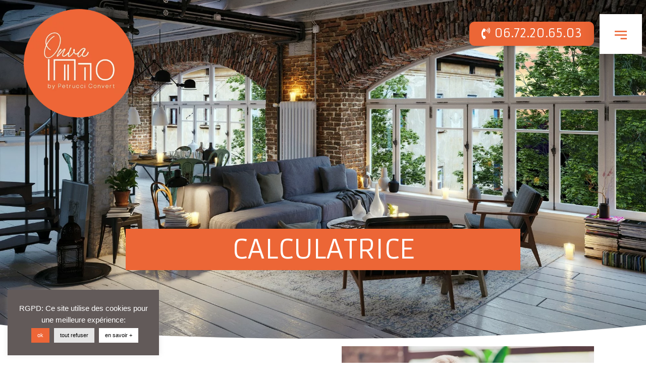

--- FILE ---
content_type: text/html; charset=UTF-8
request_url: https://www.onva-immobilier-villeurbanne.fr/calcul-des-frais-de-notaire/
body_size: 20964
content:
<!doctype html>
<html lang="fr-FR">
<head>
<meta charset="UTF-8">
<meta name="viewport" content="width=device-width, initial-scale=1">
<link rel="profile" href="http://gmpg.org/xfn/11">
<title>Les frais de notaire immobilier . Simulateur de frais de notaire immobilier Lyon,Villeurbanne . Frais notaire | ONVA IMMO</title>
<!-- All in One SEO Pack 2.11 by Michael Torbert of Semper Fi Web Design[191,243] -->
<meta name="description"  content="Les frais de notaire immobilier Lyon,Villeurbanne . Simulateur de frais de notaire immobilier Lyon,Villeurbanne. Frais notaire Vente maison location appartement achat terrain Lyon,Villeurbanne" />
<link rel="canonical" href="https://www.onva-immobilier-villeurbanne.fr/calcul-des-frais-de-notaire/" />
<!-- /all in one seo pack -->
<link rel='dns-prefetch' href='//maps.googleapis.com' />
<link rel='dns-prefetch' href='//maxcdn.bootstrapcdn.com' />
<link rel='dns-prefetch' href='//use.fontawesome.com' />
<link rel="alternate" type="application/rss+xml" title="ONVA IMMO &raquo; Flux" href="https://www.onva-immobilier-villeurbanne.fr/feed/" />
<link rel="alternate" type="application/rss+xml" title="ONVA IMMO &raquo; Flux des commentaires" href="https://www.onva-immobilier-villeurbanne.fr/comments/feed/" />
<link rel='stylesheet' id='font-awesome-css'  href='//maxcdn.bootstrapcdn.com/font-awesome/4.3.0/css/font-awesome.min.css?ver=5.5.15' type='text/css' media='all' />
<!-- <link rel='stylesheet' id='cyberpretStyles-css'  href='https://www.onva-immobilier-villeurbanne.fr/wp-content/plugins/cyberpret-calculettes/css/cyberpretStyles.css?ver=5.5.15' type='text/css' media='all' /> -->
<!-- <link rel='stylesheet' id='magnific-popup-css'  href='https://www.onva-immobilier-villeurbanne.fr/wp-content/plugins/opal-widgets-for-elementor/assets/css/magnific-popup.css?ver=5.5.15' type='text/css' media='all' /> -->
<!-- <link rel='stylesheet' id='opal-elementor-frontend-css'  href='https://www.onva-immobilier-villeurbanne.fr/wp-content/plugins/opal-widgets-for-elementor/assets/css/elementor-frontend.css?ver=5.5.15' type='text/css' media='all' /> -->
<!-- <link rel='stylesheet' id='wp-block-library-css'  href='https://www.onva-immobilier-villeurbanne.fr/wp-includes/css/dist/block-library/style.min.css?ver=5.5.15' type='text/css' media='all' /> -->
<!-- <link rel='stylesheet' id='cookie-law-info-css'  href='https://www.onva-immobilier-villeurbanne.fr/wp-content/plugins/cookie-law-info/public/css/cookie-law-info-public.css?ver=2.1.2' type='text/css' media='all' /> -->
<!-- <link rel='stylesheet' id='cookie-law-info-gdpr-css'  href='https://www.onva-immobilier-villeurbanne.fr/wp-content/plugins/cookie-law-info/public/css/cookie-law-info-gdpr.css?ver=2.1.2' type='text/css' media='all' /> -->
<!-- <link rel='stylesheet' id='opalestate-style-css'  href='https://www.onva-immobilier-villeurbanne.fr/wp-content/plugins/opal-estate-pro//assets/opalestate.css?ver=5.5.15' type='text/css' media='all' /> -->
<!-- <link rel='stylesheet' id='hint-css'  href='https://www.onva-immobilier-villeurbanne.fr/wp-content/plugins/opal-estate-pro/assets/3rd/hint/hint.min.css?ver=1.3' type='text/css' media='' /> -->
<!-- <link rel='stylesheet' id='select2-css'  href='https://www.onva-immobilier-villeurbanne.fr/wp-content/plugins/opal-estate-pro/assets/3rd/select2/css/select2.min.css?ver=1.3' type='text/css' media='' /> -->
<!-- <link rel='stylesheet' id='jquery-ui-datepicker-style-css'  href='https://www.onva-immobilier-villeurbanne.fr/wp-content/plugins/opal-estate-pro//assets/3rd/datepicker.css?ver=5.5.15' type='text/css' media='all' /> -->
<!-- <link rel='stylesheet' id='mighty-slickcss-css'  href='https://www.onva-immobilier-villeurbanne.fr/wp-content/plugins/mighty-addons/assets/css/slick.min.css?ver=1.4.8' type='text/css' media='all' /> -->
<!-- <link rel='stylesheet' id='mighty-slicktheme-css'  href='https://www.onva-immobilier-villeurbanne.fr/wp-content/plugins/mighty-addons/assets/css/slick-theme.min.css?ver=1.4.8' type='text/css' media='all' /> -->
<!-- <link rel='stylesheet' id='mt-testimonial-css'  href='https://www.onva-immobilier-villeurbanne.fr/wp-content/plugins/mighty-addons/assets/css/testimonial.css?ver=1.4.8' type='text/css' media='all' /> -->
<!-- <link rel='stylesheet' id='mt-team-css'  href='https://www.onva-immobilier-villeurbanne.fr/wp-content/plugins/mighty-addons/assets/css/team.css?ver=1.4.8' type='text/css' media='all' /> -->
<!-- <link rel='stylesheet' id='mt-progressbar-css'  href='https://www.onva-immobilier-villeurbanne.fr/wp-content/plugins/mighty-addons/assets/css/progressbar.css?ver=1.4.8' type='text/css' media='all' /> -->
<!-- <link rel='stylesheet' id='mt-counter-css'  href='https://www.onva-immobilier-villeurbanne.fr/wp-content/plugins/mighty-addons/assets/css/counter.css?ver=1.4.8' type='text/css' media='all' /> -->
<!-- <link rel='stylesheet' id='mt-buttongroup-css'  href='https://www.onva-immobilier-villeurbanne.fr/wp-content/plugins/mighty-addons/assets/css/buttongroup.css?ver=1.4.8' type='text/css' media='all' /> -->
<!-- <link rel='stylesheet' id='mt-accordion-css'  href='https://www.onva-immobilier-villeurbanne.fr/wp-content/plugins/mighty-addons/assets/css/accordion.css?ver=1.4.8' type='text/css' media='all' /> -->
<!-- <link rel='stylesheet' id='mt-twentytwenty-css'  href='https://www.onva-immobilier-villeurbanne.fr/wp-content/plugins/mighty-addons/assets/css/twentytwenty.css?ver=1.4.8' type='text/css' media='all' /> -->
<!-- <link rel='stylesheet' id='mt-beforeafter-css'  href='https://www.onva-immobilier-villeurbanne.fr/wp-content/plugins/mighty-addons/assets/css/before-after.css?ver=1.4.8' type='text/css' media='all' /> -->
<!-- <link rel='stylesheet' id='mt-gradientheading-css'  href='https://www.onva-immobilier-villeurbanne.fr/wp-content/plugins/mighty-addons/assets/css/gradient-heading.css?ver=1.4.8' type='text/css' media='all' /> -->
<!-- <link rel='stylesheet' id='mt-flipbox-css'  href='https://www.onva-immobilier-villeurbanne.fr/wp-content/plugins/mighty-addons/assets/css/flip-box.css?ver=1.4.8' type='text/css' media='all' /> -->
<!-- <link rel='stylesheet' id='mt-openinghours-css'  href='https://www.onva-immobilier-villeurbanne.fr/wp-content/plugins/mighty-addons/assets/css/opening-hours.css?ver=1.4.8' type='text/css' media='all' /> -->
<!-- <link rel='stylesheet' id='mt-cf7styler-css'  href='https://www.onva-immobilier-villeurbanne.fr/wp-content/plugins/mighty-addons/assets/css/cf7-styler.css?ver=1.4.8' type='text/css' media='all' /> -->
<!-- <link rel='stylesheet' id='mt-mailchimp-css'  href='https://www.onva-immobilier-villeurbanne.fr/wp-content/plugins/mighty-addons/assets/css/mailchimp.css?ver=1.4.8' type='text/css' media='all' /> -->
<!-- <link rel='stylesheet' id='mt-common-css'  href='https://www.onva-immobilier-villeurbanne.fr/wp-content/plugins/mighty-addons/assets/css/common.css?ver=1.4.8' type='text/css' media='all' /> -->
<!-- <link rel='stylesheet' id='hello-elementor-css'  href='https://www.onva-immobilier-villeurbanne.fr/wp-content/themes/hello-elementor/style.min.css?ver=2.2.0' type='text/css' media='all' /> -->
<!-- <link rel='stylesheet' id='hello-elementor-theme-style-css'  href='https://www.onva-immobilier-villeurbanne.fr/wp-content/themes/hello-elementor/theme.min.css?ver=2.2.0' type='text/css' media='all' /> -->
<!-- <link rel='stylesheet' id='elementor-icons-css'  href='https://www.onva-immobilier-villeurbanne.fr/wp-content/plugins/elementor/assets/lib/eicons/css/elementor-icons.min.css?ver=5.14.0' type='text/css' media='all' /> -->
<!-- <link rel='stylesheet' id='elementor-frontend-legacy-css'  href='https://www.onva-immobilier-villeurbanne.fr/wp-content/plugins/elementor/assets/css/frontend-legacy.min.css?ver=3.5.6' type='text/css' media='all' /> -->
<!-- <link rel='stylesheet' id='elementor-frontend-css'  href='https://www.onva-immobilier-villeurbanne.fr/wp-content/plugins/elementor/assets/css/frontend.min.css?ver=3.5.6' type='text/css' media='all' /> -->
<link rel="stylesheet" type="text/css" href="//www.onva-immobilier-villeurbanne.fr/wp-content/cache/wpfc-minified/q4yh1eni/2eg25.css" media="all"/>
<link rel='stylesheet' id='elementor-post-12939-css'  href='https://www.onva-immobilier-villeurbanne.fr/wp-content/uploads/elementor/css/post-12939.css?ver=1752259808' type='text/css' media='all' />
<!-- <link rel='stylesheet' id='elementor-pro-css'  href='https://www.onva-immobilier-villeurbanne.fr/wp-content/plugins/elementor-pro/assets/css/frontend.min.css?ver=3.0.10' type='text/css' media='all' /> -->
<!-- <link rel='stylesheet' id='elementor-global-css'  href='https://www.onva-immobilier-villeurbanne.fr/wp-content/uploads/elementor/css/global.css?ver=1752259809' type='text/css' media='all' /> -->
<link rel="stylesheet" type="text/css" href="//www.onva-immobilier-villeurbanne.fr/wp-content/cache/wpfc-minified/dr9qqdwb/2eg25.css" media="all"/>
<link rel='stylesheet' id='elementor-post-302441-css'  href='https://www.onva-immobilier-villeurbanne.fr/wp-content/uploads/elementor/css/post-302441.css?ver=1752262415' type='text/css' media='all' />
<link rel='stylesheet' id='elementor-post-381527-css'  href='https://www.onva-immobilier-villeurbanne.fr/wp-content/uploads/elementor/css/post-381527.css?ver=1752260015' type='text/css' media='all' />
<link rel='stylesheet' id='elementor-post-355181-css'  href='https://www.onva-immobilier-villeurbanne.fr/wp-content/uploads/elementor/css/post-355181.css?ver=1752259808' type='text/css' media='all' />
<link rel='stylesheet' id='font-awesome-official-css'  href='https://use.fontawesome.com/releases/v5.12.1/css/all.css' type='text/css' media='all' integrity="sha384-v8BU367qNbs/aIZIxuivaU55N5GPF89WBerHoGA4QTcbUjYiLQtKdrfXnqAcXyTv" crossorigin="anonymous" />
<!-- <link rel='stylesheet' id='ecs-styles-css'  href='https://www.onva-immobilier-villeurbanne.fr/wp-content/plugins/ele-custom-skin/assets/css/ecs-style.css?ver=3.1.5' type='text/css' media='all' /> -->
<link rel="stylesheet" type="text/css" href="//www.onva-immobilier-villeurbanne.fr/wp-content/cache/wpfc-minified/1mw4omum/2eg25.css" media="all"/>
<link rel='stylesheet' id='elementor-post-405472-css'  href='https://www.onva-immobilier-villeurbanne.fr/wp-content/uploads/elementor/css/post-405472.css?ver=1624272173' type='text/css' media='all' />
<link rel='stylesheet' id='elementor-post-405490-css'  href='https://www.onva-immobilier-villeurbanne.fr/wp-content/uploads/elementor/css/post-405490.css?ver=1623933925' type='text/css' media='all' />
<link rel='stylesheet' id='elementor-post-408506-css'  href='https://www.onva-immobilier-villeurbanne.fr/wp-content/uploads/elementor/css/post-408506.css?ver=1614282672' type='text/css' media='all' />
<link rel='stylesheet' id='elementor-post-409917-css'  href='https://www.onva-immobilier-villeurbanne.fr/wp-content/uploads/elementor/css/post-409917.css?ver=1618905713' type='text/css' media='all' />
<link rel='stylesheet' id='font-awesome-official-v4shim-css'  href='https://use.fontawesome.com/releases/v5.12.1/css/v4-shims.css' type='text/css' media='all' integrity="sha384-C8a18+Gvny8XkjAdfto/vjAUdpGuPtl1Ix/K2BgKhFaVO6w4onVVHiEaN9h9XsvX" crossorigin="anonymous" />
<style id='font-awesome-official-v4shim-inline-css' type='text/css'>
@font-face {
font-family: "FontAwesome";
font-display: block;
src: url("https://use.fontawesome.com/releases/v5.12.1/webfonts/fa-brands-400.eot"),
url("https://use.fontawesome.com/releases/v5.12.1/webfonts/fa-brands-400.eot?#iefix") format("embedded-opentype"),
url("https://use.fontawesome.com/releases/v5.12.1/webfonts/fa-brands-400.woff2") format("woff2"),
url("https://use.fontawesome.com/releases/v5.12.1/webfonts/fa-brands-400.woff") format("woff"),
url("https://use.fontawesome.com/releases/v5.12.1/webfonts/fa-brands-400.ttf") format("truetype"),
url("https://use.fontawesome.com/releases/v5.12.1/webfonts/fa-brands-400.svg#fontawesome") format("svg");
}
@font-face {
font-family: "FontAwesome";
font-display: block;
src: url("https://use.fontawesome.com/releases/v5.12.1/webfonts/fa-solid-900.eot"),
url("https://use.fontawesome.com/releases/v5.12.1/webfonts/fa-solid-900.eot?#iefix") format("embedded-opentype"),
url("https://use.fontawesome.com/releases/v5.12.1/webfonts/fa-solid-900.woff2") format("woff2"),
url("https://use.fontawesome.com/releases/v5.12.1/webfonts/fa-solid-900.woff") format("woff"),
url("https://use.fontawesome.com/releases/v5.12.1/webfonts/fa-solid-900.ttf") format("truetype"),
url("https://use.fontawesome.com/releases/v5.12.1/webfonts/fa-solid-900.svg#fontawesome") format("svg");
}
@font-face {
font-family: "FontAwesome";
font-display: block;
src: url("https://use.fontawesome.com/releases/v5.12.1/webfonts/fa-regular-400.eot"),
url("https://use.fontawesome.com/releases/v5.12.1/webfonts/fa-regular-400.eot?#iefix") format("embedded-opentype"),
url("https://use.fontawesome.com/releases/v5.12.1/webfonts/fa-regular-400.woff2") format("woff2"),
url("https://use.fontawesome.com/releases/v5.12.1/webfonts/fa-regular-400.woff") format("woff"),
url("https://use.fontawesome.com/releases/v5.12.1/webfonts/fa-regular-400.ttf") format("truetype"),
url("https://use.fontawesome.com/releases/v5.12.1/webfonts/fa-regular-400.svg#fontawesome") format("svg");
unicode-range: U+F004-F005,U+F007,U+F017,U+F022,U+F024,U+F02E,U+F03E,U+F044,U+F057-F059,U+F06E,U+F070,U+F075,U+F07B-F07C,U+F080,U+F086,U+F089,U+F094,U+F09D,U+F0A0,U+F0A4-F0A7,U+F0C5,U+F0C7-F0C8,U+F0E0,U+F0EB,U+F0F3,U+F0F8,U+F0FE,U+F111,U+F118-F11A,U+F11C,U+F133,U+F144,U+F146,U+F14A,U+F14D-F14E,U+F150-F152,U+F15B-F15C,U+F164-F165,U+F185-F186,U+F191-F192,U+F1AD,U+F1C1-F1C9,U+F1CD,U+F1D8,U+F1E3,U+F1EA,U+F1F6,U+F1F9,U+F20A,U+F247-F249,U+F24D,U+F254-F25B,U+F25D,U+F267,U+F271-F274,U+F279,U+F28B,U+F28D,U+F2B5-F2B6,U+F2B9,U+F2BB,U+F2BD,U+F2C1-F2C2,U+F2D0,U+F2D2,U+F2DC,U+F2ED,U+F328,U+F358-F35B,U+F3A5,U+F3D1,U+F410,U+F4AD;
}
</style>
<link rel='stylesheet' id='google-fonts-1-css'  href='https://fonts.googleapis.com/css?family=Roboto%3A100%2C100italic%2C200%2C200italic%2C300%2C300italic%2C400%2C400italic%2C500%2C500italic%2C600%2C600italic%2C700%2C700italic%2C800%2C800italic%2C900%2C900italic%7CRoboto+Slab%3A100%2C100italic%2C200%2C200italic%2C300%2C300italic%2C400%2C400italic%2C500%2C500italic%2C600%2C600italic%2C700%2C700italic%2C800%2C800italic%2C900%2C900italic%7CMontserrat%3A100%2C100italic%2C200%2C200italic%2C300%2C300italic%2C400%2C400italic%2C500%2C500italic%2C600%2C600italic%2C700%2C700italic%2C800%2C800italic%2C900%2C900italic%7CArmata%3A100%2C100italic%2C200%2C200italic%2C300%2C300italic%2C400%2C400italic%2C500%2C500italic%2C600%2C600italic%2C700%2C700italic%2C800%2C800italic%2C900%2C900italic%7COpen+Sans%3A100%2C100italic%2C200%2C200italic%2C300%2C300italic%2C400%2C400italic%2C500%2C500italic%2C600%2C600italic%2C700%2C700italic%2C800%2C800italic%2C900%2C900italic&#038;display=auto&#038;ver=5.5.15' type='text/css' media='all' />
<!-- <link rel='stylesheet' id='elementor-icons-shared-0-css'  href='https://www.onva-immobilier-villeurbanne.fr/wp-content/plugins/elementor/assets/lib/font-awesome/css/fontawesome.min.css?ver=5.15.3' type='text/css' media='all' /> -->
<!-- <link rel='stylesheet' id='elementor-icons-fa-brands-css'  href='https://www.onva-immobilier-villeurbanne.fr/wp-content/plugins/elementor/assets/lib/font-awesome/css/brands.min.css?ver=5.15.3' type='text/css' media='all' /> -->
<link rel="stylesheet" type="text/css" href="//www.onva-immobilier-villeurbanne.fr/wp-content/cache/wpfc-minified/30doynua/2eg2g.css" media="all"/>
<script src='//www.onva-immobilier-villeurbanne.fr/wp-content/cache/wpfc-minified/kz0zy2sm/2eg25.js' type="text/javascript"></script>
<!-- <script type='text/javascript' src='https://www.onva-immobilier-villeurbanne.fr/wp-includes/js/jquery/jquery.js?ver=1.12.4-wp' id='jquery-core-js'></script> -->
<!-- <script type='text/javascript' src='https://www.onva-immobilier-villeurbanne.fr/wp-content/plugins/mighty-addons/assets/js/custom-css.js?ver=1.4.8' id='mt-customcssjs-js'></script> -->
<script type='text/javascript' id='cookie-law-info-js-extra'>
/* <![CDATA[ */
var Cli_Data = {"nn_cookie_ids":[],"cookielist":[],"non_necessary_cookies":[],"ccpaEnabled":"","ccpaRegionBased":"","ccpaBarEnabled":"","strictlyEnabled":["necessary","obligatoire"],"ccpaType":"gdpr","js_blocking":"","custom_integration":"","triggerDomRefresh":"","secure_cookies":""};
var cli_cookiebar_settings = {"animate_speed_hide":"500","animate_speed_show":"500","background":"#625a59","border":"#b1a6a6c2","border_on":"","button_1_button_colour":"#ed6637","button_1_button_hover":"#be522c","button_1_link_colour":"#fff","button_1_as_button":"1","button_1_new_win":"","button_2_button_colour":"#ffffff","button_2_button_hover":"#cccccc","button_2_link_colour":"#000000","button_2_as_button":"1","button_2_hidebar":"","button_3_button_colour":"#e5e5e5","button_3_button_hover":"#b7b7b7","button_3_link_colour":"#000000","button_3_as_button":"1","button_3_new_win":"","button_4_button_colour":"#000","button_4_button_hover":"#000000","button_4_link_colour":"#62a329","button_4_as_button":"","button_7_button_colour":"#61a229","button_7_button_hover":"#4e8221","button_7_link_colour":"#fff","button_7_as_button":"1","button_7_new_win":"","font_family":"Arial, Helvetica, sans-serif","header_fix":"","notify_animate_hide":"1","notify_animate_show":"1","notify_div_id":"#cookie-law-info-bar","notify_position_horizontal":"right","notify_position_vertical":"bottom","scroll_close":"1","scroll_close_reload":"","accept_close_reload":"","reject_close_reload":"","showagain_tab":"","showagain_background":"#fff","showagain_border":"#000","showagain_div_id":"#cookie-law-info-again","showagain_x_position":"100px","text":"#ffffff","show_once_yn":"","show_once":"10000","logging_on":"","as_popup":"","popup_overlay":"1","bar_heading_text":"","cookie_bar_as":"widget","popup_showagain_position":"bottom-right","widget_position":"left"};
var log_object = {"ajax_url":"https:\/\/www.onva-immobilier-villeurbanne.fr\/wp-admin\/admin-ajax.php"};
/* ]]> */
</script>
<script src='//www.onva-immobilier-villeurbanne.fr/wp-content/cache/wpfc-minified/96k6pb2n/2eg25.js' type="text/javascript"></script>
<!-- <script type='text/javascript' src='https://www.onva-immobilier-villeurbanne.fr/wp-content/plugins/cookie-law-info/public/js/cookie-law-info-public.js?ver=2.1.2' id='cookie-law-info-js'></script> -->
<script type='text/javascript' src='https://maps.googleapis.com/maps/api/js?key=AIzaSyBWzoazvpL2d8PC3SvGwY40SLr9X9VDfS0&#038;libraries=geometry%2Cplaces%2Cdrawing&#038;ver=0.0.1' id='opalestate-google-maps-js'></script>
<script src='//www.onva-immobilier-villeurbanne.fr/wp-content/cache/wpfc-minified/7zo11scx/2eg25.js' type="text/javascript"></script>
<!-- <script type='text/javascript' src='https://www.onva-immobilier-villeurbanne.fr/wp-content/plugins/opal-estate-pro/assets/js/infobox.js?ver=1.2.9.1' id='infobox-js'></script> -->
<!-- <script type='text/javascript' src='https://www.onva-immobilier-villeurbanne.fr/wp-content/plugins/opal-estate-pro/assets/js/markerclusterer.js?ver=1.3' id='markerclusterer-js'></script> -->
<script type='text/javascript' id='opalestate-gmap-js-extra'>
/* <![CDATA[ */
var opalestateGmap = {"style":"standard","custom_style":"null"};
/* ]]> */
</script>
<script src='//www.onva-immobilier-villeurbanne.fr/wp-content/cache/wpfc-minified/dqomn9af/2eg25.js' type="text/javascript"></script>
<!-- <script type='text/javascript' src='https://www.onva-immobilier-villeurbanne.fr/wp-content/plugins/opal-estate-pro/assets/js/frontend/googlemaps.js?ver=1.2.9.1' id='opalestate-gmap-js'></script> -->
<!-- <script type='text/javascript' src='https://www.onva-immobilier-villeurbanne.fr/wp-content/plugins/opal-estate-pro/assets/js/frontend/property.js?ver=1.2.9.1' id='opalestate-messages-js'></script> -->
<!-- <script type='text/javascript' src='https://www.onva-immobilier-villeurbanne.fr/wp-content/plugins/opal-estate-pro/assets/3rd/select2/js/select2.min.js?ver=1.3' id='select2-js'></script> -->
<script type='text/javascript' id='ecs_ajax_load-js-extra'>
/* <![CDATA[ */
var ecs_ajax_params = {"ajaxurl":"https:\/\/www.onva-immobilier-villeurbanne.fr\/wp-admin\/admin-ajax.php","posts":"{\"page\":0,\"pagename\":\"calcul-des-frais-de-notaire\",\"error\":\"\",\"m\":\"\",\"p\":0,\"post_parent\":\"\",\"subpost\":\"\",\"subpost_id\":\"\",\"attachment\":\"\",\"attachment_id\":0,\"name\":\"calcul-des-frais-de-notaire\",\"page_id\":0,\"second\":\"\",\"minute\":\"\",\"hour\":\"\",\"day\":0,\"monthnum\":0,\"year\":0,\"w\":0,\"category_name\":\"\",\"tag\":\"\",\"cat\":\"\",\"tag_id\":\"\",\"author\":\"\",\"author_name\":\"\",\"feed\":\"\",\"tb\":\"\",\"paged\":0,\"meta_key\":\"\",\"meta_value\":\"\",\"preview\":\"\",\"s\":\"\",\"sentence\":\"\",\"title\":\"\",\"fields\":\"\",\"menu_order\":\"\",\"embed\":\"\",\"category__in\":[],\"category__not_in\":[],\"category__and\":[],\"post__in\":[],\"post__not_in\":[],\"post_name__in\":[],\"tag__in\":[],\"tag__not_in\":[],\"tag__and\":[],\"tag_slug__in\":[],\"tag_slug__and\":[],\"post_parent__in\":[],\"post_parent__not_in\":[],\"author__in\":[],\"author__not_in\":[],\"post_type\":[\"post\",\"page\",\"e-landing-page\"],\"ignore_sticky_posts\":false,\"suppress_filters\":false,\"cache_results\":true,\"update_post_term_cache\":true,\"lazy_load_term_meta\":true,\"update_post_meta_cache\":true,\"posts_per_page\":10,\"nopaging\":false,\"comments_per_page\":\"50\",\"no_found_rows\":false,\"order\":\"DESC\"}"};
/* ]]> */
</script>
<script src='//www.onva-immobilier-villeurbanne.fr/wp-content/cache/wpfc-minified/eqzk3lb0/2eg25.js' type="text/javascript"></script>
<!-- <script type='text/javascript' src='https://www.onva-immobilier-villeurbanne.fr/wp-content/plugins/ele-custom-skin/assets/js/ecs_ajax_pagination.js?ver=3.1.5' id='ecs_ajax_load-js'></script> -->
<!-- <script type='text/javascript' src='https://www.onva-immobilier-villeurbanne.fr/wp-content/plugins/ele-custom-skin/assets/js/ecs.js?ver=3.1.5' id='ecs-script-js'></script> -->
<link rel="https://api.w.org/" href="https://www.onva-immobilier-villeurbanne.fr/wp-json/" /><link rel="alternate" type="application/json" href="https://www.onva-immobilier-villeurbanne.fr/wp-json/wp/v2/pages/302441" /><link rel="EditURI" type="application/rsd+xml" title="RSD" href="https://www.onva-immobilier-villeurbanne.fr/xmlrpc.php?rsd" />
<link rel="wlwmanifest" type="application/wlwmanifest+xml" href="https://www.onva-immobilier-villeurbanne.fr/wp-includes/wlwmanifest.xml" /> 
<link rel='shortlink' href='https://www.onva-immobilier-villeurbanne.fr/?p=302441' />
<link rel="alternate" type="application/json+oembed" href="https://www.onva-immobilier-villeurbanne.fr/wp-json/oembed/1.0/embed?url=https%3A%2F%2Fwww.onva-immobilier-villeurbanne.fr%2Fcalcul-des-frais-de-notaire%2F" />
<link rel="alternate" type="text/xml+oembed" href="https://www.onva-immobilier-villeurbanne.fr/wp-json/oembed/1.0/embed?url=https%3A%2F%2Fwww.onva-immobilier-villeurbanne.fr%2Fcalcul-des-frais-de-notaire%2F&#038;format=xml" />
<script type="text/javascript"> 
jQuery(document).ready(function() {
jQuery('#btn-back').on('click', function() {
window.history.go(-1); 
return false;
});
});
</script><style type="text/css">.property-status-exclusif { background-color:#ed6637 !important;color:#ffffff!important } .property-label-sous-compromis { background-color:#e5ba30 !important;color:#ffffff!important } .property-label-sous-offre { background-color:#cbbeaa !important;color:#ffffff!important } </style><script src="https://www.google.com/recaptcha/api.js?render=reCAPTCHA_6LfHU0glAAAAAHv996k6t2c0TGOlCUZmckcHSTTC" async defer></script>
<link rel="icon" href="https://www.onva-immobilier-villeurbanne.fr/wp-content/uploads/2020/03/logo2-1-80x80.png" sizes="32x32" />
<link rel="icon" href="https://www.onva-immobilier-villeurbanne.fr/wp-content/uploads/2020/03/logo2-1.png" sizes="192x192" />
<link rel="apple-touch-icon" href="https://www.onva-immobilier-villeurbanne.fr/wp-content/uploads/2020/03/logo2-1.png" />
<meta name="msapplication-TileImage" content="https://www.onva-immobilier-villeurbanne.fr/wp-content/uploads/2020/03/logo2-1.png" />
</head>
<body class="page-template page-template-elementor_header_footer page page-id-302441 wp-custom-logo opalestate-active elementor-default elementor-template-full-width elementor-kit-12939 elementor-page elementor-page-302441">
<div data-elementor-type="header" data-elementor-id="381527" class="elementor elementor-381527 elementor-location-header" data-elementor-settings="[]">
<div class="elementor-section-wrap">
<section class="elementor-section elementor-top-section elementor-element elementor-element-ce64a69 elementor-section-full_width elementor-section-height-default elementor-section-height-default" data-id="ce64a69" data-element_type="section">
<div class="elementor-container elementor-column-gap-no">
<div class="elementor-row">
<div class="elementor-column elementor-col-100 elementor-top-column elementor-element elementor-element-903e6e2" data-id="903e6e2" data-element_type="column">
<div class="elementor-column-wrap elementor-element-populated">
<div class="elementor-widget-wrap">
<div class="elementor-element elementor-element-4e8a7e2 elementor-widget elementor-widget-template" data-id="4e8a7e2" data-element_type="widget" data-widget_type="template.default">
<div class="elementor-widget-container">
<div class="elementor-template">
<div data-elementor-type="section" data-elementor-id="411353" class="elementor elementor-411353 elementor-location-header" data-elementor-settings="[]">
<div class="elementor-section-wrap">
<section class="elementor-section elementor-top-section elementor-element elementor-element-29ef35a elementor-section-full_width elementor-section-height-default elementor-section-height-default elementor-invisible" data-id="29ef35a" data-element_type="section" data-settings="{&quot;background_background&quot;:&quot;classic&quot;,&quot;animation&quot;:&quot;fadeIn&quot;,&quot;animation_delay&quot;:500}">
<div class="elementor-background-overlay"></div>
<div class="elementor-container elementor-column-gap-no">
<div class="elementor-row">
<div class="elementor-column elementor-col-100 elementor-top-column elementor-element elementor-element-20ddca8" data-id="20ddca8" data-element_type="column">
<div class="elementor-column-wrap elementor-element-populated">
<div class="elementor-widget-wrap">
<section class="elementor-section elementor-inner-section elementor-element elementor-element-41be509 elementor-section-full_width elementor-section-height-default elementor-section-height-default" data-id="41be509" data-element_type="section" data-settings="{&quot;background_background&quot;:&quot;classic&quot;}">
<div class="elementor-container elementor-column-gap-no">
<div class="elementor-row">
<div class="elementor-column elementor-col-50 elementor-inner-column elementor-element elementor-element-bcffbdb" data-id="bcffbdb" data-element_type="column">
<div class="elementor-column-wrap elementor-element-populated">
<div class="elementor-widget-wrap">
<div class="elementor-element elementor-element-5c82b14 logotitle animated-slow elementor-invisible elementor-widget elementor-widget-global elementor-global-405458 elementor-widget-theme-site-logo" data-id="5c82b14" data-element_type="widget" data-settings="{&quot;_animation&quot;:&quot;fadeInLeft&quot;}" data-widget_type="theme-site-logo.default">
<div class="elementor-widget-container">
<div class="elementor-image">
<a href="https://www.onva-immobilier-villeurbanne.fr">
<img width="313" height="307" src="https://www.onva-immobilier-villeurbanne.fr/wp-content/uploads/2020/03/logo4.png" class="attachment-full size-full" alt="" loading="lazy" />								</a>
</div>
</div>
</div>
</div>
</div>
</div>
<div class="elementor-column elementor-col-50 elementor-inner-column elementor-element elementor-element-48912b5" data-id="48912b5" data-element_type="column">
<div class="elementor-column-wrap elementor-element-populated">
<div class="elementor-widget-wrap">
<section class="elementor-section elementor-inner-section elementor-element elementor-element-20d7426 elementor-section-full_width elementor-section-height-default elementor-section-height-default" data-id="20d7426" data-element_type="section" data-settings="{&quot;background_background&quot;:&quot;classic&quot;,&quot;sticky&quot;:&quot;top&quot;,&quot;sticky_on&quot;:[&quot;desktop&quot;,&quot;tablet&quot;,&quot;mobile&quot;],&quot;sticky_offset&quot;:0,&quot;sticky_effects_offset&quot;:0}">
<div class="elementor-container elementor-column-gap-no">
<div class="elementor-row">
<div class="elementor-column elementor-col-100 elementor-inner-column elementor-element elementor-element-b158a48" data-id="b158a48" data-element_type="column" data-settings="{&quot;background_background&quot;:&quot;classic&quot;}">
<div class="elementor-column-wrap elementor-element-populated">
<div class="elementor-widget-wrap">
<div class="elementor-element elementor-element-179ee64 elementor-align-center elementor-widget__width-auto elementor-absolute elementor-hidden-phone elementor-widget elementor-widget-button" data-id="179ee64" data-element_type="widget" data-settings="{&quot;_position&quot;:&quot;absolute&quot;}" data-widget_type="button.default">
<div class="elementor-widget-container">
<div class="elementor-button-wrapper">
<a class="elementor-button elementor-size-sm" role="button">
<span class="elementor-button-content-wrapper">
<span class="elementor-button-icon elementor-align-icon-left">
<i aria-hidden="true" class="fas fa-phone-volume"></i>			</span>
<span class="elementor-button-text">06.72.20.65.03</span>
</span>
</a>
</div>
</div>
</div>
<div class="elementor-element elementor-element-3ef4e55 elementor-align-center elementor-widget__width-auto elementor-absolute elementor-invisible elementor-widget elementor-widget-button" data-id="3ef4e55" data-element_type="widget" data-settings="{&quot;_animation&quot;:&quot;fadeInRight&quot;,&quot;sticky&quot;:&quot;top&quot;,&quot;sticky_on&quot;:[&quot;desktop&quot;],&quot;_position&quot;:&quot;absolute&quot;,&quot;sticky_offset&quot;:0,&quot;sticky_effects_offset&quot;:0}" data-widget_type="button.default">
<div class="elementor-widget-container">
<div class="elementor-button-wrapper">
<a href="#elementor-action%3Aaction%3Dpopup%3Aopen%26settings%3DeyJpZCI6IjEyMzEyMDYiLCJ0b2dnbGUiOmZhbHNlfQ%3D%3D" class="elementor-button-link elementor-button elementor-size-sm" role="button">
<span class="elementor-button-content-wrapper">
<span class="elementor-button-icon elementor-align-icon-left">
<svg xmlns="http://www.w3.org/2000/svg" id="e7996445-f4a6-45b4-a3bf-174c75b58723" data-name="Layer 1" width="27" height="19" viewBox="0 0 27 19"><title>Menu</title><rect x="13" y="16" width="14" height="3"></rect><rect width="27" height="3"></rect><rect y="8" width="27" height="3"></rect></svg>			</span>
<span class="elementor-button-text"></span>
</span>
</a>
</div>
</div>
</div>
</div>
</div>
</div>
</div>
</div>
</section>
</div>
</div>
</div>
</div>
</div>
</section>
</div>
</div>
</div>
</div>
</div>
</section>
</div>
</div>
</div>
</div>
</div>
</div>
</div>
</div>
</div>
</div>
</section>
<section class="elementor-section elementor-top-section elementor-element elementor-element-0118aae elementor-section-full_width elementor-section-height-default elementor-section-height-default" data-id="0118aae" data-element_type="section" data-settings="{&quot;background_background&quot;:&quot;classic&quot;,&quot;shape_divider_bottom&quot;:&quot;curve&quot;,&quot;shape_divider_bottom_negative&quot;:&quot;yes&quot;}">
<div class="elementor-shape elementor-shape-bottom" data-negative="true">
<svg xmlns="http://www.w3.org/2000/svg" viewBox="0 0 1000 100" preserveAspectRatio="none">
<path class="elementor-shape-fill" d="M500,97C126.7,96.3,0.8,19.8,0,0v100l1000,0V1C1000,19.4,873.3,97.8,500,97z"/>
</svg>		</div>
<div class="elementor-container elementor-column-gap-no">
<div class="elementor-row">
<div class="elementor-column elementor-col-100 elementor-top-column elementor-element elementor-element-bc1ddd1" data-id="bc1ddd1" data-element_type="column">
<div class="elementor-column-wrap elementor-element-populated">
<div class="elementor-widget-wrap">
<section class="elementor-section elementor-inner-section elementor-element elementor-element-ec6d617 elementor-section-boxed elementor-section-height-default elementor-section-height-default elementor-invisible" data-id="ec6d617" data-element_type="section" data-settings="{&quot;animation&quot;:&quot;slideInDown&quot;,&quot;background_background&quot;:&quot;classic&quot;}">
<div class="elementor-container elementor-column-gap-default">
<div class="elementor-row">
<div class="elementor-column elementor-col-100 elementor-inner-column elementor-element elementor-element-52a4703" data-id="52a4703" data-element_type="column" data-settings="{&quot;background_background&quot;:&quot;classic&quot;}">
<div class="elementor-column-wrap elementor-element-populated">
<div class="elementor-widget-wrap">
<div class="elementor-element elementor-element-3f53690 elementor-widget elementor-widget-heading" data-id="3f53690" data-element_type="widget" data-widget_type="heading.default">
<div class="elementor-widget-container">
<h2 class="elementor-heading-title elementor-size-default">Calculatrice</h2>		</div>
</div>
</div>
</div>
</div>
</div>
</div>
</section>
</div>
</div>
</div>
</div>
</div>
</section>
</div>
</div>
<div data-elementor-type="wp-page" data-elementor-id="302441" class="elementor elementor-302441" data-elementor-settings="[]">
<div class="elementor-inner">
<div class="elementor-section-wrap">
<section class="elementor-section elementor-top-section elementor-element elementor-element-7957f9e elementor-section-full_width elementor-section-height-default elementor-section-height-default" data-id="7957f9e" data-element_type="section">
<div class="elementor-container elementor-column-gap-wider">
<div class="elementor-row">
<div class="elementor-column elementor-col-50 elementor-top-column elementor-element elementor-element-8b9a146" data-id="8b9a146" data-element_type="column">
<div class="elementor-column-wrap elementor-element-populated">
<div class="elementor-widget-wrap">
<div class="elementor-element elementor-element-30fba98 elementor-widget elementor-widget-spacer" data-id="30fba98" data-element_type="widget" data-widget_type="spacer.default">
<div class="elementor-widget-container">
<div class="elementor-spacer">
<div class="elementor-spacer-inner"></div>
</div>
</div>
</div>
<section class="elementor-section elementor-inner-section elementor-element elementor-element-c42a60f elementor-section-boxed elementor-section-height-default elementor-section-height-default" data-id="c42a60f" data-element_type="section">
<div class="elementor-container elementor-column-gap-default">
<div class="elementor-row">
<div class="elementor-column elementor-col-25 elementor-inner-column elementor-element elementor-element-fafdca1 elementor-invisible" data-id="fafdca1" data-element_type="column" data-settings="{&quot;background_background&quot;:&quot;classic&quot;,&quot;motion_fx_motion_fx_mouse&quot;:&quot;yes&quot;,&quot;animation&quot;:&quot;bounceIn&quot;}">
<div class="elementor-column-wrap elementor-element-populated">
<div class="elementor-widget-wrap">
<div class="elementor-element elementor-element-7febd88 elementor-view-default elementor-invisible elementor-widget elementor-widget-icon" data-id="7febd88" data-element_type="widget" data-settings="{&quot;_animation&quot;:&quot;rotateIn&quot;}" data-widget_type="icon.default">
<div class="elementor-widget-container">
<div class="elementor-icon-wrapper">
<div class="elementor-icon">
<svg xmlns="http://www.w3.org/2000/svg" xmlns:xlink="http://www.w3.org/1999/xlink" id="Layer_1" x="0px" y="0px" viewBox="0 0 512 512" style="enable-background:new 0 0 512 512;" xml:space="preserve">
<g>
<g>
<path d="M506.555,208.064L263.859,30.367c-4.68-3.426-11.038-3.426-15.716,0L5.445,208.064    c-5.928,4.341-7.216,12.665-2.875,18.593s12.666,7.214,18.593,2.875L256,57.588l234.837,171.943c2.368,1.735,5.12,2.57,7.848,2.57    c4.096,0,8.138-1.885,10.744-5.445C513.771,220.729,512.483,212.405,506.555,208.064z"></path>
</g>
</g>
<g>
<g>
<path d="M442.246,232.543c-7.346,0-13.303,5.956-13.303,13.303v211.749H322.521V342.009c0-36.68-29.842-66.52-66.52-66.52    s-66.52,29.842-66.52,66.52v115.587H83.058V245.847c0-7.347-5.957-13.303-13.303-13.303s-13.303,5.956-13.303,13.303v225.053    c0,7.347,5.957,13.303,13.303,13.303h133.029c6.996,0,12.721-5.405,13.251-12.267c0.032-0.311,0.052-0.651,0.052-1.036v-128.89    c0-22.009,17.905-39.914,39.914-39.914s39.914,17.906,39.914,39.914v128.89c0,0.383,0.02,0.717,0.052,1.024    c0.524,6.867,6.251,12.279,13.251,12.279h133.029c7.347,0,13.303-5.956,13.303-13.303V245.847    C455.549,238.499,449.593,232.543,442.246,232.543z"></path>
</g>
</g>
<g>
</g>
<g>
</g>
<g>
</g>
<g>
</g>
<g>
</g>
<g>
</g>
<g>
</g>
<g>
</g>
<g>
</g>
<g>
</g>
<g>
</g>
<g>
</g>
<g>
</g>
<g>
</g>
<g>
</g>
</svg>			</div>
</div>
</div>
</div>
<div class="elementor-element elementor-element-5342fda elementor-widget elementor-widget-heading" data-id="5342fda" data-element_type="widget" data-widget_type="heading.default">
<div class="elementor-widget-container">
<h2 class="elementor-heading-title elementor-size-default">Bien ancien</h2>		</div>
</div>
</div>
</div>
</div>
<div class="elementor-column elementor-col-25 elementor-inner-column elementor-element elementor-element-dbfa77e elementor-invisible" data-id="dbfa77e" data-element_type="column" data-settings="{&quot;background_background&quot;:&quot;classic&quot;,&quot;animation&quot;:&quot;bounceInUp&quot;}">
<div class="elementor-column-wrap elementor-element-populated">
<div class="elementor-widget-wrap">
<div class="elementor-element elementor-element-b3296f6 elementor-view-default elementor-invisible elementor-widget elementor-widget-icon" data-id="b3296f6" data-element_type="widget" data-settings="{&quot;_animation&quot;:&quot;rotateIn&quot;}" data-widget_type="icon.default">
<div class="elementor-widget-container">
<div class="elementor-icon-wrapper">
<div class="elementor-icon">
<svg xmlns="http://www.w3.org/2000/svg" id="_x31__px" height="512" viewBox="0 0 24 24" width="512"><g id="XMLID_1_"><path d="m14 9.09 8.81 1.75c.71.15 1.19.75 1.19 1.46v10.2c0 .83-.67 1.5-1.5 1.5h-9c.28 0 .5-.22.5-.5v-.5h8.5c.27 0 .5-.22.5-.5v-10.2c0-.23-.16-.44-.39-.49l-8.61-1.7z"></path><path d="m19.5 14c.28 0 .5.22.5.5s-.22.5-.5.5h-2c-.28 0-.5-.22-.5-.5s.22-.5.5-.5z"></path><path d="m19.5 17c.28 0 .5.22.5.5s-.22.5-.5.5h-2c-.28 0-.5-.22-.5-.5s.22-.5.5-.5z"></path><path d="m19.5 20c.28 0 .5.22.5.5s-.22.5-.5.5h-2c-.28 0-.5-.22-.5-.5s.22-.5.5-.5z"></path><path d="m14 23.5c0 .28-.22.5-.5.5s-.5-.22-.5-.5v-.5-13.5c0-.15.07-.29.18-.39.12-.09.27-.13.42-.1l.4.08v1.02 12.89z"></path><path d="m13 23v.5c0 .28.22.5.5.5h-4c.28 0 .5-.22.5-.5v-.5z"></path><path d="m10.5 5c.28 0 .5.22.5.5s-.22.5-.5.5h-2c-.28 0-.5-.22-.5-.5s.22-.5.5-.5z"></path><path d="m11 8.5c0 .28-.22.5-.5.5h-2c-.28 0-.5-.22-.5-.5s.22-.5.5-.5h2c.28 0 .5.22.5.5z"></path><path d="m10.5 11c.28 0 .5.22.5.5s-.22.5-.5.5h-2c-.28 0-.5-.22-.5-.5s.22-.5.5-.5z"></path><path d="m10.5 14c.28 0 .5.22.5.5s-.22.5-.5.5h-2c-.28 0-.5-.22-.5-.5s.22-.5.5-.5z"></path><path d="m6 14.5c0 .28-.22.5-.5.5h-2c-.28 0-.5-.22-.5-.5s.22-.5.5-.5h2c.28 0 .5.22.5.5z"></path><path d="m5.5 5c.28 0 .5.22.5.5s-.22.5-.5.5h-2c-.28 0-.5-.22-.5-.5s.22-.5.5-.5z"></path><path d="m5.5 8c.28 0 .5.22.5.5s-.22.5-.5.5h-2c-.28 0-.5-.22-.5-.5s.22-.5.5-.5z"></path><path d="m5.5 11c.28 0 .5.22.5.5s-.22.5-.5.5h-2c-.28 0-.5-.22-.5-.5s.22-.5.5-.5z"></path><path d="m9 18.5c0-.28-.23-.5-.5-.5h-3c-.28 0-.5.22-.5.5v4.5h-1v-4.5c0-.83.67-1.5 1.5-1.5h3c.83 0 1.5.67 1.5 1.5v4.5h-1z"></path><path d="m5 23h4 1v.5c0 .28-.22.5-.5.5h-5c-.28 0-.5-.22-.5-.5v-.5z"></path><path d="m1.75.2 10.99 1.67c.73.12 1.26.74 1.26 1.48v5.74l-.4-.08c-.15-.03-.3.01-.42.1-.11.1-.18.24-.18.39v-6.15c0-.25-.18-.46-.42-.5l-10.99-1.66c-.03-.01-.06-.01-.09-.01-.12 0-.23.04-.32.12-.12.1-.18.23-.18.38v20.82c0 .28.23.5.5.5h2.5v.5c0 .28.22.5.5.5h-3c-.83 0-1.5-.67-1.5-1.5v-20.82c0-.44.19-.86.53-1.14.34-.29.78-.41 1.22-.34z"></path></g></svg>			</div>
</div>
</div>
</div>
<div class="elementor-element elementor-element-58e0fc6 elementor-widget elementor-widget-heading" data-id="58e0fc6" data-element_type="widget" data-widget_type="heading.default">
<div class="elementor-widget-container">
<h2 class="elementor-heading-title elementor-size-default">Bien neuf <br>
( VEFA )</h2>		</div>
</div>
</div>
</div>
</div>
<div class="elementor-column elementor-col-25 elementor-inner-column elementor-element elementor-element-9b923ae elementor-invisible" data-id="9b923ae" data-element_type="column" data-settings="{&quot;background_background&quot;:&quot;classic&quot;,&quot;motion_fx_motion_fx_mouse&quot;:&quot;yes&quot;,&quot;animation&quot;:&quot;bounceIn&quot;}">
<div class="elementor-column-wrap elementor-element-populated">
<div class="elementor-widget-wrap">
<div class="elementor-element elementor-element-60eb914 elementor-view-default elementor-invisible elementor-widget elementor-widget-icon" data-id="60eb914" data-element_type="widget" data-settings="{&quot;_animation&quot;:&quot;rotateIn&quot;}" data-widget_type="icon.default">
<div class="elementor-widget-container">
<div class="elementor-icon-wrapper">
<div class="elementor-icon">
<svg xmlns="http://www.w3.org/2000/svg" xmlns:xlink="http://www.w3.org/1999/xlink" id="Layer_1" x="0px" y="0px" viewBox="0 0 512 512" style="enable-background:new 0 0 512 512;" xml:space="preserve">
<g>
<g>
<path d="M506.555,208.064L263.859,30.367c-4.68-3.426-11.038-3.426-15.716,0L5.445,208.064    c-5.928,4.341-7.216,12.665-2.875,18.593s12.666,7.214,18.593,2.875L256,57.588l234.837,171.943c2.368,1.735,5.12,2.57,7.848,2.57    c4.096,0,8.138-1.885,10.744-5.445C513.771,220.729,512.483,212.405,506.555,208.064z"></path>
</g>
</g>
<g>
<g>
<path d="M442.246,232.543c-7.346,0-13.303,5.956-13.303,13.303v211.749H322.521V342.009c0-36.68-29.842-66.52-66.52-66.52    s-66.52,29.842-66.52,66.52v115.587H83.058V245.847c0-7.347-5.957-13.303-13.303-13.303s-13.303,5.956-13.303,13.303v225.053    c0,7.347,5.957,13.303,13.303,13.303h133.029c6.996,0,12.721-5.405,13.251-12.267c0.032-0.311,0.052-0.651,0.052-1.036v-128.89    c0-22.009,17.905-39.914,39.914-39.914s39.914,17.906,39.914,39.914v128.89c0,0.383,0.02,0.717,0.052,1.024    c0.524,6.867,6.251,12.279,13.251,12.279h133.029c7.347,0,13.303-5.956,13.303-13.303V245.847    C455.549,238.499,449.593,232.543,442.246,232.543z"></path>
</g>
</g>
<g>
</g>
<g>
</g>
<g>
</g>
<g>
</g>
<g>
</g>
<g>
</g>
<g>
</g>
<g>
</g>
<g>
</g>
<g>
</g>
<g>
</g>
<g>
</g>
<g>
</g>
<g>
</g>
<g>
</g>
</svg>			</div>
</div>
</div>
</div>
<div class="elementor-element elementor-element-a4210eb elementor-widget elementor-widget-heading" data-id="a4210eb" data-element_type="widget" data-widget_type="heading.default">
<div class="elementor-widget-container">
<h2 class="elementor-heading-title elementor-size-default">Bien neuf <br>
( Construction de maison individuelle )</h2>		</div>
</div>
</div>
</div>
</div>
<div class="elementor-column elementor-col-25 elementor-inner-column elementor-element elementor-element-38275ff elementor-invisible" data-id="38275ff" data-element_type="column" data-settings="{&quot;background_background&quot;:&quot;classic&quot;,&quot;animation&quot;:&quot;bounceInUp&quot;}">
<div class="elementor-column-wrap elementor-element-populated">
<div class="elementor-widget-wrap">
<div class="elementor-element elementor-element-f3d8dcd elementor-view-default elementor-invisible elementor-widget elementor-widget-icon" data-id="f3d8dcd" data-element_type="widget" data-settings="{&quot;_animation&quot;:&quot;rotateIn&quot;}" data-widget_type="icon.default">
<div class="elementor-widget-container">
<div class="elementor-icon-wrapper">
<div class="elementor-icon">
<svg xmlns="http://www.w3.org/2000/svg" xmlns:xlink="http://www.w3.org/1999/xlink" id="Capa_1" x="0px" y="0px" viewBox="0 0 480 480" style="enable-background:new 0 0 480 480;" xml:space="preserve">
<g>
<g>
<path d="M472.004,0c-0.001,0-0.003,0-0.004,0H8C3.583-0.001,0.001,3.579,0,7.996C0,7.997,0,7.999,0,8v464    c-0.001,4.417,3.579,7.999,7.996,8c0.001,0,0.003,0,0.004,0h464c4.417,0.001,7.999-3.579,8-7.996c0-0.001,0-0.003,0-0.004V8    C480.001,3.583,476.421,0.001,472.004,0z M464,464H16V16h144.272c2.771,53.713,33.4,88,79.728,88h16c30.928,0,56,25.072,56,56    c0,30.928-25.072,56-56,56h-24c-43.063,0-72,33.758-72,84c0.052,46.37,37.63,83.948,84,84h220V464z M464,368H244    c-37.537-0.043-67.957-30.463-68-68c0-31.367,14.664-68,56-68h24c39.765,0,72-32.236,72-72c0-39.765-32.235-72-72-72h-16    c-43.943,0-61.525-35.838-63.738-72H464V368z"></path>
</g>
</g>
<g>
<g>
<path d="M72,32c-22.091,0-40,17.909-40,40s17.909,40,40,40c22.081-0.026,39.974-17.919,40-40C112,49.909,94.091,32,72,32z M72,96    c-13.255,0-24-10.745-24-24s10.745-24,24-24s24,10.745,24,24C95.986,85.249,85.249,95.986,72,96z"></path>
</g>
</g>
<g>
<g>
<path d="M271.156,172.422l-24-48c-2.355-3.952-7.468-5.247-11.42-2.892c-1.19,0.709-2.184,1.703-2.893,2.892l-24,48    c-1.976,3.952-0.373,8.758,3.579,10.734c1.111,0.555,2.336,0.844,3.577,0.844h48c4.419,0,8.001-3.582,8.001-8.001    C272.001,174.757,271.712,173.533,271.156,172.422z M228.945,168L240,145.887L251.055,168H228.945z"></path>
</g>
</g>
<g>
<g>
<path d="M296.004,272c-0.001,0-0.003,0-0.004,0h-48c-4.417-0.001-7.999,3.579-8,7.996c0,0.001,0,0.003,0,0.004v48    c-0.001,4.417,3.579,7.999,7.996,8c0.001,0,0.003,0,0.004,0h48c4.417,0.001,7.999-3.579,8-7.996c0-0.001,0-0.003,0-0.004v-48    C304.001,275.583,300.421,272.001,296.004,272z M288,320h-32v-32h32V320z"></path>
</g>
</g>
<g>
<g>
<polygon points="424,232 424,208 408,208 408,232 384,232 384,248 408,248 408,272 424,272 424,248 448,248 448,232   "></polygon>
</g>
</g>
<g>
<g>
<path d="M431.156,68.422l-16-32C413.8,33.712,411.03,32,408,32h-32c-3.03,0-5.8,1.712-7.156,4.422l-16,32    c-1.125,2.253-1.125,4.904,0,7.156l16,32C370.2,110.288,372.97,112,376,112h32c3.03,0,5.8-1.712,7.156-4.422l16-32    C432.281,73.325,432.281,70.675,431.156,68.422z M403.055,96h-22.109l-12-24l12-24h22.109l12,24L403.055,96z"></path>
</g>
</g>
<g>
<g>
<rect x="32" y="152" width="32" height="16"></rect>
</g>
</g>
<g>
<g>
<rect x="80" y="152" width="32" height="16"></rect>
</g>
</g>
<g>
<g>
<rect x="128" y="152" width="32" height="16"></rect>
</g>
</g>
<g>
<g>
<rect x="144" y="184" width="16" height="32"></rect>
</g>
</g>
<g>
<g>
<rect x="128" y="232" width="32" height="16"></rect>
</g>
</g>
<g>
<g>
<rect x="96" y="232" width="16" height="32"></rect>
</g>
</g>
<g>
<g>
<rect x="96" y="280" width="16" height="32"></rect>
</g>
</g>
<g>
<g>
<rect x="96" y="328" width="16" height="32"></rect>
</g>
</g>
<g>
<g>
<rect x="96" y="376" width="32" height="16"></rect>
</g>
</g>
<g>
<g>
<polygon points="194.912,397.656 183.6,386.344 166.632,403.312 149.656,386.344 138.344,397.656 155.312,414.624 138.344,431.6     149.656,442.912 166.632,425.936 183.6,442.912 194.912,431.6 177.944,414.624   "></polygon>
</g>
</g>
<g>
<g>
<rect x="432" y="408" width="16" height="16"></rect>
</g>
</g>
<g>
<g>
<rect x="400" y="408" width="16" height="16"></rect>
</g>
</g>
<g>
<g>
<rect x="368" y="408" width="16" height="16"></rect>
</g>
</g>
<g>
<g>
<rect x="336" y="408" width="16" height="16"></rect>
</g>
</g>
<g>
<g>
<rect x="304" y="408" width="16" height="16"></rect>
</g>
</g>
<g>
<g>
<rect x="272" y="408" width="16" height="16"></rect>
</g>
</g>
<g>
<g>
<rect x="240" y="408" width="16" height="16"></rect>
</g>
</g>
<g>
<g>
<rect x="208" y="408" width="16" height="16"></rect>
</g>
</g>
<g>
</g>
<g>
</g>
<g>
</g>
<g>
</g>
<g>
</g>
<g>
</g>
<g>
</g>
<g>
</g>
<g>
</g>
<g>
</g>
<g>
</g>
<g>
</g>
<g>
</g>
<g>
</g>
<g>
</g>
</svg>			</div>
</div>
</div>
</div>
<div class="elementor-element elementor-element-343aa5f elementor-widget elementor-widget-heading" data-id="343aa5f" data-element_type="widget" data-widget_type="heading.default">
<div class="elementor-widget-container">
<h2 class="elementor-heading-title elementor-size-default">Terrain à batir</h2>		</div>
</div>
</div>
</div>
</div>
</div>
</div>
</section>
<div class="elementor-element elementor-element-370439e elementor-widget elementor-widget-shortcode" data-id="370439e" data-element_type="widget" data-widget_type="shortcode.default">
<div class="elementor-widget-container">
<div class="elementor-shortcode"><div class='cyberpretCalculettes'>
<iframe src='https://www.cyberpret.com/iframe-calculatrices/calculatrice-frais-notaire.php?fromMobile=1&amp;localization=fr&amp;devise=euro&amp;couleurH2=%23000000&amp;couleurH3=%23000000&amp;couleurH4=%23000000&amp;couleurEncadrement=%23ffffff&amp;couleurEncadrementFond=%23ffffff&amp;couleurTableTh=%23000000&url_site=http%3A%2F%2Fwww.onva-immobilier-villeurbanne.fr%2Fcalcul-des-frais-de-notaire%2F&wp_plugin=1' scrolling='auto' frameborder='0' seamless style='width: 100%; height: 500px; margin: 0 auto 20px auto; overflow: hidden; border-radius:6px;' name='iframeCyberpretNotaire'></iframe>
</div>
</div>
</div>
</div>
<div class="elementor-element elementor-element-d1ef19a elementor-widget elementor-widget-spacer" data-id="d1ef19a" data-element_type="widget" data-widget_type="spacer.default">
<div class="elementor-widget-container">
<div class="elementor-spacer">
<div class="elementor-spacer-inner"></div>
</div>
</div>
</div>
</div>
</div>
</div>
<div class="elementor-column elementor-col-50 elementor-top-column elementor-element elementor-element-c387d64 elementor-hidden-tablet elementor-hidden-phone animated-slow elementor-invisible" data-id="c387d64" data-element_type="column" data-settings="{&quot;background_background&quot;:&quot;classic&quot;,&quot;animation&quot;:&quot;fadeIn&quot;,&quot;animation_delay&quot;:400}">
<div class="elementor-column-wrap">
<div class="elementor-widget-wrap">
</div>
</div>
</div>
</div>
</div>
</section>
<section class="elementor-section elementor-top-section elementor-element elementor-element-e3eab7b elementor-section-full_width elementor-section-height-default elementor-section-height-default" data-id="e3eab7b" data-element_type="section">
<div class="elementor-container elementor-column-gap-no">
<div class="elementor-row">
<div class="elementor-column elementor-col-100 elementor-top-column elementor-element elementor-element-f5b3fc1" data-id="f5b3fc1" data-element_type="column">
<div class="elementor-column-wrap elementor-element-populated">
<div class="elementor-widget-wrap">
<div class="elementor-element elementor-element-3f8bb05 elementor-widget elementor-widget-template" data-id="3f8bb05" data-element_type="widget" data-widget_type="template.default">
<div class="elementor-widget-container">
<div class="elementor-template">
<div data-elementor-type="section" data-elementor-id="401334" class="elementor elementor-401334" data-elementor-settings="[]">
<div class="elementor-section-wrap">
<section class="elementor-section elementor-top-section elementor-element elementor-element-6b37ae08 elementor-section-full_width elementor-section-height-default elementor-section-height-default" data-id="6b37ae08" data-element_type="section" data-settings="{&quot;background_background&quot;:&quot;classic&quot;,&quot;shape_divider_top&quot;:&quot;tilt&quot;}">
<div class="elementor-background-overlay"></div>
<div class="elementor-shape elementor-shape-top" data-negative="false">
<svg xmlns="http://www.w3.org/2000/svg" viewBox="0 0 1000 100" preserveAspectRatio="none">
<path class="elementor-shape-fill" d="M0,6V0h1000v100L0,6z"/>
</svg>		</div>
<div class="elementor-container elementor-column-gap-no">
<div class="elementor-row">
<div class="elementor-column elementor-col-100 elementor-top-column elementor-element elementor-element-3b832f6" data-id="3b832f6" data-element_type="column">
<div class="elementor-column-wrap elementor-element-populated">
<div class="elementor-widget-wrap">
<section class="elementor-section elementor-inner-section elementor-element elementor-element-4f819043 elementor-section-full_width elementor-section-height-default elementor-section-height-default" data-id="4f819043" data-element_type="section">
<div class="elementor-container elementor-column-gap-no">
<div class="elementor-row">
<div class="elementor-column elementor-col-50 elementor-inner-column elementor-element elementor-element-4aab1c71" data-id="4aab1c71" data-element_type="column">
<div class="elementor-column-wrap elementor-element-populated">
<div class="elementor-widget-wrap">
<div class="elementor-element elementor-element-6ee5f7b6 elementor-widget elementor-widget-heading" data-id="6ee5f7b6" data-element_type="widget" data-widget_type="heading.default">
<div class="elementor-widget-container">
<h2 class="elementor-heading-title elementor-size-default">Partagez nous votre recherche ....</h2>		</div>
</div>
<div class="elementor-element elementor-element-2be4c745 elementor-view-default elementor-widget elementor-widget-icon" data-id="2be4c745" data-element_type="widget" data-widget_type="icon.default">
<div class="elementor-widget-container">
<div class="elementor-icon-wrapper">
<div class="elementor-icon">
<svg xmlns="http://www.w3.org/2000/svg" id="_x33_0" height="512" viewBox="0 0 64 64" width="512"><g><path d="m61 27c1.103 0 2-.897 2-2v-10c0-1.103-.897-2-2-2h-23.347c-2.858-7.203-9.854-12-17.653-12-10.477 0-19 8.523-19 19 0 8.843 6.082 16.273 14.276 18.381-.177.517-.276 1.061-.276 1.619v20c0 1.654 1.346 3 3 3h4c1.654 0 3-1.346 3-3v-20c0-.555-.097-1.096-.273-1.611 2.246-.577 4.37-1.559 6.273-2.913v7.524c0 1.103.897 2 2 2h28c1.103 0 2-.897 2-2v-10c0-1.103-.897-2-2-2h-25.519c.884-1.24 1.602-2.581 2.164-4zm-36 0h5.948c-2.369 3.688-6.505 6-10.948 6-7.168 0-13-5.832-13-13s5.832-13 13-13c4.443 0 8.579 2.312 10.948 6h-5.948c-1.103 0-2 .897-2 2v10c0 1.103.897 2 2 2zm0-2v-10h12v10zm36.001 0h-22.001v-10h22zm-39.001 36h-4c-.551 0-1-.449-1-1v-15h6v15c0 .551-.449 1-1 1zm1-21v3h-6v-3c0-.426.095-.838.265-1.22.896.13 1.804.22 2.735.22.923 0 1.834-.086 2.736-.217.17.381.264.792.264 1.217zm10-7h14v10h-14zm28 10h-12v-10h12zm-28.063-11.994c-1.052.034-1.897.879-1.93 1.932-3.072 2.615-6.959 4.062-11.007 4.062-9.374 0-17-7.626-17-17s7.626-17 17-17c6.711 0 12.765 3.965 15.493 10h-2.234c-2.583-4.877-7.713-8-13.259-8-8.271 0-15 6.729-15 15s6.729 15 15 15c5.546 0 10.676-3.123 13.259-8h2.228c-.653 1.447-1.511 2.786-2.55 4.006z"></path><path d="m57 19h2v2h-2z"></path><path d="m53 19h2v2h-2z"></path><path d="m49 19h2v2h-2z"></path><path d="m45 19h2v2h-2z"></path><path d="m41 19h2v2h-2z"></path><path d="m34.293 16.293-5.293 5.293-1.293-1.293-1.414 1.414 2.707 2.707 6.707-6.707z"></path><path d="m57 49h-28c-1.103 0-2 .897-2 2v10c0 1.103.897 2 2 2h28c1.103 0 2-.897 2-2v-10c0-1.103-.897-2-2-2zm-28 2h12v10h-12zm14 10v-10h14l.001 10z"></path><path d="m53 55h2v2h-2z"></path><path d="m49 55h2v2h-2z"></path><path d="m45 55h2v2h-2z"></path><path d="m35 37h2v2h-2z"></path><path d="m39 37h2v2h-2z"></path><path d="m43 37h2v2h-2z"></path><path d="m38.293 52.293-5.293 5.293-1.293-1.293-1.414 1.414 2.707 2.707 6.707-6.707z"></path><path d="m51.293 40.293 1.414 1.414 2.293-2.293 2.293 2.293 1.414-1.414-2.293-2.293 2.293-2.293-1.414-1.414-2.293 2.293-2.293-2.293-1.414 1.414 2.293 2.293z"></path></g></svg>			</div>
</div>
</div>
</div>
</div>
</div>
</div>
<div class="elementor-column elementor-col-50 elementor-inner-column elementor-element elementor-element-7b9aa42" data-id="7b9aa42" data-element_type="column">
<div class="elementor-column-wrap elementor-element-populated">
<div class="elementor-widget-wrap">
<div class="elementor-element elementor-element-1dbd31f5 elementor-widget elementor-widget-heading" data-id="1dbd31f5" data-element_type="widget" data-widget_type="heading.default">
<div class="elementor-widget-container">
<h2 class="elementor-heading-title elementor-size-default">TROUVEZ VOTRE BIEN AVEC ONVA IMMO :</h2>		</div>
</div>
<div class="elementor-element elementor-element-949c534 elementor-button-align-center elementor-widget elementor-widget-global elementor-global-406763 elementor-widget-form" data-id="949c534" data-element_type="widget" data-settings="{&quot;step_next_label&quot;:&quot;Suivant&quot;,&quot;step_previous_label&quot;:&quot;Pr\u00e9c\u00e9dent&quot;,&quot;step_type&quot;:&quot;number&quot;,&quot;button_width&quot;:&quot;100&quot;,&quot;step_icon_shape&quot;:&quot;circle&quot;}" data-widget_type="form.default">
<div class="elementor-widget-container">
<form class="elementor-form" method="post" name="Formulaire confier nous votre recherche">
<input type="hidden" name="post_id" value="401334"/>
<input type="hidden" name="form_id" value="949c534"/>
<input type="hidden" name="queried_id" value="302441"/>
<div class="elementor-form-fields-wrapper elementor-labels-">
<div class="elementor-field-type-step elementor-field-group elementor-column elementor-field-group-field_20f6919 elementor-col-100">
<div class="e-field-step elementor-hidden" data-label="" data-previousButton="" data-nextButton="" data-iconUrl="" data-iconLibrary="fas fa-star"></div>				</div>
<div class="elementor-field-type-select elementor-field-group elementor-column elementor-field-group-field_6557968 elementor-col-50">
<label for="form-field-field_6557968" class="elementor-field-label elementor-screen-only">Type de bien</label>		<div class="elementor-field elementor-select-wrapper ">
<select name="form_fields[field_6557968]" id="form-field-field_6557968" class="elementor-field-textual elementor-size-sm">
<option value="">Type de bien recherché</option><option value=" Maison"> Maison</option><option value="Appartement">Appartement</option><option value="Terrain">Terrain</option><option value="Parking">Parking</option><option value="Entreprises et commerces">Entreprises et commerces</option><option value="Investissement">Investissement</option>			</select>
</div>
</div>
<div class="elementor-field-type-text elementor-field-group elementor-column elementor-field-group-field_e3112b5 elementor-col-50">
<label for="form-field-field_e3112b5" class="elementor-field-label elementor-screen-only">Secteur recherché</label><input size="1" type="text" name="form_fields[field_e3112b5]" id="form-field-field_e3112b5" class="elementor-field elementor-size-sm  elementor-field-textual" placeholder="Secteur recherché">				</div>
<div class="elementor-field-type-text elementor-field-group elementor-column elementor-field-group-name elementor-col-50">
<label for="form-field-name" class="elementor-field-label elementor-screen-only">Nom</label><input size="1" type="text" name="form_fields[name]" id="form-field-name" class="elementor-field elementor-size-sm  elementor-field-textual" placeholder="Nom">				</div>
<div class="elementor-field-type-text elementor-field-group elementor-column elementor-field-group-field_3d0f669 elementor-col-50">
<label for="form-field-field_3d0f669" class="elementor-field-label elementor-screen-only">Prénom</label><input size="1" type="text" name="form_fields[field_3d0f669]" id="form-field-field_3d0f669" class="elementor-field elementor-size-sm  elementor-field-textual" placeholder="Prénom">				</div>
<div class="elementor-field-type-text elementor-field-group elementor-column elementor-field-group-field_92981d6 elementor-col-50">
<label for="form-field-field_92981d6" class="elementor-field-label elementor-screen-only">Téléphone</label><input size="1" type="text" name="form_fields[field_92981d6]" id="form-field-field_92981d6" class="elementor-field elementor-size-sm  elementor-field-textual" placeholder="Téléphone">				</div>
<div class="elementor-field-type-email elementor-field-group elementor-column elementor-field-group-email elementor-col-50 elementor-field-required">
<label for="form-field-email" class="elementor-field-label elementor-screen-only">E-mail</label><input size="1" type="email" name="form_fields[email]" id="form-field-email" class="elementor-field elementor-size-sm  elementor-field-textual" placeholder="E-mail" required="required" aria-required="true">				</div>
<div class="elementor-field-type-text elementor-field-group elementor-column elementor-field-group-field_55766e1 elementor-col-100">
<label for="form-field-field_55766e1" class="elementor-field-label elementor-screen-only">Budget (hors frais de notaire)</label><input size="1" type="text" name="form_fields[field_55766e1]" id="form-field-field_55766e1" class="elementor-field elementor-size-sm  elementor-field-textual" placeholder="Budget (hors frais de notaire)">				</div>
<div class="elementor-field-type-step elementor-field-group elementor-column elementor-field-group-field_e88d40b elementor-col-100">
<div class="e-field-step elementor-hidden" data-label="Etape section" data-previousButton="" data-nextButton="" data-iconUrl="" data-iconLibrary=""></div>				</div>
<div class="elementor-field-type-textarea elementor-field-group elementor-column elementor-field-group-message elementor-col-100">
<label for="form-field-message" class="elementor-field-label elementor-screen-only">Votre projet</label><textarea class="elementor-field-textual elementor-field  elementor-size-sm" name="form_fields[message]" id="form-field-message" rows="4" placeholder="Nous en dire un peu plus sur votre projet"></textarea>				</div>
<div class="elementor-field-type-html elementor-field-group elementor-column elementor-field-group-field_7e5ff3c elementor-col-100">
Souhaitez vous joindre des documents :				</div>
<div class="elementor-field-type-upload elementor-field-group elementor-column elementor-field-group-field_aef0ab1 elementor-col-33">
<label for="form-field-field_aef0ab1" class="elementor-field-label elementor-screen-only">transmettre des fichiers</label><input type="file" name="form_fields[field_aef0ab1][]" id="form-field-field_aef0ab1" class="elementor-field elementor-size-sm  elementor-upload-field" multiple="multiple" data-maxsize="128" data-maxsize-message="Ce fichier dépasse la taille maximale autorisée.">				</div>
<div class="elementor-field-type-upload elementor-field-group elementor-column elementor-field-group-field_b106f7b elementor-col-33">
<label for="form-field-field_b106f7b" class="elementor-field-label elementor-screen-only">transmettre des fichiers</label><input type="file" name="form_fields[field_b106f7b][]" id="form-field-field_b106f7b" class="elementor-field elementor-size-sm  elementor-upload-field" multiple="multiple" data-maxsize="128" data-maxsize-message="Ce fichier dépasse la taille maximale autorisée.">				</div>
<div class="elementor-field-type-upload elementor-field-group elementor-column elementor-field-group-field_6a71c4c elementor-col-33">
<label for="form-field-field_6a71c4c" class="elementor-field-label elementor-screen-only">transmettre des fichiers</label><input type="file" name="form_fields[field_6a71c4c][]" id="form-field-field_6a71c4c" class="elementor-field elementor-size-sm  elementor-upload-field" multiple="multiple" data-maxsize="128" data-maxsize-message="Ce fichier dépasse la taille maximale autorisée.">				</div>
<div class="elementor-field-type-text">
<input size="1" type="text" name="form_fields[field_ff23ab7]" id="form-field-field_ff23ab7" class="elementor-field elementor-size-sm " style="display:none !important;">				</div>
<div class="elementor-field-type-checkbox elementor-field-group elementor-column elementor-field-group-field_bdc2fe3 elementor-col-100">
<label for="form-field-field_bdc2fe3" class="elementor-field-label elementor-screen-only">Case rgpd</label><div class="elementor-field-subgroup  "><span class="elementor-field-option"><input type="checkbox" value="J&#039;accepte le traitement de mes données personnelles conformément au RGPD" id="form-field-field_bdc2fe3-0" name="form_fields[field_bdc2fe3]"> <label for="form-field-field_bdc2fe3-0">J'accepte le traitement de mes données personnelles conformément au RGPD</label></span></div>				</div>
<div class="elementor-field-type-html elementor-field-group elementor-column elementor-field-group-field_f8324bd elementor-col-100">
<a target="_blank"  id="lienform" href="/mentions-legales/">en savoir +</a>				</div>
<div class="elementor-field-type-hidden elementor-field-group elementor-column elementor-field-group-mail_gestion elementor-col-100">
<input size="1" type="hidden" name="form_fields[mail_gestion]" id="form-field-mail_gestion" class="elementor-field elementor-size-sm  elementor-field-textual" value="transaction@cpc.immo">				</div>
<div class="elementor-field-type-hidden elementor-field-group elementor-column elementor-field-group-mail_envoi elementor-col-100">
<input size="1" type="hidden" name="form_fields[mail_envoi]" id="form-field-mail_envoi" class="elementor-field elementor-size-sm  elementor-field-textual" value="mail@onlyimmo.fr">				</div>
<div class="elementor-field-type-hidden elementor-field-group elementor-column elementor-field-group-nom_site elementor-col-100">
<input size="1" type="hidden" name="form_fields[nom_site]" id="form-field-nom_site" class="elementor-field elementor-size-sm  elementor-field-textual" value="ONVA IMMO">				</div>
<div class="elementor-field-type-hidden elementor-field-group elementor-column elementor-field-group-tracking elementor-col-100">
<input size="1" type="hidden" name="form_fields[tracking]" id="form-field-tracking" class="elementor-field elementor-size-sm  elementor-field-textual" value="trackingsolutionimmo@gmail.com">				</div>
<div class="elementor-field-type-recaptcha_v3 elementor-field-group elementor-column elementor-field-group-field_b8baf9b elementor-col-100 recaptcha_v3-bottomright">
<div class="elementor-field" id="form-field-field_b8baf9b"><div class="elementor-g-recaptcha" data-sitekey="6LcmVkglAAAAAIwRh8zD61iiWb2wLQ56otc1RJMf" data-type="v3" data-action="Form" data-badge="bottomright" data-size="invisible"></div></div>				</div>
<div class="elementor-field-group elementor-column elementor-field-type-submit elementor-col-100 e-form__buttons">
<button type="submit" class="elementor-button elementor-size-md elementor-animation-wobble-vertical">
<span >
<span class="elementor-align-icon-left elementor-button-icon">
<svg xmlns="http://www.w3.org/2000/svg" xmlns:xlink="http://www.w3.org/1999/xlink" id="Capa_1" x="0px" y="0px" viewBox="0 0 512 512" style="enable-background:new 0 0 512 512;" xml:space="preserve">
<g>
<g>
<path d="M68.192,444.02c-5.858-5.858-15.338-5.858-21.195,0L4.604,486.411c-5.858,5.858-5.858,15.338,0,21.196    c5.858,5.857,15.338,5.858,21.196,0l42.391-42.391C74.049,459.357,74.049,449.877,68.192,444.02z"></path>
</g>
</g>
<g>
<g>
<path d="M152.974,444.02c-5.857-5.858-15.337-5.858-21.195,0l-42.391,42.391c-5.858,5.858-5.858,15.338,0,21.196    c5.858,5.857,15.338,5.858,21.195,0l42.391-42.391C158.832,459.357,158.832,449.877,152.974,444.02z"></path>
</g>
</g>
<g>
<g>
<path d="M68.191,359.237c-5.858-5.857-15.337-5.858-21.195,0L4.604,401.628c-5.858,5.858-5.858,15.338,0,21.196    c5.858,5.857,15.338,5.858,21.196,0l42.391-42.391C74.049,374.574,74.049,365.094,68.191,359.237z"></path>
</g>
</g>
<g>
<g>
<path d="M500.028,137.816L372.854,10.642c-4.652-4.652-10.101-7.982-15.89-10.165L333.07,178.959l178.72-19.853    C509.924,151.311,506.101,143.889,500.028,137.816z"></path>
</g>
</g>
<g>
<g>
<path d="M309.266,10.642L76.113,243.795c-5.077,5.077-8.505,11.115-10.642,17.501l219.111-29.331    c6.686-0.889,11.965-6.168,12.855-12.853L326.773,0C320.386,2.136,314.344,5.564,309.266,10.642z"></path>
</g>
</g>
<g>
<g>
<path d="M328.968,209.588l-1.807,13.497c-2.68,19.956-18.484,35.901-38.603,38.603l-13.496,1.806L255.145,442.77    c4.208-2.103,8.226-4.71,11.731-8.215l233.153-233.153c3.503-3.503,6.109-7.522,8.212-11.728L328.968,209.588z"></path>
</g>
</g>
<g>
<g>
<path d="M65.948,291.488c2.184,5.79,5.512,11.241,10.166,15.894l127.174,127.174c6.071,6.071,13.492,9.896,21.287,11.761    l19.857-178.722L65.948,291.488z"></path>
</g>
</g>
<g>
</g>
<g>
</g>
<g>
</g>
<g>
</g>
<g>
</g>
<g>
</g>
<g>
</g>
<g>
</g>
<g>
</g>
<g>
</g>
<g>
</g>
<g>
</g>
<g>
</g>
<g>
</g>
<g>
</g>
</svg>																	</span>
<span class="elementor-button-text">ENVOYER MON MESSAGE</span>
</span>
</button>
</div>
</div>
</form>
</div>
</div>
</div>
</div>
</div>
</div>
</div>
</section>
</div>
</div>
</div>
</div>
</div>
</section>
</div>
</div>
</div>
</div>
</div>
</div>
</div>
</div>
</div>
</div>
</section>
</div>
</div>
</div>
		<div data-elementor-type="footer" data-elementor-id="355181" class="elementor elementor-355181 elementor-location-footer" data-elementor-settings="[]">
<div class="elementor-section-wrap">
<section class="elementor-section elementor-top-section elementor-element elementor-element-52b959f elementor-section-full_width elementor-section-height-default elementor-section-height-default" data-id="52b959f" data-element_type="section" data-settings="{&quot;background_background&quot;:&quot;classic&quot;}">
<div class="elementor-container elementor-column-gap-no">
<div class="elementor-row">
<div class="elementor-column elementor-col-100 elementor-top-column elementor-element elementor-element-c83c3f1" data-id="c83c3f1" data-element_type="column">
<div class="elementor-column-wrap elementor-element-populated">
<div class="elementor-widget-wrap">
<div class="elementor-element elementor-element-a16c8c8 animated-slow elementor-widget elementor-widget-heading" data-id="a16c8c8" data-element_type="widget" data-settings="{&quot;_animation&quot;:&quot;none&quot;}" data-widget_type="heading.default">
<div class="elementor-widget-container">
<h3 class="elementor-heading-title elementor-size-default">Une question ? Notre équipe est à votre disposition au : 06.72.20.65.03</h3>		</div>
</div>
<div class="elementor-element elementor-element-771001e animated-slow elementor-widget elementor-widget-heading" data-id="771001e" data-element_type="widget" data-settings="{&quot;_animation&quot;:&quot;none&quot;}" data-widget_type="heading.default">
<div class="elementor-widget-container">
<h3 class="elementor-heading-title elementor-size-default">63 rue de la Part-Dieu 69003 Lyon</h3>		</div>
</div>
</div>
</div>
</div>
</div>
</div>
</section>
<section class="elementor-section elementor-top-section elementor-element elementor-element-4e5bd6d3 elementor-section-boxed elementor-section-height-default elementor-section-height-default" data-id="4e5bd6d3" data-element_type="section" data-settings="{&quot;background_background&quot;:&quot;classic&quot;}">
<div class="elementor-container elementor-column-gap-no">
<div class="elementor-row">
<div class="elementor-column elementor-col-100 elementor-top-column elementor-element elementor-element-11056697" data-id="11056697" data-element_type="column">
<div class="elementor-column-wrap elementor-element-populated">
<div class="elementor-widget-wrap">
<section class="elementor-section elementor-inner-section elementor-element elementor-element-f68d2d5 elementor-section-content-top elementor-section-boxed elementor-section-height-default elementor-section-height-default" data-id="f68d2d5" data-element_type="section" data-settings="{&quot;background_background&quot;:&quot;classic&quot;,&quot;shape_divider_top&quot;:&quot;arrow&quot;}">
<div class="elementor-shape elementor-shape-top" data-negative="false">
<svg xmlns="http://www.w3.org/2000/svg" viewBox="0 0 700 10" preserveAspectRatio="none">
<path class="elementor-shape-fill" d="M350,10L340,0h20L350,10z"/>
</svg>		</div>
<div class="elementor-container elementor-column-gap-no">
<div class="elementor-row">
<div class="elementor-column elementor-col-33 elementor-inner-column elementor-element elementor-element-34378860" data-id="34378860" data-element_type="column">
<div class="elementor-column-wrap elementor-element-populated">
<div class="elementor-widget-wrap">
<div class="elementor-element elementor-element-1c79ea9 elementor-nav-menu__align-center elementor-nav-menu--indicator-none elementor-nav-menu--dropdown-none elementor-widget elementor-widget-nav-menu" data-id="1c79ea9" data-element_type="widget" data-settings="{&quot;layout&quot;:&quot;vertical&quot;}" data-widget_type="nav-menu.default">
<div class="elementor-widget-container">
<nav role="navigation" class="elementor-nav-menu--main elementor-nav-menu__container elementor-nav-menu--layout-vertical e--pointer-none"><ul id="menu-1-1c79ea9" class="elementor-nav-menu sm-vertical"><li class="menu-item menu-item-type-post_type menu-item-object-page menu-item-303817"><a href="https://www.onva-immobilier-villeurbanne.fr/je-vends-un-bien/" class="elementor-item">Vendre son bien</a></li>
<li class="menu-item menu-item-type-post_type menu-item-object-page menu-item-303819"><a href="https://www.onva-immobilier-villeurbanne.fr/transmettre-des-documents-en-ligne/" class="elementor-item">Transmettre des documents</a></li>
</ul></nav>
<div class="elementor-menu-toggle" role="button" tabindex="0" aria-label="Permuter le menu" aria-expanded="false">
<i class="eicon-menu-bar" aria-hidden="true"></i>
<span class="elementor-screen-only">Menu</span>
</div>
<nav class="elementor-nav-menu--dropdown elementor-nav-menu__container" role="navigation" aria-hidden="true"><ul id="menu-2-1c79ea9" class="elementor-nav-menu sm-vertical"><li class="menu-item menu-item-type-post_type menu-item-object-page menu-item-303817"><a href="https://www.onva-immobilier-villeurbanne.fr/je-vends-un-bien/" class="elementor-item">Vendre son bien</a></li>
<li class="menu-item menu-item-type-post_type menu-item-object-page menu-item-303819"><a href="https://www.onva-immobilier-villeurbanne.fr/transmettre-des-documents-en-ligne/" class="elementor-item">Transmettre des documents</a></li>
</ul></nav>
</div>
</div>
</div>
</div>
</div>
<div class="elementor-column elementor-col-33 elementor-inner-column elementor-element elementor-element-6480d71c" data-id="6480d71c" data-element_type="column">
<div class="elementor-column-wrap elementor-element-populated">
<div class="elementor-widget-wrap">
<div class="elementor-element elementor-element-d551a50 elementor-nav-menu__align-center elementor-nav-menu--indicator-none elementor-nav-menu--dropdown-none elementor-widget elementor-widget-nav-menu" data-id="d551a50" data-element_type="widget" data-settings="{&quot;layout&quot;:&quot;vertical&quot;}" data-widget_type="nav-menu.default">
<div class="elementor-widget-container">
<nav role="navigation" class="elementor-nav-menu--main elementor-nav-menu__container elementor-nav-menu--layout-vertical e--pointer-none"><ul id="menu-1-d551a50" class="elementor-nav-menu sm-vertical"><li class="menu-item menu-item-type-post_type menu-item-object-page menu-item-408801"><a href="https://www.onva-immobilier-villeurbanne.fr/estimer-mon-bien/" class="elementor-item">Estimer mon bien</a></li>
<li class="menu-item menu-item-type-post_type menu-item-object-page current-menu-item page_item page-item-302441 current_page_item menu-item-317166"><a href="https://www.onva-immobilier-villeurbanne.fr/calcul-des-frais-de-notaire/" aria-current="page" class="elementor-item elementor-item-active">Frais de notaire</a></li>
<li class="menu-item menu-item-type-post_type menu-item-object-page menu-item-302603"><a href="https://www.onva-immobilier-villeurbanne.fr/calcul-de-capacite-de-pret-immobilier/" class="elementor-item">Capacité de prêt immobilier</a></li>
<li class="menu-item menu-item-type-post_type menu-item-object-page menu-item-302599"><a href="https://www.onva-immobilier-villeurbanne.fr/calculatrice-de-credit-immobilier/" class="elementor-item">Crédit immobilier</a></li>
</ul></nav>
<div class="elementor-menu-toggle" role="button" tabindex="0" aria-label="Permuter le menu" aria-expanded="false">
<i class="eicon-menu-bar" aria-hidden="true"></i>
<span class="elementor-screen-only">Menu</span>
</div>
<nav class="elementor-nav-menu--dropdown elementor-nav-menu__container" role="navigation" aria-hidden="true"><ul id="menu-2-d551a50" class="elementor-nav-menu sm-vertical"><li class="menu-item menu-item-type-post_type menu-item-object-page menu-item-408801"><a href="https://www.onva-immobilier-villeurbanne.fr/estimer-mon-bien/" class="elementor-item">Estimer mon bien</a></li>
<li class="menu-item menu-item-type-post_type menu-item-object-page current-menu-item page_item page-item-302441 current_page_item menu-item-317166"><a href="https://www.onva-immobilier-villeurbanne.fr/calcul-des-frais-de-notaire/" aria-current="page" class="elementor-item elementor-item-active">Frais de notaire</a></li>
<li class="menu-item menu-item-type-post_type menu-item-object-page menu-item-302603"><a href="https://www.onva-immobilier-villeurbanne.fr/calcul-de-capacite-de-pret-immobilier/" class="elementor-item">Capacité de prêt immobilier</a></li>
<li class="menu-item menu-item-type-post_type menu-item-object-page menu-item-302599"><a href="https://www.onva-immobilier-villeurbanne.fr/calculatrice-de-credit-immobilier/" class="elementor-item">Crédit immobilier</a></li>
</ul></nav>
</div>
</div>
</div>
</div>
</div>
<div class="elementor-column elementor-col-33 elementor-inner-column elementor-element elementor-element-92265e9" data-id="92265e9" data-element_type="column">
<div class="elementor-column-wrap elementor-element-populated">
<div class="elementor-widget-wrap">
<div class="elementor-element elementor-element-355fd5d elementor-nav-menu__align-center elementor-nav-menu--indicator-none elementor-nav-menu--dropdown-none elementor-widget elementor-widget-nav-menu" data-id="355fd5d" data-element_type="widget" data-settings="{&quot;layout&quot;:&quot;vertical&quot;}" data-widget_type="nav-menu.default">
<div class="elementor-widget-container">
<nav role="navigation" class="elementor-nav-menu--main elementor-nav-menu__container elementor-nav-menu--layout-vertical e--pointer-none"><ul id="menu-1-355fd5d" class="elementor-nav-menu sm-vertical"><li class="menu-item menu-item-type-post_type menu-item-object-page menu-item-318377"><a href="https://www.onva-immobilier-villeurbanne.fr/nous-recrutons/" class="elementor-item">Nous rejoindre</a></li>
<li class="menu-item menu-item-type-post_type menu-item-object-page menu-item-318378"><a href="https://www.onva-immobilier-villeurbanne.fr/avis-clients/" class="elementor-item">Avis clients</a></li>
<li class="menu-item menu-item-type-post_type menu-item-object-page menu-item-318379"><a href="https://www.onva-immobilier-villeurbanne.fr/mentions-legales/" class="elementor-item">Mentions légales</a></li>
<li class="menu-item menu-item-type-custom menu-item-object-custom menu-item-318380"><a target="_blank" rel="noopener noreferrer" href="https://www.onva-immobilier-villeurbanne.fr/wp-content/uploads/2023/04/Onva-Immo-Bareme-honoraires-transaction.pdf" class="elementor-item">Barème</a></li>
<li class="menu-item menu-item-type-post_type menu-item-object-page menu-item-407376"><a href="https://www.onva-immobilier-villeurbanne.fr/plan-de-site/" class="elementor-item">Plan de site</a></li>
</ul></nav>
<div class="elementor-menu-toggle" role="button" tabindex="0" aria-label="Permuter le menu" aria-expanded="false">
<i class="eicon-menu-bar" aria-hidden="true"></i>
<span class="elementor-screen-only">Menu</span>
</div>
<nav class="elementor-nav-menu--dropdown elementor-nav-menu__container" role="navigation" aria-hidden="true"><ul id="menu-2-355fd5d" class="elementor-nav-menu sm-vertical"><li class="menu-item menu-item-type-post_type menu-item-object-page menu-item-318377"><a href="https://www.onva-immobilier-villeurbanne.fr/nous-recrutons/" class="elementor-item">Nous rejoindre</a></li>
<li class="menu-item menu-item-type-post_type menu-item-object-page menu-item-318378"><a href="https://www.onva-immobilier-villeurbanne.fr/avis-clients/" class="elementor-item">Avis clients</a></li>
<li class="menu-item menu-item-type-post_type menu-item-object-page menu-item-318379"><a href="https://www.onva-immobilier-villeurbanne.fr/mentions-legales/" class="elementor-item">Mentions légales</a></li>
<li class="menu-item menu-item-type-custom menu-item-object-custom menu-item-318380"><a target="_blank" rel="noopener noreferrer" href="https://www.onva-immobilier-villeurbanne.fr/wp-content/uploads/2023/04/Onva-Immo-Bareme-honoraires-transaction.pdf" class="elementor-item">Barème</a></li>
<li class="menu-item menu-item-type-post_type menu-item-object-page menu-item-407376"><a href="https://www.onva-immobilier-villeurbanne.fr/plan-de-site/" class="elementor-item">Plan de site</a></li>
</ul></nav>
</div>
</div>
</div>
</div>
</div>
</div>
</div>
</section>
</div>
</div>
</div>
</div>
</div>
</section>
<section class="elementor-section elementor-top-section elementor-element elementor-element-6c58780 elementor-hidden-phone elementor-section-boxed elementor-section-height-default elementor-section-height-default" data-id="6c58780" data-element_type="section" data-settings="{&quot;background_background&quot;:&quot;classic&quot;}">
<div class="elementor-background-overlay"></div>
<div class="elementor-container elementor-column-gap-default">
<div class="elementor-row">
<div class="elementor-column elementor-col-33 elementor-top-column elementor-element elementor-element-8ce05e1" data-id="8ce05e1" data-element_type="column">
<div class="elementor-column-wrap elementor-element-populated">
<div class="elementor-widget-wrap">
<div class="elementor-element elementor-element-cdf4bf6 elementor-grid-1 elementor-grid-tablet-1 elementor-posts--align-left elementor-grid-mobile-1 elementor-posts--thumbnail-top elementor-widget elementor-widget-posts" data-id="cdf4bf6" data-element_type="widget" data-settings="{&quot;classic_columns&quot;:&quot;1&quot;,&quot;classic_columns_tablet&quot;:&quot;1&quot;,&quot;classic_row_gap&quot;:{&quot;unit&quot;:&quot;px&quot;,&quot;size&quot;:13,&quot;sizes&quot;:[]},&quot;classic_columns_mobile&quot;:&quot;1&quot;}" data-widget_type="posts.classic">
<div class="elementor-widget-container">
<div class="elementor-posts-container elementor-posts elementor-posts--skin-classic elementor-grid">
<article class="elementor-post elementor-grid-item post-1231801 estimer type-estimer status-publish hentry category-rillieux-la-pape">
<div class="elementor-post__text">
<h3 class="elementor-post__title">
<a href="https://www.onva-immobilier-villeurbanne.fr/estimer/estimation-immobiliere-gratuite-rillieux-la-pape/" >
Estimation immobilière gratuite RILLIEUX LA PAPE			</a>
</h3>
</div>
</article>
<article class="elementor-post elementor-grid-item post-1231800 estimer type-estimer status-publish hentry category-lyon">
<div class="elementor-post__text">
<h3 class="elementor-post__title">
<a href="https://www.onva-immobilier-villeurbanne.fr/estimer/estimation-immobiliere-gratuite-lyon/" >
Estimation immobilière gratuite LYON			</a>
</h3>
</div>
</article>
<article class="elementor-post elementor-grid-item post-1231804 estimer type-estimer status-publish hentry category-neuville-sur-saone">
<div class="elementor-post__text">
<h3 class="elementor-post__title">
<a href="https://www.onva-immobilier-villeurbanne.fr/estimer/estimation-immobiliere-gratuite-neuville-sur-saone/" >
Estimation immobilière gratuite NEUVILLE SUR SAONE			</a>
</h3>
</div>
</article>
<article class="elementor-post elementor-grid-item post-1231802 estimer type-estimer status-publish hentry category-villeurbanne">
<div class="elementor-post__text">
<h3 class="elementor-post__title">
<a href="https://www.onva-immobilier-villeurbanne.fr/estimer/estimation-immobiliere-gratuite-villeurbanne/" >
Estimation immobilière gratuite VILLEURBANNE			</a>
</h3>
</div>
</article>
</div>
</div>
</div>
<div class="elementor-element elementor-element-e6b7531 elementor-grid-1 elementor-grid-tablet-1 elementor-posts--align-left elementor-grid-mobile-1 elementor-posts--thumbnail-top elementor-widget elementor-widget-posts" data-id="e6b7531" data-element_type="widget" data-settings="{&quot;classic_columns&quot;:&quot;1&quot;,&quot;classic_columns_tablet&quot;:&quot;1&quot;,&quot;classic_row_gap&quot;:{&quot;unit&quot;:&quot;px&quot;,&quot;size&quot;:13,&quot;sizes&quot;:[]},&quot;classic_columns_mobile&quot;:&quot;1&quot;}" data-widget_type="posts.classic">
<div class="elementor-widget-container">
<div class="elementor-posts-container elementor-posts elementor-posts--skin-classic elementor-grid">
<article class="elementor-post elementor-grid-item post-1231789 estimation_maison type-estimation_maison status-publish hentry">
<div class="elementor-post__text">
<h3 class="elementor-post__title">
<a href="https://www.onva-immobilier-villeurbanne.fr/estimation_maison/estimation-maison-rillieux-la-pape/" >
Estimation maison RILLIEUX LA PAPE			</a>
</h3>
</div>
</article>
<article class="elementor-post elementor-grid-item post-1231792 estimation_maison type-estimation_maison status-publish hentry">
<div class="elementor-post__text">
<h3 class="elementor-post__title">
<a href="https://www.onva-immobilier-villeurbanne.fr/estimation_maison/estimation-maison-neuville-sur-saone/" >
Estimation maison NEUVILLE SUR SAONE			</a>
</h3>
</div>
</article>
<article class="elementor-post elementor-grid-item post-1231790 estimation_maison type-estimation_maison status-publish hentry">
<div class="elementor-post__text">
<h3 class="elementor-post__title">
<a href="https://www.onva-immobilier-villeurbanne.fr/estimation_maison/estimation-maison-villeurbanne/" >
Estimation maison VILLEURBANNE			</a>
</h3>
</div>
</article>
<article class="elementor-post elementor-grid-item post-1231788 estimation_maison type-estimation_maison status-publish hentry">
<div class="elementor-post__text">
<h3 class="elementor-post__title">
<a href="https://www.onva-immobilier-villeurbanne.fr/estimation_maison/estimation-maison-lyon/" >
Estimation maison LYON			</a>
</h3>
</div>
</article>
</div>
</div>
</div>
</div>
</div>
</div>
<div class="elementor-column elementor-col-33 elementor-top-column elementor-element elementor-element-ac87f08" data-id="ac87f08" data-element_type="column">
<div class="elementor-column-wrap elementor-element-populated">
<div class="elementor-widget-wrap">
<div class="elementor-element elementor-element-5ddef1d elementor-grid-1 elementor-grid-tablet-1 elementor-posts--align-left elementor-grid-mobile-1 elementor-posts--thumbnail-top elementor-widget elementor-widget-posts" data-id="5ddef1d" data-element_type="widget" data-settings="{&quot;classic_columns&quot;:&quot;1&quot;,&quot;classic_columns_tablet&quot;:&quot;1&quot;,&quot;classic_row_gap&quot;:{&quot;unit&quot;:&quot;px&quot;,&quot;size&quot;:13,&quot;sizes&quot;:[]},&quot;classic_columns_mobile&quot;:&quot;1&quot;}" data-widget_type="posts.classic">
<div class="elementor-widget-container">
<div class="elementor-posts-container elementor-posts elementor-posts--skin-classic elementor-grid">
<article class="elementor-post elementor-grid-item post-1231807 avis_valeur type-avis_valeur status-publish hentry category-rillieux-la-pape">
<div class="elementor-post__text">
<h3 class="elementor-post__title">
<a href="https://www.onva-immobilier-villeurbanne.fr/avis_valeur/avis-de-valeur-rillieux-la-pape/" >
Avis de valeur RILLIEUX LA PAPE			</a>
</h3>
</div>
</article>
<article class="elementor-post elementor-grid-item post-1231806 avis_valeur type-avis_valeur status-publish hentry category-lyon">
<div class="elementor-post__text">
<h3 class="elementor-post__title">
<a href="https://www.onva-immobilier-villeurbanne.fr/avis_valeur/avis-de-valeur-lyon/" >
Avis de valeur LYON			</a>
</h3>
</div>
</article>
<article class="elementor-post elementor-grid-item post-1231810 avis_valeur type-avis_valeur status-publish hentry category-neuville-sur-saone">
<div class="elementor-post__text">
<h3 class="elementor-post__title">
<a href="https://www.onva-immobilier-villeurbanne.fr/avis_valeur/avis-de-valeur-neuville-sur-saone/" >
Avis de valeur NEUVILLE SUR SAONE			</a>
</h3>
</div>
</article>
<article class="elementor-post elementor-grid-item post-1231808 avis_valeur type-avis_valeur status-publish hentry category-villeurbanne">
<div class="elementor-post__text">
<h3 class="elementor-post__title">
<a href="https://www.onva-immobilier-villeurbanne.fr/avis_valeur/avis-de-valeur-villeurbanne/" >
Avis de valeur VILLEURBANNE			</a>
</h3>
</div>
</article>
</div>
</div>
</div>
<div class="elementor-element elementor-element-677760d elementor-grid-1 elementor-grid-tablet-1 elementor-posts--align-left elementor-grid-mobile-1 elementor-posts--thumbnail-top elementor-widget elementor-widget-posts" data-id="677760d" data-element_type="widget" data-settings="{&quot;classic_columns&quot;:&quot;1&quot;,&quot;classic_columns_tablet&quot;:&quot;1&quot;,&quot;classic_row_gap&quot;:{&quot;unit&quot;:&quot;px&quot;,&quot;size&quot;:13,&quot;sizes&quot;:[]},&quot;classic_columns_mobile&quot;:&quot;1&quot;}" data-widget_type="posts.classic">
<div class="elementor-widget-container">
<div class="elementor-posts-container elementor-posts elementor-posts--skin-classic elementor-grid">
<article class="elementor-post elementor-grid-item post-1231798 estimation_appart type-estimation_appart status-publish hentry">
<div class="elementor-post__text">
<h3 class="elementor-post__title">
<a href="https://www.onva-immobilier-villeurbanne.fr/estimation_appart/estimation-appartement-neuville-sur-saone/" >
Estimation appartement NEUVILLE SUR SAONE			</a>
</h3>
</div>
</article>
<article class="elementor-post elementor-grid-item post-1231796 estimation_appart type-estimation_appart status-publish hentry">
<div class="elementor-post__text">
<h3 class="elementor-post__title">
<a href="https://www.onva-immobilier-villeurbanne.fr/estimation_appart/estimation-appartement-villeurbanne/" >
Estimation appartement VILLEURBANNE			</a>
</h3>
</div>
</article>
<article class="elementor-post elementor-grid-item post-1231795 estimation_appart type-estimation_appart status-publish hentry">
<div class="elementor-post__text">
<h3 class="elementor-post__title">
<a href="https://www.onva-immobilier-villeurbanne.fr/estimation_appart/estimation-appartement-rillieux-la-pape/" >
Estimation appartement RILLIEUX LA PAPE			</a>
</h3>
</div>
</article>
<article class="elementor-post elementor-grid-item post-1231794 estimation_appart type-estimation_appart status-publish hentry">
<div class="elementor-post__text">
<h3 class="elementor-post__title">
<a href="https://www.onva-immobilier-villeurbanne.fr/estimation_appart/estimation-appartement-lyon/" >
Estimation appartement LYON			</a>
</h3>
</div>
</article>
</div>
</div>
</div>
</div>
</div>
</div>
<div class="elementor-column elementor-col-33 elementor-top-column elementor-element elementor-element-089423d" data-id="089423d" data-element_type="column">
<div class="elementor-column-wrap elementor-element-populated">
<div class="elementor-widget-wrap">
<div class="elementor-element elementor-element-ea3ec25 elementor-grid-1 elementor-grid-tablet-1 elementor-posts--align-left elementor-posts--thumbnail-none elementor-grid-mobile-1 elementor-widget elementor-widget-posts" data-id="ea3ec25" data-element_type="widget" data-settings="{&quot;classic_columns&quot;:&quot;1&quot;,&quot;classic_row_gap&quot;:{&quot;unit&quot;:&quot;px&quot;,&quot;size&quot;:13,&quot;sizes&quot;:[]},&quot;classic_columns_tablet&quot;:&quot;1&quot;,&quot;classic_columns_mobile&quot;:&quot;1&quot;}" data-widget_type="posts.classic">
<div class="elementor-widget-container">
<div class="elementor-posts-container elementor-posts elementor-posts--skin-classic elementor-grid">
<article class="elementor-post elementor-grid-item post-1505264 opalestate_property type-opalestate_property status-publish has-post-thumbnail hentry property_category-acheter opalestate_status-exclusif opalestate_types-commerce opalestate_city-lyon">
<div class="elementor-post__text">
<h3 class="elementor-post__title">
<a href="https://www.onva-immobilier-villeurbanne.fr/annonce-immobilier/local-professionnel-60-m%c2%b2/" >
Lyon 3e &#8211; Murs commerciaux occupés  &#8211; Loyer HC de 800			</a>
</h3>
</div>
</article>
<article class="elementor-post elementor-grid-item post-1505274 opalestate_property type-opalestate_property status-publish has-post-thumbnail hentry property_category-acheter opalestate_status-exclusif opalestate_types-commerce opalestate_city-villeurbanne">
<div class="elementor-post__text">
<h3 class="elementor-post__title">
<a href="https://www.onva-immobilier-villeurbanne.fr/annonce-immobilier/local-professionnel-44-m%c2%b2/" >
Charpennes &#8211; Murs commerciaux occupés  &#8211; Loyer HC de 900			</a>
</h3>
</div>
</article>
<article class="elementor-post elementor-grid-item post-1506149 opalestate_property type-opalestate_property status-publish has-post-thumbnail hentry property_category-acheter opalestate_types-immeuble opalestate_city-saint-didier-au-mont-d-or">
<div class="elementor-post__text">
<h3 class="elementor-post__title">
<a href="https://www.onva-immobilier-villeurbanne.fr/annonce-immobilier/69370-saint-didier-au-mont-d-or/" >
ST-DIDIER-AU-MONT-D&#8217;OR &#8211; IMMEUBLE RECENT			</a>
</h3>
</div>
</article>
<article class="elementor-post elementor-grid-item post-1499137 opalestate_property type-opalestate_property status-publish has-post-thumbnail hentry property_category-acheter opalestate_status-exclusif opalestate_types-maison opalestate_city-caluire-et-cuire">
<div class="elementor-post__text">
<h3 class="elementor-post__title">
<a href="https://www.onva-immobilier-villeurbanne.fr/annonce-immobilier/maison-4-pieces-122-95-m%c2%b2-69300-caluire-et-cuire/" >
Maison 123m²  avec terrain de 221m² &#8211; Crépieux limite Caluire			</a>
</h3>
</div>
</article>
<article class="elementor-post elementor-grid-item post-1518522 opalestate_property type-opalestate_property status-publish has-post-thumbnail hentry property_category-acheter opalestate_status-exclusif opalestate_types-appartement opalestate_city-caluire-et-cuire">
<div class="elementor-post__text">
<h3 class="elementor-post__title">
<a href="https://www.onva-immobilier-villeurbanne.fr/annonce-immobilier/appartement-4-pieces-81-37-m%c2%b2-69300-caluire-et-cuire/" >
Proche métro, T4 de 82m²  avec balcon et vue dégagée sur Lyon			</a>
</h3>
</div>
</article>
<article class="elementor-post elementor-grid-item post-1506413 opalestate_property type-opalestate_property status-publish has-post-thumbnail hentry property_category-acheter opalestate_types-appartement opalestate_city-caluire-et-cuire">
<div class="elementor-post__text">
<h3 class="elementor-post__title">
<a href="https://www.onva-immobilier-villeurbanne.fr/annonce-immobilier/appartement-4-pieces-72-m%c2%b2-69300-caluire-et-cuire/" >
Caluire-et-Cuire &#8211; Lumineux T4 de 72m2			</a>
</h3>
</div>
</article>
</div>
</div>
</div>
<div class="elementor-element elementor-element-0807c3c elementor-grid-1 elementor-grid-tablet-1 elementor-posts--align-left elementor-posts--thumbnail-none elementor-grid-mobile-1 elementor-widget elementor-widget-posts" data-id="0807c3c" data-element_type="widget" data-settings="{&quot;classic_columns&quot;:&quot;1&quot;,&quot;classic_row_gap&quot;:{&quot;unit&quot;:&quot;px&quot;,&quot;size&quot;:13,&quot;sizes&quot;:[]},&quot;classic_columns_tablet&quot;:&quot;1&quot;,&quot;classic_columns_mobile&quot;:&quot;1&quot;}" data-widget_type="posts.classic">
<div class="elementor-widget-container">
<div class="elementor-posts-container elementor-posts elementor-posts--skin-classic elementor-grid">
<article class="elementor-post elementor-grid-item post-1464597 opalestate_property type-opalestate_property status-publish has-post-thumbnail hentry property_category-acheter opalestate_status-exclusif opalestate_types-appartement opalestate_city-lyon">
<div class="elementor-post__text">
<h3 class="elementor-post__title">
<a href="https://www.onva-immobilier-villeurbanne.fr/annonce-immobilier/appartement-2-pieces-28-m%c2%b2-69001-lyon/" >
Hôtel de Ville &#8211; Rue de l&#8217;Arbre Sec &#8211; T1/T2 en duplex de 28m² vendu loué			</a>
</h3>
</div>
</article>
<article class="elementor-post elementor-grid-item post-1506149 opalestate_property type-opalestate_property status-publish has-post-thumbnail hentry property_category-acheter opalestate_types-immeuble opalestate_city-saint-didier-au-mont-d-or">
<div class="elementor-post__text">
<h3 class="elementor-post__title">
<a href="https://www.onva-immobilier-villeurbanne.fr/annonce-immobilier/69370-saint-didier-au-mont-d-or/" >
ST-DIDIER-AU-MONT-D&#8217;OR &#8211; IMMEUBLE RECENT			</a>
</h3>
</div>
</article>
<article class="elementor-post elementor-grid-item post-1506413 opalestate_property type-opalestate_property status-publish has-post-thumbnail hentry property_category-acheter opalestate_types-appartement opalestate_city-caluire-et-cuire">
<div class="elementor-post__text">
<h3 class="elementor-post__title">
<a href="https://www.onva-immobilier-villeurbanne.fr/annonce-immobilier/appartement-4-pieces-72-m%c2%b2-69300-caluire-et-cuire/" >
Caluire-et-Cuire &#8211; Lumineux T4 de 72m2			</a>
</h3>
</div>
</article>
<article class="elementor-post elementor-grid-item post-1493355 opalestate_property type-opalestate_property status-publish has-post-thumbnail hentry property_category-acheter opalestate_types-appartement opalestate_city-caluire-et-cuire">
<div class="elementor-post__text">
<h3 class="elementor-post__title">
<a href="https://www.onva-immobilier-villeurbanne.fr/annonce-immobilier/appartement-3-pieces-72-m%c2%b2-69300-caluire-et-cuire/" >
Caluire-et-Cuire &#8211; Lumineux T3/T4 de 72m2			</a>
</h3>
</div>
</article>
<article class="elementor-post elementor-grid-item post-1518522 opalestate_property type-opalestate_property status-publish has-post-thumbnail hentry property_category-acheter opalestate_status-exclusif opalestate_types-appartement opalestate_city-caluire-et-cuire">
<div class="elementor-post__text">
<h3 class="elementor-post__title">
<a href="https://www.onva-immobilier-villeurbanne.fr/annonce-immobilier/appartement-4-pieces-81-37-m%c2%b2-69300-caluire-et-cuire/" >
Proche métro, T4 de 82m²  avec balcon et vue dégagée sur Lyon			</a>
</h3>
</div>
</article>
<article class="elementor-post elementor-grid-item post-1514792 opalestate_property type-opalestate_property status-publish has-post-thumbnail hentry property_category-acheter opalestate_status-exclusif opalestate_types-maison opalestate_city-lissieu">
<div class="elementor-post__text">
<h3 class="elementor-post__title">
<a href="https://www.onva-immobilier-villeurbanne.fr/annonce-immobilier/maison-6-pieces-183-m%c2%b2-69380-lissieu/" >
Lissieu Centre-ville &#8211; Maison historique de 183m²			</a>
</h3>
</div>
</article>
</div>
</div>
</div>
</div>
</div>
</div>
</div>
</div>
</section>
<footer class="elementor-section elementor-top-section elementor-element elementor-element-1be8ea6d elementor-section-boxed elementor-section-height-default elementor-section-height-default" data-id="1be8ea6d" data-element_type="section" data-settings="{&quot;background_background&quot;:&quot;classic&quot;}">
<div class="elementor-container elementor-column-gap-no">
<div class="elementor-row">
<div class="elementor-column elementor-col-100 elementor-top-column elementor-element elementor-element-24e844a9" data-id="24e844a9" data-element_type="column">
<div class="elementor-column-wrap elementor-element-populated">
<div class="elementor-widget-wrap">
<section class="elementor-section elementor-inner-section elementor-element elementor-element-73756f7f elementor-section-boxed elementor-section-height-default elementor-section-height-default" data-id="73756f7f" data-element_type="section">
<div class="elementor-container elementor-column-gap-default">
<div class="elementor-row">
<div class="elementor-column elementor-col-33 elementor-inner-column elementor-element elementor-element-eed3fc2" data-id="eed3fc2" data-element_type="column">
<div class="elementor-column-wrap elementor-element-populated">
<div class="elementor-widget-wrap">
<div class="elementor-element elementor-element-96d8351 elementor-widget__width-auto elementor-widget elementor-widget-image" data-id="96d8351" data-element_type="widget" data-widget_type="image.default">
<div class="elementor-widget-container">
<div class="elementor-image">
<img width="71" height="64" src="https://www.onva-immobilier-villeurbanne.fr/wp-content/uploads/2020/11/logotrans.png" class="attachment-large size-large" alt="" loading="lazy" />														</div>
</div>
</div>
<div class="elementor-element elementor-element-1efad45 elementor-widget__width-auto elementor-widget elementor-widget-text-editor" data-id="1efad45" data-element_type="widget" data-widget_type="text-editor.default">
<div class="elementor-widget-container">
<div class="elementor-text-editor elementor-clearfix">
<p>Une réalisation </p>					</div>
</div>
</div>
<div class="elementor-element elementor-element-bb74809 elementor-widget__width-auto elementor-widget elementor-widget-heading" data-id="bb74809" data-element_type="widget" data-widget_type="heading.default">
<div class="elementor-widget-container">
<h2 class="elementor-heading-title elementor-size-default"><a href="https://www.la-solution-immo.com/" target="_blank">La Solution Immo</a></h2>		</div>
</div>
</div>
</div>
</div>
<div class="elementor-column elementor-col-33 elementor-inner-column elementor-element elementor-element-ff13ca9" data-id="ff13ca9" data-element_type="column">
<div class="elementor-column-wrap elementor-element-populated">
<div class="elementor-widget-wrap">
<div class="elementor-element elementor-element-0db2bd4 elementor-widget__width-auto elementor-widget elementor-widget-heading" data-id="0db2bd4" data-element_type="widget" data-widget_type="heading.default">
<div class="elementor-widget-container">
<h1 class="elementor-heading-title elementor-size-default"><a href="https://www.lbe-estimation-immobiliere-villeurbanne.fr/" target="_blank">Estimation immobilière Villeurbanne</a></h1>		</div>
</div>
</div>
</div>
</div>
<div class="elementor-column elementor-col-33 elementor-inner-column elementor-element elementor-element-6d597210" data-id="6d597210" data-element_type="column">
<div class="elementor-column-wrap elementor-element-populated">
<div class="elementor-widget-wrap">
<div class="elementor-element elementor-element-1503e010 e-grid-align-right e-grid-align-mobile-center elementor-shape-circle elementor-grid-0 elementor-widget elementor-widget-social-icons" data-id="1503e010" data-element_type="widget" data-widget_type="social-icons.default">
<div class="elementor-widget-container">
<div class="elementor-social-icons-wrapper elementor-grid">
<span class="elementor-grid-item">
<a class="elementor-icon elementor-social-icon elementor-social-icon-facebook-f elementor-repeater-item-0267196" href="https://www.facebook.com/onva.immo" target="_blank">
<span class="elementor-screen-only">Facebook-f</span>
<i class="fab fa-facebook-f"></i>					</a>
</span>
<span class="elementor-grid-item">
<a class="elementor-icon elementor-social-icon elementor-social-icon-instagram elementor-repeater-item-dc10550" href="https://www.instagram.com/onva.immo/" target="_blank">
<span class="elementor-screen-only">Instagram</span>
<i class="fab fa-instagram"></i>					</a>
</span>
<span class="elementor-grid-item">
<a class="elementor-icon elementor-social-icon elementor-social-icon-linkedin elementor-repeater-item-dbaeb71" href="https://www.linkedin.com/company/onvaimmo/" target="_blank">
<span class="elementor-screen-only">Linkedin</span>
<i class="fab fa-linkedin"></i>					</a>
</span>
<span class="elementor-grid-item">
<a class="elementor-icon elementor-social-icon elementor-social-icon-tiktok elementor-repeater-item-91a9f08" href="https://www.tiktok.com/@onvaimmo" target="_blank">
<span class="elementor-screen-only">Tiktok</span>
<i class="fab fa-tiktok"></i>					</a>
</span>
</div>
</div>
</div>
</div>
</div>
</div>
</div>
</div>
</section>
</div>
</div>
</div>
</div>
</div>
</footer>
</div>
</div>
<div id="opalestate-user-form-popup" class="white-popup mfp-hide opalestate-mfp-popup tabl-simple-style">
<div class="opalestate-tab hr-mode">
<div class="nav opalestate-tab-head">
<a href="#o-login-form" class="tab-item">S&#039;identifier</a>
<a href="#o-register-form" class="tab-item">S&#039;inscrire</a>
</div>
<div class="opalestate-tab-wrap">
<div class="opalestate-tab-content" id="o-login-form">
<div class="opalesate-form">
<h3>S&#039;identifier</h3>
<form method="POST" class="opalestate-login-form opalestate-member-form">
<p class="opalestate-form-field username validate-required">
<label for="username">Nom d&#039;utilisateur ou adresse e-mail <span class="required">*</span></label>
<input type="text" class="opalestate-input text input-text" name="username" id="username" required="required" value=""/>
</p>
<p class="opalestate-form-field password validate-required">
<label for="password">Mot de passe <span class="required">*</span></label>
<input class="opalestate-input text input-text" type="password" name="password" required="required" id="password"/>
</p>
<p class="opalestate-form-field remberme">
<label>
<input class="opalestate-input checkbox" name="rememberme" type="checkbox" value="forever"/> Se souvenir de moi            </label>
</p>
<p class="opalestate-form-field submit">
<input type="hidden" id="opalestate-login-nonce" name="opalestate-login-nonce" value="a99e69736f" /><input type="hidden" name="_wp_http_referer" value="/calcul-des-frais-de-notaire/" />			            <input type="submit" class="opalestate-button button btn btn-primary" name="login" value="S&#039;identifier"/>
<a href="https://www.onva-immobilier-villeurbanne.fr/wp-login.php?action=lostpassword">Mot de passe perdu ?</a>
</p>
<!-- <p class="opalestate-form-field register">
<a href="https://www.onva-immobilier-villeurbanne.fr">S&#039;inscrire maintenant!</a>
</p> -->
<div class="opalestate-social-login">
<ul class="opalestate-social-login__buttons">
</ul>
</div>
</form>
</div>
</div>
<div class="opalestate-tab-content" id="o-register-form">
<div class="opalesate-form">
<h3>S&#039;inscrire</h3>
<form method="POST" class="opalestate-register-form opalestate-member-form">
<p class="opalestate-form-field username validate-required">
<label for="reg_username">Nom d&#039;utilisateur <span class="required">*</span></label>
<input type="text" class="opalestate-input input-text" name="username" id="reg_username" required="required" value=""/>
</p>
<p class="opalestate-form-field email validate-required">
<label for="reg_email">Adresse électronique <span class="required">*</span></label>
<input type="email" class="opalestate-input input-text" name="email" id="reg_email" required="required" value=""/>
</p>
<p class="opalestate-form-field password validate-required">
<label for="reg_password">Mot de passe <span class="required">*</span></label>
<input type="password" class="opalestate-input input-text" name="password" required="required" id="reg_password"/>
</p>
<p class="opalestate-form-field password confirm-password validate-required">
<label for="reg_password1">Resaisir le mot de passe <span class="required">*</span></label>
<input type="password" class="opalestate-input input-text" name="password1" required="required" id="reg_password1"/>
</p>
<p class="opalestate-form-field usertype validate-required">
<label for="userrole">Quoi <span class="required">*</span></label>
<select name="role" id="userrole" class="form-control">
<option value="none">Abonné</option>
<option value="opalestate_agent">Agent</option>
<option value="opalestate_agency">Agence</option>
</select>
</p>
<p class="opalestate-form-field i-agree validate-required">
<label>je suis d&#039;accord avec <span class="required">*</span></label>
<a href="#" title="conditions générales" target="_blank">conditions générales</a>
<input type="checkbox" name="confirmed_register" id="confirmed_register" required="required" class="comfirmed-box"/>
</p>
<div id="acf-form-data" class="acf-hidden">
<input type="hidden" id="_acf_screen" name="_acf_screen" value="user"/><input type="hidden" id="_acf_post_id" name="_acf_post_id" value="user_0"/><input type="hidden" id="_acf_validation" name="_acf_validation" value="0"/><input type="hidden" id="_acf_nonce" name="_acf_nonce" value="c286cee87b"/><input type="hidden" id="_acf_changed" name="_acf_changed" value="0"/>	</div>
<h2>GROUPE POUR PAGES DYNAMIQUE</h2><div class="acf-user-register-fields acf-fields -clear"><div class="acf-field acf-field-text acf-field-5f8cbb7eef319" data-name="ville_page" data-type="text" data-key="field_5f8cbb7eef319">
<div class="acf-label">
<label for="acf-field_5f8cbb7eef319">Ville page</label></div>
<div class="acf-input">
<div class="acf-input-wrap"><input type="text" id="acf-field_5f8cbb7eef319" name="acf[field_5f8cbb7eef319]"/></div></div>
</div>
<div class="acf-field acf-field-text acf-field-5f8d480ce30be" data-name="ville" data-type="text" data-key="field_5f8d480ce30be">
<div class="acf-label">
<label for="acf-field_5f8d480ce30be">ville</label></div>
<div class="acf-input">
<div class="acf-input-wrap"><input type="text" id="acf-field_5f8d480ce30be" name="acf[field_5f8d480ce30be]"/></div></div>
</div>
<div class="acf-field acf-field-text acf-field-5f8d4818e30bf" data-name="code_postal" data-type="text" data-key="field_5f8d4818e30bf">
<div class="acf-label">
<label for="acf-field_5f8d4818e30bf">code postal</label></div>
<div class="acf-input">
<div class="acf-input-wrap"><input type="text" id="acf-field_5f8d4818e30bf" name="acf[field_5f8d4818e30bf]"/></div></div>
</div>
<div class="acf-field acf-field-text acf-field-5f8d482ce30c0" data-name="nom_agence" data-type="text" data-key="field_5f8d482ce30c0">
<div class="acf-label">
<label for="acf-field_5f8d482ce30c0">nom agence</label></div>
<div class="acf-input">
<div class="acf-input-wrap"><input type="text" id="acf-field_5f8d482ce30c0" name="acf[field_5f8d482ce30c0]"/></div></div>
</div>
</div>
<p class="opalestate-form-field submit">
<input type="hidden" id="opalestate-register-nonce" name="opalestate-register-nonce" value="4963e6a697" /><input type="hidden" name="_wp_http_referer" value="/calcul-des-frais-de-notaire/" />			            <input type="submit" class="opalestate-button button btn btn-primary" name="register" value="S&#039;inscrire"/>
</p>
</form>
</div>
</div>
</div>
</div>
</div><!--googleoff: all--><div id="cookie-law-info-bar" data-nosnippet="true"><span>RGPD: Ce site utilise des cookies pour une meilleure expérience: <br />
<a role='button' data-cli_action="accept" id="cookie_action_close_header" class="small cli-plugin-button cli-plugin-main-button cookie_action_close_header cli_action_button wt-cli-accept-btn">ok</a> <a role='button' id="cookie_action_close_header_reject" class="small cli-plugin-button cli-plugin-main-button cookie_action_close_header_reject cli_action_button wt-cli-reject-btn" data-cli_action="reject">tout refuser</a> <a href="/mentions-legales/" id="CONSTANT_OPEN_URL" target="_blank" class="small cli-plugin-button cli-plugin-main-link">en savoir +</a></span></div><div id="cookie-law-info-again" data-nosnippet="true"><span id="cookie_hdr_showagain">RGPD</span></div><div class="cli-modal" data-nosnippet="true" id="cliSettingsPopup" tabindex="-1" role="dialog" aria-labelledby="cliSettingsPopup" aria-hidden="true">
<div class="cli-modal-dialog" role="document">
<div class="cli-modal-content cli-bar-popup">
<button type="button" class="cli-modal-close" id="cliModalClose">
<svg class="" viewBox="0 0 24 24"><path d="M19 6.41l-1.41-1.41-5.59 5.59-5.59-5.59-1.41 1.41 5.59 5.59-5.59 5.59 1.41 1.41 5.59-5.59 5.59 5.59 1.41-1.41-5.59-5.59z"></path><path d="M0 0h24v24h-24z" fill="none"></path></svg>
<span class="wt-cli-sr-only">Fermer</span>
</button>
<div class="cli-modal-body">
<div class="cli-container-fluid cli-tab-container">
<div class="cli-row">
<div class="cli-col-12 cli-align-items-stretch cli-px-0">
<div class="cli-privacy-overview">
<h4>Privacy Overview</h4>				<div class="cli-privacy-content">
<div class="cli-privacy-content-text">This website uses cookies to improve your experience while you navigate through the website. Out of these cookies, the cookies that are categorized as necessary are stored on your browser as they are essential for the working of basic functionalities of the website. We also use third-party cookies that help us analyze and understand how you use this website. These cookies will be stored in your browser only with your consent. You also have the option to opt-out of these cookies. But opting out of some of these cookies may have an effect on your browsing experience.</div>
</div>
<a class="cli-privacy-readmore" aria-label="Voir plus" role="button" data-readmore-text="Voir plus" data-readless-text="Voir moins"></a>			</div>
</div>
<div class="cli-col-12 cli-align-items-stretch cli-px-0 cli-tab-section-container">
<div class="cli-tab-section">
<div class="cli-tab-header">
<a role="button" tabindex="0" class="cli-nav-link cli-settings-mobile" data-target="necessary" data-toggle="cli-toggle-tab">
Necessary							</a>
<div class="wt-cli-necessary-checkbox">
<input type="checkbox" class="cli-user-preference-checkbox"  id="wt-cli-checkbox-necessary" data-id="checkbox-necessary" checked="checked"  />
<label class="form-check-label" for="wt-cli-checkbox-necessary">Necessary</label>
</div>
<span class="cli-necessary-caption">Toujours activé</span>
</div>
<div class="cli-tab-content">
<div class="cli-tab-pane cli-fade" data-id="necessary">
<div class="wt-cli-cookie-description">
Necessary cookies are absolutely essential for the website to function properly. This category only includes cookies that ensures basic functionalities and security features of the website. These cookies do not store any personal information.								</div>
</div>
</div>
</div>
<div class="cli-tab-section">
<div class="cli-tab-header">
<a role="button" tabindex="0" class="cli-nav-link cli-settings-mobile" data-target="non-necessary" data-toggle="cli-toggle-tab">
Non-necessary							</a>
<div class="cli-switch">
<input type="checkbox" id="wt-cli-checkbox-non-necessary" class="cli-user-preference-checkbox"  data-id="checkbox-non-necessary" checked='checked' />
<label for="wt-cli-checkbox-non-necessary" class="cli-slider" data-cli-enable="Activé" data-cli-disable="Désactivé"><span class="wt-cli-sr-only">Non-necessary</span></label>
</div>
</div>
<div class="cli-tab-content">
<div class="cli-tab-pane cli-fade" data-id="non-necessary">
<div class="wt-cli-cookie-description">
Any cookies that may not be particularly necessary for the website to function and is used specifically to collect user personal data via analytics, ads, other embedded contents are termed as non-necessary cookies. It is mandatory to procure user consent prior to running these cookies on your website.								</div>
</div>
</div>
</div>
</div>
</div>
</div>
</div>
<div class="cli-modal-footer">
<div class="wt-cli-element cli-container-fluid cli-tab-container">
<div class="cli-row">
<div class="cli-col-12 cli-align-items-stretch cli-px-0">
<div class="cli-tab-footer wt-cli-privacy-overview-actions">
<a id="wt-cli-privacy-save-btn" role="button" tabindex="0" data-cli-action="accept" class="wt-cli-privacy-btn cli_setting_save_button wt-cli-privacy-accept-btn cli-btn">Enregistrer &amp; appliquer</a>
</div>
</div>
</div>
</div>
</div>
</div>
</div>
</div>
<div class="cli-modal-backdrop cli-fade cli-settings-overlay"></div>
<div class="cli-modal-backdrop cli-fade cli-popupbar-overlay"></div>
<!--googleon: all-->		<div data-elementor-type="popup" data-elementor-id="1231206" class="elementor elementor-1231206 elementor-location-popup" data-elementor-settings="{&quot;entrance_animation&quot;:&quot;slideInRight&quot;,&quot;exit_animation&quot;:&quot;slideInRight&quot;,&quot;entrance_animation_duration&quot;:{&quot;unit&quot;:&quot;px&quot;,&quot;size&quot;:&quot;0.6&quot;,&quot;sizes&quot;:[]},&quot;timing&quot;:[]}">
<div class="elementor-section-wrap">
<section class="elementor-section elementor-top-section elementor-element elementor-element-7b1ee933 elementor-section-height-min-height elementor-section-items-stretch elementor-section-content-middle elementor-section-boxed elementor-section-height-default" data-id="7b1ee933" data-element_type="section">
<div class="elementor-container elementor-column-gap-default">
<div class="elementor-row">
<div class="elementor-column elementor-col-100 elementor-top-column elementor-element elementor-element-9cfbda6" data-id="9cfbda6" data-element_type="column">
<div class="elementor-column-wrap elementor-element-populated">
<div class="elementor-widget-wrap">
<div class="elementor-element elementor-element-650684d6 elementor-widget__width-auto elementor-absolute elementor-view-default elementor-widget elementor-widget-icon" data-id="650684d6" data-element_type="widget" data-settings="{&quot;_position&quot;:&quot;absolute&quot;}" data-widget_type="icon.default">
<div class="elementor-widget-container">
<div class="elementor-icon-wrapper">
<a class="elementor-icon" href="#elementor-action%3Aaction%3Dpopup%3Aclose%26settings%3DeyJkb19ub3Rfc2hvd19hZ2FpbiI6IiJ9">
<svg xmlns="http://www.w3.org/2000/svg" id="afca82e3-de45-4395-99c7-b4506d952b2d" data-name="Layer 1" width="25.8115" height="26.3281" viewBox="0 0 25.8115 26.3281"><polygon points="25.812 24.944 16.428 15.144 25.795 8.284 24.613 6.671 15.033 13.687 1.928 0 0.483 1.383 13.406 14.88 0 24.698 1.182 26.312 14.801 16.337 24.367 26.328 25.812 24.944"></polygon></svg>			</a>
</div>
</div>
</div>
<div class="elementor-element elementor-element-3cb3d69d elementor-nav-menu--indicator-plus elementor-widget elementor-widget-nav-menu" data-id="3cb3d69d" data-element_type="widget" data-settings="{&quot;layout&quot;:&quot;dropdown&quot;}" data-widget_type="nav-menu.default">
<div class="elementor-widget-container">
<div class="elementor-menu-toggle" role="button" tabindex="0" aria-label="Permuter le menu" aria-expanded="false">
<i class="eicon-menu-bar" aria-hidden="true"></i>
<span class="elementor-screen-only">Menu</span>
</div>
<nav class="elementor-nav-menu--dropdown elementor-nav-menu__container" role="navigation" aria-hidden="true"><ul id="menu-2-3cb3d69d" class="elementor-nav-menu"><li class="menu-item menu-item-type-post_type menu-item-object-page menu-item-home menu-item-355291"><a href="https://www.onva-immobilier-villeurbanne.fr/" class="elementor-item">Accueil</a></li>
<li class="menu-item menu-item-type-custom menu-item-object-custom menu-item-has-children menu-item-418442"><a class="elementor-item">Annonces</a>
<ul class="sub-menu elementor-nav-menu--dropdown">
<li class="menu-item menu-item-type-custom menu-item-object-custom menu-item-303225"><a href="/immobilier-annonces/?status=-1&#038;location_text=&#038;geo_lat=&#038;geo_long=&#038;geo_radius=4&#038;types=-1&#038;cat=acheter&#038;min_bedrooms=0&#038;max_bedrooms=21&#038;min_amountrooms=0&#038;max_amountrooms=30&#038;min_price=0&#038;max_price=5000000&#038;min_area=0&#038;max_area=15000" class="elementor-sub-item">Voir nos biens</a></li>
<li class="menu-item menu-item-type-post_type menu-item-object-page menu-item-302508"><a href="https://www.onva-immobilier-villeurbanne.fr/confier-nous-votre-recherche/" class="elementor-sub-item">Partagez nous votre recherche</a></li>
</ul>
</li>
<li class="menu-item menu-item-type-custom menu-item-object-custom menu-item-has-children menu-item-318692"><a class="elementor-item">A propos</a>
<ul class="sub-menu elementor-nav-menu--dropdown">
<li class="menu-item menu-item-type-post_type menu-item-object-page menu-item-425875"><a href="https://www.onva-immobilier-villeurbanne.fr/lagence/" class="elementor-sub-item">L’agence Onva Immo</a></li>
<li class="menu-item menu-item-type-post_type menu-item-object-page menu-item-317141"><a href="https://www.onva-immobilier-villeurbanne.fr/nous-recrutons/" class="elementor-sub-item">Onva Immo recrute</a></li>
</ul>
</li>
<li class="menu-item menu-item-type-custom menu-item-object-custom menu-item-has-children menu-item-302738"><a class="elementor-item">Services</a>
<ul class="sub-menu elementor-nav-menu--dropdown">
<li class="menu-item menu-item-type-post_type menu-item-object-page menu-item-413959"><a href="https://www.onva-immobilier-villeurbanne.fr/estimer-mon-bien/" class="elementor-sub-item">Estimer mon bien</a></li>
<li class="menu-item menu-item-type-post_type menu-item-object-page menu-item-303784"><a href="https://www.onva-immobilier-villeurbanne.fr/je-vends-un-bien/" class="elementor-sub-item">Vendre mon bien</a></li>
<li class="menu-item menu-item-type-post_type menu-item-object-page menu-item-408832"><a href="https://www.onva-immobilier-villeurbanne.fr/confier-nous-votre-recherche/" class="elementor-sub-item">Partagez nous votre recherche</a></li>
</ul>
</li>
<li class="menu-item menu-item-type-post_type menu-item-object-page menu-item-1280281"><a href="https://www.onva-immobilier-villeurbanne.fr/lactu-immo/" class="elementor-item">Le blog</a></li>
<li class="menu-item menu-item-type-custom menu-item-object-custom current-menu-ancestor current-menu-parent menu-item-has-children menu-item-302739"><a class="elementor-item">Outils</a>
<ul class="sub-menu elementor-nav-menu--dropdown">
<li class="menu-item menu-item-type-post_type menu-item-object-page menu-item-303638"><a href="https://www.onva-immobilier-villeurbanne.fr/visio-cam/" class="elementor-sub-item">Visio Cam</a></li>
<li class="menu-item menu-item-type-post_type menu-item-object-page menu-item-303744"><a href="https://www.onva-immobilier-villeurbanne.fr/transmettre-des-documents-en-ligne/" class="elementor-sub-item">Transmettre des documents</a></li>
<li class="menu-item menu-item-type-post_type menu-item-object-page menu-item-302395"><a href="https://www.onva-immobilier-villeurbanne.fr/calculatrice-de-credit-immobilier/" class="elementor-sub-item">Calculatrice de crédit immobilier</a></li>
<li class="menu-item menu-item-type-post_type menu-item-object-page menu-item-302435"><a href="https://www.onva-immobilier-villeurbanne.fr/calcul-de-capacite-de-pret-immobilier/" class="elementor-sub-item">Calcul de capacité de prêt immobilier</a></li>
<li class="menu-item menu-item-type-post_type menu-item-object-page current-menu-item page_item page-item-302441 current_page_item menu-item-302442"><a href="https://www.onva-immobilier-villeurbanne.fr/calcul-des-frais-de-notaire/" aria-current="page" class="elementor-sub-item elementor-item-active">Calcul des frais de notaire</a></li>
</ul>
</li>
<li class="menu-item menu-item-type-post_type menu-item-object-page menu-item-408800"><a href="https://www.onva-immobilier-villeurbanne.fr/contactez-nous/" class="elementor-item">Contact</a></li>
</ul></nav>
</div>
</div>
</div>
</div>
</div>
</div>
</div>
</section>
</div>
</div>
<div data-elementor-type="popup" data-elementor-id="408651" class="elementor elementor-408651 elementor-location-popup" data-elementor-settings="{&quot;entrance_animation&quot;:&quot;zoomIn&quot;,&quot;entrance_animation_duration&quot;:{&quot;unit&quot;:&quot;px&quot;,&quot;size&quot;:1.2,&quot;sizes&quot;:[]},&quot;timing&quot;:[]}">
<div class="elementor-section-wrap">
<section class="elementor-section elementor-top-section elementor-element elementor-element-7a9b4cd5 elementor-section-boxed elementor-section-height-default elementor-section-height-default" data-id="7a9b4cd5" data-element_type="section">
<div class="elementor-container elementor-column-gap-default">
<div class="elementor-row">
<div class="elementor-column elementor-col-100 elementor-top-column elementor-element elementor-element-3ce64bd1" data-id="3ce64bd1" data-element_type="column">
<div class="elementor-column-wrap elementor-element-populated">
<div class="elementor-widget-wrap">
<div class="elementor-element elementor-element-4defbbf elementor-widget elementor-widget-image" data-id="4defbbf" data-element_type="widget" data-widget_type="image.default">
<div class="elementor-widget-container">
<div class="elementor-image">
<img width="599" height="437" src="https://www.onva-immobilier-villeurbanne.fr/wp-content/uploads/2021/03/mail.jpg" class="attachment-large size-large" alt="" loading="lazy" />														</div>
</div>
</div>
<div class="elementor-element elementor-element-5e6ac059 elementor-widget elementor-widget-heading" data-id="5e6ac059" data-element_type="widget" data-widget_type="heading.default">
<div class="elementor-widget-container">
<h2 class="elementor-heading-title elementor-size-default">Message envoyé <br>avec succés.</h2>		</div>
</div>
<div class="elementor-element elementor-element-614a9b1 elementor-view-default elementor-widget elementor-widget-icon" data-id="614a9b1" data-element_type="widget" data-widget_type="icon.default">
<div class="elementor-widget-container">
<div class="elementor-icon-wrapper">
<div class="elementor-icon">
<i aria-hidden="true" class="fas fa-check"></i>			</div>
</div>
</div>
</div>
<div class="elementor-element elementor-element-61648128 elementor-widget elementor-widget-heading" data-id="61648128" data-element_type="widget" data-widget_type="heading.default">
<div class="elementor-widget-container">
<h2 class="elementor-heading-title elementor-size-default">ONVA IMMO</h2>		</div>
</div>
</div>
</div>
</div>
</div>
</div>
</section>
</div>
</div>
<link rel='stylesheet' id='elementor-post-411353-css'  href='https://www.onva-immobilier-villeurbanne.fr/wp-content/uploads/elementor/css/post-411353.css?ver=1752259808' type='text/css' media='all' />
<link rel='stylesheet' id='elementor-post-401334-css'  href='https://www.onva-immobilier-villeurbanne.fr/wp-content/uploads/elementor/css/post-401334.css?ver=1752261214' type='text/css' media='all' />
<link rel='stylesheet' id='elementor-post-1231206-css'  href='https://www.onva-immobilier-villeurbanne.fr/wp-content/uploads/elementor/css/post-1231206.css?ver=1752259808' type='text/css' media='all' />
<link rel='stylesheet' id='elementor-post-408651-css'  href='https://www.onva-immobilier-villeurbanne.fr/wp-content/uploads/elementor/css/post-408651.css?ver=1752260015' type='text/css' media='all' />
<!-- <link rel='stylesheet' id='e-animations-css'  href='https://www.onva-immobilier-villeurbanne.fr/wp-content/plugins/elementor/assets/lib/animations/animations.min.css?ver=3.5.6' type='text/css' media='all' /> -->
<link rel="stylesheet" type="text/css" href="//www.onva-immobilier-villeurbanne.fr/wp-content/cache/wpfc-minified/fge7b6nu/2eg25.css" media="all"/>
<link rel='stylesheet' id='google-fonts-2-css'  href='https://fonts.googleapis.com/css?family=Open+Sans+Condensed%3A100%2C100italic%2C200%2C200italic%2C300%2C300italic%2C400%2C400italic%2C500%2C500italic%2C600%2C600italic%2C700%2C700italic%2C800%2C800italic%2C900%2C900italic%7CNunito%3A100%2C100italic%2C200%2C200italic%2C300%2C300italic%2C400%2C400italic%2C500%2C500italic%2C600%2C600italic%2C700%2C700italic%2C800%2C800italic%2C900%2C900italic&#038;display=auto&#038;ver=5.5.15' type='text/css' media='all' />
<!-- <link rel='stylesheet' id='elementor-icons-fa-solid-css'  href='https://www.onva-immobilier-villeurbanne.fr/wp-content/plugins/elementor/assets/lib/font-awesome/css/solid.min.css?ver=5.15.3' type='text/css' media='all' /> -->
<link rel="stylesheet" type="text/css" href="//www.onva-immobilier-villeurbanne.fr/wp-content/cache/wpfc-minified/8hv05kek/2eg25.css" media="all"/>
<script type='text/javascript' src='https://www.onva-immobilier-villeurbanne.fr/wp-content/plugins/opal-widgets-for-elementor/assets/js/libs/jquery.smartmenus.min.js?ver=5.5.15' id='smartmenus-js'></script>
<script type='text/javascript' src='https://www.onva-immobilier-villeurbanne.fr/wp-content/plugins/opal-widgets-for-elementor/assets/js/libs/jquery.magnific-popup.min.js?ver=5.5.15' id='jquery-magnific-popup-js'></script>
<script type='text/javascript' src='https://www.onva-immobilier-villeurbanne.fr/wp-content/plugins/opal-widgets-for-elementor/assets/js/libs/countdown.js?ver=5.5.15' id='wpopal-coutdown-js'></script>
<script type='text/javascript' src='https://www.onva-immobilier-villeurbanne.fr/wp-content/plugins/dynamicconditions/Public/js/dynamic-conditions-public.js?ver=1.7.5' id='dynamic-conditions-js'></script>
<script type='text/javascript' id='opalestate-scripts-js-extra'>
/* <![CDATA[ */
var opalesateJS = {"ajaxurl":"https:\/\/www.onva-immobilier-villeurbanne.fr\/wp-admin\/admin-ajax.php","siteurl":"https:\/\/www.onva-immobilier-villeurbanne.fr\/wp-content\/themes\/hello-elementor","mapiconurl":"https:\/\/www.onva-immobilier-villeurbanne.fr\/wp-content\/plugins\/opal-estate-pro\/assets\/map\/","rtl":"false","confirmed":"Voulez-vous vraiment supprimer?","error_upload_size":"Ce fichier a une grande taille de volume, essayez d'en t\u00e9l\u00e9charger d'autres.","size_image":"500000","mfile_image":"10","size_other":"800000","mfile_other":"10"};
/* ]]> */
</script>
<script type='text/javascript' src='https://www.onva-immobilier-villeurbanne.fr/wp-content/plugins/opal-estate-pro/assets/js/opalestate.js?ver=1.2.9.1' id='opalestate-scripts-js'></script>
<script type='text/javascript' src='https://www.onva-immobilier-villeurbanne.fr/wp-content/plugins/opal-estate-pro/assets/js/country-select.js?ver=1.2.9.1' id='opalestate-country-select-js'></script>
<script type='text/javascript' src='https://www.onva-immobilier-villeurbanne.fr/wp-content/plugins/opal-estate-pro/assets/js/nouislider.min.js?ver=1.0.0' id='noUiSlider-js'></script>
<script type='text/javascript' src='https://www.onva-immobilier-villeurbanne.fr/wp-content/plugins/opal-estate-pro/assets/js/jquery.fitvids.js?ver=1.0.0' id='fitvids-js'></script>
<script type='text/javascript' src='https://www.onva-immobilier-villeurbanne.fr/wp-content/plugins/opal-estate-pro/assets/3rd/sticky/jquery.sticky-kit.min.js' id='jquery-sticky-kit-js'></script>
<script type='text/javascript' src='https://www.onva-immobilier-villeurbanne.fr/wp-content/plugins/opal-estate-pro/assets/js/frontend/elementor.js' id='opalestate-elementor-js'></script>
<script type='text/javascript' src='https://www.onva-immobilier-villeurbanne.fr/wp-includes/js/jquery/ui/core.min.js?ver=1.11.4' id='jquery-ui-core-js'></script>
<script type='text/javascript' src='https://www.onva-immobilier-villeurbanne.fr/wp-includes/js/jquery/ui/datepicker.min.js?ver=1.11.4' id='jquery-ui-datepicker-js'></script>
<script type='text/javascript' id='jquery-ui-datepicker-js-after'>
jQuery(document).ready(function(jQuery){jQuery.datepicker.setDefaults({"closeText":"Fermer","currentText":"Aujourd\u2019hui","monthNames":["janvier","f\u00e9vrier","mars","avril","mai","juin","juillet","ao\u00fbt","septembre","octobre","novembre","d\u00e9cembre"],"monthNamesShort":["Jan","F\u00e9v","Mar","Avr","Mai","Juin","Juil","Ao\u00fbt","Sep","Oct","Nov","D\u00e9c"],"nextText":"Suivant","prevText":"Pr\u00e9c\u00e9dent","dayNames":["dimanche","lundi","mardi","mercredi","jeudi","vendredi","samedi"],"dayNamesShort":["dim","lun","mar","mer","jeu","ven","sam"],"dayNamesMin":["D","L","M","M","J","V","S"],"dateFormat":"MM d, yy","firstDay":1,"isRTL":false});});
</script>
<script type='text/javascript' src='https://www.onva-immobilier-villeurbanne.fr/wp-content/plugins/opal-estate-pro/assets/3rd/toast/jquery.toast.js' id='jquery-toast-js'></script>
<script type='text/javascript' src='https://www.onva-immobilier-villeurbanne.fr/wp-content/plugins/opal-estate-pro//assets/3rd/swiper/js/swiper.min.js?ver=4.4.3' id='jquery-swiper-js'></script>
<script type='text/javascript' src='https://www.onva-immobilier-villeurbanne.fr/wp-content/plugins/mighty-addons/assets/js/wrapper-link.js?ver=1.4.8' id='mt-wrapperlinkjs-js'></script>
<script type='text/javascript' src='https://www.onva-immobilier-villeurbanne.fr/wp-includes/js/wp-embed.min.js?ver=5.5.15' id='wp-embed-js'></script>
<script type='text/javascript' src='https://www.onva-immobilier-villeurbanne.fr/wp-content/plugins/cyberpret-calculettes/admin/../js/iframe-resizer/iframeResizer.min.js?ver=2.6.1' id='iframe_resizer-js'></script>
<script type='text/javascript' src='https://www.onva-immobilier-villeurbanne.fr/wp-content/plugins/cyberpret-calculettes/admin/../js/iframe-resizer/cyberpretScript.js?ver=5.5.15' id='iframe-resizer-Cyberpret-js'></script>
<script type='text/javascript' src='https://www.google.com/recaptcha/api.js?render=explicit&#038;ver=3.0.10' id='elementor-recaptcha_v3-api-js'></script>
<script type='text/javascript' src='https://www.onva-immobilier-villeurbanne.fr/wp-includes/js/imagesloaded.min.js?ver=4.1.4' id='imagesloaded-js'></script>
<script type='text/javascript' src='https://www.onva-immobilier-villeurbanne.fr/wp-content/plugins/elementor/assets/js/webpack.runtime.min.js?ver=3.5.6' id='elementor-webpack-runtime-js'></script>
<script type='text/javascript' src='https://www.onva-immobilier-villeurbanne.fr/wp-content/plugins/elementor/assets/js/frontend-modules.min.js?ver=3.5.6' id='elementor-frontend-modules-js'></script>
<script type='text/javascript' src='https://www.onva-immobilier-villeurbanne.fr/wp-content/plugins/elementor-pro/assets/lib/sticky/jquery.sticky.min.js?ver=3.0.10' id='elementor-sticky-js'></script>
<script type='text/javascript' id='elementor-pro-frontend-js-before'>
var ElementorProFrontendConfig = {"ajaxurl":"https:\/\/www.onva-immobilier-villeurbanne.fr\/wp-admin\/admin-ajax.php","nonce":"05ca42bf41","i18n":{"toc_no_headings_found":"Aucun titre n\u2019a \u00e9t\u00e9 trouv\u00e9 sur cette page."},"shareButtonsNetworks":{"facebook":{"title":"Facebook","has_counter":true},"twitter":{"title":"Twitter"},"google":{"title":"Google+","has_counter":true},"linkedin":{"title":"LinkedIn","has_counter":true},"pinterest":{"title":"Pinterest","has_counter":true},"reddit":{"title":"Reddit","has_counter":true},"vk":{"title":"VK","has_counter":true},"odnoklassniki":{"title":"OK","has_counter":true},"tumblr":{"title":"Tumblr"},"digg":{"title":"Digg"},"skype":{"title":"Skype"},"stumbleupon":{"title":"StumbleUpon","has_counter":true},"mix":{"title":"Mix"},"telegram":{"title":"Telegram"},"pocket":{"title":"Pocket","has_counter":true},"xing":{"title":"XING","has_counter":true},"whatsapp":{"title":"WhatsApp"},"email":{"title":"Email"},"print":{"title":"Print"}},"facebook_sdk":{"lang":"fr_FR","app_id":""},"lottie":{"defaultAnimationUrl":"https:\/\/www.onva-immobilier-villeurbanne.fr\/wp-content\/plugins\/elementor-pro\/modules\/lottie\/assets\/animations\/default.json"}};
</script>
<script type='text/javascript' src='https://www.onva-immobilier-villeurbanne.fr/wp-content/plugins/elementor-pro/assets/js/frontend.min.js?ver=3.0.10' id='elementor-pro-frontend-js'></script>
<script type='text/javascript' src='https://www.onva-immobilier-villeurbanne.fr/wp-content/plugins/elementor/assets/lib/waypoints/waypoints.min.js?ver=4.0.2' id='elementor-waypoints-js'></script>
<script type='text/javascript' src='https://www.onva-immobilier-villeurbanne.fr/wp-includes/js/jquery/ui/position.min.js?ver=1.11.4' id='jquery-ui-position-js'></script>
<script type='text/javascript' src='https://www.onva-immobilier-villeurbanne.fr/wp-content/plugins/elementor/assets/lib/swiper/swiper.min.js?ver=5.3.6' id='swiper-js'></script>
<script type='text/javascript' src='https://www.onva-immobilier-villeurbanne.fr/wp-content/plugins/elementor/assets/lib/share-link/share-link.min.js?ver=3.5.6' id='share-link-js'></script>
<script type='text/javascript' src='https://www.onva-immobilier-villeurbanne.fr/wp-content/plugins/elementor/assets/lib/dialog/dialog.min.js?ver=4.9.0' id='elementor-dialog-js'></script>
<script type='text/javascript' id='elementor-frontend-js-before'>
var elementorFrontendConfig = {"environmentMode":{"edit":false,"wpPreview":false,"isScriptDebug":false},"i18n":{"shareOnFacebook":"Partager sur Facebook","shareOnTwitter":"Partager sur Twitter","pinIt":"L\u2019\u00e9pingler","download":"T\u00e9l\u00e9charger","downloadImage":"T\u00e9l\u00e9charger une image","fullscreen":"Plein \u00e9cran","zoom":"Zoom","share":"Partager","playVideo":"Lire la vid\u00e9o","previous":"Pr\u00e9c\u00e9dent","next":"Suivant","close":"Fermer"},"is_rtl":false,"breakpoints":{"xs":0,"sm":480,"md":768,"lg":1025,"xl":1440,"xxl":1600},"responsive":{"breakpoints":{"mobile":{"label":"Mobile","value":767,"default_value":767,"direction":"max","is_enabled":true},"mobile_extra":{"label":"Grand mobile","value":880,"default_value":880,"direction":"max","is_enabled":false},"tablet":{"label":"Tablette","value":1024,"default_value":1024,"direction":"max","is_enabled":true},"tablet_extra":{"label":"Grande tablette","value":1200,"default_value":1200,"direction":"max","is_enabled":false},"laptop":{"label":"Portable","value":1366,"default_value":1366,"direction":"max","is_enabled":false},"widescreen":{"label":"\u00c9cran large","value":2400,"default_value":2400,"direction":"min","is_enabled":false}}},"version":"3.5.6","is_static":false,"experimentalFeatures":{"e_import_export":true,"e_hidden_wordpress_widgets":true,"landing-pages":true,"elements-color-picker":true,"favorite-widgets":true,"admin-top-bar":true},"urls":{"assets":"https:\/\/www.onva-immobilier-villeurbanne.fr\/wp-content\/plugins\/elementor\/assets\/"},"settings":{"page":[],"editorPreferences":[]},"kit":{"active_breakpoints":["viewport_mobile","viewport_tablet"],"lightbox_enable_counter":"yes","lightbox_enable_fullscreen":"yes","lightbox_enable_zoom":"yes","lightbox_enable_share":"yes","lightbox_title_src":"title","lightbox_description_src":"description"},"post":{"id":302441,"title":"Calcul%20des%20frais%20de%20notaire%20%E2%80%93%20ONVA%20IMMO","excerpt":"","featuredImage":false}};
</script>
<script type='text/javascript' src='https://www.onva-immobilier-villeurbanne.fr/wp-content/plugins/elementor/assets/js/frontend.min.js?ver=3.5.6' id='elementor-frontend-js'></script>
<script type='text/javascript' src='https://www.onva-immobilier-villeurbanne.fr/wp-content/plugins/elementor/assets/js/preloaded-modules.min.js?ver=3.5.6' id='preloaded-modules-js'></script>
<script type='text/javascript' src='https://www.onva-immobilier-villeurbanne.fr/wp-content/plugins/mighty-addons/assets/js/testimonial.js?ver=1.4.8' id='mt-testimonial-js'></script>
<script type='text/javascript' src='https://www.onva-immobilier-villeurbanne.fr/wp-content/plugins/mighty-addons/assets/js/slick.min.js?ver=1.4.8' id='mighty-slickjs-js'></script>
<script type='text/javascript' src='https://www.onva-immobilier-villeurbanne.fr/wp-content/plugins/mighty-addons/assets/js/event.move.min.js?ver=1.4.8' id='mt-eventmovejs-js'></script>
<script type='text/javascript' src='https://www.onva-immobilier-villeurbanne.fr/wp-content/plugins/mighty-addons/assets/js/twentytwenty.min.js?ver=1.4.8' id='mt-twentytwentyjs-js'></script>
<script type='text/javascript' src='https://www.onva-immobilier-villeurbanne.fr/wp-content/plugins/opal-widgets-for-elementor/assets/js/elementor/frontend.js?ver=5.5.15' id='opal-elementor-frontend-js'></script>
</body>
</html><!-- WP Fastest Cache file was created in 0.849 seconds, on February 1, 2026 @ 9:03 am --><!-- need to refresh to see cached version -->

--- FILE ---
content_type: text/html; charset=utf-8
request_url: https://www.google.com/recaptcha/api2/anchor?ar=1&k=6LcmVkglAAAAAIwRh8zD61iiWb2wLQ56otc1RJMf&co=aHR0cHM6Ly93d3cub252YS1pbW1vYmlsaWVyLXZpbGxldXJiYW5uZS5mcjo0NDM.&hl=en&type=v3&v=N67nZn4AqZkNcbeMu4prBgzg&size=invisible&badge=bottomright&sa=Form&anchor-ms=20000&execute-ms=30000&cb=vgbc9lf1dw4s
body_size: 48589
content:
<!DOCTYPE HTML><html dir="ltr" lang="en"><head><meta http-equiv="Content-Type" content="text/html; charset=UTF-8">
<meta http-equiv="X-UA-Compatible" content="IE=edge">
<title>reCAPTCHA</title>
<style type="text/css">
/* cyrillic-ext */
@font-face {
  font-family: 'Roboto';
  font-style: normal;
  font-weight: 400;
  font-stretch: 100%;
  src: url(//fonts.gstatic.com/s/roboto/v48/KFO7CnqEu92Fr1ME7kSn66aGLdTylUAMa3GUBHMdazTgWw.woff2) format('woff2');
  unicode-range: U+0460-052F, U+1C80-1C8A, U+20B4, U+2DE0-2DFF, U+A640-A69F, U+FE2E-FE2F;
}
/* cyrillic */
@font-face {
  font-family: 'Roboto';
  font-style: normal;
  font-weight: 400;
  font-stretch: 100%;
  src: url(//fonts.gstatic.com/s/roboto/v48/KFO7CnqEu92Fr1ME7kSn66aGLdTylUAMa3iUBHMdazTgWw.woff2) format('woff2');
  unicode-range: U+0301, U+0400-045F, U+0490-0491, U+04B0-04B1, U+2116;
}
/* greek-ext */
@font-face {
  font-family: 'Roboto';
  font-style: normal;
  font-weight: 400;
  font-stretch: 100%;
  src: url(//fonts.gstatic.com/s/roboto/v48/KFO7CnqEu92Fr1ME7kSn66aGLdTylUAMa3CUBHMdazTgWw.woff2) format('woff2');
  unicode-range: U+1F00-1FFF;
}
/* greek */
@font-face {
  font-family: 'Roboto';
  font-style: normal;
  font-weight: 400;
  font-stretch: 100%;
  src: url(//fonts.gstatic.com/s/roboto/v48/KFO7CnqEu92Fr1ME7kSn66aGLdTylUAMa3-UBHMdazTgWw.woff2) format('woff2');
  unicode-range: U+0370-0377, U+037A-037F, U+0384-038A, U+038C, U+038E-03A1, U+03A3-03FF;
}
/* math */
@font-face {
  font-family: 'Roboto';
  font-style: normal;
  font-weight: 400;
  font-stretch: 100%;
  src: url(//fonts.gstatic.com/s/roboto/v48/KFO7CnqEu92Fr1ME7kSn66aGLdTylUAMawCUBHMdazTgWw.woff2) format('woff2');
  unicode-range: U+0302-0303, U+0305, U+0307-0308, U+0310, U+0312, U+0315, U+031A, U+0326-0327, U+032C, U+032F-0330, U+0332-0333, U+0338, U+033A, U+0346, U+034D, U+0391-03A1, U+03A3-03A9, U+03B1-03C9, U+03D1, U+03D5-03D6, U+03F0-03F1, U+03F4-03F5, U+2016-2017, U+2034-2038, U+203C, U+2040, U+2043, U+2047, U+2050, U+2057, U+205F, U+2070-2071, U+2074-208E, U+2090-209C, U+20D0-20DC, U+20E1, U+20E5-20EF, U+2100-2112, U+2114-2115, U+2117-2121, U+2123-214F, U+2190, U+2192, U+2194-21AE, U+21B0-21E5, U+21F1-21F2, U+21F4-2211, U+2213-2214, U+2216-22FF, U+2308-230B, U+2310, U+2319, U+231C-2321, U+2336-237A, U+237C, U+2395, U+239B-23B7, U+23D0, U+23DC-23E1, U+2474-2475, U+25AF, U+25B3, U+25B7, U+25BD, U+25C1, U+25CA, U+25CC, U+25FB, U+266D-266F, U+27C0-27FF, U+2900-2AFF, U+2B0E-2B11, U+2B30-2B4C, U+2BFE, U+3030, U+FF5B, U+FF5D, U+1D400-1D7FF, U+1EE00-1EEFF;
}
/* symbols */
@font-face {
  font-family: 'Roboto';
  font-style: normal;
  font-weight: 400;
  font-stretch: 100%;
  src: url(//fonts.gstatic.com/s/roboto/v48/KFO7CnqEu92Fr1ME7kSn66aGLdTylUAMaxKUBHMdazTgWw.woff2) format('woff2');
  unicode-range: U+0001-000C, U+000E-001F, U+007F-009F, U+20DD-20E0, U+20E2-20E4, U+2150-218F, U+2190, U+2192, U+2194-2199, U+21AF, U+21E6-21F0, U+21F3, U+2218-2219, U+2299, U+22C4-22C6, U+2300-243F, U+2440-244A, U+2460-24FF, U+25A0-27BF, U+2800-28FF, U+2921-2922, U+2981, U+29BF, U+29EB, U+2B00-2BFF, U+4DC0-4DFF, U+FFF9-FFFB, U+10140-1018E, U+10190-1019C, U+101A0, U+101D0-101FD, U+102E0-102FB, U+10E60-10E7E, U+1D2C0-1D2D3, U+1D2E0-1D37F, U+1F000-1F0FF, U+1F100-1F1AD, U+1F1E6-1F1FF, U+1F30D-1F30F, U+1F315, U+1F31C, U+1F31E, U+1F320-1F32C, U+1F336, U+1F378, U+1F37D, U+1F382, U+1F393-1F39F, U+1F3A7-1F3A8, U+1F3AC-1F3AF, U+1F3C2, U+1F3C4-1F3C6, U+1F3CA-1F3CE, U+1F3D4-1F3E0, U+1F3ED, U+1F3F1-1F3F3, U+1F3F5-1F3F7, U+1F408, U+1F415, U+1F41F, U+1F426, U+1F43F, U+1F441-1F442, U+1F444, U+1F446-1F449, U+1F44C-1F44E, U+1F453, U+1F46A, U+1F47D, U+1F4A3, U+1F4B0, U+1F4B3, U+1F4B9, U+1F4BB, U+1F4BF, U+1F4C8-1F4CB, U+1F4D6, U+1F4DA, U+1F4DF, U+1F4E3-1F4E6, U+1F4EA-1F4ED, U+1F4F7, U+1F4F9-1F4FB, U+1F4FD-1F4FE, U+1F503, U+1F507-1F50B, U+1F50D, U+1F512-1F513, U+1F53E-1F54A, U+1F54F-1F5FA, U+1F610, U+1F650-1F67F, U+1F687, U+1F68D, U+1F691, U+1F694, U+1F698, U+1F6AD, U+1F6B2, U+1F6B9-1F6BA, U+1F6BC, U+1F6C6-1F6CF, U+1F6D3-1F6D7, U+1F6E0-1F6EA, U+1F6F0-1F6F3, U+1F6F7-1F6FC, U+1F700-1F7FF, U+1F800-1F80B, U+1F810-1F847, U+1F850-1F859, U+1F860-1F887, U+1F890-1F8AD, U+1F8B0-1F8BB, U+1F8C0-1F8C1, U+1F900-1F90B, U+1F93B, U+1F946, U+1F984, U+1F996, U+1F9E9, U+1FA00-1FA6F, U+1FA70-1FA7C, U+1FA80-1FA89, U+1FA8F-1FAC6, U+1FACE-1FADC, U+1FADF-1FAE9, U+1FAF0-1FAF8, U+1FB00-1FBFF;
}
/* vietnamese */
@font-face {
  font-family: 'Roboto';
  font-style: normal;
  font-weight: 400;
  font-stretch: 100%;
  src: url(//fonts.gstatic.com/s/roboto/v48/KFO7CnqEu92Fr1ME7kSn66aGLdTylUAMa3OUBHMdazTgWw.woff2) format('woff2');
  unicode-range: U+0102-0103, U+0110-0111, U+0128-0129, U+0168-0169, U+01A0-01A1, U+01AF-01B0, U+0300-0301, U+0303-0304, U+0308-0309, U+0323, U+0329, U+1EA0-1EF9, U+20AB;
}
/* latin-ext */
@font-face {
  font-family: 'Roboto';
  font-style: normal;
  font-weight: 400;
  font-stretch: 100%;
  src: url(//fonts.gstatic.com/s/roboto/v48/KFO7CnqEu92Fr1ME7kSn66aGLdTylUAMa3KUBHMdazTgWw.woff2) format('woff2');
  unicode-range: U+0100-02BA, U+02BD-02C5, U+02C7-02CC, U+02CE-02D7, U+02DD-02FF, U+0304, U+0308, U+0329, U+1D00-1DBF, U+1E00-1E9F, U+1EF2-1EFF, U+2020, U+20A0-20AB, U+20AD-20C0, U+2113, U+2C60-2C7F, U+A720-A7FF;
}
/* latin */
@font-face {
  font-family: 'Roboto';
  font-style: normal;
  font-weight: 400;
  font-stretch: 100%;
  src: url(//fonts.gstatic.com/s/roboto/v48/KFO7CnqEu92Fr1ME7kSn66aGLdTylUAMa3yUBHMdazQ.woff2) format('woff2');
  unicode-range: U+0000-00FF, U+0131, U+0152-0153, U+02BB-02BC, U+02C6, U+02DA, U+02DC, U+0304, U+0308, U+0329, U+2000-206F, U+20AC, U+2122, U+2191, U+2193, U+2212, U+2215, U+FEFF, U+FFFD;
}
/* cyrillic-ext */
@font-face {
  font-family: 'Roboto';
  font-style: normal;
  font-weight: 500;
  font-stretch: 100%;
  src: url(//fonts.gstatic.com/s/roboto/v48/KFO7CnqEu92Fr1ME7kSn66aGLdTylUAMa3GUBHMdazTgWw.woff2) format('woff2');
  unicode-range: U+0460-052F, U+1C80-1C8A, U+20B4, U+2DE0-2DFF, U+A640-A69F, U+FE2E-FE2F;
}
/* cyrillic */
@font-face {
  font-family: 'Roboto';
  font-style: normal;
  font-weight: 500;
  font-stretch: 100%;
  src: url(//fonts.gstatic.com/s/roboto/v48/KFO7CnqEu92Fr1ME7kSn66aGLdTylUAMa3iUBHMdazTgWw.woff2) format('woff2');
  unicode-range: U+0301, U+0400-045F, U+0490-0491, U+04B0-04B1, U+2116;
}
/* greek-ext */
@font-face {
  font-family: 'Roboto';
  font-style: normal;
  font-weight: 500;
  font-stretch: 100%;
  src: url(//fonts.gstatic.com/s/roboto/v48/KFO7CnqEu92Fr1ME7kSn66aGLdTylUAMa3CUBHMdazTgWw.woff2) format('woff2');
  unicode-range: U+1F00-1FFF;
}
/* greek */
@font-face {
  font-family: 'Roboto';
  font-style: normal;
  font-weight: 500;
  font-stretch: 100%;
  src: url(//fonts.gstatic.com/s/roboto/v48/KFO7CnqEu92Fr1ME7kSn66aGLdTylUAMa3-UBHMdazTgWw.woff2) format('woff2');
  unicode-range: U+0370-0377, U+037A-037F, U+0384-038A, U+038C, U+038E-03A1, U+03A3-03FF;
}
/* math */
@font-face {
  font-family: 'Roboto';
  font-style: normal;
  font-weight: 500;
  font-stretch: 100%;
  src: url(//fonts.gstatic.com/s/roboto/v48/KFO7CnqEu92Fr1ME7kSn66aGLdTylUAMawCUBHMdazTgWw.woff2) format('woff2');
  unicode-range: U+0302-0303, U+0305, U+0307-0308, U+0310, U+0312, U+0315, U+031A, U+0326-0327, U+032C, U+032F-0330, U+0332-0333, U+0338, U+033A, U+0346, U+034D, U+0391-03A1, U+03A3-03A9, U+03B1-03C9, U+03D1, U+03D5-03D6, U+03F0-03F1, U+03F4-03F5, U+2016-2017, U+2034-2038, U+203C, U+2040, U+2043, U+2047, U+2050, U+2057, U+205F, U+2070-2071, U+2074-208E, U+2090-209C, U+20D0-20DC, U+20E1, U+20E5-20EF, U+2100-2112, U+2114-2115, U+2117-2121, U+2123-214F, U+2190, U+2192, U+2194-21AE, U+21B0-21E5, U+21F1-21F2, U+21F4-2211, U+2213-2214, U+2216-22FF, U+2308-230B, U+2310, U+2319, U+231C-2321, U+2336-237A, U+237C, U+2395, U+239B-23B7, U+23D0, U+23DC-23E1, U+2474-2475, U+25AF, U+25B3, U+25B7, U+25BD, U+25C1, U+25CA, U+25CC, U+25FB, U+266D-266F, U+27C0-27FF, U+2900-2AFF, U+2B0E-2B11, U+2B30-2B4C, U+2BFE, U+3030, U+FF5B, U+FF5D, U+1D400-1D7FF, U+1EE00-1EEFF;
}
/* symbols */
@font-face {
  font-family: 'Roboto';
  font-style: normal;
  font-weight: 500;
  font-stretch: 100%;
  src: url(//fonts.gstatic.com/s/roboto/v48/KFO7CnqEu92Fr1ME7kSn66aGLdTylUAMaxKUBHMdazTgWw.woff2) format('woff2');
  unicode-range: U+0001-000C, U+000E-001F, U+007F-009F, U+20DD-20E0, U+20E2-20E4, U+2150-218F, U+2190, U+2192, U+2194-2199, U+21AF, U+21E6-21F0, U+21F3, U+2218-2219, U+2299, U+22C4-22C6, U+2300-243F, U+2440-244A, U+2460-24FF, U+25A0-27BF, U+2800-28FF, U+2921-2922, U+2981, U+29BF, U+29EB, U+2B00-2BFF, U+4DC0-4DFF, U+FFF9-FFFB, U+10140-1018E, U+10190-1019C, U+101A0, U+101D0-101FD, U+102E0-102FB, U+10E60-10E7E, U+1D2C0-1D2D3, U+1D2E0-1D37F, U+1F000-1F0FF, U+1F100-1F1AD, U+1F1E6-1F1FF, U+1F30D-1F30F, U+1F315, U+1F31C, U+1F31E, U+1F320-1F32C, U+1F336, U+1F378, U+1F37D, U+1F382, U+1F393-1F39F, U+1F3A7-1F3A8, U+1F3AC-1F3AF, U+1F3C2, U+1F3C4-1F3C6, U+1F3CA-1F3CE, U+1F3D4-1F3E0, U+1F3ED, U+1F3F1-1F3F3, U+1F3F5-1F3F7, U+1F408, U+1F415, U+1F41F, U+1F426, U+1F43F, U+1F441-1F442, U+1F444, U+1F446-1F449, U+1F44C-1F44E, U+1F453, U+1F46A, U+1F47D, U+1F4A3, U+1F4B0, U+1F4B3, U+1F4B9, U+1F4BB, U+1F4BF, U+1F4C8-1F4CB, U+1F4D6, U+1F4DA, U+1F4DF, U+1F4E3-1F4E6, U+1F4EA-1F4ED, U+1F4F7, U+1F4F9-1F4FB, U+1F4FD-1F4FE, U+1F503, U+1F507-1F50B, U+1F50D, U+1F512-1F513, U+1F53E-1F54A, U+1F54F-1F5FA, U+1F610, U+1F650-1F67F, U+1F687, U+1F68D, U+1F691, U+1F694, U+1F698, U+1F6AD, U+1F6B2, U+1F6B9-1F6BA, U+1F6BC, U+1F6C6-1F6CF, U+1F6D3-1F6D7, U+1F6E0-1F6EA, U+1F6F0-1F6F3, U+1F6F7-1F6FC, U+1F700-1F7FF, U+1F800-1F80B, U+1F810-1F847, U+1F850-1F859, U+1F860-1F887, U+1F890-1F8AD, U+1F8B0-1F8BB, U+1F8C0-1F8C1, U+1F900-1F90B, U+1F93B, U+1F946, U+1F984, U+1F996, U+1F9E9, U+1FA00-1FA6F, U+1FA70-1FA7C, U+1FA80-1FA89, U+1FA8F-1FAC6, U+1FACE-1FADC, U+1FADF-1FAE9, U+1FAF0-1FAF8, U+1FB00-1FBFF;
}
/* vietnamese */
@font-face {
  font-family: 'Roboto';
  font-style: normal;
  font-weight: 500;
  font-stretch: 100%;
  src: url(//fonts.gstatic.com/s/roboto/v48/KFO7CnqEu92Fr1ME7kSn66aGLdTylUAMa3OUBHMdazTgWw.woff2) format('woff2');
  unicode-range: U+0102-0103, U+0110-0111, U+0128-0129, U+0168-0169, U+01A0-01A1, U+01AF-01B0, U+0300-0301, U+0303-0304, U+0308-0309, U+0323, U+0329, U+1EA0-1EF9, U+20AB;
}
/* latin-ext */
@font-face {
  font-family: 'Roboto';
  font-style: normal;
  font-weight: 500;
  font-stretch: 100%;
  src: url(//fonts.gstatic.com/s/roboto/v48/KFO7CnqEu92Fr1ME7kSn66aGLdTylUAMa3KUBHMdazTgWw.woff2) format('woff2');
  unicode-range: U+0100-02BA, U+02BD-02C5, U+02C7-02CC, U+02CE-02D7, U+02DD-02FF, U+0304, U+0308, U+0329, U+1D00-1DBF, U+1E00-1E9F, U+1EF2-1EFF, U+2020, U+20A0-20AB, U+20AD-20C0, U+2113, U+2C60-2C7F, U+A720-A7FF;
}
/* latin */
@font-face {
  font-family: 'Roboto';
  font-style: normal;
  font-weight: 500;
  font-stretch: 100%;
  src: url(//fonts.gstatic.com/s/roboto/v48/KFO7CnqEu92Fr1ME7kSn66aGLdTylUAMa3yUBHMdazQ.woff2) format('woff2');
  unicode-range: U+0000-00FF, U+0131, U+0152-0153, U+02BB-02BC, U+02C6, U+02DA, U+02DC, U+0304, U+0308, U+0329, U+2000-206F, U+20AC, U+2122, U+2191, U+2193, U+2212, U+2215, U+FEFF, U+FFFD;
}
/* cyrillic-ext */
@font-face {
  font-family: 'Roboto';
  font-style: normal;
  font-weight: 900;
  font-stretch: 100%;
  src: url(//fonts.gstatic.com/s/roboto/v48/KFO7CnqEu92Fr1ME7kSn66aGLdTylUAMa3GUBHMdazTgWw.woff2) format('woff2');
  unicode-range: U+0460-052F, U+1C80-1C8A, U+20B4, U+2DE0-2DFF, U+A640-A69F, U+FE2E-FE2F;
}
/* cyrillic */
@font-face {
  font-family: 'Roboto';
  font-style: normal;
  font-weight: 900;
  font-stretch: 100%;
  src: url(//fonts.gstatic.com/s/roboto/v48/KFO7CnqEu92Fr1ME7kSn66aGLdTylUAMa3iUBHMdazTgWw.woff2) format('woff2');
  unicode-range: U+0301, U+0400-045F, U+0490-0491, U+04B0-04B1, U+2116;
}
/* greek-ext */
@font-face {
  font-family: 'Roboto';
  font-style: normal;
  font-weight: 900;
  font-stretch: 100%;
  src: url(//fonts.gstatic.com/s/roboto/v48/KFO7CnqEu92Fr1ME7kSn66aGLdTylUAMa3CUBHMdazTgWw.woff2) format('woff2');
  unicode-range: U+1F00-1FFF;
}
/* greek */
@font-face {
  font-family: 'Roboto';
  font-style: normal;
  font-weight: 900;
  font-stretch: 100%;
  src: url(//fonts.gstatic.com/s/roboto/v48/KFO7CnqEu92Fr1ME7kSn66aGLdTylUAMa3-UBHMdazTgWw.woff2) format('woff2');
  unicode-range: U+0370-0377, U+037A-037F, U+0384-038A, U+038C, U+038E-03A1, U+03A3-03FF;
}
/* math */
@font-face {
  font-family: 'Roboto';
  font-style: normal;
  font-weight: 900;
  font-stretch: 100%;
  src: url(//fonts.gstatic.com/s/roboto/v48/KFO7CnqEu92Fr1ME7kSn66aGLdTylUAMawCUBHMdazTgWw.woff2) format('woff2');
  unicode-range: U+0302-0303, U+0305, U+0307-0308, U+0310, U+0312, U+0315, U+031A, U+0326-0327, U+032C, U+032F-0330, U+0332-0333, U+0338, U+033A, U+0346, U+034D, U+0391-03A1, U+03A3-03A9, U+03B1-03C9, U+03D1, U+03D5-03D6, U+03F0-03F1, U+03F4-03F5, U+2016-2017, U+2034-2038, U+203C, U+2040, U+2043, U+2047, U+2050, U+2057, U+205F, U+2070-2071, U+2074-208E, U+2090-209C, U+20D0-20DC, U+20E1, U+20E5-20EF, U+2100-2112, U+2114-2115, U+2117-2121, U+2123-214F, U+2190, U+2192, U+2194-21AE, U+21B0-21E5, U+21F1-21F2, U+21F4-2211, U+2213-2214, U+2216-22FF, U+2308-230B, U+2310, U+2319, U+231C-2321, U+2336-237A, U+237C, U+2395, U+239B-23B7, U+23D0, U+23DC-23E1, U+2474-2475, U+25AF, U+25B3, U+25B7, U+25BD, U+25C1, U+25CA, U+25CC, U+25FB, U+266D-266F, U+27C0-27FF, U+2900-2AFF, U+2B0E-2B11, U+2B30-2B4C, U+2BFE, U+3030, U+FF5B, U+FF5D, U+1D400-1D7FF, U+1EE00-1EEFF;
}
/* symbols */
@font-face {
  font-family: 'Roboto';
  font-style: normal;
  font-weight: 900;
  font-stretch: 100%;
  src: url(//fonts.gstatic.com/s/roboto/v48/KFO7CnqEu92Fr1ME7kSn66aGLdTylUAMaxKUBHMdazTgWw.woff2) format('woff2');
  unicode-range: U+0001-000C, U+000E-001F, U+007F-009F, U+20DD-20E0, U+20E2-20E4, U+2150-218F, U+2190, U+2192, U+2194-2199, U+21AF, U+21E6-21F0, U+21F3, U+2218-2219, U+2299, U+22C4-22C6, U+2300-243F, U+2440-244A, U+2460-24FF, U+25A0-27BF, U+2800-28FF, U+2921-2922, U+2981, U+29BF, U+29EB, U+2B00-2BFF, U+4DC0-4DFF, U+FFF9-FFFB, U+10140-1018E, U+10190-1019C, U+101A0, U+101D0-101FD, U+102E0-102FB, U+10E60-10E7E, U+1D2C0-1D2D3, U+1D2E0-1D37F, U+1F000-1F0FF, U+1F100-1F1AD, U+1F1E6-1F1FF, U+1F30D-1F30F, U+1F315, U+1F31C, U+1F31E, U+1F320-1F32C, U+1F336, U+1F378, U+1F37D, U+1F382, U+1F393-1F39F, U+1F3A7-1F3A8, U+1F3AC-1F3AF, U+1F3C2, U+1F3C4-1F3C6, U+1F3CA-1F3CE, U+1F3D4-1F3E0, U+1F3ED, U+1F3F1-1F3F3, U+1F3F5-1F3F7, U+1F408, U+1F415, U+1F41F, U+1F426, U+1F43F, U+1F441-1F442, U+1F444, U+1F446-1F449, U+1F44C-1F44E, U+1F453, U+1F46A, U+1F47D, U+1F4A3, U+1F4B0, U+1F4B3, U+1F4B9, U+1F4BB, U+1F4BF, U+1F4C8-1F4CB, U+1F4D6, U+1F4DA, U+1F4DF, U+1F4E3-1F4E6, U+1F4EA-1F4ED, U+1F4F7, U+1F4F9-1F4FB, U+1F4FD-1F4FE, U+1F503, U+1F507-1F50B, U+1F50D, U+1F512-1F513, U+1F53E-1F54A, U+1F54F-1F5FA, U+1F610, U+1F650-1F67F, U+1F687, U+1F68D, U+1F691, U+1F694, U+1F698, U+1F6AD, U+1F6B2, U+1F6B9-1F6BA, U+1F6BC, U+1F6C6-1F6CF, U+1F6D3-1F6D7, U+1F6E0-1F6EA, U+1F6F0-1F6F3, U+1F6F7-1F6FC, U+1F700-1F7FF, U+1F800-1F80B, U+1F810-1F847, U+1F850-1F859, U+1F860-1F887, U+1F890-1F8AD, U+1F8B0-1F8BB, U+1F8C0-1F8C1, U+1F900-1F90B, U+1F93B, U+1F946, U+1F984, U+1F996, U+1F9E9, U+1FA00-1FA6F, U+1FA70-1FA7C, U+1FA80-1FA89, U+1FA8F-1FAC6, U+1FACE-1FADC, U+1FADF-1FAE9, U+1FAF0-1FAF8, U+1FB00-1FBFF;
}
/* vietnamese */
@font-face {
  font-family: 'Roboto';
  font-style: normal;
  font-weight: 900;
  font-stretch: 100%;
  src: url(//fonts.gstatic.com/s/roboto/v48/KFO7CnqEu92Fr1ME7kSn66aGLdTylUAMa3OUBHMdazTgWw.woff2) format('woff2');
  unicode-range: U+0102-0103, U+0110-0111, U+0128-0129, U+0168-0169, U+01A0-01A1, U+01AF-01B0, U+0300-0301, U+0303-0304, U+0308-0309, U+0323, U+0329, U+1EA0-1EF9, U+20AB;
}
/* latin-ext */
@font-face {
  font-family: 'Roboto';
  font-style: normal;
  font-weight: 900;
  font-stretch: 100%;
  src: url(//fonts.gstatic.com/s/roboto/v48/KFO7CnqEu92Fr1ME7kSn66aGLdTylUAMa3KUBHMdazTgWw.woff2) format('woff2');
  unicode-range: U+0100-02BA, U+02BD-02C5, U+02C7-02CC, U+02CE-02D7, U+02DD-02FF, U+0304, U+0308, U+0329, U+1D00-1DBF, U+1E00-1E9F, U+1EF2-1EFF, U+2020, U+20A0-20AB, U+20AD-20C0, U+2113, U+2C60-2C7F, U+A720-A7FF;
}
/* latin */
@font-face {
  font-family: 'Roboto';
  font-style: normal;
  font-weight: 900;
  font-stretch: 100%;
  src: url(//fonts.gstatic.com/s/roboto/v48/KFO7CnqEu92Fr1ME7kSn66aGLdTylUAMa3yUBHMdazQ.woff2) format('woff2');
  unicode-range: U+0000-00FF, U+0131, U+0152-0153, U+02BB-02BC, U+02C6, U+02DA, U+02DC, U+0304, U+0308, U+0329, U+2000-206F, U+20AC, U+2122, U+2191, U+2193, U+2212, U+2215, U+FEFF, U+FFFD;
}

</style>
<link rel="stylesheet" type="text/css" href="https://www.gstatic.com/recaptcha/releases/N67nZn4AqZkNcbeMu4prBgzg/styles__ltr.css">
<script nonce="Z-8hyUsDE57D3RHgZJLlwA" type="text/javascript">window['__recaptcha_api'] = 'https://www.google.com/recaptcha/api2/';</script>
<script type="text/javascript" src="https://www.gstatic.com/recaptcha/releases/N67nZn4AqZkNcbeMu4prBgzg/recaptcha__en.js" nonce="Z-8hyUsDE57D3RHgZJLlwA">
      
    </script></head>
<body><div id="rc-anchor-alert" class="rc-anchor-alert"></div>
<input type="hidden" id="recaptcha-token" value="[base64]">
<script type="text/javascript" nonce="Z-8hyUsDE57D3RHgZJLlwA">
      recaptcha.anchor.Main.init("[\x22ainput\x22,[\x22bgdata\x22,\x22\x22,\[base64]/[base64]/[base64]/[base64]/[base64]/UltsKytdPUU6KEU8MjA0OD9SW2wrK109RT4+NnwxOTI6KChFJjY0NTEyKT09NTUyOTYmJk0rMTxjLmxlbmd0aCYmKGMuY2hhckNvZGVBdChNKzEpJjY0NTEyKT09NTYzMjA/[base64]/[base64]/[base64]/[base64]/[base64]/[base64]/[base64]\x22,\[base64]\\u003d\x22,\[base64]/[base64]/[base64]/Dt8Kvw6dmw5BHZiU0UmcPcsOUVCjDn8K/[base64]/wr3DtQ/DgMKuw6nDhsOwwovDo3FBNBkcwo8ldBLDg8KCw4Y+w6M6w5wlwqXDs8KrDws9w65Dw4zCtWjDicOdLsOnB8OQwr7Di8K7R0A1wqkBWn4ZEsKXw5XCiQjDicKawpYgScKlOScnw5jDi07Duj/CpE7Ck8OxwqJFS8Oqwp3DrMOpZsKkwpxqw5fCmm/DvsOMW8KcwrkBwrN/[base64]/CrMOnf2EswqnCn8Kzw4U/wqp2w5/CjAtNwpzDqGtOw5TDrMOgE8KnwqwTU8KFwrFww5AVwoPDlMO/[base64]/CmcK2Ig3Ct8KOwpFjP8Oww48Mw4AFKB8gUcKgKEXCvsOjw4haw5DDosKuw74JDijDnVvCsTRxw6YlwoASOiM5w5sNShLDglA/w7jDs8OOWk1aw5N9w6cTw4fDlzDCvGXCrsOow4nChcKVFSAZY8K5wqbCmArDtwJFLMOwTcO/w5EZB8O+wrzCsMKhwr7Du8OoEBB7SB3DlGnCqcOYwrjDlzIXw5zCvsOLD27CmcOPWsOwPcO2wqXDjTfDrBtgZljDsXY9woHCrHF4d8KjSsKVNVDCkljClU9JUsO5WsK/worCsF1ww4PCk8KbwrosLkfDr1hCJWHDvjQywqTDrljCq0DCigV/wqoIwoLCk09eGkkiSsKAF0YWQ8O3wrUmwr8Sw6kHwrAURizDriVwHcOEesKnw7PCkMOjw6bCiWUXecOUw4YIeMOfLEYTZXoTwq8lwr57wprDv8KpFcO4w5fDscOtaCU7HAjDqMOJwpoAw6dGwpbDvgHCqsKkwqdQwrnCtw/CmcOiPzgkCFbDqcOPVBI/w7nDhgzCtsO/[base64]/[base64]/Dng3Cow1awoF5JXRFbEnDoHnCrcKOLSfDu8KzwpcvccOmwq3ChsONw5TDmMOiwpfCoU3DhALDtcO7L3rCr8KBDxvDuMOww73CoWvDgMOSBSfCnsOIecKew5bDkxDDqhtJw70dBkjCp8OvL8KKXsO3ZMOfXsKTwo8xelPCqR7DiMOZG8KLw7DDngzCkU4zw6/Cj8Oww4nCgsKJBwDCucOHw4gUXTvCgMK7KEtiSXDDnMKJYRUIN8KmJ8KFdsKiw6LCs8OATMOsfMO1wqMnVwzCvMOewonCgcOAw7obwpTCnjZWLMOgPinCjsOwUS1OwqhOwrULGMK7w6V4w5BTwpLCs3TDlsKlVMOywoxZw6I5w6XCpyIsw43DhmbCsMO/w6pzRSZQwrzDvTJewr9YM8Ohw6HClFdlw5XDpcOYB8KkIR7CoCbCi3Fsw4JQwog1F8O5dX8zwoDDjsOMw5vDg8OTwoXDocOtAMKATcKewrDCmcKlwqHDiMOCCsO5wqtIwpp0d8KKw63CqcOowprDqcKJwoTDrhFlwp7Cn0FhMC/CkhfCqiQbwoTDk8OkHsOCwrDDhsOBw5gIAk7CjTLDosKBwq3Ch25KwqIFA8O2w7XCu8O3w5rCqsKBM8KCAcK0w4fDlMOTw4/CgiHCpEA5wo/CuA7ClQ4bw5jCojJzwpTDhE8wwp7CqHvDoWnDj8OMNcO0GsK2ZMK3w7lowqbDoH7CicObw7cnw4IkPiktwplXCDNRw68kw5Rqw7w0w5DCu8OBdsOSwpTDusObCcOmLQFWMcKMdg/Dq3nCtT/Ck8OeX8OjH8Obw4oiw4zCpWbCmMOcwoPDmsOvakxVwoscwozCrcKjw780DmMWVMKTbCDDg8O6QXjCusKkVsKcfE7DgRtXRsORw5rChCnDt8K1Fjo5wqskw5QWwoZNXgY/wqctw5zDrFkFDcOHQ8OOw5h8fVpmAknCnwZ5wpDDpEDDh8KPdEzDmsOVNcOBw5XDhcO7XMONE8OMHyXCmsOvEjdgw5ILcMKjEMOSw5XDtBUWbFLDrVUPw41rwp8pbxApM8OCfcOAwqYKw6Nqw7FxdMKVwpRPw5hmG8OKVsK4w5Bzwo/CosOAZ1dOHxbDgcOKwqjDscO2w47Dl8KfwrhnE3fDpcOHJMODw7DDqRltfMKFw6dMP2nClMOnwqbDig7DuMK3LwnDjw3CjWpOdcOyKjrDtMOUw4kBwoXDpGIyUEwgHMKswq46WMK/[base64]/[base64]/CsSxdIGLDt8OGwqjDhhZlecKWwqvCi8KXRG7Dp8O1w59RVsO+w7crMcKRw7UoOcKVcTHCoMKWJMOZNk3DuW47wrw7fSTCq8KIwqXDpsOOwrjDk8OwWHQ5wq/DkcKXwrloU1TChMK1aAnDjcKFTUrDvsKBw78aOMOrV8Kmwq87f2/DgMKew4fDmA/DisKEw5TCtXjDksK+wq82F3dDBE4Ewo7DmcOEQTrDmQ89VsKxw6hCw7hNw6IAGzTCgcOtNwPCgcKDacKww7HDjTg/[base64]/CtgU2w5Rvw7UUbHgrwrnDosKWKkgxdMOIwoRXAsO3wozCrw7Dn8KHG8KRVMKPV8KydcOfw7RxwpBrw7YAw6YBwpEVTj/DjRHDl1xYw4gNw7saZg/CtMKrwpDCjsKnDC7DiTzDk8K3wpTCjyxtw5bDncKjccKxYMOGwpTDhWJOw43CiCHDrcOQwrTCscKhIsKQFysPw77CtlVYw5sXwoJuFzVeNl/Dl8OqwrZtQS8Rw4PCoQvDrBLDpDocOmdqPRQPwqRmw6PDqcORwo/Cs8KdeMOnw7cTwr45wpM0woHDoMOFwprDn8KFEMKUfT0VUjNcXcObwppkw5M/w5AUwrbComEFOXkJccKJMsO2Ug3DnsKFW3hAw5LCp8ONwoLCjzPDkGnChsOcwrTCu8KDw4ZowrjDucOrw7/CkitpEsKQwoTDv8KPw7YoQMORw73ChsOSwqQ5EsKzOhPDtFoWwpnDpMOGKh/DjRt0w5piQjpKXXbCqsO5Hw8nw5Y1wps6aGN2O2ocw77DgsK6woJwwo4fDGVfccK/fjN8KsOxwqzCj8K7GMOAfMO3w7fCscKgJ8OtMMKLw6Exw6kSwq7CmsKjw48fwoxcw7XChsKWdsKmGsKvSQfCl8KYw4RzV37ClsOPQy7DpR7CtnTChU1SQSHCtVfDpnFAeWpNccKfccO/w4IrMU3DtFhZTcOkY2dRwqUBwrTDhcKfK8KYwpDCssKcw7FSwrZbHcKyFnrDlcOsTMO4w7zDozHCj8OdwpsUHcO7CBTDkcOKGk4jFcKzw6LDmifCh8O7R1tmw4LCuW7CvcOxw7/Do8OlIVXDgcKTwqfDv0XDvk9fw7zDrcO5w7kMwogKw6/[base64]/CmMKpBcKvHsOKTMKzGSlTw71sw5TCkwrDl8OZQGrDsMOzwr3DpsKGdsKCV20WLMK0w4DDhC07RW4NwozDg8O7HMOOHAZeIcOpw5vDrMKWw58fw5rDpcKddCXCgRcldhMbJ8O9wqxZw5/DpmTDp8KZVsO+fsOzGlF+wpp0KSx1RSF3woc1w5DDu8KMAsK0wqjDoE/[base64]/TcOWw41gF8Ofe8KzwpvDkMOcRcKQwrbCrgw/LSzCuHvCmADCsMKfw4JfwqEOw4InV8KQw7V/w6VDFWzCqsO+wr/Co8OvwpfDjsOewpbDhmzDncKaw4hSw7Ruw7DDl1TCkDrCkzogN8O9wo5Hw4PDkgrDjXTCghsJNUzDnGrCtGIFw7UoWkzCmMOvw7LCtsORwphpJMOKNMOuLcO/UcK/[base64]/[base64]/woXCisOiwrLDhQpnwoUID3bDmR0bw4XDjTDDg2F9wprDogbDqw/Ci8Ogw7sjU8KBLsK9w4rCpcOPXVcXw5rDkMOyJg1IeMODSyXDriQBw7bDhk1AT8OZwqF6Ph/Dr1xRw7fDuMOKwokBwp5WwoDDncOlwoZoCU7CqjJYwpVNwoXCosKIbsOow4XChcKtEQgsw6AuA8O9Bk/[base64]/YGDCi2HDjcOAWsOKZsKrwrrCpsKZDhLCnsKUwrbCpB9Fw4LCs1UUc8O4QQR/[base64]/Dp2PCmjZMwqjDvyvDlsOSY2fCtsKdTUjDksKbS1gUw6XDmsOww7DDqsO+BQ4gRsKvwptgPG1UwoEPHMKZdMK4w6lUe8KqLR8/VcO6O8K0w4TCvsOfw5ssbcONLR/[base64]/DoQ/Dj8ODKirCr8K8M8O1acKjw55fw5g5woLCvV98I8Ocwo8fVsOaw7vCsMOcD8OpARfCtsKSFAjCgsOSPsO/w6DDt2zCu8Ojw6XDjmPCvQDCulTDtRUiwrUPw7spYMOiwqQZBgBHwo/DowDDjcOrTsKeHkbDocKCw5HCmloGwrsHaMO2wqNzw4AGKMKIV8KgwqVnLncMGcOmw4JjacK2w5vDoMO+C8KzF8OkwprCqXIIYA4uw6tBTRzDuwnDp1V4wrnDk2JkU8Ozw5/CjMO3wr1fw7XCvklUMMKHDMKbwr5Hwq/DtMOFwr3DoMK+w4bDrcOsX2vCpV9gJcKERmN2NcODPMKVwqbDmcOOcyLCnkvDtyXCsChPwo5pw5EkD8OPwrrDi0wJenpJw4MyOjtSwpbChUBtw7YRw5t0wqF3A8OGPk8wworDmnHCg8OWwq/ChsO1wpdTBwfCsVsdw6vCvcONwr0EwqgjwrDDk0vDhm/Cg8OWV8KDwpEWekdcJMOsYcK3Mzt5JSB6X8OqScOpVsKDw7NgJD11wr/[base64]/XVxzwqkmfsK6wqDCjEctwoRLHAwqw6cPw5jDmBhfRzNSwoxlacO8H8OYwrXDg8KVw6Bhw6PCmC3DnMO6wpscMsKxwrcpw6heJAxhw78LdMK2Ox7Du8OBd8OMYsKaCMO2G8OyYz7CrcOsFMO/w6UVBA0kwrvCv0XDkA/DqsOiOj3Dmk8vw7xbE8KTw48Gwq5kZ8KrbMOVAzhELBUMwp8Hw6rDr0PDpQIWwrjCnsOpVlwdXsOFw6fClkt4wpE7YsO4worDhcKdwoLDrF/ChXwYYVsqBMK3JMKnPcOWf8KEwodaw5Fvw7wGX8OJw6BrBsOhK2ZoBcKiwpIww5nDhj00Y3l4w41Gwp/CkR5fwrfDhMOceA0dCsKcBUnChivCqcKBeMOCNFDDqnHDmcK1UsKQw7xSwpTCosOVCFbCu8KtWEpCwotKbADDtG7DtgDDtU/[base64]/CgsKBwqUmdGA7OztOw7UJVMKEAlRDEHo8McOdNsOow7YRcj7DuUUAw5MJwoJdwq3CrlLCosKgcXMlGMKQTll0P0/CoUxDFcOPw5gqe8OvZg3Cp2w2DCDCkMOzw6LCnMOPw4jCl2PCi8KbHmXDhsO0w7DDgMOJw7pfAgQBw5BlfMKsw4h4wrQ4LcKJcwPDj8KAwo3DpcOnwpjCjy58w6d/JsOsw4/CvC3Dq8OqTsKpw5EHwpo6wp1TwpdHH1DDiEMgw4Y0M8O1w4B+J8KRY8OYNi5Lw4XDhjrCk0jCmQzDl2TCkXPDnEEMSSbCgGXDi05GbMO1wowDwpRRwq4/wpEVw7c+RMOwKWHDoRVkUMKHw54mZ1Rhwq9YAcKvw5RtwpHChMOgwrlfIMOLwqAwJMKDwqbDi8KNw6jCrT90wp/Csj0vBMKcCMK+G8O5w65Gwrl8w4x/FwTClsKSFSjCr8KjL11ew4HDjS8cZwvCgMOYwqA8w6kMLwksbsOwwpvDhVHDrcOPdcKBesK/GcOfTFTCoMOiw5PDkysHw47Dq8Kaw4rDjS9Mw6/[base64]/DosKBwrVew7tzGTFAw7RBw5PCp8KlJSZKBnDDrQ7Ch8OLwpbDsiIAw6I/w53DoBnCgcKPw7TCv1tpw5tcw54afsKAw7LDtTzDmnwxal9zwqXCiBbDtwfCvCFcwoHClhDCs2ktw5V9w6nDhzzCssKwaMOJwrvCjsOzw4YqSSdRwqo0PMKRwrDCgUfClcKhw4EzwpfCr8Kaw43Ciydlw4vDpglbecO1aRk4wpPDs8O6wq/DuxRcY8OAPsORw6VxYMOcdFpFwo8EScO6w59bwpg9w6XCjW0+w6/[base64]/[base64]/VX5ufDPClMKZw5Vdw5fCpDszw6IlM8KZwqLDpcKlE8K5w7nDr8KdwpA3w5ZrZ0hxwrEzGyPCsUzDg8ORHn/CnmjDlgxIPsO9wrXDjXMQwo/DjcKtIFYtw4DDrsOaJ8KULTbDnT/CuTg3wqRwSgjCh8ONw6odb1HDsjnDucOvLB3DjMK+DThvDMK1biJNwp/DocO3ZE0zw4FRbiYnw6FtAwzDgcOQwrcMHcKYw7rCl8OUUwDCisOOwrDDtT/DvMKkw4Vgwo9NBnzCo8OoEcOObGnCjcKzKj/CjMO9wrkqXD5mwrctL0EqbsOewrgiwp3Cs8O8wqZEeWTDnEYuwqoLw6QUw7daw4ILw4TDv8O9w7AsJMKuFX/Cn8KEwqx/w5rDpW7DpMK/w4oOJEB0w6HDo8Kmw5NnAh9Qw5fCsyTCjsOzTMOZw5TCpVAIwrp8w4RAwpXDtsK8wqZ+S2vClynDsjfDgsOQVsK3wq0rw47DnMO/HwPCq0PCg1DCk0fCusOZXcOlRMOhTk3CpsKJw4XCnMKTesK0w73DncOJDcKRAMKXEcOJw5l3UcOOEMOCw4/Ck8KBwrYxw7Zewr0IwoAUw6rCm8Ocw6XDlsK/aBgDBCt3aHFUwoQnw6LDrMOIw77Ch0DDscOWYi1kwo9LM2sYw4VWQ1fDgTPCoQ0Zwr5dw78hwrd0w6UZwoDDtydicsKiw7LDqHx4wpHCizbDoMKTc8Onw47DrsK3w7bCjcONw5DCpQ/[base64]/CmsKPIR5WwqsPw5RdwrTDq8KRTz4/S8KIw6fCuTbDtjvCvcKRwoDCl2x7ViIOwr0nwpDCr3vCnWLCrzAXwo7CvUDCqFDCjxHDjcObw6EdwrtAIWDDrsKTwqwgwrURNsKlwr/CusOOwrnDp3VgwrbDicKCCsO8w6rDmcO8w4lpw6jCtcKKwrsSwpfCvcOWw71Sw7jCpmcAwqTCiMKtw5x6w4Y7w7YFI8OaJR7Dli/DtsKnwp9EwrvDqMO0T2vCkcKUwozCv09ODsKCwo9TwrXClcKobcOsHj/ChBzCuQHDnzwUPMKRZyTCh8KowqlAwoUHYsKzwp/CvyvDmMO+LRXDtXhhLcKHWMODCGrCjELCq2bDowRdVsK3w6PDtgZfT3pbVUN5elI1w7k5KFHCgErDssKPw4vCtlpAc3DDqzUYAEzDiMOHw6QEF8KWcSpJwqcWXit5wp7DrMKaw7rCpV4iwrpYZGwwwqhww6/CrBxuw50WDcKiwoHCscKWw6E5w6x4LsOewq7DhMKgPsO5wo/Ds2TCmQHCgMOCw43DtjQzGSJpwq3DqRXDhMKkDSvCrgVBw5rDoxvDpg1Ow5UTwrTCgcO6woREwpzCtUvDksOxwq0gPRA/wrsMIsKUw67CqUrDn0HDkwXDqsOTw4R1wpDDmMOnwrHCsQxMZMOLw57CkcKAwrohAxzDhsOUwrkmf8Kjw5bCiMO4wrvDkMKpw77DhRXDhcKFw5E5w6lgw7kjDMORS8K1wqRCDcKew4jCg8OIw7M+ZSYYJC3Djk3CgWvDgn/CkEkBUsKEaMOwMsKeYXMLw5sKemfCgTfChsORGcKBw43CgzdhwoJJBMO9F8KLwphVYsOZYMKpEzFGw5YEXihaDMOmw7DDqS/CgGF6w4/[base64]/Csl5swrEtw67CjcKVw5pBQ8OPwpAOUDDCj8ORw699GQTDqVZYw5jCqsKiw4LClzXDu3vDoMOdwrkSw6wDTDYyw6bClBTCqcKRwoRvw4fCpcOUR8OxwpNuwrJUwrDDqUvChsO7CHDClcO1w7rDl8OTR8KNw6d0wpEkRGIGHiNSJnrDplZ/wqwhw6nDrcKhw4HDr8OWDMOuwrcpZcKhWsOlw7/Cn2RKYxTCvmLDgUPDisOhw5DDgcOmw4h+w4gRJSzDsxHCmwvCnwrDusOKw5tpCsOswox5VMKIOMOrH8Oiw5/Cv8K1w4J/[base64]/[base64]/wpPCusKfw5rDn2LCmMK4NXnDv3HCjTPDixdWdcK2wqXChm3DomFFGT/Duxs1w6rDnMOTJV4mw4NLwpklwrnDusOnw4cswpQXwofDscKNIsO0YcKbPsKPwrvCrcKKwp49R8O4XmBywprCksK5bx9cK2BpTRd8w6bCpEg2JikvYkHDlRbDvBXCiVoxwrTDgxhTw4PDkD/DgMOiw7pHaRYAHcKkIWrDucK2wqsFZQnCv0cvw5vClsO9W8OpZnTDuAw1w5sAw5UFFsK/fcOfw4DCk8OMwrtzHz8Hf13DjznDjALDtMKgw7E+V8KHwqTDnHQpHz/DolzDoMK0w7/CvBhGw6zChMO0JcOGImc3w6vCqlkSw71cCsKcw5nCpnfCrMONwptjNsKBw4nDgyjCmjfDlsK4dBlNwoNOLkdcH8OBw68nQAXCsMO3w5kgw4LDqsOxETsgw6t6wo3Cp8OPVQxmK8KQPmU5wpYRwojCvkoPJsOXwr0KBDICLFUfDwE4wrYPa8OubMOsBzLDhcOQdm/CmETChcK7OMOILWFWVcKmwq4baMKPVV7DpsKEGsOaw656woFuHHXDg8KBVcO4cQTCmsKiw5U0w5Unw43ClcOSw7x4TVotQ8Kww6ISNMOzwr0IwoVTwo9WI8KnAHjCjcOeEsKeWsO8CkbCqsODwobCssOZWRJqw53DqD0HGw/CmXXDvDMnw4rDgDbCgSp1bTvCvhhhwrjDvsOyw53DpXMFwonDrsO2w4/[base64]/QcKGODLDr8OJwoPCj3VTJsKnWVkIwr3DlMKzdsKDWMKYwppswoHDqRQawphkam/DhDwbwp50REfCsMOwayxcQV7Dl8OCeiHDhhHDuh1meitJwpnDl0jDr09RwoPDth48wpMtwrEUJMOgw7pFElfDq8Khw697JyItK8ORw4fCsGYXFBrDjwzChsO4wrtdw5LDjhnDqMOXe8OnwqfDgcOnw5J8w6lSw7PDpMOuwqRNwrdEw7XCssKGHMOcfcKFYH4/[base64]/DvsOSYgVbYwwRwoHCoDfCm13DuMO0RQs6C8OXN8OewqhpFMOsw5XDpSLDvA/CqBDDnRxFwppoZwd8w7/CssKpQTTDmsOEw6vClG91wrIGw4fDgwHCv8OTKsKfwqrDhcKew5DCjUjDhcOCwpdUM1LDu8KAwpvDlRJRw7NIPS3DhydpbMOzw4/DgAMCw6d0PwvDucK5L3lwdSZcw5LCo8OfBUHDohxuwrI6w6LCjMOCR8ORJcKaw6dnw49lH8KCwp7CtsKMSArCl3PDqxgowqrCuzlXFsKKTyJQY0dkwoHCp8KJNHYKABHCrsO3wpVdw4/Cm8Oef8OXdsOww4TCll1+CVrDsQgvwr89w7LDqcOuRBpYwqvCu2tlw6PCocOMOsOHUcKLcCpywqHDjRXCn3vChmBUXcKuwrNPU3JIwplwW3XCkAkIKcKqwobCqkJMw7fCmGTCnMODwrLCmy/Dm8KGY8KDw5vCmQXDtMO4wqrCikzCnylxwrofwqNJDn/CksKiw4bCpcOLDcO+FizDj8OeXQFpw5IucWjDmifDhn8rPsOccnLDqlTCncKKwrPClsOEfDctw6/DusKIwo9Kw4I3w5zCtx3CvMO9wpdvw5d6wrJxw4deZsOrCETDocOnwqfDiMOcJsKpw6XDpHxSccOnL1HDilddc8KZDMOmw75hfnxjwocrwqHCmsOqXGbDl8KfN8OfWMOHw5jCoBpxXcKWwrJHOEjCgCnCijHDtcK8wqVaG2HCu8K5wp/DsRgTWcOdw7TCj8K6em7DhcOjwpsXP0tRw4sXw5/Dh8O/FcOqw4rCm8Klw78yw7IBwpEdw5LCg8KHY8OlYHTCq8KxXhUIbkPChCJBVQvCksKRYMOxwqo0w6tVwowuw6/Cr8KRw71UwrXCpsO5w4lIw7XCrcOtwpkZZ8O8M8OaJMOQLmUrAArChMKwNcK+wpbCvcKqw6/DsDwvw5bClzsiFHvDqm/[base64]/wrHCu8K8wqDDtklVUsO5w4EuTVp1w65kw6Z1NsKJdsKDw6HDsQQvcMK1I1vCokY9w6xwfVfCusKKw40nwrDCm8KZGAQkwqZFbyJ1wqx5G8OBwoM3ScOVwpLCsmtDwrPDlcORwqsUeA9bGcOJCTV9wpdPOsKQw5/CnMKqw5RQwojDu3VIwr8PwodZQT8qG8KrIm/Do33CnMOsw5chw6Fjw49xenY8NsOrJ0fCgsKgbMO7CW9SBx/DgGZEwpPDkVpRKMK2w4IhwpBpw4E+wqdDfms8AsO4FcOkw4l/[base64]/CvcOALQAFw4YCwqXDp8OYwqLCnMOJwr3DpAQgw7TDocKOwrRTwpfDuipOwqzDnsKbw4Z3wq8wFMOKP8OQw6vCk2JlQi1gwo/DncK4woLDqFPDvnfCpyvCsCXDnxzDnU1dwoNQQSPCtcObw4nDlcOkw4ZHHxTDjsKcwo7CpxpaCsOdwp7CtDpYw6BFB2QdwrgIDUTDoE0Vw5oNfVJcwonDgFxuwoZNHsOsfQLDhyXCr8OUw7/DicKJasK9wpNjw6HCssKUwqtWC8OtwrLCrMKTA8K9exjCjcOqLz7DsXBNCcKcwofCncOKY8KfS8K/w43CsE3DsUnDjQrDvV3ChsO3ERw2w6dUw7/DisK6LV7Dnl/Crngow4XCqcONKcK3wrFHw419wonDhsOJbcOkGR3Cs8K9w57DvyvCp3fDj8KAw7hCJMOMYX0RE8K0H8ORFsKdbngoEcOrwpYqSSXCkcKlbMOMw6kpwokCZ0V1w7BvwrfDncOjaMKHwrBLw7fDrcKGw5LDtmAaBcKMwqXDhwzDtMOXwoFMwoNZw4/DjsOww67CtWtGw5Bnw4Zjw67DvUHDl3B/G0sfF8OUwoYBbMK9w5fDnkzCssO3w6IRP8O/CEDDpMKYEBlvRREgw7hywoNeMHLDo8OLJ0bDlsKjc14Iw5d+AMOJw6TCjgTChFXCkTPDssKWwp7Dv8OUTsKCEmzDsXNsw5pMbcOYw5Iww6JSUMKeWi/Do8KJSsK/w5HDnMKwQ2EQJ8KvworDv310wqTCikHCjMKoHMOGMi/Dvh/DpwzCkcOneDjDhlNowrBOXGZcJsOyw51IO8K3w5fCnmXDkUvDn8KrwqXDthRzw4nDgid5MMO6wr3DoD3Cnw0rw4zDlXEIwqXDj8KOesOcMsKgw4/ClUZIdzfDoCZRwrxadAvCmxwywoLCicK+QHwqw4Rvw7BnwoM2w4g3IsOydcOUw6lYwogXZWjDnSB9DcOvw7fCkjhLw4UQwqHDo8KjMMKLPMKpDEIuw4MJwrPCgMOsTsKgJXFGH8ODGCfDg0XDqCXDhsKiccKew6EnPsKSw7/Dt0Q4wpvCjMOiT8KKwo3DplbDjmEEwrkdw5piwqZ5wplDw7Q0FMOpU8KTw7nCusOUI8KrIiTCmAYzQMODw77DtsOjw5xQU8OmOcOgwq7Dq8OtTTRCw63Cig/CgMOALMO3w5bCkRrCqxNqacO5MyVRIcOPw6BIw7hGwrrCssOrEit4w7HCnwTDpsK7Lg9yw6HCtj/Cg8OFw6LDjF/ChygmDE/DnSEzF8OswpzCjR3DicOrHSbCsjB2OQ5wR8K5ZknCosO8wrZKwq07wqJ4GsKiwp3Dh8OQwqPCsGzCtUN7BMKQIcKJOWzCkcOJRwozZsOZQXt3P2jDhsO1wpPDl27DjMKlw70Nwpo2woI5woYXZXrCo8O/EcK0H8KjBMKEEcK/wrt9w656V2AbYU9rw5zDkUzDpFxxwp/DtMOoaismKyjDsMOIBCUna8KONTrCqcKwGiMRwqRLwrHCkcOYblbCnxbDg8Kdw7fCscKZAErCh13DsDvCqMOcG0XDnyssCC3Cmw4/w4jDoMOTfR3CuzI5w4bChMKHw6PChsKkZn4QJgkRJMKKwrVgAcOYNEhYw4wPw6rCixbDnsO0w7suWWVNwqJ1w5lcw6jDiQ3ClMOHw6Ymw6g8w4DDlEp8EW/DhwzDvWlnGywCd8KGwpl1QsO+w6PCncO3OMOAwr/Co8OYPDtyFgfDpcOyw7ETSQTDmWY2ZgAgBMOcIhnCjsOow55GRGlJM1LDkMKvFsObOcKNwq3CjsKjDHDChl7DtkQHw5XDpsOkJl/CnyAkd0TDhHU3w7EXTMOhGCXCrELDtMONCUEnFwfDiR4Two09WAFzwrJxwqhlT3bCv8KmwoDCtUZ/NsKRJMOmTsOzfR0INcK9bcOTwoB5w5HCpzthHirDoTIQKcKIBF1xJg0mLHgLHzTCvkrDhlrDpC8vwoMnw6VdRMKzIHQxF8K/w67Ck8OMw5HCqXJlw7UeYcKiecObRmLCikoCwqx0IyjDlF7CnMOow5bCgkxrbSXDh3JhJ8OUwpZ3Hj5AfWJLQkFLbWzCkUvCm8KnDzPDiVLDpBTCtyLDlRDDjR/CuhvDgMOiKMKhBm/[base64]/Dm8ONw4DDisO5wo/DksKfLgcLfSAdw5dLLcO4AMKSQAZ+XjwWw7LDisOLw71Twp/[base64]/ChcKQw7bCp8KteTTDoHXCpMKTHMOMw5BNY0PDtw7Dm3gJPMOrw4osEcOXPi7CkFDDngJXw7huIAnDlsKBwpk6wqnDpX3DkzxQNg1ZL8OCVTYuwrVjccOywph/[base64]/[base64]/[base64]/w4VdwqU3w7UWwpB5w5fCkQrCmXkNQ8OVPwhrb8OiJsK9FgvCn21SKlIGPS5uVMKowptswowCwrnDusKifMKpO8Kvw4zDg8ONL3nDgsKLwrjDuSo9w51gwr7ChsOjAsOxNsKHFABJw7Zof8O4TWojwrjCqhTDjkV0w6pvMyLDtsKGO24/NB3DhMORw4cmP8Krw47Ch8OMwpzDih0FeFLCk8Knw6PDjF4+woXDv8OpwoMiwoDDs8KjwovDs8KyRRU7wr3CnWzDt34mwrnCpcK5wowXBsOEw5B0AcORwq4fDsOfwpbCk8KATsKqM8Kew4HCrX7DgcKswqkLScOBacOsZMOfw6fCqMOcFsOoaz7DozR/w6Vfw6TDlsOwNcO7BcK5OMOTTkEtczbCmkPCr8KaATNgw6kOw5rDi29ENAnCqyp3f8KYCsO7w5PDvcOqwpPCrhLCrl7DjXdew4jCrA7CrsO2w5rDvl/DtsK6wrlpw7duwr42w6QyEhnCmTHDgFRgw7XChCZaJcOCwrAwwoxFPsKEw6LCi8O1IcKxwobDgRLCkgnCkyjDhcKmNDghw7tUR2VcwrnDsnI6EwXCgsKnLMKKNRLDp8OUUcOQXcKSSUfDnjnCrMOzS34EWcOSQ8KxwrbDr2HDk3c7wp/Di8OFX8O+w4vCnXvDhsOIw6/DpsOOfcKtwpXCpEd4w6o1cMKdw6PCmCQxb1fCmw1Bwq3CqMKeUMOTwpbDg8KgHsKWw6pRacKydsKQIsOoEnxvw4xHwqpgwpVywrjDmGsRwotPTGvCinkVwrvDsMOiPBMZWl95bz3DiMO1wpbDsi8rw58/EzRSHGV3wp4jW1oAFGswIHrCoCFFw4rDiS/ChsK1w5TDvmNmI2gVwo/DgibCt8O1w6lbw6diw6PDt8KowoE6fi7CssKVwqwJwqNHwqXCj8KYw6jClE1wKGNew7MGMDQGBzTDh8KRw6h9S20VZFkfw7vCsB/DgkrDoxrCiwnDvMKxZhQFw5jDpRxRw7TClMOBURDDhcOLU8KywoxndMK0w4FjDTTDj1jDgnrDtmRYwpZ/w6Q+QMKuw6ROwpNnNDFpw6XCrizDv1sqwr09eyzCgMKPRwQ8wpkKfcOFSsOZwqPDucOJdl9+wrVCwrtiK8Okw41jPsKYwph0csOQwrt/S8OwwoE7IcKkLMOzJMK/[base64]/CAzDuTnCghTClcK8YDXCjMOfw43DhlPCuMOpwrbDlR15w4LCpsOEYgJywppvwrgnB0zDtAMEYsOTwpJPw4zDtQVww5QFYsOOScKtwpDCpMK3woXCk3sKwr1Xwp7CrsO6wqrDsGHDhMO1F8K0w77Dvy1IeEY9CA/[base64]/XFPDomPCt8O/wqDClMOAEE7ClGzChx0lDBzCj8OTw692w59GwrZSwq9wMTnChH7DiMORZMOUO8KdMjArwr/[base64]/DtMOawp9/[base64]/wos6w603TsOoWitSw4lvw6taTcKkw5DDjzU0cMOaVzBAwpnDs8Kaw4g0w44Cw4gpwpjDusKnbcOeHMO+wpR1w6PColnCmsKbOmdpQMONPsKSck9xe2LCjMOEc8K+w4Y8JcOawoduwoBewoBCY8Oaw6DCoMKqwooNDcKaR8OfYQ3CncKCwo3Dm8OFwo/[base64]/w4IgZsKgQzTCjQLCkkbDv8KFwr/Dum7CvsKOKBdWWnrCpBPCncKvHsKwfCfCmMOkBWkJecORdgfCi8K2MMOCw5ZAez4ew7rDrcKfwovDshoAwpvDqcKbasKaJcO5fCbDuXRKfSTDnFjClwbDmnMlwrBxH8Oow59aLMOrVMKtIMO2woUXBB3Dh8OHw714A8KCwplowrjDoSZvw53Cvix8ZCBAVA/DksKxw6tAw7rDmMO9wqQiwprDsG1ww4EKYsO+RMOeT8OfwqDCsMKNVz/CoUxKwrkpwrkGwqgZw79EccOrw4vClRwOA8O3IUjDscKOJlPDj11qV0/DqzHDsV7DqsKCwqB5wq1+HCLDmB4ywoXCrsKZwrBrR8K4SQ7DuDHDr8Ofw4ESXMOHw7hscsOowrTCoMKAw6TDo8KVwqlUw4QOf8O1wpYSwr3CnmV1JcOdwrPCkwJDwp/[base64]/woNOwp8HwptbUMK6w6/ChMKzZjxpAcOfwo1Tw7zCtydIKMOtGXjCh8Oqa8KfO8OAwo1Ew5FMUsKHJsK4D8ONwp/DicKrwpXCpcOqOD/Ck8Ovwpl8w7LDgUxGwoZywrvDhjIBwpHCvF13wpvDgMOJEhc4NsOyw7FiHxfDrkvDvsKiwrgxwrnCmVvCqMK/w6QIdSUmwoIJw4TCmsKsQMKAwqnDr8Kww5tlw4TCnsO4wq0TJcKBw6EJwonCpywONSU0w4vDnlokw7bCgcKXAMONwrZqIcOJfsOCw44Nw7jDlsK9wqjDlzTDhQfDt3HChVLCg8KBCBXDgsOuw4UybV3DvWzChVjDkGrDhSlYw7nCocK/JwMDw5Q7w4TDicOKwqokScKBDsKFw6McwpIlesOhw43DjcKpw7xcJcOGfyXDpznDhcKJBnDCijwYCcKRwr9fw4/ClMKsZzXCoj4NAsKkEMKnNVQ0w54HPsOeZMOTWcKNw7x1wowqG8KKw45DeS0rwq8oa8Kiwpd4w65hw6HDtl5wG8KXwosuw71Mw4TCtsOcw5HCq8OOZ8KxZDcEw7FbR8OwwoPChyrChsOywpjCo8KYUwnCgiHDucKxG8O4eEwBDB81wo/DsMKKw6YXwqQ/wqtzw5FwKWdfA3EtwpjCjVBod8OGwrHCoMK2WyTCt8KtSlAlwqNDc8KJwp7DlMOdw4NWAkMgwo1wXsOpDTTDisOFwo0rwozCiMOuA8OkSMOga8OxPcK0w6TDtcOHwovDqhbCisKYZ8OYwr4/IHHCpwDCksO3w5fCo8KFw6/[base64]/DmMOpw6DDmn43esK1C8KrwoU/Zk4zwpk/wqnDksK0wpA/UD/CrRjDj8OXwpZQw6l+wonCpn1mK8OtfEs3w4TDiAjDlcO/[base64]/DvE8sw50YwojDgGB+U8KfQTdFw6/CuAPCvcOOXcO7b8O+w7fCt8KLRMKkw7rDmcK0wpRVc2Uzwq/CrMOtw6QbaMO3d8KZwqsEWMKxwr1Fw6zCj8OuYsOVw7/Dk8KgKzrDqlzDo8KWw4DDqsKJMVVwLcO6c8ONwpMJwroWGlsDIg5QwpbCoVnClcKWZCnDo1LCmkEYUWLCqhQ7WMKXbsOmQz7Cs0/Co8K/wo9Dw6c+ORrCvMKAw5kRGHbCiCTDrWhXJcO2w73DtRRZw7XCqcOvIkIVw47CqsOFalLCpjMqw7xDU8KmNsKdw6rDumLDsMOowo7DtMKiw7hcacORwpzCnCEtw4vDo8O/YzXCswo7BCbCugPDksOow643HzDDhTPDrcOpwphGwrDDqFbCkAAHwqjDuTjCh8O1Qm8AGzPDgybDmMO+wr/[base64]/DlsOqRCgzw6LDsMOrw77DrMKDwpPDksK2KzDDv8KGw4PDsCUAwr/CmCLDmsOgRsKIwqfCg8KqZBLDr2jCj8KHI8Kzwo/Ct2JEw5zCvMOdw6J1IsKkH0PDq8KLbl1Xw7HClBhfWMOLwp9oa8K1w70Jwok8w6Anwp0gX8Kww73CnMK5wo7DvsK4Bk/DiEXDiwvCvRlMwqLCly4kN8KGw7E5eMO/BjIUIxFRBsOSwrjDm8O8w5jDpcKpcsO5JWYYIcOfO2w5woTCncOJw7nCgMKgwqw/[base64]/CvXxuw6pBLGXCk1HDnsO3PsOJYwY2XsKvIcKsKmfDo0zCocKZWU3Dk8OOwqfCpig/X8O6TsOqw640csOxw7/CtjM+w4HCh8ObYDzDtDLCusKDw5TCjx/DiU4pYcKVNCjDnn7Cs8KKw74EYcKfUBs2TMO/w6zCnRzDnMKcHcKHw7rDvcKZw5g4XzLCpmfDvCA6w4hwwpjDtcKNw7vClsKhw5DDnSZ+dMK6ZRcLb17CuUcowoTDnlbCoErCp8ODwqtuwpgiGcKwQcOpWcKIw6ZhfzDDkcKLw4pQGcOteAbCksKYwpfDuMKseR/CtiYqaMK/[base64]/[base64]/[base64]/w77DjsOiBDwxwqDDrjDDqMOmw5p5w4IqJMK6FsKDSsKZESjDlkPCk8O4FBFgw7VdwpNxwofDgnc/fGcXBcKxw4EdfTPCocKAVMKkO8KNw4tpw4HDmQHCvX/CrgvDg8KzDMKmGlhKRRBiZsOFD8OhH8OhZ1Mew4nCm37DqcONWsK6wpbCvcKxwoVjSsKqw5nCvSXCosKiwqLCrSlYwpVZw5XCq8K+w6jCnznDlBp4wpTCosKYw4QnwqLDtxU+wrXCjm5lC8OodsOLw5Vvw5FGw5LCtMOYNABZw75/w5vCv3rDgkzCtnzDkXNzw4EnMcKPV27DgRQscH0Kd8KBwp3Cg0xaw4/Du8O9wojDi14GClo1w7vCtkjDhgcQCh1hR8KYwoQ/TcOMw6TDvC8YLcKKwpvCgMKlccOzAcOOwqIfb8KxGzAFVsO0w4bCisKJw6tPw5gJXVrCpzvDh8Ksw4LDq8OlcgYmZHQlAkDDsknCjgLDkQlUwpPCvmnCoDHCs8KYw4QEwrkDP3l1EMOVw7/DqxEJwpHCiGpdwrjCk2kfw70qw79ww7siwpTCo8KaAcOnwp16QnB5w4bDu3LCp8KTeHpYw5bCvRo/[base64]/[base64]/Dn8K0UQ0SMxjCtcKnWjvDjgLDnDbCmcKuw4jDuMK3DmvDrD99wqkgw5pFwrEkwohXRcKpImZyHHDCisK8w7VTw4kvL8OnwoxEwrzDjl/[base64]/wo7DisOAwodpwonDpVLCuSoGwpg1wpVCw6XDjTMGG8KVw6vDrcO3Qkk9W8K9w7YowoXCuSYfwpzDtcKzwqDCtMKtw53CvcK9JsO4woBJwol+woFww6PDvQUQw4/Du1vDiUbDogl1RMOdwp9hw7wRIMOjwo/DtsOEWj3CuAEpSATClMO9H8K9wpTDuRLCimM2UcK6w7lNw4NMMws6w5zDtcKTYMOGccKIwoNxwr/[base64]/[base64]/Co38Bw6IiEsKFw6PCocOqw77Cp8K9NcOXcjZEFSnDksO5w4pLwpApYFwowqDDgHDDksKIwoXDug\\u003d\\u003d\x22],null,[\x22conf\x22,null,\x226LcmVkglAAAAAIwRh8zD61iiWb2wLQ56otc1RJMf\x22,0,null,null,null,1,[21,125,63,73,95,87,41,43,42,83,102,105,109,121],[7059694,869],0,null,null,null,null,0,null,0,null,700,1,null,0,\[base64]/76lBhmnigkZhAoZnOKMAhmv8xEZ\x22,0,0,null,null,1,null,0,0,null,null,null,0],\x22https://www.onva-immobilier-villeurbanne.fr:443\x22,null,[3,1,1],null,null,null,1,3600,[\x22https://www.google.com/intl/en/policies/privacy/\x22,\x22https://www.google.com/intl/en/policies/terms/\x22],\x229XM9ioRMnAOfzV2xsmb+aOsnBpwIOZRn0cbsmvY+c+w\\u003d\x22,1,0,null,1,1769940236716,0,0,[216],null,[41,177,220],\x22RC-pOelmatjioLZHA\x22,null,null,null,null,null,\x220dAFcWeA7iln-6euoFHIY8MPWqL3EJCQLmfkTD_YC7PbS8sz8JQrXm4DThtB_BinSozSNkwlTOgMQEvU5LpG7gr5ETBDs0GJuHkg\x22,1770023036764]");
    </script></body></html>

--- FILE ---
content_type: text/css
request_url: https://www.onva-immobilier-villeurbanne.fr/wp-content/cache/wpfc-minified/q4yh1eni/2eg25.css
body_size: 95749
content:
@charset 'UTF-8';
@charset "UTF-8";
table.form-table th {min-width: 300px; text-align: right; font-size: 0.9em;}
table.form-table td {}
p.submit {padding-left: 320px;}
.petit {font-size: 0.85em;}
#listeCalc, .en2colonnes {
-moz-column-count: 2;
-moz-column-gap: 40px;
-webkit-column-count: 2;
-webkit-column-gap: 40px;
column-count: 2;
column-gap: 40px;
-moz-column-rule: 2px solid rgba(0,0,0,.2);
-webkit-column-rule: 2px solid rgba(0,0,0,.2);
column-rule: 2px solid rgba(0,0,0,.2);
}
#listeCalc li, .unElement {
display: inline-block;
min-width: 100%;
}
#listeCalc li strong {font-size: 1.15em;}
#listeCalc li input[type="text"] {text-align: center; width: 230px!important; border-radius: 6px 0 0 6px; border: solid 1px #50646E; font-size: 0.9em; height: 26px;}
button.copyThis {text-align: center; border-radius: 0 6px 6px 0; border: solid 1px #50646E; font-size: 1.1em; position: relative; right: 2px; top: 1px; padding: 0 1em; height: 26px; color: #0b8ad7; cursor: copy;}
.numerotation {font-size: 0.8em; background: #0b8ad7; color: #FFFFFF; border-radius: 17px; display: inline-block; min-width: 1.05em; text-align: center; padding: 0.05em 0.3em; margin-right: 0.5em;}
.unElement h4 .fa {color: #0b8ad7;}
.fa-flag, .fa-flag-o.fa-flag-checkered, .fa-money, .fa-globe {color: #C70307;}.mfp-bg {
top: 0;
left: 0;
width: 100%;
height: 100%;
z-index: 1042;
overflow: hidden;
position: fixed;
background: #0b0b0b;
opacity: 0.8; }
.mfp-wrap {
top: 0;
left: 0;
width: 100%;
height: 100%;
z-index: 1043;
position: fixed;
outline: none !important;
-webkit-backface-visibility: hidden; }
.mfp-container {
text-align: center;
position: absolute;
width: 100%;
height: 100%;
left: 0;
top: 0;
padding: 0 8px;
box-sizing: border-box; }
.mfp-container:before {
content: '';
display: inline-block;
height: 100%;
vertical-align: middle; }
.mfp-align-top .mfp-container:before {
display: none; }
.mfp-content {
position: relative;
display: inline-block;
vertical-align: middle;
margin: 0 auto;
text-align: left;
z-index: 1045; }
.mfp-inline-holder .mfp-content,
.mfp-ajax-holder .mfp-content {
width: 100%;
cursor: auto; }
.mfp-ajax-cur {
cursor: progress; }
.mfp-zoom-out-cur, .mfp-zoom-out-cur .mfp-image-holder .mfp-close {
cursor: -moz-zoom-out;
cursor: -webkit-zoom-out;
cursor: zoom-out; }
.mfp-zoom {
cursor: pointer;
cursor: -webkit-zoom-in;
cursor: -moz-zoom-in;
cursor: zoom-in; }
.mfp-auto-cursor .mfp-content {
cursor: auto; }
.mfp-close,
.mfp-arrow,
.mfp-preloader,
.mfp-counter {
-webkit-user-select: none;
-moz-user-select: none;
user-select: none; }
.mfp-loading.mfp-figure {
display: none; }
.mfp-hide {
display: none !important; }
.mfp-preloader {
color: #CCC;
position: absolute;
top: 50%;
width: auto;
text-align: center;
margin-top: -0.8em;
left: 8px;
right: 8px;
z-index: 1044; }
.mfp-preloader a {
color: #CCC; }
.mfp-preloader a:hover {
color: #FFF; }
.mfp-s-ready .mfp-preloader {
display: none; }
.mfp-s-error .mfp-content {
display: none; }
button.mfp-close,
button.mfp-arrow {
overflow: visible;
cursor: pointer;
background: transparent;
border: 0;
-webkit-appearance: none;
display: block;
outline: none;
padding: 0;
z-index: 1046;
box-shadow: none;
touch-action: manipulation; }
button::-moz-focus-inner {
padding: 0;
border: 0; }
.mfp-close {
width: 44px;
height: 44px;
line-height: 44px;
position: absolute;
right: 0;
top: 0;
text-decoration: none;
text-align: center;
opacity: 0.65;
padding: 0 0 18px 10px;
color: #FFF;
font-style: normal;
font-size: 28px;
font-family: Arial, Baskerville, monospace; }
.mfp-close:hover,
.mfp-close:focus {
opacity: 1; }
.mfp-close:active {
top: 1px; }
.mfp-close-btn-in .mfp-close {
color: #333; }
.mfp-image-holder .mfp-close,
.mfp-iframe-holder .mfp-close {
color: #FFF;
right: -6px;
text-align: right;
padding-right: 6px;
width: 100%; }
.mfp-counter {
position: absolute;
top: 0;
right: 0;
color: #CCC;
font-size: 12px;
line-height: 18px;
white-space: nowrap; }
.mfp-arrow {
position: absolute;
opacity: 0.65;
margin: 0;
top: 50%;
margin-top: -55px;
padding: 0;
width: 90px;
height: 110px;
-webkit-tap-highlight-color: transparent; }
.mfp-arrow:active {
margin-top: -54px; }
.mfp-arrow:hover,
.mfp-arrow:focus {
opacity: 1; }
.mfp-arrow:before,
.mfp-arrow:after {
content: '';
display: block;
width: 0;
height: 0;
position: absolute;
left: 0;
top: 0;
margin-top: 35px;
margin-left: 35px;
border: medium inset transparent; }
.mfp-arrow:after {
border-top-width: 13px;
border-bottom-width: 13px;
top: 8px; }
.mfp-arrow:before {
border-top-width: 21px;
border-bottom-width: 21px;
opacity: 0.7; }
.mfp-arrow-left {
left: 0; }
.mfp-arrow-left:after {
border-right: 17px solid #FFF;
margin-left: 31px; }
.mfp-arrow-left:before {
margin-left: 25px;
border-right: 27px solid #3F3F3F; }
.mfp-arrow-right {
right: 0; }
.mfp-arrow-right:after {
border-left: 17px solid #FFF;
margin-left: 39px; }
.mfp-arrow-right:before {
border-left: 27px solid #3F3F3F; }
.mfp-iframe-holder {
padding-top: 40px;
padding-bottom: 40px; }
.mfp-iframe-holder .mfp-content {
line-height: 0;
width: 100%;
max-width: 900px; }
.mfp-iframe-holder .mfp-close {
top: -40px; }
.mfp-iframe-scaler {
width: 100%;
height: 0;
overflow: hidden;
padding-top: 56.25%; }
.mfp-iframe-scaler iframe {
position: absolute;
display: block;
top: 0;
left: 0;
width: 100%;
height: 100%;
box-shadow: 0 0 8px rgba(0, 0, 0, 0.6);
background: #000; } img.mfp-img {
width: auto;
max-width: 100%;
height: auto;
display: block;
line-height: 0;
box-sizing: border-box;
padding: 40px 0 40px;
margin: 0 auto; } .mfp-figure {
line-height: 0; }
.mfp-figure:after {
content: '';
position: absolute;
left: 0;
top: 40px;
bottom: 40px;
display: block;
right: 0;
width: auto;
height: auto;
z-index: -1;
box-shadow: 0 0 8px rgba(0, 0, 0, 0.6);
background: #444; }
.mfp-figure small {
color: #BDBDBD;
display: block;
font-size: 12px;
line-height: 14px; }
.mfp-figure figure {
margin: 0; }
.mfp-bottom-bar {
margin-top: -36px;
position: absolute;
top: 100%;
left: 0;
width: 100%;
cursor: auto; }
.mfp-title {
text-align: left;
line-height: 18px;
color: #F3F3F3;
word-wrap: break-word;
padding-right: 36px; }
.mfp-image-holder .mfp-content {
max-width: 100%; }
.mfp-gallery .mfp-image-holder .mfp-figure {
cursor: pointer; }
@media screen and (max-width: 800px) and (orientation: landscape), screen and (max-height: 300px) { .mfp-img-mobile .mfp-image-holder {
padding-left: 0;
padding-right: 0; }
.mfp-img-mobile img.mfp-img {
padding: 0; }
.mfp-img-mobile .mfp-figure:after {
top: 0;
bottom: 0; }
.mfp-img-mobile .mfp-figure small {
display: inline;
margin-left: 5px; }
.mfp-img-mobile .mfp-bottom-bar {
background: rgba(0, 0, 0, 0.6);
bottom: 0;
margin: 0;
top: auto;
padding: 3px 5px;
position: fixed;
box-sizing: border-box; }
.mfp-img-mobile .mfp-bottom-bar:empty {
padding: 0; }
.mfp-img-mobile .mfp-counter {
right: 5px;
top: 3px; }
.mfp-img-mobile .mfp-close {
top: 0;
right: 0;
width: 35px;
height: 35px;
line-height: 35px;
background: rgba(0, 0, 0, 0.6);
position: fixed;
text-align: center;
padding: 0; } }
.contactform-content {
position: relative;
width: auto;
margin: 20px auto;
}
@media all and (max-width: 900px) {
.mfp-arrow {
-webkit-transform: scale(0.75);
transform: scale(0.75); }
.mfp-arrow-left {
-webkit-transform-origin: 0;
transform-origin: 0; }
.mfp-arrow-right {
-webkit-transform-origin: 100%;
transform-origin: 100%; }
.mfp-container {
padding-left: 6px;
padding-right: 6px; } }
 .opal-heading-animated {
font-size: 43px;
line-height: 1.2; }
.opal-heading-animated--style-highlight .opal-heading-animated-dynamic-wrapper {
position: relative;
overflow: visible; }
.opal-heading-animated--style-highlight .opal-heading-animated-dynamic-text {
z-index: 1; }
.opal-heading-animated--style-highlight .opal-heading-animated-plain-text {
z-index: 1;
position: relative; }
.opal-heading-animated--style-highlight svg {
position: absolute;
top: 50%;
left: 50%;
overflow: visible;
width: calc( 100% + 20px);
height: calc( 100% + 20px);
-webkit-transform: translate(-50%, -50%);
-ms-transform: translate(-50%, -50%);
transform: translate(-50%, -50%);
-o-transform: translate(-50%, -50%); }
.opal-heading-animated--style-highlight svg path {
stroke: red;
stroke-width: 9;
fill: none;
stroke-dasharray: 1500;
animation: opal-heading-animated-dash 10s infinite;
-webkit-animation: opal-heading-animated-dash 10s infinite;
-ms-animation: opal-heading-animated-dash 10s infinite; }
.opal-heading-animated--style-highlight svg path:nth-of-type(2) {
animation-delay: 0.6s;
-webkit-animation-delay: 0.6s; }
.opal-elementor-banner,
.opal-elementor-banner img {
display: block;
position: relative; }
.opal-banner-img-wrap {
display: -ms-flexbox;
display: -webkit-flex;
display: -moz-flex;
display: -ms-flex;
display: flex;
height: 100%; }
.opal-banner-img-wrap .opal-elementor-banner-img {
-webkit-flex-shrink: 0;
flex-shrink: 0; }
.opal-elementor-banner {
z-index: 1;
overflow: hidden;
margin: 0 0 35px;
background: #3085a3;
text-align: center;
cursor: pointer;
-webkit-box-sizing: border-box;
-moz-box-sizing: border-box;
box-sizing: border-box; }
.opal-elementor-banner-desc .opal-banner-read-more {
z-index: 100; }
.opal-elementor-banner,
.wpb_column > .wpb_wrapper .opal-elementor-banner {
margin-bottom: 0px; }
.elementor-widget-opal-addon-banner .opal-elementor-banner-title {
background: transparent; }
.opal-elementor-banner *,
.opal-elementor-banner .opal-elementor-banner-desc {
-webkit-box-sizing: border-box;
-moz-box-sizing: border-box; }
.opal-elementor-banner img {
min-width: 100%;
max-width: 100%;
-webkit-transition: opacity .35s;
transition: opacity .35s; }
.opal-elementor-banner .opal-elementor-banner-desc {
padding: 15px;
-webkit-backface-visibility: hidden;
backface-visibility: hidden;
-webkit-box-sizing: border-box;
-moz-box-sizing: border-box;
box-sizing: border-box; }
.opal-elementor-banner .opal-elementor-banner-desc,
.opal-elementor-banner .opal-elementor-banner-link {
position: absolute;
top: 0;
left: 0;
width: 100%;
height: 100%; }
.opal-elementor-banner .opal-elementor-banner-link {
z-index: 1000;
text-indent: 200%;
white-space: nowrap;
font-size: 0;
opacity: 0; }
.opal-elementor-banner a.opal-elementor-banner-link {
display: block;
background: 0 0; }
.opal-banner-animation-1 img {
width: -webkit-calc(100% + 50px) !important;
width: calc(100% + 50px) !important;
max-width: -webkit-calc(100% + 50px) !important;
max-width: calc(100% + 50px) !important;
-webkit-transition: opacity .35s,filter 0.35s, -webkit-transform .35s;
transition: opacity .35s, filter 0.35s, -webkit-transform .35s;
transition: opacity .35s, filter 0.35s, transform .35s;
transition: opacity .35s, filter 0.35s, transform .35s, -webkit-transform .35s;
-webkit-transform: translate3d(-40px, 0, 0);
transform: translate3d(-40px, 0, 0); }
.opal-banner-animation-2 .opal-elementor-banner-title {
padding: 15px; }
.opal-banner-animation-1 .opal-elementor-banner-desc {
top: auto;
bottom: 0;
min-height: 25%;
height: auto;
max-height: 100%;
text-align: left; }
.opal-banner-animation-1 .opal-elementor-banner-content,
.opal-banner-animation-1 .opal-elementor-banner-title,
.opal-banner-animation-1 .opal-banner-read-more {
-webkit-transform: translate3d(0, 40px, 0);
transform: translate3d(0, 40px, 0);
-webkit-transition-delay: .05s;
transition-delay: .05s;
-webkit-transition-duration: .35s;
transition-duration: .35s; }
.opal-banner-animation-1 .opal-elementor-banner-title {
-webkit-transition: -webkit-transform .35s;
transition: -webkit-transform .35s;
transition: transform .35s;
transition: transform .35s, -webkit-transform .35s; }
.opal-banner-animation-1 .opal-elementor-banner-content,
.opal-banner-animation-1 .opal-banner-read-more {
margin-top: 10px;
opacity: 0;
-webkit-transition: opacity .2s, -webkit-transform .35s;
transition: opacity .2s, -webkit-transform .35s;
transition: opacity .2s, transform .35s;
transition: opacity .2s, transform .35s, -webkit-transform .35s; }
.opal-banner-animation-1:hover .opal-elementor-banner-content,
.opal-banner-animation-1.active .opal-elementor-banner-content,
.opal-banner-animation-1:hover .opal-banner-read-more,
.opal-banner-animation-1.active .opal-banner-read-more {
opacity: 1;
-webkit-transition-delay: .05s;
transition-delay: .05s;
-webkit-transition-duration: .35s;
transition-duration: .35s; }
.opal-banner-animation-1:hover .opal-elementor-banner-content,
.opal-banner-animation-1.active .opal-elementor-banner-content,
.opal-banner-animation-1:hover .opal-banner-read-more,
.opal-banner-animation-1.active .opal-banner-read-more,
.opal-banner-animation-1:hover .opal-elementor-banner-title,
.opal-banner-animation-1.active .opal-elementor-banner-title,
.opal-banner-animation-1:hover img,
.opal-banner-animation-1.active img {
-webkit-transform: translate3d(0, 0, 0);
transform: translate3d(0, 0, 0);
-webkit-transition-delay: .05s;
transition-delay: .05s;
-webkit-transition-duration: .35s;
transition-duration: .35s; }
.opal-banner-animation-1.zoomout img,
.opal-banner-animation-1.scale img {
-webkit-transform: translate3d(-40px, 0, 0) scale(1.1);
transform: translate3d(-40px, 0, 0) scale(1.1); }
.opal-elementor-banner.sepia img {
-webkit-filter: sepia(30%);
filter: sepia(30%); }
.opal-elementor-banner.bright img {
-webkit-filter: brightness(1);
filter: brightness(1); }
.opal-elementor-banner.sepia:hover img {
-webkit-filter: sepia(0%);
filter: sepia(0%); }
.opal-elementor-banner.bright:hover img {
-webkit-filter: brightness(1.2);
filter: brightness(1.2); }
.opal-banner-animation-1.opal-banner-min-height img,
.opal-banner-animation-2.opal-banner-min-height img,
.opal-banner-animation-4.opal-banner-min-height img,
.opal-banner-animation-5.opal-banner-min-height img,
.opal-banner-animation-6.opal-banner-min-height img,
.opal-banner-animation-13.opal-banner-min-height img {
height: auto; }
.opal-banner-animation-2 img {
width: 100%; }
.opal-banner-animation-2 .opal-elementor-banner-desc::before {
position: absolute;
content: "";
top: 0;
left: 0;
width: 100%;
height: 100%;
opacity: 0;
-webkit-transform: translate3d(0, 50%, 0);
transform: translate3d(0, 50%, 0); }
.opal-banner-animation-2 .opal-elementor-banner-title {
position: absolute;
top: 50%;
left: 0;
width: 100%;
-webkit-transition: -webkit-transform .35s, color .35s;
-webkit-transition: color .35s, -webkit-transform .35s;
transition: color .35s, -webkit-transform .35s;
transition: transform .35s, color .35s;
transition: transform .35s, color .35s, -webkit-transform .35s;
-webkit-transform: translate3d(0, -50%, 0);
transform: translate3d(0, -50%, 0); }
.opal-banner-animation-2 .opal-elementor-banner-content,
.opal-banner-animation-2 .opal-banner-read-more,
.opal-banner-animation-2 .opal-elementor-banner-desc::before {
-webkit-transition: opacity .35s, -webkit-transform .35s;
transition: opacity .35s, -webkit-transform .35s;
transition: opacity .35s, transform .35s;
transition: opacity .35s, transform .35s, -webkit-transform .35s; }
.opal-banner-animation-2 .opal-elementor-banner-content,
.opal-banner-animation-2 .opal-banner-read-more {
position: absolute;
bottom: 0;
left: 0;
padding: 15px;
width: 100%;
max-height: 50%;
opacity: 0;
-webkit-transform: translate3d(0, 10px, 0);
transform: translate3d(0, 10px, 0); }
.opal-banner-animation-2:hover .opal-elementor-banner-title,
.opal-banner-animation-2.active .opal-elementor-banner-title {
color: #fff;
-webkit-transform: translate3d(0, -40px, 0);
transform: translate3d(0, -40px, 0); }
.opal-banner-animation-2:hover .opal-elementor-banner-content,
.opal-banner-animation-2.active .opal-elementor-banner-content,
.opal-banner-animation-2:hover .opal-banner-read-more,
.opal-banner-animation-2.active .opal-banner-read-more,
.opal-banner-animation-2:hover .opal-elementor-banner-desc::before,
.opal-banner-animation-2.active .opal-elementor-banner-desc::before {
opacity: 1;
-webkit-transform: translate3d(0, 0, 0);
transform: translate3d(0, 0, 0); }
.opal-banner-animation-2:hover .opal-elementor-banner-content,
.opal-banner-animation-2.active .opal-elementor-banner-content {
-webkit-transform: translate3d(0, -30px, 0);
transform: translate3d(0, -30px, 0); }
.opal-banner-animation-3 .opal-elementor-banner-title {
position: absolute;
bottom: 0;
left: 0;
padding: 15px;
width: 100%;
text-align: left;
-webkit-transform: translate3d(0, -30px, 0);
transform: translate3d(0, -30px, 0); }
.opal-banner-animation-3 .opal-elementor-banner-desc::before,
.opal-banner-animation-3 .opal-elementor-banner-title {
-webkit-transition: -webkit-transform .35s;
transition: -webkit-transform .35s;
transition: transform .35s;
transition: transform .35s, -webkit-transform .35s; }
.opal-banner-animation-3:hover .opal-elementor-banner-desc::before,
.opal-banner-animation-3.active .opal-elementor-banner-desc::before,
.opal-banner-animation-3:hover .opal-elementor-banner-title,
.opal-banner-animation-3.active .opal-elementor-banner-title {
opacity: 1;
-webkit-transform: translate3d(0, 0, 0);
transform: translate3d(0, 0, 0); }
.opal-banner-animation-3 .opal-elementor-banner-content {
max-height: -webkit-calc(100% - 60px - 1.5em);
max-height: calc(100% - 60px - 1.5em);
overflow: hidden; }
.opal-banner-animation-4 img {
width: -webkit-calc(100% + 40px) !important;
width: calc(100% + 40px) !important;
max-width: -webkit-calc(100% + 40px) !important;
max-width: calc(100% + 40px) !important; }
.opal-banner-animation-4 .opal-elementor-banner-desc {
padding: 30px; }
.opal-banner-animation-4 .opal-elementor-banner-desc::after,
.opal-banner-animation-4 .opal-elementor-banner-desc::before {
position: absolute;
content: "";
opacity: 0; }
.opal-banner-animation-4 .opal-elementor-banner-desc::before {
top: 50px;
right: 30px;
bottom: 50px;
left: 30px;
border-top: 1px solid #fff;
border-bottom: 1px solid #fff;
-webkit-transform: scale(0, 1);
-ms-transform: scale(0, 1);
transform: scale(0, 1);
-webkit-transform-origin: 0 0;
-ms-transform-origin: 0 0;
transform-origin: 0 0; }
.opal-banner-animation-4 .opal-elementor-banner-desc::after {
top: 30px;
right: 50px;
bottom: 30px;
left: 50px;
border-right: 1px solid #fff;
border-left: 1px solid #fff;
-webkit-transform: scale(1, 0);
-ms-transform: scale(1, 0);
transform: scale(1, 0);
-webkit-transform-origin: 100% 0;
-ms-transform-origin: 100% 0;
transform-origin: 100% 0; }
.opal-banner-animation-4 .opal-elementor-banner-title {
padding: 50px 30px 0 30px;
-webkit-transition: -webkit-transform .35s;
transition: -webkit-transform .35s;
transition: transform .35s;
transition: transform .35s, -webkit-transform .35s; }
.opal-banner-animation-4 .opal-elementor-banner-content,
.opal-banner-animation-4 .opal-banner-read-more {
padding: 10px 30px;
opacity: 0;
overflow: hidden;
-webkit-transform: translate3d(0, -10px, 0);
transform: translate3d(0, -10px, 0); }
.opal-banner-animation-4 .opal-elementor-banner-title,
.opal-banner-animation-4 img {
-webkit-transform: translate3d(-30px, 0, 0);
transform: translate3d(-30px, 0, 0); }
.opal-banner-animation-4.zoomout img,
.opal-banner-animation-4.scale img {
-webkit-transform: translate3d(-30px, 0, 0) scale(1.1);
transform: translate3d(-30px, 0, 0) scale(1.1); }
.opal-banner-animation-4 .opal-elementor-banner-content,
.opal-banner-animation-4 .opal-banner-read-more,
.opal-banner-animation-4 .opal-elementor-banner-desc::after,
.opal-banner-animation-4 .opal-elementor-banner-desc::before,
.opal-banner-animation-4 img {
-webkit-transition: opacity .35s, -webkit-transform .35s;
transition: opacity .35s, -webkit-transform .35s;
transition: opacity .35s, transform .35s;
transition: opacity .35s, transform .35s, -webkit-transform .35s; } .opal-banner-animation-4:hover .opal-elementor-banner-desc::after,
.opal-banner-animation-4.active .opal-elementor-banner-desc::after,
.opal-banner-animation-4:hover .opal-elementor-banner-desc::before,
.opal-banner-animation-4.active .opal-elementor-banner-desc::before {
opacity: 1;
-webkit-transform: scale(1);
-ms-transform: scale(1);
transform: scale(1); }
.opal-banner-animation-4:hover .opal-elementor-banner-content,
.opal-banner-animation-4.active .opal-elementor-banner-content,
.opal-banner-animation-4:hover .opal-banner-read-more,
.opal-banner-animation-4.active .opal-banner-read-more,
.opal-banner-animation-4:hover .opal-elementor-banner-title,
.opal-banner-animation-4.active .opal-elementor-banner-title {
opacity: 1;
-webkit-transform: translate3d(0, 0, 0);
transform: translate3d(0, 0, 0); }
.opal-banner-animation-4:hover .opal-elementor-banner-content,
.opal-banner-animation-4:hover .opal-elementor-banner-desc::after,
.opal-banner-animation-4:hover .opal-elementor-banner-title,
.opal-banner-animation-4:hover img {
-webkit-transition-delay: .15s;
transition-delay: .15s; }
.opal-banner-animation-5 .opal-elementor-banner-desc {
top: auto;
bottom: 0;
padding: 15px;
height: auto;
background: #f2f2f2;
color: #3c4a50;
-webkit-transition: -webkit-transform .35s;
transition: -webkit-transform .35s;
transition: transform .35s;
transition: transform .35s, -webkit-transform .35s;
-webkit-transform: translate3d(0, 100%, 0);
transform: translate3d(0, 100%, 0); }
.opal-banner-animation-5 .opal-elementor-banner-content {
position: absolute;
top: auto;
bottom: 100%;
left: 0;
width: 100%;
padding: 15px;
opacity: 0;
-webkit-transition: opacity .35s;
transition: opacity .35s; }
.opal-banner-animation-5 .opal-elementor-banner-title,
.opal-banner-animation-5 .opal-banner-read-more {
-webkit-transition: -webkit-transform .35s;
transition: -webkit-transform .35s;
transition: transform .35s;
transition: transform .35s, -webkit-transform .35s;
-webkit-transform: translate3d(0, 200%, 0);
transform: translate3d(0, 200%, 0);
text-align: center; }
.opal-banner-animation-5 .opal-elementor-banner-title {
margin: 10px 0; }
.opal-banner-animation-5:hover .opal-elementor-banner-content,
.opal-banner-animation-5.active .opal-elementor-banner-content,
.opal-banner-animation-5:hover .opal-elementor-banner-content *,
.opal-banner-animation-5.active .opal-elementor-banner-content * {
opacity: 1 !important;
z-index: 99 !important;
-webkit-backface-visibility: hidden !important;
backface-visibility: hidden !important; }
.opal-banner-animation-5:hover .opal-elementor-banner-desc,
.opal-banner-animation-5.active .opal-elementor-banner-desc,
.opal-banner-animation-5:hover .opal-elementor-banner-title,
.opal-banner-animation-5.active .opal-elementor-banner-title,
.opal-banner-animation-5:hover .opal-banner-read-more,
.opal-banner-animation-5.active .opal-banner-read-more {
-webkit-transform: translateY(0);
-ms-transform: translateY(0);
transform: translateY(0); }
.opal-banner-animation-5:hover .opal-elementor-banner-title {
-webkit-transition-delay: .05s;
transition-delay: .05s; }
.opal-banner-animation-5 img,
.opal-banner-animation-2 img,
.opal-banner-animation-4 img,
.opal-banner-animation-6 img {
-webkit-transition: opacity .35s,filter 0.35s, -webkit-transform .35s;
transition: opacity .35s,filter 0.35s ,-webkit-transform .35s;
transition: opacity .35s,filter 0.35s, transform .35s;
transition: opacity .35s,filter 0.35s, transform .35s, -webkit-transform .35s; }
.opal-banner-animation-5.zoomout img,
.opal-banner-animation-5.scale img,
.opal-banner-animation-2.zoomout img,
.opal-banner-animation-2.scale img,
.opal-banner-animation-6.zoomout img,
.opal-banner-animation-6.scale img {
-webkit-transform: scale(1.1);
transform: scale(1.1); }
.opal-banner-animation-5.zoomin:hover img,
.opal-banner-animation-2.zoomin:hover img,
.opal-banner-animation-6.zoomin:hover img {
-webkit-transform: scale(1.1);
transform: scale(1.1); }
.opal-banner-animation-5.zoomout:hover img,
.opal-banner-animation-2.zoomout:hover img,
.opal-banner-animation-6.zoomout:hover img {
-webkit-transform: scale(1);
transform: scale(1); }
.opal-banner-animation-5.scale:hover img,
.opal-banner-animation-2.scale:hover img,
.opal-banner-animation-6.scale:hover img {
-webkit-transform: scale(1.2) rotate(5deg);
transform: scale(1.2) rotate(5deg); }
.opal-banner-animation-5.grayscale:hover img,
.opal-banner-animation-2.grayscale:hover img,
.opal-banner-animation-6.grayscale:hover img {
-webkit-filter: grayscale(100%);
filter: grayscale(100%); }
.opal-banner-animation-5.blur:hover img,
.opal-banner-animation-2.blur:hover img,
.opal-banner-animation-6.blur:hover img {
-webkit-filter: blur(3px);
filter: blur(3px); }
.opal-banner-animation-6 .opal-elementor-banner-desc {
padding: 45px; }
.opal-banner-animation-6 .opal-elementor-banner-desc::before {
position: absolute;
content: "";
top: 30px;
right: 30px;
bottom: 30px;
left: 30px;
border: 1px solid #fff; }
.opal-banner-animation-6 .opal-elementor-banner-title {
margin: 20px 0 10px;
-webkit-transition: -webkit-transform .35s;
transition: -webkit-transform .35s;
transition: transform .35s;
transition: transform .35s, -webkit-transform .35s;
-webkit-transform: translate3d(0, 100%, 0);
transform: translate3d(0, 100%, 0); }
.opal-banner-animation-6 .opal-elementor-banner-content,
.opal-banner-animation-6 .opal-banner-read-more,
.opal-banner-animation-6 .opal-elementor-banner-desc::before {
opacity: 0;
-webkit-transition: opacity .35s, -webkit-transform .35s;
transition: opacity .35s, -webkit-transform .35s;
transition: opacity .35s, transform .35s;
transition: opacity .35s, transform .35s, -webkit-transform .35s;
-webkit-transform: scale(0);
-ms-transform: scale(0);
transform: scale(0); }
.opal-banner-animation-6 .opal-banner-read-more {
margin-top: 10px; }
.opal-banner-animation-6:hover .opal-elementor-banner-title,
.opal-banner-animation-6.active .opal-elementor-banner-title {
-webkit-transform: translate3d(0, 0, 0);
transform: translate3d(0, 0, 0); }
.opal-banner-animation-6:hover .opal-elementor-banner-content,
.opal-banner-animation-6.active .opal-elementor-banner-content,
.opal-banner-animation-6:hover .opal-banner-read-more,
.opal-banner-animation-6.active .opal-banner-read-more,
.opal-banner-animation-6:hover .opal-elementor-banner-desc::before,
.opal-banner-animation-6.active .opal-elementor-banner-desc::before {
opacity: 1;
-webkit-transform: scale(1);
-ms-transform: scale(1);
transform: scale(1); }
.opal-banner-animation-8 img {
-webkit-transition: opacity .35s, -webkit-transform .35s;
transition: opacity .35s, -webkit-transform .35s;
transition: opacity .35s, transform .35s;
transition: opacity .35s, transform .35s, -webkit-transform .35s;
-webkit-transform: scale(1.15);
-ms-transform: scale(1.15);
transform: scale(1.15); }
.opal-banner-animation-8:hover img,
.opal-banner-animation-8.active img {
-webkit-transform: scale(1);
-ms-transform: scale(1);
transform: scale(1); }
.opal-banner-animation-8 .opal-elementor-banner-title {
margin-top: 20%;
-webkit-transition: -webkit-transform .35s;
transition: -webkit-transform .35s;
transition: transform .35s;
transition: transform .35s, -webkit-transform .35s;
-webkit-transform: translate3d(0, 20px, 0);
transform: translate3d(0, 20px, 0); }
.opal-banner-animation-8:hover .opal-elementor-banner-title,
.opal-banner-animation-8.active .opal-elementor-banner-title {
-webkit-transform: translate3d(0, 0, 0);
transform: translate3d(0, 0, 0); }
.opal-banner-animation-8 .opal-elementor-banner-content {
margin: 1em 0 0;
padding: 35px;
border: 1px solid #fff;
opacity: 0;
-webkit-transition: opacity .35s, -webkit-transform .35s;
transition: opacity .35s, -webkit-transform .35s;
transition: opacity .35s, transform .35s;
transition: opacity .35s, transform .35s, -webkit-transform .35s;
-webkit-transform: translate3d(0, 20px, 0) scale(1.1);
transform: translate3d(0, 20px, 0) scale(1.1); }
.opal-banner-animation-8:hover .opal-elementor-banner-content,
.opal-banner-animation-8.active .opal-elementor-banner-content {
opacity: 1;
-webkit-transform: translate3d(0, 0, 0) scale(1);
transform: translate3d(0, 0, 0) scale(1); }
.opal-banner-animation-12 .opal-elementor-banner-desc::after {
position: absolute;
content: "";
right: 30px;
bottom: 30px;
left: 30px;
height: -webkit-calc(50% - 30px);
height: calc(50% - 30px);
border: 7px solid #fff;
-webkit-transition: -webkit-transform .35s;
transition: -webkit-transform .35s;
transition: transform .35s;
transition: transform .35s, -webkit-transform .35s;
-webkit-transform: translate3d(0, -100%, 0);
transform: translate3d(0, -100%, 0); }
.opal-banner-animation-12:hover .opal-elementor-banner-desc::after,
.opal-banner-animation-12.active .opal-elementor-banner-desc::after {
-webkit-transform: translate3d(0, 0, 0);
transform: translate3d(0, 0, 0); }
.opal-banner-animation-12 .opal-elementor-banner-desc {
padding: 45px;
text-align: left; }
.opal-banner-animation-12 .opal-elementor-banner-content {
position: absolute;
right: 60px;
bottom: 60px;
left: 60px;
opacity: 0;
-webkit-transition: opacity .35s, -webkit-transform .35s;
transition: opacity .35s, -webkit-transform .35s;
transition: opacity .35s, transform .35s;
transition: opacity .35s, transform .35s, -webkit-transform .35s;
-webkit-transform: translate3d(0, -100px, 0);
transform: translate3d(0, -100px, 0); }
.opal-banner-animation-12:hover .opal-elementor-banner-content,
.opal-banner-animation-12.active .opal-elementor-banner-content {
opacity: 1;
-webkit-transform: translate3d(0, 0, 0);
transform: translate3d(0, 0, 0); }
.opal-banner-animation-13 img {
width: -webkit-calc(100% + 20px) !important;
width: calc(100% + 20px) !important;
max-width: -webkit-calc(100% + 20px) !important;
max-width: calc(100% + 20px) !important;
-webkit-transition: opacity .35s,filter 0.35s, -webkit-transform .35s;
transition: opacity .35s,filter 0.35s ,-webkit-transform .35s;
transition: opacity .35s,filter 0.35s, transform .35s;
transition: opacity .35s,filter 0.35s, transform .35s, -webkit-transform .35s;
-webkit-transform: translate3d(-10px, 0, 0);
transform: translate3d(-10px, 0, 0);
-webkit-backface-visibility: hidden;
backface-visibility: hidden; }
.opal-banner-animation-13.zoomout img,
.opal-banner-animation-13.scale img {
-webkit-transform: translate3d(-10px, 0, 0) scale(1.1);
transform: translate3d(-10px, 0, 0) scale(1.1); }
.opal-banner-animation-13.none:hover img,
.opal-banner-animation-1.none:hover img,
.opal-banner-animation-4.none:hover img {
-webkit-transform: translate3d(0, 0, 0);
transform: translate3d(0, 0, 0); }
.opal-banner-animation-13.zoomin:hover img,
.opal-banner-animation-1.zoomin:hover img,
.opal-banner-animation-4.zoomin:hover img {
-webkit-transform: translate3d(0, 0, 0) scale(1.1);
transform: translate3d(0, 0, 0) scale(1.1); }
.opal-banner-animation-13.zoomout:hover img,
.opal-banner-animation-1.zoomout:hover img,
.opal-banner-animation-4.zoomout:hover img {
-webkit-transform: translate3d(0, 0, 0) scale(1);
transform: translate3d(0, 0, 0) scale(1); }
.opal-banner-animation-13.scale:hover img,
.opal-banner-animation-1.scale:hover img,
.opal-banner-animation-4.scale:hover img {
-webkit-transform: translate3d(0, 0, 0) scale(1.2) rotate(5deg);
transform: translate3d(0, 0, 0) scale(1.2) rotate(5deg); }
.opal-banner-animation-13.grayscale:hover img,
.opal-banner-animation-1.grayscale:hover img,
.opal-banner-animation-4.grayscale:hover img {
-webkit-transform: translate3d(0, 0, 0);
transform: translate3d(0, 0, 0);
-webkit-filter: grayscale(100%);
filter: grayscale(100%); }
.opal-banner-animation-13.blur:hover img,
.opal-banner-animation-1.blur:hover img,
.opal-banner-animation-4.blur:hover img {
-webkit-transform: translate3d(0, 0, 0);
transform: translate3d(0, 0, 0);
-webkit-filter: blur(3px);
filter: blur(3px); }
.opal-banner-animation-13 .opal-elementor-banner-desc {
text-align: left; }
.opal-banner-animation-13 .opal-elementor-banner-title {
position: relative;
overflow: hidden;
padding: 5px 0 10px; }
.opal-banner-animation-13 .opal-elementor-banner-title::after {
position: absolute;
content: "";
bottom: 0;
left: 0;
width: 100%;
height: 2px;
background: #fff;
-webkit-transition: -webkit-transform .35s;
transition: -webkit-transform .35s;
transition: transform .35s;
transition: transform .35s, -webkit-transform .35s;
-webkit-transform: translate3d(-101%, 0, 0);
transform: translate3d(-101%, 0, 0); }
.opal-banner-animation-13:hover .opal-elementor-banner-title::after,
.opal-banner-animation-13.active .opal-elementor-banner-title::after {
-webkit-transform: translate3d(0, 0, 0);
transform: translate3d(0, 0, 0); }
.opal-banner-animation-13 .opal-elementor-banner-content,
.opal-banner-animation-13 .opal-banner-read-more {
padding: 15px 0;
opacity: 0;
-webkit-transition: opacity .35s, -webkit-transform .35s;
transition: opacity .35s, -webkit-transform .35s;
transition: opacity .35s, transform .35s;
transition: opacity .35s, transform .35s, -webkit-transform .35s;
-webkit-transform: translate3d(100%, 0, 0);
transform: translate3d(100%, 0, 0); }
.opal-banner-animation-13:hover .opal-elementor-banner-content,
.opal-banner-animation-13.active .opal-elementor-banner-content,
.opal-banner-animation-13:hover .opal-banner-read-more,
.opal-banner-animation-13.active .opal-banner-read-more {
opacity: 1;
-webkit-transform: translate3d(0, 0, 0);
transform: translate3d(0, 0, 0); }
.opal-elementor-banner.opal-banner-animation-5 .opal-banner-toggle-size {
left: 50%;
width: auto !important;
height: 100%;
max-width: none;
-webkit-transform: translateX(-50%);
-ms-transform: translateX(-50%);
transform: translateX(-50%); }
.opal-elementor-banner img {
border: none;
padding: 0;
margin: 0; }
.elementor-nav-menu .menu-badge {
position: absolute;
bottom: 90%;
left: 50%;
margin: 0 auto;
transform: translateX(-50%);
font-size: 10px;
padding: 0px 3px;
text-transform: none;
border-radius: 2px; }
.elementor-nav-menu ul li li .menu-badge {
position: relative;
left: inherit; }
.elementor-nav-menu .menu-desc {
display: block;
font-size: 10px;
text-transform: none;
font-weight: normal;
color: #8d96ae;
line-height: 1.05em;
white-space: normal;
text-decoration: none; }
.elementor-nav-menu .menu-icon {
margin-right: 8px;
color: #8d96ae;
font-size: 16px;
align-self: center;
order: -1; }
.elementor-nav-menu .has-mega-menu {
position: static; }
.opal-woo-mega-products.navigation-left .mega-products-content {
clear: both;
background: #FFF;
display: flex; }
.opal-woo-mega-products.navigation-left .content-categories {
width: 22%;
float: left;
padding: 20px 23px;
border: 1px solid #ddd;
background: #FFF;
display: block; }
.opal-woo-mega-products.navigation-left .content-categories a {
color: #888; }
.opal-woo-mega-products.navigation-left .content-products {
width: 78%;
float: left;
border: 1px solid #ddd;
border-left: 0;
display: block; }
.opalelementor-header-abs header {
position: absolute;
width: 100%;
background-color: transparent;
z-index: 9; }
.opalelementor-abs-header-yes {
position: absolute;
top: 0;
z-index: 10;
width: 100%; }
.opalelementor-abs-header-yes.she-header {
position: fixed; }
.opalelementor-writing-veritcal {
writing-mode: vertical-rl; }
.opalelementor-header-left {
position: fixed;
top: 0;
left: 0;
height: 100%;
width: 300px;
background: #FFF;
z-index: 9999; }
ul.oe-list-inline li {
display: inline-block;
margin-left: 12px; }
ul.oe-list-inline li:first-child {
margin-left: 0; }
ul.oe-list-inline a {
font-size: 95%;
color: #888; }
.rounded-circle, #secondary .opalelementor-nav-menu a:before,
.e--pointer-dot a:before, #secondary .elementor-widget-wp-widget-categories a:before {
border-radius: 50% !important; }
.elementor-widget-opal-box-overview .elementor-box-overview-wrapper .entry-header a, #secondary .elementor-widget-wp-widget-recent-posts a {
color: inherit; }
.elementor-widget-opal-box-overview .elementor-box-overview-wrapper .entry-header a:hover {
color: inherit; }
.elementor-widget-divider .elementor-divider-separator:before, .elementor-widget-opal-testimonials .elementor-testimonial-wrapper.layout_3 .elementor-testimonial-image:before, #secondary .elementor-widget-wp-widget-categories a:before {
background: inherit; }
#secondary .opalelementor-nav-menu a:before,
.e--pointer-dot a:before {
background: inherit; }
.mc4wp-form .widget-title p .c-body {
color: inherit; }
.mb-0 {
margin-bottom: 0; }
.d-block, .effect-thumbnail .post-thumbnail a, .elementor-widget-opal-box-overview .elementor-box-overview-wrapper .post-thumbnail a, .effect-thumbnail .post-thumbnail a:before, .elementor-widget-opal-box-overview .elementor-box-overview-wrapper .post-thumbnail a:before, .effect-thumbnail .post-thumbnail img, .elementor-widget-opal-box-overview .elementor-box-overview-wrapper .post-thumbnail img {
width: 100%; }
.mt-2 {
margin-top: 20px; }
.mt-5 {
margin-top: 50px; }
.effect-thumbnail-v4, .elementor-widget-opal-box-overview {
transition: all 0.3s ease; }
@media screen and (prefers-reduced-motion: reduce) {
.effect-thumbnail-v4, .elementor-widget-opal-box-overview {
transition: none; } }
.effect-thumbnail-v4:hover, .elementor-widget-opal-box-overview:hover {
-ms-transform: translateY(-5px);
-o-transform: translateY(-5px);
-moz-transform: translateY(-5px);
-webkit-transform: translateY(-5px);
transform: translateY(-5px); }
.effect-thumbnail:hover .post-thumbnail a:before, .elementor-widget-opal-box-overview .elementor-box-overview-wrapper:hover .post-thumbnail a:before {
visibility: visible;
opacity: 1;
-ms-opacity: 1;
-o-opacity: 1;
-moz-opacity: 1;
-webkit-opacity: 1;
filter: alpha(opacity=100); }
.effect-thumbnail:hover .post-thumbnail img, .elementor-widget-opal-box-overview .elementor-box-overview-wrapper:hover .post-thumbnail img {
-webkit-filter: grayscale(0);
filter: grayscale(0);
opacity: 1;
-ms-opacity: 1;
-o-opacity: 1;
-moz-opacity: 1;
-webkit-opacity: 1;
filter: alpha(opacity=100); }
.effect-thumbnail .post-thumbnail, .elementor-widget-opal-box-overview .elementor-box-overview-wrapper .post-thumbnail {
position: relative; }
.effect-thumbnail .post-thumbnail a, .elementor-widget-opal-box-overview .elementor-box-overview-wrapper .post-thumbnail a {
background-image: linear-gradient(left, #212121, #CCC);
background-image: -webkit-linear-gradient(left, #212121, #CCC);
background-image: -o-linear-gradient(left, #212121, #CCC);
background-image: -moz-linear-gradient(left, #212121, #CCC);
background-image: -webkit-linear-gradient(left, #212121, #CCC); }
.effect-thumbnail .post-thumbnail a:before, .elementor-widget-opal-box-overview .elementor-box-overview-wrapper .post-thumbnail a:before {
position: absolute;
top: 0;
left: 0;
width: 100%;
height: 100%;
content: "";
background: rgba(0, 0, 0, 0.3);
z-index: 1;
opacity: 0;
-ms-opacity: 0;
-o-opacity: 0;
-moz-opacity: 0;
-webkit-opacity: 0;
filter: alpha(opacity=0);
visibility: hidden;
transition: all 0.3s ease; }
@media screen and (prefers-reduced-motion: reduce) {
.effect-thumbnail .post-thumbnail a:before, .elementor-widget-opal-box-overview .elementor-box-overview-wrapper .post-thumbnail a:before {
transition: none; } }
.effect-thumbnail .post-thumbnail img, .elementor-widget-opal-box-overview .elementor-box-overview-wrapper .post-thumbnail img {
-webkit-filter: grayscale(100%);
filter: grayscale(100%);
opacity: 0.2;
-ms-opacity: 0.2;
-o-opacity: 0.2;
-moz-opacity: 0.2;
-webkit-opacity: 0.2;
filter: alpha(opacity=20);
transition: all 0.3s ease; }
@media screen and (prefers-reduced-motion: reduce) {
.effect-thumbnail .post-thumbnail img, .elementor-widget-opal-box-overview .elementor-box-overview-wrapper .post-thumbnail img {
transition: none; } }
.effect-thumbnail-v2:hover .entry-header, .elementor-widget-opal-box-overview .elementor-box-overview-wrapper:hover .entry-header {
border-bottom: 4px solid #666; }
.effect-thumbnail-v2 .entry-header, .elementor-widget-opal-box-overview .elementor-box-overview-wrapper .entry-header {
transition: all 0.3s ease;
border-bottom: 4px solid none; }
@media screen and (prefers-reduced-motion: reduce) {
.effect-thumbnail-v2 .entry-header, .elementor-widget-opal-box-overview .elementor-box-overview-wrapper .entry-header {
transition: none; } } .elementor-dropdown {
position: relative; }
.elementor-dropdown:hover .elementor-dropdown-menu {
top: 100%;
pointer-events: auto;
opacity: 1;
visibility: visible; }
.elementor-float-right {
float: right; }
.elementor-dropdown-menu {
text-align: left;
right: 0;
top: calc(100% + 15px);
position: absolute;
transition: all 0.6s ease;
pointer-events: none;
opacity: 0;
z-index: 99;
visibility: hidden;
color: #666;
padding: 10px 15px;
min-width: 280px;
background: #ffffff;
box-shadow: 0 0.5rem 1rem rgba(0, 0, 0, 0.175); }
@media screen and (prefers-reduced-motion: reduce) {
.elementor-dropdown-menu {
transition: none; } }
.elementor-dropdown-menu:before {
content: '';
width: 10px;
height: 10px;
position: absolute;
background-color: #ffffff;
top: -5px;
right: 20px;
transform: rotate(45deg);
z-index: 1; }
.elementor-dropdown-menu ul, .elementor-dropdown-menu li {
padding: 0;
margin: 0;
border-style: none;
list-style: none; }
.elementor-button-others {
font-size: 18px;
padding: 5px 16px;
display: inline-block; }
.mfp-zoom-in {   }
.mfp-zoom-in .mfp-with-anim {
opacity: 0;
transition: all 0.5s ease-in-out;
transform: scale(0.8); }
.mfp-zoom-in.mfp-bg {
opacity: 0;
transition: all 0.6s ease-out; }
.mfp-zoom-in.mfp-ready .mfp-with-anim {
opacity: 1;
transform: scale(1); }
.mfp-zoom-in.mfp-ready.mfp-bg {
opacity: 0.8; }
.mfp-zoom-in.mfp-removing .mfp-with-anim {
transform: scale(0.8);
opacity: 0; }
.mfp-zoom-in.mfp-removing.mfp-bg {
opacity: 0; } .elementor-brand-item {
text-align: center; }
.elementor-brand-item img {
-webkit-filter: grayscale(0);
filter: grayscale(0);
opacity: 1; }
.elementor-brand-item:hover img {
-webkit-filter: grayscale(100%);
filter: grayscale(100%);
transition: all 0.3s ease;
opacity: 0.5; }
@media screen and (prefers-reduced-motion: reduce) {
.elementor-brand-item:hover img {
transition: none; } }
.elementor-widget-tabs .elementor-widget-container .elementor-tabs-wrapper .elementor-tab-title {
margin-right: 20px; }
.elementor-widget-tabs .elementor-widget-container .elementor-tab-title {
border: 0; }
.elementor-widget-tabs.opal-tab-title-align-left .elementor-tabs-wrapper {
justify-content: start; }
.elementor-widget-tabs.opal-tab-title-align-center .elementor-tabs-wrapper {
justify-content: center; }
.elementor-widget-tabs.opal-tab-title-align-right .elementor-tabs-wrapper {
justify-content: end; }
.elementor-widget-tabs.opal-tab-title-align-right .elementor-tabs-wrapper .elementor-tab-title {
margin-left: 20px;
margin-right: 0; }
.elementor-widget-tabs.elementor-tabs-view-horizontal {
overflow: hidden; }
.elementor-widget-tabs.elementor-tabs-view-horizontal .elementor-tabs-wrapper {
display: flex;
margin: 0; }
.elementor-widget-tabs.elementor-tabs-view-horizontal .elementor-tabs-wrapper .elementor-tab-desktop-title {
background-color: #ffffff;
border-style: solid;
border-width: 0 0 2px 0;
border-color: #efefef;
margin: 0px 2px 0px 0px; }
.elementor-widget-tabs.elementor-tabs-view-horizontal .elementor-tabs-wrapper .elementor-tab-desktop-title:before, .elementor-widget-tabs.elementor-tabs-view-horizontal .elementor-tabs-wrapper .elementor-tab-desktop-title:after {
display: none; }
.elementor-widget-tabs.elementor-tabs-view-horizontal .elementor-tabs-wrapper .elementor-tab-desktop-title:hover {
background-color: #ffffff;
border-bottom: 1px solid #ffffff; }
.elementor-widget-tabs.elementor-tabs-view-horizontal .elementor-tabs-wrapper .elementor-tab-desktop-title.elementor-active {
color: #000000;
border-color: #ffffff;
animation: fadeEffect 1s; }
.elementor-widget-tabs.elementor-tabs-view-horizontal .elementor-tabs-content-wrapper {
background: #ffffff;
position: relative;
border: 0; }
.elementor-widget-tabs.elementor-tabs-view-horizontal .elementor-tabs-content-wrapper .elementor-tab-content {
transition: 0.5s opacity ease-in, 0.8s transform ease; }
.elementor-widget-tabs.elementor-tabs-view-vertical {
margin: 0; }
.elementor-widget-tabs.elementor-tabs-view-vertical .elementor-tabs-wrapper {
background-color: #f1f1f1; }
.elementor-widget-tabs.elementor-tabs-view-vertical .elementor-tabs-wrapper .elementor-tab-desktop-title {
display: block;
background-color: #ddd;
color: black;
padding: 22px 16px;
width: 100%;
border: none;
outline: none;
text-align: left;
cursor: pointer;
transition: 0.3s; }
.elementor-widget-tabs.elementor-tabs-view-vertical .elementor-tabs-wrapper .elementor-tab-desktop-title:hover {
background-color: #999; }
.elementor-widget-tabs.elementor-tabs-view-vertical .elementor-tabs-wrapper .elementor-tab-desktop-title.elementor-active {
background-color: #ffffff;
color: #666; }
.elementor-widget-tabs.elementor-tabs-view-vertical .elementor-tabs-content-wrapper {
width: 75%;
background-color: #ffffff;
animation: fadeEffect 1s; } @keyframes fadeEffect {
from {
opacity: 0; }
to {
opacity: 1; } }
.isotype-filter {
padding: 0;
margin: 0 auto;
text-align: center; }
.isotype-filter li {
display: inline-block;
padding: 15px; }
header .opalelementor-column {
position: inherit; }
header .opalelementor-column-wrap, header .opalelementor-widget-wrap {
position: inherit; }
header .opalelementor-widget {
position: inherit; }
.opalelementor-nav-menu--layout-horizontal .mega-stretchwidth {
right: 0;
background: #ffffff;
max-width: 100% !important;
width: 100% !important;
margin: 0  !important; }
.opalelementor-nav-menu {
width: 100%; }
.opalelementor-nav-menu .menu-badge {
position: absolute;
bottom: 70%;
left: 70%;
margin: 0 auto;
transform: translateX(-50%);
font-size: 12px;
padding: 0 5px;
text-transform: none;
border-radius: 2px; }
.opalelementor-nav-menu ul li li .menu-badge {
position: relative;
left: inherit; }
.opalelementor-nav-menu .menu-desc {
display: block;
font-size: 12px;
text-transform: none;
font-weight: normal;
color: #8d96ae;
line-height: 1.05em;
white-space: normal;
text-decoration: none; }
.opalelementor-nav-menu .has-fullwidth {
position: relative !important; }
.opalelementor-nav-menu .mega-fullwidth {
background: #FFF; }
@media (max-width: 991px) {
.opalelementor-nav-menu .custom-subwidth > li {
max-width: 100% !important; } }
.opalelementor-nav-menu .menu-icon {
margin-right: 8px;
color: #8d96ae;
font-size: 16px;
align-self: center;
order: -1; }
.opalelementor-nav-menu .has-mega-menu {
position: static; }
.opalelementor-nav-menu ul.products {
position: relative !important; }
.opalelementor-nav-menu-popup {
height: 100vh;
width: 100vw;
display: flex;
justify-content: center;
align-items: center;
margin-left: -8px;
background-color: #fff;
overflow: auto; }
.opalelementor-nav-menu-popup .mfp-close {
font-size: 40px;
top: 50px;
right: 20px; }
.opalelementor-nav-menu-popup .opalelementor-nav-menu {
position: relative;
z-index: 2;
display: block;
list-style: none;
margin: 0;
padding: 0;
line-height: normal;
-webkit-tap-highlight-color: transparent; }
.opalelementor-nav-menu-popup .opalelementor-nav-menu a {
display: inline-block;
font-size: 30px;
position: relative; }
.opalelementor-nav-menu-popup .opalelementor-nav-menu a:after {
content: "";
width: 0;
height: 1px;
bottom: 0;
position: absolute;
left: auto;
right: 0;
z-index: -1;
-webkit-transition: width 0.6s cubic-bezier(0.25, 0.8, 0.25, 1) 0s;
transition: width 0.6s cubic-bezier(0.25, 0.8, 0.25, 1) 0s;
background: currentColor; }
.opalelementor-nav-menu-popup .opalelementor-nav-menu a:hover:after, .opalelementor-nav-menu-popup .opalelementor-nav-menu a.highlighted:after {
width: 100%;
left: 0;
right: auto; }
.opalelementor-nav-menu-popup .opalelementor-nav-menu .opalelementor-nav-menu--dropdown {
box-shadow: none; }
.opalelementor-nav-menu-popup .opalelementor-nav-menu .opalelementor-nav-menu--dropdown a {
font-size: 18px; }
.opalelementor-nav-menu--main .opalelementor-nav-menu .sub-menu.show-animation {
animation: show-animation .6s; }
.opalelementor-nav-menu--main .opalelementor-nav-menu .sub-menu.hide-animation {
animation: hide-animation .6s; }
.opalelementor-nav-menu--main .opalelementor-nav-menu ul {
position: absolute; border-width: 0;
border-style: solid;
padding: 15px 0; }
.opalelementor-nav-menu--main .opalelementor-nav-menu span.scroll-up, .opalelementor-nav-menu--main .opalelementor-nav-menu span.scroll-down {
position: absolute;
display: none;
visibility: hidden;
overflow: hidden;
background: #fff;
height: 20px; }
.opalelementor-nav-menu--main .opalelementor-nav-menu span.scroll-up-arrow {
position: absolute;
top: -2px;
left: 50%;
margin-left: -8px;
width: 0;
height: 0;
overflow: hidden;
border-width: 8px;
border-style: dashed dashed solid dashed;
border-color: transparent transparent #494c4f transparent; }
.opalelementor-nav-menu--main .opalelementor-nav-menu span.scroll-down-arrow {
position: absolute;
top: -2px;
left: 50%;
margin-left: -8px;
width: 0;
height: 0;
overflow: hidden;
border-width: 8px;
border-style: dashed dashed solid dashed;
border-color: transparent transparent #494c4f transparent; }
.opalelementor-nav-menu--layout-horizontal {
display: flex;
z-index: 9; }
.opalelementor-nav-menu--layout-horizontal .opalelementor-nav-menu {
display: flex;
flex-wrap: wrap; }
.opalelementor-nav-menu--layout-horizontal .opalelementor-nav-menu a {
white-space: normal; }
.opalelementor-nav-menu--layout-horizontal .menu-item-has-children .sub-menu li {
display: block;
text-align: left;
width: 100%; }
.opalelementor-nav-menu--layout-horizontal .menu-item-has-children .sub-menu li a {
font-weight: 400;
font-size: 14px; }
.opalelementor-nav-menu--layout-horizontal .menu-item-has-children .mega-menu li a {
font-weight: 400;
font-size: 14px;
text-transform: capitalize; }
.opalelementor-nav-menu--layout-vertical a.opalelementor-item {
width: 100%; }
.opalelementor-nav-menu__align-right .opalelementor-nav-menu {
margin-left: auto;
justify-content: flex-end; }
.opalelementor-nav-menu__align-right .opalelementor-nav-menu--layout-vertical > ul > li > a {
justify-content: flex-end; }
.opalelementor-nav-menu__align-left .opalelementor-nav-menu {
margin-right: auto;
justify-content: flex-start; }
.opalelementor-nav-menu__align-left .opalelementor-nav-menu--layout-vertical > ul > li > a {
justify-content: flex-start; }
.opalelementor-nav-menu__align-center .opalelementor-nav-menu {
margin-left: auto;
margin-right: auto;
justify-content: center; }
.opalelementor-nav-menu__align-center .opalelementor-nav-menu--layout-vertical > ul > li > a {
justify-content: center; }
.opalelementor-nav-menu__align-justify .opalelementor-nav-menu--layout-horizontal .opalelementor-nav-menu {
width: 100%; }
.opalelementor-nav-menu__align-justify .opalelementor-nav-menu--layout-horizontal .opalelementor-nav-menu > li {
flex-grow: 1; }
.opalelementor-nav-menu__align-justify .opalelementor-nav-menu--layout-horizontal .opalelementor-nav-menu > li > a {
justify-content: center; }
.opalelementor-widget-opal-nav-menu .opalelementor-widget-container {
display: flex;
flex-direction: column; }
.opalelementor-nav-menu {
position: relative;
z-index: 2;
display: block;
list-style: none;
margin: 0;
padding: 0;
line-height: normal;
-webkit-tap-highlight-color: transparent; }
.opalelementor-nav-menu:after {
content: "\00a0";
display: block;
height: 0;
font: 0px/0 serif;
clear: both;
visibility: hidden;
overflow: hidden; }
.opalelementor-nav-menu ul, .opalelementor-nav-menu li {
display: block;
list-style: none;
margin: 0;
padding: 0;
line-height: normal;
-webkit-tap-highlight-color: transparent; }
.opalelementor-nav-menu ul {
display: none; }
.opalelementor-nav-menu ul ul {
position: relative; }
.opalelementor-nav-menu ul ul a {
border-left: 16px solid transparent; }
.opalelementor-nav-menu ul ul a:hover, .opalelementor-nav-menu ul ul a:focus, .opalelementor-nav-menu ul ul a:active {
border-left: 16px solid transparent; }
.opalelementor-nav-menu ul ul ul a {
border-left: 24px solid transparent; }
.opalelementor-nav-menu ul ul ul a:hover, .opalelementor-nav-menu ul ul ul a:focus, .opalelementor-nav-menu ul ul ul a:active {
border-left: 24px solid transparent; }
.opalelementor-nav-menu ul ul ul ul a {
border-left: 32px solid transparent; }
.opalelementor-nav-menu ul ul ul ul a:hover, .opalelementor-nav-menu ul ul ul ul a:focus, .opalelementor-nav-menu ul ul ul ul a:active {
border-left: 32px solid transparent; }
.opalelementor-nav-menu ul ul ul ul ul a {
border-left: 40px solid transparent; }
.opalelementor-nav-menu ul ul ul ul ul a:hover, .opalelementor-nav-menu ul ul ul ul ul a:focus, .opalelementor-nav-menu ul ul ul ul ul a:active {
border-left: 40px solid transparent; }
.opalelementor-nav-menu li, .opalelementor-nav-menu a {
position: relative; }
.opalelementor-nav-menu li {
border-width: 0; }
.opalelementor-nav-menu a {
display: flex;
-webkit-box-align: center;
-webkit-align-items: center;
-ms-flex-align: center;
align-items: center;
padding: 10px 20px; }
.opalelementor-nav-menu a.current {
background: #373a3c;
color: #fff; }
.opalelementor-nav-menu a.disabled {
cursor: not-allowed;
color: #a1a6a9; }
.opalelementor-nav-menu--indicator-none .opalelementor-nav-menu .opalelementor-item.has-submenu {
padding-right: 20px; }
.opalelementor-nav-menu--indicator-none .opalelementor-nav-menu .opalelementor-item.has-submenu .sub-arrow {
display: none; }
.opalelementor-nav-menu--indicator-plus:before {
font-family: "Open Sans", sans-serif; }
.opalelementor-nav-menu--indicator-chevron .opalelementor-nav-menu .sub-arrow {
font-size: 10px; }
.opalelementor-nav-menu--indicator-chevron .opalelementor-nav-menu .sub-arrow:before {
content: ''; }
.opalelementor-nav-menu--indicator-angle .opalelementor-nav-menu .sub-arrow:before {
content: ''; }
.opalelementor-nav-menu--indicator-classic .opalelementor-nav-menu .sub-arrow:before {
content: ''; }
.opalelementor-nav-menu--indicator-plus .opalelementor-nav-menu .sub-arrow:before {
content: '+'; }
.opalelementor-nav-menu .sub-arrow {
font-family: "FontAwesome";
font-size: 16px;
line-height: 1;
padding-left: 10px; }
.opalelementor-nav-menu--dropdown .opalelementor-item:hover, .opalelementor-nav-menu--dropdown .opalelementor-item:focus, .opalelementor-nav-menu--dropdown .opalelementor-item.highlighted {
background-color: #f7f8fa;
color: #212121; }
.opalelementor-sub-item:hover, .opalelementor-sub-item:focus, .opalelementor-sub-item.highlighted {
background-color: #f7f8fa;
color: #212121; }
.opalelementor-menu-toggle {
display: flex;
align-items: center;
justify-content: center;
font-size: 22px;
padding: 0.25em;
cursor: pointer;
border: 0 solid;
border-radius: 3px;
background-color: rgba(0, 0, 0, 0.05);
color: #494c4f; }
.opalelementor-menu-toggle i:before {
content: '\e804'; }
.opalelementor-menu-toggle.opalelementor-active i:before {
content: '\e909'; }
.opalelementor-nav-menu--dropdown {
background-color: #ffffff;
box-shadow: 0 0 6px rgba(0, 0, 0, 0.2);
font-size: 16px;
font-size: 1rem;
top: calc(100% + 15px); }
.opalelementor-nav-menu--dropdown .menu {
display: block;
position: relative !important; }
.opalelementor-nav-menu--dropdown .menu a {
text-transform: capitalize;
font-size: 16px;
font-size: 1rem; }
.opalelementor-nav-menu--dropdown .menu a:hover {
background: none; }
.opalelementor-nav-menu--dropdown.opalelementor-nav-menu__container {
margin-top: 10px; }
.opalelementor-nav-menu--dropdown.opalelementor-nav-menu__container .opalelementor-sub-item {
font-size: 14px;
font-size: 0.875rem; }
.opalelementor-nav-menu--dropdown a {
color: #494c4f;
justify-content: space-between; }
.opalelementor-nav-menu--dropdown a.current {
background: #373a3c;
color: #fff; }
.opalelementor-nav-menu--dropdown a.disabled {
color: #b3b3b3; }
a.highlighted + .opalelementor-nav-menu--dropdown {
top: 100%;
opacity: 1;
visibility: visible; }
ul.opalelementor-nav-menu--dropdown a {
text-shadow: none;
border-left: 8px solid transparent; }
ul.opalelementor-nav-menu--dropdown a:hover, ul.opalelementor-nav-menu--dropdown a:focus {
text-shadow: none;
border-left: 8px solid transparent; }
.opalelementor-widget-opal-nav-menu:not(.opalelementor-nav-menu--toggle) .opalelementor-menu-toggle {
display: none; }
.opalelementor-nav-menu__text-align-center .opalelementor-nav-menu--dropdown .opalelementor-nav-menu a {
justify-content: center; }
.opalelementor-nav-menu--toggle .opalelementor-menu-toggle:not(.opalelementor-active) + .opalelementor-nav-menu__container {
display: none; }
.opalelementor-nav-menu--stretch .opalelementor-nav-menu__container.opalelementor-nav-menu--dropdown {
position: absolute;
z-index: 9998; }
@media (min-width: 768px) {
.opalelementor-nav-menu--dropdown-mobile .opalelementor-nav-menu--dropdown, .opalelementor-nav-menu--dropdown-mobile .opalelementor-menu-toggle {
display: none; } }
@media (min-width: 1025px) {
.opalelementor-nav-menu--dropdown-tablet .opalelementor-nav-menu--dropdown, .opalelementor-nav-menu--dropdown-tablet .opalelementor-menu-toggle {
display: none; } }
@media (max-width: 1024px) {
.opalelementor-nav-menu--dropdown-tablet .opalelementor-nav-menu--main {
display: none; } }
@media (max-width: 767px) {
.opalelementor-nav-menu--dropdown-mobile .opalelementor-nav-menu--main {
display: none; } }
@-webkit-keyframes hide-animation {
0% {
-webkit-transform: translateY(0);
opacity: 1; }
100% {
-webkit-transform: translateY(30px);
opacity: 0; } }
@keyframes hide-animation {
0% {
transform: translateY(0);
opacity: 1; }
100% {
transform: translateY(30px);
opacity: 0; } }
@-webkit-keyframes show-animation {
0% {
-webkit-transform: translateY(30px);
opacity: 0; }
100% {
-webkit-transform: translateY(0);
opacity: 1; } }
@keyframes show-animation {
0% {
transform: translateY(30px);
opacity: 0; }
100% {
transform: translateY(0);
opacity: 1; } }
.opalelementor-nav-menu--divider > ul > li:after {
position: absolute;
display: block;
width: 1px;
height: 10px;
content: "";
color: transparent;
right: 0;
top: 50%;
margin-top: -5px; }
.opalelementor-nav-menu--divider > ul > li:last-child:after {
display: none; }
#secondary .opalelementor-nav-menu a:before,
.e--pointer-dot a:before {
content: '';
width: 0;
height: 7px;
transition: all 0.6s ease;
margin: 0;
position: static; }
@media screen and (prefers-reduced-motion: reduce) {
#secondary .opalelementor-nav-menu a:before,
.e--pointer-dot a:before {
transition: none; } }
#secondary .opalelementor-nav-menu a.opalelementor-item-active:before, #secondary .opalelementor-nav-menu a:hover:before,
.e--pointer-dot a.opalelementor-item-active:before,
.e--pointer-dot a:hover:before {
width: 7px;
margin-right: 10px; }
.opalelementor-nav-menu--main .opalelementor-nav-menu > li.current-menu-parent > a {
color: #212121; }
.opalelementor-nav-menu--main .opalelementor-nav-menu a.opalelementor-sub-item.opalelementor-item-active {
background-color: #f7f8fa;
color: #212121; }
.opalelementor-nav-menu--main .elementor-widget ul.menu li a {
padding: 8px 0; }
.opalelementor-nav-menu--main ul.opalelementor-nav-menu--dropdown a, .opalelementor-nav-menu--main ul.opalelementor-nav-menu--dropdown a:focus, .opalelementor-nav-menu--main ul.opalelementor-nav-menu--dropdown a:hover {
border-left: 0;
border-right: 0; }
.opalelementor-item:before, .opalelementor-item:after {
display: block;
position: absolute;
transition: 0.3s;
transition-timing-function: cubic-bezier(0.58, 0.3, 0.005, 1); }
.opalelementor-item:not(:hover):not(:focus):not(.opalelementor-item-active):not(.highlighted):before, .opalelementor-item:not(:hover):not(:focus):not(.opalelementor-item-active):not(.highlighted):after {
opacity: 0; }
.opalelementor-item:hover:before, .opalelementor-item:hover:after {
transform: scale(1); }
.opalelementor-item:focus:before, .opalelementor-item:focus:after {
transform: scale(1); }
.opalelementor-item.highlighted:before, .opalelementor-item.highlighted:after {
transform: scale(1); }
.opalelementor-item-active:before, .opalelementor-item-active:after {
transform: scale(1); }
.e--pointer-double-line .opalelementor-item:before, .e--pointer-double-line .opalelementor-item:after {
height: 3px;
width: 100%;
left: 0;
background-color: #55595c;
z-index: 2; }
.e--pointer-underline .opalelementor-item:before, .e--pointer-underline .opalelementor-item:after {
height: 3px;
width: 100%;
left: 0;
background-color: #55595c;
z-index: 2; }
.e--pointer-overline .opalelementor-item:before, .e--pointer-overline .opalelementor-item:after {
height: 3px;
width: 100%;
left: 0;
background-color: #55595c;
z-index: 2; }
.e--pointer-double-line.e--animation-grow .opalelementor-item:not(:hover):not(:focus):not(.opalelementor-item-active):not(.highlighted):before, .e--pointer-double-line.e--animation-grow .opalelementor-item:not(:hover):not(:focus):not(.opalelementor-item-active):not(.highlighted):after {
height: 0;
width: 0;
left: 50%; }
.e--pointer-underline.e--animation-grow .opalelementor-item:not(:hover):not(:focus):not(.opalelementor-item-active):not(.highlighted):before, .e--pointer-underline.e--animation-grow .opalelementor-item:not(:hover):not(:focus):not(.opalelementor-item-active):not(.highlighted):after {
height: 0;
width: 0;
left: 50%; }
.e--pointer-overline.e--animation-grow .opalelementor-item:not(:hover):not(:focus):not(.opalelementor-item-active):not(.highlighted):before, .e--pointer-overline.e--animation-grow .opalelementor-item:not(:hover):not(:focus):not(.opalelementor-item-active):not(.highlighted):after {
height: 0;
width: 0;
left: 50%; }
.e--pointer-double-line.e--animation-drop-out .opalelementor-item:not(:hover):not(:focus):not(.opalelementor-item-active):not(.highlighted):before, .e--pointer-underline.e--animation-drop-out .opalelementor-item:not(:hover):not(:focus):not(.opalelementor-item-active):not(.highlighted):before, .e--pointer-overline.e--animation-drop-out .opalelementor-item:not(:hover):not(:focus):not(.opalelementor-item-active):not(.highlighted):before {
top: 10px; }
.e--pointer-double-line.e--animation-drop-out .opalelementor-item:not(:hover):not(:focus):not(.opalelementor-item-active):not(.highlighted):after, .e--pointer-underline.e--animation-drop-out .opalelementor-item:not(:hover):not(:focus):not(.opalelementor-item-active):not(.highlighted):after, .e--pointer-overline.e--animation-drop-out .opalelementor-item:not(:hover):not(:focus):not(.opalelementor-item-active):not(.highlighted):after {
bottom: 10px; }
.e--pointer-double-line.e--animation-drop-in .opalelementor-item:not(:hover):not(:focus):not(.opalelementor-item-active):not(.highlighted):before, .e--pointer-underline.e--animation-drop-in .opalelementor-item:not(:hover):not(:focus):not(.opalelementor-item-active):not(.highlighted):before, .e--pointer-overline.e--animation-drop-in .opalelementor-item:not(:hover):not(:focus):not(.opalelementor-item-active):not(.highlighted):before {
top: -10px; }
.e--pointer-double-line.e--animation-drop-in .opalelementor-item:not(:hover):not(:focus):not(.opalelementor-item-active):not(.highlighted):after, .e--pointer-underline.e--animation-drop-in .opalelementor-item:not(:hover):not(:focus):not(.opalelementor-item-active):not(.highlighted):after, .e--pointer-overline.e--animation-drop-in .opalelementor-item:not(:hover):not(:focus):not(.opalelementor-item-active):not(.highlighted):after {
bottom: -10px; }
.e--pointer-double-line.e--animation-none, .e--pointer-underline.e--animation-none, .e--pointer-overline.e--animation-none {
-webkit-transition-duration: 0s;
-o-transition-duration: 0s;
transition-duration: 0s; }
.e--pointer-double-line.e--animation-none .opalelementor-item, .e--pointer-underline.e--animation-none .opalelementor-item, .e--pointer-overline.e--animation-none .opalelementor-item {
-webkit-transition-duration: 0s;
-o-transition-duration: 0s;
transition-duration: 0s; }
.e--pointer-double-line.e--animation-none:before, .e--pointer-double-line.e--animation-none:after, .e--pointer-double-line.e--animation-none:hover, .e--pointer-double-line.e--animation-none:focus {
-webkit-transition-duration: 0s;
-o-transition-duration: 0s;
transition-duration: 0s; }
.e--pointer-double-line.e--animation-none .opalelementor-item:before, .e--pointer-double-line.e--animation-none .opalelementor-item:after, .e--pointer-double-line.e--animation-none .opalelementor-item:hover, .e--pointer-double-line.e--animation-none .opalelementor-item:focus {
-webkit-transition-duration: 0s;
-o-transition-duration: 0s;
transition-duration: 0s; }
.e--pointer-underline.e--animation-none:before, .e--pointer-underline.e--animation-none:after, .e--pointer-underline.e--animation-none:hover, .e--pointer-underline.e--animation-none:focus {
-webkit-transition-duration: 0s;
-o-transition-duration: 0s;
transition-duration: 0s; }
.e--pointer-underline.e--animation-none .opalelementor-item:before, .e--pointer-underline.e--animation-none .opalelementor-item:after, .e--pointer-underline.e--animation-none .opalelementor-item:hover, .e--pointer-underline.e--animation-none .opalelementor-item:focus {
-webkit-transition-duration: 0s;
-o-transition-duration: 0s;
transition-duration: 0s; }
.e--pointer-overline.e--animation-none:before, .e--pointer-overline.e--animation-none:after, .e--pointer-overline.e--animation-none:hover, .e--pointer-overline.e--animation-none:focus {
-webkit-transition-duration: 0s;
-o-transition-duration: 0s;
transition-duration: 0s; }
.e--pointer-overline.e--animation-none .opalelementor-item:before, .e--pointer-overline.e--animation-none .opalelementor-item:after, .e--pointer-overline.e--animation-none .opalelementor-item:hover, .e--pointer-overline.e--animation-none .opalelementor-item:focus {
-webkit-transition-duration: 0s;
-o-transition-duration: 0s;
transition-duration: 0s; }
.e--pointer-double-line .opalelementor-item:before, .e--pointer-overline .opalelementor-item:before {
content: '';
top: 0; }
.e--pointer-double-line.e--animation-slide .opalelementor-item:not(:hover):not(:focus):not(.opalelementor-item-active):not(.highlighted):before, .e--pointer-overline.e--animation-slide .opalelementor-item:not(:hover):not(:focus):not(.opalelementor-item-active):not(.highlighted):before {
width: 10px;
left: -20px; }
.e--pointer-double-line .opalelementor-item:after, .e--pointer-underline .opalelementor-item:after {
content: '';
bottom: 0; }
.e--pointer-double-line.e--animation-slide .opalelementor-item:not(:hover):not(:focus):not(.opalelementor-item-active):not(.highlighted):after, .e--pointer-underline.e--animation-slide .opalelementor-item:not(:hover):not(:focus):not(.opalelementor-item-active):not(.highlighted):after {
width: 10px;
left: calc( 100% + 20px); }
.e--pointer-framed .opalelementor-item:before, .e--pointer-framed .opalelementor-item:after {
background: transparent;
left: 0;
top: 0;
bottom: 0;
right: 0;
border: 3px solid #55595c; }
.e--pointer-framed .opalelementor-item:before {
content: ''; }
.e--pointer-framed.e--animation-grow .opalelementor-item:not(:hover):not(:focus):not(.opalelementor-item-active):not(.highlighted):before {
-webkit-transform: scale(0.75);
-ms-transform: scale(0.75);
transform: scale(0.75); }
.e--pointer-framed.e--animation-shrink .opalelementor-item:not(:hover):not(:focus):not(.opalelementor-item-active):not(.highlighted):before {
-webkit-transform: scale(1.25);
-ms-transform: scale(1.25);
transform: scale(1.25); }
.e--pointer-framed.e--animation-grow .opalelementor-item:before, .e--pointer-framed.e--animation-shrink .opalelementor-item:before {
-webkit-transition: opacity 0.2s, -webkit-transform 0.4s;
transition: opacity 0.2s, -webkit-transform 0.4s;
-o-transition: opacity 0.2s, transform 0.4s;
transition: opacity 0.2s, transform 0.4s;
transition: opacity 0.2s, transform 0.4s, -webkit-transform 0.4s; }
.e--pointer-framed.e--animation-draw .opalelementor-item:before, .e--pointer-framed.e--animation-draw .opalelementor-item:after {
width: 3px;
height: 3px; }
.e--pointer-framed.e--animation-draw .opalelementor-item:before {
border-width: 0 0 3px 3px;
-webkit-transition: width 0.1s 0.2s, height 0.1s 0.3s, opacity 0.12s 0.22s;
-o-transition: width 0.1s 0.2s, height 0.1s 0.3s, opacity 0.12s 0.22s;
transition: width 0.1s 0.2s, height 0.1s 0.3s, opacity 0.12s 0.22s; }
.e--pointer-framed.e--animation-draw .opalelementor-item:after {
content: '';
top: initial;
bottom: 0;
left: initial;
right: 0;
border-width: 3px 3px 0 0;
-webkit-transition: width 0.1s, height 0.1s 0.1s, opacity 0.02s 0.18s;
-o-transition: width 0.1s, height 0.1s 0.1s, opacity 0.02s 0.18s;
transition: width 0.1s, height 0.1s 0.1s, opacity 0.02s 0.18s; }
.e--pointer-framed.e--animation-draw .opalelementor-item:hover:before, .e--pointer-framed.e--animation-draw .opalelementor-item:hover:after {
width: 100%;
height: 100%; }
.e--pointer-framed.e--animation-draw .opalelementor-item:focus:before, .e--pointer-framed.e--animation-draw .opalelementor-item:focus:after {
width: 100%;
height: 100%; }
.e--pointer-framed.e--animation-draw .opalelementor-item.highlighted:before, .e--pointer-framed.e--animation-draw .opalelementor-item.highlighted:after {
width: 100%;
height: 100%; }
.e--pointer-framed.e--animation-draw .opalelementor-item-active:before, .e--pointer-framed.e--animation-draw .opalelementor-item-active:after {
width: 100%;
height: 100%; }
.e--pointer-framed.e--animation-draw .opalelementor-item:hover:before, .e--pointer-framed.e--animation-draw .opalelementor-item:focus:before, .e--pointer-framed.e--animation-draw .opalelementor-item.highlighted:before {
-webkit-transition: opacity 0.02s, height 0.1s, width 0.1s 0.1s;
-o-transition: opacity 0.02s, height 0.1s, width 0.1s 0.1s;
transition: opacity 0.02s, height 0.1s, width 0.1s 0.1s; }
.e--pointer-framed.e--animation-draw .opalelementor-item-active:before {
-webkit-transition: opacity 0.02s, height 0.1s, width 0.1s 0.1s;
-o-transition: opacity 0.02s, height 0.1s, width 0.1s 0.1s;
transition: opacity 0.02s, height 0.1s, width 0.1s 0.1s; }
.e--pointer-framed.e--animation-draw .opalelementor-item:hover:after, .e--pointer-framed.e--animation-draw .opalelementor-item:focus:after, .e--pointer-framed.e--animation-draw .opalelementor-item.highlighted:after {
-webkit-transition: opacity 0.02s 0.2s, height 0.1s 0.2s, width 0.1s 0.3s;
-o-transition: opacity 0.02s 0.2s, height 0.1s 0.2s, width 0.1s 0.3s;
transition: opacity 0.02s 0.2s, height 0.1s 0.2s, width 0.1s 0.3s; }
.e--pointer-framed.e--animation-draw .opalelementor-item-active:after {
-webkit-transition: opacity 0.02s 0.2s, height 0.1s 0.2s, width 0.1s 0.3s;
-o-transition: opacity 0.02s 0.2s, height 0.1s 0.2s, width 0.1s 0.3s;
transition: opacity 0.02s 0.2s, height 0.1s 0.2s, width 0.1s 0.3s; }
.e--pointer-framed.e--animation-corners .opalelementor-item:before, .e--pointer-framed.e--animation-corners .opalelementor-item:after {
width: 3px;
height: 3px; }
.e--pointer-framed.e--animation-corners .opalelementor-item:before {
border-width: 3px 0 0 3px; }
.e--pointer-framed.e--animation-corners .opalelementor-item:after {
content: '';
top: initial;
bottom: 0;
left: initial;
right: 0;
border-width: 0 3px 3px 0; }
.e--pointer-framed.e--animation-corners .opalelementor-item:hover:before, .e--pointer-framed.e--animation-corners .opalelementor-item:hover:after {
width: 100%;
height: 100%;
-webkit-transition: opacity 0.002s, width 0.4s, height 0.4s;
-o-transition: opacity 0.002s, width 0.4s, height 0.4s;
transition: opacity 0.002s, width 0.4s, height 0.4s; }
.e--pointer-framed.e--animation-corners .opalelementor-item:focus:before, .e--pointer-framed.e--animation-corners .opalelementor-item:focus:after {
width: 100%;
height: 100%;
-webkit-transition: opacity 0.002s, width 0.4s, height 0.4s;
-o-transition: opacity 0.002s, width 0.4s, height 0.4s;
transition: opacity 0.002s, width 0.4s, height 0.4s; }
.e--pointer-framed.e--animation-corners .opalelementor-item.highlighted:before, .e--pointer-framed.e--animation-corners .opalelementor-item.highlighted:after {
width: 100%;
height: 100%;
-webkit-transition: opacity 0.002s, width 0.4s, height 0.4s;
-o-transition: opacity 0.002s, width 0.4s, height 0.4s;
transition: opacity 0.002s, width 0.4s, height 0.4s; }
.e--pointer-framed.e--animation-corners .opalelementor-item-active:before, .e--pointer-framed.e--animation-corners .opalelementor-item-active:after {
width: 100%;
height: 100%;
-webkit-transition: opacity 0.002s, width 0.4s, height 0.4s;
-o-transition: opacity 0.002s, width 0.4s, height 0.4s;
transition: opacity 0.002s, width 0.4s, height 0.4s; }
.e--pointer-framed.e--animation-none {
-webkit-transition-duration: 0s;
-o-transition-duration: 0s;
transition-duration: 0s; }
.e--pointer-framed.e--animation-none .opalelementor-item, .e--pointer-framed.e--animation-none:before, .e--pointer-framed.e--animation-none:after, .e--pointer-framed.e--animation-none:hover, .e--pointer-framed.e--animation-none:focus {
-webkit-transition-duration: 0s;
-o-transition-duration: 0s;
transition-duration: 0s; }
.e--pointer-framed.e--animation-none .opalelementor-item:before, .e--pointer-framed.e--animation-none .opalelementor-item:after, .e--pointer-framed.e--animation-none .opalelementor-item:hover, .e--pointer-framed.e--animation-none .opalelementor-item:focus {
-webkit-transition-duration: 0s;
-o-transition-duration: 0s;
transition-duration: 0s; }
.e--pointer-background .opalelementor-item:before, .e--pointer-background .opalelementor-item:after {
content: '';
-webkit-transition: 0.3s;
-o-transition: 0.3s;
transition: 0.3s; }
.e--pointer-background .opalelementor-item:before {
top: 0;
left: 0;
right: 0;
bottom: 0;
background: #55595c;
z-index: -1; }
.e--pointer-background .opalelementor-item:hover, .e--pointer-background .opalelementor-item:focus, .e--pointer-background .opalelementor-item.highlighted {
color: #fff; }
.e--pointer-background .opalelementor-item-active {
color: #fff; }
.e--pointer-background.e--animation-grow .opalelementor-item:before {
-webkit-transform: scale(0.5);
-ms-transform: scale(0.5);
transform: scale(0.5); }
.e--pointer-background.e--animation-grow .opalelementor-item:hover:before, .e--pointer-background.e--animation-grow .opalelementor-item:focus:before, .e--pointer-background.e--animation-grow .opalelementor-item.highlighted:before {
-webkit-transform: scale(1);
-ms-transform: scale(1);
transform: scale(1);
opacity: 1; }
.e--pointer-background.e--animation-grow .opalelementor-item-active:before {
-webkit-transform: scale(1);
-ms-transform: scale(1);
transform: scale(1);
opacity: 1; }
.e--pointer-background.e--animation-shrink .opalelementor-item:not(:hover):not(:focus):not(.opalelementor-item-active):not(.highlighted):before {
-webkit-transform: scale(1.2);
-ms-transform: scale(1.2);
transform: scale(1.2);
-webkit-transition: 0.3s;
-o-transition: 0.3s;
transition: 0.3s; }
.e--pointer-background.e--animation-shrink .opalelementor-item:hover:before, .e--pointer-background.e--animation-shrink .opalelementor-item:focus:before, .e--pointer-background.e--animation-shrink .opalelementor-item.highlighted:before {
-webkit-transition: opacity 0.15s, -webkit-transform 0.4s;
transition: opacity 0.15s, -webkit-transform 0.4s;
-o-transition: opacity 0.15s, transform 0.4s;
transition: opacity 0.15s, transform 0.4s;
transition: opacity 0.15s, transform 0.4s, -webkit-transform 0.4s; }
.e--pointer-background.e--animation-shrink .opalelementor-item-active:before {
-webkit-transition: opacity 0.15s, -webkit-transform 0.4s;
transition: opacity 0.15s, -webkit-transform 0.4s;
-o-transition: opacity 0.15s, transform 0.4s;
transition: opacity 0.15s, transform 0.4s;
transition: opacity 0.15s, transform 0.4s, -webkit-transform 0.4s; }
.e--pointer-background.e--animation-sweep-left .opalelementor-item:not(:hover):not(:focus):not(.opalelementor-item-active):not(.highlighted):before {
left: 100%; }
.e--pointer-background.e--animation-sweep-right .opalelementor-item:not(:hover):not(:focus):not(.opalelementor-item-active):not(.highlighted):before {
right: 100%; }
.e--pointer-background.e--animation-sweep-up .opalelementor-item:not(:hover):not(:focus):not(.opalelementor-item-active):not(.highlighted):before {
top: 100%; }
.e--pointer-background.e--animation-sweep-down .opalelementor-item:not(:hover):not(:focus):not(.opalelementor-item-active):not(.highlighted):before {
bottom: 100%; }
.e--pointer-background.e--animation-shutter-out-vertical .opalelementor-item:not(:hover):not(:focus):not(.opalelementor-item-active):not(.highlighted):before {
bottom: 50%;
top: 50%; }
.e--pointer-background.e--animation-shutter-out-horizontal .opalelementor-item:not(:hover):not(:focus):not(.opalelementor-item-active):not(.highlighted):before {
right: 50%;
left: 50%; }
.e--pointer-background.e--animation-shutter-in-vertical .opalelementor-item:after, .e--pointer-background.e--animation-shutter-in-horizontal .opalelementor-item:after {
top: 0;
left: 0;
right: 0;
bottom: 0;
background: #55595c;
z-index: -1; }
.e--pointer-background.e--animation-shutter-in-vertical .opalelementor-item:before {
top: 0;
bottom: 100%; }
.e--pointer-background.e--animation-shutter-in-vertical .opalelementor-item:after {
top: 100%;
bottom: 0; }
.e--pointer-background.e--animation-shutter-in-vertical .opalelementor-item:hover:before, .e--pointer-background.e--animation-shutter-in-vertical .opalelementor-item:focus:before, .e--pointer-background.e--animation-shutter-in-vertical .opalelementor-item.highlighted:before {
bottom: 50%; }
.e--pointer-background.e--animation-shutter-in-vertical .opalelementor-item-active:before {
bottom: 50%; }
.e--pointer-background.e--animation-shutter-in-vertical .opalelementor-item:hover:after, .e--pointer-background.e--animation-shutter-in-vertical .opalelementor-item:focus:after, .e--pointer-background.e--animation-shutter-in-vertical .opalelementor-item.highlighted:after {
top: 50%; }
.e--pointer-background.e--animation-shutter-in-vertical .opalelementor-item-active:after {
top: 50%; }
.e--pointer-background.e--animation-shutter-in-horizontal .opalelementor-item:before {
right: 0;
left: 100%; }
.e--pointer-background.e--animation-shutter-in-horizontal .opalelementor-item:after {
right: 100%;
left: 0; }
.e--pointer-background.e--animation-shutter-in-horizontal .opalelementor-item:hover:before, .e--pointer-background.e--animation-shutter-in-horizontal .opalelementor-item:focus:before, .e--pointer-background.e--animation-shutter-in-horizontal .opalelementor-item.highlighted:before {
left: 50%; }
.e--pointer-background.e--animation-shutter-in-horizontal .opalelementor-item-active:before {
left: 50%; }
.e--pointer-background.e--animation-shutter-in-horizontal .opalelementor-item:hover:after, .e--pointer-background.e--animation-shutter-in-horizontal .opalelementor-item:focus:after, .e--pointer-background.e--animation-shutter-in-horizontal .opalelementor-item.highlighted:after {
right: 50%; }
.e--pointer-background.e--animation-shutter-in-horizontal .opalelementor-item-active:after {
right: 50%; }
.e--pointer-background.e--animation-none {
-webkit-transition-duration: 0s;
-o-transition-duration: 0s;
transition-duration: 0s; }
.e--pointer-background.e--animation-none .opalelementor-item, .e--pointer-background.e--animation-none:before, .e--pointer-background.e--animation-none:after, .e--pointer-background.e--animation-none:hover, .e--pointer-background.e--animation-none:focus {
-webkit-transition-duration: 0s;
-o-transition-duration: 0s;
transition-duration: 0s; }
.e--pointer-background.e--animation-none .opalelementor-item:before, .e--pointer-background.e--animation-none .opalelementor-item:after, .e--pointer-background.e--animation-none .opalelementor-item:hover, .e--pointer-background.e--animation-none .opalelementor-item:focus {
-webkit-transition-duration: 0s;
-o-transition-duration: 0s;
transition-duration: 0s; }
.e--pointer-text.e--animation-skew .opalelementor-item:hover, .e--pointer-text.e--animation-skew .opalelementor-item:focus {
-webkit-transform: skew(-8deg);
-ms-transform: skew(-8deg);
transform: skew(-8deg); }
.e--pointer-text.e--animation-grow .opalelementor-item:hover, .e--pointer-text.e--animation-grow .opalelementor-item:focus {
-webkit-transform: scale(1.2);
-ms-transform: scale(1.2);
transform: scale(1.2); }
.e--pointer-text.e--animation-shrink .opalelementor-item:hover, .e--pointer-text.e--animation-shrink .opalelementor-item:focus {
-webkit-transform: scale(0.8);
-ms-transform: scale(0.8);
transform: scale(0.8); }
.e--pointer-text.e--animation-float .opalelementor-item:hover, .e--pointer-text.e--animation-float .opalelementor-item:focus {
-webkit-transform: translateY(-8px);
-ms-transform: translateY(-8px);
transform: translateY(-8px); }
.e--pointer-text.e--animation-sink .opalelementor-item:hover, .e--pointer-text.e--animation-sink .opalelementor-item:focus {
-webkit-transform: translateY(8px);
-ms-transform: translateY(8px);
transform: translateY(8px); }
.e--pointer-text.e--animation-rotate .opalelementor-item:hover, .e--pointer-text.e--animation-rotate .opalelementor-item:focus {
-webkit-transform: rotate(6deg);
-ms-transform: rotate(6deg);
transform: rotate(6deg); }
.e--pointer-text.e--animation-none {
-webkit-transition-duration: 0s;
-o-transition-duration: 0s;
transition-duration: 0s; }
.e--pointer-text.e--animation-none .opalelementor-item, .e--pointer-text.e--animation-none:before, .e--pointer-text.e--animation-none:after, .e--pointer-text.e--animation-none:hover, .e--pointer-text.e--animation-none:focus {
-webkit-transition-duration: 0s;
-o-transition-duration: 0s;
transition-duration: 0s; }
.e--pointer-text.e--animation-none .opalelementor-item:before, .e--pointer-text.e--animation-none .opalelementor-item:after, .e--pointer-text.e--animation-none .opalelementor-item:hover, .e--pointer-text.e--animation-none .opalelementor-item:focus {
-webkit-transition-duration: 0s;
-o-transition-duration: 0s;
transition-duration: 0s; }
.e--pointer-icon .opalelementor-nav-menu .menu-item .fa,
.e--pointer-icon .opalelementor-nav-menu .menu-item .opalelementor-item {
display: inline-block; }
.e--pointer-icon .opalelementor-nav-menu .menu-item .fa {
opacity: 0;
visibility: hidden;
transition: all 0.5s ease;
width: 0;
transition: width 0.6s cubic-bezier(0.25, 0.8, 0.25, 1) 0s; }
.e--pointer-icon .opalelementor-nav-menu .menu-item:hover .fa {
width: auto;
opacity: 1;
visibility: visible;
padding-right: 10px; }
.navbar-expand-md {
position: relative; }
.navbar-expand-md .navbar-collapse {
border-top: 2px dotted #ddd;
padding: 15px 0;
margin: 15px 0; }
.navbar-expand-md .dropdown-menu {
padding: 15px 30px; }
.navbar-expand-md .dropdown-menu .dropdown-item {
position: relative;
padding: 10px 0; }
.navbar-expand-md .dropdown-menu .dropdown-item:after {
content: "";
width: 0;
height: 1px;
bottom: 0;
position: absolute;
left: auto;
right: 0;
-webkit-transition: width 0.6s cubic-bezier(0.25, 0.8, 0.25, 1) 0s;
transition: width 0.6s cubic-bezier(0.25, 0.8, 0.25, 1) 0s;
background: currentColor; }
.navbar-expand-md .dropdown-menu .dropdown-item:hover {
background-color: transparent; }
.navbar-expand-md .dropdown-menu .dropdown-item:hover:after {
width: 100%;
left: 0;
right: auto; }
@media (max-width: 767px) {
.navbar-expand-md .navbar-toggler {
top: 0; }
.navbar-expand-md .navbar-toggler .navbar-toggler-icon {
content: "\f0c9";
font-family: "Awesome"; } }
.menu-item-type-custom .opalelementor-item:after {
height: 1px; }
.opalelementor-nav-menu-popup > .opalelementor-nav-menu > li {
text-align: center; }
.opalelementor-nav-menu-popup .opalelementor-nav-menu > li,
.opalelementor-nav-menu-popup .opalelementor-nav-menu .has-mega-menu {
position: relative; }
.opalelementor-nav-menu-popup .opalelementor-nav-menu .opalelementor-nav-menu--dropdown {
opacity: 0;
visibility: hidden; }
.opalelementor-nav-menu-popup .opalelementor-nav-menu .opalelementor-item-active {
color: #212121; }
.opalelementor-nav-menu-popup .opalelementor-nav-menu .highlighted + .opalelementor-nav-menu--dropdown {
opacity: 1;
visibility: visible;
position: relative; }
.elementor-widget-opal-navigation-menu .opalelementor-nav-menu .opalelementor-item {
padding: 5px 0; }
.opalelementor-nav-menu-popup .opalelementor-nav-menu > li {
opacity: 0;
transition: all 0.6s ease;
transform: translateY(50px); }
.mfp-s-ready .opalelementor-nav-menu-popup .opalelementor-nav-menu > li {
opacity: 1;
transform: translateY(0px); }
.elementor-widget-opal-countdown.elementor-countdown--label-block .elementor-countdown-label {
display: block;
text-align: center; }
.elementor-widget-opal-countdown .elementor-opal-countdown {
display: flex;
flex-wrap: wrap;
justify-content: center;
flex-direction: row;
margin-right: auto;
margin-left: auto; }
.elementor-widget-opal-countdown .elementor-countdown-item {
flex-grow: 1;
flex-basis: 0;
text-align: center; }
.elementor-widget-counter.elementor-position-top .elementor-icon-counter {
text-align: center; }
.elementor-widget-counter.elementor-position-left .elementor-counter, .elementor-widget-counter.elementor-position-right .elementor-counter {
display: flex;
align-items: center; }
.elementor-widget-counter.elementor-position-left .elementor-counter .elementor-counter-number-prefix,
.elementor-widget-counter.elementor-position-left .elementor-counter .elementor-counter-number-suffix, .elementor-widget-counter.elementor-position-right .elementor-counter .elementor-counter-number-prefix,
.elementor-widget-counter.elementor-position-right .elementor-counter .elementor-counter-number-suffix {
flex-grow: 0; }
.elementor-widget-counter.elementor-position-left .elementor-counter {
justify-content: flex-start; }
.elementor-widget-counter.elementor-position-left .elementor-counter .elementor-counter-title {
text-align: left; }
.elementor-widget-counter.elementor-position-left .elementor-icon-counter {
margin-right: 10px; }
.elementor-widget-counter.elementor-position-right .elementor-icon-counter {
order: 2;
margin-left: 10px; }
.elementor-widget-counter.elementor-position-right .elementor-counter {
justify-content: flex-end; }
.elementor-widget-counter.elementor-position-right .elementor-counter .elementor-counter-title {
text-align: right; }
.counter-wheel {
width: 5em;
height: 5em;
position: relative;
border: 0;
border-radius: 50%;
position: relative;
box-sizing: border-box;
padding: 0.5em;
font-family: monospace;
background: #fff;
color: #000;
display: inline-block;
vertical-align: middle;
overflow: hidden; }
.counter-wheel:before {
left: 0;
right: 0;
bottom: 0;
position: absolute;
max-width: 100%;
width: 100%;
height: 100%;
background: inherit;
content: "";
display: block;
border-radius: 50%; }
.counter-wheel-content {
content: "";
text-align: center;
border-width: inherit;
border-style: solid;
border-color: inherit;
border-radius: 50%;
background: inherit;
box-sizing: border-box;
width: 100%;
height: 100%;
display: block;
position: relative;
display: -webkit-box;
-webkit-box-orient: vertical;
-webkit-box-pack: center;
-webkit-box-align: center;
display: -moz-box;
-moz-box-orient: vertical;
-moz-box-pack: center;
-moz-box-align: center;
display: box;
box-orient: vertical;
box-pack: center;
box-align: center;
max-height: 100%; }
.counter-wheel svg {
top: -3%;
left: -3%;
right: -3%;
bottom: -3%;
position: absolute;
max-width: 106%;
width: 106%;
height: 106%; }
.counter-content .counter-title {
margin: 25px 0; }
.counter-wheel svg .counter-wheel-highlight {
fill: currentColor; }
.counter-wheel-highlight {
color: teal;
color: currentColor; }
.counter-wheel-callbacks {
width: 200px;
height: 200px;
border-color: #ddd;
border-width: 10px;
background: #101433;
text-transform: uppercase;
font-family: inherit;
font-size: 16px;
padding: 15px;
line-height: 28px; }
.counter-wheel-callbacks .counter-wheel-content {
background: #fff;
color: #000; }
.counter-wheel-callbacks .counter-wheel-content > div {
font-weight: bold;
font-size: 32px; }
.counter-wheel-callbacks .counter-wheel-content > div > * {
margin: 0 5px; }
.counter-wheel-callbacks .counter-wheel-highlight {
transition: all .25s ease-in;
-webkit-transition: all .25s ease-in;
color: #E71232; }
.counter-level-warn .counter-wheel-highlight {
color: orange; }
.counter-level-ok .counter-wheel-highlight {
color: green; }
.elementor-widget-divider.divider-has-underline-yes .elementor-divider-separator:before {
content: "";
display: block;
position: absolute;
top: 0;
left: 0; }
.elementor-widget-divider.divider-has-underline-yes.divider-underline-center .elementor-divider-separator:before {
left: 0;
right: 0;
margin: 0 auto; }
.elementor-widget-divider.divider-has-underline-yes.divider-underline-right .elementor-divider-separator:before {
left: auto;
right: 0; }
.elementor-widget-divider .elementor-divider-separator {
position: relative; }
.elementor-widget-divider .elementor-divider-separator:before {
width: 30px;
height: 1px; }
.elementor-flip-box {
height: 280px;
position: relative;
-webkit-perspective: 1000px;
perspective: 1000px;
-webkit-transform-style: preserve-3d;
transform-style: preserve-3d; }
@media (max-device-width: 1024px) {
.elementor-flip-box {
cursor: pointer; } }
.elementor-flip-box__front {
background-color: #666; }
.elementor-flip-box__back {
background-color: #212121;
display: block; }
.elementor-flip-box__layer {
position: absolute;
width: 100%;
height: 100%;
-webkit-transition: all .6s ease-in-out;
-o-transition: all .6s ease-in-out;
transition: all .6s ease-in-out; }
.elementor-flip-box__layer__overlay {
display: -webkit-box;
display: -webkit-flex;
display: -ms-flexbox;
display: flex;
width: 100%;
height: 100%;
-webkit-box-orient: vertical;
-webkit-box-direction: normal;
-webkit-flex-direction: column;
-ms-flex-direction: column;
flex-direction: column;
-webkit-box-pack: center;
-webkit-justify-content: center;
-ms-flex-pack: center;
justify-content: center;
-webkit-box-align: stretch;
-webkit-align-items: stretch;
-ms-flex-align: stretch;
align-items: stretch;
text-align: center;
padding: 35px; }
.elementor-flip-box__layer__title {
font-size: 21px; }
.elementor-flip-box__layer__description {
font-size: 14px;
color: #fff; }
.elementor-flip-box__layer__title {
color: #fff; }
.elementor-flip-box__layer__description:not(:last-child) {
margin: 0 0 20px 0;
padding: 0; }
.elementor-flip-box__layer__title {
line-height: 1;
font-weight: 600; }
.elementor-flip-box__layer__title:not(:last-child) {
margin: 0 0 20px 0;
padding: 0; }
.elementor-flip-box .elementor-icon, .elementor-flip-box .elementor-view-framed .elementor-icon, .elementor-flip-box .elementor-view-stacked .elementor-icon {
color: #fff; }
.elementor-flip-box .elementor-view-framed .elementor-icon {
border-color: #fff; }
.elementor-flip-box .elementor-view-stacked .elementor-icon {
background-color: rgba(0, 0, 0, 0.5); }
.elementor-flip-box__button.elementor-button {
cursor: pointer;
-webkit-align-self: center;
-ms-flex-item-align: center;
align-self: center;
margin-left: auto;
margin-right: auto;
border: solid 2px white;
color: white;
background: transparent; }
.elementor-flip-box__button.elementor-button:hover {
background: transparent;
text-decoration: none; }
.elementor-flip-box__image {
margin: 0 0 20px 0;
display: inline-block;
width: 100%; }
.elementor-flip-box__image img {
width: 50%; }
.elementor-flip-box .elementor-icon-wrapper {
margin-bottom: 20px; }
.elementor-flip-box--3d .elementor-flip-box__layer__inner {
-webkit-transform: translateZ(90px) scale(0.91);
transform: translateZ(90px) scale(0.91); }
.elementor-flip-box--3d .elementor-flip-box__layer__overlay {
-webkit-transform-style: preserve-3d;
transform-style: preserve-3d;
-webkit-transform: translateZ(0.1px);
transform: translateZ(0.1px); }
.elementor-flip-box--effect-flip .elementor-flip-box {
-webkit-perspective: 1000px;
perspective: 1000px;
-webkit-transform-style: preserve-3d;
transform-style: preserve-3d; }
.elementor-flip-box--effect-flip .elementor-flip-box__layer {
-webkit-transform-style: preserve-3d;
transform-style: preserve-3d;
-webkit-backface-visibility: hidden;
backface-visibility: hidden; }
.elementor-flip-box--effect-flip .elementor-flip-box__front {
-webkit-transform: none;
-ms-transform: none;
transform: none;
z-index: 1; }
.elementor-flip-box--effect-flip .elementor-flip-box:hover .elementor-flip-box__back {
-webkit-transform: none;
-ms-transform: none;
transform: none; }
.elementor-flip-box--effect-flip.elementor-flip-box--direction-right .elementor-flip-box__back {
-webkit-transform: rotateX(0) rotateY(-180deg);
transform: rotateX(0) rotateY(-180deg); }
.elementor-flip-box--effect-flip.elementor-flip-box--direction-right .elementor-flip-box:hover .elementor-flip-box__front {
-webkit-transform: rotateX(0) rotateY(180deg);
transform: rotateX(0) rotateY(180deg); }
.elementor-flip-box--effect-flip.elementor-flip-box--direction-left .elementor-flip-box__back {
-webkit-transform: rotateX(0) rotateY(180deg);
transform: rotateX(0) rotateY(180deg); }
.elementor-flip-box--effect-flip.elementor-flip-box--direction-left .elementor-flip-box:hover .elementor-flip-box__front {
-webkit-transform: rotateX(0) rotateY(-180deg);
transform: rotateX(0) rotateY(-180deg); }
.elementor-flip-box--effect-flip.elementor-flip-box--direction-up .elementor-flip-box__back {
-webkit-transform: rotateX(-180deg) rotateY(0);
transform: rotateX(-180deg) rotateY(0); }
.elementor-flip-box--effect-flip.elementor-flip-box--direction-up .elementor-flip-box:hover .elementor-flip-box__front {
-webkit-transform: rotateX(180deg) rotateY(0);
transform: rotateX(180deg) rotateY(0); }
.elementor-flip-box--effect-flip.elementor-flip-box--direction-down .elementor-flip-box__back {
-webkit-transform: rotateX(180deg) rotateY(0);
transform: rotateX(180deg) rotateY(0); }
.elementor-flip-box--effect-flip.elementor-flip-box--direction-down .elementor-flip-box:hover .elementor-flip-box__front {
-webkit-transform: rotateX(-180deg) rotateY(0);
transform: rotateX(-180deg) rotateY(0); }
.elementor-flip-box--effect-push .elementor-flip-box__front {
-webkit-transform: none;
-ms-transform: none;
transform: none; }
.elementor-flip-box--effect-push.elementor-flip-box--direction-right .elementor-flip-box:hover .elementor-flip-box__front {
-webkit-transform: translateX(100%) translateY(0);
-ms-transform: translateX(100%) translateY(0);
transform: translateX(100%) translateY(0); }
.elementor-flip-box--effect-push.elementor-flip-box--direction-left .elementor-flip-box:hover .elementor-flip-box__front {
-webkit-transform: translateX(-100%) translateY(0);
-ms-transform: translateX(-100%) translateY(0);
transform: translateX(-100%) translateY(0); }
.elementor-flip-box--effect-push.elementor-flip-box--direction-up .elementor-flip-box:hover .elementor-flip-box__front {
-webkit-transform: translateX(0) translateY(-100%);
-ms-transform: translateX(0) translateY(-100%);
transform: translateX(0) translateY(-100%); }
.elementor-flip-box--effect-push.elementor-flip-box--direction-down .elementor-flip-box:hover .elementor-flip-box__front {
-webkit-transform: translateX(0) translateY(100%);
-ms-transform: translateX(0) translateY(100%);
transform: translateX(0) translateY(100%); }
.elementor-flip-box--effect-slide .elementor-flip-box, .elementor-flip-box--effect-push .elementor-flip-box {
overflow: hidden; }
.elementor-flip-box--effect-slide .elementor-flip-box:hover .elementor-flip-box__back, .elementor-flip-box--effect-push .elementor-flip-box:hover .elementor-flip-box__back {
-webkit-transform: none;
-ms-transform: none;
transform: none; }
.elementor-flip-box--effect-slide.elementor-flip-box--direction-right .elementor-flip-box__back, .elementor-flip-box--effect-push.elementor-flip-box--direction-right .elementor-flip-box__back {
-webkit-transform: translateX(-100%) translateY(0);
-ms-transform: translateX(-100%) translateY(0);
transform: translateX(-100%) translateY(0); }
.elementor-flip-box--effect-slide.elementor-flip-box--direction-left .elementor-flip-box__back, .elementor-flip-box--effect-push.elementor-flip-box--direction-left .elementor-flip-box__back {
-webkit-transform: translateX(100%) translateY(0);
-ms-transform: translateX(100%) translateY(0);
transform: translateX(100%) translateY(0); }
.elementor-flip-box--effect-slide.elementor-flip-box--direction-up .elementor-flip-box__back, .elementor-flip-box--effect-push.elementor-flip-box--direction-up .elementor-flip-box__back {
-webkit-transform: translateX(0) translateY(100%);
-ms-transform: translateX(0) translateY(100%);
transform: translateX(0) translateY(100%); }
.elementor-flip-box--effect-slide.elementor-flip-box--direction-down .elementor-flip-box__back, .elementor-flip-box--effect-push.elementor-flip-box--direction-down .elementor-flip-box__back {
-webkit-transform: translateX(0) translateY(-100%);
-ms-transform: translateX(0) translateY(-100%);
transform: translateX(0) translateY(-100%); }
.elementor-flip-box--effect-zoom-out .elementor-flip-box .elementor-flip-box__front {
-webkit-transition: opacity 0.35s, width 0.1ms, -webkit-transform 0.7s;
transition: opacity 0.35s, width 0.1ms, -webkit-transform 0.7s;
-o-transition: transform 0.7s, opacity 0.35s, width 0.1ms;
transition: transform 0.7s, opacity 0.35s, width 0.1ms;
transition: transform 0.7s, opacity 0.35s, width 0.1ms, -webkit-transform 0.7s;
opacity: 1;
-webkit-transform: scale(1);
-ms-transform: scale(1);
transform: scale(1);
z-index: 1;
width: 100%; }
.elementor-flip-box--effect-zoom-out .elementor-flip-box:hover .elementor-flip-box__front {
width: 0;
opacity: 0;
-webkit-transform: scale(0.7);
-ms-transform: scale(0.7);
transform: scale(0.7);
-webkit-transition: opacity 0.7s 0.1s, width 0.1ms 0.7s, -webkit-transform 0.8s;
transition: opacity 0.7s 0.1s, width 0.1ms 0.7s, -webkit-transform 0.8s;
-o-transition: transform 0.8s, opacity 0.7s 0.1s, width 0.1ms 0.7s;
transition: transform 0.8s, opacity 0.7s 0.1s, width 0.1ms 0.7s;
transition: transform 0.8s, opacity 0.7s 0.1s, width 0.1ms 0.7s, -webkit-transform 0.8s; }
.elementor-flip-box--effect-zoom-in .elementor-flip-box .elementor-flip-box__back {
-webkit-transition: opacity 0.5s 0.2s, -webkit-transform 0.7s;
transition: opacity 0.5s 0.2s, -webkit-transform 0.7s;
-o-transition: transform 0.7s, opacity 0.5s 0.2s;
transition: transform 0.7s, opacity 0.5s 0.2s;
transition: transform 0.7s, opacity 0.5s 0.2s, -webkit-transform 0.7s;
opacity: 0;
-webkit-transform: scale(0.7);
-ms-transform: scale(0.7);
transform: scale(0.7); }
.elementor-flip-box--effect-zoom-in .elementor-flip-box:hover .elementor-flip-box__back {
-webkit-transition: opacity 0.5s, -webkit-transform 0.7s;
transition: opacity 0.5s, -webkit-transform 0.7s;
-o-transition: transform 0.7s, opacity 0.5s;
transition: transform 0.7s, opacity 0.5s;
transition: transform 0.7s, opacity 0.5s, -webkit-transform 0.7s;
opacity: 1;
-webkit-transform: scale(1);
-ms-transform: scale(1);
transform: scale(1); }
.elementor-flip-box--effect-fade .elementor-flip-box .elementor-flip-box__back {
opacity: 0; }
.elementor-flip-box--effect-fade .elementor-flip-box:hover .elementor-flip-box__back {
opacity: 1; }
.elementor-widget-flip-box.elementor-flip-box--flipped .elementor-widget-container .elementor-flip-box__front {
display: none; }
.elementor-widget-flip-box.elementor-flip-box--flipped .elementor-widget-container .elementor-flip-box__back {
-webkit-transform: none;
-ms-transform: none;
transform: none;
opacity: 1; }
.mfp-zoom-in {   }
.mfp-zoom-in .contactform-content {
opacity: 0;
transition: all 0.2s ease-in-out;
transform: scale(0.8); }
.mfp-zoom-in.mfp-bg {
opacity: 0;
transition: all 0.3s ease-out; }
.mfp-zoom-in.mfp-ready .contactform-content {
opacity: 1;
transform: scale(1); }
.mfp-zoom-in.mfp-ready.mfp-bg {
opacity: 0.8; }
.mfp-zoom-in.mfp-removing .contactform-content {
transform: scale(0.8);
opacity: 0; }
.mfp-zoom-in.mfp-removing.mfp-bg {
opacity: 0; }
.widget.widget_mc4wp_form_widget {
margin-bottom: 0;
padding-bottom: 0; }
.mc4wp-form .widget-title p {
font-size: 16px; }
.mc4wp-form-fields {
position: relative; }
.mc4wp-form-fields .input-group {
border-bottom: 1px solid #999; }
.mc4wp-form-fields input[type="email"] {
border: 0;
background: transparent;
padding-left: 0;
padding-right: 0; }
.mc4wp-form-fields input[type="submit"], .mc4wp-form-fields button[type="submit"] {
border: 0;
height: 100%;
padding-left: 0;
padding-right: 0; }
.mc4wp-form-fields input[type="submit"] .lable, .mc4wp-form-fields button[type="submit"] .lable {
display: none; }
.mc4wp-form-fields input[type="submit"] .icon, .mc4wp-form-fields button[type="submit"] .icon {
position: relative;
top: 3px; }
.style-1 .mc4wp-form-fields input[type="email"] {
border-color: #CCC;
border-right: 0; }
.style-1 .mc4wp-form-fields input[type="submit"] .lable, .style-1 .mc4wp-form-fields button[type="submit"] .lable {
display: block;
color: #666;
font-weight: 600; }
.style-1 .mc4wp-form-fields input[type="submit"] .icon, .style-1 .mc4wp-form-fields button[type="submit"] .icon {
display: none; }
.style-2 .mc4wp-form-fields input[type="submit"], .style-2 .mc4wp-form-fields button[type="submit"] {
position: absolute;
right: 0;
top: 0;
background: transparent;
border: transparent;
padding-right: 1.5em;
z-index: 99; }
.style-2 .mc4wp-form-fields input:-webkit-autofill + .input-group-btn input[type="submit"] .icon, .style-2 .mc4wp-form-fields input:-webkit-autofill + .input-group-btn button[type="submit"] .icon, .style-2 .mc4wp-form-fields input:autofill + .input-group-btn input[type="submit"] .icon, .style-2 .mc4wp-form-fields input:autofill + .input-group-btn button[type="submit"] .icon {
color: #666; }
.style-3 .mc4wp-form-fields {
display: flex; }
.style-3 .mc4wp-form-fields p {
position: relative; }
.style-3 .mc4wp-form-fields p:first-child {
padding-right: 10px; }
.style-3 .mc4wp-form-fields p:first-child:after {
font-family: FontAwesome;
content: '\f003';
position: absolute;
right: 25px;
top: 10px; }
.style-3 .mc4wp-form-fields .input-group {
flex-direction: column; }
.style-3 .mc4wp-form-fields input {
width: 100%;
border-radius: inherit !important; }
.style-3 .mc4wp-form-fields input[type="submit"], .style-3 .mc4wp-form-fields button[type="submit"] {
margin-top: 20px;
margin-left: 0 !important;
border-radius: inherit; }
.style-3 .mc4wp-form-fields input[type="submit"] .lable, .style-3 .mc4wp-form-fields button[type="submit"] .lable {
display: block; }
.style-3 .mc4wp-form-fields input[type="submit"] .icon, .style-3 .mc4wp-form-fields button[type="submit"] .icon {
display: none; }
.colors-scheme-light .mc4wp-form-fields input[type="email"] {
border-color: rgba(255, 255, 255, 0.2);
color: rgba(255, 255, 255, 0.5) !important; }
.colors-scheme-light .mc4wp-form-fields input[type="email"]:focus {
border-color: rgba(255, 255, 255, 0.4) !important; }
.elementor-widget-opal-button-contact7.elementor-align-left {
text-align: left; }
.elementor-widget-opal-button-contact7.elementor-align-center {
text-align: center; }
.elementor-widget-opal-button-contact7.elementor-align-right {
text-align: right; }
.elementor-widget-image-box .elementor-image-box-title {
padding-top: 0; }
.elementor-widget-image-box .elementor-image-box-img {
position: relative; }
.elementor-widget-image-box .elementor-image-box-img svg {
display: block;
margin: 0 auto; }
.elementor-widget-image-box .elementor-image-box-img.testabc:before {
content: "";
display: block;
position: absolute;
top: 0;
left: 0;
width: 100%;
height: 100%;
border: 1px dashed #aba5a5;
border-radius: 100%;
transform: scale(1.4); }
.elementor-widget-image-box.layout-v1 .elementor-image-box-wrapper {
display: block;
position: relative; }
.elementor-widget-image-box.layout-v1 .elementor-image-box-wrapper .elementor-image-framed {
float: left;
margin: 30px 0 30px 30px; }
.elementor-widget-image-box.layout-v1 .elementor-image-box-wrapper .elementor-image-box-title {
padding: 30px; }
.elementor-widget-image-box.layout-v1 .elementor-image-box-description {
border-top: 1px solid #ddd;
padding: 30px;
text-align: left; }
.elementor-widget-image-box.layout-v1 .elementor-image-box-button {
text-align: left;
padding-left: 30px;
padding-bottom: 30px;
display: block;
text-transform: uppercase;
font-size: 12px; }
.form-style {
color: #ffffff; }
.form-style button[type="submit"] i {
display: none; }
.form-style .description {
font-size: 14px;
font-size: 0.875rem;
padding: 30px 0; }
.form-style .input-group {
border: 0; }
.form-style input[type="email"],
.form-style input[type="submit"],
.form-style button[type="submit"] {
border-radius: 0;
padding-left: 15px; }
.form-style input[type="email"] {
width: 100%;
border-bottom: 1px solid;
border-color: rgba(255, 255, 255, 0.2);
padding-top: 12px;
padding-bottom: 12px; }
.form-style input[type="submit"],
.form-style button[type="submit"] {
border: 0;
font-weight: 400;
font-size: 14px;
font-size: 0.875rem;
padding: 0 30px;
position: absolute;
top: 0;
right: 0;
z-index: 99; }
.form-style input[type="submit"]:hover,
.form-style button[type="submit"]:hover {
opacity: 1; }
.form-style button[type="submit"] i {
display: inline-block; }
.form-style.style1 input[type="email"] {
border: 1px solid #ddd;
background: #f6f6f6; }
.form-style.style2 {
color: #999; }
.form-style.style2 .description {
color: #CCC; }
.form-style.style2 input[type="email"] {
border: 1px solid #ddd;
background: #f6f6f6; }
.form-style.style2 input[type="submit"],
.form-style.style2 button[type="submit"] {
position: relative;
margin-top: 20px;
width: 100%;
height: 50px; }
.form-style.style3 .description {
display: none; }
.form-style.style4 .description {
display: none; }
.form-style.style4 input[type="email"] {
border: 1px solid #ddd;
background: transparent; }
.form-style.style4 input[type="submit"],
.form-style.style4 button[type="submit"] {
background: transparent;
color: #212121; }
.form-style.style4 input[type="submit"]:hover,
.form-style.style4 button[type="submit"]:hover {
background: #212121;
color: #ffffff; }
.elementor-widget-opal-box-overview .elementor-box-overview-wrapper .post-thumbnail .elementor-image-box-title {
position: absolute;
bottom: 0;
left: 0;
z-index: 2;
padding: 0 40px 35px; }
.elementor-widget-opal-box-overview .elementor-box-overview-wrapper .entry-header {
padding: 25px 40px 20px;
margin-bottom: 0; }
.elementor-widget-opal-box-overview .elementor-box-overview-wrapper .entry-header .elementor-image-box-description {
padding-bottom: 30px;
margin-bottom: 15px; }
.elementor-widget-opal-box-overview .elementor-box-overview-wrapper .entry-header a {
font-size: 12px;
font-size: 0.75rem;
text-transform: uppercase;
font-weight: 700;
letter-spacing: 2px; }
.elementor-widget-opal-box-overview .elementor-box-overview-wrapper .entry-header a:after {
content: "\f178";
font: normal normal normal 10px/1 FontAwesome;
text-rendering: auto;
-webkit-font-smoothing: antialiased;
margin-left: 5px; }
.elementor-widget-opal-price-table {
overflow: hidden; }
.elementor-widget-opal-price-table .elementor-price-table__header {
background-color: #ddd;
padding: 25px;
text-align: left; }
.elementor-widget-opal-price-table .elementor-price-table__price {
padding: 25px; }
.elementor-widget-opal-price-table .elementor-price-table__price .elementor-price-table__integer-part {
color: #ff4302;
font-size: 36px;
font-weight: 700;
line-height: 20px; }
.elementor-widget-opal-price-table:hover .elementor-price-table__heading,
.elementor-widget-opal-price-table:hover .elementor-price-table__subheading,
.elementor-widget-opal-price-table:hover .elementor-price-table__period,
.elementor-widget-opal-price-table:hover .elementor-price-table__sub_period {
color: #FFF;
opacity: 0.7;
-ms-opacity: 0.7;
-o-opacity: 0.7;
-moz-opacity: 0.7;
-webkit-opacity: 0.7;
filter: alpha(opacity=70); }
.elementor-widget-opal-price-table:hover .elementor-price-table__features-list,
.elementor-widget-opal-price-table:hover .elementor-price-table__price {
color: #FFF; }
.elementor-widget-opal-price-table:hover .elementor-price-table__price {
border-color: rgba(255, 255, 255, 0.3); }
.elementor-widget-opal-price-table:hover .elementor-price-table__button {
border-color: #212121 !important;
background-color: transparent !important;
color: #fff !important; }
.elementor-widget-opal-price-table .elementor-price-table__price {
border-top: 1px solid #ddd;
border-bottom: 1px solid #ddd; }
.elementor-widget-opal-price-table .elementor-price-table__features-list {
list-style: none;
margin-bottom: 0;
padding: 0px 25px 25px; }
.elementor-widget-opal-price-table .elementor-price-table__features-list li {
padding: 25px 0; }
.elementor-widget-opal-price-table .elementor-price-table__feature-inner {
position: relative;
padding-left: 30px; }
.elementor-widget-opal-price-table .elementor-price-table__feature-inner i {
position: absolute;
top: 50%;
left: 0;
-ms-transform: translateY(-50%);
-o-transform: translateY(-50%);
-moz-transform: translateY(-50%);
-webkit-transform: translateY(-50%);
transform: translateY(-50%); }
.elementor-widget-opal-price-table .elementor-price-table__button {
display: block; }
.elementor-widget-opal-price-table .elementor-price-table__period {
margin-bottom: 18px; }
.elementor-widget-opal-price-table .elementor-price-table__heading {
margin-bottom: 5px; }
.elementor-widget-opal-price-table .elementor-price-table__ribbon {
text-align: center;
position: absolute;
top: 0;
left: 0;
width: 100%; }
.elementor-widget-opal-price-table .elementor-price-table__ribbon.elementor-ribbon-right .elementor-price-table__ribbon-inner {
transform: translateY(-50%) translateX(50%) translateX(-50px) rotate(45deg) !important; }
.elementor-progress-bar {
height: 100%; }
.elementor-progress-outside .elementor-progress-percentage {
float: right;
padding-right: 0; }
.elementor-progress-outside .elementor-progress-bar {
position: relative; }
.elementor-progress-outside .elementor-progress-bar:after {
position: absolute;
top: 0;
bottom: 0;
right: 0;
margin: auto;
content: "";
width: 12px;
height: 12px;
border: 3px solid #212121; }
.elementor-search-form input[type="search"], .elementor-search-form button {
margin: 0;
border: 0;
padding: 0;
display: inline-block;
vertical-align: middle;
white-space: normal;
background: none;
line-height: 1;
min-width: 0;
font-size: 15px;
-webkit-appearance: none; }
.elementor-search-form input[type="search"]:focus, .elementor-search-form button:focus {
outline: 0;
color: inherit; }
.elementor-search-form button {
background-color: #818a91;
font-size: 16px;
color: #fff;
border-radius: 0; }
.elementor-search-form__container {
display: -webkit-box;
display: -webkit-flex;
display: -ms-flexbox;
display: flex;
-webkit-transition: 0.2s;
-o-transition: 0.2s;
transition: 0.2s;
overflow: hidden;
border: 0 solid transparent;
min-height: 50px; }
.elementor-search-form__container:not(.elementor-search-form--full-screen) {
background: #eceeef; }
.elementor-search-form__input {
-webkit-flex-basis: 100%;
-ms-flex-preferred-size: 100%;
flex-basis: 100%;
color: #55595c;
-webkit-transition: color 0.2s;
-o-transition: color 0.2s;
transition: color 0.2s; }
.elementor-search-form__input::-webkit-input-placeholder {
color: inherit;
font-family: inherit;
opacity: 0.6; }
.elementor-search-form__input:-ms-input-placeholder {
color: inherit;
font-family: inherit;
opacity: 0.6; }
.elementor-search-form__input::-ms-input-placeholder {
color: inherit;
font-family: inherit;
opacity: 0.6; }
.elementor-search-form__input::placeholder {
color: inherit;
font-family: inherit;
opacity: 0.6; }
.elementor-search-form__submit {
color: #fff;
-webkit-transition: color 0.2s, background 0.2s;
-o-transition: color 0.2s, background 0.2s;
transition: color 0.2s, background 0.2s; }
.elementor-search-form--button-type-text .elementor-search-form__submit {
-webkit-flex-shrink: 0;
-ms-flex-negative: 0;
flex-shrink: 0; }
.elementor-search-form--skin-minimal .elementor-search-form__icon {
opacity: 0.6;
display: -webkit-box;
display: -webkit-flex;
display: -ms-flexbox;
display: flex;
-webkit-box-align: center;
-webkit-align-items: center;
-ms-flex-align: center;
align-items: center;
-webkit-box-pack: end;
-webkit-justify-content: flex-end;
-ms-flex-pack: end;
justify-content: flex-end;
color: #55595c; }
.elementor-search-form--skin-full_screen .elementor-search-form input[type="search"].elementor-search-form__input {
font-size: 40px;
text-align: center;
border-style: solid;
border-width: 0 0 1px 0;
border-color: #fff;
line-height: 1.5;
color: #fff;
padding-bottom: 10px; }
.elementor-search-form--skin-full_screen .elementor-search-form__toggle {
display: inline-block;
cursor: pointer;
vertical-align: middle;
color: #494c4f; }
.elementor-search-form--skin-full_screen .elementor-search-form__toggle i {
position: relative;
display: block;
border: solid 0;
-webkit-transition: 0.2s;
-o-transition: 0.2s;
transition: 0.2s;
width: 40px;
height: 40px;
background-color: rgba(0, 0, 0, 0.05);
border-radius: 0px; }
.elementor-search-form--skin-full_screen .elementor-search-form__toggle i:before {
position: absolute;
left: 50%;
top: 50%;
-webkit-transform: translate(-50%, -50%);
-ms-transform: translate(-50%, -50%);
transform: translate(-50%, -50%);
font-size: 0.55em; }
.elementor-search-form--skin-full_screen .elementor-search-form__container {
-webkit-transition: 0.3s;
-o-transition: 0.3s;
transition: 0.3s;
-webkit-box-align: center;
-webkit-align-items: center;
-ms-flex-align: center;
align-items: center;
position: fixed;
z-index: 9998;
top: 0;
left: 0;
right: 0;
bottom: 0;
height: 100vh;
padding: 0 15%;
background-color: rgba(0, 0, 0, 0.8); }
.elementor-search-form--skin-full_screen .elementor-search-form__container:not(.elementor-search-form--full-screen) {
overflow: hidden;
opacity: 0;
-webkit-transform: scale(0);
-ms-transform: scale(0);
transform: scale(0); }
.elementor-search-form--skin-full_screen .elementor-search-form__container:not(.elementor-search-form--full-screen) .dialog-lightbox-close-button {
display: none; }
.elementor-teams-wrapper {
position: relative; }
.elementor-teams-wrapper:hover .socials a {
transform: scale(1) skew(0); }
.elementor-teams-wrapper .elementor-team-socials {
position: absolute;
top: 20px;
right: 20px; }
.elementor-teams-wrapper .socials {
margin: 0;
padding: 0;
list-style: none; }
.elementor-teams-wrapper .socials a {
width: 45px;
height: 45px;
line-height: 45px;
text-align: center;
background: #ffffff;
color: #212121;
border-radius: 100%;
display: block;
margin: 5px;
transform: scale(0) skew(-45deg);
transition: all 0.3s ease; }
@media screen and (prefers-reduced-motion: reduce) {
.elementor-teams-wrapper .socials a {
transition: none; } }
.elementor-teams-wrapper .elementor-team-image {
margin-bottom: 1.3rem; }
.elementor-teams-wrapper .elementor-team-image a, .elementor-teams-wrapper .elementor-team-image img {
display: block; }
.elementor-teams-wrapper.style-2 {
background: #ffffff;
padding: 30px; }
.elementor-teams-wrapper.style-2 .elementor-team-image {
border: 20px solid #ffffff;
border-radius: 100%; }
.elementor-teams-wrapper.style-2 .elementor-team-image img {
border-radius: 100%;
transition: all 0.5s ease-in-out; }
.elementor-teams-wrapper.style-2 .elementor-team-socials {
left: 20px; }
.elementor-teams-wrapper.style-2 .elementor-team-job {
position: absolute;
top: 15px;
right: 15px; }
.elementor-teams-wrapper.style-2:hover .elementor-team-image img {
transform: scale(0.95);
transition: all 0.5s ease-in-out; }
.elementor-widget-opal-testimonials .column-item {
margin-bottom: 1rem; }
.elementor-widget-opal-testimonials .elementor-testimonial-meta-inner {
display: block; }
.elementor-widget-opal-testimonials .elementor-testimonial-image {
display: flex; }
.elementor-widget-opal-testimonials .elementor-testimonial-image img {
margin-bottom: 0.5rem; }
.elementor-widget-opal-testimonials .elementor-testimonial-content {
margin-bottom: 1.5rem;
text-align: left; }
.elementor-widget-opal-testimonials .elementor-testimonial-job {
display: inline-block; }
.elementor-widget-opal-testimonials .elementor-testimonial-wrapper:before {
content: "“";
font-size: 100px;
display: block;
color: #ffce61;
line-height: 100px;
vertical-align: middle;
font-family: "Arial"; }
.elementor-widget-opal-testimonials .elementor-testimonial-wrapper.elementor-testimonial-text-align-center {
overflow: visible; }
.elementor-widget-opal-testimonials .elementor-testimonial-wrapper.elementor-testimonial-text-align-center .elementor-testimonial-image {
justify-content: center; }
.elementor-widget-opal-testimonials .elementor-testimonial-wrapper.elementor-testimonial-text-align-center .elementor-testimonial-content {
text-align: center; }
.elementor-widget-opal-testimonials .elementor-testimonial-wrapper.elementor-testimonial-text-align-center .elementor-testimonial-details {
justify-content: center; }
.elementor-widget-opal-testimonials .elementor-testimonial-wrapper.elementor-testimonial-text-align-right .elementor-testimonial-image {
justify-content: flex-end; }
.elementor-widget-opal-testimonials .elementor-testimonial-wrapper.elementor-testimonial-text-align-right .elementor-testimonial-content {
text-align: right; }
.elementor-widget-opal-testimonials .elementor-testimonial-wrapper.elementor-testimonial-text-align-right .elementor-testimonial-details {
justify-content: flex-end; }
.elementor-widget-opal-testimonials .elementor-testimonial-wrapper.layout_2:before {
content: "“";
font-size: 100px;
color: #ffce61;
line-height: 30px;
vertical-align: middle;
display: none; }
.elementor-widget-opal-testimonials .elementor-testimonial-wrapper.layout_3.elementor-testimonial-text-align-center .elementor-testimonial-image {
justify-content: center; }
.elementor-widget-opal-testimonials .elementor-testimonial-wrapper.layout_3.elementor-testimonial-text-align-center .elementor-testimonial-image:before {
right: 0;
margin: auto; }
.elementor-widget-opal-testimonials .elementor-testimonial-wrapper.layout_3.elementor-testimonial-text-align-right .elementor-testimonial-image {
justify-content: flex-end; }
.elementor-widget-opal-testimonials .elementor-testimonial-wrapper.layout_3.elementor-testimonial-text-align-right .elementor-testimonial-image:before {
right: 0;
left: auto; }
.elementor-widget-opal-testimonials .elementor-testimonial-wrapper.layout_3 .elementor-testimonial-content {
margin-bottom: 2.5rem; }
.elementor-widget-opal-testimonials .elementor-testimonial-wrapper.layout_3 .elementor-testimonial-image {
padding-top: 2rem;
margin-bottom: 1.3rem;
position: relative;
display: flex; }
.elementor-widget-opal-testimonials .elementor-testimonial-wrapper.layout_3 .elementor-testimonial-image:before {
position: absolute;
content: "";
top: 0;
left: 0;
width: 2rem;
height: 1px; }
.elementor-bg-transform .elementor-bg {
will-change: transform; }
.elementor-bg-transform-zoom-in:hover .elementor-bg {
-webkit-transform: scale(1.2);
-ms-transform: scale(1.2);
transform: scale(1.2); }
.elementor-bg-transform-zoom-out .elementor-bg {
-webkit-transform: scale(1.2);
-ms-transform: scale(1.2);
transform: scale(1.2); }
.elementor-bg-transform-zoom-out:hover .elementor-bg {
-webkit-transform: scale(1);
-ms-transform: scale(1);
transform: scale(1); }
.elementor-bg-transform-move-left .elementor-bg {
-webkit-transform: scale(1.2) translateX(8%);
-ms-transform: scale(1.2) translateX(8%);
transform: scale(1.2) translateX(8%); }
.elementor-bg-transform-move-left:hover .elementor-bg {
-webkit-transform: scale(1.2) translateX(-8%);
-ms-transform: scale(1.2) translateX(-8%);
transform: scale(1.2) translateX(-8%); }
.elementor-bg-transform-move-right .elementor-bg {
-webkit-transform: scale(1.2) translateX(-8%);
-ms-transform: scale(1.2) translateX(-8%);
transform: scale(1.2) translateX(-8%); }
.elementor-bg-transform-move-right:hover .elementor-bg {
-webkit-transform: scale(1.2) translateX(8%);
-ms-transform: scale(1.2) translateX(8%);
transform: scale(1.2) translateX(8%); }
.elementor-bg-transform-move-up .elementor-bg {
-webkit-transform: scale(1.2) translateY(8%);
-ms-transform: scale(1.2) translateY(8%);
transform: scale(1.2) translateY(8%); }
.elementor-bg-transform-move-up:hover .elementor-bg {
-webkit-transform: scale(1.2) translateY(-8%);
-ms-transform: scale(1.2) translateY(-8%);
transform: scale(1.2) translateY(-8%); }
.elementor-bg-transform-move-down .elementor-bg {
-webkit-transform: scale(1.2) translateY(-8%);
-ms-transform: scale(1.2) translateY(-8%);
transform: scale(1.2) translateY(-8%); }
.elementor-bg-transform-move-down:hover .elementor-bg {
-webkit-transform: scale(1.2) translateY(8%);
-ms-transform: scale(1.2) translateY(8%);
transform: scale(1.2) translateY(8%); }
.elementor-widget-call-to-action .elementor-widget-container {
overflow: hidden; }
.elementor-cta {
position: relative;
display: -webkit-box;
display: -webkit-flex;
display: -ms-flexbox;
display: flex;
overflow: hidden;
-webkit-transition: 0.5s;
-o-transition: 0.5s;
transition: 0.5s; }
.elementor-cta--skin-classic .elementor-cta {
-webkit-flex-wrap: wrap;
-ms-flex-wrap: wrap;
flex-wrap: wrap; }
.elementor-cta--skin-classic .elementor-cta__bg-wrapper {
position: relative;
min-height: 200px;
width: 100%; }
.elementor-cta--skin-classic .elementor-cta__content {
-webkit-transition: all 0.4s;
-o-transition: all 0.4s;
transition: all 0.4s;
width: 100%;
background-color: #f7f7f7; }
.elementor-cta--skin-classic .elementor-cta__content-item {
color: #55595c;
border-color: #55595c; }
.elementor-cta--skin-classic .elementor-cta__content-item .elementor-icon {
color: #55595c;
border-color: #55595c; }
.elementor-cta--skin-classic .elementor-cta__button.elementor-button {
color: #55595c;
border-color: #55595c; }
.elementor-cta--skin-cover .elementor-cta {
display: block; }
.elementor-cta--skin-cover .elementor-cta__bg-wrapper {
position: absolute;
top: 0;
left: 0;
right: 0;
bottom: 0;
-webkit-transition: all 0.4s;
-o-transition: all 0.4s;
transition: all 0.4s;
width: 100%; }
.elementor-cta--skin-cover .elementor-cta__content {
min-height: 280px; }
.elementor-cta--skin-cover .elementor-cta__content-item {
color: #fff;
border-color: #fff; }
.elementor-cta--skin-cover .elementor-cta__content-item .elementor-icon {
color: #fff;
border-color: #fff; }
.elementor-cta--skin-cover .elementor-cta__button.elementor-button {
color: white;
border-color: white; }
.elementor-cta--layout-image-above .elementor-cta {
-webkit-flex-wrap: wrap;
-ms-flex-wrap: wrap;
flex-wrap: wrap; }
.elementor-cta--layout-image-above .elementor-cta__bg-wrapper {
width: 100%; }
.elementor-cta--layout-image-left .elementor-cta, .elementor-cta--layout-image-right .elementor-cta {
-webkit-flex-wrap: nowrap;
-ms-flex-wrap: nowrap;
flex-wrap: nowrap; }
.elementor-cta--layout-image-left .elementor-cta__bg-wrapper, .elementor-cta--layout-image-right .elementor-cta__bg-wrapper {
width: auto;
min-width: 50%; }
.elementor-cta--layout-image-left .elementor-cta__content, .elementor-cta--layout-image-right .elementor-cta__content {
-webkit-box-flex: 1;
-webkit-flex-grow: 1;
-ms-flex-positive: 1;
flex-grow: 1; }
.elementor-cta--layout-image-left .elementor-cta {
-webkit-box-orient: horizontal;
-webkit-box-direction: normal;
-webkit-flex-direction: row;
-ms-flex-direction: row;
flex-direction: row; }
.elementor-cta--layout-image-right .elementor-cta {
-webkit-box-orient: horizontal;
-webkit-box-direction: reverse;
-webkit-flex-direction: row-reverse;
-ms-flex-direction: row-reverse;
flex-direction: row-reverse; }
.elementor-cta__bg, .elementor-cta__bg-overlay {
position: absolute;
top: 0;
left: 0;
right: 0;
bottom: 0;
-webkit-transition: all 0.4s;
-o-transition: all 0.4s;
transition: all 0.4s; }
.elementor-cta__bg-wrapper {
z-index: 1;
overflow: hidden; }
.elementor-cta__bg {
-webkit-background-size: cover;
background-size: cover;
background-position: center;
z-index: 1; }
.elementor-cta__bg-overlay {
z-index: 2; }
.elementor-cta__button.elementor-button {
cursor: pointer;
-webkit-align-self: center;
-ms-flex-item-align: center;
align-self: center;
margin-left: auto;
margin-right: auto;
border: solid 2px white;
background: transparent; }
.elementor-cta__button.elementor-button:hover {
background: transparent;
text-decoration: none; }
.elementor-cta__title {
font-size: 23px; }
.elementor-cta__content {
z-index: 2;
overflow: hidden;
display: -webkit-box;
display: -webkit-flex;
display: -ms-flexbox;
display: flex;
-webkit-flex-wrap: wrap;
-ms-flex-wrap: wrap;
flex-wrap: wrap;
-webkit-box-align: center;
-webkit-align-items: center;
-ms-flex-align: center;
align-items: center;
-webkit-align-content: center;
-ms-flex-line-pack: center;
align-content: center;
padding: 35px;
width: 100%;
position: relative;
-webkit-transition: 0.5s;
-o-transition: 0.5s;
transition: 0.5s;
color: #fff; }
.elementor-cta__content-item {
position: relative;
-webkit-transition: 0.5s;
-o-transition: 0.5s;
transition: 0.5s;
color: #fff;
width: 100%;
margin: 0; }
.elementor-cta__content-item:not(:last-child) {
margin-bottom: 15px; }
.elementor-cta__content-item .elementor-icon {
color: #fff; }
.elementor-cta--valign-top .elementor-cta__content {
-webkit-align-content: flex-start;
-ms-flex-line-pack: start;
align-content: flex-start;
-webkit-box-align: start;
-webkit-align-items: flex-start;
-ms-flex-align: start;
align-items: flex-start; }
.elementor-cta--valign-middle .elementor-cta__content {
-webkit-align-content: center;
-ms-flex-line-pack: center;
align-content: center;
-webkit-box-align: center;
-webkit-align-items: center;
-ms-flex-align: center;
align-items: center; }
.elementor-cta--valign-bottom .elementor-cta__content {
-webkit-align-content: flex-end;
-ms-flex-line-pack: end;
align-content: flex-end;
-webkit-box-align: end;
-webkit-align-items: flex-end;
-ms-flex-align: end;
align-items: flex-end; }
.elementor-cta:hover .elementor-cta__bg-overlay {
background-color: rgba(0, 0, 0, 0.3); }
@media (max-device-width: 1024px) {
.elementor-cta {
cursor: pointer; } }
@media (min-width: 1025px) {
.elementor-cta--desktop-layout-image-above .elementor-cta {
-webkit-flex-wrap: wrap;
-ms-flex-wrap: wrap;
flex-wrap: wrap; }
.elementor-cta--desktop-layout-image-above .elementor-cta__bg-wrapper {
width: 100%; }
.elementor-cta--desktop-layout-image-left .elementor-cta, .elementor-cta--desktop-layout-image-right .elementor-cta {
-webkit-flex-wrap: nowrap;
-ms-flex-wrap: nowrap;
flex-wrap: nowrap; }
.elementor-cta--desktop-layout-image-left .elementor-cta__bg-wrapper, .elementor-cta--desktop-layout-image-right .elementor-cta__bg-wrapper {
width: auto;
min-width: 50%; }
.elementor-cta--desktop-layout-image-left .elementor-cta__content, .elementor-cta--desktop-layout-image-right .elementor-cta__content {
-webkit-box-flex: 1;
-webkit-flex-grow: 1;
-ms-flex-positive: 1;
flex-grow: 1; }
.elementor-cta--desktop-layout-image-left .elementor-cta {
-webkit-box-orient: horizontal;
-webkit-box-direction: normal;
-webkit-flex-direction: row;
-ms-flex-direction: row;
flex-direction: row; }
.elementor-cta--desktop-layout-image-right .elementor-cta {
-webkit-box-orient: horizontal;
-webkit-box-direction: reverse;
-webkit-flex-direction: row-reverse;
-ms-flex-direction: row-reverse;
flex-direction: row-reverse; } }
@media (max-width: 1024px) {
.elementor-cta--tablet-layout-image-above .elementor-cta {
-webkit-flex-wrap: wrap;
-ms-flex-wrap: wrap;
flex-wrap: wrap; }
.elementor-cta--tablet-layout-image-above .elementor-cta__bg-wrapper {
width: 100%; }
.elementor-cta--tablet-layout-image-left .elementor-cta, .elementor-cta--tablet-layout-image-right .elementor-cta {
-webkit-flex-wrap: nowrap;
-ms-flex-wrap: nowrap;
flex-wrap: nowrap; }
.elementor-cta--tablet-layout-image-left .elementor-cta__bg-wrapper, .elementor-cta--tablet-layout-image-right .elementor-cta__bg-wrapper {
width: auto;
min-width: 50%; }
.elementor-cta--tablet-layout-image-left .elementor-cta__content, .elementor-cta--tablet-layout-image-right .elementor-cta__content {
-webkit-box-flex: 1;
-webkit-flex-grow: 1;
-ms-flex-positive: 1;
flex-grow: 1; }
.elementor-cta--tablet-layout-image-left .elementor-cta {
-webkit-box-orient: horizontal;
-webkit-box-direction: normal;
-webkit-flex-direction: row;
-ms-flex-direction: row;
flex-direction: row; }
.elementor-cta--tablet-layout-image-right .elementor-cta {
-webkit-box-orient: horizontal;
-webkit-box-direction: reverse;
-webkit-flex-direction: row-reverse;
-ms-flex-direction: row-reverse;
flex-direction: row-reverse; } }
@media (max-width: 767px) {
.elementor-cta--mobile-layout-image-above .elementor-cta {
-webkit-flex-wrap: wrap;
-ms-flex-wrap: wrap;
flex-wrap: wrap; }
.elementor-cta--mobile-layout-image-above .elementor-cta__bg-wrapper {
width: 100%; }
.elementor-cta--mobile-layout-image-left .elementor-cta, .elementor-cta--mobile-layout-image-right .elementor-cta {
-webkit-flex-wrap: nowrap;
-ms-flex-wrap: nowrap;
flex-wrap: nowrap; }
.elementor-cta--mobile-layout-image-left .elementor-cta__bg-wrapper, .elementor-cta--mobile-layout-image-right .elementor-cta__bg-wrapper {
width: auto;
min-width: 50%; }
.elementor-cta--mobile-layout-image-left .elementor-cta__content, .elementor-cta--mobile-layout-image-right .elementor-cta__content {
-webkit-box-flex: 1;
-webkit-flex-grow: 1;
-ms-flex-positive: 1;
flex-grow: 1; }
.elementor-cta--mobile-layout-image-left .elementor-cta {
-webkit-box-orient: horizontal;
-webkit-box-direction: normal;
-webkit-flex-direction: row;
-ms-flex-direction: row;
flex-direction: row; }
.elementor-cta--mobile-layout-image-right .elementor-cta {
-webkit-box-orient: horizontal;
-webkit-box-direction: reverse;
-webkit-flex-direction: row-reverse;
-ms-flex-direction: row-reverse;
flex-direction: row-reverse; } }
.elementor-ribbon {
position: absolute;
z-index: 2;
top: 0;
left: auto;
right: 0;
-webkit-transform: rotate(90deg);
-ms-transform: rotate(90deg);
transform: rotate(90deg);
width: 150px;
overflow: hidden;
height: 150px; }
.elementor-ribbon-inner {
text-align: center;
left: 0;
width: 200%;
-webkit-transform: translateY(-50%) translateX(-50%) translateX(35px) rotate(-45deg);
-ms-transform: translateY(-50%) translateX(-50%) translateX(35px) rotate(-45deg);
transform: translateY(-50%) translateX(-50%) translateX(35px) rotate(-45deg);
margin-top: 35px;
font-size: 13px;
line-height: 2;
font-weight: 800;
text-transform: uppercase;
background: #000;
color: #fff; }
.elementor-ribbon.elementor-ribbon-left {
-webkit-transform: rotate(0);
-ms-transform: rotate(0);
transform: rotate(0);
left: 0;
right: auto; }
.elementor-ribbon.elementor-ribbon-right {
-webkit-transform: rotate(90deg);
-ms-transform: rotate(90deg);
transform: rotate(90deg);
left: auto;
right: 0; }
.elementor-text-editor ul {
margin-left: 1em; }
.elementor-text_carousel-wrapper .row {
margin: 0; }
.elementor-video-popup {
display: inline-block;
position: relative;
transition: all 0.3s ease; }
@media screen and (prefers-reduced-motion: reduce) {
.elementor-video-popup {
transition: none; } }
.elementor-video-popup:after {
position: absolute;
content: "";
top: -40px;
left: -40px;
width: calc(100% + 80px);
height: calc(100% + 80px);
-ms-transform: scale(0);
-o-transform: scale(0);
-moz-transform: scale(0);
-webkit-transform: scale(0);
transform: scale(0);
border-radius: 50%;
transition: all 0.3s ease; }
@media screen and (prefers-reduced-motion: reduce) {
.elementor-video-popup:after {
transition: none; } }
.elementor-video-popup i {
font-size: 28px;
font-size: 1.75rem;
color: #ffffff;
background-color: #212121;
width: 100px;
height: 100px;
line-height: 100px;
cursor: pointer;
text-align: center;
border-radius: 50%;
position: relative;
z-index: 1;
transition: all 0.3s ease; }
@media screen and (prefers-reduced-motion: reduce) {
.elementor-video-popup i {
transition: none; } }
.elementor-video-popup:hover:after {
-ms-transform: scale(1);
-o-transform: scale(1);
-moz-transform: scale(1);
-webkit-transform: scale(1);
transform: scale(1); }
.elementor-widget ul.menu {
margin: 0;
padding-left: 0;
list-style: none; }
.elementor-widget ul.menu li a {
padding: 5px 0;
background: none;
display: inline-block;
position: relative; }
.elementor-widget ul.menu li a:after {
content: "";
width: 0;
height: 1px;
bottom: 2px;
position: absolute;
left: auto;
right: 0;
z-index: -1;
-webkit-transition: width 0.6s cubic-bezier(0.25, 0.8, 0.25, 1) 0s;
transition: width 0.6s cubic-bezier(0.25, 0.8, 0.25, 1) 0s;
background: currentColor; }
.elementor-widget ul.menu li a:hover {
background: none; }
.elementor-widget ul.menu li a:hover:after {
width: 100%;
left: 0;
right: auto; }
.elementor-widget ul.menu ul {
list-style: none; }
.elementor-widget.elementor-widget-wp-widget-recent-posts {
font-size: 14px;
font-size: 0.875rem;
line-height: 30px; }
.elementor-widget.elementor-widget-wp-widget-recent-posts ul {
margin: 0;
list-style: none; }
.elementor-widget.elementor-widget-wp-widget-recent-posts a {
font-weight: 600;
display: block;
margin-bottom: 5px; }
.elementor-widget.elementor-widget-wp-widget-recent-posts .post-content {
display: flex;
flex-direction: column-reverse; }
.elementor-widget .elementor-text-editor p:last-child {
margin-bottom: 0; }
#secondary .elementor-widget-container h5:first-of-type {
font-size: 18px;
font-size: 1.125rem;
text-transform: uppercase;
margin-bottom: 20px; }
#secondary .elementor-widget-wp-widget-recent-posts {
font-size: 16px;
font-size: 1rem; }
#secondary .elementor-widget-wp-widget-recent-posts a {
font-weight: 400; }
#secondary .elementor-widget-wp-widget-recent-posts li {
border-color: #e0e2e6; }
#secondary .elementor-nav-menu--layout-vertical ul li {
padding-bottom: 0;
padding-top: 0;
border-color: rgba(255, 255, 255, 0.2); }
#secondary .elementor-widget-wp-widget-categories .elementor-widget-container h5:first-of-type {
font-size: 30px;
font-size: 1.875rem;
color: #f1f1f1;
line-height: 40px;
border-bottom: 3px solid rgba(255, 255, 255, 0.2);
padding-bottom: 20px;
margin-bottom: 10px;
text-transform: capitalize;
letter-spacing: -0.5px; }
#secondary .elementor-widget-wp-widget-categories li {
border-color: rgba(255, 255, 255, 0.2); }
#secondary .elementor-widget-wp-widget-categories a {
font-size: 18px;
font-size: 1.125rem;
font-weight: 400;
color: #b3bdd1;
display: block;
transition: all 0.6s ease;
letter-spacing: -0.5px; }
@media screen and (prefers-reduced-motion: reduce) {
#secondary .elementor-widget-wp-widget-categories a {
transition: none; } }
#secondary .elementor-widget-wp-widget-categories a:before {
content: '';
width: 5px;
height: 5px;
margin-right: 5px;
display: inline-block;
transition: all 0.3s ease; }
@media screen and (prefers-reduced-motion: reduce) {
#secondary .elementor-widget-wp-widget-categories a:before {
transition: none; } }
#secondary .elementor-widget-wp-widget-categories a.elementor-item-active, #secondary .elementor-widget-wp-widget-categories a:hover {
color: #f1f1f1; }
#secondary .elementor-widget-wp-widget-categories a.elementor-item-active:before, #secondary .elementor-widget-wp-widget-categories a:hover:before {
width: 5px;
margin-right: 5px; }
.elementor-widget-social-icons .elementor-social-icons-wrapper {
line-height: inherit;
font-size: inherit; }
#secondary .widget-title {
border-bottom: 1px solid #ddd;
position: relative; }
#secondary .widget-title:after {
position: absolute;
content: "";
left: 0;
bottom: 0;
background: #212121;
height: 1px;
width: 100px; }
.elementor-opal-slick-slider.elementor-slick-slider .slick-prev,
.elementor-opal-slick-slider.elementor-slick-slider .slick-next {
background: #f1f1f1;
width: 40px;
height: 40px;
opacity: 0; }
.elementor-opal-slick-slider.elementor-slick-slider .slick-prev:hover,
.elementor-opal-slick-slider.elementor-slick-slider .slick-next:hover {
background: #212121; }
.elementor-opal-slick-slider.elementor-slick-slider:hover .slick-prev,
.elementor-opal-slick-slider.elementor-slick-slider:hover .slick-next {
opacity: 1; }
.elementor-widget-opal-recent-post .article-post {
position: relative;
margin-bottom: 15px;
border-bottom: 1px solid #ddd;
padding-bottom: 15px;
width: 100%; }
.elementor-widget-opal-recent-post .article-post:last-child {
border-bottom: 0; }
.elementor-widget-opal-recent-post .article-post .media {
float: left;
margin-right: 10px;
max-width: 30%; }
.elementor-widget-opal-recent-post .article-post .media a {
padding: 0; }
.elementor-widget-opal-recent-post .article-post .detail .meta {
font-size: 14px;
font-size: 0.875rem; }
.elementor-widget-opal-recent-post .article-post .detail .title {
padding-top: 10px;
font-size: 20px;
font-size: 1.25rem; }
.elementor-widget-opal-recent-post .article-post .detail .title a {
padding: 0; }
.site-header-account {
position: relative;
font-size: 14px; }
.site-header-account .label-name {
max-width: 83px;
text-overflow: ellipsis;
white-space: nowrap;
overflow: hidden;
font-weight: 500; }
.site-header-account .label {
padding-left: 5px; }
.site-header-account > a {
position: relative;
height: 40px;
vertical-align: middle;
line-height: 1.5;
text-align: left;
display: flex;
align-items: center;
justify-content: center;
font-size: 20px;
color: #999; }
.site-header-account li {
padding: 5px; }
.account-dashboard a,
.widget_categories a,
.product-categories a,
.widget_archive a {
position: relative; }
.account-dashboard a:after,
.widget_categories a:after,
.product-categories a:after,
.widget_archive a:after {
content: "";
width: 0;
height: 1px;
bottom: 0;
position: absolute;
left: auto;
right: 0;
z-index: -1;
-webkit-transition: width 0.6s cubic-bezier(0.25, 0.8, 0.25, 1) 0s;
transition: width 0.6s cubic-bezier(0.25, 0.8, 0.25, 1) 0s;
background: currentColor; }
.account-dashboard a:hover:after,
.widget_categories a:hover:after,
.product-categories a:hover:after,
.widget_archive a:hover:after {
width: 100%;
left: 0;
right: auto; }
.opal-login-form-ajax.loading:after {
z-index: 10;
position: absolute;
top: 50%;
margin: -15px auto 0;
left: 0;
right: 0; }
.opal-login-form-ajax.loading:before {
content: "";
display: block;
width: 50px;
height: 50px;
z-index: 10;
position: absolute;
top: 50%;
margin: -25px auto 0;
left: 0;
right: 0;
background: #fff;
box-shadow: 0 0 10px rgba(0, 0, 0, 0.1); }
.elementor-widget-opal-account .login-form-head {
padding-bottom: 15px; }
.elementor-widget-opal-account .login-form-head .login-form-title {
font-weight: 600;
color: #212121;
text-transform: uppercase; }
.elementor-widget-opal-account .login-form-head .register-link {
font-weight: 400;
color: #666;
text-transform: uppercase; }
.elementor-widget-opal-account .login-form-bottom {
padding-top: 10px; }
.account-popup {
width: 400px;
margin: 30px auto;
padding: 30px;
background: #ffffff; }  .tooltipster-base { display: flex;
pointer-events: none; position: absolute; }
.tooltipster-box { flex: 1 1 auto; }
.tooltipster-content { box-sizing: border-box; max-height: 100%;
max-width: 100%;
overflow: auto; }
.tooltipster-ruler { bottom: 0;
left: 0;
overflow: hidden;
position: fixed;
right: 0;
top: 0;
visibility: hidden; }   .tooltipster-fade {
opacity: 0;
-webkit-transition-property: opacity;
-moz-transition-property: opacity;
-o-transition-property: opacity;
-ms-transition-property: opacity;
transition-property: opacity; }
.tooltipster-fade.tooltipster-show {
opacity: 1; } .tooltipster-grow {
-webkit-transform: scale(0, 0);
-moz-transform: scale(0, 0);
-o-transform: scale(0, 0);
-ms-transform: scale(0, 0);
transform: scale(0, 0);
-webkit-transition-property: -webkit-transform;
-moz-transition-property: -moz-transform;
-o-transition-property: -o-transform;
-ms-transition-property: -ms-transform;
transition-property: transform;
-webkit-backface-visibility: hidden; }
.tooltipster-grow.tooltipster-show {
-webkit-transform: scale(1, 1);
-moz-transform: scale(1, 1);
-o-transform: scale(1, 1);
-ms-transform: scale(1, 1);
transform: scale(1, 1);
-webkit-transition-timing-function: cubic-bezier(0.175, 0.885, 0.32, 1);
-webkit-transition-timing-function: cubic-bezier(0.175, 0.885, 0.32, 1.15);
-moz-transition-timing-function: cubic-bezier(0.175, 0.885, 0.32, 1.15);
-ms-transition-timing-function: cubic-bezier(0.175, 0.885, 0.32, 1.15);
-o-transition-timing-function: cubic-bezier(0.175, 0.885, 0.32, 1.15);
transition-timing-function: cubic-bezier(0.175, 0.885, 0.32, 1.15); } .tooltipster-swing {
opacity: 0;
-webkit-transform: rotateZ(4deg);
-moz-transform: rotateZ(4deg);
-o-transform: rotateZ(4deg);
-ms-transform: rotateZ(4deg);
transform: rotateZ(4deg);
-webkit-transition-property: -webkit-transform, opacity;
-moz-transition-property: -moz-transform;
-o-transition-property: -o-transform;
-ms-transition-property: -ms-transform;
transition-property: transform; }
.tooltipster-swing.tooltipster-show {
opacity: 1;
-webkit-transform: rotateZ(0deg);
-moz-transform: rotateZ(0deg);
-o-transform: rotateZ(0deg);
-ms-transform: rotateZ(0deg);
transform: rotateZ(0deg);
-webkit-transition-timing-function: cubic-bezier(0.23, 0.635, 0.495, 1);
-webkit-transition-timing-function: cubic-bezier(0.23, 0.635, 0.495, 2.4);
-moz-transition-timing-function: cubic-bezier(0.23, 0.635, 0.495, 2.4);
-ms-transition-timing-function: cubic-bezier(0.23, 0.635, 0.495, 2.4);
-o-transition-timing-function: cubic-bezier(0.23, 0.635, 0.495, 2.4);
transition-timing-function: cubic-bezier(0.23, 0.635, 0.495, 2.4); } .tooltipster-fall {
-webkit-transition-property: top;
-moz-transition-property: top;
-o-transition-property: top;
-ms-transition-property: top;
transition-property: top;
-webkit-transition-timing-function: cubic-bezier(0.175, 0.885, 0.32, 1);
-webkit-transition-timing-function: cubic-bezier(0.175, 0.885, 0.32, 1.15);
-moz-transition-timing-function: cubic-bezier(0.175, 0.885, 0.32, 1.15);
-ms-transition-timing-function: cubic-bezier(0.175, 0.885, 0.32, 1.15);
-o-transition-timing-function: cubic-bezier(0.175, 0.885, 0.32, 1.15);
transition-timing-function: cubic-bezier(0.175, 0.885, 0.32, 1.15); }
.tooltipster-fall.tooltipster-initial {
top: 0 !important; }
.tooltipster-fall.tooltipster-dying {
-webkit-transition-property: all;
-moz-transition-property: all;
-o-transition-property: all;
-ms-transition-property: all;
transition-property: all;
top: 0 !important;
opacity: 0; } .tooltipster-slide {
-webkit-transition-property: left;
-moz-transition-property: left;
-o-transition-property: left;
-ms-transition-property: left;
transition-property: left;
-webkit-transition-timing-function: cubic-bezier(0.175, 0.885, 0.32, 1);
-webkit-transition-timing-function: cubic-bezier(0.175, 0.885, 0.32, 1.15);
-moz-transition-timing-function: cubic-bezier(0.175, 0.885, 0.32, 1.15);
-ms-transition-timing-function: cubic-bezier(0.175, 0.885, 0.32, 1.15);
-o-transition-timing-function: cubic-bezier(0.175, 0.885, 0.32, 1.15);
transition-timing-function: cubic-bezier(0.175, 0.885, 0.32, 1.15); }
.tooltipster-slide.tooltipster-initial {
left: -40px !important; }
.tooltipster-slide.tooltipster-dying {
-webkit-transition-property: all;
-moz-transition-property: all;
-o-transition-property: all;
-ms-transition-property: all;
transition-property: all;
left: 0 !important;
opacity: 0; }   @keyframes tooltipster-fading {
0% {
opacity: 0; }
100% {
opacity: 1; } }
.tooltipster-update-fade {
animation: tooltipster-fading 400ms; } @keyframes tooltipster-rotating {
25% {
transform: rotate(-2deg); }
75% {
transform: rotate(2deg); }
100% {
transform: rotate(0); } }
.tooltipster-update-rotate {
animation: tooltipster-rotating 600ms; } @keyframes tooltipster-scaling {
50% {
transform: scale(1.1); }
100% {
transform: scale(1); } }
.tooltipster-update-scale {
animation: tooltipster-scaling 600ms; }
.opal-image-hotspots-container {
overflow: hidden; }
.opal-image-hotspots-main-icons-tooltips-wrapper {
top: 0;
left: 0;
position: absolute;
bottom: 0;
right: 0; }
.opal-image-hotspots-main-icons {
cursor: pointer;
display: block;
position: absolute;
transform: translate(-50%, -50%);
top: 50%;
left: 50%; }
.opal-image-hotspots-main-icons .opal-image-hotspots-icon {
cursor: pointer;
display: block;
text-align: center;
font-size: 30px;
padding: 3px 0 0;
line-height: 0.6;
border-color: black; }
.opal-image-hotspots-main-icons .opal-image-hotspots-image-icon {
width: 40px;
height: 40px; }
.opal-image-hotspots-main-icons .opal-image-hotspots-text {
cursor: pointer;
display: block;
text-align: center;
border-radius: 0;
margin: 0;
padding: 0 10px 0 10px;
border-color: black; }
.opal-image-hotspots-tooltips-wrapper {
display: none;
position: absolute;
z-index: 9999; }
.tooltipster-sidetip {
z-index: 9999;
width: auto !important; }
.tooltipster-box div.opal-image-hotspots-tooltips-text {
border-color: black;
overflow: hidden; }
.tooltipster-sidetip div.tooltipster-box {
background: transparent;
box-shadow: 0px 0px 40px 0px rgba(0, 0, 0, 0.18); }
.tooltipster-sidetip div.opal-image-hotspots-tooltips-text {
padding: 15px 30px; }
.tooltipster-sidetip div.opal-image-hotspots-tooltips-text * {
margin: 0;
padding: 0px; }
.tooltipster-box .opal-image-hotspots-tooltips-text * {
margin: 0; }
.opal-image-hotspots-main-icons.opal-image-hotspots-anim::before {
content: "";
position: absolute;
z-index: -1;
transform: scale(1);
pointer-events: none;
animation: pa-hotspot-pulse 2s infinite;
top: 0;
right: 0;
bottom: 0;
left: 0; }
@keyframes pa-hotspot-pulse {
0% {
transform: scale(1);
opacity: 1; }
100% {
transform: scale(1.5);
opacity: 0; } }
.tooltipster-box .tooltipster-content {
background: rgba(12, 12, 12, 0.5); }
.opal-tooltipster-base.tooltipster-top .tooltipster-arrow-background {
border-top-color: rgba(12, 12, 12, 0.5); }
.opal-tooltipster-base.tooltipster-bottom .tooltipster-arrow-background {
border-bottom-color: rgba(12, 12, 12, 0.5); }
.opal-tooltipster-base.tooltipster-right .tooltipster-arrow-background {
border-right-color: rgba(12, 12, 12, 0.5); }
.opal-tooltipster-base.tooltipster-left .tooltipster-arrow-background {
border-left-color: rgba(12, 12, 12, 0.5); }
.tooltipster-box .opal-image-hotspots-tooltips-text {
color: #fff; }
.elementor-widget-opal-cart .header-button {
position: relative;
text-align: left;
vertical-align: middle;
display: inline-block;
line-height: 18px; }
.elementor-widget-opal-cart .header-button i,
.elementor-widget-opal-cart .header-button .icon_img {
line-height: 1;
vertical-align: middle;
position: relative;
float: left; }
.elementor-widget-opal-cart .header-button .title {
font-weight: 600;
color: #212121;
padding-left: 5px; }
.elementor-widget-opal-cart .header-button .count {
position: absolute;
top: -6px;
left: 20px;
padding: 0 .5em;
color: #fff;
font-size: 12px;
opacity: 1;
line-height: 1.4;
border-radius: .7em;
min-height: 17px;
min-width: 18px;
text-align: center;
background: #212121; }
.elementor-widget-opal-cart .header-button .count-text {
display: none; }
.elementor-widget-opal-cart .header-button .amount {
padding-left: 5px; }
.elementor-widget-opal-cart .header-button.style_circle i,
.elementor-widget-opal-cart .header-button.style_circle .icon_img {
display: flex;
flex-wrap: wrap;
justify-content: center;
align-items: center; }
.elementor-widget-opal-cart .woocommerce-mini-cart__empty-message {
text-align: center;
padding-top: 30px; } .elementor-dropdown-menu-fixed-right {
visibility: hidden;
background: #FFF;
height: 100%;
width: 300px;
padding: 30px 20px; }
.elementor-dropdown-menu-fixed-right .widget_shopping_cart_content {
padding: 30px 20px; }
.elementor-widget-opal-navbarsearch .elementor-search-form__container {
overflow: initial; }
.elementor-widget-opal-navbarsearch .elementor-search-form__container .dropdown_product_cat {
height: 100%; }
.elementor-widget-opal-navbarsearch .elementor-search-form__container .custom-select-wrapper {
position: relative;
display: inline-block;
user-select: none; }
.elementor-widget-opal-navbarsearch .elementor-search-form__container .custom-select-wrapper select {
display: none; }
.elementor-widget-opal-navbarsearch .elementor-search-form__container .custom-select {
position: relative;
display: inline-block; }
.elementor-widget-opal-navbarsearch .elementor-search-form__container .custom-select-trigger {
position: relative;
display: block;
width: 185px;
max-width: 100%;
padding: 0 55px 0 20px;
font-size: 14px;
font-weight: 400;
color: #000;
cursor: pointer; }
.elementor-widget-opal-navbarsearch .elementor-search-form__container .custom-select-trigger:after {
position: absolute;
display: block;
content: '';
width: 10px;
height: 10px;
top: 50%;
right: 25px;
margin-top: -3px;
border-bottom: 1px solid #000;
border-right: 1px solid #000;
transform: rotate(45deg) translateY(-50%);
transition: all .4s ease-in-out;
transform-origin: 50% 0; }
.elementor-widget-opal-navbarsearch .elementor-search-form__container .custom-select.opened .custom-select-trigger:after {
margin-top: 3px;
transform: rotate(-135deg) translateY(-50%); }
.elementor-widget-opal-navbarsearch .elementor-search-form__container .custom-options {
position: absolute;
display: block;
top: 100%;
left: 0;
right: 0;
min-width: 100%;
margin: 5px 0 15px;
border: 1px solid #b5b5b5;
border-radius: 4px;
box-sizing: border-box;
box-shadow: 0 2px 1px rgba(0, 0, 0, 0.07);
background: #fff;
transition: all .4s ease-in-out;
opacity: 0;
visibility: hidden;
pointer-events: none;
transform: translateY(-15px);
z-index: 9999; }
.elementor-widget-opal-navbarsearch .elementor-search-form__container .custom-select.opened .custom-options {
opacity: 1;
visibility: visible;
pointer-events: all;
transform: translateY(0); }
.elementor-widget-opal-navbarsearch .elementor-search-form__container .custom-options:before {
position: absolute;
display: block;
content: '';
bottom: 100%;
right: 25px;
width: 7px;
height: 7px;
margin-bottom: -4px;
border-top: 1px solid #b5b5b5;
border-left: 1px solid #b5b5b5;
background: #fff;
transform: rotate(45deg);
transition: all .4s ease-in-out; }
.elementor-widget-opal-navbarsearch .elementor-search-form__container .option-hover:before {
background: #f9f9f9; }
.elementor-widget-opal-navbarsearch .elementor-search-form__container .custom-option {
position: relative;
display: block;
padding: 0 22px;
border-bottom: 1px solid #b5b5b5;
font-size: 14px;
font-weight: 400;
color: #333;
line-height: 47px;
cursor: pointer;
transition: all .4s ease-in-out;
text-transform: capitalize; }
.elementor-widget-opal-navbarsearch .elementor-search-form__container .custom-option:first-of-type {
border-radius: 4px 4px 0 0; }
.elementor-widget-opal-navbarsearch .elementor-search-form__container .custom-option:last-of-type {
border-bottom: 0;
border-radius: 0 0 4px 4px; }
.elementor-widget-opal-navbarsearch .elementor-search-form__container .custom-option:hover,
.elementor-widget-opal-navbarsearch .elementor-search-form__container .custom-option.selection {
background: #f9f9f9; }
.opalelementor-list-items {
padding: 0;
margin: 0; }
.opalelementor-list-items .opalelementor-list-item {
display: inline-flex;
margin-bottom: 15px;
line-height: 24px; }
.opalelementor-list-items .opalelementor-list-item .opalelementor-list-icon {
margin-top: -3px; }
.opalelementor-list-items .opalelementor-list-item .opalelementor-list-icon {
text-align: center; }
.opalelementor-list-items .opalelementor-list-item i, .opalelementor-list-items .opalelementor-list-item .opalelementor-list-number {
font-size: 20px;
line-height: 1.25;
transition: all 0.5s ease; }
@media screen and (prefers-reduced-motion: reduce) {
.opalelementor-list-items .opalelementor-list-item i, .opalelementor-list-items .opalelementor-list-item .opalelementor-list-number {
transition: none; } }
.opalelementor-list-items .opalelementor-list-item .opalelementor-list-icon {
margin-right: 15px;
transition: all 0.5s ease; }
@media screen and (prefers-reduced-motion: reduce) {
.opalelementor-list-items .opalelementor-list-item .opalelementor-list-icon {
transition: none; } }
.opalelementor-list-items .opalelementor-list-item .opalelementor-list-icon .opalelementor-list-number {
font-weight: 700; }
.opalelementor-list-items .opalelementor-list-item .opalelementor-list-text {
font-weight: 700;
font-size: 20px;
font-size: 1.25rem;
transition: all 0.5s ease; }
@media screen and (prefers-reduced-motion: reduce) {
.opalelementor-list-items .opalelementor-list-item .opalelementor-list-text {
transition: none; } }
.opal-dual-header-container .opal-dual-header-first-header,
.opal-dual-header-container .opal-dual-header-second-header {
position: relative;
padding: 0;
margin: 0;
display: inline-block;
-webkit-transform: translate(0, 0);
transform: translate(0, 0); }
.opal-dual-header-first-clip .opal-dual-header-first-span,
.opal-dual-header-second-clip {
-webkit-text-fill-color: transparent;
-webkit-background-clip: text; }
@media (max-width: 500px) {
.opal-dual-header-container .opal-dual-header-first-header,
.opal-dual-header-container .opal-dual-header-second-header {
display: block;
word-wrap: break-word; }
.opal-dual-header-first-container,
.opal-dual-header-second-container {
margin: 0; } }
@media (min-width: 501px) {
.opal-dual-header-first-container {
margin-right: 5px; } }
.opal-dual-header-first-header.gradient .opal-dual-header-first-span,
.opal-dual-header-second-header.gradient {
background-size: 300% 300% !important;
-webkit-animation: Gradient 10s ease-in-out infinite;
-moz-animation: Gradient 10s ease-in-out infinite;
animation: Gradient 10s ease-in-out infinite; }
@-webkit-keyframes Gradient {
0% {
background-position: 0% 50%; }
50% {
background-position: 100% 50%; }
100% {
background-position: 0% 50%; } }
@-moz-keyframes Gradient {
0% {
background-position: 0% 50%; }
50% {
background-position: 100% 50%; }
100% {
background-position: 0% 50%; } }
@keyframes Gradient {
0% {
background-position: 0% 50%; }
50% {
background-position: 100% 50%; }
100% {
background-position: 0% 50%; } }
.opal-timeline-widget {
position: relative;
-js-display: flex;
display: -webkit-box;
display: -webkit-flex;
display: -moz-box;
display: -ms-flexbox;
display: flex;
-webkit-box-align: start;
-webkit-align-items: flex-start;
-moz-box-align: start;
-ms-flex-align: start;
align-items: flex-start; }
.opal-timeline-main #infscr-loading {
left: 0;
text-align: center;
margin: 0 auto;
z-index: 1;
height: 150px; }
.opal-timeline-main #infscr-loading img {
margin-top: 10px;
width: 100%;
max-width: 150px; }
#infscr-loading div {
display: none; }
.opal-timeline-heading {
margin-bottom: 10px; }
.inner-date-new p {
margin-bottom: 0; }
.opal-date-inner .inner-date-new p {
margin-bottom: 0px; }
.opal-timeline__line {
background-color: #ddd;
bottom: 0 !important;
top: 0 !important; }
.opal-timeline-main .opal-days .in-view .in-view-timeline-icon {
background: #5cb85c; }
.opal-timeline__line__inner {
background-color: #5cb85c;
width: 100%; }
.opal-timeline-main .timeline-icon-new {
line-height: 1em;
display: inline-block;
vertical-align: middle; }
.opal-timeline-shadow-yes .opal-events-inner-new {
-webkit-filter: drop-shadow(0px 1px 4px rgba(0, 0, 0, 0.5));
filter: drop-shadow(0px 1px 4px rgba(0, 0, 0, 0.5)); }
.opal-timeline--center .opal-timeline-date-hide {
display: none; }
.opal-timeline-field:not(:last-child) {
margin-bottom: 20px; }
.opal-timeline--center .opal-timeline-widget.opal-timeline-right {
-webkit-box-orient: horizontal;
-webkit-box-direction: reverse;
-webkit-flex-direction: row-reverse;
-moz-box-orient: horizontal;
-moz-box-direction: reverse;
-ms-flex-direction: row-reverse;
flex-direction: row-reverse; }
.opal-timeline--left .opal-day-left .opal-events-inner-new,
.opal-timeline--left .opal-day-right .opal-events-inner-new {
text-align: left; }
.opal-timeline--right .opal-day-left .opal-events-inner-new,
.opal-timeline--right .opal-day-right .opal-events-inner-new {
text-align: right; }
.opal-timeline--center .opal-timeline-date-new {
display: block; }
.opal-timeline--right .opal-timeline__line {
right: 16px;
left: auto; }
.opal-timeline--right .opal-timeline-right .opal-timeline-arrow:after,
.opal-timeline--right .opal-timeline-left .opal-timeline-arrow:after {
top: 0; }
.opal-timeline--right .opal-timeline-right .opal-timeline-arrow,
.opal-timeline--right .opal-timeline-left .opal-timeline-arrow {
top: 0;
right: 0;
width: 10px;
height: 40px;
position: absolute; }
.opal-timeline--right .opal-timeline-right .opal-timeline-arrow {
right: -12px; }
.opal-timeline--right .opal-timeline-left .opal-timeline-arrow {
right: -10px; }
.opal-timeline--right .opal-timeline-marker,
.opal-timeline--right .opal-day-new {
max-width: 100%;
position: relative; }
.opal-timeline--right .opal-day-new {
margin-right: 14px; }
.opal-timeline--right .opal-timeline-marker {
-webkit-flex-shrink: 0;
-ms-flex-negative: 0;
flex-shrink: 0;
-webkit-box-flex: 0;
-webkit-flex-grow: 0;
-moz-box-flex: 0;
-ms-flex-positive: 0;
flex-grow: 0;
order: 2; }
.opal-timeline--right .opal-day-new {
-webkit-box-flex: 1;
-webkit-flex-grow: 1;
-moz-box-flex: 1;
-ms-flex-positive: 1;
flex-grow: 1;
order: 1; }
.opal-timeline--right .opal-timeline-info {
-webkit-box-ordinal-group: 1;
-webkit-order: 0;
-moz-box-ordinal-group: 1;
-ms-flex-order: 0;
-webkit-flex-shrink: 0;
-ms-flex-negative: 0;
flex-shrink: 0;
-webkit-box-flex: 0;
-webkit-flex-grow: 0;
-moz-box-flex: 0;
-ms-flex-positive: 0;
flex-grow: 0;
width: 25%;
order: 3;
text-align: left;
padding: 15px; }
.opal-timeline--left .opal-timeline-info {
-webkit-box-ordinal-group: 1;
-webkit-order: 0;
-moz-box-ordinal-group: 1;
-ms-flex-order: 0;
order: 0;
-webkit-flex-shrink: 0;
-ms-flex-negative: 0;
flex-shrink: 0;
-webkit-box-flex: 0;
-webkit-flex-grow: 0;
-moz-box-flex: 0;
-ms-flex-positive: 0;
flex-grow: 0;
width: 25%;
text-align: right;
padding: 15px 30px; }
.opal-timeline--left .opal-timeline-marker,
.opal-timeline--left .opal-day-new {
max-width: 100%;
position: relative; }
.opal-timeline--left .opal-timeline__line {
left: 20px;
right: auto; }
.opal-timeline--left .opal-day-new {
margin-left: 14px; }
.opal-timeline--left .opal-timeline-marker {
-webkit-box-ordinal-group: 1;
-webkit-order: 0;
-moz-box-ordinal-group: 1;
-ms-flex-order: 0;
order: 1;
-webkit-flex-shrink: 0;
-ms-flex-negative: 0;
flex-shrink: 0;
-webkit-box-flex: 0;
-webkit-flex-grow: 0;
-moz-box-flex: 0;
-ms-flex-positive: 0;
flex-grow: 0; }
.opal-timeline--left .opal-day-new {
-webkit-box-flex: 1;
-webkit-flex-grow: 1;
-moz-box-flex: 1;
-ms-flex-positive: 1;
flex-grow: 1;
-webkit-box-ordinal-group: 2;
-webkit-order: 1;
-moz-box-ordinal-group: 2;
-ms-flex-order: 1;
order: 2; }
.opal-timeline--left .opal-timeline-right .opal-timeline-arrow:after,
.opal-timeline--left .opal-timeline-left .opal-timeline-arrow:after {
top: 0; }
.opal-timeline--left .opal-timeline-right .opal-timeline-arrow,
.opal-timeline--left .opal-timeline-left .opal-timeline-arrow {
top: 0;
width: 10px;
height: 40px;
position: absolute; }
.opal-timeline--left .opal-timeline-right .opal-timeline-arrow {
left: -10px; }
.opal-timeline--left .opal-timeline-left .opal-timeline-arrow {
left: -12px; }
.opal-timeline--left .opal-timeline-right .opal-timeline-arrow:after,
.opal-timeline--left .opal-timeline-left .opal-timeline-arrow:after,
.opal-timeline--right .opal-timeline-right .opal-timeline-arrow:after,
.opal-timeline--right .opal-timeline-left .opal-timeline-arrow:after {
top: 50%;
-webkit-transform: translateY(-50%);
-ms-transform: translateY(-50%);
transform: translateY(-50%); }
.opal-timeline-marker {
background-color: #ddd;
-webkit-border-radius: 999px;
border-radius: 999px;
position: relative;
-js-display: flex;
display: -webkit-box;
display: -webkit-flex;
display: -moz-box;
display: -ms-flexbox;
display: flex;
-webkit-box-align: center;
-webkit-align-items: center;
-moz-box-align: center;
-ms-flex-align: center;
align-items: center;
-webkit-box-pack: center;
-webkit-justify-content: center;
-moz-box-pack: center;
-ms-flex-pack: center;
justify-content: center;
z-index: 1;
-webkit-transition: all .2s ease-in-out;
transition: all .2s ease-in-out; }
.opal-timeline-main .opal-days .animate-border:hover .opal-timeline-marker {
-webkit-transition: all .2s ease-in-out;
transition: all .2s ease-in-out; }
.opal-timeline--center .opal-timeline-marker {
-webkit-box-ordinal-group: 2;
-webkit-order: 1;
-moz-box-ordinal-group: 2;
-ms-flex-order: 1;
order: 1;
-webkit-flex-shrink: 0;
-ms-flex-negative: 0;
flex-shrink: 0;
-webkit-box-flex: 0;
-webkit-flex-grow: 0;
-moz-box-flex: 0;
-ms-flex-positive: 0;
flex-grow: 0; }
.opal-timeline--center .opal-day-new,
.opal-timeline--center .opal-timeline-date-new {
-webkit-box-flex: 1;
-webkit-flex-grow: 1;
-moz-box-flex: 1;
-ms-flex-positive: 1;
flex-grow: 1;
-webkit-flex-basis: 50%;
-ms-flex-preferred-size: 50%;
flex-basis: 50%;
max-width: 100%;
position: relative; }
.opal-timeline--center .opal-timeline-right .opal-day-new {
-webkit-box-ordinal-group: 3;
-webkit-order: 2;
-moz-box-ordinal-group: 3;
-ms-flex-order: 2;
order: 2;
padding-left: 0;
padding-right: 12px; }
.opal-timeline--center .opal-timeline-left .opal-day-new {
-webkit-box-ordinal-group: 3;
-webkit-order: 2;
-moz-box-ordinal-group: 3;
-ms-flex-order: 2;
order: 2;
padding-right: 0;
padding-left: 12px; }
.opal-day-right .opal-events-inner-new {
text-align: right; }
.opal-day-left .opal-events-inner-new {
text-align: left; }
.opal-events-inner-new {
padding: 40px; }
.opal-timeline--center .opal-timeline-left .opal-timeline-date-new {
-js-display: flex;
display: -webkit-box;
display: -webkit-flex;
display: -moz-box;
display: -ms-flexbox;
display: flex;
-webkit-box-pack: end;
-webkit-justify-content: flex-end;
-moz-box-pack: end;
-ms-flex-pack: end;
justify-content: flex-end; }
.opal-timeline--center .opal-timeline-right .opal-timeline-date-new {
-js-display: flex;
display: -webkit-box;
display: -webkit-flex;
display: -moz-box;
display: -ms-flexbox;
display: flex;
-webkit-box-pack: start;
-webkit-justify-content: flex-start;
-moz-box-pack: start;
-ms-flex-pack: start;
justify-content: flex-start; }
.opal-timeline-left .opal-date-new {
margin-right: 10px; }
.opal-timeline-right .opal-date-new {
margin-left: 10px; }
.opal-timeline-right .opal-timeline-date-new {
-js-display: flex;
display: -webkit-box;
display: -webkit-flex;
display: -moz-box;
display: -ms-flexbox;
display: flex;
-ms-flex-align: center;
-webkit-box-align: center;
-webkit-align-items: center;
-moz-box-align: center;
align-items: center; }
.opal-timeline--center .opal-timeline-right .opal-timeline-arrow {
right: 0px;
top: 0;
width: 10px;
height: 40px;
position: absolute; }
.opal-timeline--center .opal-timeline-right .opal-timeline-arrow:after,
.opal-timeline--center .opal-timeline-left .opal-timeline-arrow:after {
top: 50%;
-webkit-transform: translateY(-50%);
-ms-transform: translateY(-50%);
transform: translateY(-50%); }
.opal-timeline--center .opal-timeline-left .opal-timeline-arrow {
left: 0px;
top: 0;
width: 10px;
height: 40px;
position: absolute; }
.opal-timeline-arrow-center .opal-timeline-widget {
-webkit-box-align: center;
-webkit-align-items: center;
-moz-box-align: center;
-ms-flex-align: center;
align-items: center; }
.opal-timeline-arrow-bottom .opal-timeline-widget {
-webkit-box-align: end;
-webkit-align-items: flex-end;
-moz-box-align: end;
-ms-flex-align: end;
align-items: flex-end; }
.opal-timeline-arrow-center .opal-timeline-left .opal-timeline-arrow,
.opal-timeline-arrow-center .opal-timeline-right .opal-timeline-arrow {
top: 50%;
-webkit-transform: translateY(-50%);
-ms-transform: translateY(-50%);
transform: translateY(-50%); }
.opal-timeline-arrow-bottom .opal-timeline-left .opal-timeline-arrow,
.opal-timeline-arrow-bottom .opal-timeline-right .opal-timeline-arrow {
top: 100%;
-webkit-transform: translateY(-100%);
-ms-transform: translateY(-100%);
transform: translateY(-100%); } .opal-heading-bottom {
margin: 0px; } .opal-day-right .opal-events-inner {
text-align: right; }
.opal-day-left .opal-events-inner {
text-align: left; }
.opal-timeline-arrow-top .opal-timeline-date-new .opal-date-new,
.opal-timeline-arrow-bottom .opal-timeline-date-new .opal-date-new {
padding-top: 8px;
padding-bottom: 8px; } .opal-events-inner-new,
.opal-timeline-arrow {
-webkit-transition: background .2s ease-in-out;
transition: background .2s ease-in-out; }
.opal-timeline-arrow:after {
-webkit-transition: border-color .2s ease-in-out;
transition: border-color .2s ease-in-out; } .opal-date-new {
-webkit-transition: color .2s ease-in-out;
transition: color .2s ease-in-out; }
.opal-timeline-widget.opal-timeline-left.hide-events .opal-events-inner-new,
.opal-timeline-widget.opal-timeline-left.hide-events .opal-date-new {
visibility: hidden; }
.opal-timeline-widget.opal-timeline-right.hide-events .opal-events-inner-new,
.opal-timeline-widget.opal-timeline-right.hide-events .opal-date-new {
visibility: hidden; } .opal-timeline-main .opal-year {
-js-display: flex;
display: -webkit-box;
display: -webkit-flex;
display: -moz-box;
display: -ms-flexbox;
display: flex;
position: relative; }
.opal-timeline-main .opal-year span {
display: inline-block;
padding-bottom: 6px; }
.opal-day-left .opal-timeline-arrow:after {
content: '';
left: 0px;
position: absolute;
display: inline;
width: 0;
height: 0;
border-top: 12px solid transparent;
border-bottom: 12px solid transparent; }
.opal-timeline--right .opal-day-left .opal-timeline-arrow:after {
right: 0; }
.opal-day-right .opal-timeline-arrow:after {
content: '';
right: 0px;
position: absolute;
display: inline;
width: 0;
height: 0;
border-top: 12px solid transparent;
border-bottom: 12px solid transparent; }
.timeline-icon {
width: 100px;
height: 100px;
-webkit-border-radius: 50%;
border-radius: 50%;
text-align: center;
line-height: 100px;
vertical-align: middle;
position: relative;
z-index: 1; }
.opal-timeline-main .opal-date .inner-date-new {
white-space: nowrap;
margin: 0px; }
.opal-timeline-main .opal-timeline__line {
position: absolute;
-webkit-transform: translateX(-50%);
-ms-transform: translateX(-50%);
transform: translateX(-50%);
overflow: hidden; }
.opal-timeline--right .opal-timeline__line {
position: absolute;
-webkit-transform: translateX(50%);
-ms-transform: translateX(50%);
transform: translateX(50%); }   .opal-timeline--center .opal-timeline__line {
left: 50%;
right: auto; } .opal-timeline-main .in-view i.in-view-timeline-icon {
-webkit-transition: background 0.25s ease-out 0.25s, width 0.25s ease-in-out, height 0.25s ease-in-out, color 0.25s ease-in-out, font-size 0.25s ease-in-out;
-webkit-transition: background 0.25s ease-out 0.25s, width 0.25s ease-in-out, height 0.25s ease-in-out, color 0.25s ease-in-out, font-size 0.25s ease-out;
transition: background 0.25s ease-out 0.25s, width 0.25s ease-in-out, height 0.25s ease-in-out, color 0.25s ease-in-out, font-size 0.25s ease-out; } .opal-timeline--left .opal-days {
text-align: left; }
.opal-timeline--left .opal-day-right .opal-timeline-arrow:after {
content: '';
position: absolute;
display: inline;
width: 0;
height: 0;
border-top: 12px solid transparent;
border-bottom: 12px solid transparent; }   .opal-timeline--center .opal-days {
text-align: center; }
.opal-timeline--center .opal-day-right .opal-timeline-arrow:after {
content: '';
right: 0px;
top: 50%;
-webkit-transform: translateY(-50%);
-ms-transform: translateY(-50%);
transform: translateY(-50%);
position: absolute;
display: inline;
width: 0;
height: 0;
border-top: 12px solid transparent;
border-bottom: 12px solid transparent; }   .opal-timeline--right .opal-days {
text-align: right; }  @media screen and (max-width: 1023px) {
.opal-timeline--center.opal-timeline-responsive-tablet .opal-timeline-res-right .opal-timeline__line {
position: absolute;
-webkit-transform: translateX(50%);
-ms-transform: translateX(50%);
transform: translateX(50%); }
.opal-timeline--center.opal-timeline-responsive-tablet .opal-timeline-date-hide {
display: block; }
.opal-timeline--center.opal-timeline-responsive-tablet .opal-day-left .opal-events-inner-new,
.opal-timeline--center.opal-timeline-responsive-tablet .opal-day-right .opal-events-inner-new {
text-align: left; }
.opal-timeline--center.opal-timeline-responsive-tablet .opal-timeline__line {
right: 20px;
left: auto; }
.opal-timeline--center.opal-timeline-responsive-tablet .opal-timeline-marker,
.opal-timeline--center.opal-timeline-responsive-tablet .opal-day-new {
max-width: 100%;
position: relative; }
.opal-timeline--center.opal-timeline-responsive-tablet .opal-timeline__line {
left: 20px;
right: auto; }
.opal-timeline--center.opal-timeline-responsive-tablet .opal-day-new {
margin-left: 16px; }
.opal-timeline--center.opal-timeline-responsive-tablet .opal-timeline-marker {
-webkit-box-ordinal-group: 1;
-webkit-order: 0;
-moz-box-ordinal-group: 1;
-ms-flex-order: 0;
order: 0;
-webkit-flex-shrink: 0;
-ms-flex-negative: 0;
flex-shrink: 0;
-webkit-box-flex: 0;
-webkit-flex-grow: 0;
-moz-box-flex: 0;
-ms-flex-positive: 0;
flex-grow: 0; }
.opal-timeline--center.opal-timeline-responsive-tablet .opal-day-new {
-webkit-box-flex: 1;
-webkit-flex-grow: 1;
-moz-box-flex: 1;
-ms-flex-positive: 1;
flex-grow: 1;
-webkit-box-ordinal-group: 2;
-webkit-order: 1;
-moz-box-ordinal-group: 2;
-ms-flex-order: 1;
order: 1; }
.opal-timeline--center.opal-timeline-responsive-tablet .opal-timeline-right .opal-timeline-arrow:after,
.opal-timeline--center.opal-timeline-responsive-tablet .opal-timeline-left .opal-timeline-arrow:after {
top: 0; }
.opal-timeline--center.opal-timeline-responsive-tablet .opal-timeline-right .opal-timeline-arrow,
.opal-timeline--center.opal-timeline-responsive-tablet .opal-timeline-left .opal-timeline-arrow { width: 10px;
height: 40px;
position: absolute; }
.opal-timeline--center.opal-timeline-responsive-tablet .opal-timeline-right .opal-timeline-arrow {
left: -10px; }
.opal-timeline--center.opal-timeline-responsive-tablet .opal-timeline-left .opal-timeline-arrow {
left: -12px; }
.opal-timeline--center.opal-timeline-responsive-tablet .opal-timeline-right .opal-timeline-arrow:after,
.opal-timeline--center.opal-timeline-responsive-tablet .opal-timeline-left .opal-timeline-arrow:after {
top: 50%;
-webkit-transform: translateY(-50%);
-ms-transform: translateY(-50%);
transform: translateY(-50%); }
.opal-timeline--center.opal-timeline-responsive-tablet .opal-days {
text-align: left; }
.opal-timeline--center.opal-timeline-responsive-tablet .opal-day-right .opal-timeline-arrow:after {
content: '';
position: absolute;
display: inline;
width: 0;
height: 0;
border-top: 12px solid transparent;
border-bottom: 12px solid transparent; }  .opal-timeline--center.opal-timeline-responsive-tablet .opal-timeline-widget.opal-timeline-right {
-webkit-box-orient: unset;
-webkit-box-direction: unset;
-webkit-flex-direction: unset;
-moz-box-orient: unset;
-moz-box-direction: unset;
-ms-flex-direction: unset;
flex-direction: unset; }
.opal-timeline--center.opal-timeline-responsive-tablet .opal-timeline-date-new {
display: none; }
.opal-timeline--center.opal-timeline-responsive-tablet .opal-day-new,
.opal-timeline--center.opal-timeline-responsive-tablet .opal-timeline-date-new {
-webkit-box-flex: unset;
-webkit-flex-grow: unset;
-moz-box-flex: unset;
-ms-flex-positive: unset;
flex-grow: unset;
-webkit-flex-basis: unset;
-ms-flex-preferred-size: unset;
flex-basis: unset;
max-width: 100%;
width: 100%;
position: relative; }
.opal-timeline--center.opal-timeline-responsive-tablet .opal-timeline-right .opal-day-new {
-webkit-box-ordinal-group: unset;
-webkit-order: unset;
-moz-box-ordinal-group: unset;
-ms-flex-order: unset;
order: unset;
padding-left: 0;
padding-right: 0; }
.opal-timeline--center.opal-timeline-responsive-tablet .opal-timeline-left .opal-day-new {
-webkit-box-ordinal-group: unset;
-webkit-order: unset;
-moz-box-ordinal-group: unset;
-ms-flex-order: unset;
order: unset;
padding-right: 0;
padding-left: 0; }
.opal-timeline--center.opal-timeline-responsive-tablet .opal-timeline-left .opal-timeline-date-new {
display: none; }
.opal-timeline--center.opal-timeline-responsive-tablet .opal-timeline-right .opal-timeline-date-new {
display: none; } .opal-timeline--center.opal-timeline-responsive-tablet .opal-timeline-res-right .opal-timeline-widget {
-webkit-box-orient: horizontal;
-webkit-box-direction: reverse;
-webkit-flex-direction: row-reverse;
-moz-box-orient: horizontal;
-moz-box-direction: reverse;
-ms-flex-direction: row-reverse;
flex-direction: row-reverse; }
.opal-timeline--center.opal-timeline-responsive-tablet .opal-timeline-res-right .opal-day-left .opal-events-inner-new,
.opal-timeline--center.opal-timeline-responsive-tablet .opal-timeline-res-right .opal-day-right .opal-events-inner-new {
text-align: right; }
.opal-timeline--center.opal-timeline-responsive-tablet .opal-timeline-res-right .opal-timeline__line {
right: 16px;
left: auto; }
.opal-timeline--center.opal-timeline-responsive-tablet .opal-timeline-res-right .opal-timeline-right .opal-timeline-arrow:after,
.opal-timeline--center.opal-timeline-responsive-tablet .opal-timeline-res-right .opal-timeline-left .opal-timeline-arrow:after {
top: 0; }
.opal-timeline--center.opal-timeline-responsive-tablet .opal-timeline-res-right .opal-timeline-right .opal-timeline-arrow,
.opal-timeline--center.opal-timeline-responsive-tablet .opal-timeline-res-right .opal-timeline-left .opal-timeline-arrow {
left: auto;
right: 0;
width: 10px;
height: 40px;
position: absolute; }
.opal-timeline--center.opal-timeline-responsive-tablet .opal-timeline-res-right .opal-timeline-right .opal-timeline-arrow {
right: -12px; }
.opal-timeline--center.opal-timeline-responsive-tablet .opal-timeline-res-right .opal-timeline-left .opal-timeline-arrow {
right: -10px; }
.opal-timeline--center.opal-timeline-responsive-tablet .opal-timeline-res-right .opal-timeline-marker,
.opal-timeline--center.opal-timeline-responsive-tablet .opal-timeline-res-right .opal-day-new {
max-width: 100%;
position: relative; }
.opal-timeline--center.opal-timeline-responsive-tablet .opal-timeline-res-right .opal-day-new {
margin-right: 16px; }
.opal-timeline--center.opal-timeline-responsive-tablet .opal-timeline-res-right .opal-timeline-marker {
-webkit-flex-shrink: 0;
-ms-flex-negative: 0;
flex-shrink: 0;
-webkit-box-flex: 0;
-webkit-flex-grow: 0;
-moz-box-flex: 0;
-ms-flex-positive: 0;
flex-grow: 0; }
.opal-timeline--center.opal-timeline-responsive-tablet .opal-timeline-res-right .opal-day-new {
-webkit-box-flex: 1;
-webkit-flex-grow: 1;
-moz-box-flex: 1;
-ms-flex-positive: 1;
flex-grow: 1; }
.opal-timeline--center.opal-timeline-responsive-tablet .opal-timeline-res-right .opal-timeline-right .opal-timeline-arrow:after,
.opal-timeline--center.opal-timeline-responsive-tablet .opal-timeline-res-right .opal-timeline-left .opal-timeline-arrow:after {
top: 50%;
-webkit-transform: translateY(-50%);
-ms-transform: translateY(-50%);
transform: translateY(-50%); }
.opal-timeline--center.opal-timeline-responsive-tablet .opal-timeline-res-right .opal-days {
text-align: right; }  .opal-timeline--center.opal-timeline-responsive-tablet .opal-timeline-res-right .opal-day-new,
.opal-timeline--center.opal-timeline-responsive-tablet .opal-timeline-res-right .opal-timeline-date-new {
-webkit-box-flex: unset;
-webkit-flex-grow: unset;
-moz-box-flex: unset;
-ms-flex-positive: unset;
flex-grow: unset;
-webkit-flex-basis: unset;
-ms-flex-preferred-size: unset;
flex-basis: unset;
max-width: 100%;
position: relative; }
.opal-timeline--center.opal-timeline-responsive-tablet .opal-timeline-res-right .opal-timeline-right .opal-day-new {
-webkit-box-ordinal-group: unset;
-webkit-order: unset;
-moz-box-ordinal-group: unset;
-ms-flex-order: unset;
order: unset;
padding-left: 0;
padding-right: 0; }
.opal-timeline--center.opal-timeline-responsive-tablet .opal-timeline-res-right .opal-timeline-left .opal-day-new {
-webkit-box-ordinal-group: unset;
-webkit-order: unset;
-moz-box-ordinal-group: unset;
-ms-flex-order: unset;
order: unset;
padding-right: 0;
padding-left: 0; }
.opal-timeline--center.opal-timeline-responsive-tablet .opal-timeline-res-right .opal-timeline-left .opal-timeline-date-new {
display: none; }
.opal-timeline--center.opal-timeline-responsive-tablet .opal-timeline-res-right .opal-timeline-right .opal-timeline-date-new {
display: none; } }
@media screen and (max-width: 767px) {
.opal-timeline-responsive-none .opal-events-inner-new {
padding: 15px; }
.opal-timeline--center.opal-timeline-responsive-mobile .opal-timeline-date-hide {
display: block; }
.opal-timeline--center.opal-timeline-responsive-mobile .opal-day-left .opal-events-inner-new,
.opal-timeline--center.opal-timeline-responsive-mobile .opal-day-right .opal-events-inner-new {
text-align: left; }
.opal-timeline--center.opal-timeline-responsive-mobile .opal-timeline__line {
right: 20px;
left: auto; }
.opal-timeline--center.opal-timeline-responsive-mobile .opal-timeline-marker,
.opal-timeline--center.opal-timeline-responsive-mobile .opal-day-new {
max-width: 100%;
position: relative; }
.opal-timeline--center.opal-timeline-responsive-mobile .opal-timeline__line {
left: 20px;
right: auto; }
.opal-timeline--center.opal-timeline-responsive-mobile .opal-day-new {
margin-left: 16px; }
.opal-timeline--center.opal-timeline-responsive-mobile .opal-timeline-marker {
-webkit-box-ordinal-group: 1;
-webkit-order: 0;
-moz-box-ordinal-group: 1;
-ms-flex-order: 0;
order: 0;
-webkit-flex-shrink: 0;
-ms-flex-negative: 0;
flex-shrink: 0;
-webkit-box-flex: 0;
-webkit-flex-grow: 0;
-moz-box-flex: 0;
-ms-flex-positive: 0;
flex-grow: 0; }
.opal-timeline--center.opal-timeline-responsive-mobile .opal-day-new {
-webkit-box-flex: 1;
-webkit-flex-grow: 1;
-moz-box-flex: 1;
-ms-flex-positive: 1;
flex-grow: 1;
-webkit-box-ordinal-group: 2;
-webkit-order: 1;
-moz-box-ordinal-group: 2;
-ms-flex-order: 1;
order: 1; }
.opal-timeline--center.opal-timeline-responsive-mobile .opal-timeline-right .opal-timeline-arrow:after,
.opal-timeline--center.opal-timeline-responsive-mobile .opal-timeline-left .opal-timeline-arrow:after {
top: 0; }
.opal-timeline--center.opal-timeline-responsive-mobile .opal-timeline-right .opal-timeline-arrow,
.opal-timeline--center.opal-timeline-responsive-mobile .opal-timeline-left .opal-timeline-arrow {
width: 10px;
height: 40px;
position: absolute; }
.opal-timeline--center.opal-timeline-responsive-mobile .opal-timeline-right .opal-timeline-arrow {
left: -10px; }
.opal-timeline--center.opal-timeline-responsive-mobile .opal-timeline-left .opal-timeline-arrow {
left: -12px; }
.opal-timeline--center.opal-timeline-responsive-mobile .opal-timeline-right .opal-timeline-arrow:after,
.opal-timeline--center.opal-timeline-responsive-mobile .opal-timeline-left .opal-timeline-arrow:after {
top: 50%;
-webkit-transform: translateY(-50%);
-ms-transform: translateY(-50%);
transform: translateY(-50%); }
.opal-day-left .opal-events-inner-new {
text-align: left; }
.opal-timeline-left .opal-date-new {
margin-right: 10px; }
.opal-timeline--center.opal-timeline-responsive-mobile .opal-days {
text-align: left; }
.opal-timeline--center.opal-timeline-responsive-mobile .opal-day-right .opal-timeline-arrow:after {
content: '';
position: absolute;
display: inline;
width: 0;
height: 0;
border-top: 12px solid transparent;
border-bottom: 12px solid transparent; } .opal-timeline--center.opal-timeline-responsive-mobile .opal-timeline-widget.opal-timeline-right {
-webkit-box-orient: unset;
-webkit-box-direction: unset;
-webkit-flex-direction: unset;
-moz-box-orient: unset;
-moz-box-direction: unset;
-ms-flex-direction: unset;
flex-direction: unset; }
.opal-timeline--center.opal-timeline-responsive-mobile .opal-timeline-date-new {
display: none; }
.opal-timeline--center.opal-timeline-responsive-mobile .opal-day-new,
.opal-timeline--center.opal-timeline-responsive-mobile .opal-timeline-date-new {
-webkit-box-flex: unset;
-webkit-flex-grow: unset;
-moz-box-flex: unset;
-ms-flex-positive: unset;
flex-grow: unset;
-webkit-flex-basis: unset;
-ms-flex-preferred-size: unset;
flex-basis: unset;
max-width: 100%;
position: relative; }
.opal-timeline--center.opal-timeline-responsive-mobile .opal-timeline-right .opal-day-new {
-webkit-box-ordinal-group: unset;
-webkit-order: unset;
-moz-box-ordinal-group: unset;
-ms-flex-order: unset;
order: unset;
padding-left: 0;
padding-right: 0; }
.opal-timeline--center.opal-timeline-responsive-mobile .opal-timeline-left .opal-day-new {
-webkit-box-ordinal-group: unset;
-webkit-order: unset;
-moz-box-ordinal-group: unset;
-ms-flex-order: unset;
order: unset;
padding-right: 0;
padding-left: 0; }
.opal-timeline--center.opal-timeline-responsive-mobile .opal-timeline-left .opal-timeline-date-new {
display: none; }
.opal-timeline--center.opal-timeline-responsive-mobile .opal-timeline-right .opal-timeline-date-new {
display: none; } .opal-timeline--center.opal-timeline-responsive-mobile .opal-timeline-res-right .opal-timeline-widget {
-webkit-box-orient: horizontal;
-webkit-box-direction: reverse;
-webkit-flex-direction: row-reverse;
-moz-box-orient: horizontal;
-moz-box-direction: reverse;
-ms-flex-direction: row-reverse;
flex-direction: row-reverse; }
.opal-timeline--center.opal-timeline-responsive-mobile .opal-timeline-res-right .opal-day-left .opal-events-inner-new,
.opal-timeline--center.opal-timeline-responsive-mobile .opal-timeline-res-right .opal-day-right .opal-events-inner-new {
text-align: right; }
.opal-timeline--center.opal-timeline-responsive-mobile .opal-timeline-res-right .opal-timeline__line {
right: 16px;
left: auto; }
.opal-timeline--center.opal-timeline-responsive-mobile .opal-timeline-res-right .opal-timeline-right .opal-timeline-arrow:after,
.opal-timeline--center.opal-timeline-responsive-mobile .opal-timeline-res-right .opal-timeline-left .opal-timeline-arrow:after {
top: 0; }
.opal-timeline--center.opal-timeline-responsive-mobile .opal-timeline-res-right .opal-timeline-right .opal-timeline-arrow,
.opal-timeline--center.opal-timeline-responsive-mobile .opal-timeline-res-right .opal-timeline-left .opal-timeline-arrow {
left: auto;
right: 0;
width: 10px;
height: 40px;
position: absolute; }
.opal-timeline--center.opal-timeline-responsive-mobile .opal-timeline-res-right .opal-timeline-right .opal-timeline-arrow {
right: -12px; }
.opal-timeline--center.opal-timeline-responsive-mobile .opal-timeline-res-right .opal-timeline-left .opal-timeline-arrow {
right: -10px; }
.opal-timeline--center.opal-timeline-responsive-mobile .opal-timeline-res-right .opal-timeline-marker,
.opal-timeline--center.opal-timeline-responsive-mobile .opal-timeline-res-right .opal-day-new {
max-width: 100%;
position: relative; }
.opal-timeline--center.opal-timeline-responsive-mobile .opal-timeline-res-right .opal-day-new {
margin-right: 16px; }
.opal-timeline--center.opal-timeline-responsive-mobile .opal-timeline-res-right .opal-timeline-marker {
-webkit-flex-shrink: 0;
-ms-flex-negative: 0;
flex-shrink: 0;
-webkit-box-flex: 0;
-webkit-flex-grow: 0;
-moz-box-flex: 0;
-ms-flex-positive: 0;
flex-grow: 0; }
.opal-timeline--center.opal-timeline-responsive-mobile .opal-timeline-res-right .opal-day-new {
-webkit-box-flex: 1;
-webkit-flex-grow: 1;
-moz-box-flex: 1;
-ms-flex-positive: 1;
flex-grow: 1; }
.opal-timeline--center.opal-timeline-responsive-mobile .opal-timeline-res-right .opal-timeline-right .opal-timeline-arrow:after,
.opal-timeline--center.opal-timeline-responsive-mobile .opal-timeline-res-right .opal-timeline-left .opal-timeline-arrow:after {
top: 50%;
-webkit-transform: translateY(-50%);
-ms-transform: translateY(-50%);
transform: translateY(-50%); }
.opal-timeline--center.opal-timeline-responsive-mobile .opal-timeline-res-right .opal-timeline__line {
position: absolute;
-webkit-transform: translateX(50%);
-ms-transform: translateX(50%);
transform: translateX(50%); }
.opal-timeline--center.opal-timeline-responsive-mobile .opal-timeline-res-right .opal-days {
text-align: right; }  .opal-timeline--center.opal-timeline-responsive-mobile .opal-timeline-res-right .opal-day-new,
.opal-timeline--center.opal-timeline-responsive-mobile .opal-timeline-res-right .opal-timeline-date-new {
-webkit-box-flex: unset;
-webkit-flex-grow: unset;
-moz-box-flex: unset;
-ms-flex-positive: unset;
flex-grow: unset;
-webkit-flex-basis: unset;
-ms-flex-preferred-size: unset;
flex-basis: unset;
max-width: 100%;
position: relative; }
.opal-timeline--center.opal-timeline-responsive-mobile .opal-timeline-res-right .opal-timeline-right .opal-day-new {
-webkit-box-ordinal-group: unset;
-webkit-order: unset;
-moz-box-ordinal-group: unset;
-ms-flex-order: unset;
order: unset;
padding-left: 0;
padding-right: 0; }
.opal-timeline--center.opal-timeline-responsive-mobile .opal-timeline-res-right .opal-timeline-left .opal-day-new {
-webkit-box-ordinal-group: unset;
-webkit-order: unset;
-moz-box-ordinal-group: unset;
-ms-flex-order: unset;
order: unset;
padding-right: 0;
padding-left: 0; }
.opal-timeline--center.opal-timeline-responsive-mobile .opal-timeline-res-right .opal-timeline-left .opal-timeline-date-new {
display: none; }
.opal-timeline--center.opal-timeline-responsive-mobile .opal-timeline-res-right .opal-timeline-right .opal-timeline-date-new {
display: none; } }
.elementor-widget-opal-image-gallery .elementor-galerry__filters {
list-style: none;
justify-content: center;
display: flex;
flex-wrap: wrap;
padding: 0; }
.elementor-widget-opal-image-gallery.elementor-filter-left .elementor-galerry__filters {
justify-content: left; }
.elementor-widget-opal-image-gallery.elementor-filter-right .elementor-galerry__filters {
justify-content: right; }
.elementor-widget-opal-image-gallery .elementor-galerry__filter {
margin: 0;
cursor: pointer;
padding: 10px 24px;
color: #000;
font-size: 0.78571rem;
line-height: 18px;
font-weight: 700;
position: relative;
text-transform: uppercase; }
.elementor-widget-opal-image-gallery .column-item a {
position: relative;
overflow: hidden;
display: block; }
.elementor-widget-opal-image-gallery .column-item a img {
transform: scale(1);
-ms-transform: scale(1);
-webkit-transform: scale(1);
-webkit-transition: transform 2s cubic-bezier(0.455, 0.03, 0.515, 0.955);
-moz-transition: transform 2s cubic-bezier(0.455, 0.03, 0.515, 0.955);
transition: transform 2s cubic-bezier(0.455, 0.03, 0.515, 0.955); }
.elementor-widget-opal-image-gallery .column-item a:hover img {
transform: scale(1.05);
-ms-transform: scale(1.05);
-webkit-transform: scale(1.05); }
.elementor-widget-opal-image-gallery .gallery-item-overlay {
position: absolute;
display: flex;
top: 0;
left: 0;
width: 100%;
height: 100%;
justify-content: center;
align-items: center;
opacity: 0;
color: #fff;
background-color: #cabe9f;
-webkit-transition: transform 0.5s, opacity 0.5s;
-moz-transition: transform 0.5s, opacity 0.5s;
transition: transform 0.5s, opacity 0.5s; }
.elementor-widget-opal-image-gallery .gallery-item-overlay i {
font-size: 25px;
font-size: 1.78571rem; }
.elementor-widget-opal-image-gallery .column-item a:hover .gallery-item-overlay {
opacity: 0.7; }
.elementor-widget-opal-productcategories .elementor-category-text-align-left {
text-align: left; }
.elementor-widget-opal-productcategories .elementor-category-text-align-center {
text-align: center; }
.elementor-widget-opal-productcategories .elementor-category-text-align-right {
text-align: right; }
.elementor-widget-opal-productcategories .layout_2 .elementor-category-item .elementor-category-image {
background-color: #fef8d8;
max-width: 100px;
height: 100px;
display: flex;
border-radius: 50%;
transition: 0.5s ease 0s;
-webkit-transition: 0.5s ease 0s; }
.elementor-widget-opal-productcategories .layout_2 .elementor-category-item .elementor-category-meta-inner {
padding-top: 20px; }
.elementor-widget-opal-productcategories .layout_2 .elementor-category-item .elementor-category-meta-inner .elementor-category-count {
transition: 0.6s ease 0s;
-webkit-transition: 0.6s ease 0s;
opacity: 0; }
.elementor-widget-opal-productcategories .layout_2 .elementor-category-item:hover .elementor-category-image {
background-color: #212121; }
.elementor-widget-opal-productcategories .layout_2 .elementor-category-item:hover .elementor-category-name a {
color: #212121; }
.elementor-widget-opal-productcategories .layout_2 .elementor-category-item:hover .elementor-category-count {
opacity: 1; }
.elementor-widget-opal-productcategories .layout_3 .elementor-category-item {
position: relative; }
.elementor-widget-opal-productcategories .layout_3 .elementor-category-item .elementor-category-meta-inner {
position: absolute;
top: 0;
left: 0;
right: 0; }
.elementor-opal-slick-slider ul.products li.product.first {
clear: none !important; }
.elementor-opal-slick-slider ul.products li.product {
width: auto;
margin-right: auto; }
.elementor-opal-slick-slider .slick-list {
margin-left: -15px;
margin-right: -15px; }
.elementor-opal-slick-slider .slick-list .slick-slide {
padding: 0 15px; }
.elementor-opal-slick-slider .slick-list .slick-slide li.product {
padding: 0; }
.grid-masonry-container ul.products li.product.first {
clear: none !important; }
.grid-masonry-container ul.products li.product {
width: auto;
margin-right: auto; }
.c-offcanvas {
transform: translate3d(0, 0, 0);
-webkit-backface-visibility: hidden;
backface-visibility: hidden; }
.c-offcanvas, .c-offcanvas-content-wrap, .c-offcanvas-bg.c-offcanvas-bg--reveal, .c-offcanvas-bg.c-offcanvas-bg--push {
transition: transform 300ms cubic-bezier(0.4, 0, 0.6, 1); }
.c-offcanvas.is-open {
transform: translate3d(0, 0, 0);
visibility: visible;
transition: all .6s ease; } .c-offcanvas-content-wrap {
z-index: 3; } .c-offcanvas {
position: fixed;
min-height: 100%;
max-height: none;
top: 0;
display: block;
background: #fff;
overflow-x: hidden;
overflow-y: auto;
transition: all .6s ease; }
.c-offcanvas--opening {
transition-timing-function: cubic-bezier(0.4, 0, 0.6, 1); }
.c-offcanvas.is-closed {
max-height: 100%;
overflow: hidden;
visibility: hidden;
box-shadow: none; }
.c-offcanvas--overlay {
z-index: 1080; }
.c-offcanvas--reveal {
z-index: 2; } .c-offcanvas-bg {
position: fixed;
top: 0;
height: 100%;
width: 100%;
z-index: 1079;
left: -100%;
background-color: transparent;
transition: background-color 400ms cubic-bezier(0.23, 1, 0.32, 1) 0ms; }
.c-offcanvas-bg.is-animating, .c-offcanvas-bg.is-open {
left: 0;
background-color: rgba(0, 0, 0, 0.68);
visibility: visible; }
.c-offcanvas-bg.is-closed {
visibility: hidden; }
.c-offcanvas-bg--closing.is-animating {
background: transparent; } .c-offcanvas--left {
height: 100%;
width: 25em;
transform: translate3d(-25em, 0, 0); } .c-offcanvas--right {
height: 100%;
width: 25em;
right: 0;
transform: translate3d(25em, 0, 0); } .c-offcanvas--top {
left: 0;
right: 0;
top: 0;
height: 12.5em;
min-height: auto;
width: 100%;
transform: translate3d(0, -12.5em, 0); } .c-offcanvas--bottom {
top: auto;
left: 0;
right: 0;
bottom: 0;
height: 12.5em;
min-height: auto;
width: 100%;
transform: translate3d(0, 12.5em, 0); } .c-offcanvas-content-wrap {
z-index: 3; }
.c-offcanvas-content-wrap--reveal.c-offcanvas-content-wrap--left.is-open {
transform: translate3d(25em, 0, 0); }
.c-offcanvas-content-wrap--reveal.c-offcanvas-content-wrap--right.is-open {
transform: translate3d(-25em, 0, 0); }
.c-offcanvas--reveal {
z-index: 0;
transform: translate3d(0, 0, 0); }
.c-offcanvas-bg.c-offcanvas-bg--reveal.c-offcanvas-bg--left.is-open {
transform: translate3d(25em, 0, 0); }
.c-offcanvas-bg.c-offcanvas-bg--reveal.c-offcanvas-bg--right.is-open {
transform: translate3d(-25em, 0, 0); } .c-offcanvas--push {
z-index: 6; }
.c-offcanvas--push--opening {
transition-timing-function: cubic-bezier(0, 0, 0.2, 1); }
.c-offcanvas-content-wrap {
z-index: 3; }
.c-offcanvas-content-wrap--push.c-offcanvas-content-wrap--left.is-open {
transform: translate3d(25em, 0, 0); }
.c-offcanvas-content-wrap--push.c-offcanvas-content-wrap--right.is-open {
transform: translate3d(-25em, 0, 0); }
.c-offcanvas-bg.c-offcanvas-bg--push.c-offcanvas-bg--left.is-open {
transform: translate3d(25em, 0, 0); }
.c-offcanvas-bg.c-offcanvas-bg--push.c-offcanvas-bg--right.is-open {
transform: translate3d(-25em, 0, 0); }
body {
overflow-x: hidden; }
*:focus {
outline: 2px dotted;
outline-offset: 2px; }
.c-button.is-clicked {
box-shadow: 0 3px 10px rgba(0, 0, 0, 0.23), 0 3px 10px rgba(0, 0, 0, 0.16); }
.c-button--ripple {
margin: 0 0.5em;
border-color: #212121;
overflow: hidden;
position: relative;
color: #fafafa;
background-color: #212121;
background-repeat: repeat-x;
background-image: linear-gradient(#393939, #212121);
transition: color 0.1s, background-color 0.2s, box-shadow 0.28s cubic-bezier(0.4, 0, 0.2, 1); }
.c-button--blue {
background-image: linear-gradient(#0099CC, #006E92); }
.c-button--lg {
font-size: 1.2em;
padding: 0.7em 1.6em; }
.o-ripple--light {
background: rgba(247, 247, 247, 0.25); }
.o-ripple--gradient {
background-image: linear-gradient(rgba(0, 191, 255, 0.56), rgba(2, 55, 72, 0.1)); }
.u-link-image {
position: relative;
overflow: hidden;
display: inline-block;
padding: 0; }
.c-button--ripple .c-button__text--visible-on-active,
.c-button--ripple.is-clicked .c-button__text {
display: none; }
.c-button--ripple.is-clicked .c-button__text--visible-on-active {
display: inherit; }
.o-ripple--gradient {
background-image: linear-gradient(rgba(0, 191, 255, 0.56), rgba(2, 55, 72, 0.1)); }
.offcanvas-inner {
display: flex;
flex-direction: column;
justify-content: space-between;
align-items: flex-start;
height: 100%;
padding: 30px; }
.offcanvas-inner .js-offcanvas-close {
display: none; }
.offcanvas-top {
padding: 15px 0;
width: 100%;
border-bottom: 1px solid #ddd;
margin-bottom: 15px; }
.offcanvas-content {
flex-grow: 1;
width: 100%; }
.offcanvas-content > .opalelementor-nav-menu > li {
display: block; }
.offcanvas-content > .opalelementor-nav-menu > li > a {
padding-left: 0;
position: relative;
text-transform: uppercase; }
.offcanvas-content > .opalelementor-nav-menu > li > a:after {
content: "";
width: 0;
height: 1px;
bottom: 0;
position: absolute;
left: auto;
right: 0;
z-index: -1;
-webkit-transition: width 0.6s cubic-bezier(0.25, 0.8, 0.25, 1) 0s;
transition: width 0.6s cubic-bezier(0.25, 0.8, 0.25, 1) 0s;
background: #ddd; }
.offcanvas-content > .opalelementor-nav-menu > li > a.highlighted:after, .offcanvas-content > .opalelementor-nav-menu > li > a:hover:after {
width: 100%;
left: 0;
right: auto;
background: currentColor; }
.offcanvas-content > .opalelementor-nav-menu > li > a .sub-arrow {
position: absolute;
right: 0; }
.offcanvas-content > .opalelementor-nav-menu > li > a .sub-arrow:before {
content: ''; }
.offcanvas-content .opalelementor-nav-menu--dropdown {
box-shadow: none; }
.offcanvas-bottom {
margin-top: 30px;
width: 100%;
border-top: 1px solid #ddd;
padding: 15px 0; }
.offcanvas-bottom a {
display: block;
text-transform: uppercase; }
.js-offcanvas {
opacity: 0;
visibility: hidden; }
.js-offcanvas.is-open {
opacity: 1;
visibility: visible; }:root{--wp-admin-theme-color:#007cba;--wp-admin-theme-color-darker-10:#006ba1;--wp-admin-theme-color-darker-20:#005a87}#start-resizable-editor-section{display:none}.wp-block-audio figcaption{margin-top:.5em;margin-bottom:1em}.wp-block-audio audio{width:100%;min-width:300px}.wp-block-button__link{color:#fff;background-color:#32373c;border:none;border-radius:28px;box-shadow:none;cursor:pointer;display:inline-block;font-size:18px;padding:12px 24px;text-align:center;text-decoration:none;overflow-wrap:break-word}.wp-block-button__link:active,.wp-block-button__link:focus,.wp-block-button__link:hover,.wp-block-button__link:visited{color:#fff}.wp-block-button__link.aligncenter{text-align:center}.wp-block-button__link.alignright{text-align:right}.wp-block-button.is-style-squared,.wp-block-button__link.wp-block-button.is-style-squared{border-radius:0}.wp-block-button.no-border-radius,.wp-block-button__link.no-border-radius{border-radius:0!important}.is-style-outline .wp-block-button__link,.wp-block-button__link.is-style-outline{color:#32373c;background-color:transparent;border:2px solid}.wp-block-buttons .wp-block-button{display:inline-block;margin-right:8px;margin-bottom:8px}.wp-block-buttons .wp-block-button:last-child{margin-right:0}.wp-block-buttons.alignright .wp-block-button{margin-right:0;margin-left:8px}.wp-block-buttons.alignright .wp-block-button:first-child{margin-left:0}.wp-block-buttons.alignleft .wp-block-button{margin-left:0;margin-right:8px}.wp-block-buttons.alignleft .wp-block-button:last-child{margin-right:0}.wp-block-button.aligncenter,.wp-block-buttons.aligncenter,.wp-block-calendar{text-align:center}.wp-block-calendar tbody td,.wp-block-calendar th{padding:4px;border:1px solid #ddd}.wp-block-calendar tfoot td{border:none}.wp-block-calendar table{width:100%;border-collapse:collapse;font-family:-apple-system,BlinkMacSystemFont,Segoe UI,Roboto,Oxygen-Sans,Ubuntu,Cantarell,Helvetica Neue,sans-serif}.wp-block-calendar table th{font-weight:400;background:#ddd}.wp-block-calendar a{text-decoration:underline}.wp-block-calendar tfoot a{color:#007cba;color:var(--wp-admin-theme-color)}.wp-block-calendar table caption,.wp-block-calendar table tbody{color:#40464d}.wp-block-categories.alignleft{margin-right:2em}.wp-block-categories.alignright{margin-left:2em}.wp-block-columns{display:flex;margin-bottom:28px;flex-wrap:wrap}@media (min-width:782px){.wp-block-columns{flex-wrap:nowrap}}.wp-block-columns.has-background{padding:20px 38px}.wp-block-column{flex-grow:1;min-width:0;word-break:break-word;overflow-wrap:break-word}@media (max-width:599px){.wp-block-column{flex-basis:100%!important}}@media (min-width:600px) and (max-width:781px){.wp-block-column{flex-basis:calc(50% - 16px)!important;flex-grow:0}.wp-block-column:nth-child(2n){margin-left:32px}}@media (min-width:782px){.wp-block-column{flex-basis:0;flex-grow:1}.wp-block-column[style*=flex-basis]{flex-grow:0}.wp-block-column:not(:first-child){margin-left:32px}}.wp-block-columns.are-vertically-aligned-top{align-items:flex-start}.wp-block-columns.are-vertically-aligned-center{align-items:center}.wp-block-columns.are-vertically-aligned-bottom{align-items:flex-end}.wp-block-column.is-vertically-aligned-top{align-self:flex-start}.wp-block-column.is-vertically-aligned-center{-ms-grid-row-align:center;align-self:center}.wp-block-column.is-vertically-aligned-bottom{align-self:flex-end}.wp-block-column.is-vertically-aligned-bottom,.wp-block-column.is-vertically-aligned-center,.wp-block-column.is-vertically-aligned-top{width:100%}.wp-block-cover,.wp-block-cover-image{position:relative;background-size:cover;background-position:50%;min-height:430px;height:100%;width:100%;display:flex;justify-content:center;align-items:center;padding:16px}.wp-block-cover-image.has-parallax,.wp-block-cover.has-parallax{background-attachment:fixed}@supports (-webkit-overflow-scrolling:touch){.wp-block-cover-image.has-parallax,.wp-block-cover.has-parallax{background-attachment:scroll}}@media (prefers-reduced-motion:reduce){.wp-block-cover-image.has-parallax,.wp-block-cover.has-parallax{background-attachment:scroll}}.wp-block-cover-image.has-background-dim,.wp-block-cover.has-background-dim{background-color:#000}.wp-block-cover-image.has-background-dim:before,.wp-block-cover.has-background-dim:before{content:"";background-color:inherit}.wp-block-cover-image.has-background-dim:not(.has-background-gradient):before,.wp-block-cover-image .wp-block-cover__gradient-background,.wp-block-cover.has-background-dim:not(.has-background-gradient):before,.wp-block-cover .wp-block-cover__gradient-background{position:absolute;top:0;left:0;bottom:0;right:0;z-index:1}.wp-block-cover-image.has-background-dim:not(.has-background-gradient):before,.wp-block-cover-image .wp-block-cover__gradient-background,.wp-block-cover.has-background-dim:not(.has-background-gradient):before,.wp-block-cover .wp-block-cover__gradient-background{opacity:.5}.wp-block-cover-image.has-background-dim.has-background-dim-10:not(.has-background-gradient):before,.wp-block-cover.has-background-dim.has-background-dim-10:not(.has-background-gradient):before{opacity:.1}.wp-block-cover-image.has-background-dim.has-background-dim-10 .wp-block-cover__gradient-background,.wp-block-cover.has-background-dim.has-background-dim-10 .wp-block-cover__gradient-background{opacity:.1}.wp-block-cover-image.has-background-dim.has-background-dim-20:not(.has-background-gradient):before,.wp-block-cover.has-background-dim.has-background-dim-20:not(.has-background-gradient):before{opacity:.2}.wp-block-cover-image.has-background-dim.has-background-dim-20 .wp-block-cover__gradient-background,.wp-block-cover.has-background-dim.has-background-dim-20 .wp-block-cover__gradient-background{opacity:.2}.wp-block-cover-image.has-background-dim.has-background-dim-30:not(.has-background-gradient):before,.wp-block-cover.has-background-dim.has-background-dim-30:not(.has-background-gradient):before{opacity:.3}.wp-block-cover-image.has-background-dim.has-background-dim-30 .wp-block-cover__gradient-background,.wp-block-cover.has-background-dim.has-background-dim-30 .wp-block-cover__gradient-background{opacity:.3}.wp-block-cover-image.has-background-dim.has-background-dim-40:not(.has-background-gradient):before,.wp-block-cover.has-background-dim.has-background-dim-40:not(.has-background-gradient):before{opacity:.4}.wp-block-cover-image.has-background-dim.has-background-dim-40 .wp-block-cover__gradient-background,.wp-block-cover.has-background-dim.has-background-dim-40 .wp-block-cover__gradient-background{opacity:.4}.wp-block-cover-image.has-background-dim.has-background-dim-50:not(.has-background-gradient):before,.wp-block-cover.has-background-dim.has-background-dim-50:not(.has-background-gradient):before{opacity:.5}.wp-block-cover-image.has-background-dim.has-background-dim-50 .wp-block-cover__gradient-background,.wp-block-cover.has-background-dim.has-background-dim-50 .wp-block-cover__gradient-background{opacity:.5}.wp-block-cover-image.has-background-dim.has-background-dim-60:not(.has-background-gradient):before,.wp-block-cover.has-background-dim.has-background-dim-60:not(.has-background-gradient):before{opacity:.6}.wp-block-cover-image.has-background-dim.has-background-dim-60 .wp-block-cover__gradient-background,.wp-block-cover.has-background-dim.has-background-dim-60 .wp-block-cover__gradient-background{opacity:.6}.wp-block-cover-image.has-background-dim.has-background-dim-70:not(.has-background-gradient):before,.wp-block-cover.has-background-dim.has-background-dim-70:not(.has-background-gradient):before{opacity:.7}.wp-block-cover-image.has-background-dim.has-background-dim-70 .wp-block-cover__gradient-background,.wp-block-cover.has-background-dim.has-background-dim-70 .wp-block-cover__gradient-background{opacity:.7}.wp-block-cover-image.has-background-dim.has-background-dim-80:not(.has-background-gradient):before,.wp-block-cover.has-background-dim.has-background-dim-80:not(.has-background-gradient):before{opacity:.8}.wp-block-cover-image.has-background-dim.has-background-dim-80 .wp-block-cover__gradient-background,.wp-block-cover.has-background-dim.has-background-dim-80 .wp-block-cover__gradient-background{opacity:.8}.wp-block-cover-image.has-background-dim.has-background-dim-90:not(.has-background-gradient):before,.wp-block-cover.has-background-dim.has-background-dim-90:not(.has-background-gradient):before{opacity:.9}.wp-block-cover-image.has-background-dim.has-background-dim-90 .wp-block-cover__gradient-background,.wp-block-cover.has-background-dim.has-background-dim-90 .wp-block-cover__gradient-background{opacity:.9}.wp-block-cover-image.has-background-dim.has-background-dim-100:not(.has-background-gradient):before,.wp-block-cover.has-background-dim.has-background-dim-100:not(.has-background-gradient):before{opacity:1}.wp-block-cover-image.has-background-dim.has-background-dim-100 .wp-block-cover__gradient-background,.wp-block-cover.has-background-dim.has-background-dim-100 .wp-block-cover__gradient-background{opacity:1}.wp-block-cover-image.alignleft,.wp-block-cover-image.alignright,.wp-block-cover.alignleft,.wp-block-cover.alignright{max-width:290px;width:100%}.wp-block-cover-image:after,.wp-block-cover:after{display:block;content:"";font-size:0;min-height:inherit}@supports ((position:-webkit-sticky) or (position:sticky)){.wp-block-cover-image:after,.wp-block-cover:after{content:none}}.wp-block-cover-image.aligncenter,.wp-block-cover-image.alignleft,.wp-block-cover-image.alignright,.wp-block-cover.aligncenter,.wp-block-cover.alignleft,.wp-block-cover.alignright{display:flex}.wp-block-cover-image .wp-block-cover__inner-container,.wp-block-cover .wp-block-cover__inner-container{width:calc(100% - 70px);z-index:1;color:#fff}.wp-block-cover-image .wp-block-subhead:not(.has-text-color),.wp-block-cover-image h1:not(.has-text-color),.wp-block-cover-image h2:not(.has-text-color),.wp-block-cover-image h3:not(.has-text-color),.wp-block-cover-image h4:not(.has-text-color),.wp-block-cover-image h5:not(.has-text-color),.wp-block-cover-image h6:not(.has-text-color),.wp-block-cover-image p:not(.has-text-color),.wp-block-cover .wp-block-subhead:not(.has-text-color),.wp-block-cover h1:not(.has-text-color),.wp-block-cover h2:not(.has-text-color),.wp-block-cover h3:not(.has-text-color),.wp-block-cover h4:not(.has-text-color),.wp-block-cover h5:not(.has-text-color),.wp-block-cover h6:not(.has-text-color),.wp-block-cover p:not(.has-text-color){color:inherit}.wp-block-cover-image.is-position-top-left,.wp-block-cover.is-position-top-left{align-items:flex-start;justify-content:flex-start}.wp-block-cover-image.is-position-top-center,.wp-block-cover.is-position-top-center{align-items:flex-start;justify-content:center}.wp-block-cover-image.is-position-top-right,.wp-block-cover.is-position-top-right{align-items:flex-start;justify-content:flex-end}.wp-block-cover-image.is-position-center-left,.wp-block-cover.is-position-center-left{align-items:center;justify-content:flex-start}.wp-block-cover-image.is-position-center-center,.wp-block-cover.is-position-center-center{align-items:center;justify-content:center}.wp-block-cover-image.is-position-center-right,.wp-block-cover.is-position-center-right{align-items:center;justify-content:flex-end}.wp-block-cover-image.is-position-bottom-left,.wp-block-cover.is-position-bottom-left{align-items:flex-end;justify-content:flex-start}.wp-block-cover-image.is-position-bottom-center,.wp-block-cover.is-position-bottom-center{align-items:flex-end;justify-content:center}.wp-block-cover-image.is-position-bottom-right,.wp-block-cover.is-position-bottom-right{align-items:flex-end;justify-content:flex-end}.wp-block-cover-image.has-custom-content-position.has-custom-content-position .wp-block-cover__inner-container,.wp-block-cover.has-custom-content-position.has-custom-content-position .wp-block-cover__inner-container{margin:0;width:auto}.wp-block-cover__video-background{position:absolute;top:50%;left:50%;transform:translateX(-50%) translateY(-50%);width:100%;height:100%;z-index:0;object-fit:cover}.wp-block-cover-image-text,.wp-block-cover-text,section.wp-block-cover-image h2{color:#fff}.wp-block-cover-image-text a,.wp-block-cover-image-text a:active,.wp-block-cover-image-text a:focus,.wp-block-cover-image-text a:hover,.wp-block-cover-text a,.wp-block-cover-text a:active,.wp-block-cover-text a:focus,.wp-block-cover-text a:hover,section.wp-block-cover-image h2 a,section.wp-block-cover-image h2 a:active,section.wp-block-cover-image h2 a:focus,section.wp-block-cover-image h2 a:hover{color:#fff}.wp-block-cover-image .wp-block-cover.has-left-content{justify-content:flex-start}.wp-block-cover-image .wp-block-cover.has-right-content{justify-content:flex-end}.wp-block-cover-image.has-left-content .wp-block-cover-image-text,.wp-block-cover.has-left-content .wp-block-cover-text,section.wp-block-cover-image.has-left-content>h2{margin-left:0;text-align:left}.wp-block-cover-image.has-right-content .wp-block-cover-image-text,.wp-block-cover.has-right-content .wp-block-cover-text,section.wp-block-cover-image.has-right-content>h2{margin-right:0;text-align:right}.wp-block-cover-image .wp-block-cover-image-text,.wp-block-cover .wp-block-cover-text,section.wp-block-cover-image>h2{font-size:2em;line-height:1.25;z-index:1;margin-bottom:0;max-width:580px;padding:14px;text-align:center}.wp-block-embed.alignleft,.wp-block-embed.alignright,.wp-block[data-align=left]>[data-type^=core-embed],.wp-block[data-align=right]>[data-type^=core-embed]{max-width:360px;width:100%}.wp-block-embed.alignleft .wp-block-embed__wrapper,.wp-block-embed.alignright .wp-block-embed__wrapper,.wp-block[data-align=left]>[data-type^=core-embed] .wp-block-embed__wrapper,.wp-block[data-align=right]>[data-type^=core-embed] .wp-block-embed__wrapper{min-width:280px}.wp-block-embed{margin-bottom:1em}.wp-block-embed figcaption{margin-top:.5em;margin-bottom:1em}.wp-block-embed iframe{max-width:100%}.wp-block-embed__wrapper{position:relative}.wp-embed-responsive .wp-has-aspect-ratio .wp-block-embed__wrapper:before{content:"";display:block;padding-top:50%}.wp-embed-responsive .wp-has-aspect-ratio iframe{position:absolute;top:0;right:0;bottom:0;left:0;height:100%;width:100%}.wp-embed-responsive .wp-embed-aspect-21-9 .wp-block-embed__wrapper:before{padding-top:42.85%}.wp-embed-responsive .wp-embed-aspect-18-9 .wp-block-embed__wrapper:before{padding-top:50%}.wp-embed-responsive .wp-embed-aspect-16-9 .wp-block-embed__wrapper:before{padding-top:56.25%}.wp-embed-responsive .wp-embed-aspect-4-3 .wp-block-embed__wrapper:before{padding-top:75%}.wp-embed-responsive .wp-embed-aspect-1-1 .wp-block-embed__wrapper:before{padding-top:100%}.wp-embed-responsive .wp-embed-aspect-9-6 .wp-block-embed__wrapper:before{padding-top:66.66%}.wp-embed-responsive .wp-embed-aspect-1-2 .wp-block-embed__wrapper:before{padding-top:200%}.wp-block-file{margin-bottom:1.5em}.wp-block-file.aligncenter{text-align:center}.wp-block-file.alignright{text-align:right}.wp-block-file .wp-block-file__button{background:#32373c;border-radius:2em;color:#fff;font-size:13px;padding:.5em 1em}.wp-block-file a.wp-block-file__button{text-decoration:none}.wp-block-file a.wp-block-file__button:active,.wp-block-file a.wp-block-file__button:focus,.wp-block-file a.wp-block-file__button:hover,.wp-block-file a.wp-block-file__button:visited{box-shadow:none;color:#fff;opacity:.85;text-decoration:none}.wp-block-file *+.wp-block-file__button{margin-left:.75em}.blocks-gallery-grid,.wp-block-gallery{display:flex;flex-wrap:wrap;list-style-type:none;padding:0;margin:0}.blocks-gallery-grid .blocks-gallery-image,.blocks-gallery-grid .blocks-gallery-item,.wp-block-gallery .blocks-gallery-image,.wp-block-gallery .blocks-gallery-item{margin:0 16px 16px 0;display:flex;flex-grow:1;flex-direction:column;justify-content:center;position:relative}.blocks-gallery-grid .blocks-gallery-image figure,.blocks-gallery-grid .blocks-gallery-item figure,.wp-block-gallery .blocks-gallery-image figure,.wp-block-gallery .blocks-gallery-item figure{margin:0;height:100%}@supports ((position:-webkit-sticky) or (position:sticky)){.blocks-gallery-grid .blocks-gallery-image figure,.blocks-gallery-grid .blocks-gallery-item figure,.wp-block-gallery .blocks-gallery-image figure,.wp-block-gallery .blocks-gallery-item figure{display:flex;align-items:flex-end;justify-content:flex-start}}.blocks-gallery-grid .blocks-gallery-image img,.blocks-gallery-grid .blocks-gallery-item img,.wp-block-gallery .blocks-gallery-image img,.wp-block-gallery .blocks-gallery-item img{display:block;max-width:100%;height:auto;width:100%}@supports ((position:-webkit-sticky) or (position:sticky)){.blocks-gallery-grid .blocks-gallery-image img,.blocks-gallery-grid .blocks-gallery-item img,.wp-block-gallery .blocks-gallery-image img,.wp-block-gallery .blocks-gallery-item img{width:auto}}.blocks-gallery-grid .blocks-gallery-image figcaption,.blocks-gallery-grid .blocks-gallery-item figcaption,.wp-block-gallery .blocks-gallery-image figcaption,.wp-block-gallery .blocks-gallery-item figcaption{position:absolute;bottom:0;width:100%;max-height:100%;overflow:auto;padding:40px 10px 9px;color:#fff;text-align:center;font-size:13px;background:linear-gradient(0deg,rgba(0,0,0,.7),rgba(0,0,0,.3) 70%,transparent)}.blocks-gallery-grid .blocks-gallery-image figcaption img,.blocks-gallery-grid .blocks-gallery-item figcaption img,.wp-block-gallery .blocks-gallery-image figcaption img,.wp-block-gallery .blocks-gallery-item figcaption img{display:inline}.blocks-gallery-grid.is-cropped .blocks-gallery-image a,.blocks-gallery-grid.is-cropped .blocks-gallery-image img,.blocks-gallery-grid.is-cropped .blocks-gallery-item a,.blocks-gallery-grid.is-cropped .blocks-gallery-item img,.wp-block-gallery.is-cropped .blocks-gallery-image a,.wp-block-gallery.is-cropped .blocks-gallery-image img,.wp-block-gallery.is-cropped .blocks-gallery-item a,.wp-block-gallery.is-cropped .blocks-gallery-item img{width:100%}@supports ((position:-webkit-sticky) or (position:sticky)){.blocks-gallery-grid.is-cropped .blocks-gallery-image a,.blocks-gallery-grid.is-cropped .blocks-gallery-image img,.blocks-gallery-grid.is-cropped .blocks-gallery-item a,.blocks-gallery-grid.is-cropped .blocks-gallery-item img,.wp-block-gallery.is-cropped .blocks-gallery-image a,.wp-block-gallery.is-cropped .blocks-gallery-image img,.wp-block-gallery.is-cropped .blocks-gallery-item a,.wp-block-gallery.is-cropped .blocks-gallery-item img{height:100%;flex:1;object-fit:cover}}.blocks-gallery-grid .blocks-gallery-image,.blocks-gallery-grid .blocks-gallery-item,.wp-block-gallery .blocks-gallery-image,.wp-block-gallery .blocks-gallery-item{width:calc(50% - 16px)}.blocks-gallery-grid .blocks-gallery-image:nth-of-type(2n),.blocks-gallery-grid .blocks-gallery-item:nth-of-type(2n),.wp-block-gallery .blocks-gallery-image:nth-of-type(2n),.wp-block-gallery .blocks-gallery-item:nth-of-type(2n){margin-right:0}.blocks-gallery-grid.columns-1 .blocks-gallery-image,.blocks-gallery-grid.columns-1 .blocks-gallery-item,.wp-block-gallery.columns-1 .blocks-gallery-image,.wp-block-gallery.columns-1 .blocks-gallery-item{width:100%;margin-right:0}@media (min-width:600px){.blocks-gallery-grid.columns-3 .blocks-gallery-image,.blocks-gallery-grid.columns-3 .blocks-gallery-item,.wp-block-gallery.columns-3 .blocks-gallery-image,.wp-block-gallery.columns-3 .blocks-gallery-item{width:calc(33.33333% - 10.66667px);margin-right:16px}.blocks-gallery-grid.columns-4 .blocks-gallery-image,.blocks-gallery-grid.columns-4 .blocks-gallery-item,.wp-block-gallery.columns-4 .blocks-gallery-image,.wp-block-gallery.columns-4 .blocks-gallery-item{width:calc(25% - 12px);margin-right:16px}.blocks-gallery-grid.columns-5 .blocks-gallery-image,.blocks-gallery-grid.columns-5 .blocks-gallery-item,.wp-block-gallery.columns-5 .blocks-gallery-image,.wp-block-gallery.columns-5 .blocks-gallery-item{width:calc(20% - 12.8px);margin-right:16px}.blocks-gallery-grid.columns-6 .blocks-gallery-image,.blocks-gallery-grid.columns-6 .blocks-gallery-item,.wp-block-gallery.columns-6 .blocks-gallery-image,.wp-block-gallery.columns-6 .blocks-gallery-item{width:calc(16.66667% - 13.33333px);margin-right:16px}.blocks-gallery-grid.columns-7 .blocks-gallery-image,.blocks-gallery-grid.columns-7 .blocks-gallery-item,.wp-block-gallery.columns-7 .blocks-gallery-image,.wp-block-gallery.columns-7 .blocks-gallery-item{width:calc(14.28571% - 13.71429px);margin-right:16px}.blocks-gallery-grid.columns-8 .blocks-gallery-image,.blocks-gallery-grid.columns-8 .blocks-gallery-item,.wp-block-gallery.columns-8 .blocks-gallery-image,.wp-block-gallery.columns-8 .blocks-gallery-item{width:calc(12.5% - 14px);margin-right:16px}.blocks-gallery-grid.columns-1 .blocks-gallery-image:nth-of-type(1n),.blocks-gallery-grid.columns-1 .blocks-gallery-item:nth-of-type(1n),.wp-block-gallery.columns-1 .blocks-gallery-image:nth-of-type(1n),.wp-block-gallery.columns-1 .blocks-gallery-item:nth-of-type(1n){margin-right:0}.blocks-gallery-grid.columns-2 .blocks-gallery-image:nth-of-type(2n),.blocks-gallery-grid.columns-2 .blocks-gallery-item:nth-of-type(2n),.wp-block-gallery.columns-2 .blocks-gallery-image:nth-of-type(2n),.wp-block-gallery.columns-2 .blocks-gallery-item:nth-of-type(2n){margin-right:0}.blocks-gallery-grid.columns-3 .blocks-gallery-image:nth-of-type(3n),.blocks-gallery-grid.columns-3 .blocks-gallery-item:nth-of-type(3n),.wp-block-gallery.columns-3 .blocks-gallery-image:nth-of-type(3n),.wp-block-gallery.columns-3 .blocks-gallery-item:nth-of-type(3n){margin-right:0}.blocks-gallery-grid.columns-4 .blocks-gallery-image:nth-of-type(4n),.blocks-gallery-grid.columns-4 .blocks-gallery-item:nth-of-type(4n),.wp-block-gallery.columns-4 .blocks-gallery-image:nth-of-type(4n),.wp-block-gallery.columns-4 .blocks-gallery-item:nth-of-type(4n){margin-right:0}.blocks-gallery-grid.columns-5 .blocks-gallery-image:nth-of-type(5n),.blocks-gallery-grid.columns-5 .blocks-gallery-item:nth-of-type(5n),.wp-block-gallery.columns-5 .blocks-gallery-image:nth-of-type(5n),.wp-block-gallery.columns-5 .blocks-gallery-item:nth-of-type(5n){margin-right:0}.blocks-gallery-grid.columns-6 .blocks-gallery-image:nth-of-type(6n),.blocks-gallery-grid.columns-6 .blocks-gallery-item:nth-of-type(6n),.wp-block-gallery.columns-6 .blocks-gallery-image:nth-of-type(6n),.wp-block-gallery.columns-6 .blocks-gallery-item:nth-of-type(6n){margin-right:0}.blocks-gallery-grid.columns-7 .blocks-gallery-image:nth-of-type(7n),.blocks-gallery-grid.columns-7 .blocks-gallery-item:nth-of-type(7n),.wp-block-gallery.columns-7 .blocks-gallery-image:nth-of-type(7n),.wp-block-gallery.columns-7 .blocks-gallery-item:nth-of-type(7n){margin-right:0}.blocks-gallery-grid.columns-8 .blocks-gallery-image:nth-of-type(8n),.blocks-gallery-grid.columns-8 .blocks-gallery-item:nth-of-type(8n),.wp-block-gallery.columns-8 .blocks-gallery-image:nth-of-type(8n),.wp-block-gallery.columns-8 .blocks-gallery-item:nth-of-type(8n){margin-right:0}}.blocks-gallery-grid .blocks-gallery-image:last-child,.blocks-gallery-grid .blocks-gallery-item:last-child,.wp-block-gallery .blocks-gallery-image:last-child,.wp-block-gallery .blocks-gallery-item:last-child{margin-right:0}.blocks-gallery-grid.alignleft,.blocks-gallery-grid.alignright,.wp-block-gallery.alignleft,.wp-block-gallery.alignright{max-width:290px;width:100%}.blocks-gallery-grid.aligncenter .blocks-gallery-item figure,.wp-block-gallery.aligncenter .blocks-gallery-item figure{justify-content:center}h1.has-background,h2.has-background,h3.has-background,h4.has-background,h5.has-background,h6.has-background{padding:20px 38px}.wp-block-image{margin-bottom:1em}.wp-block-image img{max-width:100%}.wp-block-image.aligncenter{text-align:center}.wp-block-image.alignfull img,.wp-block-image.alignwide img{width:100%}.wp-block-image .aligncenter,.wp-block-image .alignleft,.wp-block-image .alignright,.wp-block-image.is-resized{display:table}.wp-block-image .aligncenter>figcaption,.wp-block-image .alignleft>figcaption,.wp-block-image .alignright>figcaption,.wp-block-image.is-resized>figcaption{display:table-caption;caption-side:bottom}.wp-block-image .alignleft{float:left;margin:.5em 1em .5em 0}.wp-block-image .alignright{float:right;margin:.5em 0 .5em 1em}.wp-block-image .aligncenter{margin-left:auto;margin-right:auto}.wp-block-image figcaption{margin-top:.5em;margin-bottom:1em}.is-style-circle-mask img,.is-style-rounded img{border-radius:9999px}@supports ((-webkit-mask-image:none) or (mask-image:none)) or (-webkit-mask-image:none){.is-style-circle-mask img{-webkit-mask-image:url('data:image/svg+xml;utf8,<svg viewBox="0 0 100 100" xmlns="http://www.w3.org/2000/svg"><circle cx="50" cy="50" r="50"/></svg>');mask-image:url('data:image/svg+xml;utf8,<svg viewBox="0 0 100 100" xmlns="http://www.w3.org/2000/svg"><circle cx="50" cy="50" r="50"/></svg>');mask-mode:alpha;-webkit-mask-repeat:no-repeat;mask-repeat:no-repeat;-webkit-mask-size:contain;mask-size:contain;-webkit-mask-position:center;mask-position:center;border-radius:0}}.wp-block-latest-comments__comment{font-size:15px;line-height:1.1;list-style:none;margin-bottom:1em}.has-avatars .wp-block-latest-comments__comment{min-height:36px;list-style:none}.has-avatars .wp-block-latest-comments__comment .wp-block-latest-comments__comment-excerpt,.has-avatars .wp-block-latest-comments__comment .wp-block-latest-comments__comment-meta{margin-left:52px}.has-dates .wp-block-latest-comments__comment,.has-excerpts .wp-block-latest-comments__comment{line-height:1.5}.wp-block-latest-comments__comment-excerpt p{font-size:14px;line-height:1.8;margin:5px 0 20px}.wp-block-latest-comments__comment-date{color:#8f98a1;display:block;font-size:12px}.wp-block-latest-comments .avatar,.wp-block-latest-comments__comment-avatar{border-radius:24px;display:block;float:left;height:40px;margin-right:12px;width:40px}.wp-block-latest-posts.alignleft{margin-right:2em}.wp-block-latest-posts.alignright{margin-left:2em}.wp-block-latest-posts.wp-block-latest-posts__list{list-style:none}.wp-block-latest-posts.wp-block-latest-posts__list li{clear:both}.wp-block-latest-posts.is-grid{display:flex;flex-wrap:wrap;padding:0}.wp-block-latest-posts.is-grid li{margin:0 20px 20px 0;width:100%}@media (min-width:600px){.wp-block-latest-posts.columns-2 li{width:calc(50% - 20px)}.wp-block-latest-posts.columns-3 li{width:calc(33.33333% - 20px)}.wp-block-latest-posts.columns-4 li{width:calc(25% - 20px)}.wp-block-latest-posts.columns-5 li{width:calc(20% - 20px)}.wp-block-latest-posts.columns-6 li{width:calc(16.66667% - 20px)}}.wp-block-latest-posts__post-author,.wp-block-latest-posts__post-date{display:block;color:#6c7781;font-size:13px}.wp-block-latest-posts__post-excerpt{margin-top:8px;margin-bottom:16px}.wp-block-latest-posts__featured-image img{height:auto;width:auto}.wp-block-latest-posts__featured-image.alignleft{margin-right:1em}.wp-block-latest-posts__featured-image.alignright{margin-left:1em}.wp-block-latest-posts__featured-image.aligncenter{margin-bottom:1em;text-align:center}.edit-post-visual-editor .wp-block-latest-posts.is-grid li{margin-bottom:20px}.wp-block-media-text{ direction:ltr; display:-ms-grid;display:grid;-ms-grid-columns:50% 1fr;grid-template-columns:50% 1fr;-ms-grid-rows:auto;grid-template-rows:auto}.wp-block-media-text.has-media-on-the-right{-ms-grid-columns:1fr 50%;grid-template-columns:1fr 50%}.wp-block-media-text.is-vertically-aligned-top .wp-block-media-text__content,.wp-block-media-text.is-vertically-aligned-top .wp-block-media-text__media{-ms-grid-row-align:start;align-self:start}.wp-block-media-text.is-vertically-aligned-center .wp-block-media-text__content,.wp-block-media-text.is-vertically-aligned-center .wp-block-media-text__media,.wp-block-media-text .wp-block-media-text__content,.wp-block-media-text .wp-block-media-text__media{-ms-grid-row-align:center;align-self:center}.wp-block-media-text.is-vertically-aligned-bottom .wp-block-media-text__content,.wp-block-media-text.is-vertically-aligned-bottom .wp-block-media-text__media{-ms-grid-row-align:end;align-self:end}.wp-block-media-text .wp-block-media-text__media{ -ms-grid-column:1;grid-column:1;-ms-grid-row:1;grid-row:1; margin:0}.wp-block-media-text .wp-block-media-text__content{direction:ltr; -ms-grid-column:2;grid-column:2;-ms-grid-row:1;grid-row:1; padding:0 8%;word-break:break-word}.wp-block-media-text.has-media-on-the-right .wp-block-media-text__media{ -ms-grid-column:2;grid-column:2;-ms-grid-row:1;grid-row:1 }.wp-block-media-text.has-media-on-the-right .wp-block-media-text__content{ -ms-grid-column:1;grid-column:1;-ms-grid-row:1;grid-row:1 }.wp-block-media-text__media img,.wp-block-media-text__media video{max-width:unset;width:100%;vertical-align:middle}.wp-block-media-text.is-image-fill figure.wp-block-media-text__media{height:100%;min-height:250px;background-size:cover}.wp-block-media-text.is-image-fill figure.wp-block-media-text__media>img{position:absolute;width:1px;height:1px;padding:0;margin:-1px;overflow:hidden;clip:rect(0,0,0,0);border:0}@media (max-width:600px){.wp-block-media-text.is-stacked-on-mobile{-ms-grid-columns:100%!important;grid-template-columns:100%!important}.wp-block-media-text.is-stacked-on-mobile .wp-block-media-text__media{-ms-grid-column:1;grid-column:1;-ms-grid-row:1;grid-row:1}.wp-block-media-text.is-stacked-on-mobile.has-media-on-the-right .wp-block-media-text__media,.wp-block-media-text.is-stacked-on-mobile .wp-block-media-text__content{-ms-grid-column:1;grid-column:1;-ms-grid-row:2;grid-row:2}.wp-block-media-text.is-stacked-on-mobile.has-media-on-the-right .wp-block-media-text__content{-ms-grid-column:1;grid-column:1;-ms-grid-row:1;grid-row:1}}.wp-block-navigation.is-style-light .wp-block-navigation-link:not(.has-text-color),.wp-block-navigation .wp-block-navigation-link:not(.has-text-color){color:#1e1e1e}.wp-block-navigation.is-style-light:not(.has-background) .wp-block-navigation__container,.wp-block-navigation:not(.has-background) .wp-block-navigation__container{background-color:#fff}.wp-block-navigation.is-style-dark .wp-block-navigation-link:not(.has-text-color){color:#fff}.wp-block-navigation.is-style-dark:not(.has-background) .wp-block-navigation__container{background-color:#1e1e1e}.items-justified-left>ul{justify-content:flex-start}.items-justified-center>ul{justify-content:center}.items-justified-right>ul{justify-content:flex-end}.wp-block-navigation-link{display:flex;align-items:center;position:relative;margin:0}.wp-block-navigation-link .wp-block-navigation__container:empty{display:none}.wp-block-navigation__container{list-style:none;margin:0;padding-left:0;display:flex;flex-wrap:wrap}.is-vertical .wp-block-navigation__container{display:block}.has-child .wp-block-navigation__container{border:1px solid rgba(0,0,0,.15);background-color:inherit;color:inherit;position:absolute;left:0;top:100%;width:fit-content;z-index:1;opacity:0;transition:opacity .1s linear;visibility:hidden}.has-child .wp-block-navigation__container>.wp-block-navigation-link>.wp-block-navigation-link__content{flex-grow:1}.has-child .wp-block-navigation__container>.wp-block-navigation-link>.wp-block-navigation-link__submenu-icon{padding-right:8px}@media (min-width:782px){.has-child .wp-block-navigation__container{left:24px}.has-child .wp-block-navigation__container .wp-block-navigation__container{left:100%;top:-1px}.has-child .wp-block-navigation__container .wp-block-navigation__container:before{content:"";position:absolute;right:100%;height:100%;display:block;width:8px;background:transparent}.has-child .wp-block-navigation__container .wp-block-navigation-link__submenu-icon svg{transform:rotate(0)}}.has-child:hover{cursor:pointer}.has-child:hover>.wp-block-navigation__container{visibility:visible;opacity:1;display:flex;flex-direction:column}.has-child:focus-within{cursor:pointer}.has-child:focus-within>.wp-block-navigation__container{visibility:visible;opacity:1;display:flex;flex-direction:column}.wp-block-navigation-link__content{text-decoration:none;padding:8px 16px}.wp-block-navigation-link__content+.wp-block-navigation-link__content{padding-top:0}.has-text-color .wp-block-navigation-link__content{color:inherit}.wp-block-navigation-link__label{font-family:-apple-system,BlinkMacSystemFont,Segoe UI,Roboto,Oxygen-Sans,Ubuntu,Cantarell,Helvetica Neue,sans-serif;word-break:normal;overflow-wrap:break-word}.wp-block-navigation-link__submenu-icon{height:inherit;padding:6px 16px}.wp-block-navigation-link__submenu-icon svg{fill:currentColor}@media (min-width:782px){.wp-block-navigation-link__submenu-icon svg{transform:rotate(90deg)}}.is-small-text{font-size:14px}.is-regular-text{font-size:16px}.is-large-text{font-size:36px}.is-larger-text{font-size:48px}.has-drop-cap:not(:focus):first-letter{float:left;font-size:8.4em;line-height:.68;font-weight:100;margin:.05em .1em 0 0;text-transform:uppercase;font-style:normal}p.has-background{padding:20px 38px}p.has-text-color a{color:inherit}.wp-block-post-author{display:flex;flex-wrap:wrap;line-height:1.5}.wp-block-post-author__byline{width:100%;margin-top:0;margin-bottom:0;font-size:.5em}.wp-block-post-author__avatar{margin-right:16px}.wp-block-post-author__bio{margin-bottom:8px;font-size:.7em}.wp-block-post-author__content{flex-grow:1;flex-basis:0}.wp-block-post-author__name{font-weight:700;margin:0}.wp-block-pullquote{padding:3em 0;margin-left:0;margin-right:0;text-align:center}.wp-block-pullquote.alignleft,.wp-block-pullquote.alignright{max-width:290px}.wp-block-pullquote.alignleft p,.wp-block-pullquote.alignright p{font-size:20px}.wp-block-pullquote p{font-size:28px;line-height:1.6}.wp-block-pullquote cite,.wp-block-pullquote footer{position:relative}.wp-block-pullquote .has-text-color a{color:inherit}.wp-block-pullquote:not(.is-style-solid-color){background:none}.wp-block-pullquote.is-style-solid-color{border:none}.wp-block-pullquote.is-style-solid-color blockquote{margin-left:auto;margin-right:auto;text-align:left;max-width:60%}.wp-block-pullquote.is-style-solid-color blockquote p{margin-top:0;margin-bottom:0;font-size:32px}.wp-block-pullquote.is-style-solid-color blockquote cite{text-transform:none;font-style:normal}.wp-block-pullquote cite{color:inherit}.wp-block-quote.is-large,.wp-block-quote.is-style-large{margin:0 0 16px;padding:0 1em}.wp-block-quote.is-large p,.wp-block-quote.is-style-large p{font-size:24px;font-style:italic;line-height:1.6}.wp-block-quote.is-large cite,.wp-block-quote.is-large footer,.wp-block-quote.is-style-large cite,.wp-block-quote.is-style-large footer{font-size:18px;text-align:right}.wp-block-rss.alignleft{margin-right:2em}.wp-block-rss.alignright{margin-left:2em}.wp-block-rss.is-grid{display:flex;flex-wrap:wrap;padding:0;list-style:none}.wp-block-rss.is-grid li{margin:0 16px 16px 0;width:100%}@media (min-width:600px){.wp-block-rss.columns-2 li{width:calc(50% - 16px)}.wp-block-rss.columns-3 li{width:calc(33.33333% - 16px)}.wp-block-rss.columns-4 li{width:calc(25% - 16px)}.wp-block-rss.columns-5 li{width:calc(20% - 16px)}.wp-block-rss.columns-6 li{width:calc(16.66667% - 16px)}}.wp-block-rss__item-author,.wp-block-rss__item-publish-date{display:block;color:#6c7781;font-size:13px}.wp-block-search{display:flex;flex-wrap:wrap}.wp-block-search .wp-block-search__label{width:100%}.wp-block-search .wp-block-search__input{flex-grow:1;max-width:360px}.wp-block-search .wp-block-search__button{margin-left:10px}.wp-block-separator.is-style-wide{border-bottom-width:1px}.wp-block-separator.is-style-dots{background:none!important;border:none;text-align:center;max-width:none;line-height:1;height:auto}.wp-block-separator.is-style-dots:before{content:"\00b7 \00b7 \00b7";color:currentColor;font-size:20px;letter-spacing:2em;padding-left:2em;font-family:serif}.wp-block-social-links{display:flex;justify-content:flex-start;padding-left:0;padding-right:0;margin-left:0}.wp-block-social-links .wp-social-link a,.wp-block-social-links .wp-social-link a:hover{text-decoration:none;border-bottom:0;box-shadow:none}.wp-social-link{display:block;width:36px;height:36px;border-radius:36px;margin-right:8px;transition:transform .1s ease}@media (prefers-reduced-motion:reduce){.wp-social-link{transition-duration:0s}}.wp-social-link a{padding:6px;display:block;line-height:0;transition:transform .1s ease}.wp-social-link a,.wp-social-link a:active,.wp-social-link a:hover,.wp-social-link a:visited,.wp-social-link svg{color:currentColor;fill:currentColor}.wp-social-link:hover{transform:scale(1.1)}.wp-block-social-links.aligncenter{justify-content:center;display:flex}.wp-block-social-links:not(.is-style-logos-only) .wp-social-link{background-color:#f0f0f0;color:#444}.wp-block-social-links:not(.is-style-logos-only) .wp-social-link-amazon{background-color:#f90;color:#fff}.wp-block-social-links:not(.is-style-logos-only) .wp-social-link-bandcamp{background-color:#1ea0c3;color:#fff}.wp-block-social-links:not(.is-style-logos-only) .wp-social-link-behance{background-color:#0757fe;color:#fff}.wp-block-social-links:not(.is-style-logos-only) .wp-social-link-codepen{background-color:#1e1f26;color:#fff}.wp-block-social-links:not(.is-style-logos-only) .wp-social-link-deviantart{background-color:#02e49b;color:#fff}.wp-block-social-links:not(.is-style-logos-only) .wp-social-link-dribbble{background-color:#e94c89;color:#fff}.wp-block-social-links:not(.is-style-logos-only) .wp-social-link-dropbox{background-color:#4280ff;color:#fff}.wp-block-social-links:not(.is-style-logos-only) .wp-social-link-etsy{background-color:#f45800;color:#fff}.wp-block-social-links:not(.is-style-logos-only) .wp-social-link-facebook{background-color:#1778f2;color:#fff}.wp-block-social-links:not(.is-style-logos-only) .wp-social-link-fivehundredpx{background-color:#000;color:#fff}.wp-block-social-links:not(.is-style-logos-only) .wp-social-link-flickr{background-color:#0461dd;color:#fff}.wp-block-social-links:not(.is-style-logos-only) .wp-social-link-foursquare{background-color:#e65678;color:#fff}.wp-block-social-links:not(.is-style-logos-only) .wp-social-link-github{background-color:#24292d;color:#fff}.wp-block-social-links:not(.is-style-logos-only) .wp-social-link-goodreads{background-color:#eceadd;color:#382110}.wp-block-social-links:not(.is-style-logos-only) .wp-social-link-google{background-color:#ea4434;color:#fff}.wp-block-social-links:not(.is-style-logos-only) .wp-social-link-instagram{background-color:#f00075;color:#fff}.wp-block-social-links:not(.is-style-logos-only) .wp-social-link-lastfm{background-color:#e21b24;color:#fff}.wp-block-social-links:not(.is-style-logos-only) .wp-social-link-linkedin{background-color:#0d66c2;color:#fff}.wp-block-social-links:not(.is-style-logos-only) .wp-social-link-mastodon{background-color:#3288d4;color:#fff}.wp-block-social-links:not(.is-style-logos-only) .wp-social-link-medium{background-color:#02ab6c;color:#fff}.wp-block-social-links:not(.is-style-logos-only) .wp-social-link-meetup{background-color:#f6405f;color:#fff}.wp-block-social-links:not(.is-style-logos-only) .wp-social-link-pinterest{background-color:#e60122;color:#fff}.wp-block-social-links:not(.is-style-logos-only) .wp-social-link-pocket{background-color:#ef4155;color:#fff}.wp-block-social-links:not(.is-style-logos-only) .wp-social-link-reddit{background-color:#fe4500;color:#fff}.wp-block-social-links:not(.is-style-logos-only) .wp-social-link-skype{background-color:#0478d7;color:#fff}.wp-block-social-links:not(.is-style-logos-only) .wp-social-link-snapchat{background-color:#fefc00;color:#fff;stroke:#000}.wp-block-social-links:not(.is-style-logos-only) .wp-social-link-soundcloud{background-color:#ff5600;color:#fff}.wp-block-social-links:not(.is-style-logos-only) .wp-social-link-spotify{background-color:#1bd760;color:#fff}.wp-block-social-links:not(.is-style-logos-only) .wp-social-link-tumblr{background-color:#011835;color:#fff}.wp-block-social-links:not(.is-style-logos-only) .wp-social-link-twitch{background-color:#6440a4;color:#fff}.wp-block-social-links:not(.is-style-logos-only) .wp-social-link-twitter{background-color:#1da1f2;color:#fff}.wp-block-social-links:not(.is-style-logos-only) .wp-social-link-vimeo{background-color:#1eb7ea;color:#fff}.wp-block-social-links:not(.is-style-logos-only) .wp-social-link-vk{background-color:#4680c2;color:#fff}.wp-block-social-links:not(.is-style-logos-only) .wp-social-link-wordpress{background-color:#3499cd;color:#fff}.wp-block-social-links:not(.is-style-logos-only) .wp-social-link-yelp{background-color:#d32422;color:#fff}.wp-block-social-links:not(.is-style-logos-only) .wp-social-link-youtube{background-color:red;color:#fff}.wp-block-social-links.is-style-logos-only .wp-social-link{background:none;padding:4px}.wp-block-social-links.is-style-logos-only .wp-social-link svg{width:28px;height:28px}.wp-block-social-links.is-style-logos-only .wp-social-link-amazon{color:#f90}.wp-block-social-links.is-style-logos-only .wp-social-link-bandcamp{color:#1ea0c3}.wp-block-social-links.is-style-logos-only .wp-social-link-behance{color:#0757fe}.wp-block-social-links.is-style-logos-only .wp-social-link-codepen{color:#1e1f26}.wp-block-social-links.is-style-logos-only .wp-social-link-deviantart{color:#02e49b}.wp-block-social-links.is-style-logos-only .wp-social-link-dribbble{color:#e94c89}.wp-block-social-links.is-style-logos-only .wp-social-link-dropbox{color:#4280ff}.wp-block-social-links.is-style-logos-only .wp-social-link-etsy{color:#f45800}.wp-block-social-links.is-style-logos-only .wp-social-link-facebook{color:#1778f2}.wp-block-social-links.is-style-logos-only .wp-social-link-fivehundredpx{color:#000}.wp-block-social-links.is-style-logos-only .wp-social-link-flickr{color:#0461dd}.wp-block-social-links.is-style-logos-only .wp-social-link-foursquare{color:#e65678}.wp-block-social-links.is-style-logos-only .wp-social-link-github{color:#24292d}.wp-block-social-links.is-style-logos-only .wp-social-link-goodreads{color:#382110}.wp-block-social-links.is-style-logos-only .wp-social-link-google{color:#ea4434}.wp-block-social-links.is-style-logos-only .wp-social-link-instagram{color:#f00075}.wp-block-social-links.is-style-logos-only .wp-social-link-lastfm{color:#e21b24}.wp-block-social-links.is-style-logos-only .wp-social-link-linkedin{color:#0d66c2}.wp-block-social-links.is-style-logos-only .wp-social-link-mastodon{color:#3288d4}.wp-block-social-links.is-style-logos-only .wp-social-link-medium{color:#02ab6c}.wp-block-social-links.is-style-logos-only .wp-social-link-meetup{color:#f6405f}.wp-block-social-links.is-style-logos-only .wp-social-link-pinterest{color:#e60122}.wp-block-social-links.is-style-logos-only .wp-social-link-pocket{color:#ef4155}.wp-block-social-links.is-style-logos-only .wp-social-link-reddit{color:#fe4500}.wp-block-social-links.is-style-logos-only .wp-social-link-skype{color:#0478d7}.wp-block-social-links.is-style-logos-only .wp-social-link-snapchat{color:#fff;stroke:#000}.wp-block-social-links.is-style-logos-only .wp-social-link-soundcloud{color:#ff5600}.wp-block-social-links.is-style-logos-only .wp-social-link-spotify{color:#1bd760}.wp-block-social-links.is-style-logos-only .wp-social-link-tumblr{color:#011835}.wp-block-social-links.is-style-logos-only .wp-social-link-twitch{color:#6440a4}.wp-block-social-links.is-style-logos-only .wp-social-link-twitter{color:#1da1f2}.wp-block-social-links.is-style-logos-only .wp-social-link-vimeo{color:#1eb7ea}.wp-block-social-links.is-style-logos-only .wp-social-link-vk{color:#4680c2}.wp-block-social-links.is-style-logos-only .wp-social-link-wordpress{color:#3499cd}.wp-block-social-links.is-style-logos-only .wp-social-link-yelp{background-color:#d32422;color:#fff}.wp-block-social-links.is-style-logos-only .wp-social-link-youtube{color:red}.wp-block-social-links.is-style-pill-shape .wp-social-link{width:auto}.wp-block-social-links.is-style-pill-shape .wp-social-link a{padding-left:16px;padding-right:16px}.wp-block-spacer{clear:both}p.wp-block-subhead{font-size:1.1em;font-style:italic;opacity:.75}.wp-block-table{overflow-x:auto}.wp-block-table table{width:100%}.wp-block-table .has-fixed-layout{table-layout:fixed;width:100%}.wp-block-table .has-fixed-layout td,.wp-block-table .has-fixed-layout th{word-break:break-word}.wp-block-table.aligncenter,.wp-block-table.alignleft,.wp-block-table.alignright{display:table;width:auto}.wp-block-table.aligncenter td,.wp-block-table.aligncenter th,.wp-block-table.alignleft td,.wp-block-table.alignleft th,.wp-block-table.alignright td,.wp-block-table.alignright th{word-break:break-word}.wp-block-table .has-subtle-light-gray-background-color{background-color:#f3f4f5}.wp-block-table .has-subtle-pale-green-background-color{background-color:#e9fbe5}.wp-block-table .has-subtle-pale-blue-background-color{background-color:#e7f5fe}.wp-block-table .has-subtle-pale-pink-background-color{background-color:#fcf0ef}.wp-block-table.is-style-stripes{border-spacing:0;border-collapse:inherit;background-color:transparent;border-bottom:1px solid #f0f0f0}.wp-block-table.is-style-stripes tbody tr:nth-child(odd){background-color:#f0f0f0}.wp-block-table.is-style-stripes.has-subtle-light-gray-background-color tbody tr:nth-child(odd){background-color:#f3f4f5}.wp-block-table.is-style-stripes.has-subtle-pale-green-background-color tbody tr:nth-child(odd){background-color:#e9fbe5}.wp-block-table.is-style-stripes.has-subtle-pale-blue-background-color tbody tr:nth-child(odd){background-color:#e7f5fe}.wp-block-table.is-style-stripes.has-subtle-pale-pink-background-color tbody tr:nth-child(odd){background-color:#fcf0ef}.wp-block-table.is-style-stripes td,.wp-block-table.is-style-stripes th{border-color:transparent}.wp-block-text-columns,.wp-block-text-columns.aligncenter{display:flex}.wp-block-text-columns .wp-block-column{margin:0 16px;padding:0}.wp-block-text-columns .wp-block-column:first-child{margin-left:0}.wp-block-text-columns .wp-block-column:last-child{margin-right:0}.wp-block-text-columns.columns-2 .wp-block-column{width:50%}.wp-block-text-columns.columns-3 .wp-block-column{width:33.33333%}.wp-block-text-columns.columns-4 .wp-block-column{width:25%}.wp-block-video{margin-left:0;margin-right:0}.wp-block-video video{max-width:100%}@supports ((position:-webkit-sticky) or (position:sticky)){.wp-block-video [poster]{object-fit:cover}}.wp-block-video.aligncenter{text-align:center}.wp-block-video figcaption{margin-top:.5em;margin-bottom:1em}:root .editor-styles-wrapper .has-pale-pink-background-color,:root .has-pale-pink-background-color{background-color:#f78da7}:root .editor-styles-wrapper .has-vivid-red-background-color,:root .has-vivid-red-background-color{background-color:#cf2e2e}:root .editor-styles-wrapper .has-luminous-vivid-orange-background-color,:root .has-luminous-vivid-orange-background-color{background-color:#ff6900}:root .editor-styles-wrapper .has-luminous-vivid-amber-background-color,:root .has-luminous-vivid-amber-background-color{background-color:#fcb900}:root .editor-styles-wrapper .has-light-green-cyan-background-color,:root .has-light-green-cyan-background-color{background-color:#7bdcb5}:root .editor-styles-wrapper .has-vivid-green-cyan-background-color,:root .has-vivid-green-cyan-background-color{background-color:#00d084}:root .editor-styles-wrapper .has-pale-cyan-blue-background-color,:root .has-pale-cyan-blue-background-color{background-color:#8ed1fc}:root .editor-styles-wrapper .has-vivid-cyan-blue-background-color,:root .has-vivid-cyan-blue-background-color{background-color:#0693e3}:root .editor-styles-wrapper .has-vivid-purple-background-color,:root .has-vivid-purple-background-color{background-color:#9b51e0}:root .editor-styles-wrapper .has-white-background-color,:root .has-white-background-color{background-color:#fff}:root .editor-styles-wrapper .has-very-light-gray-background-color,:root .has-very-light-gray-background-color{background-color:#eee}:root .editor-styles-wrapper .has-cyan-bluish-gray-background-color,:root .has-cyan-bluish-gray-background-color{background-color:#abb8c3}:root .editor-styles-wrapper .has-very-dark-gray-background-color,:root .has-very-dark-gray-background-color{background-color:#313131}:root .editor-styles-wrapper .has-black-background-color,:root .has-black-background-color{background-color:#000}:root .editor-styles-wrapper .has-pale-pink-color,:root .has-pale-pink-color{color:#f78da7}:root .editor-styles-wrapper .has-vivid-red-color,:root .has-vivid-red-color{color:#cf2e2e}:root .editor-styles-wrapper .has-luminous-vivid-orange-color,:root .has-luminous-vivid-orange-color{color:#ff6900}:root .editor-styles-wrapper .has-luminous-vivid-amber-color,:root .has-luminous-vivid-amber-color{color:#fcb900}:root .editor-styles-wrapper .has-light-green-cyan-color,:root .has-light-green-cyan-color{color:#7bdcb5}:root .editor-styles-wrapper .has-vivid-green-cyan-color,:root .has-vivid-green-cyan-color{color:#00d084}:root .editor-styles-wrapper .has-pale-cyan-blue-color,:root .has-pale-cyan-blue-color{color:#8ed1fc}:root .editor-styles-wrapper .has-vivid-cyan-blue-color,:root .has-vivid-cyan-blue-color{color:#0693e3}:root .editor-styles-wrapper .has-vivid-purple-color,:root .has-vivid-purple-color{color:#9b51e0}:root .editor-styles-wrapper .has-white-color,:root .has-white-color{color:#fff}:root .editor-styles-wrapper .has-very-light-gray-color,:root .has-very-light-gray-color{color:#eee}:root .editor-styles-wrapper .has-cyan-bluish-gray-color,:root .has-cyan-bluish-gray-color{color:#abb8c3}:root .editor-styles-wrapper .has-very-dark-gray-color,:root .has-very-dark-gray-color{color:#313131}:root .editor-styles-wrapper .has-black-color,:root .has-black-color{color:#000}:root .editor-styles-wrapper .has-vivid-cyan-blue-to-vivid-purple-gradient-background,:root .has-vivid-cyan-blue-to-vivid-purple-gradient-background{background:linear-gradient(135deg,#0693e3,#9b51e0)}:root .editor-styles-wrapper .has-vivid-green-cyan-to-vivid-cyan-blue-gradient-background,:root .has-vivid-green-cyan-to-vivid-cyan-blue-gradient-background{background:linear-gradient(135deg,#00d084,#0693e3)}:root .editor-styles-wrapper .has-light-green-cyan-to-vivid-green-cyan-gradient-background,:root .has-light-green-cyan-to-vivid-green-cyan-gradient-background{background:linear-gradient(135deg,#7adcb4,#00d082)}:root .editor-styles-wrapper .has-luminous-vivid-amber-to-luminous-vivid-orange-gradient-background,:root .has-luminous-vivid-amber-to-luminous-vivid-orange-gradient-background{background:linear-gradient(135deg,#fcb900,#ff6900)}:root .editor-styles-wrapper .has-luminous-vivid-orange-to-vivid-red-gradient-background,:root .has-luminous-vivid-orange-to-vivid-red-gradient-background{background:linear-gradient(135deg,#ff6900,#cf2e2e)}:root .editor-styles-wrapper .has-very-light-gray-to-cyan-bluish-gray-gradient-background,:root .has-very-light-gray-to-cyan-bluish-gray-gradient-background{background:linear-gradient(135deg,#eee,#a9b8c3)}:root .editor-styles-wrapper .has-cool-to-warm-spectrum-gradient-background,:root .has-cool-to-warm-spectrum-gradient-background{background:linear-gradient(135deg,#4aeadc,#9778d1 20%,#cf2aba 40%,#ee2c82 60%,#fb6962 80%,#fef84c)}:root .editor-styles-wrapper .has-blush-light-purple-gradient-background,:root .has-blush-light-purple-gradient-background{background:linear-gradient(135deg,#ffceec,#9896f0)}:root .editor-styles-wrapper .has-blush-bordeaux-gradient-background,:root .has-blush-bordeaux-gradient-background{background:linear-gradient(135deg,#fecda5,#fe2d2d 50%,#6b003e)}:root .editor-styles-wrapper .has-purple-crush-gradient-background,:root .has-purple-crush-gradient-background{background:linear-gradient(135deg,#34e2e4,#4721fb 50%,#ab1dfe)}:root .editor-styles-wrapper .has-luminous-dusk-gradient-background,:root .has-luminous-dusk-gradient-background{background:linear-gradient(135deg,#ffcb70,#c751c0 50%,#4158d0)}:root .editor-styles-wrapper .has-hazy-dawn-gradient-background,:root .has-hazy-dawn-gradient-background{background:linear-gradient(135deg,#faaca8,#dad0ec)}:root .editor-styles-wrapper .has-pale-ocean-gradient-background,:root .has-pale-ocean-gradient-background{background:linear-gradient(135deg,#fff5cb,#b6e3d4 50%,#33a7b5)}:root .editor-styles-wrapper .has-electric-grass-gradient-background,:root .has-electric-grass-gradient-background{background:linear-gradient(135deg,#caf880,#71ce7e)}:root .editor-styles-wrapper .has-subdued-olive-gradient-background,:root .has-subdued-olive-gradient-background{background:linear-gradient(135deg,#fafae1,#67a671)}:root .editor-styles-wrapper .has-atomic-cream-gradient-background,:root .has-atomic-cream-gradient-background{background:linear-gradient(135deg,#fdd79a,#004a59)}:root .editor-styles-wrapper .has-nightshade-gradient-background,:root .has-nightshade-gradient-background{background:linear-gradient(135deg,#330968,#31cdcf)}:root .editor-styles-wrapper .has-midnight-gradient-background,:root .has-midnight-gradient-background{background:linear-gradient(135deg,#020381,#2874fc)}:root .editor-styles-wrapper .has-link-color a,:root .has-link-color a{color:#00e;color:var(--wp--style--color--link,#00e)}.editor-styles-wrapper .has-small-font-size,.has-small-font-size{font-size:13px}.editor-styles-wrapper .has-normal-font-size,.editor-styles-wrapper .has-regular-font-size,.has-normal-font-size,.has-regular-font-size{font-size:16px}.editor-styles-wrapper .has-medium-font-size,.has-medium-font-size{font-size:20px}.editor-styles-wrapper .has-large-font-size,.has-large-font-size{font-size:36px}.editor-styles-wrapper .has-huge-font-size,.editor-styles-wrapper .has-larger-font-size,.has-huge-font-size,.has-larger-font-size{font-size:42px}.has-text-align-center{text-align:center}.has-text-align-left{text-align:left}.has-text-align-right{text-align:right}#end-resizable-editor-section{display:none}.aligncenter{clear:both}#cookie-law-info-bar {
font-size: 15px;
margin: 0 auto;
padding: 12px 10px;
position: absolute;
text-align: center;
box-sizing: border-box;
width:100%;
z-index: 9999; display: none;
left:0px;
font-weight:300;
box-shadow: 0 -1px 10px 0 rgba(172, 171, 171, 0.3);
}
#cookie-law-info-again {
font-size: 10pt;
margin: 0;
padding:5px 10px;
text-align: center;
z-index: 9999;
cursor: pointer;
box-shadow: #161616 2px 2px 5px 2px;
}
#cookie-law-info-bar span {
vertical-align: middle;
} .cli-plugin-button, .cli-plugin-button:visited {
display: inline-block;
padding: 9px 12px;
color: #fff;
text-decoration: none;
position: relative;
cursor: pointer;
margin-left: 5px;
text-decoration: none;
}
.cli-plugin-main-link {
margin-left:0px;
font-weight: 550; text-decoration: underline;
}
.cli-plugin-button:hover {
background-color: #111;
color: #fff;
text-decoration: none;
}
.small.cli-plugin-button, .small.cli-plugin-button:visited {
font-size: 11px;
}
.cli-plugin-button, .cli-plugin-button:visited,
.medium.cli-plugin-button, .medium.cli-plugin-button:visited {
font-size: 13px;
font-weight: 400;
line-height: 1;
}
.large.cli-plugin-button, .large.cli-plugin-button:visited {
font-size: 14px;
padding: 8px 14px 9px;
}
.super.cli-plugin-button, .super.cli-plugin-button:visited {
font-size: 34px;
padding: 8px 14px 9px;
}
.pink.cli-plugin-button, .magenta.cli-plugin-button:visited {
background-color: #e22092;
}
.pink.cli-plugin-button:hover {
background-color: #c81e82;
}
.green.cli-plugin-button, .green.cli-plugin-button:visited {
background-color: #91bd09;
}
.green.cli-plugin-button:hover {
background-color: #749a02;
}
.red.cli-plugin-button, .red.cli-plugin-button:visited {
background-color: #e62727;
}
.red.cli-plugin-button:hover {
background-color: #cf2525;
}
.orange.cli-plugin-button, .orange.cli-plugin-button:visited {
background-color: #ff5c00;
}
.orange.cli-plugin-button:hover {
background-color: #d45500;
}
.blue.cli-plugin-button, .blue.cli-plugin-button:visited {
background-color: #2981e4;
}
.blue.cli-plugin-button:hover {
background-color: #2575cf;
}
.yellow.cli-plugin-button, .yellow.cli-plugin-button:visited {
background-color: #ffb515;
}
.yellow.cli-plugin-button:hover {
background-color: #fc9200;
}
.cli-plugin-button{ margin-top:5px; }
.cli-bar-popup{
-moz-background-clip: padding;
-webkit-background-clip: padding;
background-clip: padding-box;
-webkit-border-radius:30px;
-moz-border-radius:30px;
border-radius:30px;
padding:20px;
}
.cli-powered_by_p{width:100% !important; display:block !important; color:#333; clear:both; font-style:italic !important; font-size:12px !important; margin-top:15px !important; }
.cli-powered_by_a{color:#333; font-weight:600 !important; font-size:12px !important;} .cli-plugin-main-link.cli-plugin-button {
text-decoration: none;
}
.cli-plugin-main-link.cli-plugin-button {
margin-left: 5px;
}.gdpr-container-fluid {
width: 100%;
padding-right: 15px;
padding-left: 15px;
margin-right: auto;
margin-left: auto;
}
.gdpr-row {
display: -ms-flexbox;
display: flex;
-ms-flex-wrap: wrap;
flex-wrap: wrap;
margin-right: -15px;
margin-left: -15px;
}
.gdpr-col-4 {
-ms-flex: 0 0 33.333333%;
flex: 0 0 33.333333%;
max-width: 33.333333%;
}
.gdpr-col-8 {
-ms-flex: 0 0 66.666667%;
flex: 0 0 66.666667%;
max-width: 66.666667%;
}
.gdpr-align-items-stretch {
-ms-flex-align: stretch!important;
align-items: stretch!important;
}
.gdpr-d-flex {
display: -ms-flexbox!important;
display: flex!important;
}
.gdpr-px-0 {
padding-left: 0;
padding-right: 0;
}
.modal-backdrop.show {
opacity: .8;
}
.modal-open {
overflow: hidden
}
.modal-open .gdpr-modal {
overflow-x: hidden;
overflow-y: auto
}
.gdpr-modal.fade .gdpr-modal-dialog {
transition: -webkit-transform .3s ease-out;
transition: transform .3s ease-out;
transition: transform .3s ease-out,-webkit-transform .3s ease-out;
-webkit-transform: translate(0,-25%);
transform: translate(0,-25%)
}
.gdpr-modal.show .gdpr-modal-dialog {
-webkit-transform: translate(0,0);
transform: translate(0,0)
}
.modal-backdrop {
position: fixed;
top: 0;
right: 0;
bottom: 0;
left: 0;
z-index: 1039;
background-color: #000
}
.modal-backdrop.fade {
opacity: 0
}
.modal-backdrop.show {
opacity: .5
}
.gdpr-modal {
position: fixed;
top: 0;
right: 0;
bottom: 0;
left: 0;
z-index: 1050;
display: none;
overflow: hidden;
outline: 0
}
.gdpr-modal a {
text-decoration: none;
}
.gdpr-modal .gdpr-modal-dialog {
position: relative;
width: auto;
margin: .5rem;
pointer-events: none;
font-family: -apple-system,BlinkMacSystemFont,"Segoe UI",Roboto,"Helvetica Neue",Arial,sans-serif,"Apple Color Emoji","Segoe UI Emoji","Segoe UI Symbol";
font-size: 1rem;
font-weight: 400;
line-height: 1.5;
color: #212529;
text-align: left;
display: -ms-flexbox;
display: flex;
-ms-flex-align: center;
align-items: center;
min-height: calc(100% - (.5rem * 2))
}
@media (min-width: 576px) {
.gdpr-modal .gdpr-modal-dialog {
max-width:500px;
margin: 1.75rem auto;
min-height: calc(100% - (1.75rem * 2));
}
}
@media (min-width: 992px) {
.gdpr-modal .gdpr-modal-dialog {
max-width: 900px;
}
}
.gdpr-modal-content {
position: relative;
display: -ms-flexbox;
display: flex;
-ms-flex-direction: column;
flex-direction: column;
width: 100%;
pointer-events: auto;
background-color: #fff;
background-clip: padding-box;
border: 1px solid rgba(0,0,0,.2);
border-radius: .3rem;
outline: 0
}
.gdpr-modal .row {
margin: 0 -15px;
}
.gdpr-modal .modal-body {
padding: 0;
position: relative;
-ms-flex: 1 1 auto;
flex: 1 1 auto;
}
.gdpr-modal .close {
position: absolute;
right: 10px;
top: 10px;
z-index: 1;
padding: 0;
background-color: transparent;
border: 0;
-webkit-appearance: none;
font-size: 1.5rem;
font-weight: 700;
line-height: 1;
color: #000;
text-shadow: 0 1px 0 #fff;
}
.gdpr-modal .close:focus {
outline: 0;
}
.gdpr-switch {
display: inline-block;
position: relative;
min-height: 1px;
padding-left: 70px;
font-size: 14px;
}
.gdpr-switch input[type="checkbox"] {
display:none;
}
.gdpr-switch .gdpr-slider {
background-color: #e3e1e8;
height: 24px;
width: 50px;
bottom: 0;
cursor: pointer;
left: 0;
position: absolute;
right: 0;
top: 0;
transition: .4s;
}
.gdpr-switch .gdpr-slider:before {
background-color: #fff;
bottom: 2px;
content: "";
height: 20px;
left: 2px;
position: absolute;
transition: .4s;
width: 20px;
}
.gdpr-switch input:checked + .gdpr-slider {
background-color:rgb(99, 179, 95);
}
.gdpr-switch input:checked + .gdpr-slider:before {
transform: translateX(26px);
}
.gdpr-switch .gdpr-slider {
border-radius: 34px;
}
.gdpr-switch .gdpr-slider:before {
border-radius: 50%;
}
.gdpr-tab-content>.gdpr-tab-pane {
display: none;
}
.gdpr-tab-content>.active {
display: block;
}
.gdpr-fade {
transition: opacity .15s linear;
}
.gdpr-nav-pills {
display: -ms-flexbox;
display: flex;
-ms-flex-wrap: wrap;
flex-wrap: wrap;
padding-left: 0;
margin-bottom: 0;
list-style: none;
-ms-flex-direction: column !important;
flex-direction: column !important;
align-items: stretch !important;
-ms-align-items: stretch !important;
}
.nav.gdpr-nav-pills, .gdpr-tab-content {
width: 100%;
padding: 30px;
}
.nav.gdpr-nav-pills {
background: #f3f3f3;
}
.nav.gdpr-nav-pills .gdpr-nav-link {
border: 1px solid #0070ad;
margin-bottom: 10px;
color: #0070ad;
font-size: 14px;
display: block;
padding: .5rem 1rem;
border-radius: .25rem;
}
.nav.gdpr-nav-pills .gdpr-nav-link.active, .nav.gdpr-nav-pills .show>.gdpr-nav-link {
background-color: #0070ad;
border: 1px solid #0070ad;
}
.nav.gdpr-nav-pills .gdpr-nav-link.active {
color: #ffffff;
}
.gdpr-tab-content .gdpr-button-wrapper {
padding-top: 30px;
margin-top: 30px;
border-top: 1px solid #d6d6d6;
}
.gdpr-tab-content .gdpr-button-wrapper .btn-gdpr {
background-color: #0070ad;
border-color: #0070ad;
color: #ffffff;
font-size: 14px;
display: inline-block;
font-weight: 400;
text-align: center;
white-space: nowrap;
vertical-align: middle;
-webkit-user-select: none;
-moz-user-select: none;
-ms-user-select: none;
user-select: none;
border: 1px solid transparent;
padding: .375rem .75rem;
font-size: 1rem;
line-height: 1.5;
border-radius: .25rem;
transition: color .15s ease-in-out,background-color .15s ease-in-out,border-color .15s ease-in-out,box-shadow .15s ease-in-out;
}
.gdpr-tab-content p {
color: #343438;
font-size: 14px;
margin-top: 0;
}
.gdpr-tab-content h4 {
font-size: 20px;
margin-bottom: .5rem;
margin-top: 0;
font-family: inherit;
font-weight: 500;
line-height: 1.2;
color: inherit;
}
.cli-container-fluid {
padding-right: 15px;
padding-left: 15px;
margin-right: auto;
margin-left: auto;
}
.cli-row {
display: -ms-flexbox;
display: flex;
-ms-flex-wrap: wrap;
flex-wrap: wrap;
margin-right: -15px;
margin-left: -15px;
}
.cli-col-4 {
-ms-flex: 0 0 33.333333%;
flex: 0 0 33.333333%;
max-width: 33.333333%;
}
.cli-col-8 {
-ms-flex: 0 0 66.666667%;
flex: 0 0 66.666667%;
max-width: 66.666667%;
}
.cli-align-items-stretch {
-ms-flex-align: stretch!important;
align-items: stretch!important;
}
.cli-d-flex {
display: -ms-flexbox!important;
display: flex!important;
}
.cli-px-0 {
padding-left: 0;
padding-right: 0;
}
.cli-btn {
cursor: pointer;
font-size: 14px;
display: inline-block;
font-weight: 400;
text-align: center;
white-space: nowrap;
vertical-align: middle;
-webkit-user-select: none;
-moz-user-select: none;
-ms-user-select: none;
user-select: none;
border: 1px solid transparent;
padding: .5rem 1.25rem;
line-height: 1;
border-radius: .25rem;
transition: all .15s ease-in-out;
}
.cli-btn:hover {
opacity: .8;
}
.cli-read-more-link {
cursor: pointer;
font-size: 15px;
font-weight: 500;
text-decoration: underline;
}
.cli-btn:focus {
outline: 0;
}
.cli-modal-backdrop.cli-show {
opacity: .8;
}
.cli-modal-open {
overflow: hidden
}
.cli-barmodal-open {
overflow: hidden
}
.cli-modal-open .cli-modal {
overflow-x: hidden;
overflow-y: auto
}
.cli-modal.cli-fade .cli-modal-dialog {
transition: -webkit-transform .3s ease-out;
transition: transform .3s ease-out;
transition: transform .3s ease-out,-webkit-transform .3s ease-out;
-webkit-transform: translate(0,-25%);
transform: translate(0,-25%)
}
.cli-modal.cli-show .cli-modal-dialog {
-webkit-transform: translate(0,0);
transform: translate(0,0)
}
.cli-modal-backdrop {
position: fixed;
top: 0;
right: 0;
bottom: 0;
left: 0;
z-index: 1040;
background-color: #000;
display: none;
}
.cli-modal-backdrop.cli-fade {
opacity: 0
}
.cli-modal-backdrop.cli-show {
opacity: .5;
display: block;
}
.cli-modal.cli-show {
display: block;
}
.cli-modal a {
text-decoration: none;
}
.cli-modal .cli-modal-dialog {
position: relative;
width: auto;
margin: .5rem;
pointer-events: none;
font-family: -apple-system,BlinkMacSystemFont,"Segoe UI",Roboto,"Helvetica Neue",Arial,sans-serif,"Apple Color Emoji","Segoe UI Emoji","Segoe UI Symbol";
font-size: 1rem;
font-weight: 400;
line-height: 1.5;
color: #212529;
text-align: left;
display: -ms-flexbox;
display: flex;
-ms-flex-align: center;
align-items: center;
min-height: calc(100% - (.5rem * 2))
}
@media (min-width: 576px) {
.cli-modal .cli-modal-dialog {
max-width:500px;
margin: 1.75rem auto;
min-height: calc(100% - (1.75rem * 2))
}
}
@media (min-width: 992px) {
.cli-modal .cli-modal-dialog {
max-width: 900px;
}
}
.cli-modal-content {
position: relative;
display: -ms-flexbox;
display: flex;
-ms-flex-direction: column;
flex-direction: column;
width: 100%;
pointer-events: auto;
background-color: #fff;
background-clip: padding-box;
border-radius: .3rem;
outline: 0
}
.cli-modal .row {
margin: 0 -15px;
}
.cli-modal .modal-body {
padding: 0;
position: relative;
-ms-flex: 1 1 auto;
flex: 1 1 auto;
}
.cli-modal .cli-modal-close {
position: absolute;
right: 10px;
top: 10px;
z-index: 1;
padding: 0;
background-color: transparent !important;
border: 0;
-webkit-appearance: none;
font-size: 1.5rem;
font-weight: 700;
line-height: 1;
color: #000;
text-shadow: 0 1px 0 #fff;
}
.cli-modal .cli-modal-close:focus {
outline: 0;
}
.cli-switch {
display: inline-block;
position: relative;
min-height: 1px;
padding-left: 70px;
font-size: 14px;
}
.cli-switch input[type="checkbox"] {
display:none;
}
.cli-switch .cli-slider {
background-color: #e3e1e8;
height: 24px;
width: 50px;
bottom: 0;
cursor: pointer;
left: 0;
position: absolute;
right: 0;
top: 0;
transition: .4s;
}
.cli-switch .cli-slider:before {
background-color: #fff;
bottom: 2px;
content: "";
height: 20px;
left: 2px;
position: absolute;
transition: .4s;
width: 20px;
}
.cli-switch input:checked + .cli-slider {
background-color: #00acad
}
.cli-switch input:checked + .cli-slider:before {
transform: translateX(26px);
}
.cli-switch .cli-slider {
border-radius: 34px;
}
.cli-switch .cli-slider:before {
border-radius: 50%;
}
.cli-tab-content {
background: #ffffff;
}
.cli-tab-content>.cli-active {
display: block;
}
.cli-fade {
transition: opacity .15s linear;
}
.cli-nav-pills {
display: -ms-flexbox;
display: flex;
-ms-flex-wrap: wrap;
flex-wrap: wrap;
padding-left: 0;
margin-bottom: 0;
list-style: none;
-ms-flex-direction: column;
flex-direction: column;
}
.cli-nav-pills, .cli-tab-content {
width: 100%;
padding: 30px;
}
@media (max-width: 767px) {
.cli-nav-pills, .cli-tab-content {
padding: 30px 10px;
}
}
.cli-nav-pills {
background: #f3f3f3;
}
.cli-nav-pills .cli-nav-link {
border: 1px solid #00acad;
margin-bottom: 10px;
color: #00acad;
font-size: 14px;
display: block;
padding: .5rem 1rem;
border-radius: .25rem;
cursor: pointer
}
.cli-nav-pills .cli-nav-link.cli-active, .cli-nav-pills .cli-show>.cli-nav-link {
background-color: #00acad;
border: 1px solid #00acad;
}
.cli-nav-pills .cli-nav-link.cli-active {
color: #ffffff;
}
.cli-tab-content .cli-button-wrapper {
padding-top: 30px;
margin-top: 30px;
border-top: 1px solid #d6d6d6;
}
.cli-tab-content p {
color: #343438;
font-size: 14px;
margin-top: 0;
}
.cli-tab-content h4 {
font-size: 20px;
margin-bottom: 1.5rem;
margin-top: 0;
font-family: inherit;
font-weight: 500;
line-height: 1.2;
color: inherit;
} .cli-container-fluid {
padding-right: 15px;
padding-left: 15px;
margin-right: auto;
margin-left: auto;
}
.cli-row {
display: -ms-flexbox;
display: flex;
-ms-flex-wrap: wrap;
flex-wrap: wrap;
margin-right: -15px;
margin-left: -15px;
}
.cli-col-4 {
-ms-flex: 0 0 33.333333%;
flex: 0 0 33.333333%;
max-width: 33.333333%;
}
.cli-col-8 {
-ms-flex: 0 0 66.666667%;
flex: 0 0 66.666667%;
max-width: 66.666667%;
flex-direction: column;
}
.cli-align-items-stretch {
-ms-flex-align: stretch!important;
align-items: stretch!important;
}
.cli-d-flex {
display: -ms-flexbox!important;
display: flex!important;
}
.cli-px-0 {
padding-left: 0;
padding-right: 0;
}
.cli-btn {
cursor: pointer;
font-size: 14px;
display: inline-block;
font-weight: 400;
text-align: center;
white-space: nowrap;
vertical-align: middle;
-webkit-user-select: none;
-moz-user-select: none;
-ms-user-select: none;
user-select: none;
border: 1px solid transparent;
padding: .5rem 1.25rem;
line-height: 1;
border-radius: .25rem;
transition: all .15s ease-in-out;
}
.cli-btn:hover {
opacity: .8;
}
.cli-read-more-link {
cursor: pointer;
font-size: 15px;
font-weight: 500;
text-decoration: underline;
}
.cli-btn:focus {
outline: 0;
}
.cli-modal-backdrop.cli-show {
opacity: .8;
}
.cli-modal-open {
overflow: hidden
}
.cli-barmodal-open {
overflow: hidden
}
.cli-modal-open .cli-modal {
overflow-x: hidden;
overflow-y: auto
}
.cli-modal.cli-fade .cli-modal-dialog {
transition: -webkit-transform .3s ease-out;
transition: transform .3s ease-out;
transition: transform .3s ease-out,-webkit-transform .3s ease-out;
-webkit-transform: translate(0,-25%);
transform: translate(0,-25%)
}
.cli-modal.cli-show .cli-modal-dialog {
-webkit-transform: translate(0,0);
transform: translate(0,0)
}
.cli-modal-backdrop {
position: fixed;
top: 0;
right: 0;
bottom: 0;
left: 0;
z-index: 1040;
background-color: #000;
-webkit-transform:scale(0);
transform:scale(0);
transition: opacity ease-in-out 0.5s;
}
.cli-modal-backdrop.cli-fade {
opacity: 0;
}
.cli-modal-backdrop.cli-show {
opacity: .5;
-webkit-transform:scale(1);
transform:scale(1);
}
.cli-modal {
position: fixed;
top: 0;
right: 0;
bottom: 0;
left: 0;
z-index: 99999;
transform: scale(0);
overflow: hidden;
outline: 0;
display: none;
}
.cli-modal a {
text-decoration: none;
}
.cli-modal .cli-modal-dialog {
position: relative;
width: auto;
margin: .5rem;
pointer-events: none;
font-family: inherit;
font-size: 1rem;
font-weight: 400;
line-height: 1.5;
color: #212529;
text-align: left;
display: -ms-flexbox;
display: flex;
-ms-flex-align: center;
align-items: center;
min-height: calc(100% - (.5rem * 2))
}
@media (min-width: 576px) {
.cli-modal .cli-modal-dialog {
max-width:500px;
margin: 1.75rem auto;
min-height: calc(100% - (1.75rem * 2))
}
}
.cli-modal-content {
position: relative;
display: -ms-flexbox;
display: flex;
-ms-flex-direction: column;
flex-direction: column;
width: 100%;
pointer-events: auto;
background-color: #fff;
background-clip: padding-box;
border-radius: .2rem;
box-sizing: border-box;
outline: 0
}
.cli-modal .row {
margin: 0 -15px;
}
.cli-modal .modal-body {
padding: 0;
position: relative;
-ms-flex: 1 1 auto;
flex: 1 1 auto;
}
.cli-modal .cli-modal-close:focus {
outline: 0;
}
.cli-switch {
display: inline-block;
position: relative;
min-height: 1px;
padding-left: 38px;
font-size: 14px;
}
.cli-switch input[type="checkbox"] {
display:none;
}
.cli-switch .cli-slider {
background-color: #e3e1e8;
height: 20px;
width: 38px;
bottom: 0;
cursor: pointer;
left: 0;
position: absolute;
right: 0;
top: 0;
transition: .4s;
}
.cli-switch .cli-slider:before {
background-color: #fff;
bottom: 2px;
content: "";
height: 15px;
left: 3px;
position: absolute;
transition: .4s;
width: 15px;
}
.cli-switch input:checked + .cli-slider {
background-color: #61a229;
}
.cli-switch input:checked + .cli-slider:before {
transform: translateX(18px);
}
.cli-switch .cli-slider {
border-radius: 34px;
font-size:0;
}
.cli-switch .cli-slider:before {
border-radius: 50%;
}
.cli-tab-content {
background: #ffffff;
}
.cli-nav-pills {
display: -ms-flexbox;
display: flex;
-ms-flex-wrap: wrap;
flex-wrap: wrap;
padding-left: 0;
margin-bottom: 0;
list-style: none;
-ms-flex-direction: column;
flex-direction: column;
}
.cli-nav-pills, .cli-tab-content {
width: 100%;
padding:5px 30px 5px 5px;
box-sizing: border-box;
}
@media (max-width: 767px) {
.cli-nav-pills, .cli-tab-content {
padding: 30px 10px;
}
}
.cli-nav-pills {
background: #fff;
}
.cli-nav-pills .cli-nav-link {
border: 1px solid #cccccc;
margin-bottom: 10px;
color:#2a2a2a;
font-size: 14px;
display: block;
padding: .5rem 1rem;
border-radius: .25rem;
cursor: pointer
}
.cli-nav-pills .cli-nav-link.cli-active, .cli-nav-pills .cli-show>.cli-nav-link {
background-color: #f6f6f9;
border: 1px solid #cccccc;
}
.cli-nav-pills .cli-nav-link.cli-active {
color:#2a2a2a;
}
.cli-tab-content .cli-button-wrapper {
padding-top: 30px;
margin-top: 30px;
border-top: 1px solid #d6d6d6;
}
.cli-tab-content p {
color: #343438;
font-size: 14px;
margin-top: 0;
}
.cli-tab-content h4 {
font-size: 20px;
margin-bottom: 1.5rem;
margin-top: 0;
font-family: inherit;
font-weight: 500;
line-height: 1.2;
color: inherit;
} #cookie-law-info-bar .cli-nav-pills,#cookie-law-info-bar .cli-tab-content,#cookie-law-info-bar .cli-nav-pills .cli-show>.cli-nav-link,#cookie-law-info-bar a.cli-nav-link.cli-active{
background: transparent;
}
#cookie-law-info-bar .cli-nav-pills .cli-nav-link.cli-active,#cookie-law-info-bar  .cli-nav-link,#cookie-law-info-bar .cli-tab-container p,#cookie-law-info-bar span.cli-necessary-caption,#cookie-law-info-bar .cli-switch .cli-slider:after
{
color:inherit;
}
#cookie-law-info-bar .cli-tab-header a:before
{
border-right: 1px solid currentColor;
border-bottom: 1px solid currentColor;
}
#cookie-law-info-bar .cli-row
{
margin-top:20px;
}
#cookie-law-info-bar .cli-col-4
{
-webkit-box-flex: 0;
-ms-flex: 0 0 auto;
flex: 0 0 auto;
width: auto;
max-width: none;
}
#cookie-law-info-bar .cli-col-8
{
flex-basis: 0;
-webkit-box-flex: 1;
-ms-flex-positive: 1;
flex-grow: 1;
max-width: 100%;
}
.cli-wrapper {
max-width: 90%;
float: none;
margin: 0 auto;
}
#cookie-law-info-bar .cli-tab-content h4
{
margin-bottom:0.5rem;
}
#cookie-law-info-bar .cli-nav-pills .cli-nav-link
{
padding: .2rem 0.5rem;
}
#cookie-law-info-bar .cli-tab-container
{
display:none;
text-align:left;
} .cli-tab-footer .cli-btn {
background-color: #00acad;
padding: 10px 15px;
text-decoration:none;
}
.cli-tab-footer .wt-cli-privacy-accept-btn {
background-color: #61a229;
color: #ffffff;
border-radius: 0;
}
.cli-tab-footer {
width:100%;
text-align:right;
padding: 20px 0;
} .cli-col-12
{
width:100%;
}
.cli-tab-header
{
display: flex;
justify-content: space-between;
}
.cli-tab-header a:before {
width: 10px;
height: 2px;
left: 0;
top: calc(50% - 1px);
}
.cli-tab-header a:after {
width: 2px;
height: 10px;
left: 4px;
top: calc(50% - 5px);
-webkit-transform: none;
transform: none;
}
.cli-tab-header a:before {
width: 7px;
height: 7px;
border-right: 1px solid #4a6e78;
border-bottom: 1px solid #4a6e78;
content: " ";
transform: rotate(-45deg);
-webkit-transition: all 0.2s ease-in-out;
-moz-transition: all 0.2s ease-in-out;
transition: all 0.2s ease-in-out;
margin-right:10px;
}
.cli-tab-header a.cli-nav-link  {
position: relative;
display: flex;
align-items: center;
font-size:14px;
color:#000;
text-transform: capitalize;
}
.cli-tab-header.cli-tab-active .cli-nav-link:before
{
transform: rotate(45deg);
-webkit-transition: all 0.2s ease-in-out;
-moz-transition: all 0.2s ease-in-out;
transition: all 0.2s ease-in-out;
}
.cli-tab-header {
border-radius: 5px;
padding: 12px 15px;
cursor: pointer;
transition: background-color 0.2s ease-out 0.3s, color 0.2s ease-out 0s;
background-color:#f2f2f2;
}
.cli-modal .cli-modal-close {
position: absolute;
right: 0;
top: 0;
z-index: 1;
-webkit-appearance: none;
width: 40px;
height: 40px;
padding: 0;
border-radius: 50%;
padding: 10px;
background: transparent;
border:none;
min-width: 40px;
}
.cli-tab-container h4,.cli-tab-container h1 {
font-family: inherit;
font-size: 16px;
margin-bottom: 15px;
margin:10px 0;
}
#cliSettingsPopup .cli-tab-section-container {
padding-top: 12px;
}
.cli-tab-container p ,.cli-privacy-content-text{
font-size: 14px;
line-height: 1.4;
margin-top: 0;
padding: 0;
color: #000;
}
.wt-cli-privacy
{
display:none;
}
.cli-tab-content
{
display:none;
}
.cli-tab-section .cli-tab-content
{
padding: 10px 20px 5px 20px;
}
.cli-tab-section
{
margin-top:5px;
}
@media (min-width: 992px) {
.cli-modal .cli-modal-dialog {
max-width: 645px;
}
}
.cli-switch .cli-slider:after{
content: attr(data-cli-disable);
position: absolute;
right: 50px;
color: #000;
font-size:12px;
text-align:right;
min-width: 80px;
}
.cli-switch input:checked + .cli-slider:after
{
content: attr(data-cli-enable);
}
.cli-privacy-overview:not(.cli-collapsed) .cli-privacy-content {
max-height: 60px;
transition: max-height 0.15s ease-out;
overflow: hidden;
}
a.cli-privacy-readmore {
font-size: 12px;
margin-top: 12px;
display: inline-block;
padding-bottom: 0;
cursor: pointer;
color:#000;
text-decoration: underline;
}
.cli-modal-footer {
position: relative;
}
a.cli-privacy-readmore:before {
content: attr(data-readmore-text);
}
.cli-collapsed a.cli-privacy-readmore:before {
content: attr(data-readless-text);
}
.cli-collapsed .cli-privacy-content
{
transition: max-height 0.25s ease-in;
}
.cli-privacy-content p
{
margin-bottom:0;
}
.cli-modal-close svg {
fill: #000;
}
span.cli-necessary-caption {
color: #000;
font-size: 12px;
}
.cli-tab-section.cli-privacy-tab {
display: none;
}
#cookie-law-info-bar .cli-tab-section.cli-privacy-tab {
display: block;
}
#cookie-law-info-bar .cli-privacy-overview {
display: none;
}
.cli-tab-container .cli-row
{
max-height: 500px;
overflow-y: auto;
}
.cli-modal.cli-blowup.cli-out {
z-index: -1;
}
.cli-modal.cli-blowup {
z-index: 999999;
transform: scale(1);
}
.cli-modal.cli-blowup .cli-modal-dialog {
animation: blowUpModal 0.5s cubic-bezier(0.165, 0.84, 0.44, 1) forwards;
}
.cli-modal.cli-blowup.cli-out .cli-modal-dialog
{
animation: blowUpModalTwo 0.5s cubic-bezier(0.165, 0.84, 0.44, 1) forwards;
}
@keyframes blowUpContent {
0% {
transform: scale(1);
opacity: 1;
}
99.9% {
transform: scale(2);
opacity: 0;
}
100% {
transform: scale(0);
}
}
@keyframes blowUpContentTwo {
0% {
transform: scale(2);
opacity: 0;
}
100% {
transform: scale(1);
opacity: 1;
}
}
@keyframes blowUpModal {
0% {
transform: scale(0);
}
100% {
transform: scale(1);
}
}
@keyframes blowUpModalTwo {
0% {
transform: scale(1);
opacity: 1;
}
50% {
transform: scale(0.5);
opacity: 0;
}
100% {
transform: scale(0);
opacity: 0;
}
}
.cli-tab-section .cookielawinfo-row-cat-table td, .cli-tab-section .cookielawinfo-row-cat-table th {
font-size: 12px;
}
.cli_settings_button
{
cursor: pointer;
} .wt-cli-sr-only
{
display: none;
font-size:16px;
} a.wt-cli-element.cli_cookie_close_button {
text-decoration: none;
color: #333333;
font-size: 22px;
line-height: 22px;
cursor: pointer;
position: absolute;
right: 10px;
top: 5px;
} .cli-bar-container{
float: none;
margin: 0 auto;
display: -webkit-box;
display: -moz-box;
display: -ms-flexbox;
display: -webkit-flex;
display: flex;
justify-content: space-between;
-webkit-box-align: center;
-moz-box-align: center;
-ms-flex-align: center;
-webkit-align-items: center;
align-items: center;
}
.cli-bar-btn_container {
margin-left: 20px;
display: -webkit-box;
display: -moz-box;
display: -ms-flexbox;
display: -webkit-flex;
display: flex;
-webkit-box-align: center;
-moz-box-align: center;
-ms-flex-align: center;
-webkit-align-items: center;
align-items: center;
flex-wrap: nowrap;
}
.cli-style-v2 a
{
cursor: pointer;
}
.cli-bar-btn_container a {
white-space: nowrap;
}
.cli-style-v2 .cli-plugin-main-link
{
font-weight:inherit;
}
.cli-style-v2
{
font-size: 11pt;
line-height: 18px;
font-weight:normal;
}
#cookie-law-info-bar[data-cli-type="widget"] .cli-bar-container,#cookie-law-info-bar[data-cli-type="popup"] .cli-bar-container{
display: block;
}
.cli-style-v2 .cli-bar-message {
width: 70%;
text-align: left;
}
#cookie-law-info-bar[data-cli-type="widget"] .cli-bar-message,#cookie-law-info-bar[data-cli-type="popup"] .cli-bar-message
{
width:100%;
}
#cookie-law-info-bar[data-cli-type="widget"] .cli-style-v2 .cli-bar-btn_container {
margin-top:8px;
margin-left: 0px;
flex-wrap: wrap;
} #cookie-law-info-bar[data-cli-type="popup"] .cli-style-v2 .cli-bar-btn_container {
margin-top:8px;
margin-left: 0px;
}
#cookie-law-info-bar[data-cli-style="cli-style-v2"] .cli_messagebar_head{
text-align: left; margin-bottom: 5px;
margin-top: 0px;
font-size: 16px;
} .cli-style-v2 .cli-bar-message .wt-cli-ccpa-element,.cli-style-v2 .cli-bar-message .wt-cli-ccpa-checkbox {
margin-top: 5px;
}
.cli-style-v2 .cli-bar-btn_container .cli_action_button ,
.cli-style-v2 .cli-bar-btn_container .cli-plugin-main-link,
.cli-style-v2 .cli-bar-btn_container .cli_settings_button
{
margin-left: 5px;
}
.wt-cli-ccpa-checkbox label {
font-size: inherit;
cursor: pointer;
margin: 0px 0px 0px 5px;
} #cookie-law-info-bar[data-cli-style="cli-style-v2"]
{
padding: 14px 25px;
}
#cookie-law-info-bar[data-cli-style="cli-style-v2"][data-cli-type="widget"]
{
padding:32px 30px;
}
#cookie-law-info-bar[data-cli-style="cli-style-v2"][data-cli-type="popup"] {
padding: 32px 45px;
}
.cli-style-v2 .cli-plugin-main-link:not(.cli-plugin-button), .cli-style-v2 .cli_settings_button:not(.cli-plugin-button),.cli-style-v2 .cli_action_button:not(.cli-plugin-button){
text-decoration: underline;
}
.cli-style-v2 .cli-bar-btn_container .cli-plugin-button {
margin-top: 5px;
margin-bottom: 5px;
}
a.wt-cli-ccpa-opt-out {
white-space: nowrap;
text-decoration: underline;
}
.wt-cli-necessary-checkbox {
display: none !important;
}
@media (max-width: 985px) {
.cli-style-v2 .cli-bar-message
{
width:100%;
}
.cli-style-v2.cli-bar-container
{
justify-content:left;
flex-wrap: wrap;
}
.cli-style-v2 .cli-bar-btn_container {
margin-left:0px;
margin-top: 10px;
}
#cookie-law-info-bar[data-cli-style="cli-style-v2"],#cookie-law-info-bar[data-cli-style="cli-style-v2"][data-cli-type="widget"],#cookie-law-info-bar[data-cli-style="cli-style-v2"][data-cli-type="popup"]
{
padding: 25px 25px;
}
} .wt-cli-ckyes-brand-logo {
display: flex;
align-items: center;
font-size: 9px;
color: #111111;
font-weight: normal;
}
.wt-cli-ckyes-brand-logo img{
width: 65px;
margin-left: 2px;
}
.wt-cli-privacy-overview-actions {
padding-bottom:0;
}
@media only screen and (max-width: 479px) and (min-width: 320px){
.cli-style-v2 .cli-bar-btn_container {
flex-wrap: wrap;
}
} .wt-cli-cookie-description {
font-size: 14px;
line-height: 1.4;
margin-top: 0;
padding: 0;
color: #000;
}@media (min-width: 768px) {
.opal-row,
.row {
margin-left: -15px;
margin-right: -15px;
}
.opal-row .col-sm-1,
.opal-row .col-sm-2,
.opal-row .col-sm-3,
.opal-row .col-sm-4,
.opal-row .col-sm-5,
.opal-row .col-sm-6,
.opal-row .col-sm-7,
.opal-row .col-sm-8,
.opal-row .col-sm-9,
.opal-row .col-sm-10,
.opal-row .col-sm-11,
.opal-row .col-sm-12,
.row .col-sm-1,
.row .col-sm-2,
.row .col-sm-3,
.row .col-sm-4,
.row .col-sm-5,
.row .col-sm-6,
.row .col-sm-7,
.row .col-sm-8,
.row .col-sm-9,
.row .col-sm-10,
.row .col-sm-11,
.row .col-sm-12 {
float: left;
}
.opal-row .col-sm-1,
.row .col-sm-1 {
width: 8.33333%;
}
.opal-row .col-sm-2,
.row .col-sm-2 {
width: 16.66667%;
}
.opal-row .col-sm-3,
.row .col-sm-3 {
width: 25%;
}
.opal-row .col-sm-4,
.row .col-sm-4 {
width: 33.33333%;
}
.opal-row .col-sm-5,
.row .col-sm-5 {
width: 41.66667%;
}
.opal-row .col-sm-6,
.row .col-sm-6 {
width: 50%;
}
.opal-row .col-sm-7,
.row .col-sm-7 {
width: 58.33333%;
}
.opal-row .col-sm-8,
.row .col-sm-8 {
width: 66.66667%;
}
.opal-row .col-sm-9,
.row .col-sm-9 {
width: 75%;
}
.opal-row .col-sm-10,
.row .col-sm-10 {
width: 83.33333%;
}
.opal-row .col-sm-11,
.row .col-sm-11 {
width: 91.66667%;
}
.opal-row .col-sm-12,
.row .col-sm-12 {
width: 100%;
}
.opal-row .col-sm-1,
.opal-row .col-sm-2,
.opal-row .col-sm-3,
.opal-row .col-sm-4,
.opal-row .col-sm-5,
.opal-row .col-sm-6,
.opal-row .col-sm-7,
.opal-row .col-sm-8,
.opal-row .col-sm-9,
.opal-row .col-sm-10,
.opal-row .col-sm-11,
.opal-row .col-sm-12,
.row .col-sm-1,
.row .col-sm-2,
.row .col-sm-3,
.row .col-sm-4,
.row .col-sm-5,
.row .col-sm-6,
.row .col-sm-7,
.row .col-sm-8,
.row .col-sm-9,
.row .col-sm-10,
.row .col-sm-11,
.row .col-sm-12 {
position: relative;
min-height: 1px;
padding-left: 15px;
padding-right: 15px;
}
.opal-row:before,
.opal-row:after,
.row:before,
.row:after {
content: " ";
display: table;
}
.opal-row:after,
.row:after {
clear: both;
}
}
@media (min-width: 992px) {
.opal-row .col-md-1,
.opal-row .col-md-2,
.opal-row .col-md-3,
.opal-row .col-md-4,
.opal-row .col-md-5,
.opal-row .col-md-6,
.opal-row .col-md-7,
.opal-row .col-md-8,
.opal-row .col-md-9,
.opal-row .col-md-10,
.opal-row .col-md-11,
.opal-row .col-md-12,
.row .col-md-1,
.row .col-md-2,
.row .col-md-3,
.row .col-md-4,
.row .col-md-5,
.row .col-md-6,
.row .col-md-7,
.row .col-md-8,
.row .col-md-9,
.row .col-md-10,
.row .col-md-11,
.row .col-md-12 {
float: left;
}
.opal-row .col-md-1,
.row .col-md-1 {
width: 8.33333%;
}
.opal-row .col-md-2,
.row .col-md-2 {
width: 16.66667%;
}
.opal-row .col-md-3,
.row .col-md-3 {
width: 25%;
}
.opal-row .col-md-4,
.row .col-md-4 {
width: 33.33333%;
}
.opal-row .col-md-5,
.row .col-md-5 {
width: 41.66667%;
}
.opal-row .col-md-6,
.row .col-md-6 {
width: 50%;
}
.opal-row .col-md-7,
.row .col-md-7 {
width: 58.33333%;
}
.opal-row .col-md-8,
.row .col-md-8 {
width: 66.66667%;
}
.opal-row .col-md-9,
.row .col-md-9 {
width: 75%;
}
.opal-row .col-md-10,
.row .col-md-10 {
width: 83.33333%;
}
.opal-row .col-md-11,
.row .col-md-11 {
width: 91.66667%;
}
.opal-row .col-md-12,
.row .col-md-12 {
width: 100%;
}
.opal-row .col-md-1,
.opal-row .col-md-2,
.opal-row .col-md-3,
.opal-row .col-md-4,
.opal-row .col-md-5,
.opal-row .col-md-6,
.opal-row .col-md-7,
.opal-row .col-md-8,
.opal-row .col-md-9,
.opal-row .col-md-10,
.opal-row .col-md-11,
.opal-row .col-md-12,
.row .col-md-1,
.row .col-md-2,
.row .col-md-3,
.row .col-md-4,
.row .col-md-5,
.row .col-md-6,
.row .col-md-7,
.row .col-md-8,
.row .col-md-9,
.row .col-md-10,
.row .col-md-11,
.row .col-md-12 {
position: relative;
min-height: 1px;
padding-left: 15px;
padding-right: 15px;
}
}
@media (min-width: 1200px) {
.opal-row .col-lg-1,
.opal-row .col-lg-2,
.opal-row .col-lg-3,
.opal-row .col-lg-4,
.opal-row .col-lg-5,
.opal-row .col-lg-6,
.opal-row .col-lg-7,
.opal-row .col-lg-8,
.opal-row .col-lg-9,
.opal-row .col-lg-10,
.opal-row .col-lg-11,
.opal-row .col-lg-12,
.row .col-lg-1,
.row .col-lg-2,
.row .col-lg-3,
.row .col-lg-4,
.row .col-lg-5,
.row .col-lg-6,
.row .col-lg-7,
.row .col-lg-8,
.row .col-lg-9,
.row .col-lg-10,
.row .col-lg-11,
.row .col-lg-12 {
float: left;
}
.opal-row .col-lg-1,
.row .col-lg-1 {
width: 8.33333%;
}
.opal-row .col-lg-2,
.row .col-lg-2 {
width: 16.66667%;
}
.opal-row .col-lg-3,
.row .col-lg-3 {
width: 25%;
}
.opal-row .col-lg-4,
.row .col-lg-4 {
width: 33.33333%;
}
.opal-row .col-lg-5,
.row .col-lg-5 {
width: 41.66667%;
}
.opal-row .col-lg-6,
.row .col-lg-6 {
width: 50%;
}
.opal-row .col-lg-7,
.row .col-lg-7 {
width: 58.33333%;
}
.opal-row .col-lg-8,
.row .col-lg-8 {
width: 66.66667%;
}
.opal-row .col-lg-9,
.row .col-lg-9 {
width: 75%;
}
.opal-row .col-lg-10,
.row .col-lg-10 {
width: 83.33333%;
}
.opal-row .col-lg-11,
.row .col-lg-11 {
width: 91.66667%;
}
.opal-row .col-lg-12,
.row .col-lg-12 {
width: 100%;
}
.opal-row .col-lg-1,
.opal-row .col-lg-2,
.opal-row .col-lg-3,
.opal-row .col-lg-4,
.opal-row .col-lg-5,
.opal-row .col-lg-6,
.opal-row .col-lg-7,
.opal-row .col-lg-8,
.opal-row .col-lg-9,
.opal-row .col-lg-10,
.opal-row .col-lg-11,
.opal-row .col-lg-12,
.row .col-lg-1,
.row .col-lg-2,
.row .col-lg-3,
.row .col-lg-4,
.row .col-lg-5,
.row .col-lg-6,
.row .col-lg-7,
.row .col-lg-8,
.row .col-lg-9,
.row .col-lg-10,
.row .col-lg-11,
.row .col-lg-12 {
position: relative;
min-height: 1px;
padding-left: 15px;
padding-right: 15px;
}
}                 .property-date {
display: inline-block;
}
.entry-summary-tabs {
margin-top: 62px;
}
.property-meta {
-ms-flex-preferred-size: 100%;
flex-basis: 100%;
}
.property-types-list,
.property-categories-list {
display: inline-block;
margin-right: 5px;
}
.opalestate-single-property--version-1 .property-categories-list {
line-height: 14px;
}
.opalestate-single-property--version-1 .property-categories-list .property-categories-list__label {
display: none;
}
.opalestate-single-property--version-1 .property-categories-list a {
padding: 3px 10px;
line-height: 14px;
font-size: 10px;
font-weight: 700;
margin-bottom: 0;
text-transform: uppercase;
text-align: center;
white-space: nowrap;
vertical-align: baseline;
color: #fff;
display: inline-block;
background-color: #6484C2;
border-radius: 3px;
-webkit-border-radius: 3px;
-moz-border-radius: 3px;
-ms-border-radius: 3px;
-o-border-radius: 3px;
}
.property-add {
margin-top: 12px;
}
.property-address {
display: inline-block;
color: #B51521;
font-weight: 600;
margin-top: 19px;
margin-right: 15px;
}
.property-address .property-view-map i {
color: #B51521;
padding-left: 2px;
}
.property-address .property-view-map a {
margin-right: 4px;
}
.box-inner-summary {
padding: 30px 0;
}
@media screen and (max-width: 767px) {
.box-inner-summary {
padding: 30px 0;
}
}
.contact-form-title {
font-size: 24px;
}
.opalestate-box {
padding-bottom: 15px;
border-radius: 10px;
-webkit-border-radius: 10px;
-moz-border-radius: 10px;
-ms-border-radius: 10px;
-o-border-radius: 10px;
background: #fff;
}
.opalestate-box .opalestate_property:last-of-type {
margin-bottom: 0;
}
.opalestate-sidebar-box {
margin-bottom: 30px;
background-color: #fff;
border-radius: 10px;
-webkit-border-radius: 10px;
-moz-border-radius: 10px;
-ms-border-radius: 10px;
-o-border-radius: 10px;
}
@media screen and (min-width: 768px) {
.opalestate-sidebar-box {
padding: 30px;
}
}
@media screen and (max-width: 768px) {
.opalestate-sidebar-box {
margin-top: 30px;
}
}
.opalestate-sidebar-box .opalestate-social-icons {
margin: 0 -2px 0;
padding: 0;
border: 0;
}
.property-information ul.list-info {
padding: 0;
margin-bottom: 0;
}
.btn2 {
cursor: pointer;
padding: 4px 6px;
border: none;
border-radius: 4px;
font-size: 12px;
font-weight: 400;
color: #fff;
background-color: #B51521;
border-color: #B51521;
}
.property-information ul.list-info li {
list-style: none;
}
.property-information ul.list-info li h6 {
margin-bottom: 0;
color: #482029;
font-weight: 400;
font-size: 14px;
}
.property-information ul.list-info li h6 i {
color: #262d44;
}
.property-information ul.list-info li span {
color: #262d44;
font-weight: 700;
}
.property-information ul.list-info li a {
color: inherit;
}
.property-information ul.list-info div[class*="property-label-"] {
padding: 4px 0;
overflow: hidden;
display: -webkit-box;
display: -ms-flexbox;
display: flex;
-webkit-box-align: center;
-ms-flex-align: center;
align-items: center;
}
.property-information ul.list-info div[class*="property-label-"] h6 {
line-height: 1;
}
.property-information ul.list-info div[class*="property-label-"] i {
width: 15px;
margin-right: 15px;
}
.property-amenities .list-group-item-text,
.property-facilities .list-group-item-text {
line-height: 23px;
margin-top: 21px;
}
.property-amenities .list-group-item-text i,
.property-facilities .list-group-item-text i {
margin-right: 2px;
}
.property-amenities .list-group-item-text div[class*="col-"],
.property-facilities .list-group-item-text div[class*="col-"] {
line-height: 40px;
}
.property-amenities .list-group-item-text div[class*="col-"] i,
.property-facilities .list-group-item-text div[class*="col-"] i {
background-color: transparent;
color: #482029;
font-size: 12px;
padding: 2px;
border-radius: 2px;
}
@media (max-width: 991px) {
.property-amenities .list-group-item-text div[class*="col-"],
.property-facilities .list-group-item-text div[class*="col-"] {
width: 50%;
}
}
@media (max-width: 767px) {
.property-amenities .list-group-item-text div[class*="col-"],
.property-facilities .list-group-item-text div[class*="col-"] {
width: 100%;
}
}
.property-amenities .list-group-item-text .amenity-item.active i,
.property-amenities .list-group-item-text div.active i,
.property-facilities .list-group-item-text .amenity-item.active i,
.property-facilities .list-group-item-text div.active i {
background-color: transparent;
color: #262d44;
font-size: 12px;
padding: 2px;
border-radius: 2px;
}
.property-amenities img {
width: 15px;
margin-right: 5px;
}
.property-attachments i {
font-size: 36px;
margin-right: 15px;
float: left;
color: #262d44 !important;
}
.property-attachments a {
vertical-align: top;
line-height: 1;
display: block;
text-transform: capitalize;
padding-bottom: 5px;
}
.property-attachments a.property-attachments__download {
color: #262d44;
text-decoration: underline;
font-weight: 700;
}
.property-attachments .list-group-item-text {
margin-top: 36px;
}
.property-attachments .list-group-item-text div[class*="col-"] {
line-height: 40px;
}
@media (max-width: 991px) {
.property-attachments .list-group-item-text div[class*="col-"] {
width: 50%;
}
}
@media (max-width: 767px) {
.property-attachments .list-group-item-text div[class*="col-"] {
width: 100%;
}
}
.google-map-tabs {
position: relative;
}
.google-map-tabs .opalestate-tab-head {
margin: 0;
background: transparent;
}
.google-map-tabs .tab-item {
border: none;
padding: 5px 10px;
margin-right: 10px;
color: #fff;
background-color: #262d44;
font-weight: 400;
}
.google-map-tabs .tab-item.active,
.google-map-tabs .tab-item:hover {
background-color: #6484C2;
color: #fff;
}
.google-map-tabs .opalestate-tab-wrap {
position: absolute;
top: 10px;
right: 50px;
z-index: 2;
}
#property-search-places {
bottom: 25px;
left: 10px;
position: absolute;
z-index: 1;
}
#property-search-places .btn-map-search {
cursor: pointer;
background-color: #fff;
text-align: center;
width: 40px;
height: 40px;
position: relative;
}
#property-search-places .btn-map-search i {
display: block;
line-height: 40px;
}
#property-search-places .btn-map-search i.fa-hospital-o {
color: #b3e180;
}
#property-search-places .btn-map-search i.fa-plus-square {
color: #ec8f73;
}
#property-search-places .btn-map-search i.fa-graduation-cap {
color: #8fbfe4;
}
#property-search-places .btn-map-search i.fa-shopping-basket {
color: #9d4cfa;
}
#property-search-places .btn-map-search i.fa-subway {
color: #fabd47;
}
#property-search-places .btn-map-search i.fa-bank {
color: #6eadfb;
}
#property-search-places .btn-map-search em {
background: #6484C2;
margin-left: 10px;
font-size: 10px;
color: #fff;
padding: 1px 3px;
}
#property-search-places .btn-map-search span {
width: 0;
display: block;
visibility: hidden;
-webkit-transition: 0.35s;
transition: 0.35s;
position: absolute;
left: 50%;
top: 0;
background-color: #fff;
line-height: 40px;
padding: 0 10px;
z-index: -1;
opacity: 0;
filter: alpha(opacity=0);
font-size: 12px;
}
#property-search-places .btn-map-search:hover span,
#property-search-places .btn-map-search.active span {
visibility: visible;
width: 200px;
left: 100%;
z-index: 1;
opacity: 1;
filter: alpha(opacity=100);
}
@media screen and (min-width: 992px) {
.agent-sidebar {
margin-top: -286px;
}
}
.agent-sidebar .agent-box-meta,
.agent-sidebar .opalestate-sidebar-box {
border: 2px solid #f0f2f7;
}
.single-agent {
margin-top: 30px;
}
.agent-address-map {
padding: 30px;
}
.agency-preview {
display: none;
}
@media screen and (max-width: 1024px) {
.property-agency-contact {
margin-top: 30px;
}
}
.property-agency-contact p {
margin-bottom: 0;
}
.property-agency-contact .entry-title {
margin-bottom: 6px;
}
.property-agency-contact .opalestate-social-icons {
margin: 0 0 0 15px;
}
.property-agency-contact .opalestate-social-icons [class^="opalestate-social-"] {
margin: 4px 0 0;
}
.property-agency-contact .agency-top-meta {
display: -webkit-box;
display: -ms-flexbox;
display: flex;
-ms-flex-wrap: wrap;
flex-wrap: wrap;
padding-bottom: 12px;
margin-bottom: 20px;
position: relative;
}
.property-agency-contact .agency-top-meta::before,
.property-agency-contact .agency-excerpt::before {
content: "";
width: 100%;
height: 2px;
background-color: #f0f2f7;
bottom: 0;
position: absolute;
right: 0;
}
@media screen and (max-width: 1024px) {
.property-agency-contact .agency-top-meta::before,
.property-agency-contact .agency-excerpt::before {
width: 100%;
left: 0;
right: auto;
}
}
.property-agency-contact .agency-top-info {
-webkit-box-flex: 1;
-ms-flex: 1;
flex: 1;
}
.property-agency-contact .agency-excerpt {
padding-bottom: 20px;
margin-bottom: 13px;
position: relative;
} .single-opalestate_property .swiper-container-autoheight {
border-radius: 10px;
-webkit-border-radius: 10px;
-moz-border-radius: 10px;
-ms-border-radius: 10px;
-o-border-radius: 10px;
}
.single-opalestate_property .swiper-container-thumbs .swiper-slide {
border-radius: 10px;
-webkit-border-radius: 10px;
-moz-border-radius: 10px;
-ms-border-radius: 10px;
-o-border-radius: 10px;
overflow: hidden;
}
.single-opalestate_property .swiper-container-thumbs .swiper-slide:before {
position: absolute;
width: 100%;
height: 100%;
background-color: transparent;
content: "";
-webkit-transition: all ease 0.3s;
transition: all ease 0.3s;
}
.single-opalestate_property .swiper-container-thumbs .swiper-slide:hover:before,
.single-opalestate_property .swiper-container-thumbs .swiper-slide.swiper-slide-thumb-active:before {
background-color: rgba(76, 136, 255, 0.2);
}
.opalestate-box-content {
margin: 60px 0 0;
background: #fff;
}
.opalestate-box-content.opalesate-related-properties,
.opalestate-box-content.my-properties-section {
background: transparent;
padding: 0;
}
.opalestate-box-content.opalesate-related-properties .outbox-title,
.opalestate-box-content.my-properties-section .outbox-title {
padding-bottom: 15px;
}
.opalestate-box-content.opalesate-related-properties .opalesate-archive-bottom .swiper-container {
padding: 0 15px;
margin: -15px;
}
.opalestate-box-content > .summary,
.opalestate-box-content > .opalestate-box {
border: 2px solid #f0f2f7;
-webkit-box-shadow: 0px 0px 15px 0px rgba(0, 0, 0, 0.05);
box-shadow: 0px 0px 15px 0px rgba(0, 0, 0, 0.05);
padding: 30px;
}
.opalestate-box-content.custom .box-inner-summary {
padding: 0;
}
.opalestate-box-content.custom .property-amenities .list-group-item-heading,
.opalestate-box-content.custom .property-facilities .list-group-item-heading,
.opalestate-box-content.custom .property-attachments .list-group-item-heading {
font-size: 24px;
}
.opalestate-box-content.custom .property-amenities {
margin-bottom: 30px;
}
.single-property-sidebar .opalestate-box {
-webkit-box-shadow: none;
box-shadow: none;
border: 0;
padding: 0;
}
.single-property-sidebar .opalestate-box .author-content-box {
margin-top:63px;
border: 2px solid #f0f2f7;
padding: 30px;
border-radius: 8px;
-webkit-border-radius: 8px;
-moz-border-radius: 8px;
-ms-border-radius: 8px;
-o-border-radius: 8px;
}
.single-property-sidebar .opalestate-box .author-content-box + .opalestate-message-form {
margin-top: 60px;
}
.single-property-sidebar .opalestate-box .property-equire-form-container .box-content {
border: 2px solid #f0f2f7;
padding: 30px;
border-radius: 8px;
-webkit-border-radius: 8px;
-moz-border-radius: 8px;
-ms-border-radius: 8px;
-o-border-radius: 8px;
}
.single-property-sidebar .opalestate-box .property-equire-form-container .box-content .opalestate-message-form {
border: 0;
padding: 0;
border-radius: 0;
-webkit-border-radius: 0;
-moz-border-radius: 0;
-ms-border-radius: 0;
-o-border-radius: 0;
}
.single-property-sidebar .box-mortgage .outbox-title + .opalestate-box {
border: 2px solid #f0f2f7;
padding: 30px;
border-radius: 8px;
-webkit-border-radius: 8px;
-moz-border-radius: 8px;
-ms-border-radius: 8px;
-o-border-radius: 8px;
}
.single-property-sidebar .opalestate-message-form {
border: 2px solid #f0f2f7;
padding: 30px;
border-radius: 8px;
-webkit-border-radius: 8px;
-moz-border-radius: 8px;
-ms-border-radius: 8px;
-o-border-radius: 8px;
}
.opalestate-single-property--version-1 .property-single-info {
border-bottom: 1px solid #f0f2f7;
margin-bottom: 0;
padding-bottom: 20px;
}
.opalestate-single-property--version-1 .group-items .property-status li {
margin-top: 0;
margin-left: 0;
}
.opalestate-single-property--version-1 .group-items .entry-title {
padding-top: 0;
width: 100%;
clear: both;
}
.opalestate-single-property--version-1 .property-view-map i {
color: #6484C2;
}
.opalestate-single-property--version-1 ul.property-meta-list {
padding: 20px 0;
-webkit-box-flex: 1;
-ms-flex: 1;
flex: 1;
}
.opalestate-single-property--version-1 .property-meta-top__list .list-inline__print {
border: 0;
margin-right: 10px;
padding-right: 10px;
}
.opalestate-single-property--version-2 .property-tab-content {
border: 0;
}
.opalestate-rows .opal-row {
display: -webkit-box;
display: -ms-flexbox;
display: flex;
-ms-flex-flow: wrap;
flex-flow: wrap;
}
.property-single-info {
display: -webkit-box;
display: -ms-flexbox;
display: flex;
-ms-flex-wrap: wrap;
flex-wrap: wrap;
-webkit-box-pack: justify;
-ms-flex-pack: justify;
justify-content: space-between;
margin-top: 40px;
margin-bottom: 50px;
-webkit-box-align: end;
-ms-flex-align: end;
align-items: flex-end;
}
.group-items {
display: -webkit-box;
display: -ms-flexbox;
display: flex;
-webkit-box-align: center;
-ms-flex-align: center;
align-items: center;
-ms-flex-wrap: wrap;
flex-wrap: wrap;
}
@media screen and (min-width: 768px) {
.group-items {
-webkit-box-flex: 1;
-ms-flex: 1;
flex: 1;
}
}
.group-items .entry-title {
margin-bottom: 0;
}
.group-items .property-status {
position: relative;
display: -webkit-box;
display: -ms-flexbox;
display: flex;
top: 0;
left: 0;
}
.group-items .property-status span {
margin-bottom: 0;
}
.swiper-container [class*="swiper-button-"] {
display: block;
color: #fff;
width: 42px;
height: 42px;
line-height: 40px;
text-align: center;
background-color: rgba(0, 0, 0, 0.8);
-webkit-transition: all 0.5s ease-in-out;
transition: all 0.5s ease-in-out;
background-size: 10px 20px;
opacity: 0;
background-image: none;
font-size: 24px;
border-radius: 10px;
-webkit-border-radius: 10px;
-moz-border-radius: 10px;
-ms-border-radius: 10px;
-o-border-radius: 10px;
}
.swiper-container [class*="swiper-button-"]:hover {
background-color: #6484C2;
color: #fff;
}
.swiper-container .swiper-button-next {
right: -42px;
}
.swiper-container .swiper-button-prev {
left: -42px;
}
.swiper-container:hover [class*="swiper-button-"] {
opacity: 1;
}
.swiper-container:hover .swiper-button-next {
right: 20px;
}
.swiper-container:hover .swiper-button-prev {
left: 20px;
}
.swiper-pagination {
display: none !important;
}
.opalestate-single-property.opalestate_property {
border: none;
}
.opalestate-single-property .owl-thumb-wrapper {
padding-top: 10px;
}
.opalestate-single-property .owl-thumb-wrapper .owl-item:not(:last-of-type) {
padding-right: 10px;
}
@media screen and (min-width: 768px) {
.opalestate-single-property .entry-summary {
padding-bottom: 40px;
border-radius: 5px;
-webkit-border-radius: 5px;
-moz-border-radius: 5px;
-ms-border-radius: 5px;
-o-border-radius: 5px;
background: #fff;
}
}
.opalestate-single-property .entry-summary-tabs {
background: transparent;
}
.opalestate-single-property .property-meta-list {
border-bottom: 1px solid #f0f2f7;
padding: 30px 0 0;
}
@media screen and (max-width: 767px) {
.opalestate-single-property .property-meta-list {
padding: 30px 0 0;
border: none;
}
}
.opalestate-single-property .property-meta-list i {
color: #262d44;
}
.opalestate-single-property .property-meta-list li:not(:last-child) {
margin-right: 30px;
}
@media screen and (min-width: 768px) {
.opalestate-single-property .entry-content {
font-size: 1.1em;
padding: 30px 0 0;
}
}
.opalestate-single-property .box-heading {
line-height: 1;
margin-bottom: 16px;
}
.opalestate-single-property--print .table-responsive table tr td:last-child,
.opalestate-single-property--print .table-responsive table tr th:last-child {
display: none;
}
.opalestate-single-property--print .opalestate-tab-head {
display: none;
}
.opalestate-single-property--print .opalestate-tab-content,
.opalestate-single-property--print .plan-name {
display: block;
}
.opalestate-single-property--version-2 .entry-summary {
border: none;
padding-bottom: 0;
}
.opalestate-single-property--version-2 .entry-summary > .opalestate-tab {
padding: 30px;
border: 1px solid #f0f2f7;
-webkit-box-shadow: 0px 0px 15px 0px rgba(0, 0, 0, 0.05);
box-shadow: 0px 0px 15px 0px rgba(0, 0, 0, 0.05);
border-radius: 10px;
-webkit-border-radius: 10px;
-moz-border-radius: 10px;
-ms-border-radius: 10px;
-o-border-radius: 10px;
}
.opalestate-single-property--version-2 .entry-summary > .opalestate-tab .opalestate-tab-head {
margin-bottom: 30px;
}
.opalestate-single-property--version-2 .entry-summary > .opalestate-tab .opalestate-tabs-content .opalestate-box {
padding: 0;
-webkit-box-shadow: none;
box-shadow: none;
border: 0;
}
.opalestate-single-property--version-2 .single-property-sidebar .opalestate-box-content:first-of-type {
margin-top: 0;
}
.opalestate-tab palestate-tab-head {
margin-bottom: 30px;
}
.opalestate-tab-content .opalestate-box-content:first-of-type {
margin-top: 28px;
}
@media screen and (min-width: 768px) {
.property-tab-content {
border: 1px solid #f0f2f7;
}
}
.opalestate-single-property--version-3 .property-single-info {
margin-bottom: 0;
display: block;
}
.opalestate-single-property--version-3 .single-price-content .property-price {
text-align: left;
margin-bottom: 7px;
}
.opalestate-single-property--version-3 .single-price-content .property-price span {
display: inline;
}
.opalestate-single-property--version-3 .entry-summary {
padding-bottom: 0;
}
.opalestate-single-property--version-5 .property-single-info {
margin-bottom: 0;
display: block;
}
.opalestate-single-property--version-5 .single-price-content .property-price {
text-align: left;
margin-bottom: 7px;
}
.opalestate-single-property--version-5 .single-price-content .property-price span {
display: inline;
}
.opalestate-yelp-bussines_wrapper:not(:last-of-type) {
margin-bottom: 30px;
}
.opalestate-yelp-unit {
display: -webkit-box;
display: -ms-flexbox;
display: flex;
-ms-flex-wrap: wrap;
flex-wrap: wrap;
}
.opalestate-yelp-unit:not(:last-of-type) {
margin-bottom: 30px;
}
.opalestate-yelp-title {
line-height: 1;
padding-bottom: 20px;
border-bottom: 1px solid #f0f2f7;
margin-bottom: 30px;
}
.opalestate-yelp-icon {
display: none;
width: 15px;
margin-right: 15px;
}
.opalestate-yelp-category {
display: inline-block;
margin-bottom: 0;
line-height: 1;
}
.opalestate-yelp-unit__name {
line-height: 1;
margin-bottom: 9px;
margin-right: 15px;
}
.opalestate-yelp-unit-distance {
display: none;
line-height: 1;
margin: 10px 0;
}
.opalestate-yelp-unit__info {
-webkit-box-flex: 1;
-ms-flex: 1;
flex: 1;
}
.opalestate-yelp-unit__address {
line-height: 1;
}
.opalestate-yelp-unit__avatar {
width: 50px;
height: 50px;
margin-right: 20px;
}
.opalestate-yelp-unit__avatar img {
width: 100%;
height: 100%;
}
.opalestate-yelp-unit__ratings .opalestate-rating__stars {
margin-left: auto;
}
.opalestate-yelp-unit__ratings .opalestate-rating__stars span::before {
color: #ed192f;
}
.walkscores-logo {
float: right;
line-height: 24px;
margin-bottom: 15px;
margin-top: -75px;
}
.walk_details {
display: -webkit-box;
display: -ms-flexbox;
display: flex;
-ms-flex-wrap: wrap;
flex-wrap: wrap;
-webkit-box-align: center;
-ms-flex-align: center;
align-items: center;
}
.walk_details:not(:last-of-type) {
margin-bottom: 30px;
}
.text-holder {
-webkit-box-flex: 1;
-ms-flex: 1;
flex: 1;
}
.text-holder h6 {
margin-bottom: 0;
}
.number-holder {
margin-right: 10px;
}
.scores-label {
margin-bottom: 0;
line-height: 60px;
width: 60px;
height: 60px;
text-align: center;
border-radius: 50%;
border: 2px solid #6484C2;
color: #6484C2;
}
.walk-more-details {
text-transform: capitalize;
}
.single-price-content .property-price {
padding-top: 17px;
}
.single-price-content .property-price span {
line-height: 1;
}
@media screen and (min-width: 768px) {
.single-price-content .property-price {
text-align: right;
}
.single-price-content .property-price .property-regular-price,
.single-price-content .property-price .property-saleprice {
font-size: 36px;
}
.single-price-content .property-price .property-regular-price.has-saleprice {
font-size: 24px;
}
.single-price-content .property-price .property-before-price-label,
.single-price-content .property-price .property-price-label {
display: block;
}
}
.single-price-content .property-price .property-price-label {
margin-top: 12px;
}
.single-price-content .property-price .property-before-price-labelproperty-before-price-label {
margin-bottom: 12px;
}
.single-price-content .call-to-price {
font-size: 18px;
font-weight: 500;
color: #2e3652;
}
.property-meta-top {
line-height: 52px;
}
.property-meta-top .property-meta-top__list {
margin-bottom: 0;
-webkit-box-align: center;
-ms-flex-align: center;
align-items: center;
}
.property-meta-top .property-meta-top__list .property-meta-top__button {
width: 30px;
text-align: center;
margin-right: 0;
}
.property-meta-top .list-inline__print span {
display: none;
}
@media screen and (max-width: 767px) {
.property-meta-top .list-inline__sku {
-ms-flex-preferred-size: 100%;
flex-basis: 100%;
}
}
@media screen and (min-width: 768px) {
.property-meta-top {
border-bottom: 1px solid #f0f2f7;
}
.property-meta-top .property-meta-top__list {
-webkit-box-pack: end;
-ms-flex-pack: end;
justify-content: flex-end;
}
.property-meta-top .property-meta-top__list li:first-child:not(.property-meta-top__button) {
-webkit-box-flex: 1;
-ms-flex: 1;
flex: 1;
}
}
.property-sku {
font-weight: 700;
color: #2e3652;
}
.opalestate-reviews .comment-form-comment {
margin-bottom: 10px;
}
.opalestate-reviews #respond {
padding: 0;
}
.opalestate-rating-percent__item {
display: -webkit-box;
display: -ms-flexbox;
display: flex;
-ms-flex-wrap: wrap;
flex-wrap: wrap;
margin: 11px 0;
}
.opalestate-rating-percent__item:last-of-type {
margin-bottom: 0;
}
.opalestate-rating-percent__item:first-of-type {
margin-top: 0;
}
.opalestate-rating-percent__label {
line-height: 1;
margin-right: 15px;
margin-bottom: 0;
}
.opalestate-process-bar {
display: -webkit-box;
display: -ms-flexbox;
display: flex;
height: 5px;
overflow: hidden;
font-size: 13px;
background-color: #eeeeee;
-webkit-box-flex: 1;
-ms-flex: 1;
flex: 1;
}
.opalestate-process-bar__item {
text-align: center;
background-color: #6484C2;
}
.opalestate-process-text {
display: block;
line-height: 1;
margin-left: 17px;
width: 34px;
}
.opalestate-rating-header {
display: -webkit-box;
display: -ms-flexbox;
display: flex;
-ms-flex-wrap: wrap;
flex-wrap: wrap;
font-size: 13px;
font-weight: 500;
margin-bottom: 58px;
}
@media screen and (min-width: 768px) {
.opalestate-rating-header {
border-bottom: 1px solid #f0f2f7;
}
}
.opalestate-rating-header > div {
padding-bottom: 26px;
}
@media screen and (max-width: 767px) {
.opalestate-rating-header > div {
-ms-flex-preferred-size: 100%;
flex-basis: 100%;
padding: 30px 0 0;
border: none;
}
}
.opalestate-rating-percent {
padding-right: 30px;
-ms-flex-preferred-size: 38%;
flex-basis: 38%;
border-right: 1px solid #f0f2f7;
padding-top: 30px;
}
.opalestate-overall {
padding-left: 30px;
-ms-flex-preferred-size: 62%;
flex-basis: 62%;
padding-top: 25px;
}
.opalestate-overall__info {
display: -webkit-box;
display: -ms-flexbox;
display: flex;
-ms-flex-wrap: wrap;
flex-wrap: wrap;
margin-bottom: 21px;
}
.opalestate-overall__point {
margin-right: 40px;
}
.opalestate-overall__point .point-number {
margin-bottom: 0;
line-height: 1;
color: #6484C2;
}
.opalestate-overall__star {
display: -webkit-box;
display: -ms-flexbox;
display: flex;
-ms-flex-wrap: wrap;
flex-wrap: wrap;
-webkit-box-align: center;
-ms-flex-align: center;
align-items: center;
-webkit-box-flex: 1;
-ms-flex: 1;
flex: 1;
}
.opalestate-overall__star .opalestate-overall__heading {
-ms-flex-preferred-size: 100%;
flex-basis: 100%;
margin-bottom: 11px;
}
.opalestate-overall__star .opalestate-rating,
.opalestate-overall__star .opalestate-overall__rating-count {
margin-right: 5px;
}
.opalestate-overall-features {
display: -webkit-box;
display: -ms-flexbox;
display: flex;
-ms-flex-wrap: wrap;
flex-wrap: wrap;
}
.opalestate-overall-features__item {
line-height: 1;
}
.opalestate-overall-features__item:not(:last-of-type) {
margin-right: 53px;
}
.opalestate-overall-features__label {
margin-bottom: 0;
text-transform: uppercase;
margin-bottom: 11px;
}
.opalestate-overall-features__percent {
color: #2e3652;
}
.commentlist {
padding: 0;
margin-bottom: 28px;
margin-top: 58px;
}
.commentlist > li {
padding-bottom: 22px;
display: block;
}
.commentlist > li:not(:last-of-type) {
margin-bottom: 30px;
border-bottom: 1px solid #f0f2f7;
}
.opalestate-noreviews {
margin-bottom: 25px;
}
.comment_container {
display: -webkit-box;
display: -ms-flexbox;
display: flex;
-ms-flex-wrap: wrap;
flex-wrap: wrap;
-webkit-box-align: start;
-ms-flex-align: start;
align-items: flex-start;
}
.comment_container p {
margin-bottom: 0;
}
.comment_container .avatar {
width: 50px;
border-radius: 50%;
margin-right: 28px;
}
.comment_container .comment-text {
-webkit-box-flex: 1;
-ms-flex: 1;
flex: 1;
}
.comment_container .meta {
margin-bottom: 15px;
line-height: 1;
}
.comment_container .opalestate-rating {
display: inline-block;
}
.opalestate-review__ratings {
margin-bottom: 31px;
}
.opalestate-review__author {
font-weight: 500;
color: #2e3652;
}
.comment-form-rating {
display: inline-block;
}
@media screen and (min-width: 480px) {
.comment-form-rating {
width: 33.3333%;
}
}
.property-360-virtual-session iframe {
width: 100%;
min-height: 500px;
display: block;
}
@media screen and (max-width: 767px) {
.property-360-virtual-session iframe {
min-height: 250px;
}
}
.property-video-session iframe {
display: block;
width: 100%;
min-height: 500px;
}
@media screen and (max-width: 767px) {
.property-video-session iframe {
min-height: 250px;
}
} .property-preview-custom-size {
position: relative;
overflow: hidden;
height: 580px;
}
.property-preview-custom-size .property-preview-map,
.property-preview-custom-size .opalestate-tab-content,
.property-preview-custom-size iframe {
height: 100%;
width: 100%;
border: none;
}
.property-preview .swiper-pagination-images {
margin-top: 10px;
}
.property-preview-street-map {
height: 100%;
}
.property-abs-info {
position: absolute;
padding: 15px;
bottom: 10%;
left: 9%;
background: #fff;
z-index: 99;
}
.gallery-metro-preview {
display: -webkit-box;
display: -ms-flexbox;
display: flex;
height: 100%;
}
.gallery-metro-preview a {
display: block;
width: 100%;
height: 100%;
background-size: cover;
background-repeat: no-repeat;
background-position: center center;
}
.gallery-metro-preview .no-image {
background-color: #6484C2;
}
.gallery-metro-preview span {
display: block;
background-color: #000;
width: 100%;
height: 100%;
opacity: 0.7;
filter: alpha(opacity=70);
color: #fff;
position: relative;
}
.gallery-metro-preview .metro-big {
width: 50%;
}
.gallery-metro-preview .metro-group-small {
width: 50%;
display: -webkit-box;
display: -ms-flexbox;
display: flex;
-ms-flex-wrap: wrap;
flex-wrap: wrap;
}
.gallery-metro-preview .metro-small {
width: 33%;
height: auto;
text-align: center;
}
.opalestate-swiper-wrap {
position: relative;
}
.swiper-slide .thumb-nav {
width: 100%;
height: 100px;
background-size: cover;
background-repeat: no-repeat;
background-position: center center;
}
.property-mark-pics-preview .property-heading-top {
position: absolute;
bottom: 0;
left: 50%;
-webkit-transform: translateX(-50%);
transform: translateX(-50%);
}
.property-mark-pics-preview .property-single-info {
margin-bottom: 46px;
}
.property-mark-pics-preview .property-thumbnail {
position: relative;
}
.property-mark-pics-preview .property-thumbnail::before {
content: "";
position: absolute;
width: 100%;
height: 100%;
background-color: rgba(0, 0, 0, 0.4);
-webkit-transition: all 0.5s ease-in-out;
transition: all 0.5s ease-in-out;
}
.property-mark-pics-preview .entry-title,
.property-mark-pics-preview a,
.property-mark-pics-preview .property-single-info,
.property-mark-pics-preview .property-price > span:first-child {
color: #fff;
}
.table-responsive {
overflow-x: auto;
min-height: 0.01%;
}
.table-responsive table {
table-layout: unset;
text-align: center;
margin-bottom: 0;
}
.table-responsive table th {
padding: 14px 3px;
border-style: solid;
border-color: #f0f2f7;
border-width: 0 0 1px 0;
font-weight: 500;
}
.table-responsive table td {
border: none;
padding: 12px 3px 10px;
}
.table-responsive table tbody tr:nth-of-type(2n + 2) {
background-color: #f8f8f8;
}
@media screen and (max-width: 767px) {
.table-responsive {
width: 100%;
margin-bottom: 15px;
overflow-y: hidden;
border: 1px solid #f0f2f7;
position: relative;
z-index: 30;
}
.table-responsive table {
width: 730px;
}
}
.agency-box-top .agency-grid-style .agency-info {
border-bottom: none;
}
.opalestate_single_agency {
padding-bottom: 30px;
}
.single-opalestate_agency .team-header .trusted-label,
.opalestate_agency .team-header .trusted-label {
right: 15px;
}
.archive .opalestate-head {
margin-bottom: 80px;
}
.opalestate-head {
position: relative;
background-image: url(//www.onva-immobilier-villeurbanne.fr/wp-content/plugins/opal-estate-pro/assets/images/single-agent-head-bg.jpg);
display: -webkit-box;
display: -ms-flexbox;
display: flex;
-webkit-box-align: center;
-ms-flex-align: center;
align-items: center;
max-height: 440px;
}
.opalestate-head .opalestate-heading {
color: #fff;
text-align: center;
}
.opalestate-head .opalestate-heading p {
margin-bottom: 50px;
}
.opalestate-head .opalestate-heading a {
color: #fff;
}
.opalestate-head .opalestate-heading a:hover {
color: #6484C2;
}
.opalestate-head .opalestate-head-title {
color: #fff;
margin-bottom: 19px;
}
.opalestate-head .search-agent-title {
display: none;
}
.opalestate-head .opalestate-head-form {
padding: 0 30px;
margin-bottom: 21px;
}
.opalestate-single-agent {
min-height: 300px;
-webkit-box-align: end;
-ms-flex-align: end;
align-items: flex-end;
}
.opalestate-single-agent .opalestate-heading {
text-align: left;
}
.opalestate-single-agent .opalestate-heading > span {
margin-bottom: 13px;
display: inline-block;
}
.opalestate-single-agent .opalestate-head-title {
margin-bottom: 29px;
display: none;
}
.opalesate-archive-top {
margin-bottom: 30px;
padding: 12px 0;
border-style: solid;
border-width: 0px 0 1px;
border-color: #f0f2f7;
position: relative;
}
.opalesate-archive-top .opalestate-results {
line-height: 45px;
font-weight: 700;
}
.opalesate-archive-top .opalestate-sortable {
display: inline-block;
min-width: 180px;
text-align: left;
}
.opalesate-archive-top .opalestate-sortable .form-control,
.opalesate-archive-top .opalestate-sortable .select2-selection--single {
padding-top: 8px;
}
.opalesate-archive-bottom {
position: relative;
}
.display-mode {
display: inline-block;
}
.display-mode .btn:not(:disabled):not(.disabled) {
padding: 0;
background-color: transparent;
color: #ebebeb;
margin-left: 10px;
font-size: 18px;
}
.display-mode .btn:not(:disabled):not(.disabled).active,
.display-mode .btn:not(:disabled):not(.disabled):hover {
background-color: transparent;
color: #262d44;
}
@media (max-width: 991px) {
.display-mode {
display: none;
}
}
.page-template-user-management.logged-in header,
.page-template-user-management.logged-in footer,
.page-template-user-management.logged-in #colophon {
display: none;
}
.page-template-user-management article header {
display: block !important;
}
.button-actions {
position: absolute;
top: 0;
right: 0;
color: #fff;
z-index: 1;
display: -webkit-box;
display: -ms-flexbox;
display: flex;
}
.button-actions a {
background-color: #6484C2;
color: #fff;
}
.button-actions a:hover {
cursor: pointer;
background-color: #262d44;
color: #fff;
}
.my-properties .property-status {
position: relative;
top: 0;
left: 0;
}
.my-properties .property-meta-list {
padding: 0;
}
.my-properties .my-properties-bottom {
display: none;
}
.my-properties .abs-col-item {
padding-top: 10px;
}
.my-properties .entry-title {
margin: 0;
}
.search-agents-wrap .opalestate-search-agents-form {
padding-bottom: 30px;
}
.agent-grid-style {
margin-bottom: 30px;
}
.agent-grid-style .agent-inner {
background-color: #fff;
}
.agent-grid-style .agent-inner.team-v1 {
border-radius: 10px;
-webkit-border-radius: 10px;
-moz-border-radius: 10px;
-ms-border-radius: 10px;
-o-border-radius: 10px;
border: 2px solid #f0f2f7;
padding: 30px;
margin-right: 30px;
}
.agent-grid-style .agent-inner.team-v1 .team-header .agent-box-image {
overflow: hidden;
margin: 15px auto 0;
border-radius: 3%;
}
.agent-grid-style .agent-inner.team-v1 .team-header .agent-box-image img {
min-height: 40px;
min-width: 40px;
-o-object-fit: cover;
object-fit: cover;
}
.agent-grid-style .agent-inner.team-v1 .agent-box-title {
padding-top: 0;
font-size: 18px;
}
.agent-grid-style .agent-inner.team-v1 .agent-box-meta {
color: #6d7881;
margin: 30px 0 0;
text-align: left;
}
.agent-grid-style .agent-inner.team-v1 .agent-box-meta .agent-box-phone,
.agent-grid-style .agent-inner.team-v1 .agent-box-meta .agent-box-fax {
display: none;
}
.agent-grid-style .agent-inner.team-v1 .agent-box-meta i {
color: #1C1C1C;
}
.agent-grid-style .agent-inner.team-v1 .button-outline-primary {
border-color: #f0f2f7;
}
.agent-grid-style .agent-body {
text-align: center;
border-style: solid;
border-width: 0;
padding: 30px 0 0;
font-size: 14px;
}
.agent-grid-style .agent-job {
line-height: 1;
color: #aeb3ba;
font-weight: 700;
}
.agent-list-style {
padding: 30px;
border: 2px solid #f0f2f7;
margin-bottom: 30px;
border-radius: 10px;
-webkit-border-radius: 10px;
-moz-border-radius: 10px;
-ms-border-radius: 10px;
-o-border-radius: 10px;
}
.agent-list-style .team-info {
margin: 15px 0 0;
}
.agent-list-style .team-header .agent-featured .agent-label {
top: 15px;
left: 15px;
}
.agent-list-style .team-header .agent-levels .agent-label {
top: 15px;
right: 15px;
}
.maps-container-fixed {
position: relative;
width: 100%;
}
@media (min-width: 1024px) {
.maps-container-fixed {
position: fixed;
z-index: 0;
width: 50%;
top: 0;
min-height: 600px;
}
} .opalestate-search-properties .search-properies-form {
margin-top: 30px;
}
.opalestate-my-account-form {
position: relative;
background: #fff;
padding: 30px;
width: auto;
max-width: 550px;
margin: 20px auto;
}
.opalestate-my-account-form .submit a {
display: block;
margin-top: 10px;
}
.opalestate-my-account-form .opalestate-button {
padding: 17px 35px 14px 35px;
width: 100%;
}
.opalestate-my-account-form h3 {
display: none;
}
.opalesate-properties-results {
min-height: 800px;
}
.membership-packages {
padding-top: 40px;
padding-bottom: 50px;
}
@media (max-width: 767px) {
.membership-packages {
padding: 0 15px;
}
.membership-packages .row > div[class*="col-"] {
width: 100%;
}
}
.pricing.pricing-v3 {
background: #fff;
padding: 0;
margin-bottom: 30px;
border: 2px solid #f0f2f7;
border-radius: 8px;
-webkit-border-radius: 8px;
-moz-border-radius: 8px;
-ms-border-radius: 8px;
-o-border-radius: 8px;
-webkit-box-shadow: 0px 0px 15px 0px rgba(0, 0, 0, 0.05);
box-shadow: 0px 0px 15px 0px rgba(0, 0, 0, 0.05);
}
.pricing.pricing-v3 .pricing-header {
text-align: left;
background-color: #262d44;
color: #fff;
position: relative;
padding: 15px 30px;
border-top-left-radius: 8px;
border-top-right-radius: 8px;
display: block;
}
.pricing.pricing-v3 .plan-price {
color: #fff;
line-height: 2.3rem;
margin-top: 15px;
position: relative;
}
.pricing.pricing-v3 .plan-price p {
display: inline-block;
}
.pricing.pricing-v3 .pricing-body {
padding: 15px 40px;
}
.pricing.pricing-v3 .pricing-body .fa {
color: #482029;
}
.pricing.pricing-v3 .pricing-body .fa.fa-check-circle-o {
color: #6484C2;
}
.pricing.pricing-v3 .plan-figure {
font-size: 30px;
color: #fff;
display: inline-block;
font-weight: bold;
}
.pricing.pricing-v3 .plain-info > div {
padding: 10px 0;
font-size: 14px;
}
.pricing.pricing-v3 .plain-info .item-info {
border-bottom: 1px solid #f0f2f7;
padding-bottom: 15px;
margin-bottom: 15px;
color: #2e3652;
font-weight: 700;
text-transform: uppercase;
}
.pricing.pricing-v3 .plain-info .item-info:last-child {
margin-bottom: 0;
}
.pricing.pricing-v3 .plain-info i {
margin-right: 10px;
}
.pricing.pricing-v3 .membership-form-wrapper {
color: #fff;
}
.pricing.pricing-v3 .membership-add-to-purchase {
width: 100%;
border: 0;
text-align: center;
background-color: #6484C2;
color: #fff;
text-transform: capitalize;
}
.pricing.pricing-v3 .membership-add-to-purchase:hover {
background-color: #0356f9;
}
.pricing.pricing-v3 .pricing-footer {
padding: 0 30px 40px;
text-align: center;
}
.pricing.pricing-v3 .plan-title {
color: #fff;
font-size: 18px;
margin: 0;
border: none;
font-weight: 700;
letter-spacing: -0.5px;
position: relative;
}
.package-hightlighted .plan-subtitle {
background-color: #57e679;
color: #fff;
font-size: 10px;
text-transform: uppercase;
letter-spacing: 2px;
position: absolute;
top: -15px;
display: block !important;
margin: 0 auto;
left: 30px;
font-weight: 700;
padding: 5px 20px;
border-radius: 8px;
-webkit-border-radius: 8px;
-moz-border-radius: 8px;
-ms-border-radius: 8px;
-o-border-radius: 8px;
}
.property-submission-form {
background-color: #fff;
padding: 30px;
max-width: 100% !important;
border-radius: 8px;
-webkit-border-radius: 8px;
-moz-border-radius: 8px;
-ms-border-radius: 8px;
-o-border-radius: 8px;
border: 1px solid #f0f2f7;
-webkit-box-shadow: 0px 0px 15px 0px rgba(0, 0, 0, 0.05);
box-shadow: 0px 0px 15px 0px rgba(0, 0, 0, 0.05);
}
.property-submission-form .alert p a {
border: 0;
}
.property-submission-form .alert p a:hover {
color: #6484C2 !important;
}
.opalestate-submission-tab-head .tab-item.active span::before {
background-color: #6484C2 !important;
}
.opalestate-submission-tab-head .tab-item.passed:not(.active)::before {
background-color: #6484C2 !important;
}
.opalestate-submission-form .submission-back-btn,
.opalestate-submission-form .submission-next-btn,
.opalestate-submission-tab button.btn.submission-next-btn,
.opalestate-submission-form .btn-submit-cmb {
padding: 0.7rem 1.6rem !important;
}
.opalestate-submission-form .submission-back-btn:after,
.opalestate-submission-form .submission-back-btn:before,
.opalestate-submission-form .submission-next-btn:after,
.opalestate-submission-form .submission-next-btn:before,
.opalestate-submission-tab button.btn.submission-next-btn:after,
.opalestate-submission-tab button.btn.submission-next-btn:before,
.opalestate-submission-form .btn-submit-cmb:after,
.opalestate-submission-form .btn-submit-cmb:before {
display: none !important;
}
.site-header-account .account-label {
margin-left: 5px;
}
.site-header-account .opalestate-popup .popup-body {
top: 25px;
padding: 10px 0 0;
-webkit-box-shadow: none;
box-shadow: none;
background-color: transparent;
}
.site-header-account .opalestate-popup .popup-body .account-dashboard-content:before {
right: 20px;
}
.site-header-account .btn {
margin-bottom: 15px;
}
.site-header-account .opalestate-social-login__buttons a {
padding: 0 10px;
}
.site-header-account .opalestate-social-login__buttons i {
margin-right: 10px;
padding-right: 10px;
}
.mfp-with-zoom .mfp-container,
.mfp-with-zoom.mfp-bg {
opacity: 0;
-webkit-backface-visibility: hidden; -webkit-transition: all 0.3s ease-in-out;
transition: all 0.3s ease-in-out;
}
.mfp-with-zoom .white-popup {
top: 20px;
-webkit-transition: all 0.3s ease-in-out;
transition: all 0.3s ease-in-out;
}
.mfp-with-zoom.mfp-ready .white-popup {
top: 0;
}
.mfp-with-zoom.mfp-ready .mfp-container {
opacity: 1;
}
.mfp-with-zoom.mfp-ready.mfp-bg {
opacity: 0.8;
}
.mfp-with-zoom.mfp-removing .mfp-container,
.mfp-with-zoom.mfp-removing.mfp-bg {
opacity: 0;
}
.white-popup {
position: relative;
background: #fff;
padding: 30px;
width: auto;
max-width: 500px;
margin: 20px auto;
}
.white-popup .mfp-close {
top: 15px;
}
.white-popup .submit a {
display: block;
margin-top: 10px;
}
.white-popup .opalestate-button {
padding: 17px 35px 14px 35px;
width: 100%;
}
.opalestate-social-login__buttons {
list-style: none;
padding: 0;
margin: 0;
}
.opalestate-social-login__buttons a {
display: block;
padding: 0 15px;
color: #fff;
}
.opalestate-social-login__buttons a:hover {
color: #fff;
}
.opalestate-social-login__buttons li:not(:last-child) {
margin-bottom: 15px;
}
.opalestate-social-login__buttons i {
margin-right: 15px;
padding: 16px 15px 14px 0;
position: relative;
text-align: center;
width: 35px;
}
.opalestate-social-login__buttons i::after {
content: "";
position: absolute;
top: 0;
right: 0;
height: 100%;
border-left: 1px solid rgba(0, 0, 0, 0.1);
border-right: 1px solid rgba(255, 255, 255, 0.1);
}
.opalestate-social-login-facebook-btn {
background-color: #3c5a99;
}
.opalestate-social-login-google-btn {
background-color: #d34836;
}
.sk-folding-cube {
margin: 20px auto;
width: 40px;
height: 40px;
position: relative;
-webkit-transform: rotateZ(45deg);
transform: rotateZ(45deg);
}
.sk-folding-cube .sk-cube {
float: left;
width: 50%;
height: 50%;
position: relative;
-webkit-transform: scale(1.1);
transform: scale(1.1);
}
.sk-folding-cube .sk-cube:before {
content: "";
position: absolute;
top: 0;
left: 0;
width: 100%;
height: 100%;
background-color: #ef114c;
-webkit-animation: sk-foldCubeAngle 2.4s infinite linear both;
animation: sk-foldCubeAngle 2.4s infinite linear both;
-webkit-transform-origin: 100% 100%;
transform-origin: 100% 100%;
}
.sk-folding-cube .sk-cube2 {
-webkit-transform: scale(1.1) rotateZ(90deg);
transform: scale(1.1) rotateZ(90deg);
}
.sk-folding-cube .sk-cube3 {
-webkit-transform: scale(1.1) rotateZ(180deg);
transform: scale(1.1) rotateZ(180deg);
}
.sk-folding-cube .sk-cube4 {
-webkit-transform: scale(1.1) rotateZ(270deg);
transform: scale(1.1) rotateZ(270deg);
}
.sk-folding-cube .sk-cube2:before {
-webkit-animation-delay: 0.3s;
animation-delay: 0.3s;
}
.sk-folding-cube .sk-cube3:before {
-webkit-animation-delay: 0.6s;
animation-delay: 0.6s;
}
.sk-folding-cube .sk-cube4:before {
-webkit-animation-delay: 0.9s;
animation-delay: 0.9s;
}
@-webkit-keyframes sk-foldCubeAngle {
0%,
10% {
-webkit-transform: perspective(140px) rotateX(-180deg);
transform: perspective(140px) rotateX(-180deg);
opacity: 0;
}
25%,
75% {
-webkit-transform: perspective(140px) rotateX(0deg);
transform: perspective(140px) rotateX(0deg);
opacity: 1;
}
90%,
100% {
-webkit-transform: perspective(140px) rotateY(180deg);
transform: perspective(140px) rotateY(180deg);
opacity: 0;
}
}
@keyframes sk-foldCubeAngle {
0%,
10% {
-webkit-transform: perspective(140px) rotateX(-180deg);
transform: perspective(140px) rotateX(-180deg);
opacity: 0;
}
25%,
75% {
-webkit-transform: perspective(140px) rotateX(0deg);
transform: perspective(140px) rotateX(0deg);
opacity: 1;
}
90%,
100% {
-webkit-transform: perspective(140px) rotateY(180deg);
transform: perspective(140px) rotateY(180deg);
opacity: 0;
}
}
.cmb2-element .ui-datepicker {
width: 350px !important;
}
.cmb2-element .ui-datepicker .ui-datepicker-month,
.cmb2-element .ui-datepicker .ui-datepicker-year {
display: inline-block;
}
.noUi-target,
.noUi-target * {
-webkit-touch-callout: none;
-webkit-user-select: none;
-ms-touch-action: none;
-ms-user-select: none;
-moz-user-select: none;
-webkit-box-sizing: border-box;
box-sizing: border-box;
}
.noUi-target {
position: relative;
direction: ltr;
}
.noUi-base {
width: 100%;
height: 100%;
position: relative;
border-radius: 3px;
}
.noUi-origin {
position: absolute;
right: 0;
top: 0;
left: 0;
bottom: 0;
}
.noUi-handle {
position: relative;
z-index: 1;
}
.noUi-stacking .noUi-handle {
z-index: 10;
}
.noUi-state-tap .noUi-origin {
-webkit-transition: left 0.3s, top 0.3s;
transition: left 0.3s, top 0.3s;
}
.noUi-state-drag * {
cursor: inherit !important;
}
.noUi-base {
-webkit-transform: translate3d(0, 0, 0);
transform: translate3d(0, 0, 0);
}
.noUi-horizontal {
height: 4px;
border-radius: 3px;
}
.noUi-horizontal .noUi-base .noUi-origin .noUi-handle {
margin-left: -18px;
}
.rtl .noUi-horizontal .noUi-base .noUi-origin .noUi-handle {
margin-right: -18px;
margin-left: inherit;
}
.noUi-horizontal .noUi-base .noUi-origin:first-child .noUi-handle {
margin-left: 0px;
}
.rtl .noUi-horizontal .noUi-base .noUi-origin:first-child .noUi-handle {
margin-right: 0px;
margin-left: inherit;
}
.noUi-horizontal[data-mode="1"] .noUi-base {
background: #6484C2;
}
.noUi-horizontal[data-mode="1"] .noUi-base .noUi-origin {
background: #e9e9f6;
}
.noUi-horizontal[data-mode="1"] .noUi-base .noUi-origin:first-child .noUi-handle {
margin-left: -9px;
}
.rtl .noUi-horizontal[data-mode="1"] .noUi-base .noUi-origin:first-child .noUi-handle {
margin-right: -9px;
margin-left: inherit;
}
.noUi-horizontal[data-mode="2"] .noUi-base {
background: #eef3fe;
}
.noUi-horizontal[data-mode="2"] .noUi-base .noUi-origin {
background: transparent;
}
.noUi-horizontal .noUi-handle {
height: 32px;
width: 32px;
left: 0px;
top: -12px;
-webkit-box-shadow: 0px 2px 5px 0px rgba(0, 0, 0, 0.15);
box-shadow: 0px 2px 5px 0px rgba(0, 0, 0, 0.15);
}
.noUi-horizontal .noUi-handle.noUi-handle-upper {
margin-left: -32px;
}
.rtl .noUi-horizontal .noUi-handle.noUi-handle-upper {
margin-right: -32px;
margin-left: inherit;
}
.noUi-vertical {
width: 18px;
}
.noUi-vertical .noUi-handle {
width: 28px;
height: 34px;
left: -6px;
top: -17px;
}
.noUi-background {
background: #dadada;
border-radius: 3px;
}
.noUi-connect {
background: #B51521;
border-radius: 3px;
height: 100%;
position: absolute;
}
.noUi-dragable {
cursor: w-resize;
}
.noUi-vertical .noUi-dragable {
cursor: n-resize;
}
.noUi-handle {
border-radius: 50%;
background: #B51521;
cursor: default;
border: 11px solid #fff;
}
.noUi-active {
-webkit-box-shadow: inset 0 0 1px #fff, inset 0 1px 7px #ddd, 0 3px 6px -3px #bbb;
box-shadow: inset 0 0 1px #fff, inset 0 1px 7px #ddd, 0 3px 6px -3px #bbb;
}
[disabled] .noUi-connect,
[disabled].noUi-connect {
background: #b8b8b8;
}
[disabled] .noUi-handle {
cursor: not-allowed;
}
.opalestate-rating-detail-container {
display: none;
}
.opalestate-tooltip {
display: inline-block;
line-height: 1;
}
.opalestate-rating-detail {
padding: 0;
margin: 0;
list-style: none;
text-align: center;
line-height: 2;
}
.opalestate-rating-detail li {
padding: 5px 0;
}
.opalestate-rating-detail li label {
margin-bottom: 0;
}
.opalestate-rating-detail li:not(:last-child) {
border-bottom: 1px solid #f0f2f7;
}
body .tooltipster-sidetip .tooltipster-box {
border: none;
border-radius: 5px;
background: white;
-webkit-box-shadow: 0px 0px 15px 0px rgba(0, 0, 0, 0.05);
box-shadow: 0px 0px 15px 0px rgba(0, 0, 0, 0.05);
}
body .tooltipster-sidetip.tooltipster-bottom .tooltipster-box {
margin-top: 6px;
}
body .tooltipster-sidetip.tooltipster-left .tooltipster-box {
margin-right: 6px;
}
body .tooltipster-sidetip.tooltipster-right .tooltipster-box {
margin-left: 6px;
}
body .tooltipster-sidetip.tooltipster-top .tooltipster-box {
margin-bottom: 6px;
}
body .tooltipster-sidetip .tooltipster-content {
color: #482029;
background-color: #fff;
}
body .tooltipster-sidetip .tooltipster-arrow {
height: 6px;
margin-left: -6px;
width: 12px;
}
body .tooltipster-sidetip.tooltipster-left .tooltipster-arrow,
body .tooltipster-sidetip.tooltipster-right .tooltipster-arrow {
height: 12px;
margin-left: 0;
margin-top: -6px;
width: 6px;
}
body .tooltipster-sidetip .tooltipster-arrow-background {
display: none;
}
body .tooltipster-sidetip .tooltipster-arrow-border {
border: 6px solid transparent;
}
body .tooltipster-sidetip.tooltipster-bottom .tooltipster-arrow-border {
border-bottom-color: white;
}
body .tooltipster-sidetip.tooltipster-left .tooltipster-arrow-border {
border-left-color: white;
}
body .tooltipster-sidetip.tooltipster-right .tooltipster-arrow-border {
border-right-color: white;
}
body .tooltipster-sidetip.tooltipster-top .tooltipster-arrow-border {
border-top-color: white;
}
body .tooltipster-sidetip.tooltipster-bottom .tooltipster-arrow-uncropped {
top: -6px;
}
body .tooltipster-sidetip.tooltipster-right .tooltipster-arrow-uncropped {
left: -6px;
}  .jq-toast-wrap {
display: block;
position: fixed;
width: 350px;
pointer-events: none !important;
margin: 0;
padding: 0;
letter-spacing: normal;
z-index: 9000 !important;
}
.jq-toast-wrap * {
margin: 0;
padding: 0;
}
.jq-toast-wrap.bottom-left {
bottom: 20px;
left: 20px;
}
.jq-toast-wrap.bottom-right {
bottom: 20px;
right: 40px;
}
.jq-toast-wrap.top-left {
top: 20px;
left: 20px;
}
.jq-toast-wrap.top-right {
top: 20px;
right: 40px;
}
.jq-toast-single {
display: block;
width: 100%;
padding: 10px;
margin: 0px 0px 5px;
border-radius: 4px;
font-size: 12px;
line-height: 17px;
position: relative;
pointer-events: all !important;
background-color: #444444;
color: white;
}
.jq-toast-single h2 {
font-size: 14px;
margin: 0px 0px 7px;
background: none;
color: inherit;
line-height: inherit;
letter-spacing: normal;
}
.jq-toast-single a {
color: #eee;
text-decoration: none;
font-weight: bold;
border-bottom: 1px solid white;
padding-bottom: 3px;
font-size: 12px;
}
.jq-toast-single ul {
margin: 0px 0px 0px 15px;
background: none;
padding: 0px;
}
.jq-toast-single ul li {
list-style-type: disc !important;
line-height: 17px;
background: none;
margin: 0;
padding: 0;
letter-spacing: normal;
}
.close-jq-toast-single {
position: absolute;
top: 3px;
right: 7px;
font-size: 14px;
cursor: pointer;
}
.jq-toast-loader {
display: block;
position: absolute;
top: -2px;
height: 5px;
width: 0%;
left: 0;
border-radius: 5px;
background: red;
}
.jq-toast-loaded {
width: 100%;
}
.jq-has-icon {
padding: 10px 10px 10px 50px;
background-repeat: no-repeat;
background-position: 10px;
}
.jq-icon-info {
background-image: url([data-uri]);
background-color: #31708f;
color: #d9edf7;
border-color: #bce8f1;
}
.jq-icon-warning {
background-image: url([data-uri]);
background-color: #8a6d3b;
color: #fcf8e3;
border-color: #faebcc;
}
.jq-icon-error {
background-image: url([data-uri]);
background-color: #a94442;
color: #f2dede;
border-color: #ebccd1;
}
.jq-icon-success {
background-image: url([data-uri]);
color: #dff0d8;
background-color: #3c763d;
border-color: #d6e9c6;
} .opalestate-search-form:not([class*="opalestate-search-form--vertical"]) {
padding: 0;
}
.opalestate-search-form .btn-search,
.opalestate-search-form .status-item,
.opalestate-search-form .opalestate-collapse-btn {
margin-top: 45px;
}
.opalestate-search-form.hidden-labels .opalestate-label {
display: none;
}
.opalestate-search-form.hidden-labels .input-search-city .opalestate-popup {
top: 20%;
}
.opalestate-search-form.hidden-labels .select2-container,
.opalestate-search-form.hidden-labels .btn-search,
.opalestate-search-form.hidden-labels .form-control,
.opalestate-search-form.hidden-labels .opal-collapse-button,
.opalestate-search-form.hidden-labels .input-group-number {
margin: 15px 0;
}
.opalestate-search-form.hidden-labels .opal-slide-ranger .slide-ranger-label {
display: block;
line-height: 2;
}
.opalestate-search-form.hidden-labels .map-remove {
top: 10px;
}
.opalestate-search-form .opalestate-label {
font-weight: 700;
display: block;
color: #2e3652;
line-height: 1;
margin-top: 15px;
margin-bottom: 15px;
}
.opalestate-search-form h6 {
margin: 0;
}
.opalestate-search-form .searchbox-top {
border-bottom: solid 1px #f0f2f7;
margin-bottom: 15px;
text-transform: uppercase;
}
.opalestate-search-form .select2-container,
.opalestate-search-form .btn-search,
.opalestate-search-form .form-control,
.opalestate-search-form .list-property-status,
.opalestate-search-form .opal-collapse-button,
.opalestate-search-form .input-group-number {
margin-bottom: 15px;
}
.opalestate-search-form .opal-slide-ranger {
padding: 1px 0;
}
.opalestate-search-form .opal-slide-ranger .slide-ranger-label {
display: block;
line-height: 1;
margin-bottom:7px;
}
.opalestate-search-form .list-property-status .status-item {
cursor: pointer;
text-align: center;
-webkit-box-flex: 1;
-ms-flex: 1;
flex: 1;
padding: 9px 0 6px;
color: #fff;
background-color: #262d44;
-webkit-transition: all ease-in-out 0.5s;
transition: all ease-in-out 0.5s;
}
.opalestate-search-form .list-property-status .status-item:hover,
.opalestate-search-form .list-property-status .status-item.active {
background-color: #6484C2;
}
.opalestate-search-form .btn-search {
width: 100%;
}
.opalestate-search-form .btn-search i {
margin-right: 5px;
}
@media screen and (max-width: 768px) {
.opalestate-search-form .opal-slide-ranger {
margin: 15px 0;
}
}
.opalestate-search-form.custom-form {
background: transparent;
display: block;
}
.opalestate-search-form.custom-form .searchbox-top {
display: block;
text-align: center;
}
.opalestate-search-form.custom-form .search-box {
display: -webkit-box;
display: -ms-flexbox;
display: flex;
}
.opalestate-archive-agent .opalestate-search-form:not([class*="opalestate-search-form--vertical"]) {
padding: 30px !important;
margin-top: 30px;
border-radius: 10px;
-webkit-border-radius: 10px;
-moz-border-radius: 10px;
-ms-border-radius: 10px;
-o-border-radius: 10px;
}
.opalestate-archive-search-block .opalestate-head .opalestate-head-form,
.post-type-archive-opalestate_agent .opalestate-head .opalestate-head-form {
padding: 0;
}
.opalestate-archive-search-block .opalestate-search-form:not([class*="opalestate-search-form--vertical"]),
.post-type-archive-opalestate_agent .opalestate-search-form:not([class*="opalestate-search-form--vertical"]) {
padding: 30px;
margin: 30px 0;
border-radius: 10px;
-webkit-border-radius: 10px;
-moz-border-radius: 10px;
-ms-border-radius: 10px;
-o-border-radius: 10px;
border: 2px solid #f0f2f7;
}
.opalestate-archive-agency .opalestate-search-form {
margin: 0 -30px;
padding: 30px;
border-radius: 5px;
-webkit-border-radius: 5px;
-moz-border-radius: 5px;
-ms-border-radius: 5px;
-o-border-radius: 5px;
}
.radius-status {
color:#ED8015;
font-size: 12px;
}
.map-remove {
display: none;
position: absolute;
right: 80px;
top: 38px;
}
.opalestate-search-opal-map.active .map-remove {
display: block;
}
.opalestate-search-opal-map.active .map-remove:focus,
.opalestate-search-opal-map.active .map-remove:hover {
cursor: pointer;
}
.opalestate-search-opal-map.active input[value=""] + .map-remove {
display: none;
}
[class*="opalestate-search-form--vertical"] .btn-search {
margin-top: 15px;
}
[class*="opalestate-search-form--vertical"] .opalestate-label {
margin-top: 10px;
margin-bottom: 10px;
}
.search-more-options {
position: relative;
margin: 30px 0 5px;
line-height: 1;
}
a.opal-collapse-button {
display: block;
font-weight: 600;
}
a.opal-collapse-button:before {
font-family: "Font Awesome 5 Free";
content: "\f0fe";
padding-right: 5px;
color: #6484C2;
-webkit-transition: all 0.5s ease;
transition: all 0.5s ease;
}
a.opal-collapse-button.show {
color: #6484C2;
}
a.opal-collapse-button.show:before {
content: "\f146";
}
.more-options-container {
margin-top: 15px;
}
.more-options-items {
display: inline-block;
width: 100%;
}
.opal-collapse-container {
width: 100%;
display: none;
}
button.opal-collapse-button {
-webkit-transition: all 0.5s;
transition: all 0.5s;
width: 100%;
}
button.opal-collapse-button i::before {
display: block;
-webkit-transition: all 0.5s;
transition: all 0.5s;
}
button.opal-collapse-button:hover,
button.opal-collapse-button.show {
outline: none;
}
button.opal-collapse-button:focus {
outline: none;
}
button.opal-collapse-button.show i::before {
-webkit-transform: rotate(180deg);
transform: rotate(180deg);
}
.more-options-item {
width: 25%;
float: left;
margin-bottom: 15px;
}
@media (max-width: 991px) {
.more-options-item {
width: 50%;
}
}
@media (max-width: 767px) {
.more-options-item {
width: 100%;
}
}
.input-search-city {
position: relative;
}
.input-search-city .opalestate-popup {
position: absolute;
top: 38px;
right: 16px;
}
.form-item--types .group-item {
display: block;
position: relative;
padding-left: 0;
margin-bottom: 15px;
cursor: pointer;
-webkit-user-select: none;
-moz-user-select: none;
-ms-user-select: none;
user-select: none;
line-height: 1;
}
.form-item--types .group-item .custom-checkbox-label {
z-index: 1;
}
.form-item--types .group-item input[type="checkbox"] {
position: absolute;
opacity: 0;
cursor: pointer;
z-index: 2;
}
.form-item--types .group-item input[type="checkbox"]:checked ~ .custom-checkbox-label {
background-color: #6484C2;
}
.form-item--types .group-item input[type="checkbox"]:checked ~ .custom-checkbox-label::after {
display: block;
}
.form-item--types .group-item:hover input ~ .custom-checkbox-label {
background-color: #ccc;
}
.opalestate-search-form--vertical .more-options-item {
float: none;
width: 100%;
}
.select2-container--default .select2-results__option--highlighted[aria-selected] {
background-color: #B51521 !important;
}
.more-options-label {
display: inline-block;
position: relative;
padding-left: 23px;
margin-bottom: 0px;
cursor: pointer;
-webkit-user-select: none;
-moz-user-select: none;
-ms-user-select: none;
user-select: none;
}
.more-options-label input[type="checkbox"] {
position: absolute;
opacity: 0;
cursor: pointer;
}
.more-options-label input[type="checkbox"]:checked ~ .custom-checkbox-label {
background-color: #262d44;
}
.more-options-label input[type="checkbox"]:checked ~ .custom-checkbox-label::after {
display: block;
}
.more-options-label:hover input ~ .custom-checkbox-label {
background-color: #ccc;
}
.custom-checkbox-label {
position: absolute;
top: 0;
left: 0;
height: 15px;
width: 15px;
background-color: #eee;
}
.custom-checkbox-label::after {
content: "";
position: absolute;
display: none;
left: 5px;
top: 2px;
width: 5px;
height: 8px;
border: solid #fff;
border-width: 0 2px 2px 0;
-webkit-transform: rotate(45deg);
transform: rotate(45deg);
}
.search-status-bar--2 .list-property-status {
padding: 0;
margin: 0;
}
.search-status-bar--2 .list-property-status .status-item {
font-size: 100%;
padding: 8px 35px 5px 35px;
color: #2e3652;
border-width: 1px 0 1px;
margin-right: 0;
margin-top: 15px;
border-style: solid;
border-color: transparent;
position: relative;
font-weight: 700;
-webkit-box-flex: unset;
-ms-flex: unset;
flex: unset;
background-color: transparent;
}
.search-status-bar--2 .list-property-status .status-item:last-child {
margin-right: 0;
}
@media screen and (max-width: 767px) {
.search-status-bar--2 .list-property-status .status-item {
margin-right: 40px;
}
}
.search-status-bar--2 .list-property-status .status-item.active,
.search-status-bar--2 .list-property-status .status-item:hover {
background-color: transparent;
color: #6484C2;
border-color: #6484C2;
}
.search-status-bar--2 .list-property-status .status-item.active::after {
content: "";
border-top: 8px solid;
border-right: 9px solid transparent;
border-left: 9px solid transparent;
border-bottom: 0;
position: absolute;
top: 100%;
left: 50%;
-webkit-transform: translateX(-50%);
transform: translateX(-50%);
}
.opalestate-search-form--vertical .select2-container,
.opalestate-search-form--vertical .input-group-number {
margin-top: 0;
}
.opalestate-search-form--vertical .opalestate-label {
display: inline-block;
}
.opalestate-search-form--vertical-2 {
padding-top: 0;
padding-bottom: 0;
}
.opalestate-search-form--vertical-2 .opalestate-label {
display: none;
}
.opalestate-search-form--vertical-2 .input-group-number {
margin-top: 15px;
}
.opalestate-search-form--vertical-2 h6 {
margin-bottom: 5px;
}
.opalestate-search-form--vertical-2 .input-search-city .opalestate-popup {
top: 20%;
}
.opalestate-search-form--vertical-2 .opal-form-content .form-item:not(:last-of-type) {
border-bottom: 1px solid #f0f2f7;
padding-bottom: 15px;
margin-bottom: 15px;
}
.opalestate-search-form--vertical-2 .more-options-items .more-options-item {
width: 100%;
}
.input-group-number {
display: -webkit-inline-box;
display: -ms-inline-flexbox;
display: inline-flex;
-webkit-box-align: center;
-ms-flex-align: center;
align-items: center;
border: 1px solid #f0f2f7;
padding: 0.65rem 1rem;
height: 50px;
width: 100%;
position: relative;
background-color: #fff;
}
.input-group-number i[class*="icon-property-"] {
margin-right: 1rem;
}
.input-group-number .form-control {
padding: 0;
margin: 0;
height: auto;
border: none;
-webkit-box-flex: 1;
-ms-flex: 1;
flex: 1;
background-color: transparent;
}
.input-group-number .form-control:focus {
background-color: transparent;
}
.input-group-number .btn-actions {
position: absolute;
right: 0;
top: 0;
line-height: 50px;
}
.input-group-number .btn-actions span {
padding-left: 1rem;
padding-right: 1rem;
border-left: 1px solid #f0f2f7;
}
.input-group-number .btn-actions span:hover {
color: #262d44;
cursor: pointer;
}
.opalestate-search-form--advanced-6 {
display: -webkit-box;
display: -ms-flexbox;
display: flex;
}
.opalestate-search-form--advanced-6 .opalestate-search-form__item:not(:first-child) {
-webkit-box-flex: 1;
-ms-flex: 1;
flex: 1;
}
.opalestate-search-form--advanced-6 .opalestate-search-form__item:first-child {
-ms-flex-preferred-size: 12%;
flex-basis: 12%;
}
.opalestate-search-form--advanced-6 .opalestate-search-form__item:first-child .select2-selection--single {
padding-left: 10px;
border-right: 0;
}
.opalestate-search-form--advanced-6 .opalestate-search-form__item:first-child .select2-selection--single .select2-selection__rendered {
padding: 0;
}
.opalestate-search-form--advanced-6 .btn-search {
width: 128px;
}
.search-agent-title {
margin-bottom: 0;
}
.select2-container.select2-container--default .select2-selection--single {
display: block;
width: 100%;
height: 50px;
padding: 0.65rem 1rem;
font-size: 15px;
line-height: 50px;
color: #555555;
background-color: #fff;
border: 2px solid #ebebeb;
background-clip: padding-box;
border-radius: 5px;
-webkit-border-radius: 5px;
-moz-border-radius: 5px;
-ms-border-radius: 5px;
-o-border-radius: 5px;
}
.select2-container.select2-container--default .select2-selection--single .select2-selection__arrow {
height: 50px;
width: 40px;
}
.select2-container .select2-dropdown {
border-color: #f0f2f7;
}
.opalestate-search-form--collapse-advanced {
background-color: transparent !important;
}
.opalestate-search-form--collapse-advanced .searchbox-top {
text-align: center;
border: 0;
}
.opalestate-search-form--collapse-advanced .searchbox-top .list-inline {
-webkit-box-pack: center;
-ms-flex-pack: center;
justify-content: center;
}
.opalestate-search-form--collapse-advanced .searchbox-top .list-inline .status-item {
border-radius: 10px;
-webkit-border-radius: 10px;
-moz-border-radius: 10px;
-ms-border-radius: 10px;
-o-border-radius: 10px;
padding: 8px 30px;
background-color: rgba(118, 124, 145, 0.4);
border: 1px solid #79869d;
color: #fff;
font-weight: 600;
margin-right: 10px;
}
.opalestate-search-form--collapse-advanced .searchbox-top .list-inline .status-item:hover,
.opalestate-search-form--collapse-advanced .searchbox-top .list-inline .status-item.active {
background-color: #fff;
border-color: #fff;
color: #262d44;
}
.opalestate-search-form--collapse-advanced .searchbox-top .list-inline .status-item:hover:after,
.opalestate-search-form--collapse-advanced .searchbox-top .list-inline .status-item.active:after {
display: none;
}
@media (max-width: 991px) {
.opalestate-search-form--collapse-advanced .searchbox-top .list-inline .status-item {
padding: 8px 20px;
}
}
@media (max-width: 767px) {
.opalestate-search-form--collapse-advanced .searchbox-top .list-inline .status-item {
padding: 8px 10px;
}
}
.opalestate-search-form--collapse-advanced .searchbox-main {
background-color: #fff;
padding: 0 20px;
border-radius: 10px;
-webkit-border-radius: 10px;
-moz-border-radius: 10px;
-ms-border-radius: 10px;
-o-border-radius: 10px;
margin-bottom: 20px;
}
.opalestate-search-form--collapse-advanced .searchbox-main .searchbox-field {
display: inline-block;
}
.opalestate-search-form--collapse-advanced .searchbox-main .searchbox-field .form-control {
margin: 0;
border: 0 !important;
}
.opalestate-search-form--collapse-advanced .searchbox-main .searchbox-field--city-text,
.opalestate-search-form--collapse-advanced .searchbox-main .searchbox-field--types,
.opalestate-search-form--collapse-advanced .searchbox-main .searchbox-field--categories {
width: 24%;
}
.opalestate-search-form--collapse-advanced .searchbox-main .searchbox-field--city-text .select2-container.select2-container--default .select2-selection--single,
.opalestate-search-form--collapse-advanced .searchbox-main .searchbox-field--types .select2-container.select2-container--default .select2-selection--single,
.opalestate-search-form--collapse-advanced .searchbox-main .searchbox-field--categories .select2-container.select2-container--default .select2-selection--single {
border: 0 !important;
font-size: 14px;
color: #482029;
font-weight: 700;
}
.opalestate-search-form--collapse-advanced .searchbox-main .searchbox-field--types,
.opalestate-search-form--collapse-advanced .searchbox-main .searchbox-field--categories,
.opalestate-search-form--collapse-advanced .searchbox-main .searchbox-field--collapse {
border-left: 1px solid #f0f2f7;
padding-left: 10px;
}
.opalestate-search-form--collapse-advanced .searchbox-main .searchbox-field--collapse {
width: 6%;
}
.opalestate-search-form--collapse-advanced .searchbox-main .searchbox-field--submit {
padding-left: 10px;
width: 20%;
}
.opalestate-search-form--collapse-advanced .searchbox-main .searchbox-field--submit2 {
padding-left: 40px;
width:270px;
}
@media (max-width: 991px) {
.opalestate-search-form--collapse-advanced .searchbox-main {
-webkit-box-shadow: 0px 0px 15px 0px rgba(0, 0, 0, 0.05);
box-shadow: 0px 0px 15px 0px rgba(0, 0, 0, 0.05);
}
.opalestate-search-form--collapse-advanced .searchbox-main .searchbox-field--city-text,
.opalestate-search-form--collapse-advanced .searchbox-main .searchbox-field--types {
width: 33%;
}
.opalestate-search-form--collapse-advanced .searchbox-main .searchbox-field--categories {
width: 32%;
}
.opalestate-search-form--collapse-advanced .searchbox-main .searchbox-field--collapse {
width: 15%;
border: 0;
}
}
@media (max-width: 767px) {
.opalestate-search-form--collapse-advanced .searchbox-main .searchbox-field--city-text,
.opalestate-search-form--collapse-advanced .searchbox-main .searchbox-field--types,
.opalestate-search-form--collapse-advanced .searchbox-main .searchbox-field--categories {
width: 100%;
padding: 15px 0 0;
border: 0;
}
.opalestate-search-form--collapse-advanced .searchbox-main .searchbox-field--collapse {
width: 26%;
padding: 15px 0 0;
border: 0;
margin-right: 10px;
}
.opalestate-search-form--collapse-advanced .searchbox-main .searchbox-field--submit {
width: 68%;
padding: 15px 0 0;
border: 0;
}
}
.opalestate-search-form--collapse-advanced > .opal-collapse-container {
border-radius: 10px;
-webkit-border-radius: 10px;
-moz-border-radius: 10px;
-ms-border-radius: 10px;
-o-border-radius: 10px;
background: #fff;
-webkit-box-shadow: 0px 0px 30px 0px rgba(0, 0, 0, 0.05);
box-shadow: 0px 0px 30px 0px rgba(0, 0, 0, 0.05);
padding: 30px;
position: absolute;
z-index: 9;
}
.opalestate-search-form--collapse-advanced > .opal-collapse-container::before {
position: absolute;
width: 0px;
height: 0px;
content: "";
z-index: 2;
-webkit-transform: translateX(-50%);
transform: translateX(-50%);
right: 22%;
top: -10px;
border-bottom: 12px solid white;
border-left: 10px solid transparent;
border-right: 10px solid transparent;
}
@media (max-width: 991px) {
.opalestate-search-form--collapse-advanced > .opal-collapse-container::before {
left: 10%;
right: 0;
}
}
.property-options {
position: absolute;
top: 20px;
left: 20px;
}
.property-options .opalestate-ajax-gallery {
padding: 5px 10px;
line-height: 1rem;
text-align: center;
display: inline-block;
color: #fff;
background-color: rgba(0, 0, 0, 0.8);
border-radius: 8px;
-webkit-border-radius: 8px;
-moz-border-radius: 8px;
-ms-border-radius: 8px;
-o-border-radius: 8px;
}
.property-options .opalestate-ajax-gallery:hover {
background-color: #6484C2;
}
.author-avatar img {
border-radius: 50%;
}
.opalestate_property {
margin-bottom: 30px;
border-radius: 8px;
-webkit-border-radius: 8px;
-moz-border-radius: 8px;
-ms-border-radius: 8px;
-o-border-radius: 8px;
position: relative;
}
.opalestate_property.opalestate-single-property,
.opalestate_property[class*="property-featured"] {
border: none;
margin-bottom: 0;
}
.opalestate_property header {
position: relative;
}
.property-box-image {
overflow: hidden;
position: relative;
}
.property-box-image a::after {
content: "";
position: absolute;
width: 100%;
height: 100%;
background-color: rgba(20,33,43,0.1);
top: 0;
left: 0;
}
.property-price .property-regular-price,
.property-price .property-saleprice {
font-size: 18px;
letter-spacing: -0.5px;
font-weight: 700;
color: #6484C2;
}
.property-price .property-regular-price.has-saleprice {
font-size: 15px;
opacity: 0.8;
} .property-list {
display: -webkit-box;
display: -ms-flexbox;
display: flex;
-ms-flex-wrap: wrap;
flex-wrap: wrap;
border: 2px solid #f0f2f7;
border-radius: 8px;
-webkit-border-radius: 8px;
-moz-border-radius: 8px;
-ms-border-radius: 8px;
-o-border-radius: 8px;
background: #fff;
}
.property-list header,
.property-list .entry-content {
-ms-flex-preferred-size: 50%;
flex-basis: 50%;
}
.property-list .property-box-image {
height: 100%;
border-top-left-radius: 10px;
border-bottom-left-radius: 10px;
}
.property-list .property-box-image img {
min-height: 100%;
-o-object-fit: cover;
object-fit: cover;
}
.property-list .entry-title {
font-size: 20px;
margin: 15px 0 0;
}
.property-list .property-address {
margin: 6px 0 23px;
}
.property-list ul.property-meta-list {
-ms-flex-item-align: end;
align-self: flex-end;
-ms-flex-preferred-size: 100%;
flex-basis: 100%;
padding: 15px 0 0;
margin: 15px 0;
border-bottom: 2px solid #f0f2f7;
}
.property-list ul.property-meta-list > li {
margin-right: 0;
width: 25%;
text-align: center;
list-style-type:none;
}
.property-list ul.property-meta-list .icon-box {
font-size: 30px;
width: auto;
display: block;
padding-bottom: 10px;
}
.property-list ul.property-meta-list .icon-box i {
color: #959DB7 ;
width: auto;
}
.property-list ul.property-meta-list .label-content {
font-weight: 500;
color: #262d44;
}
.property-list .entry-content {
padding: 15px 30px;
}
.property-list .entry-summary {
label-contentdisplay: -webkit-box;
-webkit-line-clamp: 2;
-webkit-box-orient: vertical;
overflow: hidden;
line-height: 1.5;
max-height: 5em;
}
.property-list .entry-summary  {
min-height: 160px;
}
.property-list .entry-summary h5 {
font-size: 14px;
}
.property-list .entry-content-bottom {
position: relative;
padding-bottom: 15px;
}
.property-list .entry-content-bottom .property-toggle-favorite {
width: 40px;
height: 40px;
border-radius: 50%;
-webkit-border-radius: 50%;
-moz-border-radius: 50%;
-ms-border-radius: 50%;
-o-border-radius: 50%;
background-color: #eff4ff;
position: absolute;
top: 0;
right: 0;
color: #6484C2;
font-size: 18px;
line-height: 40px;
text-align: center;
}
.property-list .entry-content-bottom .property-toggle-favorite:hover {
background-color: #6484C2;
color: #fff;
}
.property-list .property-meta-bottom {
display: -webkit-box;
display: -ms-flexbox;
display: flex;
position: absolute;
top: 10px;
right: 10px;
}
.property-list .property-meta-bottom .property-toggle-favorite {
display: block;
width: 22px;
height: 22px;
border-radius: 50%;
-webkit-border-radius: 50%;
-moz-border-radius: 50%;
-ms-border-radius: 50%;
-o-border-radius: 50%;
color: #6484C2;
text-align: center;
cursor: pointer;
font-size: 12px;
background-color: #eff4ff;
}
.property-list .property-meta-bottom .property-toggle-favorite:hover {
background-color: #6484C2;
color: #fff;
}
.property-list .author-avatar {
width: 67px;
}
.property-list .author-avatar img {
min-height: 52px;
border-radius:50%;
-o-object-fit: cover;
object-fit: cover;
}
.property-list .author-link {
display: block;
line-height: 1;
position: absolute;
bottom: 15px;
left: 15px;
z-index: 9;
}
.property-list .author-name {
color: #fff;
font-weight: 700;
padding-left: 10px;
}
.property-list .meta-item:not(:last-of-type) {
margin-right: 5px;
}
.property-list .property-label,
.property-list .property-status-item {
display: inline-block;
}
.property-list .property-group-label {
top: 10px;
left: 10px;
bottom: auto;
}
.property-list .property-group-status {
top: 10px;
right: 10px;
}
@media screen and (max-width: 992px) {
.property-list {
padding: 15px;
}
.property-list header,
.property-list .entry-content {
-ms-flex-preferred-size: 100%;
flex-basis: 100%;
}
.property-list .abs-col-item {
padding: 15px 0 0;
}
}
.property-list-style-v1 header {
padding-bottom: 0;
}
.property-list-style-v1 .property-list {
padding: 0;
}
@media screen and (min-width: 768px) {
.container-cols-3 .abs-col-item {
border-right: 1px solid #f0f2f7;
}
}
.property-list-style-v2 .property-list {
padding: 0;
border: 1px solid #f0f2f7;
border-radius: 8px;
-webkit-border-radius: 8px;
-moz-border-radius: 8px;
-ms-border-radius: 8px;
-o-border-radius: 8px;
}
.property-list-style-v2 .property-list header {
-ms-flex-preferred-size: 47%;
flex-basis: 47%;
}
.property-list-style-v2 .abs-col-item {
padding: 15px 30px 0;
border: none;
-ms-flex-preferred-size: 50%;
flex-basis: 50%;
}
.property-list-style-v2 .entry-content {
width: 100%;
padding: 0;
}
.property-list-style-v2 .entry-title {
margin: 16px 0 0;
}
.property-list-style-v2 .property-address {
margin: 6px 0 0;
}
.property-list-style-v2 .property-meta-list {
padding: 0;
margin-top: 9px;
}
.property-list-style-v2 .property-meta-list li {
margin-top: 19px;
margin-bottom: 8px;
}
.property-list-style-v2 .property-meta-list li:not(:last-child) {
margin-right: 30px;
}
.property-list-style-v2 .property-meta-list .label-property {
display: none;
}
.property-agency-section .property-list-style-v2 .property-list .property-meta-list li:not(:last-child) {
margin-right: 0;
} .property-grid {
background: #fff;
border-radius: 8px;
-webkit-border-radius: 8px;
-moz-border-radius: 8px;
-ms-border-radius: 8px;
-o-border-radius: 8px;
-webkit-box-shadow: 0px 0px 15px 0px rgba(0, 0, 0, 0.05);
box-shadow: 0px 0px 15px 0px rgba(0, 0, 0, 0.05);
}
.property-grid .entry-content {
padding: 15px 20px 15px;
}
.property-grid .entry-title {
margin: 0 0 6px;
}
.property-grid .property-address {
margin: 0;
display: -webkit-box;
-webkit-line-clamp: 1;
-webkit-box-orient: vertical;
overflow: hidden;
line-height: 1.5;
max-height: 1.8em;
}
.property-grid .property-address span.property-view-map {
color: #6484C2;
}
.property-grid .property-meta-list.list-inline li {
-ms-flex-preferred-size: 50%;
flex-basis: 50%;
margin-right: 0;
}
.property-grid .property-price .property-regular-price,
.property-grid .property-price .property-saleprice {
letter-spacing: -0.5px;
color: #262626;
}
@media screen and (min-width: 768px) {
.property-grid .property-price .property-regular-price,
.property-grid .property-price .property-saleprice {
font-size: 23px;
}
}
.property-grid .property-price .property-regular-price.has-saleprice {
font-size: 15px;
}
.property-grid .entry-content-bottom {
display: -webkit-box;
display: -ms-flexbox;
display: flex;
-webkit-box-align: center;
-ms-flex-align: center;
align-items: center;
border-top: 1px solid #f0f2f7;
border-bottom-left-radius: 8px;
border-bottom-right-radius: 8px;
}
.property-grid .entry-content-bottom > *:not(:first-child) {
position: relative;
padding: 11px 0;
border-left: 1px solid #f0f2f7;
}
.property-grid .entry-content-bottom > *:first-child {
margin-left: 20px;
-webkit-box-flex: 1;
-ms-flex: 1;
flex: 1;
}
.property-grid .property-toggle-favorite {
width: 52px;
text-align: center;
}
@media screen and (max-width: 767px) {
.property-grid .entry-content {
padding: 30px 15px 15px;
}
.property-grid .property-meta-list {
padding: 23px 15px 17px 15px;
}
.property-grid .property-meta-bottom {
margin-left: 15px;
}
.property-grid .property-group-label {
left: 15px;
}
}
.property-grid .author-avatar {
width: 40px;
}
.property-grid .author-avatar img {
border-radius: 50%;
margin-bottom: 35px;
min-height: 52px;
-o-object-fit: cover;
object-fit: cover;
}
.property-grid .author-link,
.property-featured .author-link {
display: block;
line-height: 1;
position: absolute;
bottom: 15px;
left: 15px;
z-index: 3;
}
.property-grid .author-link:hover,
.property-featured .author-link:hover {
color: #6484C2;
}
.property-grid .author-avatar,
.property-featured .author-avatar {
width: 64px;
margin-right: 8px;
}
.property-grid .author-name,
.property-featured .author-name {
font-size: 14px;
font-weight: 700;
} .property-grid-v1 .property-box-image {
border-top-left-radius: 8px;
border-top-right-radius: 8px;
}
.property-grid-v1 .author-link {
position: absolute;
bottom: 10px;
left: 20px;
color: #fff;
}
.property-grid-v1 .entry-summary {
display: -webkit-box;
display: -ms-flexbox;
display: flex;
-ms-flex-wrap: wrap;
flex-wrap: wrap;
-webkit-box-pack: justify;
-ms-flex-pack: justify;
justify-content: space-between;
-webkit-box-align: center;
-ms-flex-align: center;
align-items: center;
padding: 10px 0 0;
}
.property-grid-v1 .entry-summary .property-meta {
-ms-flex-preferred-size: 40%;
flex-basis: 40%;
}
.property-grid-v1 .entry-summary ul.property-meta-list {
padding: 0;
}
.property-grid-v1 .entry-summary ul.property-meta-list.list-inline li {
-ms-flex-preferred-size: 100%;
flex-basis: 100%;
margin: 0;
}
.property-grid-v1 .entry-summary ul.property-meta-list.list-inline li i {
display: none;
}
.property-grid-v1 .entry-summary ul.property-meta-list.list-inline li .label-content {
font-weight: 700;
color: #262d44;
}
.property-grid-v1 .property-meta {
text-align: right;
}
.property-grid-v1 .author-link,
.property-grid-v1 .property-label-bedrooms,
.property-grid-v1 .property-label-bathrooms,
.property-grid-v1 .property-label-amountrooms {
display: none;
} .property-grid-v2 .author-name {
display: none;
}
.property-grid-v2 .property-meta-list.list-inline li {
-ms-flex-preferred-size: unset;
flex-basis: unset;
}
.property-grid-v2 .property-meta-list.list-inline li:not(:last-child) {
margin-right: 25px;
}
.property-grid-v2 .property-box-image {
border-radius: 8px;
-webkit-border-radius: 8px;
-moz-border-radius: 8px;
-ms-border-radius: 8px;
-o-border-radius: 8px;
}
.property-grid-v2 .entry-summary {
margin-bottom: 20px;
display: -webkit-box;
-webkit-line-clamp: 1;
-webkit-box-orient: vertical;
overflow: hidden;
line-height: 1.5;
max-height: 2em;
}
.property-grid-v2 .property-price {
color: #6484C2;
line-height: 1;
font-weight: 700;
}
.property-grid-v2 .property-price .property-regular-price,
.property-grid-v2 .property-price .property-saleprice {
color: #6484C2;
font-size: 24px;
font-weight: 700;
}
.property-grid-v2 .property-price .property-price-label,
.property-grid-v2 .property-price .property-before-price-label {
font-size: 14px;
color: #aeb3ba;
}
.property-grid-v2 .property-price .property-regular-price.has-saleprice {
font-size: 15px;
}
.property-grid-v2 .property-grid .entry-content {
padding: 30px 15px 0;
}
.property-grid-v2 .property-meta-bottom {
position: relative;
width: 100%;
}
.property-grid-v2 .author-avatar {
margin: 0;
width: 30px;
padding: 11px 0;
}
.column-sidebar .property-grid-v2 .property-grid .entry-content-bottom,
.column-sidebar .property-grid-v2 .property-grid .property-meta-list {
display: none;
}
.widget-properties .opalestate_property .media {
display: -webkit-box;
display: -ms-flexbox;
display: flex;
-webkit-box-align: start;
-ms-flex-align: start;
align-items: flex-start;
}
.widget-properties .opalestate_property .media-body {
-webkit-box-flex: 1;
-ms-flex: 1;
flex: 1;
}
.property-price {
color: #6484C2;
line-height: 1;
font-weight: 700;
}
.property-price .property-regular-price,
.property-price .property-saleprice {
color: #B51521;
font-size: 18px;
font-weight: 600;
}
.property-price .property-price-label,
.property-price .property-before-price-label {
font-size: 18px;
}
.property-price .property-regular-price.has-saleprice {
font-size: 15px;
} .property-grid-v3 .entry-title {
margin: 0 0 6px;
font-size: 16px;
}
.property-grid-v3 header {
padding: 0;
}
.property-grid-v3 header .property-box-image {
border-top-left-radius: 8px;
border-top-right-radius: 8px;
}
.property-grid-v3 .entry-summary {
margin-bottom: 30px;
display: -webkit-box;
-webkit-line-clamp: 1;
-webkit-box-orient: vertical;
overflow: hidden;
line-height: 1.5;
max-height: 2em;
}
.property-grid-v3 .entry-content {
padding: 15px 15px 0;
}
.property-grid-v3 .property-meta-bottom {
position: relative;
width: 100%;
padding: 30px 15px 15px;
margin-top: 0;
}
.property-grid-v3 .property-meta-bottom .property-toggle-favorite {
width: 40px;
height: 40px;
border-radius: 50%;
-webkit-border-radius: 50%;
-moz-border-radius: 50%;
-ms-border-radius: 50%;
-o-border-radius: 50%;
background-color: #eff4ff;
position: absolute;
top: 15px;
right: 15px;
color: #6484C2;
font-size: 18px;
line-height: 40px;
}
.property-grid-v3 .property-meta-bottom .property-toggle-favorite:hover {
background-color: #6484C2;
color: #fff;
}
.property-grid-v3 .author-name {
color: #fff;
display:none;
}
.property-grid-v3 .property-meta-list.list-inline {
padding: 0;
}
.property-grid-v3 .property-meta-list.list-inline .info-meta i {
display: none;
}
.property-grid-v3 .property-meta-list.list-inline li {
-ms-flex-preferred-size: unset;
flex-basis: unset;
}
.property-grid-v3 .property-meta-list.list-inline li:not(:last-child) {
margin-right: 30px;
}
@media (max-width: 767px) {
.property-grid-v3 .property-meta-list.list-inline li:not(:last-child) {
margin-right: 20px;
}
}
.property-grid-v3 .property-meta-list.list-inline li i {
display: none;
}
.property-grid-v3 .property-meta-list.list-inline li .label-content {
font-size: 14px;
font-weight: 600;
color: #B51521;
}
.property-grid-v3 .entry-content-bottom {
border: none;
padding: 10px 20px;
background-color: #fff;
border-top: 2px solid #f0f2f7;
border-bottom-left-radius: 8px;
border-bottom-right-radius: 8px;
}
.property-grid-v3 .entry-content-bottom > *:not(:first-child) {
border: none;
padding: 0;
width: 30px;
border-radius: 8px;
-webkit-border-radius: 8px;
-moz-border-radius: 8px;
-ms-border-radius: 8px;
-o-border-radius: 8px;
color: #482029;
}
.property-grid-v3 .entry-content-bottom > *:not(:first-child):hover {
color: #482029;
}
.property-grid-v3 .entry-content-bottom > *:first-child {
margin-left: 0;
}
.property-mark-hover-item {
min-height: 245px;
}
.property-mark-hover-item .list-inline {
padding: 0;
}
.property-mark-hover-item header::before {
content: "";
position: absolute;
top: 0;
left: 0;
right: 0;
bottom: 0;
background-image: -webkit-gradient(linear, left top, left bottom, from(transparent), to(rgba(0, 0, 0, 0.95)));
background-image: linear-gradient(to bottom, transparent, rgba(0, 0, 0, 0.95));
z-index: 1;
}
.property-mark-hover-item .property-price-wrapper,
.property-mark-hover-item .property-areasize {
display: inline-block;
margin-right: 30px;
}
.property-mark-hover-item .entry-content {
position: absolute;
bottom: 0;
left: 0;
z-index: 2;
padding: 0 15px 15px;
color: #fff;
}
.property-mark-hover-item .entry-title {
color: inherit;
}
.property-mark-hover-item .entry-title a {
color: inherit;
}
.property-mark-hover-item .property-price .property-regular-price,
.property-mark-hover-item .property-price .property-saleprice {
font-size: 18px;
color: inherit;
} .property-featured {
display: -webkit-box;
display: -ms-flexbox;
display: flex;
-ms-flex-wrap: wrap;
flex-wrap: wrap;
overflow: hidden;
border-radius: 8px;
-webkit-border-radius: 8px;
-moz-border-radius: 8px;
-ms-border-radius: 8px;
-o-border-radius: 8px;
-webkit-box-shadow: 2px 0px 10px 0px rgba(0, 0, 0, 0.05);
box-shadow: 2px 0px 10px 0px rgba(0, 0, 0, 0.05);
}
.property-featured .featured-info {
background-color: #fff;
-ms-flex-preferred-size: 50%;
flex-basis: 50%;
padding: 30px;
}
@media screen and (max-width: 992px) {
.property-featured .featured-info {
-ms-flex-preferred-size: 100%;
flex-basis: 100%;
}
}
.property-featured .property-group-label,
.property-featured .agency-label {
left: 52%;
}
@media (max-width: 767px) {
.property-featured .property-group-label,
.property-featured .agency-label {
left: 70%;
}
}
.property-featured .author-name {
color: #fff;
}
.property-featured .author-link {
position: absolute;
bottom: 10px;
left: 15px;
}
.property-featured header {
-ms-flex-preferred-size: 100%;
flex-basis: 100%;
}
@media screen and (min-width: 992px) {
.property-featured header {
-ms-flex-preferred-size: 50%;
flex-basis: 50%;
}
}
.property-featured ul.property-meta-list {
padding: 0;
margin-bottom: 20px;
border-bottom: 2px solid #f0f2f7;
}
.property-featured ul.property-meta-list > li {
margin-right: 0;
width: 25%;
text-align: center;
}
@media (max-width: 767px) {
.property-featured ul.property-meta-list > li {
width: 50%;
}
}
.property-featured ul.property-meta-list .icon-box {
font-size: 30px;
width: auto;
display: block;
padding-bottom: 10px;
}
.property-featured ul.property-meta-list .icon-box i {
color: #6484C2;
width: auto;
}
.property-featured .entry-title {
margin-top: 0;
padding-top: 0;
margin-bottom: 8px;
font-size: 20px;
}
.property-featured .property-address {
margin: 0 0 20px;
}
.property-featured .property-address .property-view-map i {
color: #6484C2;
}
.property-featured .info-meta .label-content {
color: #000;
font-weight: 700;
}
.property-featured .property-description {
margin-bottom: 30px;
label-contentdisplay: -webkit-box;
-webkit-line-clamp: 3;
-webkit-box-orient: vertical;
overflow: hidden;
line-height: 1.5;
max-height: 7em;
}
.property-featured .property-price .property-regular-price,
.property-featured .property-price .property-saleprice {
font-size: 18px;
}
.property-featured .property-price .property-regular-price.has-saleprice {
font-size: 18px;
}
.property-featured .property-toggle-favorite {
display: none;
width: 22px;
line-height: 22px;
border-radius: 3px;
text-align: center;
cursor: pointer;
font-size: 12px;
background-color: #2e3652;
position: absolute;
right: 10px;
top: 10px;
}
.property-featured .property-toggle-favorite:hover {
background-color: #6484C2;
}
header:hover .property-bg-thumbnail a {
-webkit-transform: scale(1.1);
transform: scale(1.1);
}
.property-bg-thumbnail {
height: 100%;
overflow: hidden;
}
.property-bg-thumbnail a {
background-repeat: no-repeat;
background-size: cover;
position: relative;
display: block;
height: 100%;
min-height: 340px;
-webkit-transform: scale(1);
transform: scale(1);
transition: opacity 0.5s ease, transform 1s cubic-bezier(0, 0, 0.44, 1.18), -webkit-transform 1s cubic-bezier(0, 0, 0.44, 1.18);
background-position: center center;
}
.property-bg-thumbnail a::before {
content: "";
position: absolute;
width: 100%;
height: 100%;
background-color: rgba(0, 0, 0, 0.1);
top: 0;
left: 0;
}
.opalestate-pagination {
text-align: left;
margin: 30px 0;
text-align: center;
}
.opalestate-pagination ul {
margin: 0 auto;
padding-left: 0;
}
.opalestate-pagination ul li {
list-style: none;
display: inline-block;
font-size: 16px;
font-weight: 600;
margin-right: 10px;
}
.opalestate-pagination ul li .page-numbers {
padding: 5px 15px;
display: block;
border-radius: 8px;
-webkit-border-radius: 8px;
-moz-border-radius: 8px;
-ms-border-radius: 8px;
-o-border-radius: 8px;
background-color: #eff4ff;
color: #959db7;
}
.opalestate-pagination ul li .page-numbers:hover,
.opalestate-pagination ul li .page-numbers.current {
color: #262d44;
}
.opalesate-property-collection .elementor-slick-slider-row.slick-arrows-inside .slick-arrow {
top: 50% !important;
}
.opalesate-property-collection .elementor-slick-slider-row.slick-arrows-inside .slick-arrow.slick-prev {
left: 0;
}
.opalestate_agency {
margin-bottom: 30px;
}
.opalestate_agency.agency-grid-style {
border: 2px solid #f0f2f7;
-webkit-box-shadow: 0px 0px 15px 0px rgba(0, 0, 0, 0.05);
box-shadow: 0px 0px 15px 0px rgba(0, 0, 0, 0.05);
border-radius: 8px;
-webkit-border-radius: 8px;
-moz-border-radius: 8px;
-ms-border-radius: 8px;
-o-border-radius: 8px;
padding: 30px;
}
.opalestate_agency .agency-box-top,
.opalestate_agency .agency-nav-tabs {
border: 2px solid #f0f2f7;
-webkit-box-shadow: 0px 0px 15px 0px rgba(0, 0, 0, 0.05);
box-shadow: 0px 0px 15px 0px rgba(0, 0, 0, 0.05);
border-radius: 8px;
-webkit-border-radius: 8px;
-moz-border-radius: 8px;
-ms-border-radius: 8px;
-o-border-radius: 8px;
padding: 30px;
}
.opalestate_agency .agency-nav-tabs .opalestate-box {
padding: 0;
-webkit-box-shadow: none;
box-shadow: none;
border: 0;
}
.opalestate_agency .agency-nav-tabs .opalestate-tab-head {
margin-bottom: 30px;
}
.opalestate_agency .agency-contact-form {
padding: 0;
}
.opalestate_agency .agency-contact-form .property-equire-form-container {
border: 2px solid #f0f2f7;
border-radius: 8px;
-webkit-border-radius: 8px;
-moz-border-radius: 8px;
-ms-border-radius: 8px;
-o-border-radius: 8px;
padding: 30px;
}
.trusted-label {
font-size: 20px;
color: #6484C2;
text-align: center;
line-height: 1;
}
.team-header .trusted-label {
position: absolute;
right: 28%;
background-color: #eff4ff;
border-radius: 50%;
top: -20%;
-webkit-transform: translateY(50%);
transform: translateY(50%);
border: 1px solid #f0f2f7;
width: 40px;
line-height: 40px;
}
.property-agent-info .team-header .trusted-label {
top: auto;
bottom: 0;
right: 15px;
}
.property-agent-contact .team-header .trusted-label {
top: auto;
bottom: 0;
right: 15px;
display:none;
}
.property-agent-contact .team-header .agent-featured .agent-label {
top: 15px;
left: 15px;
}
.property-agent-contact .team-header .agent-levels .agent-label {
top: 15px;
right: 15px;
}
.agency-box-title {
display: inline-block;
margin-right: 10px;
line-height: 1;
}
.agency-address {
margin-bottom: 0;
}
.agency-box-meta [class*="agency-box-"] i {
width: 15px;
margin-right: 12px;
display: inline-block;
}
.agency-box-meta a {
color: inherit;
}
.agency-box-meta a:hover {
color: #6484C2;
}
.agency-grid-style .agency-body-content {
background-color: #fff;
border-radius: 8px;
-webkit-border-radius: 8px;
-moz-border-radius: 8px;
-ms-border-radius: 8px;
-o-border-radius: 8px;
}
.agency-grid-style .agent-box-image {
max-height: 200px;
overflow: hidden;
}
.agency-grid-style .agency-logo {
width: 80px;
height: 80px;
border-radius: 8px;
-webkit-border-radius: 8px;
-moz-border-radius: 8px;
-ms-border-radius: 8px;
-o-border-radius: 8px;
overflow: hidden;
margin-right: 30px;
}
.agency-grid-style .agency-info {
padding: 30px 0;
display: -webkit-box;
display: -ms-flexbox;
display: flex;
-ms-flex-wrap: wrap;
flex-wrap: wrap;
border-bottom: 2px solid #f0f2f7;
}
.agency-grid-style .agency-content {
-webkit-box-flex: 1;
-ms-flex: 1;
flex: 1;
}
.agency-grid-style .agency-box-meta {
padding: 30px 0 0;
}
.agency-grid-style .agency-box-meta [class*="agency-box-"] {
line-height: 1;
}
.agency-grid-style .agency-box-meta [class*="agency-box-"]:not(:last-of-type) {
margin-bottom: 13px;
}
.agency-grid-style .agency-box-title {
margin-bottom: 9px;
margin-right: 0;
display: block;
}
.agency-grid-style .agency-address {
font-size: 13px;
}
.agency-list-style .agency-inner {
display: -webkit-box;
display: -ms-flexbox;
display: flex;
-ms-flex-wrap: wrap;
flex-wrap: wrap;
padding: 30px 0;
border: 2px solid #f0f2f7;
border-radius: 8px;
-webkit-border-radius: 8px;
-moz-border-radius: 8px;
-ms-border-radius: 8px;
-o-border-radius: 8px;
}
.agency-list-style .agent-box-image {
height: 100%;
}
.agency-list-style .agent-box-image img {
height: 100%;
}
.agency-list-style .agency-header {
margin: 0 30px;
}
.agency-list-style .agency-body-content {
-webkit-box-flex: 1;
-ms-flex: 1;
flex: 1;
padding: 30px 0 0;
}
.agency-list-style .agency-logo {
width: 48px;
height: 48px;
border-radius: 50%;
border: 2px solid #f0f2f7;
overflow: hidden;
position: absolute;
bottom: 0;
right: 30px;
-webkit-transform: translateY(50%);
transform: translateY(50%);
}
.agency-list-style .agency-info {
position: relative;
padding: 0 30px 18px;
border-bottom: 1px solid #f0f2f7;
margin-bottom: 17px;
}
@media screen and (max-width: 767px) {
.agency-list-style .agency-box-meta {
padding: 0 30px;
}
}
.agency-list-style .agency-box-title {
margin-bottom: 0px;
}
@media screen and (min-width: 768px) {
.agency-list-style .agency-body-content {
padding: 0 0 0 10px;
}
.agency-list-style .agency-header {
max-width: 240px;
}
.agency-list-style .agency-info {
padding: 0 0 18px;
}
}
.agent-description {
padding: 30px;
border: 1px solid #f0f2f7;
-webkit-box-shadow: 0px 0px 15px 0px rgba(0, 0, 0, 0.05);
box-shadow: 0px 0px 15px 0px rgba(0, 0, 0, 0.05);
margin-bottom: 30px;
}
.agent-address-map {
padding: 30px;
border: 1px solid #f0f2f7;
-webkit-box-shadow: 0px 0px 15px 0px rgba(0, 0, 0, 0.05);
box-shadow: 0px 0px 15px 0px rgba(0, 0, 0, 0.05);
margin-bottom: 30px;
display:none;
}
.floating-keep-top {
position: fixed;
top: 0;
width: 100%;
background: #fff;
z-index: 999;
-webkit-transition: all 1s ease-in-out;
transition: all 1s ease-in-out;
}
.admin-bar .floating-keep-top {
top: 32px;
}
.hide {
display: none !important;
}
.highlight-text {
font-weight: 700;
}
ul.property-status {
padding: 0;
margin: 0;
display: inline-block;
}
ul.property-status li {
list-style: none;
display: inline-block;
}
ul.property-status li:not(:last-child) {
margin-right: 5px;
}
.keep-top-bars {
top: 0;
-webkit-transition: all 1s ease-in-out;
transition: all 1s ease-in-out;
border-bottom: 1px solid #f0f2f7;
}
.keep-top-bars ul {
margin: 0;
-webkit-box-align: center;
-ms-flex-align: center;
align-items: center;
}
.keep-top-bars ul:not(.opalestate-scroll-elements) {
padding: 10px 0;
}
.keep-top-bars ul li:not(:last-child) {
margin-right: 50px;
}
.keep-top-bars.floating-keep-top {
border-bottom: none;
-webkit-box-shadow: 0px 0px 15px 0px rgba(0, 0, 0, 0.05);
box-shadow: 0px 0px 15px 0px rgba(0, 0, 0, 0.05);
}
.keep-top-bars .single-property-buttons {
-webkit-box-flex: 1;
-ms-flex: 1;
flex: 1;
text-align: right;
}
.keep-top-bars .single-property-buttons a {
position: relative;
margin-left: 20px;
text-transform: capitalize;
}
.keep-top-bars .single-property-buttons a i {
margin-right: 18px;
padding-right: 20px;
display: none;
}
.keep-top-bars .single-property-buttons a::before {
content: "";
width: 52px;
position: absolute;
top: 0;
left: 0;
height: 100%;
background-color: transparent;
-webkit-box-shadow: 0px 0px 15px 0px rgba(0, 0, 0, 0.05);
box-shadow: 0px 0px 15px 0px rgba(0, 0, 0, 0.05);
display: none;
}
.opalestate-scroll-elements a:not(.btn-primary) {
display: block;
padding: 21px 0 17px;
border-bottom: 3px solid transparent;
color: inherit;
-webkit-transition: all 0.5s ease-in-out;
transition: all 0.5s ease-in-out;
}
.opalestate-scroll-elements a:not(.btn-primary):focus,
.opalestate-scroll-elements a:not(.btn-primary):hover {
border-color: #6484C2;
color: inherit;
}
.opalestate-rating__stars {
position: relative;
overflow: hidden;
height: 15px;
font-size: 15px;
width: calc(15px * 5 - 5px);
line-height: 1;
}
.opalestate-rating__stars::before {
font-family: "Font Awesome 5 Free";
font-size: inherit;
text-rendering: auto;
content: "\f005\f005\f005\f005\f005";
font-weight: 400;
opacity: 0.5;
position: absolute;
top: 0;
left: 0;
}
.opalestate-rating__stars span {
position: relative;
overflow: hidden;
display: block;
height: 100%;
color: transparent;
padding-top: 20px;
}
.opalestate-rating__stars span::before {
content: "";
font-family: "Font Awesome 5 Free";
font-size: inherit;
text-rendering: auto;
content: "\f005\f005\f005\f005\f005";
font-weight: 400;
color: #f6be15;
position: absolute;
top: 0;
left: 0;
width: calc(15px * 5);
}
p.stars a {
position: relative;
height: 1em;
width: 1em;
text-indent: -999em;
display: inline-block;
text-decoration: none;
}
p.stars a::before {
display: block;
position: absolute;
top: 0;
left: 0;
width: 1em;
height: 1em;
line-height: 1;
font-family: "Font Awesome 5 Free";
font-weight: 400;
content: "\f005";
text-indent: 0;
}
p.stars a:hover ~ a::before {
font-weight: 400;
content: "\f005";
}
p.stars:hover a::before {
content: "\f005";
font-weight: 900;
}
p.stars.selected a.active::before {
font-weight: 900;
content: "\f005";
}
p.stars.selected a.active ~ a::before {
font-weight: 400;
content: "\f005";
}
p.stars.selected a:not(.active)::before {
font-weight: 900;
content: "\f005";
}
.opalestate-mortgage-chart-svg {
display: inline-block;
overflow: hidden;
margin-bottom: 0;
}
.opalestate-mortgage-chart-svg::after {
content: "";
position: absolute;
width: 60px;
height: 60px;
-webkit-transform: translate(-50%, -50%);
transform: translate(-50%, -50%);
border-radius: 50%;
top: 50%;
left: 50%;
background-color: #fff;
}
.opalestate-loan-amount {
display: none;
}
.opal-form-group {
margin-top: 16px;
}
.opal-form-group label {
margin-bottom: 0;
cursor: pointer;
display: block;
padding-left: 25px;
} .opalestate-social-icons {
margin: 15px -30px 0 -30px;
padding: 0 30px;
}
.opalestate-social-icons [class^="opalestate-social-"] {
font-size: 13px;
color: #6484C2;
display: inline-block;
margin: 10px 5px 0 0;
overflow: hidden;
text-decoration: none;
text-align: center;
vertical-align: top;
line-height: 32px;
width: 34px;
height: 34px;
background-color: #ecf3ff;
-webkit-transition: all 0.2s ease-out 0s;
transition: all 0.2s ease-out 0s;
border-radius: 10px;
-webkit-border-radius: 10px;
-moz-border-radius: 10px;
-ms-border-radius: 10px;
-o-border-radius: 10px;
}
.opalestate-social-icons [class^="opalestate-social-"]:last-of-type {
margin-right: 0;
}
.opalestate-social-icons [class^="opalestate-social-"]:hover {
background-color: #6484C2;
border-color: #6484C2;
color: #fff;
}
.opalestate-social-icons .opalestate-social-white {
background: #ffffff;
color: #482029;
border: 2px solid #f0f2f7;
}
.opalestate-social-icons .opalestate-social-outline {
background: transparent;
color: #000;
border: 1px solid #000;
}
.opalestate-social-icons .opalestate-social-outline-light {
background: transparent;
color: #fff;
border: 1px solid #ffffff;
}
.opalestate-social-icons .opalestate-social-outline-light:hover {
background: #fff;
color: #000;
border-color: #000;
}
.opalestate-social-icons:first-child [class*="opalestate-social-"] {
margin-top: 0;
}
.opalestate-social-icons:last-child [class*="opalestate-social-"] {
margin-bottom: 0;
}
.opalestate-social-icons.opalestate-sicolor [class*="opalestate-social-"] {
color: #ffffff;
} .opalestate-tab-head {
background-color: transparent;
}
.tab-item {
color: #262d44;
border-bottom: 3px solid transparent;
-webkit-transition: all 0.5s ease-in-out;
transition: all 0.5s ease-in-out;
padding: 14px 18px 15px;
font-weight: 700;
}
.tab-item.active,
.tab-item:hover {
border-color: #6484C2;
color: #262d44;
}
.entry-summary-tabs,
.agency-nav-tabs {
background: transparent;
}
.entry-summary-tabs .tab-item,
.agency-nav-tabs .tab-item {
margin-right: 10px;
text-transform: uppercase;
padding: 12px 28px 10px;
font-size: 14px;
background-color: #fff;
border: 2px solid #f0f2f7;
border-radius: 10px;
-webkit-border-radius: 10px;
-moz-border-radius: 10px;
-ms-border-radius: 10px;
-o-border-radius: 10px;
}
.entry-summary-tabs .tab-item.active,
.entry-summary-tabs .tab-item:hover,
.agency-nav-tabs .tab-item.active,
.agency-nav-tabs .tab-item:hover {
color: #B51521;
}
.entry-summary-tabs .opalestate-box-content,
.agency-nav-tabs .opalestate-box-content {
margin: 0 !important;
}
.opalestate-tab-content {
display: none;
clear: both;
}
.opalestate-tab-content.active {
display: block;
}
.opalestate-tab-content .property-list-style-v2 .property-list {
margin-bottom: 30px;
}
.opalmembership-login-form-wrapper {
text-align: center;
}
.opalmembership-box,
.opalmembership-notice,
.opalmembership-hidden.in {
padding: 30px;
background-color: #fff;
border-radius: 10px;
-webkit-border-radius: 10px;
-moz-border-radius: 10px;
-ms-border-radius: 10px;
-o-border-radius: 10px;
margin-bottom: 60px;
border: 1px solid #f0f2f7;
-webkit-box-shadow: 0px 0px 15px 0px rgba(0, 0, 0, 0.05);
box-shadow: 0px 0px 15px 0px rgba(0, 0, 0, 0.05);
}
.opalmembership-box .alert,
.opalmembership-notice .alert,
.opalmembership-hidden.in .alert {
margin-top: 15px;
}
abbr.required,
.input-error {
color: red;
}
.list-tabs {
margin-bottom: 15px;
background-color: #fff;
padding: 0;
}
.list-tabs ul {
padding: 0;
margin: 0;
}
.list-tabs ul li {
text-transform: uppercase;
display: inline-block;
position: relative;
}
.list-tabs ul li a {
display: block;
padding: 5px 20px;
}
.list-tabs ul li.active a,
.list-tabs ul li:hover a {
color: #fff;
background-color: #6484C2;
} .property-group-label,
.agency-label {
position: absolute;
z-index: 1;
top: 15px;
left: 15px;
line-height: 1;
}
.property-group-status {
position: absolute;
z-index: 1;
top: 15px;
right: 15px;
line-height: 1;
}
.property-group-status + .property-meta-bottom {
top: 45px;
right: 10px;
z-index: 9;
}
.agency-header {
position: relative;
}
.label {
display: inline-block;
padding: 4px 10px;
line-height: 14px;
font-size: 13px;
font-weight: 700;
text-transform: uppercase;
text-align: center;
white-space: nowrap;
vertical-align: baseline;
color: #fff;
}
.property-label,
.property-status-item {
margin: 0;
padding: 0;
list-style: none;
line-height: 14px;
border-radius: 8px;
-webkit-border-radius: 8px;
-moz-border-radius: 8px;
-ms-border-radius: 8px;
-o-border-radius: 8px;
}
.property-label .property-label-item:not(last-child),
.property-status-item .property-label-item:not(last-child) {
margin-right: 5px;
}
.property-status-for-rent,
.property-status-for-sale,
.property-label-for-sale {
background-color: #efc065;
border-radius: 8px;
-webkit-border-radius: 8px;
-moz-border-radius: 8px;
-ms-border-radius: 8px;
-o-border-radius: 8px;
}
.property-status-rented,
.property-label-rented,
.property-label-for-rent {
background-color: #555c74;
border-radius: 8px;
-webkit-border-radius: 8px;
-moz-border-radius: 8px;
-ms-border-radius: 8px;
-o-border-radius: 8px;
}
.property-status-sold,
.property-label-sold {
background-color: #555c74;
border-radius: 8px;
-webkit-border-radius: 8px;
-moz-border-radius: 8px;
-ms-border-radius: 8px;
-o-border-radius: 8px;
}
.label-featured {
background-color: #e55c67;
color: #fff;
font-size:12px;
border-radius: 8px;
-webkit-border-radius: 8px;
-moz-border-radius: 8px;
-ms-border-radius: 8px;
-o-border-radius: 8px;
margin-bottom: 5px;
}
.property-grid .property-label,
.property-grid .property-status {
display: inline-block;
}
.property-grid .label-featured {
margin-bottom: 5px;
}
.single .label-featured {
margin-bottom: 0;
margin-right: 5px;
}
.label-danger {
background-color: #6484C2;
color: #fff;
}
.property-meta-list > li {
vertical-align: middle;
}
.property-meta-list .icon-box {
display: inline-block;
}
.property-meta-list .info-meta {
display: inline-block;
}
.map-info-preview {
position: relative;
padding: 30px;
background-color: #fff;
margin-bottom: 15px;
max-width: 300px;
-webkit-box-shadow: 0px 0px 15px 0px rgba(0, 0, 0, 0.05);
box-shadow: 0px 0px 15px 0px rgba(0, 0, 0, 0.05);
}
.map-info-preview:before {
position: absolute;
width: 0;
height: 0;
content: "";
z-index: 2;
border-opposite-position(bottom): 25px solid #fff;
border-left: 20px solid transparent;
border-right: 20px solid transparent;
-webkit-transform: translateX(-50%);
transform: translateX(-50%);
left: 50%;
bottom: -14px;
margin-left: -34px;
}
.map-info-preview a img {
max-width: 240px;
width: 240px;
}
.map-info-preview .media-top {
position: relative;
}
.map-info-preview .property-status {
top: 10px;
left: 10px;
position: absolute;
line-height: 1;
}
.map-info-preview .label-property {
visibility: hidden;
}
.label-property {
font-size: 14px;
color: #959db7;
font-weight:600;
}
.map-info-preview .info-container .prop-title {
text-transform: uppercase;
margin: 15px 0 8px;
}
.map-info-preview .info-container p {
line-height: 22px;
}
.map-info-preview .info-container p em {
font-style: normal;
}
.map-info-preview .property-meta-list.list-inline {
border-top: 1px solid #f0f2f7;
padding: 0;
display: -webkit-box;
display: -ms-flexbox;
display: flex;
-ms-flex-wrap: wrap;
flex-wrap: wrap;
}
.map-info-preview .property-meta-list.list-inline > li {
-ms-flex-preferred-size: 50%;
flex-basis: 50%;
padding: 0;
margin: 15px 0 0;
}
.map-info-preview .property-meta-list.list-inline > li i {
width: 20px;
}
.map-info-preview .arrow-down {
border-style: solid;
border-width: 10px 10px 0;
bottom: -13px;
height: 0;
left: 112px;
position: absolute;
width: 0;
border-color: #6484C2;
display: none;
}
.opalestate-map-preview-wrap .gm-style img {
max-width: inherit !important;
}
.infoBox > img {
position: absolute !important;
z-index: 99;
right: -5px;
top: -10px;
}
#block-floor-plans {
margin-bottom: 30px;
}
.opalestate-popup {
position: relative;
}
.opalestate-popup .popup-head {
position: relative;
}
.opalestate-popup .popup-head > span {
cursor: pointer;
}
.opalestate-popup .popup-head .notify {
background-color: #00bcd4;
padding: 1px 6px;
border-radius: 50%;
position: absolute;
top: -10px;
right: 0;
font-size: 8px;
color: #fff;
}
.opalestate-popup .popup-head .notify.active {
top: auto;
bottom: 0px;
padding: 5px;
background-color: #6484C2;
}
.opalestate-popup .popup-body {
display: none;
position: absolute;
z-index: 999;
min-width: 280px;
top: 40px;
margin: 0;
right: 0;
left: auto;
padding: 30px;
background-color: #fff;
-webkit-box-shadow: 0px 0px 15px 0px rgba(0, 0, 0, 0.05);
box-shadow: 0px 0px 15px 0px rgba(0, 0, 0, 0.05);
}
@media (max-width: 767px) {
.opalestate-popup .popup-body {
}
}
.opalestate-popup .popup-body h6 {
margin-bottom: 15px;
}
.opalestate-popup .popup-body label {
text-transform: uppercase;
}
.opalestate-popup .popup-body button {
margin-top: 20px;
}
.opalestate-popup .popup-body .account-dashboard-content {
padding: 30px;
background-color: #fff;
-webkit-box-shadow: 0px 0px 15px 0px rgba(0, 0, 0, 0.05);
box-shadow: 0px 0px 15px 0px rgba(0, 0, 0, 0.05);
position: relative;
border-radius: 10px;
-webkit-border-radius: 10px;
-moz-border-radius: 10px;
-ms-border-radius: 10px;
-o-border-radius: 10px;
min-width: 300px;
}
.opalestate-popup .popup-body .account-dashboard-content:before {
content: "";
width: 10px;
height: 10px;
position: absolute;
top: -5px;
right: -15px;
-webkit-transform: rotate(45deg);
transform: rotate(45deg);
z-index: 1;
}
.opalestate-popup.active .popup-body {
display: block;
padding-top: 30px;
min-width: 280px;
}
.opalestate-popup.hover-align-right:hover .popup-body {
display: block;
padding-top: 30px;
min-width: 280px;
}
.opalestate-popup .popup-close {
position: absolute;
top: 10px;
right: 15px;
color: #B51521;
cursor: pointer;
}
.pagination li {
display: block;
min-width: 40px;
text-align: center;
padding: 5px 15px;
font-weight: 500;
color: #482029;
}
.pagination li.current,
.pagination li:hover {
background-color: #B51521;
}
.pagination li.current a,
.pagination li:hover a {
color: #fff;
}
.pagination .nav-links {
display: -webkit-box;
display: -ms-flexbox;
display: flex;
-ms-flex-wrap: wrap;
flex-wrap: wrap;
}
.opalestate-dropdown {
position: relative;
}
.opalestate-dropdown .dropdown-body {
position: absolute;
display: none;
background: #fff;
min-width: 250px;
right: 0;
top: 50px;
}
.opalestate-dropdown:hover .dropdown-body {
display: block;
}
.agent-box-list .inner {
display: -webkit-box;
display: -ms-flexbox;
display: flex;
padding-bottom: 30px;
}
.agent-box-list .inner .agent-preview {
width: 80px;
margin-right: 15px;
}
.agent-box-list .inner .agent-preview img {
border-radius: 50%;
min-height: 65px;
-o-object-fit: cover;
object-fit: cover;
}
.agent-box-list .opalestate-social-icons {
padding-top: 15px;
border-top: 2px solid #f0f2f7;
}
.agent-box-image {
overflow: hidden;
}
.property-agent-info .team-header {
text-align: center;
}
.property-agent-contact .agent-preview {
margin-bottom: 0;
}
.property-agent-contact .team-header {
margin-bottom: 30px;
}
.property-agent-contact .team-header img:not(.agent-avatar) {
width: 100%;
border-radius: 10px;
-webkit-border-radius: 10px;
-moz-border-radius: 10px;
-ms-border-radius: 10px;
-o-border-radius: 10px;
}
.team-header {
position: relative;
}
.team-header .agent-label {
position: absolute;
text-transform: uppercase;
padding: 0 10px;
color: #fff;
margin: 0;
font-size: 10px;
font-weight: 600;
}
.team-header .agent-label li {
list-style: none;
}
.team-header .agent-featured .agent-label {
top: -30px;
left: 0;
background-color: #6484C2;
border-radius: 8px;
-webkit-border-radius: 8px;
-moz-border-radius: 8px;
-ms-border-radius: 8px;
-o-border-radius: 8px;
}
.team-header .agent-levels .agent-label {
top: -30px;
right: 0;
background-color: #555c74;
border-radius: 8px;
-webkit-border-radius: 8px;
-moz-border-radius: 8px;
-ms-border-radius: 8px;
-o-border-radius: 8px;
}
.agent-preview {
margin-bottom: 30px;
position: relative;
}
.agent-preview .agent-avatar {
position: relative;
width: 205px;
border-radius: 50%;
}
.agent-box-job {
display: none;
}
.agent-box-meta {
color: #666666;
}
.agent-box-meta div[class*="agent-box-"] {
line-height: 1;
padding: 8px 1px;
}
.agent-box-meta div[class*="agent-box-"]:first-of-type {
padding-top: 0;
}
.agent-box-meta div[class*="agent-box-"]:last-of-type {
padding-bottom: 0;
}
.agent-box-meta div[class*="agent-box-"] i {
width: 15px;
margin-right: 6px;
}
.agent-box-meta a {
color: inherit;
}
.gallery-summery-style {
display: -webkit-box;
display: -ms-flexbox;
display: flex;
-ms-flex-wrap: wrap;
flex-wrap: wrap;
}
.gallery-summery-style a {
display: block;
width: 20%;
height: 120px;
background-size: cover;
background-repeat: no-repeat;
}
.my-featured-section .opalestate_property {
margin-right: 1px;
}
.property-floorplans-session .opalestate-tab-head,
.tabl-simple-style .opalestate-tab-head {
line-height: 1;
border-bottom: 1px solid #f0f2f7;
margin-bottom: 16px;
margin-top: 0;
background-color: transparent;
}
.property-floorplans-session .tab-item,
.tabl-simple-style .tab-item {
background-color: transparent;
color: #2e3652;
display: inline-block;
padding-bottom: 19px;
font-weight: 700;
border-bottom: 0;
margin-bottom: -2px;
border-radius: 0;
border-top-left-radius: 8px;
border-top-right-radius: 8px;
}
.property-floorplans-session .tab-item:not(:last-of-type),
.tabl-simple-style .tab-item:not(:last-of-type) {
margin-right: 28px;
}
.property-floorplans-session .tab-item.active,
.property-floorplans-session .tab-item:hover,
.tabl-simple-style .tab-item.active,
.tabl-simple-style .tab-item:hover {
color: #6484C2;
}
.plan-name,
.plan-content {
display: none;
}
.plan-image {
padding: 24px;
}
.property-category {
position: relative;
overflow: hidden;
border-radius: 10px;
-webkit-border-radius: 10px;
-moz-border-radius: 10px;
-ms-border-radius: 10px;
-o-border-radius: 10px;
}
.property-category .static-content {
padding: 30px;
position: relative;
background-color: #e1e5f0;
width: 100%;
display: -webkit-box;
display: -ms-flexbox;
display: flex;
-ms-flex-wrap: wrap;
flex-wrap: wrap;
-webkit-box-align: start;
-ms-flex-align: start;
align-items: flex-start;
}
.property-category .static-content a {
font-size: 20px;
color: #2e3652;
}
.property-category .property-category-count {
color: #2e3652;
font-size: 14px;
}
.property-category .property-category-title {
margin-bottom: 10px;
}
.property-category .property-category-info {
-ms-flex-preferred-size: 100%;
flex-basis: 100%;
}
.property-category .category-overlay {
position: absolute;
top: 0;
width: 100%;
height: 100%;
display: block;
z-index: 2;
}
.property-category:hover .property-category-bg {
-webkit-transform: scale(1.1);
transform: scale(1.1);
}
.property-category .property-category-bg {
border-bottom-left-radius: 0;
border-bottom-right-radius: 0;
}
.property-category-bg {
background-repeat: no-repeat;
background-size: cover;
position: relative;
display: block;
height: 100%;
min-height: 370px;
-webkit-transform: scale(1);
transform: scale(1);
transition: opacity 0.5s ease, transform 1s cubic-bezier(0, 0, 0.44, 1.18), -webkit-transform 1s cubic-bezier(0, 0, 0.44, 1.18);
background-position: center center;
border-radius: 5px;
-webkit-border-radius: 5px;
-moz-border-radius: 5px;
-ms-border-radius: 5px;
-o-border-radius: 5px;
}
.property-category-bg::before {
content: "";
position: absolute;
width: 100%;
height: 100%;
background-color: rgba(0, 0, 0, 0.15);
top: 0;
left: 0;
-webkit-transition: all 0.35s ease;
transition: all 0.35s ease;
}
.property-category {
-webkit-transition: all 0.35s ease;
transition: all 0.35s ease;
}
.property-category:hover .property-category-bg::before {
background-color: rgba(0, 0, 0, 0.5);
}
.custom .property-category-bg {
min-height: 240px;
}
.property-city {
position: relative;
overflow: hidden;
}
.property-city .static-content {
padding: 30px;
position: absolute;
top: 0;
width: 100%;
height: 100%;
display: -webkit-box;
display: -ms-flexbox;
display: flex;
-ms-flex-wrap: wrap;
flex-wrap: wrap;
-webkit-box-align: center;
-ms-flex-align: center;
align-items: center;
}
.property-city .static-content a {
color: #fff;
}
.property-city .property-city-count {
color: #fff;
font-size: 18px;
font-weight: 700;
}
.property-city .property-city-title {
margin-bottom: 10px;
}
.property-city .property-city-info {
-ms-flex-preferred-size: 100%;
flex-basis: 100%;
}
.property-city .city-overlay {
position: absolute;
top: 0;
width: 100%;
height: 100%;
display: block;
z-index: 2;
}
.property-city:hover .property-city-bg {
-webkit-transform: scale(1.1);
transform: scale(1.1);
}
.property-city-bg {
background-repeat: no-repeat;
background-size: cover;
position: relative;
display: block;
height: 100%;
min-height: 510px;
-webkit-transform: scale(1);
transform: scale(1);
transition: opacity 0.5s ease, transform 1s cubic-bezier(0, 0, 0.44, 1.18), -webkit-transform 1s cubic-bezier(0, 0, 0.44, 1.18);
background-position: center center;
border-radius: 5px;
-webkit-border-radius: 5px;
-moz-border-radius: 5px;
-ms-border-radius: 5px;
-o-border-radius: 5px;
}
.property-city-bg::before {
content: "";
position: absolute;
width: 100%;
height: 100%;
background-color: rgba(0, 0, 0, 0.15);
top: 0;
left: 0;
-webkit-transition: all 0.35s ease;
transition: all 0.35s ease;
}
.property-city {
-webkit-transition: all 0.35s ease;
transition: all 0.35s ease;
}
.property-city:hover .property-city-bg::before {
background-color: rgba(0, 0, 0, 0.5);
}
.custom .property-city-bg {
min-height: 240px;
}
#opalestate-map-preview .cluster img + div {
line-height: 30px !important;
}
.post-type-archive-opalestate_agency .opal-row {
display: -webkit-box;
display: -ms-flexbox;
display: flex;
-ms-flex-wrap: wrap;
flex-wrap: wrap;
}
.opalestate-social-login-facebook-btn i,
.opalestate-social-login-google-btn i {
color: #fff !important;
}
.opalestate-note {
font-size: 90%;
color: #888;
}
.list-inline {
list-style: none;
display: -webkit-box;
display: -ms-flexbox;
display: flex;
-ms-flex-wrap: wrap;
flex-wrap: wrap;
}
.list-inline li:not(:last-child) {
margin-right: 30px;
}
@-webkit-keyframes spinner-border {
to {
-webkit-transform: rotate(360deg);
transform: rotate(360deg);
}
}
@keyframes spinner-border {
to {
-webkit-transform: rotate(360deg);
transform: rotate(360deg);
}
}
.property-toggle-favorite {
-webkit-transition: 0.5s;
transition: 0.5s;
cursor: pointer;
}
.property-toggle-favorite:hover {
color: #6484C2;
}
header#masthead {
position: relative;
}
.pull-right {
float: right !important;
}
@media screen and (min-width: 1200px) {
.ajax-map-search-split .split-maps-container {
padding-left: 0;
}
}
.ajax-map-search-split .opalestate-search-form {
margin: 15px 0;
padding: 15px 0;
border-radius: 5px;
-webkit-border-radius: 5px;
-moz-border-radius: 5px;
-ms-border-radius: 5px;
-o-border-radius: 5px;
}
.split-maps-container {
left: 0;
right: auto;
top: 0;
z-index: 0;
}
@media screen and (min-width: 1200px) {
.split-maps-container {
position: fixed !important;
}
}
@media screen and (min-width: 1200px) {
.split-search-container {
padding-right: 30px;
}
}
.opalestate-loading {
position: absolute;
opacity: 0.9;
filter: alpha(opacity=90);
background-color: #fff;
top: 0;
right: 0;
width: 100%;
height: 100%;
text-align: center;
}
.opalestate-loading::before {
content: "";
display: inline-block;
width: 2rem;
height: 2rem;
vertical-align: text-bottom;
border: 0.25em solid #000;
border-right-color: transparent;
border-radius: 50%;
-webkit-animation: spinner-border 0.75s linear infinite;
animation: spinner-border 0.75s linear infinite;
}
.dashboard-grid.opal-row > div {
margin-bottom: 30px;
}
.opalestate-admin-box {
margin-bottom: 30px;
padding: 30px;
background-color: #fff;
-webkit-box-shadow: 1px 1px 2px 0 rgba(0, 0, 0, 0.05);
box-shadow: 1px 1px 2px 0 rgba(0, 0, 0, 0.05);
border-radius: 5px;
-webkit-border-radius: 5px;
-moz-border-radius: 5px;
-ms-border-radius: 5px;
-o-border-radius: 5px;
}
.opalestate-admin-box h3 {
border-bottom: 1px #f0f2f7 solid;
padding-bottom: 15px;
padding-top: 30px;
font-size: 150%;
} .select2-search-member {
display: -webkit-box;
display: -ms-flexbox;
display: flex;
}
.select2-search-member .member-meta {
margin-left: 12px;
font-weight: 500;
}
.cmb2-wrap .field-row-2 .cmb-row {
display: inline-block;
width: 50%;
}
@media screen and (min-width: 768px) {
.cmb2-wrap .field-row-2 .cmb-row:nth-child(even) > div {
padding-left: 12px;
}
}
.cmb2-wrap .cmb-td {
padding: 4px 0;
}
.alert.alert-success {
background: #0f93fa;
}
.alert.alert-danger {
background: #f55753;
}
.alert.alert-warning {
background: #ffca28;
} @media (max-width: 767px) {
.user-dasboard-sidebar {
display: none;
}
body.active .user-dasboard-sidebar {
display: block;
}
.page-template-user-management {
margin-left: 0 !important;
}
#show-user-sidebar-btn {
display: block !important;
}
}
.navbar-left {
display: -webkit-box;
display: -ms-flexbox;
display: flex;
}
.opalestate-user-greeting .howdy {
padding-right: 5px;
padding-top: 5px;
font-weight: 500;
font-size: 14px;
}
.opalestate-user-greeting .popup-head {
float: right;
}
.opalestate-user-greeting .popup-head a {
color: #fff;
text-align: right;
float: right;
position: relative;
}
.opalestate-user-greeting .popup-head a .opalestate-user-image {
position: relative;
width: 40px;
height: 40px;
}
.opalestate-user-greeting .popup-head a .opalestate-user-image img {
min-height: 40px;
-o-object-fit: cover;
object-fit: cover;
border-radius: 50%;
}
.opalestate-user-greeting .popup-head a i {
padding: 12px;
border-radius: 50%;
background: rgba(0, 0, 0, 0.06);
}
.opalestate-user-greeting ul {
padding: 0;
margin: 0;
list-style: none;
}
.opalestate-user-greeting ul li:hover .count {
background-color: #6484C2;
color: #fff;
}
.opalestate-user-greeting .count {
color: #6484C2;
padding: 3px 8px;
font-size: 11px;
min-width: 20px;
text-align: center;
background-color: #f0f2f7;
border-radius: 50%;
-webkit-border-radius: 50%;
-moz-border-radius: 50%;
-ms-border-radius: 50%;
-o-border-radius: 50%;
margin-left: 5px;
}
.dashboard-navbar {
background-color: #1d2329;
padding: 20px 30px;
border-left: 1px solid #181c21;
margin-bottom: 15px;
}
.dashboard-navbar ul {
margin-bottom: 0;
}
@media screen and (min-width: 768px) {
.page-template-user-management .opalestate-box {
margin-right: 15px;
}
}
.page-template-user-management.logged-in {
margin-left: 251px;
background: #f1f1f1;
}
.page-template-user-management #content {
padding-left: 30px;
padding-right: 30px;
}
.page-template-user-management #show-user-sidebar-btn {
display: none;
margin-right: 15px;
}
.page-template-user-management .opalestate-panel-myaccount {
padding-top: 45px;
padding-bottom: 45px;
}
.opalmembership-dashboard .btn-link {
background-color: #262d44;
color: #fff;
}
.opalmembership-dashboard .btn-link:hover {
background-color: #6484C2;
}
.bg-primary {
background-color: #fff !important;
}
.bg-info {
background-color: #fff !important;
}
.bg-warning {
background-color: #fff !important;
}
.page-template-user-management .body-inner {
background-color: #f8f8f8;
}
.page-template-user-management .opalestate-popup .popup-body {
padding: 0 !important;
top: 59px;
}
.page-template-user-management .opalestate-popup .popup-body .account-dashboard-content a {
font-size: 14px;
}
.page-template-user-management .opalestate-popup .popup-body .account-dashboard-content a:not(:hover) {
color: #482029;
}
.page-template-user-management .opalestate-popup .popup-body .account-dashboard-content::before {
position: absolute;
width: 0px;
height: 0px;
content: "";
z-index: 2;
-webkit-transform: translateX(-50%);
transform: translateX(-50%);
right: -15px;
top: -14px;
border-bottom: 25px solid white;
border-left: 20px solid transparent;
border-right: 20px solid transparent;
}
.page-template-user-management .opalestate-user-management .user-dasboard-sidebar {
padding-top: 30px;
}
.page-template-user-management .opalestate-box {
background-color: #fff;
padding: 30px;
}
.page-template-user-management .opalmembership-box {
background-color: #fff;
-webkit-box-shadow: 0 1px 1px 0 rgba(0, 0, 0, 0.1);
box-shadow: 0 1px 1px 0 rgba(0, 0, 0, 0.1);
padding: 15px;
}
.page-template-user-management .property-submission-form {
padding: 0;
background: transparent;
border-radius: 0;
}
@media (min-width: 1200px) {
.page-template-user-management .cmb2-wrap input,
.page-template-user-management .cmb2-wrap textarea {
min-width: 500px;
}
}
.card-item {
background-color: #fff;
-webkit-box-shadow: 1px 1px 2px 0 rgba(0, 0, 0, 0.05);
box-shadow: 1px 1px 2px 0 rgba(0, 0, 0, 0.05);
border-radius: 5px;
-webkit-border-radius: 5px;
-moz-border-radius: 5px;
-ms-border-radius: 5px;
-o-border-radius: 5px;
padding: 15px;
}
.card-item .heading {
margin-bottom: 30px;
border-bottom: 1px solid #eee;
padding-bottom: 15px;
}
.card-item .heading i {
background: #6484C2;
color: #fff;
padding: 10px;
min-width: 32px;
text-align: center;
margin-right: 10px;
border-radius: 50%;
-webkit-border-radius: 50%;
-moz-border-radius: 50%;
-ms-border-radius: 50%;
-o-border-radius: 50%;
}
.card-item .heading span {
font-size: 16px;
color: #23282d;
font-weight: 500;
}
.card-item .heading .dash-view-all {
float: right;
color: #6484C2;
}
.card-item h5 {
font-size: 200%;
text-align: center;
}
.card-item .opalestate-admin-box {
-webkit-box-shadow: none;
box-shadow: none;
}
.card-item.dash-widget {
padding: 50px 40px;
position: relative;
}
.card-item.dash-widget h5 {
text-align: left;
color: #fff;
font-size: 48px;
margin: 0;
}
.card-item.dash-widget .heading {
border: 0;
margin: 0;
padding: 0;
color: #fff;
}
.card-item.dash-widget .heading span {
color: #fff;
}
.card-item.dash-widget .dash-widget-icon {
position: absolute;
top: 15px;
right: 30px;
color: rgba(255, 255, 255, 0.1);
font-size: 75px;
}
.card-item.dash-widget.dash-published-listings {
background-color: #6484C2;
}
.card-item.dash-widget.dash-featured-listings {
background-color: #6484C2;
}
.card-item.dash-widget.dash-pending-listings {
background-color: #7da9fe;
}
.opalestate-user-management {
min-height: 742px;
}
.opalestate-user-management .property-submission-form .opalestate-box {
margin-right: 0;
}
.opalestate-user-management .user-dasboard-sidebar {
background-color: #1d2329;
min-height: 900px;
position: fixed;
width: 251px;
height: 100%;
z-index: 100;
top: 0px;
left: 0;
border-right: 1px solid #21272e;
}
.opalestate-user-management .user-dasboard-sidebar .navbar-brand {
text-align: center;
margin: 30px 0;
}
.opalestate-user-management .user-dasboard-sidebar .user-dasboard-sidebar-inner {
padding-top: 20px;
}
.opalestate-user-management .navbar-brand {
padding: 32px 15px;
}
.opalestate-user-management .account-links {
list-style: none;
padding: 0;
margin: 0 15px;
max-height: 530px;
overflow-y: scroll;
font-size: 14px;
}
@media (max-width: 991px) {
.opalestate-user-management .account-links {
max-height: 400px;
}
}
.opalestate-user-management .account-links::-webkit-scrollbar {
width: 8px;
background-color: #1d2329;
}
.opalestate-user-management .account-links::-webkit-scrollbar-thumb {
border-radius: 10px;
-webkit-box-shadow: inset 0 0 3px rgba(0, 0, 0, 0.1);
background-color: #555;
}
.opalestate-user-management .account-links a {
padding: 8px 20px;
width: 100%;
display: block;
font-weight: 500;
color: #616a75;
font-size: 13px;
}
.opalestate-user-management .account-links a i {
margin-right: 6px;
color: #616a75;
}
.opalestate-user-management .account-links a .count {
color: #fff;
padding: 5px 10px;
font-size: 11px;
min-width: 20px;
text-align: center;
background-color: #6484C2;
border-radius: 50%;
-webkit-border-radius: 50%;
-moz-border-radius: 50%;
-ms-border-radius: 50%;
-o-border-radius: 50%;
margin-left: 5px;
}
.opalestate-user-management .account-links a:hover,
.opalestate-user-management .account-links a:focus {
background-color: #6484C2;
border-radius: 5px;
-webkit-border-radius: 5px;
-moz-border-radius: 5px;
-ms-border-radius: 5px;
-o-border-radius: 5px;
color: #fff;
}
.opalestate-user-management .account-links a:hover i,
.opalestate-user-management .account-links a:focus i {
color: #fff;
}
.opalestate-user-management .account-links a:hover .count,
.opalestate-user-management .account-links a:focus .count {
background-color: #262d44;
}
.opalestate-user-management .account-links li.active a {
background-color: #6484C2;
border-radius: 5px;
-webkit-border-radius: 5px;
-moz-border-radius: 5px;
-ms-border-radius: 5px;
-o-border-radius: 5px;
color: #fff;
}
.opalestate-user-management .account-links li.active a i {
color: #fff;
}
.opalestate-user-management .account-links li.active a .count {
background-color: #262d44;
}
.opalestate-user-management .site-main {
padding-top: 60px;
padding-bottom: 60px;
}
.opalestate-my-reviews .commentlist {
margin: 0;
}
.opalestate-my-reviews .meta {
margin-bottom: 10px;
}
.opalestate-my-reviews .opalestate-review__ratings {
margin-bottom: 0;
}
.opalestate-my-reviews-item_property-name {
margin-bottom: 5px;
}
.opalestate-my-reviews-item_property-view {
font-size: 12px;
font-style: italic;
}
.my-property-list .entry-content {
width: 100%;
}
.my-property-list .property-group-status + .property-meta-bottom {
top: 40px;
}
.my-property-list .button-actions {
top: 15px;
right: 15px;
}
.my-property-list .button-actions a {
margin-left: 5px;
padding: 5px 14px;
}
.my-property-list .my-properties-bottom {
display: block;
}
.my-property-list .my-properties-bottom span {
background: #6484C2;
position: absolute;
top: 15px;
border-radius: 8px;
-webkit-border-radius: 8px;
-moz-border-radius: 8px;
-ms-border-radius: 8px;
-o-border-radius: 8px;
}
.my-property-list .abs-col-item {
-ms-flex-preferred-size: 50%;
flex-basis: 50%;
}
@media screen and (max-width: 992px) {
.page-template-user-management .opalestate-submission-tab-head .tab-item {
-ms-flex-preferred-size: 34% !important;
flex-basis: 34% !important;
}
.page-template-user-management .opalestate-my-reviews-item_property-name a {
font-size: 12px;
}
.page-template-user-management .property-submission-form .submission-heading h1 {
font-size: 40px;
}
.page-template-user-management .my-property-list .abs-col-item {
-ms-flex-preferred-size: 100%;
flex-basis: 100%;
}
.page-template-user-management .my-property-list .button-actions {
top: auto;
right: 15px;
bottom: 5px;
}
.page-template-user-management .my-property-list .my-properties-bottom span {
top: 55px;
left: 25px;
}
}
@media (max-width: 767px) {
.page-template-user-management .dashboard-navbar .navbar-left {
max-width: 100px;
display: inline-block;
}
.opalestate-user-management .user-dasboard-sidebar {
right: 0;
left: auto;
}
}
.form-control {
display: block;
width: 100%;
padding: .65rem 1rem;
font-size: 1rem;
line-height: 1.5;
color: #7f7f7f;
background-color: #fff;
background-clip: padding-box;
border: 2px solid #ebebeb;
border-radius: 5px;
-webkit-border-radius: 5px;
-moz-border-radius: 5px;
-ms-border-radius: 5px;
-o-border-radius: 5px;
transition: border-color .15s ease-in-out, box-shadow .15s ease-in-out;
}
.couleuricons {
font-size: 1.1rem;
line-height: 1;
color: #B51521;
}
.titretaille {
font-size: 1.2rem;
font-family: Nunito;
color: #6A6A6A;
margin-bottom: 10px;
}
.titreref {
font-size: .9rem;
font-family: Nunito;
color: #6A6A6A;
}
ul.property-meta-list {
padding: 30px 20px 0;
margin: 0;
}
ul.property-meta-list li {
line-height: 1;
margin-bottom: 30px;
font-size:82%;
font-family: Nunito;
color:#6A6A6A;
}
ul.property-meta-list i {
margin-right: 5px;
width: 20px;
display: inline-block;
font-style: unset;
}[class*=hint--]{position:relative;display:inline-block}[class*=hint--]:after,[class*=hint--]:before{position:absolute;-webkit-transform:translate3d(0,0,0);-moz-transform:translate3d(0,0,0);transform:translate3d(0,0,0);visibility:hidden;opacity:0;z-index:1000000;pointer-events:none;-webkit-transition:.3s ease;-moz-transition:.3s ease;transition:.3s ease;-webkit-transition-delay:0s;-moz-transition-delay:0s;transition-delay:0s}[class*=hint--]:hover:after,[class*=hint--]:hover:before{visibility:visible;opacity:1;-webkit-transition-delay:.1s;-moz-transition-delay:.1s;transition-delay:.1s}[class*=hint--]:before{content:'';position:absolute;background:0 0;border:6px solid transparent;z-index:1000001}[class*=hint--]:after{background:#383838;color:#fff;padding:8px 10px;font-size:12px;font-family:"Helvetica Neue",Helvetica,Arial,sans-serif;line-height:12px;white-space:nowrap;text-shadow:0 -1px 0 #000;box-shadow:4px 4px 8px rgba(0,0,0,.3)}[class*=hint--][aria-label]:after{content:attr(aria-label)}[class*=hint--][data-hint]:after{content:attr(data-hint)}[aria-label='']:after,[aria-label='']:before,[data-hint='']:after,[data-hint='']:before{display:none!important}.hint--top-left:before,.hint--top-right:before,.hint--top:before{border-top-color:#383838}.hint--bottom-left:before,.hint--bottom-right:before,.hint--bottom:before{border-bottom-color:#383838}.hint--top:after,.hint--top:before{bottom:100%;left:50%}.hint--top:before{margin-bottom:-11px;left:calc(50% - 6px)}.hint--top:after{-webkit-transform:translateX(-50%);-moz-transform:translateX(-50%);transform:translateX(-50%)}.hint--top:hover:before{-webkit-transform:translateY(-8px);-moz-transform:translateY(-8px);transform:translateY(-8px)}.hint--top:hover:after{-webkit-transform:translateX(-50%) translateY(-8px);-moz-transform:translateX(-50%) translateY(-8px);transform:translateX(-50%) translateY(-8px)}.hint--bottom:after,.hint--bottom:before{top:100%;left:50%}.hint--bottom:before{margin-top:-11px;left:calc(50% - 6px)}.hint--bottom:after{-webkit-transform:translateX(-50%);-moz-transform:translateX(-50%);transform:translateX(-50%)}.hint--bottom:hover:before{-webkit-transform:translateY(8px);-moz-transform:translateY(8px);transform:translateY(8px)}.hint--bottom:hover:after{-webkit-transform:translateX(-50%) translateY(8px);-moz-transform:translateX(-50%) translateY(8px);transform:translateX(-50%) translateY(8px)}.hint--right:before{border-right-color:#383838;margin-left:-11px;margin-bottom:-6px}.hint--right:after{margin-bottom:-14px}.hint--right:after,.hint--right:before{left:100%;bottom:50%}.hint--right:hover:after,.hint--right:hover:before{-webkit-transform:translateX(8px);-moz-transform:translateX(8px);transform:translateX(8px)}.hint--left:before{border-left-color:#383838;margin-right:-11px;margin-bottom:-6px}.hint--left:after{margin-bottom:-14px}.hint--left:after,.hint--left:before{right:100%;bottom:50%}.hint--left:hover:after,.hint--left:hover:before{-webkit-transform:translateX(-8px);-moz-transform:translateX(-8px);transform:translateX(-8px)}.hint--top-left:after,.hint--top-left:before{bottom:100%;left:50%}.hint--top-left:before{margin-bottom:-11px;left:calc(50% - 6px)}.hint--top-left:after{-webkit-transform:translateX(-100%);-moz-transform:translateX(-100%);transform:translateX(-100%);margin-left:12px}.hint--top-left:hover:before{-webkit-transform:translateY(-8px);-moz-transform:translateY(-8px);transform:translateY(-8px)}.hint--top-left:hover:after{-webkit-transform:translateX(-100%) translateY(-8px);-moz-transform:translateX(-100%) translateY(-8px);transform:translateX(-100%) translateY(-8px)}.hint--top-right:after,.hint--top-right:before{bottom:100%;left:50%}.hint--top-right:before{margin-bottom:-11px;left:calc(50% - 6px)}.hint--top-right:after{-webkit-transform:translateX(0);-moz-transform:translateX(0);transform:translateX(0);margin-left:-12px}.hint--top-right:hover:after,.hint--top-right:hover:before{-webkit-transform:translateY(-8px);-moz-transform:translateY(-8px);transform:translateY(-8px)}.hint--bottom-left:after,.hint--bottom-left:before{top:100%;left:50%}.hint--bottom-left:before{margin-top:-11px;left:calc(50% - 6px)}.hint--bottom-left:after{-webkit-transform:translateX(-100%);-moz-transform:translateX(-100%);transform:translateX(-100%);margin-left:12px}.hint--bottom-left:hover:before{-webkit-transform:translateY(8px);-moz-transform:translateY(8px);transform:translateY(8px)}.hint--bottom-left:hover:after{-webkit-transform:translateX(-100%) translateY(8px);-moz-transform:translateX(-100%) translateY(8px);transform:translateX(-100%) translateY(8px)}.hint--bottom-right:after,.hint--bottom-right:before{top:100%;left:50%}.hint--bottom-right:before{margin-top:-11px;left:calc(50% - 6px)}.hint--bottom-right:after{-webkit-transform:translateX(0);-moz-transform:translateX(0);transform:translateX(0);margin-left:-12px}.hint--bottom-right:hover:after,.hint--bottom-right:hover:before{-webkit-transform:translateY(8px);-moz-transform:translateY(8px);transform:translateY(8px)}.hint--large:after,.hint--medium:after,.hint--small:after{white-space:normal;line-height:1.4em;word-wrap:break-word}.hint--small:after{width:80px}.hint--medium:after{width:150px}.hint--large:after{width:300px}.hint--error:after{background-color:#b34e4d;text-shadow:0 -1px 0 #592726}.hint--error.hint--top-left:before,.hint--error.hint--top-right:before,.hint--error.hint--top:before{border-top-color:#b34e4d}.hint--error.hint--bottom-left:before,.hint--error.hint--bottom-right:before,.hint--error.hint--bottom:before{border-bottom-color:#b34e4d}.hint--error.hint--left:before{border-left-color:#b34e4d}.hint--error.hint--right:before{border-right-color:#b34e4d}.hint--warning:after{background-color:#c09854;text-shadow:0 -1px 0 #6c5328}.hint--warning.hint--top-left:before,.hint--warning.hint--top-right:before,.hint--warning.hint--top:before{border-top-color:#c09854}.hint--warning.hint--bottom-left:before,.hint--warning.hint--bottom-right:before,.hint--warning.hint--bottom:before{border-bottom-color:#c09854}.hint--warning.hint--left:before{border-left-color:#c09854}.hint--warning.hint--right:before{border-right-color:#c09854}.hint--info:after{background-color:#3986ac;text-shadow:0 -1px 0 #1a3c4d}.hint--info.hint--top-left:before,.hint--info.hint--top-right:before,.hint--info.hint--top:before{border-top-color:#3986ac}.hint--info.hint--bottom-left:before,.hint--info.hint--bottom-right:before,.hint--info.hint--bottom:before{border-bottom-color:#3986ac}.hint--info.hint--left:before{border-left-color:#3986ac}.hint--info.hint--right:before{border-right-color:#3986ac}.hint--success:after{background-color:#458746;text-shadow:0 -1px 0 #1a321a}.hint--success.hint--top-left:before,.hint--success.hint--top-right:before,.hint--success.hint--top:before{border-top-color:#458746}.hint--success.hint--bottom-left:before,.hint--success.hint--bottom-right:before,.hint--success.hint--bottom:before{border-bottom-color:#458746}.hint--success.hint--left:before{border-left-color:#458746}.hint--success.hint--right:before{border-right-color:#458746}.hint--always:after,.hint--always:before{opacity:1;visibility:visible}.hint--always.hint--top:before{-webkit-transform:translateY(-8px);-moz-transform:translateY(-8px);transform:translateY(-8px)}.hint--always.hint--top:after{-webkit-transform:translateX(-50%) translateY(-8px);-moz-transform:translateX(-50%) translateY(-8px);transform:translateX(-50%) translateY(-8px)}.hint--always.hint--top-left:before{-webkit-transform:translateY(-8px);-moz-transform:translateY(-8px);transform:translateY(-8px)}.hint--always.hint--top-left:after{-webkit-transform:translateX(-100%) translateY(-8px);-moz-transform:translateX(-100%) translateY(-8px);transform:translateX(-100%) translateY(-8px)}.hint--always.hint--top-right:after,.hint--always.hint--top-right:before{-webkit-transform:translateY(-8px);-moz-transform:translateY(-8px);transform:translateY(-8px)}.hint--always.hint--bottom:before{-webkit-transform:translateY(8px);-moz-transform:translateY(8px);transform:translateY(8px)}.hint--always.hint--bottom:after{-webkit-transform:translateX(-50%) translateY(8px);-moz-transform:translateX(-50%) translateY(8px);transform:translateX(-50%) translateY(8px)}.hint--always.hint--bottom-left:before{-webkit-transform:translateY(8px);-moz-transform:translateY(8px);transform:translateY(8px)}.hint--always.hint--bottom-left:after{-webkit-transform:translateX(-100%) translateY(8px);-moz-transform:translateX(-100%) translateY(8px);transform:translateX(-100%) translateY(8px)}.hint--always.hint--bottom-right:after,.hint--always.hint--bottom-right:before{-webkit-transform:translateY(8px);-moz-transform:translateY(8px);transform:translateY(8px)}.hint--always.hint--left:after,.hint--always.hint--left:before{-webkit-transform:translateX(-8px);-moz-transform:translateX(-8px);transform:translateX(-8px)}.hint--always.hint--right:after,.hint--always.hint--right:before{-webkit-transform:translateX(8px);-moz-transform:translateX(8px);transform:translateX(8px)}.hint--rounded:after{border-radius:4px}.hint--no-animate:after,.hint--no-animate:before{-webkit-transition-duration:0s;-moz-transition-duration:0s;transition-duration:0s}.hint--bounce:after,.hint--bounce:before{-webkit-transition:opacity .3s ease,visibility .3s ease,-webkit-transform .3s cubic-bezier(.71,1.7,.77,1.24);-moz-transition:opacity .3s ease,visibility .3s ease,-moz-transform .3s cubic-bezier(.71,1.7,.77,1.24);transition:opacity .3s ease,visibility .3s ease,transform .3s cubic-bezier(.71,1.7,.77,1.24)}.hint--no-shadow:after,.hint--no-shadow:before{text-shadow:initial;box-shadow:initial}.select2-container{box-sizing:border-box;display:inline-block;margin:0;position:relative;vertical-align:middle}.select2-container .select2-selection--single{box-sizing:border-box;cursor:pointer;display:block;height:28px;user-select:none;-webkit-user-select:none}.select2-container .select2-selection--single .select2-selection__rendered{display:block;padding-left:8px;padding-right:20px;overflow:hidden;text-overflow:ellipsis;white-space:nowrap}.select2-container .select2-selection--single .select2-selection__clear{position:relative}.select2-container[dir="rtl"] .select2-selection--single .select2-selection__rendered{padding-right:8px;padding-left:20px}.select2-container .select2-selection--multiple{box-sizing:border-box;cursor:pointer;display:block;min-height:32px;user-select:none;-webkit-user-select:none}.select2-container .select2-selection--multiple .select2-selection__rendered{display:inline-block;overflow:hidden;padding-left:8px;text-overflow:ellipsis;white-space:nowrap}.select2-container .select2-search--inline{float:left}.select2-container .select2-search--inline .select2-search__field{box-sizing:border-box;border:none;font-size:100%;margin-top:5px;padding:0}.select2-container .select2-search--inline .select2-search__field::-webkit-search-cancel-button{-webkit-appearance:none}.select2-dropdown{background-color:white;border:1px solid #aaa;border-radius:4px;box-sizing:border-box;display:block;position:absolute;left:-100000px;width:100%;z-index:1051}.select2-results{display:block}.select2-results__options{list-style:none;margin:0;padding:0}.select2-results__option{padding:6px;user-select:none;-webkit-user-select:none}.select2-results__option[aria-selected]{cursor:pointer}.select2-container--open .select2-dropdown{left:0}.select2-container--open .select2-dropdown--above{border-bottom:none;border-bottom-left-radius:0;border-bottom-right-radius:0}.select2-container--open .select2-dropdown--below{border-top:none;border-top-left-radius:0;border-top-right-radius:0}.select2-search--dropdown{display:block;padding:4px}.select2-search--dropdown .select2-search__field{padding:4px;width:100%;box-sizing:border-box}.select2-search--dropdown .select2-search__field::-webkit-search-cancel-button{-webkit-appearance:none}.select2-search--dropdown.select2-search--hide{display:none}.select2-close-mask{border:0;margin:0;padding:0;display:block;position:fixed;left:0;top:0;min-height:100%;min-width:100%;height:auto;width:auto;opacity:0;z-index:99;background-color:#fff;filter:alpha(opacity=0)}.select2-hidden-accessible{border:0 !important;clip:rect(0 0 0 0) !important;-webkit-clip-path:inset(50%) !important;clip-path:inset(50%) !important;height:1px !important;overflow:hidden !important;padding:0 !important;position:absolute !important;width:1px !important;white-space:nowrap !important}.select2-container--default .select2-selection--single{background-color:#fff;border:1px solid #aaa;border-radius:4px}.select2-container--default .select2-selection--single .select2-selection__rendered{color:#444;line-height:28px}.select2-container--default .select2-selection--single .select2-selection__clear{cursor:pointer;float:right;font-weight:bold}.select2-container--default .select2-selection--single .select2-selection__placeholder{color:#999}.select2-container--default .select2-selection--single .select2-selection__arrow{height:26px;position:absolute;top:1px;right:1px;width:20px}.select2-container--default .select2-selection--single .select2-selection__arrow b{border-color:#888 transparent transparent transparent;border-style:solid;border-width:5px 4px 0 4px;height:0;left:50%;margin-left:-4px;margin-top:-2px;position:absolute;top:50%;width:0}.select2-container--default[dir="rtl"] .select2-selection--single .select2-selection__clear{float:left}.select2-container--default[dir="rtl"] .select2-selection--single .select2-selection__arrow{left:1px;right:auto}.select2-container--default.select2-container--disabled .select2-selection--single{background-color:#eee;cursor:default}.select2-container--default.select2-container--disabled .select2-selection--single .select2-selection__clear{display:none}.select2-container--default.select2-container--open .select2-selection--single .select2-selection__arrow b{border-color:transparent transparent #888 transparent;border-width:0 4px 5px 4px}.select2-container--default .select2-selection--multiple{background-color:white;border:1px solid #aaa;border-radius:4px;cursor:text}.select2-container--default .select2-selection--multiple .select2-selection__rendered{box-sizing:border-box;list-style:none;margin:0;padding:0 5px;width:100%}.select2-container--default .select2-selection--multiple .select2-selection__rendered li{list-style:none}.select2-container--default .select2-selection--multiple .select2-selection__placeholder{color:#999;margin-top:5px;float:left}.select2-container--default .select2-selection--multiple .select2-selection__clear{cursor:pointer;float:right;font-weight:bold;margin-top:5px;margin-right:10px}.select2-container--default .select2-selection--multiple .select2-selection__choice{background-color:#e4e4e4;border:1px solid #aaa;border-radius:4px;cursor:default;float:left;margin-right:5px;margin-top:5px;padding:0 5px}.select2-container--default .select2-selection--multiple .select2-selection__choice__remove{color:#999;cursor:pointer;display:inline-block;font-weight:bold;margin-right:2px}.select2-container--default .select2-selection--multiple .select2-selection__choice__remove:hover{color:#333}.select2-container--default[dir="rtl"] .select2-selection--multiple .select2-selection__choice,.select2-container--default[dir="rtl"] .select2-selection--multiple .select2-selection__placeholder,.select2-container--default[dir="rtl"] .select2-selection--multiple .select2-search--inline{float:right}.select2-container--default[dir="rtl"] .select2-selection--multiple .select2-selection__choice{margin-left:5px;margin-right:auto}.select2-container--default[dir="rtl"] .select2-selection--multiple .select2-selection__choice__remove{margin-left:2px;margin-right:auto}.select2-container--default.select2-container--focus .select2-selection--multiple{border:solid black 1px;outline:0}.select2-container--default.select2-container--disabled .select2-selection--multiple{background-color:#eee;cursor:default}.select2-container--default.select2-container--disabled .select2-selection__choice__remove{display:none}.select2-container--default.select2-container--open.select2-container--above .select2-selection--single,.select2-container--default.select2-container--open.select2-container--above .select2-selection--multiple{border-top-left-radius:0;border-top-right-radius:0}.select2-container--default.select2-container--open.select2-container--below .select2-selection--single,.select2-container--default.select2-container--open.select2-container--below .select2-selection--multiple{border-bottom-left-radius:0;border-bottom-right-radius:0}.select2-container--default .select2-search--dropdown .select2-search__field{border:1px solid #aaa}.select2-container--default .select2-search--inline .select2-search__field{background:transparent;border:none;outline:0;box-shadow:none;-webkit-appearance:textfield}.select2-container--default .select2-results>.select2-results__options{max-height:200px;overflow-y:auto}.select2-container--default .select2-results__option[role=group]{padding:0}.select2-container--default .select2-results__option[aria-disabled=true]{color:#999}.select2-container--default .select2-results__option[aria-selected=true]{background-color:#ddd}.select2-container--default .select2-results__option .select2-results__option{padding-left:1em}.select2-container--default .select2-results__option .select2-results__option .select2-results__group{padding-left:0}.select2-container--default .select2-results__option .select2-results__option .select2-results__option{margin-left:-1em;padding-left:2em}.select2-container--default .select2-results__option .select2-results__option .select2-results__option .select2-results__option{margin-left:-2em;padding-left:3em}.select2-container--default .select2-results__option .select2-results__option .select2-results__option .select2-results__option .select2-results__option{margin-left:-3em;padding-left:4em}.select2-container--default .select2-results__option .select2-results__option .select2-results__option .select2-results__option .select2-results__option .select2-results__option{margin-left:-4em;padding-left:5em}.select2-container--default .select2-results__option .select2-results__option .select2-results__option .select2-results__option .select2-results__option .select2-results__option .select2-results__option{margin-left:-5em;padding-left:6em}.select2-container--default .select2-results__option--highlighted[aria-selected]{background-color:#5897fb;color:white}.select2-container--default .select2-results__group{cursor:default;display:block;padding:6px}.select2-container--classic .select2-selection--single{background-color:#f7f7f7;border:1px solid #aaa;border-radius:4px;outline:0;background-image:-webkit-linear-gradient(top, #fff 50%, #eee 100%);background-image:-o-linear-gradient(top, #fff 50%, #eee 100%);background-image:linear-gradient(to bottom, #fff 50%, #eee 100%);background-repeat:repeat-x;filter:progid:DXImageTransform.Microsoft.gradient(startColorstr='#FFFFFFFF', endColorstr='#FFEEEEEE', GradientType=0)}.select2-container--classic .select2-selection--single:focus{border:1px solid #5897fb}.select2-container--classic .select2-selection--single .select2-selection__rendered{color:#444;line-height:28px}.select2-container--classic .select2-selection--single .select2-selection__clear{cursor:pointer;float:right;font-weight:bold;margin-right:10px}.select2-container--classic .select2-selection--single .select2-selection__placeholder{color:#999}.select2-container--classic .select2-selection--single .select2-selection__arrow{background-color:#ddd;border:none;border-left:1px solid #aaa;border-top-right-radius:4px;border-bottom-right-radius:4px;height:26px;position:absolute;top:1px;right:1px;width:20px;background-image:-webkit-linear-gradient(top, #eee 50%, #ccc 100%);background-image:-o-linear-gradient(top, #eee 50%, #ccc 100%);background-image:linear-gradient(to bottom, #eee 50%, #ccc 100%);background-repeat:repeat-x;filter:progid:DXImageTransform.Microsoft.gradient(startColorstr='#FFEEEEEE', endColorstr='#FFCCCCCC', GradientType=0)}.select2-container--classic .select2-selection--single .select2-selection__arrow b{border-color:#888 transparent transparent transparent;border-style:solid;border-width:5px 4px 0 4px;height:0;left:50%;margin-left:-4px;margin-top:-2px;position:absolute;top:50%;width:0}.select2-container--classic[dir="rtl"] .select2-selection--single .select2-selection__clear{float:left}.select2-container--classic[dir="rtl"] .select2-selection--single .select2-selection__arrow{border:none;border-right:1px solid #aaa;border-radius:0;border-top-left-radius:4px;border-bottom-left-radius:4px;left:1px;right:auto}.select2-container--classic.select2-container--open .select2-selection--single{border:1px solid #5897fb}.select2-container--classic.select2-container--open .select2-selection--single .select2-selection__arrow{background:transparent;border:none}.select2-container--classic.select2-container--open .select2-selection--single .select2-selection__arrow b{border-color:transparent transparent #888 transparent;border-width:0 4px 5px 4px}.select2-container--classic.select2-container--open.select2-container--above .select2-selection--single{border-top:none;border-top-left-radius:0;border-top-right-radius:0;background-image:-webkit-linear-gradient(top, #fff 0%, #eee 50%);background-image:-o-linear-gradient(top, #fff 0%, #eee 50%);background-image:linear-gradient(to bottom, #fff 0%, #eee 50%);background-repeat:repeat-x;filter:progid:DXImageTransform.Microsoft.gradient(startColorstr='#FFFFFFFF', endColorstr='#FFEEEEEE', GradientType=0)}.select2-container--classic.select2-container--open.select2-container--below .select2-selection--single{border-bottom:none;border-bottom-left-radius:0;border-bottom-right-radius:0;background-image:-webkit-linear-gradient(top, #eee 50%, #fff 100%);background-image:-o-linear-gradient(top, #eee 50%, #fff 100%);background-image:linear-gradient(to bottom, #eee 50%, #fff 100%);background-repeat:repeat-x;filter:progid:DXImageTransform.Microsoft.gradient(startColorstr='#FFEEEEEE', endColorstr='#FFFFFFFF', GradientType=0)}.select2-container--classic .select2-selection--multiple{background-color:white;border:1px solid #aaa;border-radius:4px;cursor:text;outline:0}.select2-container--classic .select2-selection--multiple:focus{border:1px solid #5897fb}.select2-container--classic .select2-selection--multiple .select2-selection__rendered{list-style:none;margin:0;padding:0 5px}.select2-container--classic .select2-selection--multiple .select2-selection__clear{display:none}.select2-container--classic .select2-selection--multiple .select2-selection__choice{background-color:#e4e4e4;border:1px solid #aaa;border-radius:4px;cursor:default;float:left;margin-right:5px;margin-top:5px;padding:0 5px}.select2-container--classic .select2-selection--multiple .select2-selection__choice__remove{color:#888;cursor:pointer;display:inline-block;font-weight:bold;margin-right:2px}.select2-container--classic .select2-selection--multiple .select2-selection__choice__remove:hover{color:#555}.select2-container--classic[dir="rtl"] .select2-selection--multiple .select2-selection__choice{float:right;margin-left:5px;margin-right:auto}.select2-container--classic[dir="rtl"] .select2-selection--multiple .select2-selection__choice__remove{margin-left:2px;margin-right:auto}.select2-container--classic.select2-container--open .select2-selection--multiple{border:1px solid #5897fb}.select2-container--classic.select2-container--open.select2-container--above .select2-selection--multiple{border-top:none;border-top-left-radius:0;border-top-right-radius:0}.select2-container--classic.select2-container--open.select2-container--below .select2-selection--multiple{border-bottom:none;border-bottom-left-radius:0;border-bottom-right-radius:0}.select2-container--classic .select2-search--dropdown .select2-search__field{border:1px solid #aaa;outline:0}.select2-container--classic .select2-search--inline .select2-search__field{outline:0;box-shadow:none}.select2-container--classic .select2-dropdown{background-color:#fff;border:1px solid transparent}.select2-container--classic .select2-dropdown--above{border-bottom:none}.select2-container--classic .select2-dropdown--below{border-top:none}.select2-container--classic .select2-results>.select2-results__options{max-height:200px;overflow-y:auto}.select2-container--classic .select2-results__option[role=group]{padding:0}.select2-container--classic .select2-results__option[aria-disabled=true]{color:grey}.select2-container--classic .select2-results__option--highlighted[aria-selected]{background-color:#3875d7;color:#fff}.select2-container--classic .select2-results__group{cursor:default;display:block;padding:6px}.select2-container--classic.select2-container--open .select2-dropdown{border-color:#5897fb}.ui-datepicker {
padding: 0;
margin: 0;
-webkit-border-radius: 0;
-moz-border-radius: 0;
border-radius: 0;
background-color: #fff;
border: 1px solid #dfdfdf;
border-top: none;
-webkit-box-shadow: 0 3px 6px rgba(0, 0, 0, 0.075);
box-shadow: 0 3px 6px rgba(0, 0, 0, 0.075);
min-width: 17em;
width: 350px;
z-index: 10000 !important;
}
body.wp-admin:not(.rtl) .ui-datepicker {
margin-left: -1px;
}
body.wp-admin.rtl .ui-datepicker {
margin-right: -1px;
}
.ui-datepicker * {
padding: 0;
font-family: -apple-system, BlinkMacSystemFont, "Segoe UI", Roboto, Oxygen-Sans, Ubuntu, Cantarell, "Helvetica Neue", sans-serif;
-webkit-border-radius: 0;
-moz-border-radius: 0;
border-radius: 0;
}
.ui-datepicker table {
font-size: 13px;
margin: 0;
border: none;
border-collapse: collapse;
}
.ui-datepicker .ui-widget-header,
.ui-datepicker .ui-datepicker-header {
background-image: none;
border: none;
color: #fff;
font-weight: normal;
}
.ui-datepicker .ui-datepicker-header .ui-state-hover {
background: transparent;
border-color: transparent;
cursor: pointer;
}
.ui-datepicker .ui-datepicker-title {
margin: 0;
padding: 10px 0;
color: #fff;
font-size: 14px;
line-height: 14px;
text-align: center;
}
.ui-datepicker .ui-datepicker-prev,
.ui-datepicker .ui-datepicker-next {
position: relative;
top: 0;
height: 34px;
width: 34px;
}
.ui-datepicker .ui-state-hover.ui-datepicker-prev,
.ui-datepicker .ui-state-hover.ui-datepicker-next {
border: none;
}
.ui-datepicker .ui-datepicker-prev,
.ui-datepicker .ui-datepicker-prev-hover {
left: 0;
}
.ui-datepicker .ui-datepicker-next,
.ui-datepicker .ui-datepicker-next-hover {
right: 0;
}
.ui-datepicker .ui-datepicker-next span,
.ui-datepicker .ui-datepicker-prev span {
display: none;
}
.ui-datepicker .ui-datepicker-prev {
float: left;
}
.ui-datepicker .ui-datepicker-next {
float: right;
}
.ui-datepicker .ui-datepicker-prev:before,
.ui-datepicker .ui-datepicker-next:before {
font: normal 20px/34px 'dashicons';
padding-left: 7px;
color: #fff;
speak: none;
-webkit-font-smoothing: antialiased;
-moz-osx-font-smoothing: grayscale;
width: 34px;
height: 34px;
}
.ui-datepicker .ui-datepicker-prev:before {
content: '\f341';
}
.ui-datepicker .ui-datepicker-next:before {
content: '\f345';
}
.ui-datepicker .ui-datepicker-prev-hover:before,
.ui-datepicker .ui-datepicker-next-hover:before {
opacity: 0.7;
}
.ui-datepicker select.ui-datepicker-month,
.ui-datepicker select.ui-datepicker-year {
width: 33%;
}
.ui-datepicker thead {
color: #fff;
font-weight: 600;
}
.ui-datepicker th {
padding: 10px;
}
.ui-datepicker td {
padding: 0;
border: 1px solid #f4f4f4;
}
.ui-datepicker td.ui-datepicker-other-month {
border: transparent;
}
.ui-datepicker tr:first-of-type td {
border-top: 1px solid #f0f0f0;
}
.ui-datepicker td.ui-datepicker-week-end {
background-color: #f4f4f4;
border: 1px solid #f0f0f0;
}
.ui-datepicker td.ui-datepicker-today {
background-color: #f0f0c0;
}
.ui-datepicker td.ui-datepicker-current-day {
background: #bbdd88;
}
.ui-datepicker td .ui-state-default {
background: transparent;
border: none;
text-align: center;
text-decoration: none;
width: auto;
display: block;
padding: 5px 10px;
font-weight: normal;
color: #444;
}
.ui-datepicker td.ui-state-disabled .ui-state-default {
opacity: 0.5;
} .ui-datepicker .ui-widget-header,
.ui-datepicker .ui-datepicker-header {
background: #00a0d2;
}
.ui-datepicker thead {
background: #32373c;
}
.ui-datepicker td .ui-state-hover {
background: #0073aa;
color: #fff;
}  .admin-color-fresh .ui-datepicker .ui-widget-header,
.admin-color-fresh .ui-datepicker .ui-datepicker-header {
background: #00a0d2;
}
.admin-color-fresh .ui-datepicker thead {
background: #32373c;
}
.admin-color-fresh .ui-datepicker td .ui-state-hover {
background: #0073aa;
color: #fff;
} .admin-color-blue .ui-datepicker .ui-widget-header,
.admin-color-blue .ui-datepicker .ui-datepicker-header {
background: #52accc;
}
.admin-color-blue .ui-datepicker thead {
background: #4796b3;
}
.admin-color-blue .ui-datepicker td .ui-state-hover {
background: #096484;
color: #fff;
} .admin-color-coffee .ui-datepicker .ui-widget-header,
.admin-color-coffee .ui-datepicker .ui-datepicker-header {
background: #59524c;
}
.admin-color-coffee .ui-datepicker thead {
background: #46403c;
}
.admin-color-coffee .ui-datepicker td .ui-state-hover {
background: #c7a589;
color: #fff;
} .admin-color-ectoplasm .ui-datepicker .ui-widget-header,
.admin-color-ectoplasm .ui-datepicker .ui-datepicker-header {
background: #523f6d;
}
.admin-color-ectoplasm .ui-datepicker thead {
background: #413256;
}
.admin-color-ectoplasm .ui-datepicker td .ui-state-hover {
background: #a3b745;
color: #fff;
} .admin-color-midnight .ui-datepicker .ui-widget-header,
.admin-color-midnight .ui-datepicker .ui-datepicker-header {
background: #363b3f;
}
.admin-color-midnight .ui-datepicker thead {
background: #26292c;
}
.admin-color-midnight .ui-datepicker td .ui-state-hover {
background: #e14d43;
color: #fff;
} .admin-color-ocean .ui-datepicker .ui-widget-header,
.admin-color-ocean .ui-datepicker .ui-datepicker-header {
background: #738e96;
}
.admin-color-ocean .ui-datepicker thead {
background: #627c83;
}
.admin-color-ocean .ui-datepicker td .ui-state-hover {
background: #9ebaa0;
color: #fff;
} .admin-color-sunrise .ui-datepicker .ui-widget-header,
.admin-color-sunrise .ui-datepicker .ui-datepicker-header,
.admin-color-sunrise .ui-datepicker .ui-datepicker-header .ui-state-hover {
background: #cf4944;
}
.admin-color-sunrise .ui-datepicker th {
border-color: #be3631;
background: #be3631;
}
.admin-color-sunrise .ui-datepicker td .ui-state-hover {
background: #dd823b;
color: #fff;
} .admin-color-light .ui-datepicker .ui-widget-header,
.admin-color-light .ui-datepicker .ui-datepicker-header {
background: #e5e5e5;
}
.admin-color-light .ui-datepicker thead {
background: #888;
}
.admin-color-light .ui-datepicker .ui-datepicker-title,
.admin-color-light .ui-datepicker td .ui-state-default,
.admin-color-light .ui-datepicker .ui-datepicker-prev:before,
.admin-color-light .ui-datepicker .ui-datepicker-next:before {
color: #555;
}
.admin-color-light .ui-datepicker td .ui-state-hover {
background: #e5e5e5;
}  .admin-color-bbp-evergreen .ui-datepicker .ui-widget-header,
.admin-color-bbp-evergreen .ui-datepicker .ui-datepicker-header {
background: #56b274;
}
.admin-color-bbp-evergreen .ui-datepicker thead {
background: #36533f;
}
.admin-color-bbp-evergreen .ui-datepicker td .ui-state-hover {
background: #446950;
color: #fff;
} .admin-color-bbp-mint .ui-datepicker .ui-widget-header,
.admin-color-bbp-mint .ui-datepicker .ui-datepicker-header {
background: #4ca26a;
}
.admin-color-bbp-mint .ui-datepicker thead {
background: #4f6d59;
}
.admin-color-bbp-mint .ui-datepicker td .ui-state-hover {
background: #5fb37c;
color: #fff;
}.slick-slider{position:relative;display:block;box-sizing:border-box;-webkit-user-select:none;-moz-user-select:none;-ms-user-select:none;user-select:none;-webkit-touch-callout:none;-khtml-user-select:none;-ms-touch-action:pan-y;touch-action:pan-y;-webkit-tap-highlight-color:transparent}.slick-list{position:relative;display:block;overflow:hidden;margin:0;padding:0}.slick-list:focus{outline:0}.slick-list.dragging{cursor:pointer;cursor:hand}.slick-slider .slick-list,.slick-slider .slick-track{-webkit-transform:translate3d(0,0,0);-moz-transform:translate3d(0,0,0);-ms-transform:translate3d(0,0,0);-o-transform:translate3d(0,0,0);transform:translate3d(0,0,0)}.slick-track{position:relative;top:0;left:0;display:block;margin-left:auto;margin-right:auto}.slick-track:after,.slick-track:before{display:table;content:''}.slick-track:after{clear:both}.slick-loading .slick-track{visibility:hidden}.slick-slide{display:none;float:left;height:100%;min-height:1px}[dir=rtl] .slick-slide{float:right}.slick-slide img{display:block}.slick-slide.slick-loading img{display:none}.slick-slide.dragging img{pointer-events:none}.slick-initialized .slick-slide{display:block}.slick-loading .slick-slide{visibility:hidden}.slick-vertical .slick-slide{display:block;height:auto;border:1px solid transparent}.slick-arrow.slick-hidden{display:none}
.slick-loading .slick-list{background:#fff url(//www.onva-immobilier-villeurbanne.fr/wp-content/plugins/mighty-addons/assets/css/ajax-loader.gif) center center no-repeat}@font-face{font-family:slick;font-weight:400;font-style:normal;src:url(//www.onva-immobilier-villeurbanne.fr/wp-content/plugins/mighty-addons/assets/css/fonts/slick.eot);src:url(//www.onva-immobilier-villeurbanne.fr/wp-content/plugins/mighty-addons/assets/css/fonts/slick.eot?#iefix) format('embedded-opentype'),url(//www.onva-immobilier-villeurbanne.fr/wp-content/plugins/mighty-addons/assets/css/fonts/slick.woff) format('woff'),url(//www.onva-immobilier-villeurbanne.fr/wp-content/plugins/mighty-addons/assets/css/fonts/slick.ttf) format('truetype'),url(//www.onva-immobilier-villeurbanne.fr/wp-content/plugins/mighty-addons/assets/css/fonts/slick.svg#slick) format('svg')}.slick-next,.slick-prev{font-size:0;line-height:0;position:absolute;top:50%;display:block;width:20px;height:20px;padding:0;-webkit-transform:translate(0,-50%);-ms-transform:translate(0,-50%);transform:translate(0,-50%);cursor:pointer;color:transparent;border:none;outline:0;background:0 0}.slick-next:focus,.slick-next:hover,.slick-prev:focus,.slick-prev:hover{color:transparent;outline:0;background:0 0}.slick-next:focus:before,.slick-next:hover:before,.slick-prev:focus:before,.slick-prev:hover:before{opacity:1}.slick-next.slick-disabled:before,.slick-prev.slick-disabled:before{opacity:.25}.slick-next:before,.slick-prev:before{font-family:slick;font-size:20px;line-height:1;opacity:.75;color:#fff;-webkit-font-smoothing:antialiased;-moz-osx-font-smoothing:grayscale}.slick-prev{left:-25px}[dir=rtl] .slick-prev{right:-25px;left:auto}.slick-prev:before{content:'←'}[dir=rtl] .slick-prev:before{content:'→'}.slick-next{right:-25px}[dir=rtl] .slick-next{right:auto;left:-25px}.slick-next:before{content:'→'}[dir=rtl] .slick-next:before{content:'←'}.slick-dotted.slick-slider{margin-bottom:30px}.slick-dots{position:absolute;bottom:-25px;display:block;width:100%;padding:0;margin:0;list-style:none;text-align:center}.slick-dots li{position:relative;display:inline-block;width:20px;height:20px;margin:0 5px;padding:0;cursor:pointer}.slick-dots li button{font-size:0;line-height:0;display:block;width:20px;height:20px;padding:5px;cursor:pointer;color:transparent;border:0;outline:0;background:0 0}.slick-dots li button:focus,.slick-dots li button:hover{outline:0}.slick-dots li button:focus:before,.slick-dots li button:hover:before{opacity:1}.slick-dots li button:before{font-family:slick;font-size:6px;line-height:20px;position:absolute;top:0;left:0;width:20px;height:20px;content:'•';text-align:center;opacity:.25;color:#000;-webkit-font-smoothing:antialiased;-moz-osx-font-smoothing:grayscale}.slick-dots li.slick-active button:before{opacity:.75;color:#000}.mighty-testimonial {
text-align: center;
}
.mighty-testimonial .mt-testimonial-avatar {
justify-content: center;
}
.mighty-testimonial .mt-testimonial-avatar img {
width: 100px;
height: 100px;
border-radius: 100%;
}
.mighty-testimonial-wrapper .prev-icon {
position: absolute;
top: 50%;
transform: translateY(-50%);
left: 0;
z-index: 5;
cursor: pointer;
}
.mighty-testimonial-wrapper .next-icon {
position: absolute;
top: 50%;
transform: translateY(-50%);
right: 0;
z-index: 5;
cursor: pointer;
}
.mighty-testimonial-wrapper .mt-person-testimonial blockquote {
font-size: 20px;
margin: 0;
padding: 0;
}
.mighty-testimonial-wrapper .slick-dots {
padding: 0;
}
.mighty-testimonial-wrapper .slick-dots li button:focus,
.mighty-testimonial-wrapper .slick-dots li button:hover {
background-color: transparent;
}.text-center {
text-align: center;
}
.elementor-widget-mt-team .mighty-team .person-name {
margin-top: 5px;
font-size: 20px;
font-weight: 600;
line-height: normal;
}
.elementor-widget-mt-team .mighty-team .person-designation {
color: inherit;
margin-top: 5px;
font-size: 15px;
}
.elementor-widget-mt-team .mighty-team .person-about {
margin-top: 5px;
font-size: 15px;
}
.elementor-widget-mt-team .mighty-team .avatar-wrapper .img {
width: 100%;
}
.elementor-widget-mt-team .mighty-team .social-icons-wrapper {
list-style: none;
padding: 0;
margin: 5px 0 0 0;
}
.elementor-widget-mt-team .mighty-team .social-icons-wrapper li {
display: inline;
} .elementor-widget-mt-team .mighty-team .social-icons-wrapper .fa-android {
color: #A4C639;
}
.elementor-widget-mt-team .mighty-team .social-icons-wrapper .fa-apple {
color: #999999;
}
.elementor-widget-mt-team .mighty-team .social-icons-wrapper .fa-behance {
color: #1769ff;
}
.elementor-widget-mt-team .mighty-team .social-icons-wrapper .fa-bitbucket {
color: #205081;
}
.elementor-widget-mt-team .mighty-team .social-icons-wrapper .fa-codepen {
color: #000000;
}
.elementor-widget-mt-team .mighty-team .social-icons-wrapper .fa-delicious {
color: #3399ff;
}
.elementor-widget-mt-team .mighty-team .social-icons-wrapper .fa-deviantart {
color: #05cc47;
}
.elementor-widget-mt-team .mighty-team .social-icons-wrapper .fa-digg {
color: #005be2;
}
.elementor-widget-mt-team .mighty-team .social-icons-wrapper .fa-dribbble {
color: #ea4c89;
}
.elementor-widget-mt-team .mighty-team .social-icons-wrapper .fa-elementor {
color: #D30C5C;
}
.elementor-widget-mt-team .mighty-team .social-icons-wrapper .fa-envelope {
color: #ea4335;
}
.elementor-widget-mt-team .mighty-team .social-icons-wrapper .fa-facebook,
.elementor-widget-mt-team .mighty-team .social-icons-wrapper .fa-facebook-f {
color: #3b5998;
}
.elementor-widget-mt-team .mighty-team .social-icons-wrapper .fa-flickr {
color: #0063dc;
}
.elementor-widget-mt-team .mighty-team .social-icons-wrapper .fa-foursquare {
color: #2d5be3;
}
.elementor-widget-mt-team .mighty-team .social-icons-wrapper .fa-freecodecamp,
.elementor-widget-mt-team .mighty-team .social-icons-wrapper .fa-free-code-camp {
color: #006400;
}
.elementor-widget-mt-team .mighty-team .social-icons-wrapper .fa-github {
color: #333333;
}
.elementor-widget-mt-team .mighty-team .social-icons-wrapper .fa-gitlab {
color: #e24329;
}
.elementor-widget-mt-team .mighty-team .social-icons-wrapper .fa-globe {
color: #818a91;
}
.elementor-widget-mt-team .mighty-team .social-icons-wrapper .fa-google-plus,
.elementor-widget-mt-team .mighty-team .social-icons-wrapper .fa-google-plus-g {
color: #dd4b39;
}
.elementor-widget-mt-team .mighty-team .social-icons-wrapper .fa-houzz {
color: #7ac142;
}
.elementor-widget-mt-team .mighty-team .social-icons-wrapper .fa-instagram {
color: #262626;
}
.elementor-widget-mt-team .mighty-team .social-icons-wrapper .fa-jsfiddle {
color: #487AA2;
}
.elementor-widget-mt-team .mighty-team .social-icons-wrapper .fa-link {
color: #818a91;
}
.elementor-widget-mt-team .mighty-team .social-icons-wrapper .fa-linkedin {
color: #0077b5;
}
.elementor-widget-mt-team .mighty-team .social-icons-wrapper .fa-medium {
color: #00ab6b;
}
.elementor-widget-mt-team .mighty-team .social-icons-wrapper .fa-meetup {
color: #ec1c40;
}
.elementor-widget-mt-team .mighty-team .social-icons-wrapper .fa-mixcloud {
color: #273a4b;
}
.elementor-widget-mt-team .mighty-team .social-icons-wrapper .fa-odnoklassniki {
color: #F4731C;
}
.elementor-widget-mt-team .mighty-team .social-icons-wrapper .fa-pinterest {
color: #bd081c;
}
.elementor-widget-mt-team .mighty-team .social-icons-wrapper .fa-product-hunt {
color: #da552f;
}
.elementor-widget-mt-team .mighty-team .social-icons-wrapper .fa-reddit {
color: #ff4500;
}
.elementor-widget-mt-team .mighty-team .social-icons-wrapper .fa-rss {
color: #f26522;
}
.elementor-widget-mt-team .mighty-team .social-icons-wrapper .fa-shopping-cart {
color: #4CAF50;
}
.elementor-widget-mt-team .mighty-team .social-icons-wrapper .fa-skype {
color: #00AFF0;
}
.elementor-widget-mt-team .mighty-team .social-icons-wrapper .fa-slideshare {
color: #0077b5;
}
.elementor-widget-mt-team .mighty-team .social-icons-wrapper .fa-snapchat {
color: #fffc00;
}
.elementor-widget-mt-team .mighty-team .social-icons-wrapper .fa-soundcloud {
color: #ff8800;
}
.elementor-widget-mt-team .mighty-team .social-icons-wrapper .fa-spotify {
color: #2ebd59;
}
.elementor-widget-mt-team .mighty-team .social-icons-wrapper .fa-stack-overflow {
color: #fe7a15;
}
.elementor-widget-mt-team .mighty-team .social-icons-wrapper .fa-steam {
color: #00adee;
}
.elementor-widget-mt-team .mighty-team .social-icons-wrapper .fa-stumbleupon {
color: #EB4924;
}
.elementor-widget-mt-team .mighty-team .social-icons-wrapper .fa-telegram {
color: #2CA5E0;
}
.elementor-widget-mt-team .mighty-team .social-icons-wrapper .fa-thumb-tack {
color: #1aa1d8;
}
.elementor-widget-mt-team .mighty-team .social-icons-wrapper .fa-tripadvisor {
color: #589442;
}
.elementor-widget-mt-team .mighty-team .social-icons-wrapper .fa-tumblr {
color: #35465c;
}
.elementor-widget-mt-team .mighty-team .social-icons-wrapper .fa-twitch {
color: #6441A5;
}
.elementor-widget-mt-team .mighty-team .social-icons-wrapper .fa-twitter {
color: #1DA1F2;
}
.elementor-widget-mt-team .mighty-team .social-icons-wrapper .fa-viber {
color: #665cac;
}
.elementor-widget-mt-team .mighty-team .social-icons-wrapper .fa-vimeo {
color: #1ab7ea;
}
.elementor-widget-mt-team .mighty-team .social-icons-wrapper .fa-vk {
color: #45668e;
}
.elementor-widget-mt-team .mighty-team .social-icons-wrapper .fa-weibo {
color: #df2029;
}
.elementor-widget-mt-team .mighty-team .social-icons-wrapper .fa-weixin {
color: #7bb32e;
}
.elementor-widget-mt-team .mighty-team .social-icons-wrapper .fa-whatsapp {
color: #25d366;
}
.elementor-widget-mt-team .mighty-team .social-icons-wrapper .fa-wordpress {
color: #21759b;
}
.elementor-widget-mt-team .mighty-team .social-icons-wrapper .fa-xing {
color: #026466;
}
.elementor-widget-mt-team .mighty-team .social-icons-wrapper .fa-yelp {
color: #af0606;
}
.elementor-widget-mt-team .mighty-team .social-icons-wrapper .fa-youtube {
color: #cd201f;
}
.elementor-widget-mt-team .mighty-team .social-icons-wrapper .fa-500px {
color: #0099e5;
}.mighty-progressbar .progress-bar {
position: relative;
height: 20px;
background: #eee;
border-radius: 5px;
overflow: hidden;
}
.mighty-progressbar .progress-bar > .progressbar {
display: block;
position: absolute;
height: 100%;
border-radius: 4px;
overflow: hidden;
}
.mighty-progressbar .progress-bar.striped > .progressbar:after {
content: "";
position: absolute;
top: 0;
left: 0;
bottom: 0;
right: 0;
background-image: linear-gradient(-45deg,
rgba(255, 255, 255, 0.2) 25%,
transparent 25%,
transparent 50%,
rgba(255, 255, 255, 0.2) 50%,
rgba(255, 255, 255, 0.2) 75%,
transparent 75%,
transparent);
background-size: 50px 50px;
overflow: hidden;
}
.mighty-progressbar .progress-bar.animated > .progressbar:after {
animation: move 2s linear infinite;
}
@keyframes move {
0% {
background-position: 0 0;
}
100% {
background-position: 50px 50px;
}
}
.mighty-progressbar .progressbar-percentage {
float: right;
margin-left: auto;
}
.mighty-progressbar .progressbar-details .progressbar-title,
.mighty-progressbar .progressbar-details .progressbar-percentage {
line-height: 2;
font-weight: 400;
font-size: 16px;
}
.mighty-progressbar .progress-bar .progressbar {
display: flex;
justify-content: space-between;
align-items: center;
flex-direction: row;
}
.mighty-progressbar .progress-bar .progressbar span {
margin: 0 5px;
}
.mighty-progressbar .progressbar-details {
display: flex;
justify-content: space-between;
width: 100%;
}.mighty-counter {
text-align: center;
} .mighty-counter .icon-align-right {
float: right;
}
.mighty-counter .icon-align-left {
float: left;
}
.mighty-counter .mtcounter-content .counter-title {
font-size: 22px;
}
.mighty-counter .mt-counter-icon i {
box-sizing: content-box;
padding: 20px;
}
.mighty-counter .mt-counter-icon svg {
display: block;
margin: auto;
}.mighty-buttongroup {
display: flex;
flex-wrap: wrap;
}
.mighty-buttongroup .mighty-button-link {
display: flex;
color: #fff;
fill: #fff;
background-color: #3e97d2;
transition: all .3s;
justify-content: center;
line-height: 1;
padding: 15px 30px;
text-decoration: none;
border-radius: 4px;
font-size: 16px;
}
.mighty-buttongroup .mighty-button-icon-left .mighty-button-text {
order: 1;
}
.mighty-buttongroup .mighty-button-lg {
padding: 20px 40px;
font-size: 20px;
}
.mighty-buttongroup .mighty-button-sm {
padding: 10px 20px;
font-size: 14px;
}
.mighty-buttongroup .mighty-button-text {
margin-right: 10px;
}
.mighty-buttongroup .mighty-button-icon-left .mighty-button-text {
margin-right: 0;
margin-left: 10px;
}
.mighty-buttongroup svg {
width: 1em;
}
.mighty-buttongroup.mighty-buttongroup-stack-desktop {
flex-direction: column;
}
.mighty-buttongroup.mighty-buttongroup-align-center {
justify-content: center;
}
.mighty-buttongroup.mighty-buttongroup-align-right {
justify-content: flex-end;
}
.mighty-buttongroup.mighty-buttongroup-align-justify .mighty-button {
flex-grow: 1;
}
@media (max-width: 1024px) {
.mighty-buttongroup.mighty-buttongroup-stack-desktop {
flex-direction: column;
}
.mighty-buttongroup.mighty-buttongroup-stack-tablet {
flex-direction: column;
}
}
@media (max-width: 767px) {
.mighty-buttongroup.mighty-buttongroup-stack-desktop {
flex-direction: column;
}
.mighty-buttongroup.mighty-buttongroup-stack-tablet {
flex-direction: column;
}
.mighty-buttongroup.mighty-buttongroup-stack-mobile {
flex-direction: column;
}
}.mighty-accordion .mt-panel .accordion {
color: #444;
cursor: pointer;
padding: 10px;
width: 100%;
text-align: left;
outline: none;
font-size: 15px;
transition: 0.4s;
display: flex;
align-items: center;
}
.mighty-accordion .mt-panel .accordion .accordion-title {
display: inline-block
}
.mighty-accordion .mt-panel .icons-right {
justify-content: space-between;
}
.mighty-accordion .mt-panel .accordion-active-icon {
display: none;
color: #777;
font-weight: bold;
}
.mighty-accordion .mt-panel .active .accordion-icon {
display: none;
color: #777;
font-weight: bold;
float: left;
margin-left: 5px;
padding: 5px;
}
.mighty-accordion .mt-panel .accordion .accordion-icons i {
padding: 5px;
border-color: black;
}
.mighty-accordion .mt-panel .active .accordion-active-icon {
display: block;
}
.mighty-accordion .mt-panel .panel {
background-color: white;
max-height: 0;
overflow: hidden;
transition: max-height 0.2s ease-out;
margin-bottom: 0;
}
.mighty-accordion .mt-panel .accordion .mt-accordion-title {
font-weight: 500;
}
.mighty-accordion .mt-panel .accordion .mt-accordion-title svg,
.mighty-accordion .mt-panel .accordion .mt-accordion-title i {
vertical-align: middle;
}.twentytwenty-horizontal .twentytwenty-handle:before,
.twentytwenty-horizontal .twentytwenty-handle:after,
.twentytwenty-vertical .twentytwenty-handle:before,
.twentytwenty-vertical .twentytwenty-handle:after {
content: " ";
display: block;
background: white;
position: absolute;
z-index: 30;
-webkit-box-shadow: 0px 0px 12px rgba(51, 51, 51, 0.5);
-moz-box-shadow: 0px 0px 12px rgba(51, 51, 51, 0.5);
box-shadow: 0px 0px 12px rgba(51, 51, 51, 0.5);
}
.twentytwenty-horizontal .twentytwenty-handle:before,
.twentytwenty-horizontal .twentytwenty-handle:after {
width: 3px;
height: 9999px;
left: 50%;
transform: translateX(-50%);
}
.twentytwenty-vertical .twentytwenty-handle:before,
.twentytwenty-vertical .twentytwenty-handle:after {
width: 9999px;
height: 3px;
top: 50%;
margin-top: -1.5px;
}
.twentytwenty-before-label,
.twentytwenty-after-label,
.twentytwenty-overlay {
position: absolute;
top: 0;
width: 100%;
height: 100%;
}
.twentytwenty-before-label,
.twentytwenty-after-label,
.twentytwenty-overlay {
-webkit-transition-duration: 0.5s;
-moz-transition-duration: 0.5s;
transition-duration: 0.5s;
}
.twentytwenty-before-label,
.twentytwenty-after-label {
-webkit-transition-property: opacity;
-moz-transition-property: opacity;
transition-property: opacity;
}
.twentytwenty-before-label:before,
.twentytwenty-after-label:before {
position: absolute;
background: rgba(255, 255, 255, 0.2);
padding: 0 20px;
-webkit-border-radius: 2px;
-moz-border-radius: 2px;
border-radius: 2px;
}
.twentytwenty-vertical .twentytwenty-before-label:before,
.twentytwenty-vertical .twentytwenty-after-label:before {
text-align: center;
}
.twentytwenty-left-arrow,
.twentytwenty-right-arrow,
.twentytwenty-up-arrow,
.twentytwenty-down-arrow {
width: 0;
height: 0;
border: 6px inset transparent;
position: absolute;
}
.twentytwenty-left-arrow,
.twentytwenty-right-arrow {
top: 50%;
margin-top: -6px;
}
.twentytwenty-up-arrow,
.twentytwenty-down-arrow {
left: 50%;
margin-left: -6px;
}
.twentytwenty-container {
-webkit-box-sizing: content-box;
-moz-box-sizing: content-box;
box-sizing: content-box;
z-index: 0;
overflow: hidden;
position: relative;
-webkit-user-select: none;
-moz-user-select: none;
-ms-user-select: none;
}
.twentytwenty-container img {
max-width: 100%;
position: absolute;
top: 0;
display: block;
}
.twentytwenty-container.active .twentytwenty-overlay,
.twentytwenty-container.active :hover.twentytwenty-overlay {
background: rgba(0, 0, 0, 0);
}
.twentytwenty-container.active .twentytwenty-overlay .twentytwenty-before-label,
.twentytwenty-container.active .twentytwenty-overlay .twentytwenty-after-label,
.twentytwenty-container.active :hover.twentytwenty-overlay .twentytwenty-before-label,
.twentytwenty-container.active :hover.twentytwenty-overlay .twentytwenty-after-label {
opacity: 0;
}
.twentytwenty-container * {
-webkit-box-sizing: content-box;
-moz-box-sizing: content-box;
box-sizing: content-box;
}
.twentytwenty-before-label {
opacity: 0;
}
.twentytwenty-before-label:before {
content: attr(data-content);
}
.twentytwenty-after-label {
opacity: 0;
}
.twentytwenty-after-label:before {
content: attr(data-content);
}
.twentytwenty-horizontal .twentytwenty-before-label:before {
left: 10px;
}
.twentytwenty-horizontal .twentytwenty-after-label:before {
right: 10px;
}
.twentytwenty-vertical .twentytwenty-before-label:before {
top: 10px;
}
.twentytwenty-vertical .twentytwenty-after-label:before {
bottom: 10px;
}
.twentytwenty-overlay {
-webkit-transition-property: background;
-moz-transition-property: background;
transition-property: background;
background: rgba(0, 0, 0, 0);
z-index: 25;
}
.twentytwenty-overlay:hover {
background: rgba(0, 0, 0, 0.5);
}
.twentytwenty-overlay:hover .twentytwenty-after-label {
opacity: 1;
}
.twentytwenty-overlay:hover .twentytwenty-before-label {
opacity: 1;
}
.twentytwenty-before {
z-index: 20;
}
.twentytwenty-after {
z-index: 10;
}
.twentytwenty-handle {
height: 38px;
width: 38px;
position: absolute;
left: 50%;
top: 50%;
margin-left: -22px;
margin-top: -22px;
border: 3px solid white;
-webkit-border-radius: 1000px;
-moz-border-radius: 1000px;
border-radius: 1000px;
-webkit-box-shadow: 0px 0px 12px rgba(51, 51, 51, 0.5);
-moz-box-shadow: 0px 0px 12px rgba(51, 51, 51, 0.5);
box-shadow: 0px 0px 12px rgba(51, 51, 51, 0.5);
z-index: 40;
cursor: pointer;
}
.twentytwenty-horizontal .twentytwenty-handle:before {
bottom: 50%;
margin-bottom: 22px;
-webkit-box-shadow: 0 3px 0 white, 0px 0px 12px rgba(51, 51, 51, 0.5);
-moz-box-shadow: 0 3px 0 white, 0px 0px 12px rgba(51, 51, 51, 0.5);
box-shadow: 0 3px 0 white, 0px 0px 12px rgba(51, 51, 51, 0.5);
}
.twentytwenty-horizontal .twentytwenty-handle:after {
top: 50%;
margin-top: 22px;
-webkit-box-shadow: 0 -3px 0 white, 0px 0px 12px rgba(51, 51, 51, 0.5);
-moz-box-shadow: 0 -3px 0 white, 0px 0px 12px rgba(51, 51, 51, 0.5);
box-shadow: 0 -3px 0 white, 0px 0px 12px rgba(51, 51, 51, 0.5);
}
.twentytwenty-vertical .twentytwenty-handle:before {
left: 50%;
margin-left: 22px;
-webkit-box-shadow: 3px 0 0 white, 0px 0px 12px rgba(51, 51, 51, 0.5);
-moz-box-shadow: 3px 0 0 white, 0px 0px 12px rgba(51, 51, 51, 0.5);
box-shadow: 3px 0 0 white, 0px 0px 12px rgba(51, 51, 51, 0.5);
}
.twentytwenty-vertical .twentytwenty-handle:after {
right: 50%;
margin-right: 22px;
-webkit-box-shadow: -3px 0 0 white, 0px 0px 12px rgba(51, 51, 51, 0.5);
-moz-box-shadow: -3px 0 0 white, 0px 0px 12px rgba(51, 51, 51, 0.5);
box-shadow: -3px 0 0 white, 0px 0px 12px rgba(51, 51, 51, 0.5);
}
.twentytwenty-left-arrow {
border-right: 6px solid white;
left: 50%;
margin-left: -17px;
}
.twentytwenty-right-arrow {
border-left: 6px solid white;
right: 50%;
margin-right: -17px;
}
.twentytwenty-up-arrow {
border-bottom: 6px solid white;
top: 50%;
margin-top: -17px;
}
.twentytwenty-down-arrow {
border-top: 6px solid white;
bottom: 50%;
margin-bottom: -17px;
}.mighty-before-after {
text-align: center;
}
.mighty-before-after img {
width: 100%;
}
.mighty-before-after.show-label-normal .twentytwenty-overlay .twentytwenty-before-label,
.mighty-before-after.show-label-normal .twentytwenty-overlay .twentytwenty-after-label {
opacity: 1;
}
.mighty-before-after.show-label-normal .twentytwenty-overlay:hover .twentytwenty-before-label,
.mighty-before-after.show-label-normal .twentytwenty-overlay:hover .twentytwenty-after-label {
opacity: 0;
}
.mighty-before-after.show-label-normal .inverted-overlay .twentytwenty-before-label,
.mighty-before-after.show-label-normal .inverted-overlay .twentytwenty-after-label {
opacity: 1;
}
.mighty-before-after.show-label-normal .inverted-overlay:hover .twentytwenty-before-label,
.mighty-before-after.show-label-normal .inverted-overlay:hover .twentytwenty-after-label {
opacity: 0;
}
.mighty-before-after.show-label-always .twentytwenty-before-label,
.mighty-before-after.show-label-always .twentytwenty-after-label {
opacity: 1;
}
.mighty-before-after.show-label-always .twentytwenty-before-label:hover,
.mighty-before-after.show-label-always .twentytwenty-after-label:hover {
opacity: 1;
}
.mighty-before-after.show-label-hover .inverted-overlay:hover .twentytwenty-before-label,
.mighty-before-after.show-label-hover .inverted-overlay:hover .twentytwenty-after-label {
opacity: 0;
} .twentytwenty-horizontal .label-h-top .twentytwenty-before-label:before, 
.twentytwenty-horizontal .label-h-top .twentytwenty-after-label:before {
top: 10px;
}
.twentytwenty-horizontal .label-h-bottom .twentytwenty-before-label:before, 
.twentytwenty-horizontal .label-h-bottom .twentytwenty-after-label:before {
bottom: 10px;
}
.twentytwenty-horizontal .label-h-middle .twentytwenty-before-label:before, 
.twentytwenty-horizontal .label-h-middle .twentytwenty-after-label:before {
top: 50%; 
} .twentytwenty-vertical .label-v-left .twentytwenty-before-label:before, 
.twentytwenty-vertical .label-v-left .twentytwenty-after-label:before {
left: 10px;
}
.twentytwenty-vertical .label-v-center .twentytwenty-before-label:before, 
.twentytwenty-vertical .label-v-center .twentytwenty-after-label:before {
left: 50%;
}
.twentytwenty-vertical .label-v-right .twentytwenty-before-label:before, 
.twentytwenty-vertical .label-v-right .twentytwenty-after-label:before {
right: 10px;
} .twentytwenty-before-label,
.twentytwenty-after-label,
.inverted-overlay {
position: absolute;
top: 0;
width: 100%;
height: 100%;
}
.inverted-overlay {
-webkit-transition-property: background;
-moz-transition-property: background;
transition-property: background;
background: rgba(0, 0, 0, 0);
z-index: 25;
} .mighty-before-after .twentytwenty-handle i {
font-size: 20px;
color: white;
vertical-align: -webkit-baseline-middle;
padding: 0 5px;
}
.mighty-before-after .twentytwenty-vertical .mighty-before-after .twentytwenty-handle {
display: flex;
border-color: #fff;
flex-direction: column;
justify-content: space-evenly;
}
.mighty-before-after .twentytwenty-vertical .mighty-before-after .twentytwenty-handle i {
transform: rotate(90deg);
}
.mighty-before-after .twentytwenty-handle:before,
.mighty-before-after .twentytwenty-handle:after {
background: #fff;
box-shadow: 0 3px 0 #fff, 0px 0px 12px rgba(51, 51, 51, 0.5);
}
.twentytwenty-vertical .twentytwenty-handle {
display: flex;
flex-direction: column;
justify-content: space-evenly;
}
.twentytwenty-vertical .twentytwenty-handle i {
transform: rotate(90deg);
}
.twentytwenty-horizontal .twentytwenty-handle {
display: flex;
align-items: center;
justify-content: space-evenly;
}.mighty-gradient-heading {
margin: 0;
}
.mighty-gradient-heading > a { 
text-decoration:none; 
color: inherit;
word-break: break-all;
}.mt-flipbox-wrapper .mt-flipbox-card {
height: 280px;
position: relative;
-webkit-perspective: 1000px;
perspective: 1000px;
-webkit-transform-style: preserve-3d;
transform-style: preserve-3d;
}
.mt-flipbox-wrapper .mt-flipbox-front,
.mt-flipbox-wrapper .mt-flipbox-back {
position: absolute;
width: 100%;
height: 100%;
transition: all .6s ease-in-out;
-webkit-transform-style: preserve-3d;
transform-style: preserve-3d;
-webkit-backface-visibility: hidden;
backface-visibility: hidden;
}
.mt-flipbox-wrapper.ma-flip .mt-flipbox-front {
-webkit-transform: none;
-ms-transform: none;
transform: none;
z-index: 1;
}
.mt-flipbox-wrapper.ma-flip .mt-flipbox-card:hover .mt-flipbox-back {
-webkit-transform: none;
-ms-transform: none;
transform: none;
}
.mt-flipbox-wrapper.ma-flip.ma-flip-dir-up .mt-flipbox-back {
-webkit-transform: rotateX(-180deg) rotateY(0);
transform: rotateX(-180deg) rotateY(0);
}
.mt-flipbox-wrapper.ma-flip.ma-flip-dir-up .mt-flipbox-card:hover .mt-flipbox-front {
-webkit-transform: rotateX(180deg) rotateY(0);
transform: rotateX(180deg) rotateY(0);
}
.mt-flipbox-wrapper.ma-flip.ma-flip-dir-down .mt-flipbox-back {
-webkit-transform: rotateX(180deg) rotateY(0);
transform: rotateX(180deg) rotateY(0);
}
.mt-flipbox-wrapper.ma-flip.ma-flip-dir-down .mt-flipbox-card:hover .mt-flipbox-front {
-webkit-transform: rotateX(-180deg) rotateY(0);
transform: rotateX(-180deg) rotateY(0);
}
.mt-flipbox-wrapper.ma-flip.ma-flip-dir-left .mt-flipbox-back {
-webkit-transform: rotateX(0) rotateY(180deg);
transform: rotateX(0) rotateY(180deg);
background-color: #2E77FF;
}
.mt-flipbox-wrapper.ma-flip.ma-flip-dir-left .mt-flipbox-card:hover .mt-flipbox-front {
-webkit-transform: rotateX(0) rotateY(-180deg);
transform: rotateX(0) rotateY(-180deg);
}
.mt-flipbox-wrapper.ma-flip.ma-flip-dir-right .mt-flipbox-back {
-webkit-transform: rotateX(0) rotateY(-180deg);
transform: rotateX(0) rotateY(-180deg);
}
.mt-flipbox-wrapper.ma-flip.ma-flip-dir-right .mt-flipbox-card:hover .mt-flipbox-front {
-webkit-transform: rotateX(0) rotateY(180deg);
transform: rotateX(0) rotateY(180deg);
}
.mt-flipbox-wrapper.ma-slide .mt-flipbox-card {
overflow: hidden;
}
.mt-flipbox-wrapper.ma-slide .mt-flipbox-card:hover .mt-flipbox-back {
-webkit-transform: none;
-ms-transform: none;
transform: none;
}
.mt-flipbox-wrapper.ma-slide.ma-flip-dir-up .mt-flipbox-back {
-webkit-transform: translateX(0) translateY(100%);
-ms-transform: translateX(0) translateY(100%);
transform: translateX(0) translateY(100%);
}
.mt-flipbox-wrapper.ma-slide.ma-flip-dir-down .mt-flipbox-back {
-webkit-transform: translateX(0) translateY(-100%);
-ms-transform: translateX(0) translateY(-100%);
transform: translateX(0) translateY(-100%);
}
.mt-flipbox-wrapper.ma-slide.ma-flip-dir-left .mt-flipbox-back {
-webkit-transform: translateX(100%) translateY(0);
-ms-transform: translateX(100%) translateY(0);
transform: translateX(100%) translateY(0);
}
.mt-flipbox-wrapper.ma-slide.ma-flip-dir-right .mt-flipbox-back {
-webkit-transform: translateX(-100%) translateY(0);
-ms-transform: translateX(-100%) translateY(0);
transform: translateX(-100%) translateY(0);
}
.mt-flipbox-wrapper.ma-push .mt-flipbox-card {
overflow: hidden;
}
.mt-flipbox-wrapper .mt-flipbox-title {
margin: 0;
font-weight: 700;
font-size: 20px;
}
.mt-flipbox-wrapper.ma-push .mt-flipbox-card:hover .mt-flipbox-back {
-webkit-transform: none;
-ms-transform: none;
transform: none;
}
.mt-flipbox-wrapper.ma-push .mt-flipbox-front {
-webkit-transform: none;
-ms-transform: none;
transform: none;
}
.mt-flipbox-wrapper.ma-push.ma-flip-dir-up .mt-flipbox-back {
-webkit-transform: translateX(0) translateY(100%);
-ms-transform: translateX(0) translateY(100%);
transform: translateX(0) translateY(100%);
}
.mt-flipbox-wrapper.ma-push.ma-flip-dir-up .mt-flipbox-card:hover .mt-flipbox-front {
-webkit-transform: translateX(0) translateY(-100%);
-ms-transform: translateX(0) translateY(-100%);
transform: translateX(0) translateY(-100%);
}
.mt-flipbox-wrapper.ma-push.ma-flip-dir-down .mt-flipbox-back {
-webkit-transform: translateX(0) translateY(-100%);
-ms-transform: translateX(0) translateY(-100%);
transform: translateX(0) translateY(-100%);
}
.mt-flipbox-wrapper.ma-push.ma-flip-dir-down .mt-flipbox-card:hover .mt-flipbox-front {
-webkit-transform: translateX(0) translateY(100%);
-ms-transform: translateX(0) translateY(100%);
transform: translateX(0) translateY(100%);
}
.mt-flipbox-wrapper.ma-push.ma-flip-dir-left .mt-flipbox-back {
-webkit-transform: translateX(100%) translateY(0);
-ms-transform: translateX(100%) translateY(0);
transform: translateX(100%) translateY(0);
}
.mt-flipbox-wrapper.ma-push.ma-flip-dir-left .mt-flipbox-card:hover .mt-flipbox-front {
-webkit-transform: translateX(-100%) translateY(0);
-ms-transform: translateX(-100%) translateY(0);
transform: translateX(-100%) translateY(0);
}
.mt-flipbox-wrapper.ma-push.ma-flip-dir-right .mt-flipbox-back {
-webkit-transform: translateX(-100%) translateY(0);
-ms-transform: translateX(-100%) translateY(0);
transform: translateX(-100%) translateY(0);
}
.mt-flipbox-wrapper.ma-push.ma-flip-dir-right .mt-flipbox-card:hover .mt-flipbox-front {
-webkit-transform: translateX(100%) translateY(0);
-ms-transform: translateX(100%) translateY(0);
transform: translateX(100%) translateY(0);
}
.mt-flipbox-wrapper.ma-zoom-in .mt-flipbox-card .mt-flipbox-back {
-webkit-transition: opacity .5s .2s, -webkit-transform .7s;
transition: opacity .5s .2s, -webkit-transform .7s;
transition: transform .7s, opacity .5s .2s;
transition: transform .7s, opacity .5s .2s, -webkit-transform .7s;
opacity: 0;
-webkit-transform: scale(0.7);
-ms-transform: scale(0.7);
transform: scale(0.7);
}
.mt-flipbox-wrapper.ma-zoom-in .mt-flipbox-card:hover .mt-flipbox-back {
-webkit-transition: opacity .5s, -webkit-transform .7s;
transition: opacity .5s, -webkit-transform .7s;
transition: transform .7s, opacity .5s;
transition: transform .7s, opacity .5s, -webkit-transform .7s;
opacity: 1;
-webkit-transform: scale(1);
-ms-transform: scale(1);
transform: scale(1);
}
.mt-flipbox-wrapper.ma-zoom-out .mt-flipbox-card .mt-flipbox-front {
z-index: 1;
}
.mt-flipbox-wrapper.ma-zoom-out .mt-flipbox-card:hover .mt-flipbox-front {
opacity: 0;
-webkit-transform: scale(0.7);
-ms-transform: scale(0.7);
transform: scale(0.7);
-webkit-transition: opacity .7s .1s, width .1ms .7s, -webkit-transform .8s;
transition: opacity .7s .1s, width .1ms .7s, -webkit-transform .8s;
transition: transform .8s, opacity .7s .1s, width .1ms .7s;
transition: transform .8s, opacity .7s .1s, width .1ms .7s, -webkit-transform .8s;
}
.mt-flipbox-wrapper.ma-fade .mt-flipbox-card .mt-flipbox-back {
opacity: 0;
}
.mt-flipbox-wrapper.ma-fade .mt-flipbox-card:hover .mt-flipbox-back {
opacity: 1;
}
.mt-flipbox-wrapper .mt-flipbox-front .mt-flipbox-icon,
.mt-flipbox-wrapper .mt-flipbox-back .mt-flipbox-icon {
display: inline-block;
width: auto;
}
.elementor-widget-mt-flip-box .mt-flipbox-wrapper .mt-flipbox-icon {
background-color: transparent;
}.ma-openinghours-wrapper {
position: relative;
}
.elementor-widget-mt-openinghours .elementor-widget-container {
overflow: hidden;
}
.ma-openinghours-wrapper .ma-oh-row {
display: flex;
justify-content: space-between;
}
.ma-openinghours-wrapper .ma-oh-day,
.ma-openinghours-wrapper .ma-oh-time {
flex-grow: 1;
padding: 0 2px;
}
.ma-openinghours-wrapper .ma-oh-header {
text-align: center;
}
.ma-openinghours-wrapper .ma-oh-footer {
text-align: center;
}
.ma-openinghours-wrapper .ma-oh-header {
font-size: 30px;
}
.ma-openinghours-wrapper .ma-oh-footer {
font-size: 20px;
}.mighty-cf7-wrapper .hide-placeholders ::-webkit-input-placeholder { color: transparent;
}
.mighty-cf7-wrapper .hide-placeholders :-moz-placeholder { color: transparent;
}
.mighty-cf7-wrapper .hide-placeholders ::-moz-placeholder { color: transparent;
}
.mighty-cf7-wrapper .hide-placeholders :-ms-input-placeholder { color: transparent;
}
.mighty-cf7-wrapper .hide-placeholders input::placeholder {
color: transparent;
}
.mighty-cf7-wrapper .hide-placeholders textarea::-webkit-input-placeholder { color: transparent;
}
.mighty-cf7-wrapper .hide-placeholders textarea:-moz-placeholder { color: transparent;
}
.mighty-cf7-wrapper .hide-placeholders textarea::-moz-placeholder { color: transparent;
}
.mighty-cf7-wrapper .hide-placeholders textarea:-ms-input-placeholder { color: transparent;
}
.mighty-cf7-wrapper .hide-placeholders textarea::placeholder {
color: transparent;
} .mighty-cf7-wrapper .hide-success-msg .wpcf7-mail-sent-ok {
display: none !important;
}
.mighty-cf7-wrapper .hide-validation-msg .wpcf7-validation-errors {
display: none !important;
}
.mighty-cf7-wrapper .hide-error-msg .wpcf7-not-valid-tip {
display: none !important;
} .mighty-cf7-wrapper .align-left,
.mighty-cf7-wrapper .form-details.align-details-left {
text-align: left;
}
.mighty-cf7-wrapper .align-center,
.mighty-cf7-wrapper .form-details.align-details-center {
text-align: center;
}
.mighty-cf7-wrapper .align-right,
.mighty-cf7-wrapper .form-details.align-details-right {
text-align: right;
}
.mighty-cf7-wrapper .form-details.align-details-justify {
text-align: justify;
} .mighty-cf7-wrapper .enable-custom-btns .wpcf7-form-control-wrap .wpcf7-form-control input[type="radio"] { -webkit-appearance: none;
-moz-appearance: none;
appearance: none; display: inline-block;
width: 25px;
height: 25px;
padding: 3px; background-clip: content-box;
border: 1px solid #54595F;
background-color: #000000;
border-radius: 50%;
vertical-align: middle;
} .mighty-cf7-wrapper .enable-custom-btns .wpcf7-form-control-wrap .wpcf7-form-control input[type="radio"]:checked {
background-color: #61CE70;
} .mighty-cf7-wrapper .enable-custom-btns .wpcf7-form-control-wrap .wpcf7-form-control input[type="checkbox"] { -webkit-appearance: none;
-moz-appearance: none;
appearance: none; display: inline-block;
width: 25px;
height: 25px;
padding: 3px; background-clip: content-box;
border: 1px solid #54595F;
background-color: #000000;
vertical-align: middle;
} .mighty-cf7-wrapper .enable-custom-btns .wpcf7-form-control-wrap .wpcf7-form-control input[type="checkbox"]:checked {
background-color: #61CE70;
} .mighty-cf7-wrapper .align-btn-left .wpcf7-submit {
float: left;
}
.mighty-cf7-wrapper .align-btn-center .wpcf7-submit {
display: block;
margin: 0 auto;
}
.mighty-cf7-wrapper .align-btn-right .wpcf7-submit {
float: right;
} .mighty-cf7-wrapper .mighty-cf7-title {
font-size: 25px;
}
.mighty-cf7-wrapper .mighty-cf7-description {
font-size: 15px;
}
.mighty-cf7-wrapper .wpcf7-form-control {
border: none;
} .mighty-cf7-wrapper .control-stack-desktop .wpcf7-form-control-wrap .wpcf7-radio > span,
.mighty-cf7-wrapper .control-stack-desktop .wpcf7-form-control-wrap .wpcf7-checkbox > span {
display: block;
}
@media only screen and (max-width: 991px) {
.mighty-cf7-wrapper .control-stack-tablet .wpcf7-form-control-wrap .wpcf7-radio > span,
.mighty-cf7-wrapper .control-stack-tablet .wpcf7-form-control-wrap .wpcf7-checkbox > span {
display: block;
}
}
@media only screen and (max-width: 767px) {
.mighty-cf7-wrapper .control-stack-mobile .wpcf7-form-control-wrap .wpcf7-radio > span,
.mighty-cf7-wrapper .control-stack-mobile .wpcf7-form-control-wrap .wpcf7-checkbox > span {
display: block;
}
}.mighty-mailchimp-wrapper .mailchimp-submit .mt-form-submit {
justify-content: center;
width: 100%;
box-sizing: border-box;
border-style: none;
}
.mighty-mailchimp-wrapper .mailchimp-submit .icon-before {
display: flex;
flex-direction: row;
}
.mighty-mailchimp-wrapper .mailchimp-submit .icon-after {
display: flex;
flex-direction: row-reverse;
}
.mighty-mailchimp-wrapper .mighty-maichimp-form {
display: flex;
flex-wrap: wrap;
margin-right: -15px;
margin-left: -15px;
}
.mighty-mailchimp-wrapper .mighty-maichimp-form .mt-form-group {
padding-right: 15px;
padding-left: 15px;
}
.mighty-mailchimp-wrapper .mighty-maichimp-form .mt-label-control {
display: block;
}
.mighty-mailchimp-wrapper .mighty-maichimp-form .mt-form-control {
display: block;
width: 100%;
box-sizing: border-box;
}
.mighty-mailchimp-wrapper .mighty-maichimp-form .mailchimp-submit {
margin-top: 10px;
}  @media (min-width: 768px) {
.mt-form-group.mt-col-20 {
width: 20%;
}
.mt-form-group.mt-col-25 {
width: 25%;
}
.mt-form-group.mt-col-33 {
width: 33.333%;
}
.mt-form-group.mt-col-40 {
width: 40%;
}
.mt-form-group.mt-col-50 {
width: 50%;
}
.mt-form-group.mt-col-60 {
width: 60%;
}
.mt-form-group.mt-col-66 {
width: 66.666%;
}
.mt-form-group.mt-col-75 {
width: 75%;
}
.mt-form-group.mt-col-80 {
width: 80%;
}
.mt-form-group.mt-col-100 {
width: 100%;
}
} @media (min-width: 768px) and (max-width: 1024px) {
.mt-form-group.mt-col-md-20 {
width: 20%;
}
.mt-form-group.mt-col-md-25 {
width: 25%;
}
.mt-form-group.mt-col-md-33 {
width: 33.333%;
}
.mt-form-group.mt-col-md-40 {
width: 40%;
}
.mt-form-group.mt-col-md-50 {
width: 50%;
}
.mt-form-group.mt-col-md-60 {
width: 60%;
}
.mt-form-group.mt-col-md-66 {
width: 66.666%;
}
.mt-form-group.mt-col-md-75 {
width: 75%;
}
.mt-form-group.mt-col-md-80 {
width: 80%;
}
.mt-form-group.mt-col-md-100 {
width: 100%;
}
} @media (max-width: 767px) {
.mt-form-group.mt-col-sm-20 {
width: 20%;
}
.mt-form-group.mt-col-sm-25 {
width: 25%;
}
.mt-form-group.mt-col-sm-33 {
width: 33.333%;
}
.mt-form-group.mt-col-sm-40 {
width: 40%;
}
.mt-form-group.mt-col-sm-50 {
width: 50%;
}
.mt-form-group.mt-col-sm-60 {
width: 60%;
}
.mt-form-group.mt-col-sm-66 {
width: 66.666%;
}
.mt-form-group.mt-col-sm-75 {
width: 75%;
}
.mt-form-group.mt-col-sm-80 {
width: 80%;
}
.mt-form-group.mt-col-sm-100 {
width: 100%;
}
}.ma-v-align-top {
display: flex;
flex-direction: column;
justify-content: flex-start;
}
.ma-v-align-middle {
display: flex;
flex-direction: column;
justify-content: center;
}
.ma-v-align-bottom {
display: flex;
flex-direction: column;
justify-content: flex-end;
} .ma-btn {
display: inline-block;
font-weight: 400;
color: #fff;
background-color: #562dd4;
text-align: center;
vertical-align: middle;
-webkit-user-select: none;
-moz-user-select: none;
-ms-user-select: none;
user-select: none;
border: 1px solid transparent;
padding: 0.375rem 0.75rem;
font-size: 1rem;
line-height: 1.5;
border-radius: 0.25rem;
transition: color 0.15s ease-in-out, background-color 0.15s ease-in-out, border-color 0.15s ease-in-out, box-shadow 0.15s ease-in-out;
}
@media (prefers-reduced-motion: reduce) {
.ma-btn {
transition: none;
}
}
.ma-btn:hover {
color: #fff;
text-decoration: none;
}
.ma-btn:focus,
.ma-btn.focus {
outline: 0;
box-shadow: 0 0 0 0.2rem rgba(0, 123, 255, 0.25);
} .ma-btn-sm {
padding: 0.25rem 0.5rem;
font-size: 0.875rem;
line-height: 1.5 !important;
border-radius: 0.2rem;
}
.ma-btn-md {
font-size: 1rem;
line-height: 1.6 !important;
border-radius: 0.4rem;
}
.ma-btn-lg {
padding: 0.5rem 1rem;
font-size: 1.25rem;
line-height: 1.5 !important;
border-radius: 0.3rem;
} .ma-btn-primary {
color: #fff;
background-color: #007bff;
border-color: #007bff;
}
.ma-btn-primary:hover {
color: #fff;
background-color: #0069d9;
border-color: #0062cc;
}
.ma-btn-primary:focus,
.ma-btn-primary.focus {
box-shadow: 0 0 0 0.2rem rgba(38, 143, 255, 0.5);
}
.ma-btn-primary.disabled,
.ma-btn-primary:disabled {
color: #fff;
background-color: #007bff;
border-color: #007bff;
}
.ma-btn-primary:not(:disabled):not(.disabled):active,
.ma-btn-primary:not(:disabled):not(.disabled).active {
color: #fff;
background-color: #0062cc;
border-color: #005cbf;
}
.ma-btn-primary:not(:disabled):not(.disabled):active:focus {
box-shadow: 0 0 0 0.2rem rgba(38, 143, 255, 0.5);
}
.ma-btn-secondary {
color: #fff;
background-color: #6c757d;
border-color: #6c757d;
}
.ma-btn-secondary:hover {
color: #fff;
background-color: #5a6268;
border-color: #545b62;
}
.ma-btn-secondary:focus,
.ma-btn-secondary.focus {
box-shadow: 0 0 0 0.2rem rgba(130, 138, 145, 0.5);
}
.ma-btn-secondary.disabled,
.ma-btn-secondary:disabled {
color: #fff;
background-color: #6c757d;
border-color: #6c757d;
}
.ma-btn-secondary:not(:disabled):not(.disabled):active,
.ma-btn-secondary:not(:disabled):not(.disabled).active {
color: #fff;
background-color: #545b62;
border-color: #4e555b;
}
.ma-btn-secondary:not(:disabled):not(.disabled):active:focus,
.ma-btn-secondary:not(:disabled):not(.disabled).active:focus {
box-shadow: 0 0 0 0.2rem rgba(130, 138, 145, 0.5);
}
.ma-btn-success {
color: #fff;
background-color: #28a745;
border-color: #28a745;
}
.ma-btn-success:hover {
color: #fff;
background-color: #218838;
border-color: #1e7e34;
}
.ma-btn-success:focus,
.ma-btn-success.focus {
box-shadow: 0 0 0 0.2rem rgba(72, 180, 97, 0.5);
}
.ma-btn-success.disabled,
.ma-btn-success:disabled {
color: #fff;
background-color: #28a745;
border-color: #28a745;
}
.ma-btn-success:not(:disabled):not(.disabled):active,
.ma-btn-success:not(:disabled):not(.disabled).active {
color: #fff;
background-color: #1e7e34;
border-color: #1c7430;
}
.ma-btn-success:not(:disabled):not(.disabled):active:focus,
.ma-btn-success:not(:disabled):not(.disabled).active:focus {
box-shadow: 0 0 0 0.2rem rgba(72, 180, 97, 0.5);
}
.ma-btn-info {
color: #fff;
background-color: #17a2b8;
border-color: #17a2b8;
}
.ma-btn-info:hover {
color: #fff;
background-color: #138496;
border-color: #117a8b;
}
.ma-btn-info:focus,
.ma-btn-info.focus {
box-shadow: 0 0 0 0.2rem rgba(58, 176, 195, 0.5);
}
.ma-btn-info.disabled,
.ma-btn-info:disabled {
color: #fff;
background-color: #17a2b8;
border-color: #17a2b8;
}
.ma-btn-info:not(:disabled):not(.disabled):active,
.ma-btn-info:not(:disabled):not(.disabled).active {
color: #fff;
background-color: #117a8b;
border-color: #10707f;
}
.ma-btn-info:not(:disabled):not(.disabled):active:focus,
.ma-btn-info:not(:disabled):not(.disabled).active:focus {
box-shadow: 0 0 0 0.2rem rgba(58, 176, 195, 0.5);
}
.ma-btn-warning {
color: #212529;
background-color: #ffc107;
border-color: #ffc107;
}
.ma-btn-warning:hover {
color: #212529;
background-color: #e0a800;
border-color: #d39e00;
}
.ma-btn-warning:focus,
.ma-btn-warning.focus {
box-shadow: 0 0 0 0.2rem rgba(222, 170, 12, 0.5);
}
.ma-btn-warning.disabled,
.ma-btn-warning:disabled {
color: #212529;
background-color: #ffc107;
border-color: #ffc107;
}
.ma-btn-warning:not(:disabled):not(.disabled):active,
.ma-btn-warning:not(:disabled):not(.disabled).active {
color: #212529;
background-color: #d39e00;
border-color: #c69500;
}
.ma-btn-warning:not(:disabled):not(.disabled):active:focus {
box-shadow: 0 0 0 0.2rem rgba(222, 170, 12, 0.5);
}
.ma-btn-danger {
color: #fff;
background-color: #dc3545;
border-color: #dc3545;
}
.ma-btn-danger:hover {
color: #fff;
background-color: #c82333;
border-color: #bd2130;
}
.ma-btn-danger:focus,
.ma-btn-danger.focus {
box-shadow: 0 0 0 0.2rem rgba(225, 83, 97, 0.5);
}
.ma-btn-danger.disabled,
.ma-btn-danger:disabled {
color: #fff;
background-color: #dc3545;
border-color: #dc3545;
}
.ma-btn-danger:not(:disabled):not(.disabled):active {
color: #fff;
background-color: #bd2130;
border-color: #b21f2d;
}
.ma-btn-danger:not(:disabled):not(.disabled):active:focus {
box-shadow: 0 0 0 0.2rem rgba(225, 83, 97, 0.5);
} .mighty-wrapper-link {
cursor: pointer;
}html
{
line-height:1.15;
-webkit-text-size-adjust:100%
}
*,:after,:before
{
-webkit-box-sizing:border-box;
box-sizing:border-box
}
body
{
margin:0;
font-family:-apple-system,BlinkMacSystemFont,Montserrat,Roboto,Helvetica Neue,Arial,Noto Sans,sans-serif;
font-size:1rem;
font-weight:200;
line-height:1.5;
color:#333;
background-color:#fff
}
h1,h2,h3,h4,h5,h6
{
margin-top:.5rem;
margin-bottom:1rem;
font-family:inherit;
font-weight:500;
line-height:1.2;
color:inherit
}
h1
{
font-size:2.5rem
}
h2
{
font-size:2rem
}
h3
{
font-size:1.75rem
}
h4
{
font-size:1.5rem
}
h5
{
font-size:1.25rem
}
h6
{
font-size:1rem
}
p
{
margin-top:0;
margin-bottom:.9rem
}
hr
{
-webkit-box-sizing:content-box;
box-sizing:content-box;
height:0;
overflow:visible
}
pre
{
font-family:monospace,monospace;
font-size:1em;
white-space:pre-wrap
}
a
{
background-color:transparent;
text-decoration:none;
color:#14212B
}
a:active,a:hover
{
color:#FF4B18
}
a:not([href]):not([tabindex]),a:not([href]):not([tabindex]):focus,a:not([href]):not([tabindex]):hover
{
color:inherit;
text-decoration:none
}
a:not([href]):not([tabindex]):focus
{
outline:0
}
abbr[title]
{
border-bottom:none;
text-decoration:underline;
-webkit-text-decoration:underline dotted;
text-decoration:underline dotted
}
b,strong
{
font-weight:bolder
}
code,kbd,samp
{
font-family:monospace,monospace;
font-size:1em
}
small
{
font-size:80%
}
sub,sup
{
font-size:75%;
line-height:0;
position:relative;
vertical-align:baseline
}
sub
{
bottom:-.25em
}
sup
{
top:-.5em
}
img
{
border-style:none;
height:auto;
max-width:100%
}
details
{
display:block
}
summary
{
display:list-item
}
figcaption
{
font-size:16px;
color:#333;
line-height:1.4;
font-style:italic;
font-weight:400
}
[hidden],template
{
display:none
}
.sr-only
{
position:absolute;
width:1px;
height:1px;
padding:0;
overflow:hidden;
clip:rect(0,0,0,0);
white-space:nowrap;
border:0
}
@media print
{
*,:after,:before
{
background:transparent!important;
color:#000!important;
-webkit-box-shadow:none!important;
box-shadow:none!important;
text-shadow:none!important
}
a,a:visited
{
text-decoration:underline
}
a[href]:after
{
content:" (" attr(href) ")"
}
abbr[title]:after
{
content:" (" attr(title) ")"
}
a[href^="#"]:after,a[href^="javascript:"]:after
{
content:""
}
pre
{
white-space:pre-wrap!important
}
blockquote,pre
{
page-break-inside:avoid;
border:1px solid #ccc
}
thead
{
display:table-header-group
}
img,tr
{
page-break-inside:avoid
}
h2,h3,p
{
orphans:3;
widows:3
}
h2,h3
{
page-break-after:avoid
}
}
label
{
display:inline-block;
line-height:1;
vertical-align:middle
}
button,input,optgroup,select,textarea
{
font-family:inherit;
font-size:1rem;
font-weight: 300;
line-height:1.5;
margin:0
}
input[type=date],input[type=email],input[type=number],input[type=password],input[type=search],input[type=tel],input[type=text],input[type=url],select,textarea
{
width:100%;
border: 2px solid #ebebeb;
border-radius:5px;
padding:.5rem 1rem;
-webkit-transition:all .3s;
-o-transition:all .3s;
transition:all .3s
}
input[type=date]:focus,input[type=email]:focus,input[type=number]:focus,input[type=password]:focus,input[type=search]:focus,input[type=tel]:focus,input[type=text]:focus,input[type=url]:focus,select:focus,textarea:focus
{
border-color:#333;
outline:0 none
}
button,input
{
overflow:visible
}
button,select
{
text-transform:none
}
[type=button],[type=reset],[type=submit],button
{
width:auto;
-webkit-appearance:button
}
[type=button]::-moz-focus-inner,[type=reset]::-moz-focus-inner,[type=submit]::-moz-focus-inner,button::-moz-focus-inner
{
border-style:none;
padding:0
}
[type=button]:-moz-focusring,[type=reset]:-moz-focusring,[type=submit]:-moz-focusring,button:-moz-focusring
{
outline:1px dotted ButtonText
}
[type=button],[type=submit],button
{
display:inline-block;
font-weight:600;
color:#FFF;
text-align:center;
white-space:nowrap;
-webkit-user-select:none;
-moz-user-select:none;
-ms-user-select:none;
user-select:none;
background-color:#ED8015;
border:1px solid #ED8015;
padding: .375rem .75rem;
line-height: 2.1;
font-size:1rem;
border-radius:3px;
-webkit-transition:all .3s;
-o-transition:all .3s;
transition:all .3s
}
[type=button]:focus,[type=submit]:focus,button:focus
{
}
[type=button]:focus,[type=button]:hover,[type=submit]:focus,[type=submit]:hover,button:focus,button:hover
{
color:#fff;
border:1px solid #14212B;
background-color:#14212B;
text-decoration:none
}
[type=button]:not(:disabled),[type=submit]:not(:disabled),button:not(:disabled)
{
cursor:pointer
}
fieldset
{
padding:.35em .75em .625em
}
legend
{
-webkit-box-sizing:border-box;
box-sizing:border-box;
color:inherit;
display:table;
max-width:100%;
padding:0;
white-space:normal
}
progress
{
vertical-align:baseline
}
textarea
{
overflow:auto;
resize:vertical
}
[type=checkbox],[type=radio]
{
-webkit-box-sizing:border-box;
box-sizing:border-box;
padding:0
}
[type=number]::-webkit-inner-spin-button,[type=number]::-webkit-outer-spin-button
{
height:auto
}
[type=search]
{
-webkit-appearance:textfield;
outline-offset:-2px
}
[type=search]::-webkit-search-decoration
{
-webkit-appearance:none
}
::-webkit-file-upload-button
{
-webkit-appearance:button;
font:inherit
}
select
{
display:block
}
table
{
background-color:transparent;
width:100%;
margin-bottom:15px;
font-size:.9em;
border-spacing:0;
border-collapse:collapse
}
table td,table th
{
padding:15px;
line-height:1.5;
vertical-align:top;
border:1px solid #ccc
}
table th
{
font-weight:700
}
table tfoot th,table thead th
{
font-size:1em
}
table caption+thead tr:first-child td,table caption+thead tr:first-child th,table colgroup+thead tr:first-child td,table colgroup+thead tr:first-child th,table thead:first-child tr:first-child td,table thead:first-child tr:first-child th
{
border-top:1px solid #ccc
}
table tbody>tr:nth-child(odd)>td,table tbody>tr:nth-child(odd)>th
{
background-color:#eee
}
table tbody tr:hover>td,table tbody tr:hover>th
{
background-color:#e9e9e9
}
table tbody+tbody
{
border-top:2px solid #ccc
}
@media (max-width:767px)
{
table table
{
font-size:.8em
}
table table td,table table th
{
padding:7px;
line-height:1.3
}
table table th
{
font-weight:400
}
} [type=button]::-moz-focus-inner,
[type=reset]::-moz-focus-inner,
[type=submit]::-moz-focus-inner,
button::-moz-focus-inner {
padding: 0;
border-style: none
}
input[type=checkbox],
input[type=radio] {
box-sizing: border-box;
padding: 0
}
input[type=date],
input[type=datetime-local],
input[type=month],
input[type=time] {
-webkit-appearance: listbox
}
textarea {
overflow: auto;
resize: vertical
}
fieldset {
min-width: 0;
padding: 0;
margin: 0;
border: 0
}
legend {
display: block;
width: 100%;
max-width: 100%;
padding: 0;
margin-bottom: .5rem;
font-size: 1.5rem;
line-height: inherit;
color: inherit;
white-space: normal
}
progress {
vertical-align: baseline
}
[type=number]::-webkit-inner-spin-button,
[type=number]::-webkit-outer-spin-button {
height: auto
}
[type=search] {
-webkit-appearance: none
}
[type=search]::-webkit-search-cancel-button,
[type=search]::-webkit-search-decoration {
-webkit-appearance: none
}
::-webkit-file-upload-button {
font: inherit;
-webkit-appearance: button
}
output {
display: inline-block
}
summary {
display: list-item;
cursor: pointer
}
template {
display: none
}
[hidden] {
display: none!important
}
.lead {
font-size: 1.25rem;
font-weight: 300
}
.display-1 {
font-size: 6rem;
font-weight: 300;
line-height: 1.2
}
.display-2 {
font-size: 5.5rem;
font-weight: 300;
line-height: 1.2
}
.display-3 {
font-size: 4.5rem;
font-weight: 300;
line-height: 1.2
}
.display-4 {
font-size: 3.5rem;
font-weight: 300;
line-height: 1.2
}
hr {
margin-top: 1rem;
margin-bottom: 1rem;
border: 0;
border-top: 1px solid rgba(0, 0, 0, .1)
}
.small,
small {
font-size: 80%;
font-weight: 400
}
.mark,
mark {
padding: .2em;
background-color: #fcf8e3
}
.list-unstyled {
padding-left: 0;
list-style: none
}
.list-inline {
padding-left: 0;
list-style: none
}
.list-inline-item {
display: inline-block
}
.list-inline-item:not(:last-child) {
margin-right: .5rem
}
.initialism {
font-size: 90%;
text-transform: uppercase
}
.blockquote {
margin-bottom: 1rem;
font-size: 1.25rem
}
.blockquote-footer {
display: block;
font-size: 80%;
color: #6c757d
}
.blockquote-footer::before {
content: "\2014 \00A0"
}
.img-fluid {
max-width: 100%;
height: auto
}
.img-thumbnail {
padding: .25rem;
background-color: #fff;
border: 1px solid #dee2e6;
border-radius: .25rem;
max-width: 100%;
height: auto
}
.figure {
display: inline-block
}
.figure-img {
margin-bottom: .5rem;
line-height: 1
}
.figure-caption {
font-size: 90%;
color: #6c757d
}
code {
font-size: 87.5%;
color: #e83e8c;
word-break: break-word
}
a>code {
color: inherit
}
kbd {
padding: .2rem .4rem;
font-size: 87.5%;
color: #fff;
background-color: #212529;
border-radius: .2rem
}
kbd kbd {
padding: 0;
font-size: 100%;
font-weight: 700
}
pre {
display: block;
font-size: 87.5%;
color: #212529
}
pre code {
font-size: inherit;
color: inherit;
word-break: normal
}
.pre-scrollable {
max-height: 340px;
overflow-y: scroll
}
.container-fluid {
width: 100%;
padding-right: 15px;
padding-left: 15px;
margin-right: auto;
margin-left: auto
}
.row {
display: -ms-flexbox;
display: flex;
-ms-flex-wrap: wrap;
flex-wrap: wrap;
margin-right: -15px;
margin-left: -15px
}
.no-gutters {
margin-right: 0;
margin-left: 0
}
.no-gutters>.col,
.no-gutters>[class*=col-] {
padding-right: 0;
padding-left: 0
}
.col,
.col-1,
.col-10,
.col-11,
.col-12,
.col-2,
.col-3,
.col-4,
.col-5,
.col-6,
.col-7,
.col-8,
.col-9,
.col-auto,
.col-lg,
.col-lg-1,
.col-lg-10,
.col-lg-11,
.col-lg-12,
.col-lg-2,
.col-lg-3,
.col-lg-4,
.col-lg-5,
.col-lg-6,
.col-lg-7,
.col-lg-8,
.col-lg-9,
.col-lg-auto,
.col-md,
.col-md-1,
.col-md-10,
.col-md-11,
.col-md-12,
.col-md-2,
.col-md-3,
.col-md-4,
.col-md-5,
.col-md-6,
.col-md-7,
.col-md-8,
.col-md-9,
.col-md-auto,
.col-sm,
.col-sm-1,
.col-sm-10,
.col-sm-11,
.col-sm-12,
.col-sm-2,
.col-sm-3,
.col-sm-4,
.col-sm-5,
.col-sm-6,
.col-sm-7,
.col-sm-8,
.col-sm-9,
.col-sm-auto,
.col-xl,
.col-xl-1,
.col-xl-10,
.col-xl-11,
.col-xl-12,
.col-xl-2,
.col-xl-3,
.col-xl-4,
.col-xl-5,
.col-xl-6,
.col-xl-7,
.col-xl-8,
.col-xl-9,
.col-xl-auto {
position: relative;
width: 100%;
min-height: 1px;
padding-right: 15px;
padding-left: 15px
}
.col {
-ms-flex-preferred-size: 0;
flex-basis: 0;
-ms-flex-positive: 1;
flex-grow: 1;
max-width: 100%
}
.col-auto {
-ms-flex: 0 0 auto;
flex: 0 0 auto;
width: auto;
max-width: none
}
.col-1 {
-ms-flex: 0 0 8.333333%;
flex: 0 0 8.333333%;
max-width: 8.333333%
}
.col-2 {
-ms-flex: 0 0 16.666667%;
flex: 0 0 16.666667%;
max-width: 16.666667%
}
.col-3 {
-ms-flex: 0 0 25%;
flex: 0 0 25%;
max-width: 25%
}
.col-4 {
-ms-flex: 0 0 33.333333%;
flex: 0 0 33.333333%;
max-width: 33.333333%
}
.col-5 {
-ms-flex: 0 0 41.666667%;
flex: 0 0 41.666667%;
max-width: 41.666667%
}
.col-6 {
-ms-flex: 0 0 50%;
flex: 0 0 50%;
max-width: 50%
}
.col-7 {
-ms-flex: 0 0 58.333333%;
flex: 0 0 58.333333%;
max-width: 58.333333%
}
.col-8 {
-ms-flex: 0 0 66.666667%;
flex: 0 0 66.666667%;
max-width: 66.666667%
}
.col-9 {
-ms-flex: 0 0 75%;
flex: 0 0 75%;
max-width: 75%
}
.col-10 {
-ms-flex: 0 0 83.333333%;
flex: 0 0 83.333333%;
max-width: 83.333333%
}
.col-11 {
-ms-flex: 0 0 91.666667%;
flex: 0 0 91.666667%;
max-width: 91.666667%
}
.col-12 {
-ms-flex: 0 0 100%;
flex: 0 0 100%;
max-width: 100%
}
.order-first {
-ms-flex-order: -1;
order: -1
}
.order-last {
-ms-flex-order: 13;
order: 13
}
.order-0 {
-ms-flex-order: 0;
order: 0
}
.order-1 {
-ms-flex-order: 1;
order: 1
}
.order-2 {
-ms-flex-order: 2;
order: 2
}
.order-3 {
-ms-flex-order: 3;
order: 3
}
.order-4 {
-ms-flex-order: 4;
order: 4
}
.order-5 {
-ms-flex-order: 5;
order: 5
}
.order-6 {
-ms-flex-order: 6;
order: 6
}
.order-7 {
-ms-flex-order: 7;
order: 7
}
.order-8 {
-ms-flex-order: 8;
order: 8
}
.order-9 {
-ms-flex-order: 9;
order: 9
}
.order-10 {
-ms-flex-order: 10;
order: 10
}
.order-11 {
-ms-flex-order: 11;
order: 11
}
.order-12 {
-ms-flex-order: 12;
order: 12
}
.offset-1 {
margin-left: 8.333333%
}
.offset-2 {
margin-left: 16.666667%
}
.offset-3 {
margin-left: 25%
}
.offset-4 {
margin-left: 33.333333%
}
.offset-5 {
margin-left: 41.666667%
}
.offset-6 {
margin-left: 50%
}
.offset-7 {
margin-left: 58.333333%
}
.offset-8 {
margin-left: 66.666667%
}
.offset-9 {
margin-left: 75%
}
.offset-10 {
margin-left: 83.333333%
}
.offset-11 {
margin-left: 91.666667%
}
@media (min-width:576px) {
.col-sm {
-ms-flex-preferred-size: 0;
flex-basis: 0;
-ms-flex-positive: 1;
flex-grow: 1;
max-width: 100%
}
.col-sm-auto {
-ms-flex: 0 0 auto;
flex: 0 0 auto;
width: auto;
max-width: none
}
.col-sm-1 {
-ms-flex: 0 0 8.333333%;
flex: 0 0 8.333333%;
max-width: 8.333333%
}
.col-sm-2 {
-ms-flex: 0 0 16.666667%;
flex: 0 0 16.666667%;
max-width: 16.666667%
}
.col-sm-3 {
-ms-flex: 0 0 25%;
flex: 0 0 25%;
max-width: 25%
}
.col-sm-4 {
-ms-flex: 0 0 33.333333%;
flex: 0 0 33.333333%;
max-width: 33.333333%
}
.col-sm-5 {
-ms-flex: 0 0 41.666667%;
flex: 0 0 41.666667%;
max-width: 41.666667%
}
.col-sm-6 {
-ms-flex: 0 0 50%;
flex: 0 0 50%;
max-width: 50%
}
.col-sm-7 {
-ms-flex: 0 0 58.333333%;
flex: 0 0 58.333333%;
max-width: 58.333333%
}
.col-sm-8 {
-ms-flex: 0 0 66.666667%;
flex: 0 0 66.666667%;
max-width: 66.666667%
}
.col-sm-9 {
-ms-flex: 0 0 75%;
flex: 0 0 75%;
max-width: 75%
}
.col-sm-10 {
-ms-flex: 0 0 83.333333%;
flex: 0 0 83.333333%;
max-width: 83.333333%
}
.col-sm-11 {
-ms-flex: 0 0 91.666667%;
flex: 0 0 91.666667%;
max-width: 91.666667%
}
.col-sm-12 {
-ms-flex: 0 0 100%;
flex: 0 0 100%;
max-width: 100%
}
.order-sm-first {
-ms-flex-order: -1;
order: -1
}
.order-sm-last {
-ms-flex-order: 13;
order: 13
}
.order-sm-0 {
-ms-flex-order: 0;
order: 0
}
.order-sm-1 {
-ms-flex-order: 1;
order: 1
}
.order-sm-2 {
-ms-flex-order: 2;
order: 2
}
.order-sm-3 {
-ms-flex-order: 3;
order: 3
}
.order-sm-4 {
-ms-flex-order: 4;
order: 4
}
.order-sm-5 {
-ms-flex-order: 5;
order: 5
}
.order-sm-6 {
-ms-flex-order: 6;
order: 6
}
.order-sm-7 {
-ms-flex-order: 7;
order: 7
}
.order-sm-8 {
-ms-flex-order: 8;
order: 8
}
.order-sm-9 {
-ms-flex-order: 9;
order: 9
}
.order-sm-10 {
-ms-flex-order: 10;
order: 10
}
.order-sm-11 {
-ms-flex-order: 11;
order: 11
}
.order-sm-12 {
-ms-flex-order: 12;
order: 12
}
.offset-sm-0 {
margin-left: 0
}
.offset-sm-1 {
margin-left: 8.333333%
}
.offset-sm-2 {
margin-left: 16.666667%
}
.offset-sm-3 {
margin-left: 25%
}
.offset-sm-4 {
margin-left: 33.333333%
}
.offset-sm-5 {
margin-left: 41.666667%
}
.offset-sm-6 {
margin-left: 50%
}
.offset-sm-7 {
margin-left: 58.333333%
}
.offset-sm-8 {
margin-left: 66.666667%
}
.offset-sm-9 {
margin-left: 75%
}
.offset-sm-10 {
margin-left: 83.333333%
}
.offset-sm-11 {
margin-left: 91.666667%
}
}
@media (min-width:768px) {
.col-md {
-ms-flex-preferred-size: 0;
flex-basis: 0;
-ms-flex-positive: 1;
flex-grow: 1;
max-width: 100%
}
.col-md-auto {
-ms-flex: 0 0 auto;
flex: 0 0 auto;
width: auto;
max-width: none
}
.col-md-1 {
-ms-flex: 0 0 8.333333%;
flex: 0 0 8.333333%;
max-width: 8.333333%
}
.col-md-2 {
-ms-flex: 0 0 16.666667%;
flex: 0 0 16.666667%;
max-width: 16.666667%
}
.col-md-3 {
-ms-flex: 0 0 25%;
flex: 0 0 25%;
max-width: 25%
}
.col-md-4 {
-ms-flex: 0 0 33.333333%;
flex: 0 0 33.333333%;
max-width: 33.333333%
}
.col-md-5 {
-ms-flex: 0 0 41.666667%;
flex: 0 0 41.666667%;
max-width: 41.666667%
}
.col-md-6 {
-ms-flex: 0 0 50%;
flex: 0 0 50%;
max-width: 50%
}
.col-md-7 {
-ms-flex: 0 0 58.333333%;
flex: 0 0 58.333333%;
max-width: 58.333333%
}
.col-md-8 {
-ms-flex: 0 0 66.666667%;
flex: 0 0 66.666667%;
max-width: 66.666667%
}
.col-md-9 {
-ms-flex: 0 0 75%;
flex: 0 0 75%;
max-width: 75%
}
.col-md-10 {
-ms-flex: 0 0 83.333333%;
flex: 0 0 83.333333%;
max-width: 83.333333%
}
.col-md-11 {
-ms-flex: 0 0 91.666667%;
flex: 0 0 91.666667%;
max-width: 91.666667%
}
.col-md-12 {
-ms-flex: 0 0 100%;
flex: 0 0 100%;
max-width: 100%
}
.order-md-first {
-ms-flex-order: -1;
order: -1
}
.order-md-last {
-ms-flex-order: 13;
order: 13
}
.order-md-0 {
-ms-flex-order: 0;
order: 0
}
.order-md-1 {
-ms-flex-order: 1;
order: 1
}
.order-md-2 {
-ms-flex-order: 2;
order: 2
}
.order-md-3 {
-ms-flex-order: 3;
order: 3
}
.order-md-4 {
-ms-flex-order: 4;
order: 4
}
.order-md-5 {
-ms-flex-order: 5;
order: 5
}
.order-md-6 {
-ms-flex-order: 6;
order: 6
}
.order-md-7 {
-ms-flex-order: 7;
order: 7
}
.order-md-8 {
-ms-flex-order: 8;
order: 8
}
.order-md-9 {
-ms-flex-order: 9;
order: 9
}
.order-md-10 {
-ms-flex-order: 10;
order: 10
}
.order-md-11 {
-ms-flex-order: 11;
order: 11
}
.order-md-12 {
-ms-flex-order: 12;
order: 12
}
.offset-md-0 {
margin-left: 0
}
.offset-md-1 {
margin-left: 8.333333%
}
.offset-md-2 {
margin-left: 16.666667%
}
.offset-md-3 {
margin-left: 25%
}
.offset-md-4 {
margin-left: 33.333333%
}
.offset-md-5 {
margin-left: 41.666667%
}
.offset-md-6 {
margin-left: 50%
}
.offset-md-7 {
margin-left: 58.333333%
}
.offset-md-8 {
margin-left: 66.666667%
}
.offset-md-9 {
margin-left: 75%
}
.offset-md-10 {
margin-left: 83.333333%
}
.offset-md-11 {
margin-left: 91.666667%
}
}
@media (min-width:992px) {
.col-lg {
-ms-flex-preferred-size: 0;
flex-basis: 0;
-ms-flex-positive: 1;
flex-grow: 1;
max-width: 100%
}
.col-lg-auto {
-ms-flex: 0 0 auto;
flex: 0 0 auto;
width: auto;
max-width: none
}
.col-lg-1 {
-ms-flex: 0 0 8.333333%;
flex: 0 0 8.333333%;
max-width: 8.333333%
}
.col-lg-2 {
-ms-flex: 0 0 16.666667%;
flex: 0 0 16.666667%;
max-width: 16.666667%
}
.col-lg-3 {
-ms-flex: 0 0 25%;
flex: 0 0 25%;
max-width: 25%
}
.col-lg-4 {
-ms-flex: 0 0 33.333333%;
flex: 0 0 33.333333%;
max-width: 33.333333%
}
.col-lg-5 {
-ms-flex: 0 0 41.666667%;
flex: 0 0 41.666667%;
max-width: 41.666667%
}
.col-lg-6 {
-ms-flex: 0 0 50%;
flex: 0 0 50%;
max-width: 50%
}
.col-lg-7 {
-ms-flex: 0 0 58.333333%;
flex: 0 0 58.333333%;
max-width: 58.333333%
}
.col-lg-8 {
-ms-flex: 0 0 66.666667%;
flex: 0 0 66.666667%;
max-width: 66.666667%
}
.col-lg-9 {
-ms-flex: 0 0 75%;
flex: 0 0 75%;
max-width: 75%
}
.col-lg-10 {
-ms-flex: 0 0 83.333333%;
flex: 0 0 83.333333%;
max-width: 83.333333%
}
.col-lg-11 {
-ms-flex: 0 0 91.666667%;
flex: 0 0 91.666667%;
max-width: 91.666667%
}
.col-lg-12 {
-ms-flex: 0 0 100%;
flex: 0 0 100%;
max-width: 100%
}
.order-lg-first {
-ms-flex-order: -1;
order: -1
}
.order-lg-last {
-ms-flex-order: 13;
order: 13
}
.order-lg-0 {
-ms-flex-order: 0;
order: 0
}
.order-lg-1 {
-ms-flex-order: 1;
order: 1
}
.order-lg-2 {
-ms-flex-order: 2;
order: 2
}
.order-lg-3 {
-ms-flex-order: 3;
order: 3
}
.order-lg-4 {
-ms-flex-order: 4;
order: 4
}
.order-lg-5 {
-ms-flex-order: 5;
order: 5
}
.order-lg-6 {
-ms-flex-order: 6;
order: 6
}
.order-lg-7 {
-ms-flex-order: 7;
order: 7
}
.order-lg-8 {
-ms-flex-order: 8;
order: 8
}
.order-lg-9 {
-ms-flex-order: 9;
order: 9
}
.order-lg-10 {
-ms-flex-order: 10;
order: 10
}
.order-lg-11 {
-ms-flex-order: 11;
order: 11
}
.order-lg-12 {
-ms-flex-order: 12;
order: 12
}
.offset-lg-0 {
margin-left: 0
}
.offset-lg-1 {
margin-left: 8.333333%
}
.offset-lg-2 {
margin-left: 16.666667%
}
.offset-lg-3 {
margin-left: 25%
}
.offset-lg-4 {
margin-left: 33.333333%
}
.offset-lg-5 {
margin-left: 41.666667%
}
.offset-lg-6 {
margin-left: 50%
}
.offset-lg-7 {
margin-left: 58.333333%
}
.offset-lg-8 {
margin-left: 66.666667%
}
.offset-lg-9 {
margin-left: 75%
}
.offset-lg-10 {
margin-left: 83.333333%
}
.offset-lg-11 {
margin-left: 91.666667%
}
}
@media (min-width:1200px) {
.col-xl {
-ms-flex-preferred-size: 0;
flex-basis: 0;
-ms-flex-positive: 1;
flex-grow: 1;
max-width: 100%
}
.col-xl-auto {
-ms-flex: 0 0 auto;
flex: 0 0 auto;
width: auto;
max-width: none
}
.col-xl-1 {
-ms-flex: 0 0 8.333333%;
flex: 0 0 8.333333%;
max-width: 8.333333%
}
.col-xl-2 {
-ms-flex: 0 0 16.666667%;
flex: 0 0 16.666667%;
max-width: 16.666667%
}
.col-xl-3 {
-ms-flex: 0 0 25%;
flex: 0 0 25%;
max-width: 25%
}
.col-xl-4 {
-ms-flex: 0 0 33.333333%;
flex: 0 0 33.333333%;
max-width: 33.333333%
}
.col-xl-5 {
-ms-flex: 0 0 41.666667%;
flex: 0 0 41.666667%;
max-width: 41.666667%
}
.col-xl-6 {
-ms-flex: 0 0 50%;
flex: 0 0 50%;
max-width: 50%
}
.col-xl-7 {
-ms-flex: 0 0 58.333333%;
flex: 0 0 58.333333%;
max-width: 58.333333%
}
.col-xl-8 {
-ms-flex: 0 0 66.666667%;
flex: 0 0 66.666667%;
max-width: 66.666667%
}
.col-xl-9 {
-ms-flex: 0 0 75%;
flex: 0 0 75%;
max-width: 75%
}
.col-xl-10 {
-ms-flex: 0 0 83.333333%;
flex: 0 0 83.333333%;
max-width: 83.333333%
}
.col-xl-11 {
-ms-flex: 0 0 91.666667%;
flex: 0 0 91.666667%;
max-width: 91.666667%
}
.col-xl-12 {
-ms-flex: 0 0 100%;
flex: 0 0 100%;
max-width: 100%
}
.order-xl-first {
-ms-flex-order: -1;
order: -1
}
.order-xl-last {
-ms-flex-order: 13;
order: 13
}
.order-xl-0 {
-ms-flex-order: 0;
order: 0
}
.order-xl-1 {
-ms-flex-order: 1;
order: 1
}
.order-xl-2 {
-ms-flex-order: 2;
order: 2
}
.order-xl-3 {
-ms-flex-order: 3;
order: 3
}
.order-xl-4 {
-ms-flex-order: 4;
order: 4
}
.order-xl-5 {
-ms-flex-order: 5;
order: 5
}
.order-xl-6 {
-ms-flex-order: 6;
order: 6
}
.order-xl-7 {
-ms-flex-order: 7;
order: 7
}
.order-xl-8 {
-ms-flex-order: 8;
order: 8
}
.order-xl-9 {
-ms-flex-order: 9;
order: 9
}
.order-xl-10 {
-ms-flex-order: 10;
order: 10
}
.order-xl-11 {
-ms-flex-order: 11;
order: 11
}
.order-xl-12 {
-ms-flex-order: 12;
order: 12
}
.offset-xl-0 {
margin-left: 0
}
.offset-xl-1 {
margin-left: 8.333333%
}
.offset-xl-2 {
margin-left: 16.666667%
}
.offset-xl-3 {
margin-left: 25%
}
.offset-xl-4 {
margin-left: 33.333333%
}
.offset-xl-5 {
margin-left: 41.666667%
}
.offset-xl-6 {
margin-left: 50%
}
.offset-xl-7 {
margin-left: 58.333333%
}
.offset-xl-8 {
margin-left: 66.666667%
}
.offset-xl-9 {
margin-left: 75%
}
.offset-xl-10 {
margin-left: 83.333333%
}
.offset-xl-11 {
margin-left: 91.666667%
}
}
.table {
width: 100%;
max-width: 100%;
margin-bottom: 1rem;
background-color: transparent
}
.table td,
.table th {
padding: .75rem;
vertical-align: top;
border-top: 1px solid #dee2e6
}
.table thead th {
vertical-align: bottom;
border-bottom: 2px solid #dee2e6
}
.table tbody+tbody {
border-top: 2px solid #dee2e6
}
.table .table {
background-color: #fff
}
.table-sm td,
.table-sm th {
padding: .3rem
}
.table-bordered {
border: 1px solid #dee2e6
}
.table-bordered td,
.table-bordered th {
border: 1px solid #dee2e6
}
.table-bordered thead td,
.table-bordered thead th {
border-bottom-width: 2px
}
.table-borderless tbody+tbody,
.table-borderless td,
.table-borderless th,
.table-borderless thead th {
border: 0
}
.table-striped tbody tr:nth-of-type(odd) {
background-color: rgba(0, 0, 0, .05)
}
.table-hover tbody tr:hover {
background-color: rgba(0, 0, 0, .075)
}
.table-primary,
.table-primary>td,
.table-primary>th {
background-color: #b8daff
}
.table-hover .table-primary:hover {
background-color: #9fcdff
}
.table-hover .table-primary:hover>td,
.table-hover .table-primary:hover>th {
background-color: #9fcdff
}
.table-secondary,
.table-secondary>td,
.table-secondary>th {
background-color: #d6d8db
}
.table-hover .table-secondary:hover {
background-color: #c8cbcf
}
.table-hover .table-secondary:hover>td,
.table-hover .table-secondary:hover>th {
background-color: #c8cbcf
}
.table-success,
.table-success>td,
.table-success>th {
background-color: #c3e6cb
}
.table-hover .table-success:hover {
background-color: #b1dfbb
}
.table-hover .table-success:hover>td,
.table-hover .table-success:hover>th {
background-color: #b1dfbb
}
.table-info,
.table-info>td,
.table-info>th {
background-color: #bee5eb
}
.table-hover .table-info:hover {
background-color: #abdde5
}
.table-hover .table-info:hover>td,
.table-hover .table-info:hover>th {
background-color: #abdde5
}
.table-warning,
.table-warning>td,
.table-warning>th {
background-color: #ffeeba
}
.table-hover .table-warning:hover {
background-color: #ffe8a1
}
.table-hover .table-warning:hover>td,
.table-hover .table-warning:hover>th {
background-color: #ffe8a1
}
.table-danger,
.table-danger>td,
.table-danger>th {
background-color: #f5c6cb
}
.table-hover .table-danger:hover {
background-color: #f1b0b7
}
.table-hover .table-danger:hover>td,
.table-hover .table-danger:hover>th {
background-color: #f1b0b7
}
.table-light,
.table-light>td,
.table-light>th {
background-color: #fdfdfe
}
.table-hover .table-light:hover {
background-color: #ececf6
}
.table-hover .table-light:hover>td,
.table-hover .table-light:hover>th {
background-color: #ececf6
}
.table-dark,
.table-dark>td,
.table-dark>th {
background-color: #c6c8ca
}
.table-hover .table-dark:hover {
background-color: #b9bbbe
}
.table-hover .table-dark:hover>td,
.table-hover .table-dark:hover>th {
background-color: #b9bbbe
}
.table-active,
.table-active>td,
.table-active>th {
background-color: rgba(0, 0, 0, .075)
}
.table-hover .table-active:hover {
background-color: rgba(0, 0, 0, .075)
}
.table-hover .table-active:hover>td,
.table-hover .table-active:hover>th {
background-color: rgba(0, 0, 0, .075)
}
.table .thead-dark th {
color: #fff;
background-color: #212529;
border-color: #32383e
}
.table .thead-light th {
color: #495057;
background-color: #e9ecef;
border-color: #dee2e6
}
.table-dark {
color: #fff;
background-color: #212529
}
.table-dark td,
.table-dark th,
.table-dark thead th {
border-color: #32383e
}
.table-dark.table-bordered {
border: 0
}
.table-dark.table-striped tbody tr:nth-of-type(odd) {
background-color: rgba(255, 255, 255, .05)
}
.table-dark.table-hover tbody tr:hover {
background-color: rgba(255, 255, 255, .075)
}
@media (max-width:575.98px) {
.table-responsive-sm {
display: block;
width: 100%;
overflow-x: auto;
-webkit-overflow-scrolling: touch;
-ms-overflow-style: -ms-autohiding-scrollbar
}
.table-responsive-sm>.table-bordered {
border: 0
}
}
@media (max-width:767.98px) {
.table-responsive-md {
display: block;
width: 100%;
overflow-x: auto;
-webkit-overflow-scrolling: touch;
-ms-overflow-style: -ms-autohiding-scrollbar
}
.table-responsive-md>.table-bordered {
border: 0
}
}
@media (max-width:991.98px) {
.table-responsive-lg {
display: block;
width: 100%;
overflow-x: auto;
-webkit-overflow-scrolling: touch;
-ms-overflow-style: -ms-autohiding-scrollbar
}
.table-responsive-lg>.table-bordered {
border: 0
}
}
@media (max-width:1199.98px) {
.table-responsive-xl {
display: block;
width: 100%;
overflow-x: auto;
-webkit-overflow-scrolling: touch;
-ms-overflow-style: -ms-autohiding-scrollbar
}
.table-responsive-xl>.table-bordered {
border: 0
}
}
.table-responsive {
display: block;
width: 100%;
overflow-x: auto;
-webkit-overflow-scrolling: touch;
-ms-overflow-style: -ms-autohiding-scrollbar
}
.table-responsive>.table-bordered {
border: 0
}
.form-control {
display: block;
width: 100%;
padding: .65rem 1rem;
font-size: 1rem;
line-height: 1.5;
font-weight: 300;
color: #495057;
background-color: #fff;
background-clip: padding-box;
border: 2px solid #ebebeb;
border-radius: 5px;
-webkit-border-radius: 5px;
-moz-border-radius: 5px;
-ms-border-radius: 5px;
-o-border-radius: 5px;
transition: border-color .15s ease-in-out, box-shadow .15s ease-in-out;
}
@media screen and (prefers-reduced-motion:reduce) {
.form-control {
transition: none
}
}
.form-control::-ms-expand {
background-color: transparent;
border: 0
}
.form-control:focus {
color: #495057;
background-color: #fff;
border-color: #80bdff;
outline: 0;
box-shadow: 0 0 0 .2rem rgba(0, 123, 255, .25)
}
.form-control::-webkit-input-placeholder {
color: #6c757d;
opacity: 1
}
.form-control::-moz-placeholder {
color: #6c757d;
opacity: 1
}
.form-control:-ms-input-placeholder {
color: #6c757d;
opacity: 1
}
.form-control::-ms-input-placeholder {
color: #6c757d;
opacity: 1
}
.form-control::placeholder {
color: #6c757d;
opacity: 1
}
.form-control:disabled,
.form-control[readonly] {
background-color: #e9ecef;
opacity: 1
}
select.form-control:not([size]):not([multiple]) {
height: calc(2.25rem + 2px)
}
select.form-control:focus::-ms-value {
color: #495057;
background-color: #fff
}
.form-control-file,
.form-control-range {
display: block;
width: 100%
}
.col-form-label {
padding-top: calc(.375rem + 1px);
padding-bottom: calc(.375rem + 1px);
margin-bottom: 0;
font-size: inherit;
line-height: 1.5
}
.col-form-label-lg {
padding-top: calc(.5rem + 1px);
padding-bottom: calc(.5rem + 1px);
font-size: 1.25rem;
line-height: 1.5
}
.col-form-label-sm {
padding-top: calc(.25rem + 1px);
padding-bottom: calc(.25rem + 1px);
font-size: .875rem;
line-height: 1.5
}
.form-control-plaintext {
display: block;
width: 100%;
padding-top: .375rem;
padding-bottom: .375rem;
margin-bottom: 0;
line-height: 1.5;
color: #212529;
background-color: transparent;
border: solid transparent;
border-width: 1px 0
}
.form-control-plaintext.form-control-lg,
.form-control-plaintext.form-control-sm,
.input-group-lg>.form-control-plaintext.form-control,
.input-group-lg>.input-group-append>.form-control-plaintext.btn,
.input-group-lg>.input-group-append>.form-control-plaintext.input-group-text,
.input-group-lg>.input-group-prepend>.form-control-plaintext.btn,
.input-group-lg>.input-group-prepend>.form-control-plaintext.input-group-text,
.input-group-sm>.form-control-plaintext.form-control,
.input-group-sm>.input-group-append>.form-control-plaintext.btn,
.input-group-sm>.input-group-append>.form-control-plaintext.input-group-text,
.input-group-sm>.input-group-prepend>.form-control-plaintext.btn,
.input-group-sm>.input-group-prepend>.form-control-plaintext.input-group-text {
padding-right: 0;
padding-left: 0
}
.form-control-sm,
.input-group-sm>.form-control,
.input-group-sm>.input-group-append>.btn,
.input-group-sm>.input-group-append>.input-group-text,
.input-group-sm>.input-group-prepend>.btn,
.input-group-sm>.input-group-prepend>.input-group-text {
padding: .25rem .5rem;
font-size: .875rem;
line-height: 1.5;
border-radius: .2rem
}
.input-group-sm>.input-group-append>select.btn:not([size]):not([multiple]),
.input-group-sm>.input-group-append>select.input-group-text:not([size]):not([multiple]),
.input-group-sm>.input-group-prepend>select.btn:not([size]):not([multiple]),
.input-group-sm>.input-group-prepend>select.input-group-text:not([size]):not([multiple]),
.input-group-sm>select.form-control:not([size]):not([multiple]),
select.form-control-sm:not([size]):not([multiple]) {
height: calc(1.8125rem + 2px)
}
.form-control-lg,
.input-group-lg>.form-control,
.input-group-lg>.input-group-append>.btn,
.input-group-lg>.input-group-append>.input-group-text,
.input-group-lg>.input-group-prepend>.btn,
.input-group-lg>.input-group-prepend>.input-group-text {
padding: .5rem 1rem;
font-size: 1.25rem;
line-height: 1.5;
border-radius: .3rem
}
.input-group-lg>.input-group-append>select.btn:not([size]):not([multiple]),
.input-group-lg>.input-group-append>select.input-group-text:not([size]):not([multiple]),
.input-group-lg>.input-group-prepend>select.btn:not([size]):not([multiple]),
.input-group-lg>.input-group-prepend>select.input-group-text:not([size]):not([multiple]),
.input-group-lg>select.form-control:not([size]):not([multiple]),
select.form-control-lg:not([size]):not([multiple]) {
height: calc(2.875rem + 2px)
}
.form-group {
margin-bottom: 1rem
}
.form-text {
display: block;
margin-top: .25rem
}
.form-row {
display: -ms-flexbox;
display: flex;
-ms-flex-wrap: wrap;
flex-wrap: wrap;
margin-right: -5px;
margin-left: -5px
}
.form-row>.col,
.form-row>[class*=col-] {
padding-right: 5px;
padding-left: 5px
}
.form-check {
position: relative;
display: block;
padding-left: 1.25rem
}
.form-check-input {
position: absolute;
margin-top: .3rem;
margin-left: -1.25rem
}
.form-check-input:disabled~.form-check-label {
color: #6c757d
}
.form-check-label {
margin-bottom: 0
}
.form-check-inline {
display: -ms-inline-flexbox;
display: inline-flex;
-ms-flex-align: center;
align-items: center;
padding-left: 0;
margin-right: .75rem
}
.form-check-inline .form-check-input {
position: static;
margin-top: 0;
margin-right: .3125rem;
margin-left: 0
}
.valid-feedback {
display: none;
width: 100%;
margin-top: .25rem;
font-size: 80%;
color: #28a745
}
.valid-tooltip {
position: absolute;
top: 100%;
z-index: 5;
display: none;
max-width: 100%;
padding: .5rem;
margin-top: .1rem;
font-size: .875rem;
line-height: 1;
color: #fff;
background-color: rgba(40, 167, 69, .8);
border-radius: .2rem
}
.custom-select.is-valid,
.form-control.is-valid,
.was-validated .custom-select:valid,
.was-validated .form-control:valid {
border-color: #28a745
}
.custom-select.is-valid:focus,
.form-control.is-valid:focus,
.was-validated .custom-select:valid:focus,
.was-validated .form-control:valid:focus {
border-color: #28a745;
box-shadow: 0 0 0 .2rem rgba(40, 167, 69, .25)
}
.custom-select.is-valid~.valid-feedback,
.custom-select.is-valid~.valid-tooltip,
.form-control.is-valid~.valid-feedback,
.form-control.is-valid~.valid-tooltip,
.was-validated .custom-select:valid~.valid-feedback,
.was-validated .custom-select:valid~.valid-tooltip,
.was-validated .form-control:valid~.valid-feedback,
.was-validated .form-control:valid~.valid-tooltip {
display: block
}
.form-control-file.is-valid~.valid-feedback,
.form-control-file.is-valid~.valid-tooltip,
.was-validated .form-control-file:valid~.valid-feedback,
.was-validated .form-control-file:valid~.valid-tooltip {
display: block
}
.form-check-input.is-valid~.form-check-label,
.was-validated .form-check-input:valid~.form-check-label {
color: #28a745
}
.form-check-input.is-valid~.valid-feedback,
.form-check-input.is-valid~.valid-tooltip,
.was-validated .form-check-input:valid~.valid-feedback,
.was-validated .form-check-input:valid~.valid-tooltip {
display: block
}
.custom-control-input.is-valid~.custom-control-label,
.was-validated .custom-control-input:valid~.custom-control-label {
color: #28a745
}
.custom-control-input.is-valid~.custom-control-label::before,
.was-validated .custom-control-input:valid~.custom-control-label::before {
background-color: #71dd8a
}
.custom-control-input.is-valid~.valid-feedback,
.custom-control-input.is-valid~.valid-tooltip,
.was-validated .custom-control-input:valid~.valid-feedback,
.was-validated .custom-control-input:valid~.valid-tooltip {
display: block
}
.custom-control-input.is-valid:checked~.custom-control-label::before,
.was-validated .custom-control-input:valid:checked~.custom-control-label::before {
background-color: #34ce57
}
.custom-control-input.is-valid:focus~.custom-control-label::before,
.was-validated .custom-control-input:valid:focus~.custom-control-label::before {
box-shadow: 0 0 0 1px #fff, 0 0 0 .2rem rgba(40, 167, 69, .25)
}
.custom-file-input.is-valid~.custom-file-label,
.was-validated .custom-file-input:valid~.custom-file-label {
border-color: #28a745
}
.custom-file-input.is-valid~.custom-file-label::before,
.was-validated .custom-file-input:valid~.custom-file-label::before {
border-color: inherit
}
.custom-file-input.is-valid~.valid-feedback,
.custom-file-input.is-valid~.valid-tooltip,
.was-validated .custom-file-input:valid~.valid-feedback,
.was-validated .custom-file-input:valid~.valid-tooltip {
display: block
}
.custom-file-input.is-valid:focus~.custom-file-label,
.was-validated .custom-file-input:valid:focus~.custom-file-label {
box-shadow: 0 0 0 .2rem rgba(40, 167, 69, .25)
}
.invalid-feedback {
display: none;
width: 100%;
margin-top: .25rem;
font-size: 80%;
color: #dc3545
}
.invalid-tooltip {
position: absolute;
top: 100%;
z-index: 5;
display: none;
max-width: 100%;
padding: .5rem;
margin-top: .1rem;
font-size: .875rem;
line-height: 1;
color: #fff;
background-color: rgba(220, 53, 69, .8);
border-radius: .2rem
}
.custom-select.is-invalid,
.form-control.is-invalid,
.was-validated .custom-select:invalid,
.was-validated .form-control:invalid {
border-color: #dc3545
}
.custom-select.is-invalid:focus,
.form-control.is-invalid:focus,
.was-validated .custom-select:invalid:focus,
.was-validated .form-control:invalid:focus {
border-color: #dc3545;
box-shadow: 0 0 0 .2rem rgba(220, 53, 69, .25)
}
.custom-select.is-invalid~.invalid-feedback,
.custom-select.is-invalid~.invalid-tooltip,
.form-control.is-invalid~.invalid-feedback,
.form-control.is-invalid~.invalid-tooltip,
.was-validated .custom-select:invalid~.invalid-feedback,
.was-validated .custom-select:invalid~.invalid-tooltip,
.was-validated .form-control:invalid~.invalid-feedback,
.was-validated .form-control:invalid~.invalid-tooltip {
display: block
}
.form-control-file.is-invalid~.invalid-feedback,
.form-control-file.is-invalid~.invalid-tooltip,
.was-validated .form-control-file:invalid~.invalid-feedback,
.was-validated .form-control-file:invalid~.invalid-tooltip {
display: block
}
.form-check-input.is-invalid~.form-check-label,
.was-validated .form-check-input:invalid~.form-check-label {
color: #dc3545
}
.form-check-input.is-invalid~.invalid-feedback,
.form-check-input.is-invalid~.invalid-tooltip,
.was-validated .form-check-input:invalid~.invalid-feedback,
.was-validated .form-check-input:invalid~.invalid-tooltip {
display: block
}
.custom-control-input.is-invalid~.custom-control-label,
.was-validated .custom-control-input:invalid~.custom-control-label {
color: #dc3545
}
.custom-control-input.is-invalid~.custom-control-label::before,
.was-validated .custom-control-input:invalid~.custom-control-label::before {
background-color: #efa2a9
}
.custom-control-input.is-invalid~.invalid-feedback,
.custom-control-input.is-invalid~.invalid-tooltip,
.was-validated .custom-control-input:invalid~.invalid-feedback,
.was-validated .custom-control-input:invalid~.invalid-tooltip {
display: block
}
.custom-control-input.is-invalid:checked~.custom-control-label::before,
.was-validated .custom-control-input:invalid:checked~.custom-control-label::before {
background-color: #e4606d
}
.custom-control-input.is-invalid:focus~.custom-control-label::before,
.was-validated .custom-control-input:invalid:focus~.custom-control-label::before {
box-shadow: 0 0 0 1px #fff, 0 0 0 .2rem rgba(220, 53, 69, .25)
}
.custom-file-input.is-invalid~.custom-file-label,
.was-validated .custom-file-input:invalid~.custom-file-label {
border-color: #dc3545
}
.custom-file-input.is-invalid~.custom-file-label::before,
.was-validated .custom-file-input:invalid~.custom-file-label::before {
border-color: inherit
}
.custom-file-input.is-invalid~.invalid-feedback,
.custom-file-input.is-invalid~.invalid-tooltip,
.was-validated .custom-file-input:invalid~.invalid-feedback,
.was-validated .custom-file-input:invalid~.invalid-tooltip {
display: block
}
.custom-file-input.is-invalid:focus~.custom-file-label,
.was-validated .custom-file-input:invalid:focus~.custom-file-label {
box-shadow: 0 0 0 .2rem rgba(220, 53, 69, .25)
}
.form-inline {
display: -ms-flexbox;
display: flex;
-ms-flex-flow: row wrap;
flex-flow: row wrap;
-ms-flex-align: center;
align-items: center
}
.form-inline .form-check {
width: 100%
}
@media (min-width:576px) {
.form-inline label {
display: -ms-flexbox;
display: flex;
-ms-flex-align: center;
align-items: center;
-ms-flex-pack: center;
justify-content: center;
margin-bottom: 0
}
.form-inline .form-group {
display: -ms-flexbox;
display: flex;
-ms-flex: 0 0 auto;
flex: 0 0 auto;
-ms-flex-flow: row wrap;
flex-flow: row wrap;
-ms-flex-align: center;
align-items: center;
margin-bottom: 0
}
.form-inline .form-control {
display: inline-block;
width: auto;
vertical-align: middle
}
.form-inline .form-control-plaintext {
display: inline-block
}
.form-inline .custom-select,
.form-inline .input-group {
width: auto
}
.form-inline .form-check {
display: -ms-flexbox;
display: flex;
-ms-flex-align: center;
align-items: center;
-ms-flex-pack: center;
justify-content: center;
width: auto;
padding-left: 0
}
.form-inline .form-check-input {
position: relative;
margin-top: 0;
margin-right: .25rem;
margin-left: 0
}
.form-inline .custom-control {
-ms-flex-align: center;
align-items: center;
-ms-flex-pack: center;
justify-content: center
}
.form-inline .custom-control-label {
margin-bottom: 0
}
}
.fade {
transition: opacity .15s linear
}
@media screen and (prefers-reduced-motion:reduce) {
.fade {
transition: none
}
}
.fade:not(.show) {
opacity: 0
}
.collapse:not(.show) {
display: none
}
.collapsing {
position: relative;
height: 0;
overflow: hidden;
transition: height .35s ease
}
@media screen and (prefers-reduced-motion:reduce) {
.collapsing {
transition: none
}
}
.dropdown,
.dropleft,
.dropright,
.dropup {
position: relative
}
.dropdown-toggle::after {
display: inline-block;
width: 0;
height: 0;
margin-left: .255em;
vertical-align: .255em;
content: "";
border-top: .3em solid;
border-right: .3em solid transparent;
border-bottom: 0;
border-left: .3em solid transparent
}
.dropdown-toggle:empty::after {
margin-left: 0
}
.dropdown-menu {
position: absolute;
top: 100%;
left: 0;
z-index: 1000;
display: none;
float: left;
min-width: 10rem;
padding: .5rem 0;
margin: .125rem 0 0;
font-size: 1rem;
color: #212529;
text-align: left;
list-style: none;
background-color: #fff;
background-clip: padding-box;
border: 1px solid rgba(0, 0, 0, .15);
border-radius: .25rem
}
.dropdown-menu-right {
right: 0;
left: auto
}
.dropup .dropdown-menu {
top: auto;
bottom: 100%;
margin-top: 0;
margin-bottom: .125rem
}
.dropup .dropdown-toggle::after {
display: inline-block;
width: 0;
height: 0;
margin-left: .255em;
vertical-align: .255em;
content: "";
border-top: 0;
border-right: .3em solid transparent;
border-bottom: .3em solid;
border-left: .3em solid transparent
}
.dropup .dropdown-toggle:empty::after {
margin-left: 0
}
.dropright .dropdown-menu {
top: 0;
right: auto;
left: 100%;
margin-top: 0;
margin-left: .125rem
}
.dropright .dropdown-toggle::after {
display: inline-block;
width: 0;
height: 0;
margin-left: .255em;
vertical-align: .255em;
content: "";
border-top: .3em solid transparent;
border-right: 0;
border-bottom: .3em solid transparent;
border-left: .3em solid
}
.dropright .dropdown-toggle:empty::after {
margin-left: 0
}
.dropright .dropdown-toggle::after {
vertical-align: 0
}
.dropleft .dropdown-menu {
top: 0;
right: 100%;
left: auto;
margin-top: 0;
margin-right: .125rem
}
.dropleft .dropdown-toggle::after {
display: inline-block;
width: 0;
height: 0;
margin-left: .255em;
vertical-align: .255em;
content: ""
}
.dropleft .dropdown-toggle::after {
display: none
}
.dropleft .dropdown-toggle::before {
display: inline-block;
width: 0;
height: 0;
margin-right: .255em;
vertical-align: .255em;
content: "";
border-top: .3em solid transparent;
border-right: .3em solid;
border-bottom: .3em solid transparent
}
.dropleft .dropdown-toggle:empty::after {
margin-left: 0
}
.dropleft .dropdown-toggle::before {
vertical-align: 0
}
.dropdown-menu[x-placement^=bottom],
.dropdown-menu[x-placement^=left],
.dropdown-menu[x-placement^=right],
.dropdown-menu[x-placement^=top] {
right: auto;
bottom: auto
}
.dropdown-divider {
height: 0;
margin: .5rem 0;
overflow: hidden;
border-top: 1px solid #e9ecef
}
.dropdown-item {
display: block;
width: 100%;
padding: .25rem 1.5rem;
clear: both;
font-weight: 400;
color: #212529;
text-align: inherit;
white-space: nowrap;
background-color: transparent;
border: 0
}
.dropdown-item:focus,
.dropdown-item:hover {
color: #16181b;
text-decoration: none;
background-color: #f8f9fa
}
.dropdown-item.active,
.dropdown-item:active {
color: #fff;
text-decoration: none;
background-color: #007bff
}
.dropdown-item.disabled,
.dropdown-item:disabled {
color: #6c757d;
background-color: transparent
}
.dropdown-menu.show {
display: block
}
.dropdown-header {
display: block;
padding: .5rem 1.5rem;
margin-bottom: 0;
font-size: .875rem;
color: #6c757d;
white-space: nowrap
}
.dropdown-item-text {
display: block;
padding: .25rem 1.5rem;
color: #212529
}
.btn-group,
.btn-group-vertical {
position: relative;
display: -ms-inline-flexbox;
display: inline-flex;
vertical-align: middle
}
.btn-group-vertical>.btn,
.btn-group>.btn {
position: relative;
-ms-flex: 0 1 auto;
flex: 0 1 auto
}
.btn-group-vertical>.btn:hover,
.btn-group>.btn:hover {
z-index: 1
}
.btn-group-vertical>.btn.active,
.btn-group-vertical>.btn:active,
.btn-group-vertical>.btn:focus,
.btn-group>.btn.active,
.btn-group>.btn:active,
.btn-group>.btn:focus {
z-index: 1
}
.btn-group .btn+.btn,
.btn-group .btn+.btn-group,
.btn-group .btn-group+.btn,
.btn-group .btn-group+.btn-group,
.btn-group-vertical .btn+.btn,
.btn-group-vertical .btn+.btn-group,
.btn-group-vertical .btn-group+.btn,
.btn-group-vertical .btn-group+.btn-group {
margin-left: -1px
}
.btn-toolbar {
display: -ms-flexbox;
display: flex;
-ms-flex-wrap: wrap;
flex-wrap: wrap;
-ms-flex-pack: start;
justify-content: flex-start
}
.btn-toolbar .input-group {
width: auto
}
.btn-group>.btn:first-child {
margin-left: 0
}
.btn-group>.btn-group:not(:last-child)>.btn,
.btn-group>.btn:not(:last-child):not(.dropdown-toggle) {
border-top-right-radius: 0;
border-bottom-right-radius: 0
}
.btn-group>.btn-group:not(:first-child)>.btn,
.btn-group>.btn:not(:first-child) {
border-top-left-radius: 0;
border-bottom-left-radius: 0
}
.dropdown-toggle-split {
padding-right: .5625rem;
padding-left: .5625rem
}
.dropdown-toggle-split::after,
.dropright .dropdown-toggle-split::after,
.dropup .dropdown-toggle-split::after {
margin-left: 0
}
.dropleft .dropdown-toggle-split::before {
margin-right: 0
}
.btn-group-sm>.btn+.dropdown-toggle-split,
.btn-sm+.dropdown-toggle-split {
padding-right: .375rem;
padding-left: .375rem
}
.btn-group-lg>.btn+.dropdown-toggle-split,
.btn-lg+.dropdown-toggle-split {
padding-right: .75rem;
padding-left: .75rem
}
.btn-group-vertical {
-ms-flex-direction: column;
flex-direction: column;
-ms-flex-align: start;
align-items: flex-start;
-ms-flex-pack: center;
justify-content: center
}
.btn-group-vertical .btn,
.btn-group-vertical .btn-group {
width: 100%
}
.btn-group-vertical>.btn+.btn,
.btn-group-vertical>.btn+.btn-group,
.btn-group-vertical>.btn-group+.btn,
.btn-group-vertical>.btn-group+.btn-group {
margin-top: -1px;
margin-left: 0
}
.btn-group-vertical>.btn-group:not(:last-child)>.btn,
.btn-group-vertical>.btn:not(:last-child):not(.dropdown-toggle) {
border-bottom-right-radius: 0;
border-bottom-left-radius: 0
}
.btn-group-vertical>.btn-group:not(:first-child)>.btn,
.btn-group-vertical>.btn:not(:first-child) {
border-top-left-radius: 0;
border-top-right-radius: 0
}
.btn-group-toggle>.btn,
.btn-group-toggle>.btn-group>.btn {
margin-bottom: 0
}
.btn-group-toggle>.btn input[type=checkbox],
.btn-group-toggle>.btn input[type=radio],
.btn-group-toggle>.btn-group>.btn input[type=checkbox],
.btn-group-toggle>.btn-group>.btn input[type=radio] {
position: absolute;
clip: rect(0, 0, 0, 0);
pointer-events: none
}
.input-group {
position: relative;
display: -ms-flexbox;
display: flex;
-ms-flex-wrap: wrap;
flex-wrap: wrap;
-ms-flex-align: stretch;
align-items: stretch;
width: 100%
}
.input-group>.custom-file,
.input-group>.custom-select,
.input-group>.form-control {
position: relative;
-ms-flex: 1 1 auto;
flex: 1 1 auto;
width: 1%;
margin-bottom: 0
}
.input-group>.custom-file:focus,
.input-group>.custom-select:focus,
.input-group>.form-control:focus {
z-index: 3
}
.input-group>.custom-file+.custom-file,
.input-group>.custom-file+.custom-select,
.input-group>.custom-file+.form-control,
.input-group>.custom-select+.custom-file,
.input-group>.custom-select+.custom-select,
.input-group>.custom-select+.form-control,
.input-group>.form-control+.custom-file,
.input-group>.form-control+.custom-select,
.input-group>.form-control+.form-control {
margin-left: -1px
}
.input-group>.custom-select:not(:last-child),
.input-group>.form-control:not(:last-child) {
border-top-right-radius: 0;
border-bottom-right-radius: 0
}
.input-group>.custom-select:not(:first-child),
.input-group>.form-control:not(:first-child) {
border-top-left-radius: 0;
border-bottom-left-radius: 0
}
.input-group>.custom-file {
display: -ms-flexbox;
display: flex;
-ms-flex-align: center;
align-items: center
}
.input-group>.custom-file:not(:last-child) .custom-file-label,
.input-group>.custom-file:not(:last-child) .custom-file-label::after {
border-top-right-radius: 0;
border-bottom-right-radius: 0
}
.input-group>.custom-file:not(:first-child) .custom-file-label {
border-top-left-radius: 0;
border-bottom-left-radius: 0
}
.input-group-append,
.input-group-prepend {
display: -ms-flexbox;
display: flex
}
.input-group-append .btn,
.input-group-prepend .btn {
position: relative;
z-index: 2
}
.input-group-append .btn+.btn,
.input-group-append .btn+.input-group-text,
.input-group-append .input-group-text+.btn,
.input-group-append .input-group-text+.input-group-text,
.input-group-prepend .btn+.btn,
.input-group-prepend .btn+.input-group-text,
.input-group-prepend .input-group-text+.btn,
.input-group-prepend .input-group-text+.input-group-text {
margin-left: -1px
}
.input-group-prepend {
margin-right: -1px
}
.input-group-append {
margin-left: -1px
}
.input-group-text {
display: -ms-flexbox;
display: flex;
-ms-flex-align: center;
align-items: center;
padding: .375rem .75rem;
margin-bottom: 0;
font-size: 1rem;
font-weight: 400;
line-height: 1.5;
color: #495057;
text-align: center;
white-space: nowrap;
background-color: #e9ecef;
border: 1px solid #ced4da;
border-radius: .25rem
}
.input-group-text input[type=checkbox],
.input-group-text input[type=radio] {
margin-top: 0
}
.input-group>.input-group-append:last-child>.btn:not(:last-child):not(.dropdown-toggle),
.input-group>.input-group-append:last-child>.input-group-text:not(:last-child),
.input-group>.input-group-append:not(:last-child)>.btn,
.input-group>.input-group-append:not(:last-child)>.input-group-text,
.input-group>.input-group-prepend>.btn,
.input-group>.input-group-prepend>.input-group-text {
border-top-right-radius: 0;
border-bottom-right-radius: 0
}
.input-group>.input-group-append>.btn,
.input-group>.input-group-append>.input-group-text,
.input-group>.input-group-prepend:first-child>.btn:not(:first-child),
.input-group>.input-group-prepend:first-child>.input-group-text:not(:first-child),
.input-group>.input-group-prepend:not(:first-child)>.btn,
.input-group>.input-group-prepend:not(:first-child)>.input-group-text {
border-top-left-radius: 0;
border-bottom-left-radius: 0
}
.custom-control {
position: relative;
display: block;
min-height: 1.5rem;
padding-left: 1.5rem
}
.custom-control-inline {
display: -ms-inline-flexbox;
display: inline-flex;
margin-right: 1rem
}
.custom-control-input {
position: absolute;
z-index: -1;
opacity: 0
}
.custom-control-input:checked~.custom-control-label::before {
color: #fff;
background-color: #007bff
}
.custom-control-input:focus~.custom-control-label::before {
box-shadow: 0 0 0 1px #fff, 0 0 0 .2rem rgba(0, 123, 255, .25)
}
.custom-control-input:active~.custom-control-label::before {
color: #fff;
background-color: #b3d7ff
}
.custom-control-input:disabled~.custom-control-label {
color: #6c757d
}
.custom-control-input:disabled~.custom-control-label::before {
background-color: #e9ecef
}
.custom-control-label {
position: relative;
margin-bottom: 0
}
.custom-control-label::before {
position: absolute;
top: .25rem;
left: -1.5rem;
display: block;
width: 1rem;
height: 1rem;
pointer-events: none;
content: "";
-webkit-user-select: none;
-moz-user-select: none;
-ms-user-select: none;
user-select: none;
background-color: #dee2e6
}
.custom-control-label::after {
position: absolute;
top: .25rem;
left: -1.5rem;
display: block;
width: 1rem;
height: 1rem;
content: "";
background-repeat: no-repeat;
background-position: center center;
background-size: 50% 50%
}
.custom-checkbox .custom-control-label::before {
border-radius: .25rem
}
.custom-checkbox .custom-control-input:checked~.custom-control-label::before {
background-color: #007bff
}
.custom-checkbox .custom-control-input:checked~.custom-control-label::after {
background-image: url("data:image/svg+xml;charset=utf8,%3Csvg xmlns='http://www.w3.org/2000/svg' viewBox='0 0 8 8'%3E%3Cpath fill='%23fff' d='M6.564.75l-3.59 3.612-1.538-1.55L0 4.26 2.974 7.25 8 2.193z'/%3E%3C/svg%3E")
}
.custom-checkbox .custom-control-input:indeterminate~.custom-control-label::before {
background-color: #007bff
}
.custom-checkbox .custom-control-input:indeterminate~.custom-control-label::after {
background-image: url("data:image/svg+xml;charset=utf8,%3Csvg xmlns='http://www.w3.org/2000/svg' viewBox='0 0 4 4'%3E%3Cpath stroke='%23fff' d='M0 2h4'/%3E%3C/svg%3E")
}
.custom-checkbox .custom-control-input:disabled:checked~.custom-control-label::before {
background-color: rgba(0, 123, 255, .5)
}
.custom-checkbox .custom-control-input:disabled:indeterminate~.custom-control-label::before {
background-color: rgba(0, 123, 255, .5)
}
.custom-radio .custom-control-label::before {
border-radius: 50%
}
.custom-radio .custom-control-input:checked~.custom-control-label::before {
background-color: #007bff
}
.custom-radio .custom-control-input:checked~.custom-control-label::after {
background-image: url("data:image/svg+xml;charset=utf8,%3Csvg xmlns='http://www.w3.org/2000/svg' viewBox='-4 -4 8 8'%3E%3Ccircle r='3' fill='%23fff'/%3E%3C/svg%3E")
}
.custom-radio .custom-control-input:disabled:checked~.custom-control-label::before {
background-color: rgba(0, 123, 255, .5)
}
.custom-select {
display: inline-block;
width: 100%;
height: calc(2.25rem + 2px);
padding: .375rem 1.75rem .375rem .75rem;
line-height: 1.5;
color: #495057;
vertical-align: middle;
background: #fff url("data:image/svg+xml;charset=utf8,%3Csvg xmlns='http://www.w3.org/2000/svg' viewBox='0 0 4 5'%3E%3Cpath fill='%23343a40' d='M2 0L0 2h4zm0 5L0 3h4z'/%3E%3C/svg%3E") no-repeat right .75rem center;
background-size: 8px 10px;
border: 1px solid #ced4da;
border-radius: .25rem;
-webkit-appearance: none;
-moz-appearance: none;
appearance: none
}
.custom-select:focus {
border-color: #80bdff;
outline: 0;
box-shadow: inset 0 1px 2px rgba(0, 0, 0, .075), 0 0 5px rgba(128, 189, 255, .5)
}
.custom-select:focus::-ms-value {
color: #495057;
background-color: #fff
}
.custom-select[multiple],
.custom-select[size]:not([size="1"]) {
height: auto;
padding-right: .75rem;
background-image: none
}
.custom-select:disabled {
color: #6c757d;
background-color: #e9ecef
}
.custom-select::-ms-expand {
opacity: 0
}
.custom-select-sm {
height: calc(1.8125rem + 2px);
padding-top: .375rem;
padding-bottom: .375rem;
font-size: 75%
}
.custom-select-lg {
height: calc(2.875rem + 2px);
padding-top: .375rem;
padding-bottom: .375rem;
font-size: 125%
}
.custom-file {
position: relative;
display: inline-block;
width: 100%;
height: calc(2.25rem + 2px);
margin-bottom: 0
}
.custom-file-input {
position: relative;
z-index: 2;
width: 100%;
height: calc(2.25rem + 2px);
margin: 0;
opacity: 0
}
.custom-file-input:focus~.custom-file-label {
border-color: #80bdff;
box-shadow: 0 0 0 .2rem rgba(0, 123, 255, .25)
}
.custom-file-input:focus~.custom-file-label::after {
border-color: #80bdff
}
.custom-file-input:lang(en)~.custom-file-label::after {
content: "Browse"
}
.custom-file-label {
position: absolute;
top: 0;
right: 0;
left: 0;
z-index: 1;
height: calc(2.25rem + 2px);
padding: .375rem .75rem;
line-height: 1.5;
color: #495057;
background-color: #fff;
border: 1px solid #ced4da;
border-radius: .25rem
}
.custom-file-label::after {
position: absolute;
top: 0;
right: 0;
bottom: 0;
z-index: 3;
display: block;
height: 2.25rem;
padding: .375rem .75rem;
line-height: 1.5;
color: #495057;
content: "Browse";
background-color: #e9ecef;
border-left: 1px solid #ced4da;
border-radius: 0 .25rem .25rem 0
}
.custom-range {
width: 100%;
padding-left: 0;
background-color: transparent;
-webkit-appearance: none;
-moz-appearance: none;
appearance: none
}
.custom-range:focus {
outline: 0
}
.custom-range::-moz-focus-outer {
border: 0
}
.custom-range::-webkit-slider-thumb {
width: 1rem;
height: 1rem;
margin-top: -.25rem;
background-color: #007bff;
border: 0;
border-radius: 1rem;
-webkit-appearance: none;
appearance: none
}
.custom-range::-webkit-slider-thumb:focus {
outline: 0;
box-shadow: 0 0 0 1px #fff, 0 0 0 .2rem rgba(0, 123, 255, .25)
}
.custom-range::-webkit-slider-thumb:active {
background-color: #b3d7ff
}
.custom-range::-webkit-slider-runnable-track {
width: 100%;
height: .5rem;
color: transparent;
cursor: pointer;
background-color: #dee2e6;
border-color: transparent;
border-radius: 1rem
}
.custom-range::-moz-range-thumb {
width: 1rem;
height: 1rem;
background-color: #007bff;
border: 0;
border-radius: 1rem;
-moz-appearance: none;
appearance: none
}
.custom-range::-moz-range-thumb:focus {
outline: 0;
box-shadow: 0 0 0 1px #fff, 0 0 0 .2rem rgba(0, 123, 255, .25)
}
.custom-range::-moz-range-thumb:active {
background-color: #b3d7ff
}
.custom-range::-moz-range-track {
width: 100%;
height: .5rem;
color: transparent;
cursor: pointer;
background-color: #dee2e6;
border-color: transparent;
border-radius: 1rem
}
.custom-range::-ms-thumb {
width: 1rem;
height: 1rem;
background-color: #007bff;
border: 0;
border-radius: 1rem;
appearance: none
}
.custom-range::-ms-thumb:focus {
outline: 0;
box-shadow: 0 0 0 1px #fff, 0 0 0 .2rem rgba(0, 123, 255, .25)
}
.custom-range::-ms-thumb:active {
background-color: #b3d7ff
}
.custom-range::-ms-track {
width: 100%;
height: .5rem;
color: transparent;
cursor: pointer;
background-color: transparent;
border-color: transparent;
border-width: .5rem
}
.custom-range::-ms-fill-lower {
background-color: #dee2e6;
border-radius: 1rem
}
.custom-range::-ms-fill-upper {
margin-right: 15px;
background-color: #dee2e6;
border-radius: 1rem
}
.nav {
display: -ms-flexbox;
display: flex;
-ms-flex-wrap: wrap;
flex-wrap: wrap;
padding-left: 0;
margin-bottom: 0;
list-style: none
}
.nav-link {
display: block;
padding: .5rem 1rem
}
.nav-link:focus,
.nav-link:hover {
text-decoration: none
}
.nav-link.disabled {
color: #6c757d
}
.nav-tabs {
border-bottom: 1px solid #dee2e6
}
.nav-tabs .nav-item {
margin-bottom: -1px
}
.nav-tabs .nav-link {
border: 1px solid transparent;
border-top-left-radius: .25rem;
border-top-right-radius: .25rem
}
.nav-tabs .nav-link:focus,
.nav-tabs .nav-link:hover {
border-color: #e9ecef #e9ecef #dee2e6
}
.nav-tabs .nav-link.disabled {
color: #6c757d;
background-color: transparent;
border-color: transparent
}
.nav-tabs .nav-item.show .nav-link,
.nav-tabs .nav-link.active {
color: #495057;
background-color: #fff;
border-color: #dee2e6 #dee2e6 #fff
}
.nav-tabs .dropdown-menu {
margin-top: -1px;
border-top-left-radius: 0;
border-top-right-radius: 0
}
.nav-pills .nav-link {
border-radius: .25rem
}
.nav-pills .nav-link.active,
.nav-pills .show>.nav-link {
color: #fff;
background-color: #007bff
}
.nav-fill .nav-item {
-ms-flex: 1 1 auto;
flex: 1 1 auto;
text-align: center
}
.nav-justified .nav-item {
-ms-flex-preferred-size: 0;
flex-basis: 0;
-ms-flex-positive: 1;
flex-grow: 1;
text-align: center
}
.tab-content>.tab-pane {
display: none
}
.tab-content>.active {
display: block
}
.navbar {
position: relative;
display: -ms-flexbox;
display: flex;
-ms-flex-wrap: wrap;
flex-wrap: wrap;
-ms-flex-align: center;
align-items: center;
-ms-flex-pack: justify;
justify-content: space-between;
padding: .5rem 1rem
}
.navbar>.container,
.navbar>.container-fluid {
display: -ms-flexbox;
display: flex;
-ms-flex-wrap: wrap;
flex-wrap: wrap;
-ms-flex-align: center;
align-items: center;
-ms-flex-pack: justify;
justify-content: space-between
}
.navbar-brand {
display: inline-block;
padding-top: .3125rem;
padding-bottom: .3125rem;
margin-right: 1rem;
font-size: 1.25rem;
line-height: inherit;
white-space: nowrap
}
.navbar-brand:focus,
.navbar-brand:hover {
text-decoration: none
}
.navbar-nav {
display: -ms-flexbox;
display: flex;
-ms-flex-direction: column;
flex-direction: column;
padding-left: 0;
margin-bottom: 0;
list-style: none
}
.navbar-nav .nav-link {
padding-right: 0;
padding-left: 0
}
.navbar-nav .dropdown-menu {
position: static;
float: none
}
.navbar-text {
display: inline-block;
padding-top: .5rem;
padding-bottom: .5rem
}
.navbar-collapse {
-ms-flex-preferred-size: 100%;
flex-basis: 100%;
-ms-flex-positive: 1;
flex-grow: 1;
-ms-flex-align: center;
align-items: center
}
.navbar-toggler {
padding: .25rem .75rem;
font-size: 1.25rem;
line-height: 1;
background-color: transparent;
border: 1px solid transparent;
border-radius: .25rem
}
.navbar-toggler:focus,
.navbar-toggler:hover {
text-decoration: none
}
.navbar-toggler:not(:disabled):not(.disabled) {
cursor: pointer
}
.navbar-toggler-icon {
display: inline-block;
width: 1.5em;
height: 1.5em;
vertical-align: middle;
content: "";
background: no-repeat center center;
background-size: 100% 100%
}
@media (max-width:575.98px) {
.navbar-expand-sm>.container,
.navbar-expand-sm>.container-fluid {
padding-right: 0;
padding-left: 0
}
}
@media (min-width:576px) {
.navbar-expand-sm {
-ms-flex-flow: row nowrap;
flex-flow: row nowrap;
-ms-flex-pack: start;
justify-content: flex-start
}
.navbar-expand-sm .navbar-nav {
-ms-flex-direction: row;
flex-direction: row
}
.navbar-expand-sm .navbar-nav .dropdown-menu {
position: absolute
}
.navbar-expand-sm .navbar-nav .nav-link {
padding-right: .5rem;
padding-left: .5rem
}
.navbar-expand-sm>.container,
.navbar-expand-sm>.container-fluid {
-ms-flex-wrap: nowrap;
flex-wrap: nowrap
}
.navbar-expand-sm .navbar-collapse {
display: -ms-flexbox!important;
display: flex!important;
-ms-flex-preferred-size: auto;
flex-basis: auto
}
.navbar-expand-sm .navbar-toggler {
display: none
}
}
@media (max-width:767.98px) {
.navbar-expand-md>.container,
.navbar-expand-md>.container-fluid {
padding-right: 0;
padding-left: 0
}
}
@media (min-width:768px) {
.navbar-expand-md {
-ms-flex-flow: row nowrap;
flex-flow: row nowrap;
-ms-flex-pack: start;
justify-content: flex-start
}
.navbar-expand-md .navbar-nav {
-ms-flex-direction: row;
flex-direction: row
}
.navbar-expand-md .navbar-nav .dropdown-menu {
position: absolute
}
.navbar-expand-md .navbar-nav .nav-link {
padding-right: .5rem;
padding-left: .5rem
}
.navbar-expand-md>.container,
.navbar-expand-md>.container-fluid {
-ms-flex-wrap: nowrap;
flex-wrap: nowrap
}
.navbar-expand-md .navbar-collapse {
display: -ms-flexbox!important;
display: flex!important;
-ms-flex-preferred-size: auto;
flex-basis: auto
}
.navbar-expand-md .navbar-toggler {
display: none
}
}
@media (max-width:991.98px) {
.navbar-expand-lg>.container,
.navbar-expand-lg>.container-fluid {
padding-right: 0;
padding-left: 0
}
}
@media (min-width:992px) {
.navbar-expand-lg {
-ms-flex-flow: row nowrap;
flex-flow: row nowrap;
-ms-flex-pack: start;
justify-content: flex-start
}
.navbar-expand-lg .navbar-nav {
-ms-flex-direction: row;
flex-direction: row
}
.navbar-expand-lg .navbar-nav .dropdown-menu {
position: absolute
}
.navbar-expand-lg .navbar-nav .nav-link {
padding-right: .5rem;
padding-left: .5rem
}
.navbar-expand-lg>.container,
.navbar-expand-lg>.container-fluid {
-ms-flex-wrap: nowrap;
flex-wrap: nowrap
}
.navbar-expand-lg .navbar-collapse {
display: -ms-flexbox!important;
display: flex!important;
-ms-flex-preferred-size: auto;
flex-basis: auto
}
.navbar-expand-lg .navbar-toggler {
display: none
}
}
@media (max-width:1199.98px) {
.navbar-expand-xl>.container,
.navbar-expand-xl>.container-fluid {
padding-right: 0;
padding-left: 0
}
}
@media (min-width:1200px) {
.navbar-expand-xl {
-ms-flex-flow: row nowrap;
flex-flow: row nowrap;
-ms-flex-pack: start;
justify-content: flex-start
}
.navbar-expand-xl .navbar-nav {
-ms-flex-direction: row;
flex-direction: row
}
.navbar-expand-xl .navbar-nav .dropdown-menu {
position: absolute
}
.navbar-expand-xl .navbar-nav .nav-link {
padding-right: .5rem;
padding-left: .5rem
}
.navbar-expand-xl>.container,
.navbar-expand-xl>.container-fluid {
-ms-flex-wrap: nowrap;
flex-wrap: nowrap
}
.navbar-expand-xl .navbar-collapse {
display: -ms-flexbox!important;
display: flex!important;
-ms-flex-preferred-size: auto;
flex-basis: auto
}
.navbar-expand-xl .navbar-toggler {
display: none
}
}
.navbar-expand {
-ms-flex-flow: row nowrap;
flex-flow: row nowrap;
-ms-flex-pack: start;
justify-content: flex-start
}
.navbar-expand>.container,
.navbar-expand>.container-fluid {
padding-right: 0;
padding-left: 0
}
.navbar-expand .navbar-nav {
-ms-flex-direction: row;
flex-direction: row
}
.navbar-expand .navbar-nav .dropdown-menu {
position: absolute
}
.navbar-expand .navbar-nav .nav-link {
padding-right: .5rem;
padding-left: .5rem
}
.navbar-expand>.container,
.navbar-expand>.container-fluid {
-ms-flex-wrap: nowrap;
flex-wrap: nowrap
}
.navbar-expand .navbar-collapse {
display: -ms-flexbox!important;
display: flex!important;
-ms-flex-preferred-size: auto;
flex-basis: auto
}
.navbar-expand .navbar-toggler {
display: none
}
.navbar-light .navbar-brand {
color: rgba(0, 0, 0, .9)
}
.navbar-light .navbar-brand:focus,
.navbar-light .navbar-brand:hover {
color: rgba(0, 0, 0, .9)
}
.navbar-light .navbar-nav .nav-link {
color: rgba(0, 0, 0, .5)
}
.navbar-light .navbar-nav .nav-link:focus,
.navbar-light .navbar-nav .nav-link:hover {
color: rgba(0, 0, 0, .7)
}
.navbar-light .navbar-nav .nav-link.disabled {
color: rgba(0, 0, 0, .3)
}
.navbar-light .navbar-nav .active>.nav-link,
.navbar-light .navbar-nav .nav-link.active,
.navbar-light .navbar-nav .nav-link.show,
.navbar-light .navbar-nav .show>.nav-link {
color: rgba(0, 0, 0, .9)
}
.navbar-light .navbar-toggler {
color: rgba(0, 0, 0, .5);
border-color: rgba(0, 0, 0, .1)
}
.navbar-light .navbar-toggler-icon {
background-image: url("data:image/svg+xml;charset=utf8,%3Csvg viewBox='0 0 30 30' xmlns='http://www.w3.org/2000/svg'%3E%3Cpath stroke='rgba(0, 0, 0, 0.5)' stroke-width='2' stroke-linecap='round' stroke-miterlimit='10' d='M4 7h22M4 15h22M4 23h22'/%3E%3C/svg%3E")
}
.navbar-light .navbar-text {
color: rgba(0, 0, 0, .5)
}
.navbar-light .navbar-text a {
color: rgba(0, 0, 0, .9)
}
.navbar-light .navbar-text a:focus,
.navbar-light .navbar-text a:hover {
color: rgba(0, 0, 0, .9)
}
.navbar-dark .navbar-brand {
color: #fff
}
.navbar-dark .navbar-brand:focus,
.navbar-dark .navbar-brand:hover {
color: #fff
}
.navbar-dark .navbar-nav .nav-link {
color: rgba(255, 255, 255, .5)
}
.navbar-dark .navbar-nav .nav-link:focus,
.navbar-dark .navbar-nav .nav-link:hover {
color: rgba(255, 255, 255, .75)
}
.navbar-dark .navbar-nav .nav-link.disabled {
color: rgba(255, 255, 255, .25)
}
.navbar-dark .navbar-nav .active>.nav-link,
.navbar-dark .navbar-nav .nav-link.active,
.navbar-dark .navbar-nav .nav-link.show,
.navbar-dark .navbar-nav .show>.nav-link {
color: #fff
}
.navbar-dark .navbar-toggler {
color: rgba(255, 255, 255, .5);
border-color: rgba(255, 255, 255, .1)
}
.navbar-dark .navbar-toggler-icon {
background-image: url("data:image/svg+xml;charset=utf8,%3Csvg viewBox='0 0 30 30' xmlns='http://www.w3.org/2000/svg'%3E%3Cpath stroke='rgba(255, 255, 255, 0.5)' stroke-width='2' stroke-linecap='round' stroke-miterlimit='10' d='M4 7h22M4 15h22M4 23h22'/%3E%3C/svg%3E")
}
.navbar-dark .navbar-text {
color: rgba(255, 255, 255, .5)
}
.navbar-dark .navbar-text a {
color: #fff
}
.navbar-dark .navbar-text a:focus,
.navbar-dark .navbar-text a:hover {
color: #fff
}
.card {
position: relative;
display: -ms-flexbox;
display: flex;
-ms-flex-direction: column;
flex-direction: column;
min-width: 0;
word-wrap: break-word;
background-color: #fff;
background-clip: border-box;
border: 1px solid rgba(0, 0, 0, .125);
border-radius: .25rem
}
.card>hr {
margin-right: 0;
margin-left: 0
}
.card>.list-group:first-child .list-group-item:first-child {
border-top-left-radius: .25rem;
border-top-right-radius: .25rem
}
.card>.list-group:last-child .list-group-item:last-child {
border-bottom-right-radius: .25rem;
border-bottom-left-radius: .25rem
}
.card-body {
-ms-flex: 1 1 auto;
flex: 1 1 auto;
padding: 1.25rem
}
.card-title {
margin-bottom: .75rem
}
.card-subtitle {
margin-top: -.375rem;
margin-bottom: 0
}
.card-text:last-child {
margin-bottom: 0
}
.card-link:hover {
text-decoration: none
}
.card-link+.card-link {
margin-left: 1.25rem
}
.card-header {
padding: .75rem 1.25rem;
margin-bottom: 0;
background-color: rgba(0, 0, 0, .03);
border-bottom: 1px solid rgba(0, 0, 0, .125)
}
.card-header:first-child {
border-radius: calc(.25rem - 1px) calc(.25rem - 1px) 0 0
}
.card-header+.list-group .list-group-item:first-child {
border-top: 0
}
.card-footer {
padding: .75rem 1.25rem;
background-color: rgba(0, 0, 0, .03);
border-top: 1px solid rgba(0, 0, 0, .125)
}
.card-footer:last-child {
border-radius: 0 0 calc(.25rem - 1px) calc(.25rem - 1px)
}
.card-header-tabs {
margin-right: -.625rem;
margin-bottom: -.75rem;
margin-left: -.625rem;
border-bottom: 0
}
.card-header-pills {
margin-right: -.625rem;
margin-left: -.625rem
}
.card-img-overlay {
position: absolute;
top: 0;
right: 0;
bottom: 0;
left: 0;
padding: 1.25rem
}
.card-img {
width: 100%;
border-radius: calc(.25rem - 1px)
}
.card-img-top {
width: 100%;
border-top-left-radius: calc(.25rem - 1px);
border-top-right-radius: calc(.25rem - 1px)
}
.card-img-bottom {
width: 100%;
border-bottom-right-radius: calc(.25rem - 1px);
border-bottom-left-radius: calc(.25rem - 1px)
}
.card-deck {
display: -ms-flexbox;
display: flex;
-ms-flex-direction: column;
flex-direction: column
}
.card-deck .card {
margin-bottom: 15px
}
@media (min-width:576px) {
.card-deck {
-ms-flex-flow: row wrap;
flex-flow: row wrap;
margin-right: -15px;
margin-left: -15px
}
.card-deck .card {
display: -ms-flexbox;
display: flex;
-ms-flex: 1 0 0%;
flex: 1 0 0%;
-ms-flex-direction: column;
flex-direction: column;
margin-right: 15px;
margin-bottom: 0;
margin-left: 15px
}
}
.card-group {
display: -ms-flexbox;
display: flex;
-ms-flex-direction: column;
flex-direction: column
}
.card-group>.card {
margin-bottom: 15px
}
@media (min-width:576px) {
.card-group {
-ms-flex-flow: row wrap;
flex-flow: row wrap
}
.card-group>.card {
-ms-flex: 1 0 0%;
flex: 1 0 0%;
margin-bottom: 0
}
.card-group>.card+.card {
margin-left: 0;
border-left: 0
}
.card-group>.card:first-child {
border-top-right-radius: 0;
border-bottom-right-radius: 0
}
.card-group>.card:first-child .card-header,
.card-group>.card:first-child .card-img-top {
border-top-right-radius: 0
}
.card-group>.card:first-child .card-footer,
.card-group>.card:first-child .card-img-bottom {
border-bottom-right-radius: 0
}
.card-group>.card:last-child {
border-top-left-radius: 0;
border-bottom-left-radius: 0
}
.card-group>.card:last-child .card-header,
.card-group>.card:last-child .card-img-top {
border-top-left-radius: 0
}
.card-group>.card:last-child .card-footer,
.card-group>.card:last-child .card-img-bottom {
border-bottom-left-radius: 0
}
.card-group>.card:only-child {
border-radius: .25rem
}
.card-group>.card:only-child .card-header,
.card-group>.card:only-child .card-img-top {
border-top-left-radius: .25rem;
border-top-right-radius: .25rem
}
.card-group>.card:only-child .card-footer,
.card-group>.card:only-child .card-img-bottom {
border-bottom-right-radius: .25rem;
border-bottom-left-radius: .25rem
}
.card-group>.card:not(:first-child):not(:last-child):not(:only-child) {
border-radius: 0
}
.card-group>.card:not(:first-child):not(:last-child):not(:only-child) .card-footer,
.card-group>.card:not(:first-child):not(:last-child):not(:only-child) .card-header,
.card-group>.card:not(:first-child):not(:last-child):not(:only-child) .card-img-bottom,
.card-group>.card:not(:first-child):not(:last-child):not(:only-child) .card-img-top {
border-radius: 0
}
}
.card-columns .card {
margin-bottom: .75rem
}
@media (min-width:576px) {
.card-columns {
-webkit-column-count: 3;
-moz-column-count: 3;
column-count: 3;
-webkit-column-gap: 1.25rem;
-moz-column-gap: 1.25rem;
column-gap: 1.25rem;
orphans: 1;
widows: 1
}
.card-columns .card {
display: inline-block;
width: 100%
}
}
.accordion .card:not(:first-of-type):not(:last-of-type) {
border-bottom: 0;
border-radius: 0
}
.accordion .card:not(:first-of-type) .card-header:first-child {
border-radius: 0
}
.accordion .card:first-of-type {
border-bottom: 0;
border-bottom-right-radius: 0;
border-bottom-left-radius: 0
}
.accordion .card:last-of-type {
border-top-left-radius: 0;
border-top-right-radius: 0
}
.breadcrumb {
display: -ms-flexbox;
display: flex;
-ms-flex-wrap: wrap;
flex-wrap: wrap;
padding: .75rem 1rem;
margin-bottom: 1rem;
list-style: none;
background-color: #e9ecef;
border-radius: .25rem
}
.breadcrumb-item+.breadcrumb-item {
padding-left: .5rem
}
.breadcrumb-item+.breadcrumb-item::before {
display: inline-block;
padding-right: .5rem;
color: #6c757d;
content: "/"
}
.breadcrumb-item+.breadcrumb-item:hover::before {
text-decoration: underline
}
.breadcrumb-item+.breadcrumb-item:hover::before {
text-decoration: none
}
.breadcrumb-item.active {
color: #6c757d
}
.tooltip {
position: absolute;
z-index: 1070;
display: block;
margin: 0;
font-family: -apple-system, BlinkMacSystemFont, "Segoe UI", Roboto, "Helvetica Neue", Arial, sans-serif, "Apple Color Emoji", "Segoe UI Emoji", "Segoe UI Symbol";
font-style: normal;
font-weight: 400;
line-height: 1.5;
text-align: left;
text-align: start;
text-decoration: none;
text-shadow: none;
text-transform: none;
letter-spacing: normal;
word-break: normal;
word-spacing: normal;
white-space: normal;
line-break: auto;
font-size: .875rem;
word-wrap: break-word;
opacity: 0
}
.tooltip.show {
opacity: .9
}
.tooltip .arrow {
position: absolute;
display: block;
width: .8rem;
height: .4rem
}
.tooltip .arrow::before {
position: absolute;
content: "";
border-color: transparent;
border-style: solid
}
.bs-tooltip-auto[x-placement^=top],
.bs-tooltip-top {
padding: .4rem 0
}
.bs-tooltip-auto[x-placement^=top] .arrow,
.bs-tooltip-top .arrow {
bottom: 0
}
.bs-tooltip-auto[x-placement^=top] .arrow::before,
.bs-tooltip-top .arrow::before {
top: 0;
border-width: .4rem .4rem 0;
border-top-color: #000
}
.bs-tooltip-auto[x-placement^=right],
.bs-tooltip-right {
padding: 0 .4rem
}
.bs-tooltip-auto[x-placement^=right] .arrow,
.bs-tooltip-right .arrow {
left: 0;
width: .4rem;
height: .8rem
}
.bs-tooltip-auto[x-placement^=right] .arrow::before,
.bs-tooltip-right .arrow::before {
right: 0;
border-width: .4rem .4rem .4rem 0;
border-right-color: #000
}
.bs-tooltip-auto[x-placement^=bottom],
.bs-tooltip-bottom {
padding: .4rem 0
}
.bs-tooltip-auto[x-placement^=bottom] .arrow,
.bs-tooltip-bottom .arrow {
top: 0
}
.bs-tooltip-auto[x-placement^=bottom] .arrow::before,
.bs-tooltip-bottom .arrow::before {
bottom: 0;
border-width: 0 .4rem .4rem;
border-bottom-color: #000
}
.bs-tooltip-auto[x-placement^=left],
.bs-tooltip-left {
padding: 0 .4rem
}
.bs-tooltip-auto[x-placement^=left] .arrow,
.bs-tooltip-left .arrow {
right: 0;
width: .4rem;
height: .8rem
}
.bs-tooltip-auto[x-placement^=left] .arrow::before,
.bs-tooltip-left .arrow::before {
left: 0;
border-width: .4rem 0 .4rem .4rem;
border-left-color: #000
}
.tooltip-inner {
max-width: 200px;
padding: .25rem .5rem;
color: #fff;
text-align: center;
background-color: #000;
border-radius: .25rem
}
.popover {
position: absolute;
top: 0;
left: 0;
z-index: 1060;
display: block;
max-width: 276px;
font-family: -apple-system, BlinkMacSystemFont, "Segoe UI", Roboto, "Helvetica Neue", Arial, sans-serif, "Apple Color Emoji", "Segoe UI Emoji", "Segoe UI Symbol";
font-style: normal;
font-weight: 400;
line-height: 1.5;
text-align: left;
text-align: start;
text-decoration: none;
text-shadow: none;
text-transform: none;
letter-spacing: normal;
word-break: normal;
word-spacing: normal;
white-space: normal;
line-break: auto;
font-size: .875rem;
word-wrap: break-word;
background-color: #fff;
background-clip: padding-box;
border: 1px solid rgba(0, 0, 0, .2);
border-radius: .3rem
}
.popover .arrow {
position: absolute;
display: block;
width: 1rem;
height: .5rem;
margin: 0 .3rem
}
.popover .arrow::after,
.popover .arrow::before {
position: absolute;
display: block;
content: "";
border-color: transparent;
border-style: solid
}
.bs-popover-auto[x-placement^=top],
.bs-popover-top {
margin-bottom: .5rem
}
.bs-popover-auto[x-placement^=top] .arrow,
.bs-popover-top .arrow {
bottom: calc((.5rem + 1px) * -1)
}
.bs-popover-auto[x-placement^=top] .arrow::after,
.bs-popover-auto[x-placement^=top] .arrow::before,
.bs-popover-top .arrow::after,
.bs-popover-top .arrow::before {
border-width: .5rem .5rem 0
}
.bs-popover-auto[x-placement^=top] .arrow::before,
.bs-popover-top .arrow::before {
bottom: 0;
border-top-color: rgba(0, 0, 0, .25)
}
.bs-popover-auto[x-placement^=top] .arrow::after,
.bs-popover-top .arrow::after {
bottom: 1px;
border-top-color: #fff
}
.bs-popover-auto[x-placement^=right],
.bs-popover-right {
margin-left: .5rem
}
.bs-popover-auto[x-placement^=right] .arrow,
.bs-popover-right .arrow {
left: calc((.5rem + 1px) * -1);
width: .5rem;
height: 1rem;
margin: .3rem 0
}
.bs-popover-auto[x-placement^=right] .arrow::after,
.bs-popover-auto[x-placement^=right] .arrow::before,
.bs-popover-right .arrow::after,
.bs-popover-right .arrow::before {
border-width: .5rem .5rem .5rem 0
}
.bs-popover-auto[x-placement^=right] .arrow::before,
.bs-popover-right .arrow::before {
left: 0;
border-right-color: rgba(0, 0, 0, .25)
}
.bs-popover-auto[x-placement^=right] .arrow::after,
.bs-popover-right .arrow::after {
left: 1px;
border-right-color: #fff
}
.bs-popover-auto[x-placement^=bottom],
.bs-popover-bottom {
margin-top: .5rem
}
.bs-popover-auto[x-placement^=bottom] .arrow,
.bs-popover-bottom .arrow {
top: calc((.5rem + 1px) * -1)
}
.bs-popover-auto[x-placement^=bottom] .arrow::after,
.bs-popover-auto[x-placement^=bottom] .arrow::before,
.bs-popover-bottom .arrow::after,
.bs-popover-bottom .arrow::before {
border-width: 0 .5rem .5rem .5rem
}
.bs-popover-auto[x-placement^=bottom] .arrow::before,
.bs-popover-bottom .arrow::before {
top: 0;
border-bottom-color: rgba(0, 0, 0, .25)
}
.bs-popover-auto[x-placement^=bottom] .arrow::after,
.bs-popover-bottom .arrow::after {
top: 1px;
border-bottom-color: #fff
}
.bs-popover-auto[x-placement^=bottom] .popover-header::before,
.bs-popover-bottom .popover-header::before {
position: absolute;
top: 0;
left: 50%;
display: block;
width: 1rem;
margin-left: -.5rem;
content: "";
border-bottom: 1px solid #f7f7f7
}
.bs-popover-auto[x-placement^=left],
.bs-popover-left {
margin-right: .5rem
}
.bs-popover-auto[x-placement^=left] .arrow,
.bs-popover-left .arrow {
right: calc((.5rem + 1px) * -1);
width: .5rem;
height: 1rem;
margin: .3rem 0
}
.bs-popover-auto[x-placement^=left] .arrow::after,
.bs-popover-auto[x-placement^=left] .arrow::before,
.bs-popover-left .arrow::after,
.bs-popover-left .arrow::before {
border-width: .5rem 0 .5rem .5rem
}
.bs-popover-auto[x-placement^=left] .arrow::before,
.bs-popover-left .arrow::before {
right: 0;
border-left-color: rgba(0, 0, 0, .25)
}
.bs-popover-auto[x-placement^=left] .arrow::after,
.bs-popover-left .arrow::after {
right: 1px;
border-left-color: #fff
}
.popover-header {
padding: .5rem .75rem;
margin-bottom: 0;
font-size: 1rem;
color: inherit;
background-color: #f7f7f7;
border-bottom: 1px solid #ebebeb;
border-top-left-radius: calc(.3rem - 1px);
border-top-right-radius: calc(.3rem - 1px)
}
.popover-header:empty {
display: none
}
.popover-body {
padding: .5rem .75rem;
color: #212529
}
.carousel {
position: relative
}
.carousel-inner {
position: relative;
width: 100%;
overflow: hidden
}
.carousel-item {
position: relative;
display: none;
-ms-flex-align: center;
align-items: center;
width: 100%;
transition: -webkit-transform .6s ease;
transition: transform .6s ease;
transition: transform .6s ease, -webkit-transform .6s ease;
-webkit-backface-visibility: hidden;
backface-visibility: hidden;
-webkit-perspective: 1000px;
perspective: 1000px
}
@media screen and (prefers-reduced-motion:reduce) {
.carousel-item {
transition: none
}
}
.carousel-item-next,
.carousel-item-prev,
.carousel-item.active {
display: block
}
.carousel-item-next,
.carousel-item-prev {
position: absolute;
top: 0
}
.carousel-item-next.carousel-item-left,
.carousel-item-prev.carousel-item-right {
-webkit-transform: translateX(0);
transform: translateX(0)
}
@supports ((-webkit-transform-style:preserve-3d) or (transform-style:preserve-3d)) {
.carousel-item-next.carousel-item-left,
.carousel-item-prev.carousel-item-right {
-webkit-transform: translate3d(0, 0, 0);
transform: translate3d(0, 0, 0)
}
}
.active.carousel-item-right,
.carousel-item-next {
-webkit-transform: translateX(100%);
transform: translateX(100%)
}
@supports ((-webkit-transform-style:preserve-3d) or (transform-style:preserve-3d)) {
.active.carousel-item-right,
.carousel-item-next {
-webkit-transform: translate3d(100%, 0, 0);
transform: translate3d(100%, 0, 0)
}
}
.active.carousel-item-left,
.carousel-item-prev {
-webkit-transform: translateX(-100%);
transform: translateX(-100%)
}
@supports ((-webkit-transform-style:preserve-3d) or (transform-style:preserve-3d)) {
.active.carousel-item-left,
.carousel-item-prev {
-webkit-transform: translate3d(-100%, 0, 0);
transform: translate3d(-100%, 0, 0)
}
}
.carousel-fade .carousel-item {
opacity: 0;
transition-duration: .6s;
transition-property: opacity
}
.carousel-fade .carousel-item-next.carousel-item-left,
.carousel-fade .carousel-item-prev.carousel-item-right,
.carousel-fade .carousel-item.active {
opacity: 1
}
.carousel-fade .active.carousel-item-left,
.carousel-fade .active.carousel-item-right {
opacity: 0
}
.carousel-fade .active.carousel-item-left,
.carousel-fade .active.carousel-item-prev,
.carousel-fade .carousel-item-next,
.carousel-fade .carousel-item-prev,
.carousel-fade .carousel-item.active {
-webkit-transform: translateX(0);
transform: translateX(0)
}
@supports ((-webkit-transform-style:preserve-3d) or (transform-style:preserve-3d)) {
.carousel-fade .active.carousel-item-left,
.carousel-fade .active.carousel-item-prev,
.carousel-fade .carousel-item-next,
.carousel-fade .carousel-item-prev,
.carousel-fade .carousel-item.active {
-webkit-transform: translate3d(0, 0, 0);
transform: translate3d(0, 0, 0)
}
}
.carousel-control-next,
.carousel-control-prev {
position: absolute;
top: 0;
bottom: 0;
display: -ms-flexbox;
display: flex;
-ms-flex-align: center;
align-items: center;
-ms-flex-pack: center;
justify-content: center;
width: 15%;
color: #fff;
text-align: center;
opacity: .5
}
.carousel-control-next:focus,
.carousel-control-next:hover,
.carousel-control-prev:focus,
.carousel-control-prev:hover {
color: #fff;
text-decoration: none;
outline: 0;
opacity: .9
}
.carousel-control-prev {
left: 0
}
.carousel-control-next {
right: 0
}
.carousel-control-next-icon,
.carousel-control-prev-icon {
display: inline-block;
width: 20px;
height: 20px;
background: transparent no-repeat center center;
background-size: 100% 100%
}
.carousel-control-prev-icon {
background-image: url("data:image/svg+xml;charset=utf8,%3Csvg xmlns='http://www.w3.org/2000/svg' fill='%23fff' viewBox='0 0 8 8'%3E%3Cpath d='M5.25 0l-4 4 4 4 1.5-1.5-2.5-2.5 2.5-2.5-1.5-1.5z'/%3E%3C/svg%3E")
}
.carousel-control-next-icon {
background-image: url("data:image/svg+xml;charset=utf8,%3Csvg xmlns='http://www.w3.org/2000/svg' fill='%23fff' viewBox='0 0 8 8'%3E%3Cpath d='M2.75 0l-1.5 1.5 2.5 2.5-2.5 2.5 1.5 1.5 4-4-4-4z'/%3E%3C/svg%3E")
}
.carousel-indicators {
position: absolute;
right: 0;
bottom: 10px;
left: 0;
z-index: 15;
display: -ms-flexbox;
display: flex;
-ms-flex-pack: center;
justify-content: center;
padding-left: 0;
margin-right: 15%;
margin-left: 15%;
list-style: none
}
.carousel-indicators li {
position: relative;
-ms-flex: 0 1 auto;
flex: 0 1 auto;
width: 30px;
height: 3px;
margin-right: 3px;
margin-left: 3px;
text-indent: -999px;
cursor: pointer;
background-color: rgba(255, 255, 255, .5)
}
.carousel-indicators li::before {
position: absolute;
top: -10px;
left: 0;
display: inline-block;
width: 100%;
height: 10px;
content: ""
}
.carousel-indicators li::after {
position: absolute;
bottom: -10px;
left: 0;
display: inline-block;
width: 100%;
height: 10px;
content: ""
}
.carousel-indicators .active {
background-color: #fff
}
.carousel-caption {
position: absolute;
right: 15%;
bottom: 20px;
left: 15%;
z-index: 10;
padding-top: 20px;
padding-bottom: 20px;
color: #fff;
text-align: center
}
.align-baseline {
vertical-align: baseline!important
}
.align-top {
vertical-align: top!important
}
.align-middle {
vertical-align: middle!important
}
.align-bottom {
vertical-align: bottom!important
}
.align-text-bottom {
vertical-align: text-bottom!important
}
.align-text-top {
vertical-align: text-top!important
}
.bg-dark {
background-color: #343a40!important
}
a.bg-dark:focus,
a.bg-dark:hover,
button.bg-dark:focus,
button.bg-dark:hover {
background-color: #1d2124!important
}
.bg-white {
background-color: #fff!important
}
.bg-transparent {
background-color: transparent!important
}
.border {
border: 1px solid #dee2e6!important
}
.border-top {
border-top: 1px solid #dee2e6!important
}
.border-right {
border-right: 1px solid #dee2e6!important
}
.border-bottom {
border-bottom: 1px solid #dee2e6!important
}
.border-left {
border-left: 1px solid #dee2e6!important
}
.border-0 {
border: 0!important
}
.border-top-0 {
border-top: 0!important
}
.border-right-0 {
border-right: 0!important
}
.border-bottom-0 {
border-bottom: 0!important
}
.border-left-0 {
border-left: 0!important
}
.border-primary {
border-color: #007bff!important
}
.border-secondary {
border-color: #6c757d!important
}
.border-success {
border-color: #28a745!important
}
.border-info {
border-color: #17a2b8!important
}
.border-warning {
border-color: #ffc107!important
}
.border-danger {
border-color: #dc3545!important
}
.border-light {
border-color: #f8f9fa!important
}
.border-dark {
border-color: #343a40!important
}
.border-white {
border-color: #fff!important
}
.rounded {
border-radius: .25rem!important
}
.rounded-top {
border-top-left-radius: .25rem!important;
border-top-right-radius: .25rem!important
}
.rounded-right {
border-top-right-radius: .25rem!important;
border-bottom-right-radius: .25rem!important
}
.rounded-bottom {
border-bottom-right-radius: .25rem!important;
border-bottom-left-radius: .25rem!important
}
.rounded-left {
border-top-left-radius: .25rem!important;
border-bottom-left-radius: .25rem!important
}
.rounded-circle {
border-radius: 50%!important
}
.rounded-0 {
border-radius: 0!important
}
.clearfix::after {
display: block;
clear: both;
content: ""
}
.d-none {
display: none!important
}
.d-inline {
display: inline!important
}
.d-inline-block {
display: inline-block!important
}
.d-block {
display: block!important
}
.d-table {
display: table!important
}
.d-table-row {
display: table-row!important
}
.d-table-cell {
display: table-cell!important
}
.d-flex {
display: -ms-flexbox!important;
display: flex!important
}
.d-inline-flex {
display: -ms-inline-flexbox!important;
display: inline-flex!important
}
@media (min-width:576px) {
.d-sm-none {
display: none!important
}
.d-sm-inline {
display: inline!important
}
.d-sm-inline-block {
display: inline-block!important
}
.d-sm-block {
display: block!important
}
.d-sm-table {
display: table!important
}
.d-sm-table-row {
display: table-row!important
}
.d-sm-table-cell {
display: table-cell!important
}
.d-sm-flex {
display: -ms-flexbox!important;
display: flex!important
}
.d-sm-inline-flex {
display: -ms-inline-flexbox!important;
display: inline-flex!important
}
}
@media (min-width:768px) {
.d-md-none {
display: none!important
}
.d-md-inline {
display: inline!important
}
.d-md-inline-block {
display: inline-block!important
}
.d-md-block {
display: block!important
}
.d-md-table {
display: table!important
}
.d-md-table-row {
display: table-row!important
}
.d-md-table-cell {
display: table-cell!important
}
.d-md-flex {
display: -ms-flexbox!important;
display: flex!important
}
.d-md-inline-flex {
display: -ms-inline-flexbox!important;
display: inline-flex!important
}
}
@media (min-width:992px) {
.d-lg-none {
display: none!important
}
.d-lg-inline {
display: inline!important
}
.d-lg-inline-block {
display: inline-block!important
}
.d-lg-block {
display: block!important
}
.d-lg-table {
display: table!important
}
.d-lg-table-row {
display: table-row!important
}
.d-lg-table-cell {
display: table-cell!important
}
.d-lg-flex {
display: -ms-flexbox!important;
display: flex!important
}
.d-lg-inline-flex {
display: -ms-inline-flexbox!important;
display: inline-flex!important
}
}
@media (min-width:1200px) {
.d-xl-none {
display: none!important
}
.d-xl-inline {
display: inline!important
}
.d-xl-inline-block {
display: inline-block!important
}
.d-xl-block {
display: block!important
}
.d-xl-table {
display: table!important
}
.d-xl-table-row {
display: table-row!important
}
.d-xl-table-cell {
display: table-cell!important
}
.d-xl-flex {
display: -ms-flexbox!important;
display: flex!important
}
.d-xl-inline-flex {
display: -ms-inline-flexbox!important;
display: inline-flex!important
}
}
@media print {
.d-print-none {
display: none!important
}
.d-print-inline {
display: inline!important
}
.d-print-inline-block {
display: inline-block!important
}
.d-print-block {
display: block!important
}
.d-print-table {
display: table!important
}
.d-print-table-row {
display: table-row!important
}
.d-print-table-cell {
display: table-cell!important
}
.d-print-flex {
display: -ms-flexbox!important;
display: flex!important
}
.d-print-inline-flex {
display: -ms-inline-flexbox!important;
display: inline-flex!important
}
}
.embed-responsive {
position: relative;
display: block;
width: 100%;
padding: 0;
overflow: hidden
}
.embed-responsive::before {
display: block;
content: ""
}
.embed-responsive .embed-responsive-item,
.embed-responsive embed,
.embed-responsive iframe,
.embed-responsive object,
.embed-responsive video {
position: absolute;
top: 0;
bottom: 0;
left: 0;
width: 100%;
height: 100%;
border: 0
}
.embed-responsive-21by9::before {
padding-top: 42.857143%
}
.embed-responsive-16by9::before {
padding-top: 56.25%
}
.embed-responsive-4by3::before {
padding-top: 75%
}
.embed-responsive-1by1::before {
padding-top: 100%
}
.flex-row {
-ms-flex-direction: row!important;
flex-direction: row!important
}
.flex-column {
-ms-flex-direction: column!important;
flex-direction: column!important
}
.flex-row-reverse {
-ms-flex-direction: row-reverse!important;
flex-direction: row-reverse!important
}
.flex-column-reverse {
-ms-flex-direction: column-reverse!important;
flex-direction: column-reverse!important
}
.flex-wrap {
-ms-flex-wrap: wrap!important;
flex-wrap: wrap!important
}
.flex-nowrap {
-ms-flex-wrap: nowrap!important;
flex-wrap: nowrap!important
}
.flex-wrap-reverse {
-ms-flex-wrap: wrap-reverse!important;
flex-wrap: wrap-reverse!important
}
.flex-fill {
-ms-flex: 1 1 auto!important;
flex: 1 1 auto!important
}
.flex-grow-0 {
-ms-flex-positive: 0!important;
flex-grow: 0!important
}
.flex-grow-1 {
-ms-flex-positive: 1!important;
flex-grow: 1!important
}
.flex-shrink-0 {
-ms-flex-negative: 0!important;
flex-shrink: 0!important
}
.flex-shrink-1 {
-ms-flex-negative: 1!important;
flex-shrink: 1!important
}
.justify-content-start {
-ms-flex-pack: start!important;
justify-content: flex-start!important
}
.justify-content-end {
-ms-flex-pack: end!important;
justify-content: flex-end!important
}
.justify-content-center {
-ms-flex-pack: center!important;
justify-content: center!important
}
.justify-content-between {
-ms-flex-pack: justify!important;
justify-content: space-between!important
}
.justify-content-around {
-ms-flex-pack: distribute!important;
justify-content: space-around!important
}
.align-items-start {
-ms-flex-align: start!important;
align-items: flex-start!important
}
.align-items-end {
-ms-flex-align: end!important;
align-items: flex-end!important
}
.align-items-center {
-ms-flex-align: center!important;
align-items: center!important
}
.align-items-baseline {
-ms-flex-align: baseline!important;
align-items: baseline!important
}
.align-items-stretch {
-ms-flex-align: stretch!important;
align-items: stretch!important
}
.align-content-start {
-ms-flex-line-pack: start!important;
align-content: flex-start!important
}
.align-content-end {
-ms-flex-line-pack: end!important;
align-content: flex-end!important
}
.align-content-center {
-ms-flex-line-pack: center!important;
align-content: center!important
}
.align-content-between {
-ms-flex-line-pack: justify!important;
align-content: space-between!important
}
.align-content-around {
-ms-flex-line-pack: distribute!important;
align-content: space-around!important
}
.align-content-stretch {
-ms-flex-line-pack: stretch!important;
align-content: stretch!important
}
.align-self-auto {
-ms-flex-item-align: auto!important;
align-self: auto!important
}
.align-self-start {
-ms-flex-item-align: start!important;
align-self: flex-start!important
}
.align-self-end {
-ms-flex-item-align: end!important;
align-self: flex-end!important
}
.align-self-center {
-ms-flex-item-align: center!important;
align-self: center!important
}
.align-self-baseline {
-ms-flex-item-align: baseline!important;
align-self: baseline!important
}
.align-self-stretch {
-ms-flex-item-align: stretch!important;
align-self: stretch!important
}
@media (min-width:576px) {
.flex-sm-row {
-ms-flex-direction: row!important;
flex-direction: row!important
}
.flex-sm-column {
-ms-flex-direction: column!important;
flex-direction: column!important
}
.flex-sm-row-reverse {
-ms-flex-direction: row-reverse!important;
flex-direction: row-reverse!important
}
.flex-sm-column-reverse {
-ms-flex-direction: column-reverse!important;
flex-direction: column-reverse!important
}
.flex-sm-wrap {
-ms-flex-wrap: wrap!important;
flex-wrap: wrap!important
}
.flex-sm-nowrap {
-ms-flex-wrap: nowrap!important;
flex-wrap: nowrap!important
}
.flex-sm-wrap-reverse {
-ms-flex-wrap: wrap-reverse!important;
flex-wrap: wrap-reverse!important
}
.flex-sm-fill {
-ms-flex: 1 1 auto!important;
flex: 1 1 auto!important
}
.flex-sm-grow-0 {
-ms-flex-positive: 0!important;
flex-grow: 0!important
}
.flex-sm-grow-1 {
-ms-flex-positive: 1!important;
flex-grow: 1!important
}
.flex-sm-shrink-0 {
-ms-flex-negative: 0!important;
flex-shrink: 0!important
}
.flex-sm-shrink-1 {
-ms-flex-negative: 1!important;
flex-shrink: 1!important
}
.justify-content-sm-start {
-ms-flex-pack: start!important;
justify-content: flex-start!important
}
.justify-content-sm-end {
-ms-flex-pack: end!important;
justify-content: flex-end!important
}
.justify-content-sm-center {
-ms-flex-pack: center!important;
justify-content: center!important
}
.justify-content-sm-between {
-ms-flex-pack: justify!important;
justify-content: space-between!important
}
.justify-content-sm-around {
-ms-flex-pack: distribute!important;
justify-content: space-around!important
}
.align-items-sm-start {
-ms-flex-align: start!important;
align-items: flex-start!important
}
.align-items-sm-end {
-ms-flex-align: end!important;
align-items: flex-end!important
}
.align-items-sm-center {
-ms-flex-align: center!important;
align-items: center!important
}
.align-items-sm-baseline {
-ms-flex-align: baseline!important;
align-items: baseline!important
}
.align-items-sm-stretch {
-ms-flex-align: stretch!important;
align-items: stretch!important
}
.align-content-sm-start {
-ms-flex-line-pack: start!important;
align-content: flex-start!important
}
.align-content-sm-end {
-ms-flex-line-pack: end!important;
align-content: flex-end!important
}
.align-content-sm-center {
-ms-flex-line-pack: center!important;
align-content: center!important
}
.align-content-sm-between {
-ms-flex-line-pack: justify!important;
align-content: space-between!important
}
.align-content-sm-around {
-ms-flex-line-pack: distribute!important;
align-content: space-around!important
}
.align-content-sm-stretch {
-ms-flex-line-pack: stretch!important;
align-content: stretch!important
}
.align-self-sm-auto {
-ms-flex-item-align: auto!important;
align-self: auto!important
}
.align-self-sm-start {
-ms-flex-item-align: start!important;
align-self: flex-start!important
}
.align-self-sm-end {
-ms-flex-item-align: end!important;
align-self: flex-end!important
}
.align-self-sm-center {
-ms-flex-item-align: center!important;
align-self: center!important
}
.align-self-sm-baseline {
-ms-flex-item-align: baseline!important;
align-self: baseline!important
}
.align-self-sm-stretch {
-ms-flex-item-align: stretch!important;
align-self: stretch!important
}
}
@media (min-width:768px) {
.flex-md-row {
-ms-flex-direction: row!important;
flex-direction: row!important
}
.flex-md-column {
-ms-flex-direction: column!important;
flex-direction: column!important
}
.flex-md-row-reverse {
-ms-flex-direction: row-reverse!important;
flex-direction: row-reverse!important
}
.flex-md-column-reverse {
-ms-flex-direction: column-reverse!important;
flex-direction: column-reverse!important
}
.flex-md-wrap {
-ms-flex-wrap: wrap!important;
flex-wrap: wrap!important
}
.flex-md-nowrap {
-ms-flex-wrap: nowrap!important;
flex-wrap: nowrap!important
}
.flex-md-wrap-reverse {
-ms-flex-wrap: wrap-reverse!important;
flex-wrap: wrap-reverse!important
}
.flex-md-fill {
-ms-flex: 1 1 auto!important;
flex: 1 1 auto!important
}
.flex-md-grow-0 {
-ms-flex-positive: 0!important;
flex-grow: 0!important
}
.flex-md-grow-1 {
-ms-flex-positive: 1!important;
flex-grow: 1!important
}
.flex-md-shrink-0 {
-ms-flex-negative: 0!important;
flex-shrink: 0!important
}
.flex-md-shrink-1 {
-ms-flex-negative: 1!important;
flex-shrink: 1!important
}
.justify-content-md-start {
-ms-flex-pack: start!important;
justify-content: flex-start!important
}
.justify-content-md-end {
-ms-flex-pack: end!important;
justify-content: flex-end!important
}
.justify-content-md-center {
-ms-flex-pack: center!important;
justify-content: center!important
}
.justify-content-md-between {
-ms-flex-pack: justify!important;
justify-content: space-between!important
}
.justify-content-md-around {
-ms-flex-pack: distribute!important;
justify-content: space-around!important
}
.align-items-md-start {
-ms-flex-align: start!important;
align-items: flex-start!important
}
.align-items-md-end {
-ms-flex-align: end!important;
align-items: flex-end!important
}
.align-items-md-center {
-ms-flex-align: center!important;
align-items: center!important
}
.align-items-md-baseline {
-ms-flex-align: baseline!important;
align-items: baseline!important
}
.align-items-md-stretch {
-ms-flex-align: stretch!important;
align-items: stretch!important
}
.align-content-md-start {
-ms-flex-line-pack: start!important;
align-content: flex-start!important
}
.align-content-md-end {
-ms-flex-line-pack: end!important;
align-content: flex-end!important
}
.align-content-md-center {
-ms-flex-line-pack: center!important;
align-content: center!important
}
.align-content-md-between {
-ms-flex-line-pack: justify!important;
align-content: space-between!important
}
.align-content-md-around {
-ms-flex-line-pack: distribute!important;
align-content: space-around!important
}
.align-content-md-stretch {
-ms-flex-line-pack: stretch!important;
align-content: stretch!important
}
.align-self-md-auto {
-ms-flex-item-align: auto!important;
align-self: auto!important
}
.align-self-md-start {
-ms-flex-item-align: start!important;
align-self: flex-start!important
}
.align-self-md-end {
-ms-flex-item-align: end!important;
align-self: flex-end!important
}
.align-self-md-center {
-ms-flex-item-align: center!important;
align-self: center!important
}
.align-self-md-baseline {
-ms-flex-item-align: baseline!important;
align-self: baseline!important
}
.align-self-md-stretch {
-ms-flex-item-align: stretch!important;
align-self: stretch!important
}
}
@media (min-width:992px) {
.flex-lg-row {
-ms-flex-direction: row!important;
flex-direction: row!important
}
.flex-lg-column {
-ms-flex-direction: column!important;
flex-direction: column!important
}
.flex-lg-row-reverse {
-ms-flex-direction: row-reverse!important;
flex-direction: row-reverse!important
}
.flex-lg-column-reverse {
-ms-flex-direction: column-reverse!important;
flex-direction: column-reverse!important
}
.flex-lg-wrap {
-ms-flex-wrap: wrap!important;
flex-wrap: wrap!important
}
.flex-lg-nowrap {
-ms-flex-wrap: nowrap!important;
flex-wrap: nowrap!important
}
.flex-lg-wrap-reverse {
-ms-flex-wrap: wrap-reverse!important;
flex-wrap: wrap-reverse!important
}
.flex-lg-fill {
-ms-flex: 1 1 auto!important;
flex: 1 1 auto!important
}
.flex-lg-grow-0 {
-ms-flex-positive: 0!important;
flex-grow: 0!important
}
.flex-lg-grow-1 {
-ms-flex-positive: 1!important;
flex-grow: 1!important
}
.flex-lg-shrink-0 {
-ms-flex-negative: 0!important;
flex-shrink: 0!important
}
.flex-lg-shrink-1 {
-ms-flex-negative: 1!important;
flex-shrink: 1!important
}
.justify-content-lg-start {
-ms-flex-pack: start!important;
justify-content: flex-start!important
}
.justify-content-lg-end {
-ms-flex-pack: end!important;
justify-content: flex-end!important
}
.justify-content-lg-center {
-ms-flex-pack: center!important;
justify-content: center!important
}
.justify-content-lg-between {
-ms-flex-pack: justify!important;
justify-content: space-between!important
}
.justify-content-lg-around {
-ms-flex-pack: distribute!important;
justify-content: space-around!important
}
.align-items-lg-start {
-ms-flex-align: start!important;
align-items: flex-start!important
}
.align-items-lg-end {
-ms-flex-align: end!important;
align-items: flex-end!important
}
.align-items-lg-center {
-ms-flex-align: center!important;
align-items: center!important
}
.align-items-lg-baseline {
-ms-flex-align: baseline!important;
align-items: baseline!important
}
.align-items-lg-stretch {
-ms-flex-align: stretch!important;
align-items: stretch!important
}
.align-content-lg-start {
-ms-flex-line-pack: start!important;
align-content: flex-start!important
}
.align-content-lg-end {
-ms-flex-line-pack: end!important;
align-content: flex-end!important
}
.align-content-lg-center {
-ms-flex-line-pack: center!important;
align-content: center!important
}
.align-content-lg-between {
-ms-flex-line-pack: justify!important;
align-content: space-between!important
}
.align-content-lg-around {
-ms-flex-line-pack: distribute!important;
align-content: space-around!important
}
.align-content-lg-stretch {
-ms-flex-line-pack: stretch!important;
align-content: stretch!important
}
.align-self-lg-auto {
-ms-flex-item-align: auto!important;
align-self: auto!important
}
.align-self-lg-start {
-ms-flex-item-align: start!important;
align-self: flex-start!important
}
.align-self-lg-end {
-ms-flex-item-align: end!important;
align-self: flex-end!important
}
.align-self-lg-center {
-ms-flex-item-align: center!important;
align-self: center!important
}
.align-self-lg-baseline {
-ms-flex-item-align: baseline!important;
align-self: baseline!important
}
.align-self-lg-stretch {
-ms-flex-item-align: stretch!important;
align-self: stretch!important
}
}
@media (min-width:1200px) {
.flex-xl-row {
-ms-flex-direction: row!important;
flex-direction: row!important
}
.flex-xl-column {
-ms-flex-direction: column!important;
flex-direction: column!important
}
.flex-xl-row-reverse {
-ms-flex-direction: row-reverse!important;
flex-direction: row-reverse!important
}
.flex-xl-column-reverse {
-ms-flex-direction: column-reverse!important;
flex-direction: column-reverse!important
}
.flex-xl-wrap {
-ms-flex-wrap: wrap!important;
flex-wrap: wrap!important
}
.flex-xl-nowrap {
-ms-flex-wrap: nowrap!important;
flex-wrap: nowrap!important
}
.flex-xl-wrap-reverse {
-ms-flex-wrap: wrap-reverse!important;
flex-wrap: wrap-reverse!important
}
.flex-xl-fill {
-ms-flex: 1 1 auto!important;
flex: 1 1 auto!important
}
.flex-xl-grow-0 {
-ms-flex-positive: 0!important;
flex-grow: 0!important
}
.flex-xl-grow-1 {
-ms-flex-positive: 1!important;
flex-grow: 1!important
}
.flex-xl-shrink-0 {
-ms-flex-negative: 0!important;
flex-shrink: 0!important
}
.flex-xl-shrink-1 {
-ms-flex-negative: 1!important;
flex-shrink: 1!important
}
.justify-content-xl-start {
-ms-flex-pack: start!important;
justify-content: flex-start!important
}
.justify-content-xl-end {
-ms-flex-pack: end!important;
justify-content: flex-end!important
}
.justify-content-xl-center {
-ms-flex-pack: center!important;
justify-content: center!important
}
.justify-content-xl-between {
-ms-flex-pack: justify!important;
justify-content: space-between!important
}
.justify-content-xl-around {
-ms-flex-pack: distribute!important;
justify-content: space-around!important
}
.align-items-xl-start {
-ms-flex-align: start!important;
align-items: flex-start!important
}
.align-items-xl-end {
-ms-flex-align: end!important;
align-items: flex-end!important
}
.align-items-xl-center {
-ms-flex-align: center!important;
align-items: center!important
}
.align-items-xl-baseline {
-ms-flex-align: baseline!important;
align-items: baseline!important
}
.align-items-xl-stretch {
-ms-flex-align: stretch!important;
align-items: stretch!important
}
.align-content-xl-start {
-ms-flex-line-pack: start!important;
align-content: flex-start!important
}
.align-content-xl-end {
-ms-flex-line-pack: end!important;
align-content: flex-end!important
}
.align-content-xl-center {
-ms-flex-line-pack: center!important;
align-content: center!important
}
.align-content-xl-between {
-ms-flex-line-pack: justify!important;
align-content: space-between!important
}
.align-content-xl-around {
-ms-flex-line-pack: distribute!important;
align-content: space-around!important
}
.align-content-xl-stretch {
-ms-flex-line-pack: stretch!important;
align-content: stretch!important
}
.align-self-xl-auto {
-ms-flex-item-align: auto!important;
align-self: auto!important
}
.align-self-xl-start {
-ms-flex-item-align: start!important;
align-self: flex-start!important
}
.align-self-xl-end {
-ms-flex-item-align: end!important;
align-self: flex-end!important
}
.align-self-xl-center {
-ms-flex-item-align: center!important;
align-self: center!important
}
.align-self-xl-baseline {
-ms-flex-item-align: baseline!important;
align-self: baseline!important
}
.align-self-xl-stretch {
-ms-flex-item-align: stretch!important;
align-self: stretch!important
}
}
.float-left {
float: left!important
}
.float-right {
float: right!important
}
.float-none {
float: none!important
}
@media (min-width:576px) {
.float-sm-left {
float: left!important
}
.float-sm-right {
float: right!important
}
.float-sm-none {
float: none!important
}
}
@media (min-width:768px) {
.float-md-left {
float: left!important
}
.float-md-right {
float: right!important
}
.float-md-none {
float: none!important
}
}
@media (min-width:992px) {
.float-lg-left {
float: left!important
}
.float-lg-right {
float: right!important
}
.float-lg-none {
float: none!important
}
}
@media (min-width:1200px) {
.float-xl-left {
float: left!important
}
.float-xl-right {
float: right!important
}
.float-xl-none {
float: none!important
}
}
.position-static {
position: static!important
}
.position-relative {
position: relative!important
}
.position-absolute {
position: absolute!important
}
.position-fixed {
position: fixed!important
}
.position-sticky {
position: -webkit-sticky!important;
position: sticky!important
}
.fixed-top {
position: fixed;
top: 0;
right: 0;
left: 0;
z-index: 1030
}
.fixed-bottom {
position: fixed;
right: 0;
bottom: 0;
left: 0;
z-index: 1030
}
@supports ((position:-webkit-sticky) or (position:sticky)) {
.sticky-top {
position: -webkit-sticky;
position: sticky;
top: 0;
z-index: 1020
}
}
.sr-only {
position: absolute;
width: 1px;
height: 1px;
padding: 0;
overflow: hidden;
clip: rect(0, 0, 0, 0);
white-space: nowrap;
border: 0
}
.sr-only-focusable:active,
.sr-only-focusable:focus {
position: static;
width: auto;
height: auto;
overflow: visible;
clip: auto;
white-space: normal
}
.shadow-sm {
box-shadow: 0 .125rem .25rem rgba(0, 0, 0, .075)!important
}
.shadow {
box-shadow: 0 .5rem 1rem rgba(0, 0, 0, .15)!important
}
.shadow-lg {
box-shadow: 0 1rem 3rem rgba(0, 0, 0, .175)!important
}
.shadow-none {
box-shadow: none!important
}
.w-25 {
width: 25%!important
}
.w-50 {
width: 50%!important
}
.w-75 {
width: 75%!important
}
.w-100 {
width: 100%!important
}
.w-auto {
width: auto!important
}
.h-25 {
height: 25%!important
}
.h-50 {
height: 50%!important
}
.h-75 {
height: 75%!important
}
.h-100 {
height: 100%!important
}
.h-auto {
height: auto!important
}
.mw-100 {
max-width: 100%!important
}
.mh-100 {
max-height: 100%!important
}
.m-0 {
margin: 0!important
}
.mt-0,
.my-0 {
margin-top: 0!important
}
.mr-0,
.mx-0 {
margin-right: 0!important
}
.mb-0,
.my-0 {
margin-bottom: 0!important
}
.ml-0,
.mx-0 {
margin-left: 0!important
}
.m-1 {
margin: .25rem!important
}
.mt-1,
.my-1 {
margin-top: .25rem!important
}
.mr-1,
.mx-1 {
margin-right: .25rem!important
}
.mb-1,
.my-1 {
margin-bottom: .25rem!important
}
.ml-1,
.mx-1 {
margin-left: .25rem!important
}
.m-2 {
margin: .5rem!important
}
.mt-2,
.my-2 {
margin-top: .5rem!important
}
.mr-2,
.mx-2 {
margin-right: .5rem!important
}
.mb-2,
.my-2 {
margin-bottom: .5rem!important
}
.ml-2,
.mx-2 {
margin-left: .5rem!important
}
.m-3 {
margin: 1rem!important
}
.mt-3,
.my-3 {
margin-top: 1rem!important
}
.mr-3,
.mx-3 {
margin-right: 1rem!important
}
.mb-3,
.my-3 {
margin-bottom: 1rem!important
}
.ml-3,
.mx-3 {
margin-left: 1rem!important
}
.m-4 {
margin: 1.5rem!important
}
.mt-4,
.my-4 {
margin-top: 1.5rem!important
}
.mr-4,
.mx-4 {
margin-right: 1.5rem!important
}
.mb-4,
.my-4 {
margin-bottom: 1.5rem!important
}
.ml-4,
.mx-4 {
margin-left: 1.5rem!important
}
.m-5 {
margin: 3rem!important
}
.mt-5,
.my-5 {
margin-top: 3rem!important
}
.mr-5,
.mx-5 {
margin-right: 3rem!important
}
.mb-5,
.my-5 {
margin-bottom: 3rem!important
}
.ml-5,
.mx-5 {
margin-left: 3rem!important
}
.p-0 {
padding: 0!important
}
.pt-0,
.py-0 {
padding-top: 0!important
}
.pr-0,
.px-0 {
padding-right: 0!important
}
.pb-0,
.py-0 {
padding-bottom: 0!important
}
.pl-0,
.px-0 {
padding-left: 0!important
}
.p-1 {
padding: .25rem!important
}
.pt-1,
.py-1 {
padding-top: .25rem!important
}
.pr-1,
.px-1 {
padding-right: .25rem!important
}
.pb-1,
.py-1 {
padding-bottom: .25rem!important
}
.pl-1,
.px-1 {
padding-left: .25rem!important
}
.p-2 {
padding: .5rem!important
}
.pt-2,
.py-2 {
padding-top: .5rem!important
}
.pr-2,
.px-2 {
padding-right: .5rem!important
}
.pb-2,
.py-2 {
padding-bottom: .5rem!important
}
.pl-2,
.px-2 {
padding-left: .5rem!important
}
.p-3 {
padding: 1rem!important
}
.pt-3,
.py-3 {
padding-top: 1rem!important
}
.pr-3,
.px-3 {
padding-right: 1rem!important
}
.pb-3,
.py-3 {
padding-bottom: 1rem!important
}
.pl-3,
.px-3 {
padding-left: 1rem!important
}
.p-4 {
padding: 1.5rem!important
}
.pt-4,
.py-4 {
padding-top: 1.5rem!important
}
.pr-4,
.px-4 {
padding-right: 1.5rem!important
}
.pb-4,
.py-4 {
padding-bottom: 1.5rem!important
}
.pl-4,
.px-4 {
padding-left: 1.5rem!important
}
.p-5 {
padding: 3rem!important
}
.pt-5,
.py-5 {
padding-top: 3rem!important
}
.pr-5,
.px-5 {
padding-right: 3rem!important
}
.pb-5,
.py-5 {
padding-bottom: 3rem!important
}
.pl-5,
.px-5 {
padding-left: 3rem!important
}
.m-auto {
margin: auto!important
}
.mt-auto,
.my-auto {
margin-top: auto!important
}
.mr-auto,
.mx-auto {
margin-right: auto!important
}
.mb-auto,
.my-auto {
margin-bottom: auto!important
}
.ml-auto,
.mx-auto {
margin-left: auto!important
}
@media (min-width:576px) {
.m-sm-0 {
margin: 0!important
}
.mt-sm-0,
.my-sm-0 {
margin-top: 0!important
}
.mr-sm-0,
.mx-sm-0 {
margin-right: 0!important
}
.mb-sm-0,
.my-sm-0 {
margin-bottom: 0!important
}
.ml-sm-0,
.mx-sm-0 {
margin-left: 0!important
}
.m-sm-1 {
margin: .25rem!important
}
.mt-sm-1,
.my-sm-1 {
margin-top: .25rem!important
}
.mr-sm-1,
.mx-sm-1 {
margin-right: .25rem!important
}
.mb-sm-1,
.my-sm-1 {
margin-bottom: .25rem!important
}
.ml-sm-1,
.mx-sm-1 {
margin-left: .25rem!important
}
.m-sm-2 {
margin: .5rem!important
}
.mt-sm-2,
.my-sm-2 {
margin-top: .5rem!important
}
.mr-sm-2,
.mx-sm-2 {
margin-right: .5rem!important
}
.mb-sm-2,
.my-sm-2 {
margin-bottom: .5rem!important
}
.ml-sm-2,
.mx-sm-2 {
margin-left: .5rem!important
}
.m-sm-3 {
margin: 1rem!important
}
.mt-sm-3,
.my-sm-3 {
margin-top: 1rem!important
}
.mr-sm-3,
.mx-sm-3 {
margin-right: 1rem!important
}
.mb-sm-3,
.my-sm-3 {
margin-bottom: 1rem!important
}
.ml-sm-3,
.mx-sm-3 {
margin-left: 1rem!important
}
.m-sm-4 {
margin: 1.5rem!important
}
.mt-sm-4,
.my-sm-4 {
margin-top: 1.5rem!important
}
.mr-sm-4,
.mx-sm-4 {
margin-right: 1.5rem!important
}
.mb-sm-4,
.my-sm-4 {
margin-bottom: 1.5rem!important
}
.ml-sm-4,
.mx-sm-4 {
margin-left: 1.5rem!important
}
.m-sm-5 {
margin: 3rem!important
}
.mt-sm-5,
.my-sm-5 {
margin-top: 3rem!important
}
.mr-sm-5,
.mx-sm-5 {
margin-right: 3rem!important
}
.mb-sm-5,
.my-sm-5 {
margin-bottom: 3rem!important
}
.ml-sm-5,
.mx-sm-5 {
margin-left: 3rem!important
}
.p-sm-0 {
padding: 0!important
}
.pt-sm-0,
.py-sm-0 {
padding-top: 0!important
}
.pr-sm-0,
.px-sm-0 {
padding-right: 0!important
}
.pb-sm-0,
.py-sm-0 {
padding-bottom: 0!important
}
.pl-sm-0,
.px-sm-0 {
padding-left: 0!important
}
.p-sm-1 {
padding: .25rem!important
}
.pt-sm-1,
.py-sm-1 {
padding-top: .25rem!important
}
.pr-sm-1,
.px-sm-1 {
padding-right: .25rem!important
}
.pb-sm-1,
.py-sm-1 {
padding-bottom: .25rem!important
}
.pl-sm-1,
.px-sm-1 {
padding-left: .25rem!important
}
.p-sm-2 {
padding: .5rem!important
}
.pt-sm-2,
.py-sm-2 {
padding-top: .5rem!important
}
.pr-sm-2,
.px-sm-2 {
padding-right: .5rem!important
}
.pb-sm-2,
.py-sm-2 {
padding-bottom: .5rem!important
}
.pl-sm-2,
.px-sm-2 {
padding-left: .5rem!important
}
.p-sm-3 {
padding: 1rem!important
}
.pt-sm-3,
.py-sm-3 {
padding-top: 1rem!important
}
.pr-sm-3,
.px-sm-3 {
padding-right: 1rem!important
}
.pb-sm-3,
.py-sm-3 {
padding-bottom: 1rem!important
}
.pl-sm-3,
.px-sm-3 {
padding-left: 1rem!important
}
.p-sm-4 {
padding: 1.5rem!important
}
.pt-sm-4,
.py-sm-4 {
padding-top: 1.5rem!important
}
.pr-sm-4,
.px-sm-4 {
padding-right: 1.5rem!important
}
.pb-sm-4,
.py-sm-4 {
padding-bottom: 1.5rem!important
}
.pl-sm-4,
.px-sm-4 {
padding-left: 1.5rem!important
}
.p-sm-5 {
padding: 3rem!important
}
.pt-sm-5,
.py-sm-5 {
padding-top: 3rem!important
}
.pr-sm-5,
.px-sm-5 {
padding-right: 3rem!important
}
.pb-sm-5,
.py-sm-5 {
padding-bottom: 3rem!important
}
.pl-sm-5,
.px-sm-5 {
padding-left: 3rem!important
}
.m-sm-auto {
margin: auto!important
}
.mt-sm-auto,
.my-sm-auto {
margin-top: auto!important
}
.mr-sm-auto,
.mx-sm-auto {
margin-right: auto!important
}
.mb-sm-auto,
.my-sm-auto {
margin-bottom: auto!important
}
.ml-sm-auto,
.mx-sm-auto {
margin-left: auto!important
}
}
@media (min-width:768px) {
.m-md-0 {
margin: 0!important
}
.mt-md-0,
.my-md-0 {
margin-top: 0!important
}
.mr-md-0,
.mx-md-0 {
margin-right: 0!important
}
.mb-md-0,
.my-md-0 {
margin-bottom: 0!important
}
.ml-md-0,
.mx-md-0 {
margin-left: 0!important
}
.m-md-1 {
margin: .25rem!important
}
.mt-md-1,
.my-md-1 {
margin-top: .25rem!important
}
.mr-md-1,
.mx-md-1 {
margin-right: .25rem!important
}
.mb-md-1,
.my-md-1 {
margin-bottom: .25rem!important
}
.ml-md-1,
.mx-md-1 {
margin-left: .25rem!important
}
.m-md-2 {
margin: .5rem!important
}
.mt-md-2,
.my-md-2 {
margin-top: .5rem!important
}
.mr-md-2,
.mx-md-2 {
margin-right: .5rem!important
}
.mb-md-2,
.my-md-2 {
margin-bottom: .5rem!important
}
.ml-md-2,
.mx-md-2 {
margin-left: .5rem!important
}
.m-md-3 {
margin: 1rem!important
}
.mt-md-3,
.my-md-3 {
margin-top: 1rem!important
}
.mr-md-3,
.mx-md-3 {
margin-right: 1rem!important
}
.mb-md-3,
.my-md-3 {
margin-bottom: 1rem!important
}
.ml-md-3,
.mx-md-3 {
margin-left: 1rem!important
}
.m-md-4 {
margin: 1.5rem!important
}
.mt-md-4,
.my-md-4 {
margin-top: 1.5rem!important
}
.mr-md-4,
.mx-md-4 {
margin-right: 1.5rem!important
}
.mb-md-4,
.my-md-4 {
margin-bottom: 1.5rem!important
}
.ml-md-4,
.mx-md-4 {
margin-left: 1.5rem!important
}
.m-md-5 {
margin: 3rem!important
}
.mt-md-5,
.my-md-5 {
margin-top: 3rem!important
}
.mr-md-5,
.mx-md-5 {
margin-right: 3rem!important
}
.mb-md-5,
.my-md-5 {
margin-bottom: 3rem!important
}
.ml-md-5,
.mx-md-5 {
margin-left: 3rem!important
}
.p-md-0 {
padding: 0!important
}
.pt-md-0,
.py-md-0 {
padding-top: 0!important
}
.pr-md-0,
.px-md-0 {
padding-right: 0!important
}
.pb-md-0,
.py-md-0 {
padding-bottom: 0!important
}
.pl-md-0,
.px-md-0 {
padding-left: 0!important
}
.p-md-1 {
padding: .25rem!important
}
.pt-md-1,
.py-md-1 {
padding-top: .25rem!important
}
.pr-md-1,
.px-md-1 {
padding-right: .25rem!important
}
.pb-md-1,
.py-md-1 {
padding-bottom: .25rem!important
}
.pl-md-1,
.px-md-1 {
padding-left: .25rem!important
}
.p-md-2 {
padding: .5rem!important
}
.pt-md-2,
.py-md-2 {
padding-top: .5rem!important
}
.pr-md-2,
.px-md-2 {
padding-right: .5rem!important
}
.pb-md-2,
.py-md-2 {
padding-bottom: .5rem!important
}
.pl-md-2,
.px-md-2 {
padding-left: .5rem!important
}
.p-md-3 {
padding: 1rem!important
}
.pt-md-3,
.py-md-3 {
padding-top: 1rem!important
}
.pr-md-3,
.px-md-3 {
padding-right: 1rem!important
}
.pb-md-3,
.py-md-3 {
padding-bottom: 1rem!important
}
.pl-md-3,
.px-md-3 {
padding-left: 1rem!important
}
.p-md-4 {
padding: 1.5rem!important
}
.pt-md-4,
.py-md-4 {
padding-top: 1.5rem!important
}
.pr-md-4,
.px-md-4 {
padding-right: 1.5rem!important
}
.pb-md-4,
.py-md-4 {
padding-bottom: 1.5rem!important
}
.pl-md-4,
.px-md-4 {
padding-left: 1.5rem!important
}
.p-md-5 {
padding: 3rem!important
}
.pt-md-5,
.py-md-5 {
padding-top: 3rem!important
}
.pr-md-5,
.px-md-5 {
padding-right: 3rem!important
}
.pb-md-5,
.py-md-5 {
padding-bottom: 3rem!important
}
.pl-md-5,
.px-md-5 {
padding-left: 3rem!important
}
.m-md-auto {
margin: auto!important
}
.mt-md-auto,
.my-md-auto {
margin-top: auto!important
}
.mr-md-auto,
.mx-md-auto {
margin-right: auto!important
}
.mb-md-auto,
.my-md-auto {
margin-bottom: auto!important
}
.ml-md-auto,
.mx-md-auto {
margin-left: auto!important
}
}
@media (min-width:992px) {
.m-lg-0 {
margin: 0!important
}
.mt-lg-0,
.my-lg-0 {
margin-top: 0!important
}
.mr-lg-0,
.mx-lg-0 {
margin-right: 0!important
}
.mb-lg-0,
.my-lg-0 {
margin-bottom: 0!important
}
.ml-lg-0,
.mx-lg-0 {
margin-left: 0!important
}
.m-lg-1 {
margin: .25rem!important
}
.mt-lg-1,
.my-lg-1 {
margin-top: .25rem!important
}
.mr-lg-1,
.mx-lg-1 {
margin-right: .25rem!important
}
.mb-lg-1,
.my-lg-1 {
margin-bottom: .25rem!important
}
.ml-lg-1,
.mx-lg-1 {
margin-left: .25rem!important
}
.m-lg-2 {
margin: .5rem!important
}
.mt-lg-2,
.my-lg-2 {
margin-top: .5rem!important
}
.mr-lg-2,
.mx-lg-2 {
margin-right: .5rem!important
}
.mb-lg-2,
.my-lg-2 {
margin-bottom: .5rem!important
}
.ml-lg-2,
.mx-lg-2 {
margin-left: .5rem!important
}
.m-lg-3 {
margin: 1rem!important
}
.mt-lg-3,
.my-lg-3 {
margin-top: 1rem!important
}
.mr-lg-3,
.mx-lg-3 {
margin-right: 1rem!important
}
.mb-lg-3,
.my-lg-3 {
margin-bottom: 1rem!important
}
.ml-lg-3,
.mx-lg-3 {
margin-left: 1rem!important
}
.m-lg-4 {
margin: 1.5rem!important
}
.mt-lg-4,
.my-lg-4 {
margin-top: 1.5rem!important
}
.mr-lg-4,
.mx-lg-4 {
margin-right: 1.5rem!important
}
.mb-lg-4,
.my-lg-4 {
margin-bottom: 1.5rem!important
}
.ml-lg-4,
.mx-lg-4 {
margin-left: 1.5rem!important
}
.m-lg-5 {
margin: 3rem!important
}
.mt-lg-5,
.my-lg-5 {
margin-top: 3rem!important
}
.mr-lg-5,
.mx-lg-5 {
margin-right: 3rem!important
}
.mb-lg-5,
.my-lg-5 {
margin-bottom: 3rem!important
}
.ml-lg-5,
.mx-lg-5 {
margin-left: 3rem!important
}
.p-lg-0 {
padding: 0!important
}
.pt-lg-0,
.py-lg-0 {
padding-top: 0!important
}
.pr-lg-0,
.px-lg-0 {
padding-right: 0!important
}
.pb-lg-0,
.py-lg-0 {
padding-bottom: 0!important
}
.pl-lg-0,
.px-lg-0 {
padding-left: 0!important
}
.p-lg-1 {
padding: .25rem!important
}
.pt-lg-1,
.py-lg-1 {
padding-top: .25rem!important
}
.pr-lg-1,
.px-lg-1 {
padding-right: .25rem!important
}
.pb-lg-1,
.py-lg-1 {
padding-bottom: .25rem!important
}
.pl-lg-1,
.px-lg-1 {
padding-left: .25rem!important
}
.p-lg-2 {
padding: .5rem!important
}
.pt-lg-2,
.py-lg-2 {
padding-top: .5rem!important
}
.pr-lg-2,
.px-lg-2 {
padding-right: .5rem!important
}
.pb-lg-2,
.py-lg-2 {
padding-bottom: .5rem!important
}
.pl-lg-2,
.px-lg-2 {
padding-left: .5rem!important
}
.p-lg-3 {
padding: 1rem!important
}
.pt-lg-3,
.py-lg-3 {
padding-top: 1rem!important
}
.pr-lg-3,
.px-lg-3 {
padding-right: 1rem!important
}
.pb-lg-3,
.py-lg-3 {
padding-bottom: 1rem!important
}
.pl-lg-3,
.px-lg-3 {
padding-left: 1rem!important
}
.p-lg-4 {
padding: 1.5rem!important
}
.pt-lg-4,
.py-lg-4 {
padding-top: 1.5rem!important
}
.pr-lg-4,
.px-lg-4 {
padding-right: 1.5rem!important
}
.pb-lg-4,
.py-lg-4 {
padding-bottom: 1.5rem!important
}
.pl-lg-4,
.px-lg-4 {
padding-left: 1.5rem!important
}
.p-lg-5 {
padding: 3rem!important
}
.pt-lg-5,
.py-lg-5 {
padding-top: 3rem!important
}
.pr-lg-5,
.px-lg-5 {
padding-right: 3rem!important
}
.pb-lg-5,
.py-lg-5 {
padding-bottom: 3rem!important
}
.pl-lg-5,
.px-lg-5 {
padding-left: 3rem!important
}
.m-lg-auto {
margin: auto!important
}
.mt-lg-auto,
.my-lg-auto {
margin-top: auto!important
}
.mr-lg-auto,
.mx-lg-auto {
margin-right: auto!important
}
.mb-lg-auto,
.my-lg-auto {
margin-bottom: auto!important
}
.ml-lg-auto,
.mx-lg-auto {
margin-left: auto!important
}
}
@media (min-width:1200px) {
.m-xl-0 {
margin: 0!important
}
.mt-xl-0,
.my-xl-0 {
margin-top: 0!important
}
.mr-xl-0,
.mx-xl-0 {
margin-right: 0!important
}
.mb-xl-0,
.my-xl-0 {
margin-bottom: 0!important
}
.ml-xl-0,
.mx-xl-0 {
margin-left: 0!important
}
.m-xl-1 {
margin: .25rem!important
}
.mt-xl-1,
.my-xl-1 {
margin-top: .25rem!important
}
.mr-xl-1,
.mx-xl-1 {
margin-right: .25rem!important
}
.mb-xl-1,
.my-xl-1 {
margin-bottom: .25rem!important
}
.ml-xl-1,
.mx-xl-1 {
margin-left: .25rem!important
}
.m-xl-2 {
margin: .5rem!important
}
.mt-xl-2,
.my-xl-2 {
margin-top: .5rem!important
}
.mr-xl-2,
.mx-xl-2 {
margin-right: .5rem!important
}
.mb-xl-2,
.my-xl-2 {
margin-bottom: .5rem!important
}
.ml-xl-2,
.mx-xl-2 {
margin-left: .5rem!important
}
.m-xl-3 {
margin: 1rem!important
}
.mt-xl-3,
.my-xl-3 {
margin-top: 1rem!important
}
.mr-xl-3,
.mx-xl-3 {
margin-right: 1rem!important
}
.mb-xl-3,
.my-xl-3 {
margin-bottom: 1rem!important
}
.ml-xl-3,
.mx-xl-3 {
margin-left: 1rem!important
}
.m-xl-4 {
margin: 1.5rem!important
}
.mt-xl-4,
.my-xl-4 {
margin-top: 1.5rem!important
}
.mr-xl-4,
.mx-xl-4 {
margin-right: 1.5rem!important
}
.mb-xl-4,
.my-xl-4 {
margin-bottom: 1.5rem!important
}
.ml-xl-4,
.mx-xl-4 {
margin-left: 1.5rem!important
}
.m-xl-5 {
margin: 3rem!important
}
.mt-xl-5,
.my-xl-5 {
margin-top: 3rem!important
}
.mr-xl-5,
.mx-xl-5 {
margin-right: 3rem!important
}
.mb-xl-5,
.my-xl-5 {
margin-bottom: 3rem!important
}
.ml-xl-5,
.mx-xl-5 {
margin-left: 3rem!important
}
.p-xl-0 {
padding: 0!important
}
.pt-xl-0,
.py-xl-0 {
padding-top: 0!important
}
.pr-xl-0,
.px-xl-0 {
padding-right: 0!important
}
.pb-xl-0,
.py-xl-0 {
padding-bottom: 0!important
}
.pl-xl-0,
.px-xl-0 {
padding-left: 0!important
}
.p-xl-1 {
padding: .25rem!important
}
.pt-xl-1,
.py-xl-1 {
padding-top: .25rem!important
}
.pr-xl-1,
.px-xl-1 {
padding-right: .25rem!important
}
.pb-xl-1,
.py-xl-1 {
padding-bottom: .25rem!important
}
.pl-xl-1,
.px-xl-1 {
padding-left: .25rem!important
}
.p-xl-2 {
padding: .5rem!important
}
.pt-xl-2,
.py-xl-2 {
padding-top: .5rem!important
}
.pr-xl-2,
.px-xl-2 {
padding-right: .5rem!important
}
.pb-xl-2,
.py-xl-2 {
padding-bottom: .5rem!important
}
.pl-xl-2,
.px-xl-2 {
padding-left: .5rem!important
}
.p-xl-3 {
padding: 1rem!important
}
.pt-xl-3,
.py-xl-3 {
padding-top: 1rem!important
}
.pr-xl-3,
.px-xl-3 {
padding-right: 1rem!important
}
.pb-xl-3,
.py-xl-3 {
padding-bottom: 1rem!important
}
.pl-xl-3,
.px-xl-3 {
padding-left: 1rem!important
}
.p-xl-4 {
padding: 1.5rem!important
}
.pt-xl-4,
.py-xl-4 {
padding-top: 1.5rem!important
}
.pr-xl-4,
.px-xl-4 {
padding-right: 1.5rem!important
}
.pb-xl-4,
.py-xl-4 {
padding-bottom: 1.5rem!important
}
.pl-xl-4,
.px-xl-4 {
padding-left: 1.5rem!important
}
.p-xl-5 {
padding: 3rem!important
}
.pt-xl-5,
.py-xl-5 {
padding-top: 3rem!important
}
.pr-xl-5,
.px-xl-5 {
padding-right: 3rem!important
}
.pb-xl-5,
.py-xl-5 {
padding-bottom: 3rem!important
}
.pl-xl-5,
.px-xl-5 {
padding-left: 3rem!important
}
.m-xl-auto {
margin: auto!important
}
.mt-xl-auto,
.my-xl-auto {
margin-top: auto!important
}
.mr-xl-auto,
.mx-xl-auto {
margin-right: auto!important
}
.mb-xl-auto,
.my-xl-auto {
margin-bottom: auto!important
}
.ml-xl-auto,
.mx-xl-auto {
margin-left: auto!important
}
}
.text-monospace {
font-family: SFMono-Regular, Menlo, Monaco, Consolas, "Liberation Mono", "Courier New", monospace
}
.text-justify {
text-align: justify!important
}
.text-nowrap {
white-space: nowrap!important
}
.text-truncate {
overflow: hidden;
text-overflow: ellipsis;
white-space: nowrap
}
.text-left {
text-align: left!important
}
.text-right {
text-align: right!important
}
.text-center {
text-align: center!important
}
@media (min-width:576px) {
.text-sm-left {
text-align: left!important
}
.text-sm-right {
text-align: right!important
}
.text-sm-center {
text-align: center!important
}
}
@media (min-width:768px) {
.text-md-left {
text-align: left!important
}
.text-md-right {
text-align: right!important
}
.text-md-center {
text-align: center!important
}
}
@media (min-width:992px) {
.text-lg-left {
text-align: left!important
}
.text-lg-right {
text-align: right!important
}
.text-lg-center {
text-align: center!important
}
}
@media (min-width:1200px) {
.text-xl-left {
text-align: left!important
}
.text-xl-right {
text-align: right!important
}
.text-xl-center {
text-align: center!important
}
}
.text-lowercase {
text-transform: lowercase!important
}
.text-uppercase {
text-transform: uppercase!important
}
.text-capitalize {
text-transform: capitalize!important
}
.font-weight-light {
font-weight: 300!important
}
.font-weight-normal {
font-weight: 400!important
}
.font-weight-bold {
font-weight: 700!important
}
.font-italic {
font-style: italic!important
}
.text-white {
color: #fff!important
}
.text-primary {
color: #007bff!important
}
a.text-primary:focus,
a.text-primary:hover {
color: #0062cc!important
}
.text-secondary {
color: #6c757d!important
}
a.text-secondary:focus,
a.text-secondary:hover {
color: #545b62!important
}
.text-success {
color: #28a745!important
}
a.text-success:focus,
a.text-success:hover {
color: #1e7e34!important
}
.text-info {
color: #17a2b8!important
}
a.text-info:focus,
a.text-info:hover {
color: #117a8b!important
}
.text-warning {
color: #ffc107!important
}
a.text-warning:focus,
a.text-warning:hover {
color: #d39e00!important
}
.text-danger {
color: #dc3545!important
}
a.text-danger:focus,
a.text-danger:hover {
color: #bd2130!important
}
.text-light {
color: #f8f9fa!important
}
a.text-light:focus,
a.text-light:hover {
color: #dae0e5!important
}
.text-dark {
color: #343a40!important
}
a.text-dark:focus,
a.text-dark:hover {
color: #1d2124!important
}
.text-body {
color: #212529!important
}
.text-muted {
color: #6c757d!important
}
.text-black-50 {
color: rgba(0, 0, 0, .5)!important
}
.text-white-50 {
color: rgba(255, 255, 255, .5)!important
}
.text-hide {
font: 0/0 a;
color: transparent;
text-shadow: none;
background-color: transparent;
border: 0
}
.visible {
visibility: visible!important
}
.invisible {
visibility: hidden!important
}
@media print {
*,
::after,
::before {
text-shadow: none!important;
box-shadow: none!important
}
a:not(.btn) {
text-decoration: underline
}
abbr[title]::after {
content: " (" attr(title) ")"
}
pre {
white-space: pre-wrap!important
}
blockquote,
pre {
border: 1px solid #adb5bd;
page-break-inside: avoid
}
thead {
display: table-header-group
}
img,
tr {
page-break-inside: avoid
}
h2,
h3,
p {
orphans: 3;
widows: 3
}
h2,
h3 {
page-break-after: avoid
}
@page {
size: a3
}
body {
min-width: 992px!important
}
.container {
min-width: 992px!important
}
.navbar {
display: none
}
.badge {
border: 1px solid #000
}
.table {
border-collapse: collapse!important
}
.table td,
.table th {
background-color: #fff!important
}
.table-bordered td,
.table-bordered th {
border: 1px solid #dee2e6!important
}
.table-dark {
color: inherit
}
.table-dark tbody+tbody,
.table-dark td,
.table-dark th,
.table-dark thead th {
border-color: #dee2e6
}
.table .thead-dark th {
color: inherit;
border-color: #dee2e6
}
}.site-header,
body:not([class*="elementor-page-"]) .site-main {
margin-right: auto;
margin-left: auto;
}
@media (max-width: 575px) {
.site-header,
body:not([class*="elementor-page-"]) .site-main {
padding-right: 10px;
padding-left: 10px;
}
}
@media (min-width: 576px) {
.site-header,
body:not([class*="elementor-page-"]) .site-main {
max-width: 570px;
}
}
@media (min-width: 768px) {
.site-header,
body:not([class*="elementor-page-"]) .site-main {
max-width: 767px;
}
}
@media (min-width: 992px) {
.site-header,
body:not([class*="elementor-page-"]) .site-main {
max-width: 991px;
}
}
@media (min-width: 1200px) {
.site-header,
body:not([class*="elementor-page-"]) .site-main {
max-width: 1199px;
}
}
.alignright {
float: right;
margin-left: 1rem;
}
.alignleft {
float: left;
margin-right: 1rem;
}
.aligncenter {
clear: both;
display: block;
margin-left: auto;
margin-right: auto;
}
.pagination {
margin: 20px auto;
}
.sticky {
position: relative;
display: block;
}
.bypostauthor {
font-size: inherit;
}
.gallery-caption {
display: block;
font-size: 0.8125rem;
line-height: 1.5;
margin: 0;
padding: 0.75rem;
}
.wp-caption {
margin-bottom: 1.25rem;
max-width: 100%;
}
.wp-caption.alignleft {
margin: 5px 20px 20px 0;
}
.wp-caption.alignright {
margin: 5px 0 20px 20px;
}
.wp-caption img {
display: block;
margin-left: auto;
margin-right: auto;
}
.wp-caption-text {
margin: 0;
}
.screen-reader-text {
clip: rect(1px, 1px, 1px, 1px);
height: 1px;
overflow: hidden;
position: absolute !important;
width: 1px;
word-wrap: normal !important;
}
.screen-reader-text:focus {
background-color: #eee;
clip: auto !important;
-webkit-clip-path: none;
clip-path: none;
color: #333;
display: block;
font-size: 1rem;
height: auto;
left: 5px;
line-height: normal;
padding: 15px 23px 14px;
text-decoration: none;
top: 5px;
width: auto;
z-index: 100000;
}
.site-header {
display: -webkit-box;
display: -ms-flexbox;
display: flex;
-ms-flex-wrap: wrap;
flex-wrap: wrap;
padding-top: 1rem;
padding-bottom: 1rem;
}
.site-branding {
max-width: 300px;
}
.site-branding .site-description,
.site-branding .site-title {
margin: 0;
}
.custom-logo-link {
display: block;
}
.site-navigation {
grid-area: nav-menu;
display: -webkit-box;
display: -ms-flexbox;
display: flex;
-webkit-box-align: center;
-ms-flex-align: center;
align-items: center;
-webkit-box-pack: end;
-ms-flex-pack: end;
justify-content: flex-end;
-webkit-box-flex: 1;
-ms-flex-positive: 1;
flex-grow: 1;
}
.site-navigation ul.menu,
.site-navigation ul.menu ul {
list-style-type: none;
padding: 0;
}
.site-navigation ul.menu {
display: -webkit-box;
display: -ms-flexbox;
display: flex;
-ms-flex-wrap: wrap;
flex-wrap: wrap;
}
.site-navigation ul.menu li {
position: relative;
display: -webkit-box;
display: -ms-flexbox;
display: flex;
}
.site-navigation ul.menu li a {
display: block;
padding: 8px 15px;
}
.site-navigation ul.menu li.menu-item-has-children {
padding-right: 15px;
}
.site-navigation ul.menu li.menu-item-has-children:after {
display: block;
content: "\25BE";
font-size: 1.5em;
-webkit-box-align: center;
-ms-flex-align: center;
align-items: center;
color: #666;
}
.site-navigation ul.menu li ul {
background: #fff;
display: none;
min-width: 150px;
position: absolute;
z-index: 2;
left: 0;
top: 100%;
border: 1px solid #eee;
}
.site-navigation ul.menu li ul li.menu-item-has-children a {
-webkit-box-flex: 1;
-ms-flex-positive: 1;
flex-grow: 1;
}
.site-navigation ul.menu li ul li.menu-item-has-children:after {
-webkit-transform: rotate(-90deg);
-ms-transform: rotate(-90deg);
transform: rotate(-90deg);
}
.site-navigation ul.menu li ul ul {
left: 100%;
top: 0;
}
.site-navigation ul.menu li:hover > ul {
display: block;
}
.post .wp-post-image {
width: 100%;
max-height: 500px;
-o-object-fit: cover;
object-fit: cover;
}
@media (max-width: 991px) {
.post .wp-post-image {
max-height: 400px;
}
}
@media (max-width: 575px) {
.post .wp-post-image {
max-height: 300px;
}
}
#comments .comment-list {
margin: 0;
padding: 0;
list-style: none;
font-size: 0.9em;
}
#comments .comment,
#comments .pingback {
position: relative;
}
#comments .comment .comment-body,
#comments .pingback .comment-body {
display: -webkit-box;
display: -ms-flexbox;
display: flex;
-webkit-box-orient: vertical;
-webkit-box-direction: normal;
-ms-flex-direction: column;
flex-direction: column;
padding: 30px 0 30px 60px;
border-bottom: 1px solid #ccc;
}
body.rtl #comments .comment .comment-body,
body.rtl #comments .pingback .comment-body {
padding: 30px 60px 30px 0;
}
#comments .comment .avatar,
#comments .pingback .avatar {
position: absolute;
left: 0;
border-radius: 50%;
margin-right: 10px;
}
body.rtl #comments .comment .avatar,
body.rtl #comments .pingback .avatar {
left: auto;
right: 0;
margin-right: 0;
margin-left: 10px;
}
#comments .comment-meta {
display: -webkit-box;
display: -ms-flexbox;
display: flex;
-webkit-box-pack: justify;
-ms-flex-pack: justify;
justify-content: space-between;
margin-bottom: 0.9rem;
}
#comments .comment-metadata,
#comments .reply {
font-size: 11px;
line-height: 1;
}
#comments .children {
position: relative;
list-style: none;
margin: 0;
padding-left: 30px;
}
body.rtl #comments .children {
padding-left: 0;
padding-right: 30px;
}
#comments .children li:last-child {
padding-bottom: 0;
}
#comments ol.comment-list .children:before {
display: inline-block;
font-size: 1em;
font-weight: 400;
line-height: 100%;
content: "\21AA";
position: absolute;
top: 45px;
left: 0;
width: auto;
}
body.rtl #comments ol.comment-list .children:before {
content: "\21A9";
left: auto;
right: 0;
}
@media (min-width: 768px) {
#comments .comment-author,
#comments .comment-metadata {
line-height: 1;
}
}
@media (max-width: 767px) {
#comments .comment .comment-body {
padding: 30px 0;
}
#comments .children {
padding-left: 20px;
}
#comments .comment .avatar {
position: inherit;
float: left;
}
body.rtl #comments .comment .avatar {
float: right;
}
}@font-face{font-family:eicons;src:url(//www.onva-immobilier-villeurbanne.fr/wp-content/plugins/elementor/assets/lib/eicons/fonts/eicons.eot?5.14.0);src:url(//www.onva-immobilier-villeurbanne.fr/wp-content/plugins/elementor/assets/lib/eicons/fonts/eicons.eot?5.14.0#iefix) format("embedded-opentype"),url(//www.onva-immobilier-villeurbanne.fr/wp-content/plugins/elementor/assets/lib/eicons/fonts/eicons.woff2?5.14.0) format("woff2"),url(//www.onva-immobilier-villeurbanne.fr/wp-content/plugins/elementor/assets/lib/eicons/fonts/eicons.woff?5.14.0) format("woff"),url(//www.onva-immobilier-villeurbanne.fr/wp-content/plugins/elementor/assets/lib/eicons/fonts/eicons.ttf?5.14.0) format("truetype"),url(//www.onva-immobilier-villeurbanne.fr/wp-content/plugins/elementor/assets/lib/eicons/fonts/eicons.svg?5.14.0#eicon) format("svg");font-weight:400;font-style:normal}[class*=" eicon-"],[class^=eicon]{display:inline-block;font-family:eicons;font-size:inherit;font-weight:400;font-style:normal;font-variant:normal;line-height:1;text-rendering:auto;-webkit-font-smoothing:antialiased;-moz-osx-font-smoothing:grayscale}@keyframes a{0%{transform:rotate(0deg)}to{transform:rotate(359deg)}}.eicon-animation-spin{animation:a 2s infinite linear}.eicon-editor-link:before{content:'\e800'}.eicon-editor-unlink:before{content:'\e801'}.eicon-editor-external-link:before{content:'\e802'}.eicon-editor-close:before{content:'\e803'}.eicon-editor-list-ol:before{content:'\e804'}.eicon-editor-list-ul:before{content:'\e805'}.eicon-editor-bold:before{content:'\e806'}.eicon-editor-italic:before{content:'\e807'}.eicon-editor-underline:before{content:'\e808'}.eicon-editor-paragraph:before{content:'\e809'}.eicon-editor-h1:before{content:'\e80a'}.eicon-editor-h2:before{content:'\e80b'}.eicon-editor-h3:before{content:'\e80c'}.eicon-editor-h4:before{content:'\e80d'}.eicon-editor-h5:before{content:'\e80e'}.eicon-editor-h6:before{content:'\e80f'}.eicon-editor-quote:before{content:'\e810'}.eicon-editor-code:before{content:'\e811'}.eicon-elementor:before{content:'\e812'}.eicon-elementor-circle:before{content:'\e813'}.eicon-pojome:before{content:'\e814'}.eicon-plus:before{content:'\e815'}.eicon-menu-bar:before{content:'\e816'}.eicon-apps:before{content:'\e817'}.eicon-accordion:before{content:'\e818'}.eicon-alert:before{content:'\e819'}.eicon-animation-text:before{content:'\e81a'}.eicon-animation:before{content:'\e81b'}.eicon-banner:before{content:'\e81c'}.eicon-blockquote:before{content:'\e81d'}.eicon-button:before{content:'\e81e'}.eicon-call-to-action:before{content:'\e81f'}.eicon-captcha:before{content:'\e820'}.eicon-carousel:before{content:'\e821'}.eicon-checkbox:before{content:'\e822'}.eicon-columns:before{content:'\e823'}.eicon-countdown:before{content:'\e824'}.eicon-counter:before{content:'\e825'}.eicon-date:before{content:'\e826'}.eicon-divider-shape:before{content:'\e827'}.eicon-divider:before{content:'\e828'}.eicon-download-button:before{content:'\e829'}.eicon-dual-button:before{content:'\e82a'}.eicon-email-field:before{content:'\e82b'}.eicon-facebook-comments:before{content:'\e82c'}.eicon-facebook-like-box:before{content:'\e82d'}.eicon-form-horizontal:before{content:'\e82e'}.eicon-form-vertical:before{content:'\e82f'}.eicon-gallery-grid:before{content:'\e830'}.eicon-gallery-group:before{content:'\e831'}.eicon-gallery-justified:before{content:'\e832'}.eicon-gallery-masonry:before{content:'\e833'}.eicon-icon-box:before{content:'\e834'}.eicon-image-before-after:before{content:'\e835'}.eicon-image-box:before{content:'\e836'}.eicon-image-hotspot:before{content:'\e837'}.eicon-image-rollover:before{content:'\e838'}.eicon-info-box:before{content:'\e839'}.eicon-inner-section:before{content:'\e83a'}.eicon-mailchimp:before{content:'\e83b'}.eicon-menu-card:before{content:'\e83c'}.eicon-navigation-horizontal:before{content:'\e83d'}.eicon-nav-menu:before{content:'\e83e'}.eicon-navigation-vertical:before{content:'\e83f'}.eicon-number-field:before{content:'\e840'}.eicon-parallax:before{content:'\e841'}.eicon-php7:before{content:'\e842'}.eicon-post-list:before{content:'\e843'}.eicon-post-slider:before{content:'\e844'}.eicon-post:before{content:'\e845'}.eicon-posts-carousel:before{content:'\e846'}.eicon-posts-grid:before{content:'\e847'}.eicon-posts-group:before{content:'\e848'}.eicon-posts-justified:before{content:'\e849'}.eicon-posts-masonry:before{content:'\e84a'}.eicon-posts-ticker:before{content:'\e84b'}.eicon-price-list:before{content:'\e84c'}.eicon-price-table:before{content:'\e84d'}.eicon-radio:before{content:'\e84e'}.eicon-rtl:before{content:'\e84f'}.eicon-scroll:before{content:'\e850'}.eicon-search:before{content:'\e851'}.eicon-select:before{content:'\e852'}.eicon-share:before{content:'\e853'}.eicon-sidebar:before{content:'\e854'}.eicon-skill-bar:before{content:'\e855'}.eicon-slider-3d:before{content:'\e856'}.eicon-slider-album:before{content:'\e857'}.eicon-slider-device:before{content:'\e858'}.eicon-slider-full-screen:before{content:'\e859'}.eicon-slider-push:before{content:'\e85a'}.eicon-slider-vertical:before{content:'\e85b'}.eicon-slider-video:before{content:'\e85c'}.eicon-slides:before{content:'\e85d'}.eicon-social-icons:before{content:'\e85e'}.eicon-spacer:before{content:'\e85f'}.eicon-table:before{content:'\e860'}.eicon-tabs:before{content:'\e861'}.eicon-tel-field:before{content:'\e862'}.eicon-text-area:before{content:'\e863'}.eicon-text-field:before{content:'\e864'}.eicon-thumbnails-down:before{content:'\e865'}.eicon-thumbnails-half:before{content:'\e866'}.eicon-thumbnails-right:before{content:'\e867'}.eicon-time-line:before{content:'\e868'}.eicon-toggle:before{content:'\e869'}.eicon-url:before{content:'\e86a'}.eicon-t-letter:before{content:'\e86b'}.eicon-wordpress:before{content:'\e86c'}.eicon-text:before{content:'\e86d'}.eicon-anchor:before{content:'\e86e'}.eicon-bullet-list:before{content:'\e86f'}.eicon-code:before{content:'\e870'}.eicon-favorite:before{content:'\e871'}.eicon-google-maps:before{content:'\e872'}.eicon-image:before{content:'\e873'}.eicon-photo-library:before{content:'\e874'}.eicon-woocommerce:before{content:'\e875'}.eicon-youtube:before{content:'\e876'}.eicon-flip-box:before{content:'\e877'}.eicon-settings:before{content:'\e878'}.eicon-headphones:before{content:'\e879'}.eicon-testimonial:before{content:'\e87a'}.eicon-counter-circle:before{content:'\e87b'}.eicon-person:before{content:'\e87c'}.eicon-chevron-right:before{content:'\e87d'}.eicon-chevron-left:before{content:'\e87e'}.eicon-close:before{content:'\e87f'}.eicon-file-download:before{content:'\e880'}.eicon-save:before{content:'\e881'}.eicon-zoom-in:before{content:'\e882'}.eicon-shortcode:before{content:'\e883'}.eicon-nerd:before{content:'\e884'}.eicon-device-desktop:before{content:'\e885'}.eicon-device-tablet:before{content:'\e886'}.eicon-device-mobile:before{content:'\e887'}.eicon-document-file:before{content:'\e888'}.eicon-folder-o:before{content:'\e889'}.eicon-hypster:before{content:'\e88a'}.eicon-h-align-left:before{content:'\e88b'}.eicon-h-align-right:before{content:'\e88c'}.eicon-h-align-center:before{content:'\e88d'}.eicon-h-align-stretch:before{content:'\e88e'}.eicon-v-align-top:before{content:'\e88f'}.eicon-v-align-bottom:before{content:'\e890'}.eicon-v-align-middle:before{content:'\e891'}.eicon-v-align-stretch:before{content:'\e892'}.eicon-pro-icon:before{content:'\e893'}.eicon-mail:before{content:'\e894'}.eicon-lock-user:before{content:'\e895'}.eicon-testimonial-carousel:before{content:'\e896'}.eicon-media-carousel:before{content:'\e897'}.eicon-section:before{content:'\e898'}.eicon-column:before{content:'\e899'}.eicon-edit:before{content:'\e89a'}.eicon-clone:before{content:'\e89b'}.eicon-trash:before{content:'\e89c'}.eicon-play:before{content:'\e89d'}.eicon-angle-right:before{content:'\e89e'}.eicon-angle-left:before{content:'\e89f'}.eicon-animated-headline:before{content:'\e8a0'}.eicon-menu-toggle:before{content:'\e8a1'}.eicon-fb-embed:before{content:'\e8a2'}.eicon-fb-feed:before{content:'\e8a3'}.eicon-twitter-embed:before{content:'\e8a4'}.eicon-twitter-feed:before{content:'\e8a5'}.eicon-sync:before{content:'\e8a6'}.eicon-import-export:before{content:'\e8a7'}.eicon-check-circle:before{content:'\e8a8'}.eicon-library-save:before{content:'\e8a9'}.eicon-library-download:before{content:'\e8aa'}.eicon-insert:before{content:'\e8ab'}.eicon-preview-medium:before{content:'\e8ac'}.eicon-sort-down:before{content:'\e8ad'}.eicon-sort-up:before{content:'\e8ae'}.eicon-heading:before{content:'\e8af'}.eicon-logo:before{content:'\e8b0'}.eicon-meta-data:before{content:'\e8b1'}.eicon-post-content:before{content:'\e8b2'}.eicon-post-excerpt:before{content:'\e8b3'}.eicon-post-navigation:before{content:'\e8b4'}.eicon-yoast:before{content:'\e8b5'}.eicon-nerd-chuckle:before{content:'\e8b6'}.eicon-nerd-wink:before{content:'\e8b7'}.eicon-comments:before{content:'\e8b8'}.eicon-download-circle-o:before{content:'\e8b9'}.eicon-library-upload:before{content:'\e8ba'}.eicon-save-o:before{content:'\e8bb'}.eicon-upload-circle-o:before{content:'\e8bc'}.eicon-ellipsis-h:before{content:'\e8bd'}.eicon-ellipsis-v:before{content:'\e8be'}.eicon-arrow-left:before{content:'\e8bf'}.eicon-arrow-right:before{content:'\e8c0'}.eicon-arrow-up:before{content:'\e8c1'}.eicon-arrow-down:before{content:'\e8c2'}.eicon-play-o:before{content:'\e8c3'}.eicon-archive-posts:before{content:'\e8c4'}.eicon-archive-title:before{content:'\e8c5'}.eicon-featured-image:before{content:'\e8c6'}.eicon-post-info:before{content:'\e8c7'}.eicon-post-title:before{content:'\e8c8'}.eicon-site-logo:before{content:'\e8c9'}.eicon-site-search:before{content:'\e8ca'}.eicon-site-title:before{content:'\e8cb'}.eicon-plus-square:before{content:'\e8cc'}.eicon-minus-square:before{content:'\e8cd'}.eicon-cloud-check:before{content:'\e8ce'}.eicon-drag-n-drop:before{content:'\e8cf'}.eicon-welcome:before{content:'\e8d0'}.eicon-handle:before{content:'\e8d1'}.eicon-cart:before{content:'\e8d2'}.eicon-product-add-to-cart:before{content:'\e8d3'}.eicon-product-breadcrumbs:before{content:'\e8d4'}.eicon-product-categories:before{content:'\e8d5'}.eicon-product-description:before{content:'\e8d6'}.eicon-product-images:before{content:'\e8d7'}.eicon-product-info:before{content:'\e8d8'}.eicon-product-meta:before{content:'\e8d9'}.eicon-product-pages:before{content:'\e8da'}.eicon-product-price:before{content:'\e8db'}.eicon-product-rating:before{content:'\e8dc'}.eicon-product-related:before{content:'\e8dd'}.eicon-product-stock:before{content:'\e8de'}.eicon-product-tabs:before{content:'\e8df'}.eicon-product-title:before{content:'\e8e0'}.eicon-product-upsell:before{content:'\e8e1'}.eicon-products:before{content:'\e8e2'}.eicon-bag-light:before{content:'\e8e3'}.eicon-bag-medium:before{content:'\e8e4'}.eicon-bag-solid:before{content:'\e8e5'}.eicon-basket-light:before{content:'\e8e6'}.eicon-basket-medium:before{content:'\e8e7'}.eicon-basket-solid:before{content:'\e8e8'}.eicon-cart-light:before{content:'\e8e9'}.eicon-cart-medium:before{content:'\e8ea'}.eicon-cart-solid:before{content:'\e8eb'}.eicon-exchange:before{content:'\e8ec'}.eicon-preview-thin:before{content:'\e8ed'}.eicon-device-laptop:before{content:'\e8ee'}.eicon-collapse:before{content:'\e8ef'}.eicon-expand:before{content:'\e8f0'}.eicon-navigator:before{content:'\e8f1'}.eicon-plug:before{content:'\e8f2'}.eicon-dashboard:before{content:'\e8f3'}.eicon-typography:before{content:'\e8f4'}.eicon-info-circle-o:before{content:'\e8f5'}.eicon-integration:before{content:'\e8f6'}.eicon-plus-circle-o:before{content:'\e8f7'}.eicon-rating:before{content:'\e8f8'}.eicon-review:before{content:'\e8f9'}.eicon-tools:before{content:'\e8fa'}.eicon-loading:before{content:'\e8fb'}.eicon-sitemap:before{content:'\e8fc'}.eicon-click:before{content:'\e8fd'}.eicon-clock:before{content:'\e8fe'}.eicon-library-open:before{content:'\e8ff'}.eicon-warning:before{content:'\e900'}.eicon-flow:before{content:'\e901'}.eicon-cursor-move:before{content:'\e902'}.eicon-arrow-circle-left:before{content:'\e903'}.eicon-flash:before{content:'\e904'}.eicon-redo:before{content:'\e905'}.eicon-ban:before{content:'\e906'}.eicon-barcode:before{content:'\e907'}.eicon-calendar:before{content:'\e908'}.eicon-caret-left:before{content:'\e909'}.eicon-caret-right:before{content:'\e90a'}.eicon-caret-up:before{content:'\e90b'}.eicon-chain-broken:before{content:'\e90c'}.eicon-check-circle-o:before{content:'\e90d'}.eicon-check:before{content:'\e90e'}.eicon-chevron-double-left:before{content:'\e90f'}.eicon-chevron-double-right:before{content:'\e910'}.eicon-undo:before{content:'\e911'}.eicon-filter:before{content:'\e912'}.eicon-circle-o:before{content:'\e913'}.eicon-circle:before{content:'\e914'}.eicon-clock-o:before{content:'\e915'}.eicon-cog:before{content:'\e916'}.eicon-cogs:before{content:'\e917'}.eicon-commenting-o:before{content:'\e918'}.eicon-copy:before{content:'\e919'}.eicon-database:before{content:'\e91a'}.eicon-dot-circle-o:before{content:'\e91b'}.eicon-envelope:before{content:'\e91c'}.eicon-external-link-square:before{content:'\e91d'}.eicon-eyedropper:before{content:'\e91e'}.eicon-folder:before{content:'\e91f'}.eicon-font:before{content:'\e920'}.eicon-adjust:before{content:'\e921'}.eicon-lightbox:before{content:'\e922'}.eicon-heart-o:before{content:'\e923'}.eicon-history:before{content:'\e924'}.eicon-image-bold:before{content:'\e925'}.eicon-info-circle:before{content:'\e926'}.eicon-link:before{content:'\e927'}.eicon-long-arrow-left:before{content:'\e928'}.eicon-long-arrow-right:before{content:'\e929'}.eicon-caret-down:before{content:'\e92a'}.eicon-paint-brush:before{content:'\e92b'}.eicon-pencil:before{content:'\e92c'}.eicon-plus-circle:before{content:'\e92d'}.eicon-zoom-in-bold:before{content:'\e92e'}.eicon-sort-amount-desc:before{content:'\e92f'}.eicon-sign-out:before{content:'\e930'}.eicon-spinner:before{content:'\e931'}.eicon-square:before{content:'\e932'}.eicon-star-o:before{content:'\e933'}.eicon-star:before{content:'\e934'}.eicon-text-align-justify:before{content:'\e935'}.eicon-text-align-center:before{content:'\e936'}.eicon-tags:before{content:'\e937'}.eicon-text-align-left:before{content:'\e938'}.eicon-text-align-right:before{content:'\e939'}.eicon-close-circle:before{content:'\e93a'}.eicon-trash-o:before{content:'\e93b'}.eicon-font-awesome:before{content:'\e93c'}.eicon-user-circle-o:before{content:'\e93d'}.eicon-video-camera:before{content:'\e93e'}.eicon-heart:before{content:'\e93f'}.eicon-wrench:before{content:'\e940'}.eicon-help:before{content:'\e941'}.eicon-help-o:before{content:'\e942'}.eicon-zoom-out-bold:before{content:'\e943'}.eicon-plus-square-o:before{content:'\e944'}.eicon-minus-square-o:before{content:'\e945'}.eicon-minus-circle:before{content:'\e946'}.eicon-minus-circle-o:before{content:'\e947'}.eicon-code-bold:before{content:'\e948'}.eicon-cloud-upload:before{content:'\e949'}.eicon-search-bold:before{content:'\e94a'}.eicon-map-pin:before{content:'\e94b'}.eicon-meetup:before{content:'\e94c'}.eicon-slideshow:before{content:'\e94d'}.eicon-t-letter-bold:before{content:'\e94e'}.eicon-preferences:before{content:'\e94f'}.eicon-table-of-contents:before{content:'\e950'}.eicon-tv:before{content:'\e951'}.eicon-upload:before{content:'\e952'}.eicon-instagram-comments:before{content:'\e953'}.eicon-instagram-nested-gallery:before{content:'\e954'}.eicon-instagram-post:before{content:'\e955'}.eicon-instagram-video:before{content:'\e956'}.eicon-instagram-gallery:before{content:'\e957'}.eicon-instagram-likes:before{content:'\e958'}.eicon-facebook:before{content:'\e959'}.eicon-twitter:before{content:'\e95a'}.eicon-pinterest:before{content:'\e95b'}.eicon-frame-expand:before{content:'\e95c'}.eicon-frame-minimize:before{content:'\e95d'}.eicon-archive:before{content:'\e95e'}.eicon-colors-typography:before{content:'\e95f'}.eicon-custom:before{content:'\e960'}.eicon-footer:before{content:'\e961'}.eicon-header:before{content:'\e962'}.eicon-layout-settings:before{content:'\e963'}.eicon-lightbox-expand:before{content:'\e964'}.eicon-error-404:before{content:'\e965'}.eicon-theme-style:before{content:'\e966'}.eicon-search-results:before{content:'\e967'}.eicon-single-post:before{content:'\e968'}.eicon-site-identity:before{content:'\e969'}.eicon-theme-builder:before{content:'\e96a'}.eicon-download-bold:before{content:'\e96b'}.eicon-share-arrow:before{content:'\e96c'}.eicon-global-settings:before{content:'\e96d'}.eicon-user-preferences:before{content:'\e96e'}.eicon-lock:before{content:'\e96f'}.eicon-export-kit:before{content:'\e970'}.eicon-import-kit:before{content:'\e971'}.eicon-lottie:before{content:'\e972'}.eicon-products-archive:before{content:'\e973'}.eicon-single-product:before{content:'\e974'}.eicon-disable-trash-o:before{content:'\e975'}.eicon-single-page:before{content:'\e976'}.eicon-wordpress-light:before{content:'\e977'}.eicon-cogs-check:before{content:'\e978'}.eicon-custom-css:before{content:'\e979'}.eicon-global-colors:before{content:'\e97a'}.eicon-globe:before{content:'\e97b'}.eicon-typography-1:before{content:'\e97c'}.eicon-background:before{content:'\e97d'}.eicon-device-responsive:before{content:'\e97e'}.eicon-device-wide:before{content:'\e97f'}.eicon-code-highlight:before{content:'\e980'}.eicon-video-playlist:before{content:'\e981'}.eicon-download-kit:before{content:'\e982'}.eicon-kit-details:before{content:'\e983'}.eicon-kit-parts:before{content:'\e984'}.eicon-kit-upload:before{content:'\e985'}.eicon-kit-plugins:before{content:'\e986'}.eicon-kit-upload-alt:before{content:'\e987'}.eicon-hotspot:before{content:'\e988'}.eicon-paypal-button:before{content:'\e989'}.eicon-shape:before{content:'\e98a'}.eicon-wordart:before{content:'\e98b'}.eicon-checkout:before{content:'\e98c'}.eicon-container:before{content:'\e98d'}.eicon-flip:before{content:'\e98e'}.eicon-info:before{content:'\e98f'}.eicon-my-account:before{content:'\e990'}.eicon-purchase-summary:before{content:'\e991'}.eicon-page-transition:before{content:'\e992'}.eicon-spotify:before{content:'\e993'}.eicon-stripe-button:before{content:'\e994'}.eicon-woo-settings:before{content:'\e995'}.eicon-woo-cart:before{content:'\e996'}.eicon-grow:before{content:'\e997'}.eicon-order-end:before{content:'\e998'}.eicon-nowrap:before{content:'\e999'}.eicon-order-start:before{content:'\e99a'}.eicon-progress-tracker:before{content:'\e99b'}.eicon-shrink:before{content:'\e99c'}.eicon-wrap:before{content:'\e99d'}.eicon-align-center-h:before{content:'\e99e'}.eicon-align-center-v:before{content:'\e99f'}.eicon-align-end-h:before{content:'\e9a0'}.eicon-align-end-v:before{content:'\e9a1'}.eicon-align-start-h:before{content:'\e9a2'}.eicon-align-start-v:before{content:'\e9a3'}.eicon-align-stretch-h:before{content:'\e9a4'}.eicon-align-stretch-v:before{content:'\e9a5'}.eicon-justify-center-h:before{content:'\e9a6'}.eicon-justify-center-v:before{content:'\e9a7'}.eicon-justify-end-h:before{content:'\e9a8'}.eicon-justify-end-v:before{content:'\e9a9'}.eicon-justify-space-around-h:before{content:'\e9aa'}.eicon-justify-space-around-v:before{content:'\e9ab'}.eicon-justify-space-between-h:before{content:'\e9ac'}.eicon-justify-space-between-v:before{content:'\e9ad'}.eicon-justify-space-evenly-h:before{content:'\e9ae'}.eicon-justify-space-evenly-v:before{content:'\e9af'}.eicon-justify-start-h:before{content:'\e9b0'}.eicon-justify-start-v:before{content:'\e9b1'}.eicon-woocommerce-cross-sells:before{content:'\e9b2'}.eicon-woocommerce-notices:before{content:'\e9b3'}.eicon-inner-container:before{content:'\e9b4'}.eicon-eye:before{content:'\e8ac'}.eicon-elementor-square:before{content:'\e813'}.elementor-bc-flex-widget .elementor-section-content-top>.elementor-container>.elementor-row>.elementor-column>.elementor-column-wrap{-webkit-box-align:start;-ms-flex-align:start;align-items:flex-start}.elementor-bc-flex-widget .elementor-section-content-middle>.elementor-container>.elementor-row>.elementor-column>.elementor-column-wrap{-webkit-box-align:center;-ms-flex-align:center;align-items:center}.elementor-bc-flex-widget .elementor-section-content-bottom>.elementor-container>.elementor-row>.elementor-column>.elementor-column-wrap{-webkit-box-align:end;-ms-flex-align:end;align-items:flex-end}.elementor-column-gap-narrow>.elementor-row>.elementor-column>.elementor-element-populated>.elementor-widget-wrap{padding:5px}.elementor-column-gap-default>.elementor-row>.elementor-column>.elementor-element-populated>.elementor-widget-wrap{padding:10px}.elementor-column-gap-extended>.elementor-row>.elementor-column>.elementor-element-populated>.elementor-widget-wrap{padding:15px}.elementor-column-gap-wide>.elementor-row>.elementor-column>.elementor-element-populated>.elementor-widget-wrap{padding:20px}.elementor-column-gap-wider>.elementor-row>.elementor-column>.elementor-element-populated>.elementor-widget-wrap{padding:30px}@media (min-width:-1px){.elementor-reverse-widescreen>.elementor-container>.elementor-row>:first-child{-webkit-box-ordinal-group:11;-ms-flex-order:10;order:10}.elementor-reverse-widescreen>.elementor-container>.elementor-row>:nth-child(2){-webkit-box-ordinal-group:10;-ms-flex-order:9;order:9}.elementor-reverse-widescreen>.elementor-container>.elementor-row>:nth-child(3){-webkit-box-ordinal-group:9;-ms-flex-order:8;order:8}.elementor-reverse-widescreen>.elementor-container>.elementor-row>:nth-child(4){-webkit-box-ordinal-group:8;-ms-flex-order:7;order:7}.elementor-reverse-widescreen>.elementor-container>.elementor-row>:nth-child(5){-webkit-box-ordinal-group:7;-ms-flex-order:6;order:6}.elementor-reverse-widescreen>.elementor-container>.elementor-row>:nth-child(6){-webkit-box-ordinal-group:6;-ms-flex-order:5;order:5}.elementor-reverse-widescreen>.elementor-container>.elementor-row>:nth-child(7){-webkit-box-ordinal-group:5;-ms-flex-order:4;order:4}.elementor-reverse-widescreen>.elementor-container>.elementor-row>:nth-child(8){-webkit-box-ordinal-group:4;-ms-flex-order:3;order:3}.elementor-reverse-widescreen>.elementor-container>.elementor-row>:nth-child(9){-webkit-box-ordinal-group:3;-ms-flex-order:2;order:2}.elementor-reverse-widescreen>.elementor-container>.elementor-row>:nth-child(10){-webkit-box-ordinal-group:2;-ms-flex-order:1;order:1}}@media (min-width:1025px) and (max-width:-1px){.elementor-reverse-laptop>.elementor-container>.elementor-row>:first-child{-webkit-box-ordinal-group:11;-ms-flex-order:10;order:10}.elementor-reverse-laptop>.elementor-container>.elementor-row>:nth-child(2){-webkit-box-ordinal-group:10;-ms-flex-order:9;order:9}.elementor-reverse-laptop>.elementor-container>.elementor-row>:nth-child(3){-webkit-box-ordinal-group:9;-ms-flex-order:8;order:8}.elementor-reverse-laptop>.elementor-container>.elementor-row>:nth-child(4){-webkit-box-ordinal-group:8;-ms-flex-order:7;order:7}.elementor-reverse-laptop>.elementor-container>.elementor-row>:nth-child(5){-webkit-box-ordinal-group:7;-ms-flex-order:6;order:6}.elementor-reverse-laptop>.elementor-container>.elementor-row>:nth-child(6){-webkit-box-ordinal-group:6;-ms-flex-order:5;order:5}.elementor-reverse-laptop>.elementor-container>.elementor-row>:nth-child(7){-webkit-box-ordinal-group:5;-ms-flex-order:4;order:4}.elementor-reverse-laptop>.elementor-container>.elementor-row>:nth-child(8){-webkit-box-ordinal-group:4;-ms-flex-order:3;order:3}.elementor-reverse-laptop>.elementor-container>.elementor-row>:nth-child(9){-webkit-box-ordinal-group:3;-ms-flex-order:2;order:2}.elementor-reverse-laptop>.elementor-container>.elementor-row>:nth-child(10){-webkit-box-ordinal-group:2;-ms-flex-order:1;order:1}}@media (min-width:-1px) and (max-width:-1px){.elementor-reverse-laptop>.elementor-container>.elementor-row>:first-child{-webkit-box-ordinal-group:11;-ms-flex-order:10;order:10}.elementor-reverse-laptop>.elementor-container>.elementor-row>:nth-child(2){-webkit-box-ordinal-group:10;-ms-flex-order:9;order:9}.elementor-reverse-laptop>.elementor-container>.elementor-row>:nth-child(3){-webkit-box-ordinal-group:9;-ms-flex-order:8;order:8}.elementor-reverse-laptop>.elementor-container>.elementor-row>:nth-child(4){-webkit-box-ordinal-group:8;-ms-flex-order:7;order:7}.elementor-reverse-laptop>.elementor-container>.elementor-row>:nth-child(5){-webkit-box-ordinal-group:7;-ms-flex-order:6;order:6}.elementor-reverse-laptop>.elementor-container>.elementor-row>:nth-child(6){-webkit-box-ordinal-group:6;-ms-flex-order:5;order:5}.elementor-reverse-laptop>.elementor-container>.elementor-row>:nth-child(7){-webkit-box-ordinal-group:5;-ms-flex-order:4;order:4}.elementor-reverse-laptop>.elementor-container>.elementor-row>:nth-child(8){-webkit-box-ordinal-group:4;-ms-flex-order:3;order:3}.elementor-reverse-laptop>.elementor-container>.elementor-row>:nth-child(9){-webkit-box-ordinal-group:3;-ms-flex-order:2;order:2}.elementor-reverse-laptop>.elementor-container>.elementor-row>:nth-child(10){-webkit-box-ordinal-group:2;-ms-flex-order:1;order:1}}@media (min-width:1025px) and (max-width:-1px){.elementor-reverse-laptop>.elementor-container>.elementor-row>:first-child,.elementor-reverse-laptop>.elementor-container>.elementor-row>:nth-child(2),.elementor-reverse-laptop>.elementor-container>.elementor-row>:nth-child(3),.elementor-reverse-laptop>.elementor-container>.elementor-row>:nth-child(4),.elementor-reverse-laptop>.elementor-container>.elementor-row>:nth-child(5),.elementor-reverse-laptop>.elementor-container>.elementor-row>:nth-child(6),.elementor-reverse-laptop>.elementor-container>.elementor-row>:nth-child(7),.elementor-reverse-laptop>.elementor-container>.elementor-row>:nth-child(8),.elementor-reverse-laptop>.elementor-container>.elementor-row>:nth-child(9),.elementor-reverse-laptop>.elementor-container>.elementor-row>:nth-child(10){-webkit-box-ordinal-group:initial;-ms-flex-order:initial;order:0}.elementor-reverse-tablet_extra>.elementor-container>.elementor-row>:first-child{-webkit-box-ordinal-group:11;-ms-flex-order:10;order:10}.elementor-reverse-tablet_extra>.elementor-container>.elementor-row>:nth-child(2){-webkit-box-ordinal-group:10;-ms-flex-order:9;order:9}.elementor-reverse-tablet_extra>.elementor-container>.elementor-row>:nth-child(3){-webkit-box-ordinal-group:9;-ms-flex-order:8;order:8}.elementor-reverse-tablet_extra>.elementor-container>.elementor-row>:nth-child(4){-webkit-box-ordinal-group:8;-ms-flex-order:7;order:7}.elementor-reverse-tablet_extra>.elementor-container>.elementor-row>:nth-child(5){-webkit-box-ordinal-group:7;-ms-flex-order:6;order:6}.elementor-reverse-tablet_extra>.elementor-container>.elementor-row>:nth-child(6){-webkit-box-ordinal-group:6;-ms-flex-order:5;order:5}.elementor-reverse-tablet_extra>.elementor-container>.elementor-row>:nth-child(7){-webkit-box-ordinal-group:5;-ms-flex-order:4;order:4}.elementor-reverse-tablet_extra>.elementor-container>.elementor-row>:nth-child(8){-webkit-box-ordinal-group:4;-ms-flex-order:3;order:3}.elementor-reverse-tablet_extra>.elementor-container>.elementor-row>:nth-child(9){-webkit-box-ordinal-group:3;-ms-flex-order:2;order:2}.elementor-reverse-tablet_extra>.elementor-container>.elementor-row>:nth-child(10){-webkit-box-ordinal-group:2;-ms-flex-order:1;order:1}}@media (min-width:768px) and (max-width:1024px){.elementor-reverse-tablet>.elementor-container>.elementor-row>:first-child{-webkit-box-ordinal-group:11;-ms-flex-order:10;order:10}.elementor-reverse-tablet>.elementor-container>.elementor-row>:nth-child(2){-webkit-box-ordinal-group:10;-ms-flex-order:9;order:9}.elementor-reverse-tablet>.elementor-container>.elementor-row>:nth-child(3){-webkit-box-ordinal-group:9;-ms-flex-order:8;order:8}.elementor-reverse-tablet>.elementor-container>.elementor-row>:nth-child(4){-webkit-box-ordinal-group:8;-ms-flex-order:7;order:7}.elementor-reverse-tablet>.elementor-container>.elementor-row>:nth-child(5){-webkit-box-ordinal-group:7;-ms-flex-order:6;order:6}.elementor-reverse-tablet>.elementor-container>.elementor-row>:nth-child(6){-webkit-box-ordinal-group:6;-ms-flex-order:5;order:5}.elementor-reverse-tablet>.elementor-container>.elementor-row>:nth-child(7){-webkit-box-ordinal-group:5;-ms-flex-order:4;order:4}.elementor-reverse-tablet>.elementor-container>.elementor-row>:nth-child(8){-webkit-box-ordinal-group:4;-ms-flex-order:3;order:3}.elementor-reverse-tablet>.elementor-container>.elementor-row>:nth-child(9){-webkit-box-ordinal-group:3;-ms-flex-order:2;order:2}.elementor-reverse-tablet>.elementor-container>.elementor-row>:nth-child(10){-webkit-box-ordinal-group:2;-ms-flex-order:1;order:1}}@media (min-width:-1px) and (max-width:1024px){.elementor-reverse-tablet>.elementor-container>.elementor-row>:first-child{-webkit-box-ordinal-group:11;-ms-flex-order:10;order:10}.elementor-reverse-tablet>.elementor-container>.elementor-row>:nth-child(2){-webkit-box-ordinal-group:10;-ms-flex-order:9;order:9}.elementor-reverse-tablet>.elementor-container>.elementor-row>:nth-child(3){-webkit-box-ordinal-group:9;-ms-flex-order:8;order:8}.elementor-reverse-tablet>.elementor-container>.elementor-row>:nth-child(4){-webkit-box-ordinal-group:8;-ms-flex-order:7;order:7}.elementor-reverse-tablet>.elementor-container>.elementor-row>:nth-child(5){-webkit-box-ordinal-group:7;-ms-flex-order:6;order:6}.elementor-reverse-tablet>.elementor-container>.elementor-row>:nth-child(6){-webkit-box-ordinal-group:6;-ms-flex-order:5;order:5}.elementor-reverse-tablet>.elementor-container>.elementor-row>:nth-child(7){-webkit-box-ordinal-group:5;-ms-flex-order:4;order:4}.elementor-reverse-tablet>.elementor-container>.elementor-row>:nth-child(8){-webkit-box-ordinal-group:4;-ms-flex-order:3;order:3}.elementor-reverse-tablet>.elementor-container>.elementor-row>:nth-child(9){-webkit-box-ordinal-group:3;-ms-flex-order:2;order:2}.elementor-reverse-tablet>.elementor-container>.elementor-row>:nth-child(10){-webkit-box-ordinal-group:2;-ms-flex-order:1;order:1}}@media (min-width:768px) and (max-width:-1px){.elementor-reverse-tablet>.elementor-container>.elementor-row>:first-child,.elementor-reverse-tablet>.elementor-container>.elementor-row>:nth-child(2),.elementor-reverse-tablet>.elementor-container>.elementor-row>:nth-child(3),.elementor-reverse-tablet>.elementor-container>.elementor-row>:nth-child(4),.elementor-reverse-tablet>.elementor-container>.elementor-row>:nth-child(5),.elementor-reverse-tablet>.elementor-container>.elementor-row>:nth-child(6),.elementor-reverse-tablet>.elementor-container>.elementor-row>:nth-child(7),.elementor-reverse-tablet>.elementor-container>.elementor-row>:nth-child(8),.elementor-reverse-tablet>.elementor-container>.elementor-row>:nth-child(9),.elementor-reverse-tablet>.elementor-container>.elementor-row>:nth-child(10){-webkit-box-ordinal-group:initial;-ms-flex-order:initial;order:0}.elementor-reverse-mobile_extra>.elementor-container>.elementor-row>:first-child{-webkit-box-ordinal-group:11;-ms-flex-order:10;order:10}.elementor-reverse-mobile_extra>.elementor-container>.elementor-row>:nth-child(2){-webkit-box-ordinal-group:10;-ms-flex-order:9;order:9}.elementor-reverse-mobile_extra>.elementor-container>.elementor-row>:nth-child(3){-webkit-box-ordinal-group:9;-ms-flex-order:8;order:8}.elementor-reverse-mobile_extra>.elementor-container>.elementor-row>:nth-child(4){-webkit-box-ordinal-group:8;-ms-flex-order:7;order:7}.elementor-reverse-mobile_extra>.elementor-container>.elementor-row>:nth-child(5){-webkit-box-ordinal-group:7;-ms-flex-order:6;order:6}.elementor-reverse-mobile_extra>.elementor-container>.elementor-row>:nth-child(6){-webkit-box-ordinal-group:6;-ms-flex-order:5;order:5}.elementor-reverse-mobile_extra>.elementor-container>.elementor-row>:nth-child(7){-webkit-box-ordinal-group:5;-ms-flex-order:4;order:4}.elementor-reverse-mobile_extra>.elementor-container>.elementor-row>:nth-child(8){-webkit-box-ordinal-group:4;-ms-flex-order:3;order:3}.elementor-reverse-mobile_extra>.elementor-container>.elementor-row>:nth-child(9){-webkit-box-ordinal-group:3;-ms-flex-order:2;order:2}.elementor-reverse-mobile_extra>.elementor-container>.elementor-row>:nth-child(10){-webkit-box-ordinal-group:2;-ms-flex-order:1;order:1}}@media (max-width:767px){.elementor-reverse-mobile>.elementor-container>.elementor-row>:first-child{-webkit-box-ordinal-group:11;-ms-flex-order:10;order:10}.elementor-reverse-mobile>.elementor-container>.elementor-row>:nth-child(2){-webkit-box-ordinal-group:10;-ms-flex-order:9;order:9}.elementor-reverse-mobile>.elementor-container>.elementor-row>:nth-child(3){-webkit-box-ordinal-group:9;-ms-flex-order:8;order:8}.elementor-reverse-mobile>.elementor-container>.elementor-row>:nth-child(4){-webkit-box-ordinal-group:8;-ms-flex-order:7;order:7}.elementor-reverse-mobile>.elementor-container>.elementor-row>:nth-child(5){-webkit-box-ordinal-group:7;-ms-flex-order:6;order:6}.elementor-reverse-mobile>.elementor-container>.elementor-row>:nth-child(6){-webkit-box-ordinal-group:6;-ms-flex-order:5;order:5}.elementor-reverse-mobile>.elementor-container>.elementor-row>:nth-child(7){-webkit-box-ordinal-group:5;-ms-flex-order:4;order:4}.elementor-reverse-mobile>.elementor-container>.elementor-row>:nth-child(8){-webkit-box-ordinal-group:4;-ms-flex-order:3;order:3}.elementor-reverse-mobile>.elementor-container>.elementor-row>:nth-child(9){-webkit-box-ordinal-group:3;-ms-flex-order:2;order:2}.elementor-reverse-mobile>.elementor-container>.elementor-row>:nth-child(10){-webkit-box-ordinal-group:2;-ms-flex-order:1;order:1}.elementor-column{width:100%}}.dialog-widget-content{background-color:#fff;position:absolute;-webkit-border-radius:3px;border-radius:3px;-webkit-box-shadow:2px 8px 23px 3px rgba(0,0,0,.2);box-shadow:2px 8px 23px 3px rgba(0,0,0,.2);overflow:hidden}.dialog-message{font-size:12px;line-height:1.5;-webkit-box-sizing:border-box;box-sizing:border-box}.dialog-type-lightbox{position:fixed;height:100%;width:100%;bottom:0;left:0;background-color:rgba(0,0,0,.8);z-index:9999;-webkit-user-select:none;-moz-user-select:none;-ms-user-select:none;user-select:none}.dialog-type-lightbox .dialog-widget-content{margin:auto;width:375px}.dialog-type-lightbox .dialog-header{font-size:15px;color:#495157;padding:30px 0 10px;font-weight:500}.dialog-type-lightbox .dialog-message{padding:0 30px 30px;min-height:50px}.dialog-type-lightbox:not(.elementor-popup-modal) .dialog-header,.dialog-type-lightbox:not(.elementor-popup-modal) .dialog-message{text-align:center}.dialog-type-lightbox .dialog-buttons-wrapper{border-top:1px solid #e6e9ec;text-align:center}.dialog-type-lightbox .dialog-buttons-wrapper>.dialog-button{font-family:Roboto,Arial,Helvetica,Verdana,sans-serif;width:50%;border:none;background:none;color:#6d7882;font-size:15px;cursor:pointer;padding:13px 0;outline:0}.dialog-type-lightbox .dialog-buttons-wrapper>.dialog-button:hover{background-color:#f4f6f7}.dialog-type-lightbox .dialog-buttons-wrapper>.dialog-button.dialog-ok{color:#b01b1b}.dialog-type-lightbox .dialog-buttons-wrapper>.dialog-button.dialog-take_over{color:#39b54a}.dialog-type-lightbox .dialog-buttons-wrapper>.dialog-button:active{background-color:rgba(230,233,236,.5)}.dialog-type-lightbox .dialog-buttons-wrapper>.dialog-button::-moz-focus-inner{border:0}.dialog-close-button{cursor:pointer;position:absolute;margin-top:15px;right:15px;font-size:15px;line-height:1}.dialog-close-button:not(:hover){opacity:.4}.dialog-alert-widget .dialog-buttons-wrapper>button{width:100%}.dialog-confirm-widget .dialog-button:first-child{border-right:1px solid #e6e9ec}.dialog-prevent-scroll{overflow:hidden;max-height:100vh}@media (min-width:1024px){body.admin-bar .dialog-lightbox-widget{height:calc(100vh - 32px)}}@media (max-width:1024px){body.admin-bar .dialog-type-lightbox{position:-webkit-sticky;position:sticky;height:100vh}}.elementor-aspect-ratio-219 .elementor-fit-aspect-ratio{padding-bottom:42.8571%}.elementor-aspect-ratio-169 .elementor-fit-aspect-ratio{padding-bottom:56.25%}.elementor-aspect-ratio-43 .elementor-fit-aspect-ratio{padding-bottom:75%}.elementor-aspect-ratio-32 .elementor-fit-aspect-ratio{padding-bottom:66.6666%}.elementor-aspect-ratio-11 .elementor-fit-aspect-ratio{padding-bottom:100%}.elementor-aspect-ratio-916 .elementor-fit-aspect-ratio{padding-bottom:177.8%}.elementor-fit-aspect-ratio{position:relative;height:0}.elementor-fit-aspect-ratio iframe{position:absolute;top:0;left:0;height:100%;width:100%;border:0;background-color:#000}.elementor-fit-aspect-ratio video{width:100%}.flatpickr-calendar{width:280px}.flatpickr-calendar .flatpickr-current-month span.cur-month{font-weight:300}.flatpickr-calendar .dayContainer{width:280px;min-width:280px;max-width:280px}.flatpickr-calendar .flatpickr-days{width:280px}.flatpickr-calendar .flatpickr-day{max-width:37px;height:37px;line-height:37px}.elementor-templates-modal .dialog-widget-content{font-family:Roboto,Arial,Helvetica,Verdana,sans-serif;background-color:#f1f3f5;width:100%}@media (max-width:1439px){.elementor-templates-modal .dialog-widget-content{max-width:990px}}@media (min-width:1440px){.elementor-templates-modal .dialog-widget-content{max-width:1200px}}.elementor-templates-modal .dialog-header{padding:0;z-index:1}.elementor-templates-modal .dialog-buttons-wrapper,.elementor-templates-modal .dialog-header{background-color:#fff;-webkit-box-shadow:0 0 8px rgba(0,0,0,.1);box-shadow:0 0 8px rgba(0,0,0,.1);position:relative}.elementor-templates-modal .dialog-buttons-wrapper{border:none;display:none;-webkit-box-pack:end;-ms-flex-pack:end;justify-content:flex-end;padding:5px}.elementor-templates-modal .dialog-buttons-wrapper .elementor-button{height:40px;margin-left:5px}.elementor-templates-modal .dialog-buttons-wrapper .elementor-button-success{padding:12px 36px;color:#fff;width:auto;font-size:15px}.elementor-templates-modal .dialog-buttons-wrapper .elementor-button-success:hover{background-color:#39b54a}.elementor-templates-modal .dialog-message{height:750px;max-height:85vh;overflow:auto;padding-top:25px}.elementor-templates-modal .dialog-content{height:100%}.elementor-templates-modal .dialog-loading{display:none}.elementor-templates-modal__header{display:-webkit-box;display:-ms-flexbox;display:flex;-webkit-box-align:center;-ms-flex-align:center;align-items:center;-webkit-box-pack:justify;-ms-flex-pack:justify;justify-content:space-between;height:50px}.elementor-templates-modal__header__logo{line-height:1;text-transform:uppercase;font-weight:700;cursor:pointer}.elementor-templates-modal__header__logo-area{text-align:left;padding-left:15px}.elementor-templates-modal__header__logo-area>*{display:-webkit-box;display:-ms-flexbox;display:flex;-webkit-box-align:center;-ms-flex-align:center;align-items:center}.elementor-templates-modal__header__logo__icon-wrapper{margin-right:10px;font-size:12px}.elementor-templates-modal__header__logo__title{padding-top:2px}.elementor-templates-modal__header__items-area{display:-webkit-box;display:-ms-flexbox;display:flex;-webkit-box-orient:horizontal;-webkit-box-direction:reverse;-ms-flex-direction:row-reverse;flex-direction:row-reverse}.elementor-templates-modal__header__item{position:relative;display:-webkit-box;display:-ms-flexbox;display:flex;-webkit-box-align:center;-ms-flex-align:center;align-items:center;-webkit-box-pack:center;-ms-flex-pack:center;justify-content:center;-webkit-box-sizing:content-box;box-sizing:content-box}.elementor-templates-modal__header__item>i{font-size:20px;-webkit-transition:all .3s;-o-transition:all .3s;transition:all .3s;cursor:pointer}.elementor-templates-modal__header__item>i:not(:hover){color:#a4afb7}.elementor-templates-modal__header__close--normal{width:47px;border-left:1px solid #e6e9ec}.elementor-templates-modal__header__close--normal i{font-size:18px}.elementor-templates-modal__header__close--skip{padding:10px 10px 10px 20px;margin-right:10px;color:#fff;background-color:#a4afb7;font-size:11px;font-weight:400;line-height:1;text-transform:uppercase;-webkit-border-radius:2px;border-radius:2px;cursor:pointer}.elementor-templates-modal__header__close--skip>i{font-size:inherit;padding-left:10px;margin-left:15px;border-left:1px solid}.elementor-templates-modal__header__close--skip>i:not(:hover){color:#fff}.elementor-templates-modal__sidebar{-ms-flex-negative:0;flex-shrink:0;width:25%;background-color:hsla(0,0%,100%,.3)}.elementor-templates-modal__content{-webkit-box-flex:1;-ms-flex-positive:1;flex-grow:1;-webkit-box-shadow:0 0 13px inset rgba(0,0,0,.05);box-shadow:inset 0 0 13px rgba(0,0,0,.05)}#wpadminbar #wp-admin-bar-elementor_edit_page .elementor-general-section+.elementor-second-section{border-top:1px solid #464b50;margin-top:6px}.elementor-hidden{display:none}.elementor-screen-only,.screen-reader-text,.screen-reader-text span,.ui-helper-hidden-accessible{position:absolute;top:-10000em;width:1px;height:1px;margin:-1px;padding:0;overflow:hidden;clip:rect(0,0,0,0);border:0}.elementor-clearfix:after{content:"";display:block;clear:both;width:0;height:0}.e-logo-wrapper{background:#93003c;display:inline-block;padding:.75em;-webkit-border-radius:50%;border-radius:50%;line-height:1}.e-logo-wrapper i{color:#fff;font-size:1em}.elementor{-webkit-hyphens:manual;-ms-hyphens:manual;hyphens:manual}.elementor *,.elementor :after,.elementor :before{-webkit-box-sizing:border-box;box-sizing:border-box}.elementor a{-webkit-box-shadow:none;box-shadow:none;text-decoration:none}.elementor hr{margin:0;background-color:transparent}.elementor img{height:auto;max-width:100%;border:none;-webkit-border-radius:0;border-radius:0;-webkit-box-shadow:none;box-shadow:none}.elementor .elementor-widget:not(.elementor-widget-text-editor):not(.elementor-widget-theme-post-content) figure{margin:0}.elementor embed,.elementor iframe,.elementor object,.elementor video{max-width:100%;width:100%;margin:0;line-height:1;border:none}.elementor .elementor-custom-embed{line-height:0}.elementor .elementor-background,.elementor .elementor-background-holder,.elementor .elementor-background-video-container{height:100%;width:100%;top:0;left:0;position:absolute;overflow:hidden;z-index:0;direction:ltr}.elementor .elementor-background-video-container{-webkit-transition:opacity 1s;-o-transition:opacity 1s;transition:opacity 1s;pointer-events:none}.elementor .elementor-background-video-container.elementor-loading{opacity:0}.elementor .elementor-background-video-embed{max-width:none}.elementor .elementor-background-video,.elementor .elementor-background-video-embed,.elementor .elementor-background-video-hosted{position:absolute;top:50%;left:50%;-webkit-transform:translate(-50%,-50%);-ms-transform:translate(-50%,-50%);transform:translate(-50%,-50%)}.elementor .elementor-background-video{max-width:none}.elementor .elementor-html5-video{-o-object-fit:cover;object-fit:cover}.elementor .elementor-background-overlay,.elementor .elementor-background-slideshow{height:100%;width:100%;top:0;left:0;position:absolute}.elementor .elementor-background-slideshow{z-index:0}.elementor .elementor-background-slideshow__slide__image{width:100%;height:100%;background-position:50%;-webkit-background-size:cover;background-size:cover}.elementor-widget-wrap>.elementor-element.elementor-absolute{position:absolute}.elementor-widget-wrap>.elementor-element.elementor-fixed{position:fixed}.elementor-widget-wrap .elementor-element.elementor-widget__width-auto,.elementor-widget-wrap .elementor-element.elementor-widget__width-initial{max-width:100%}@media (max-width:1024px){.elementor-widget-wrap .elementor-element.elementor-widget-tablet__width-auto,.elementor-widget-wrap .elementor-element.elementor-widget-tablet__width-initial{max-width:100%}}@media (max-width:767px){.elementor-widget-wrap .elementor-element.elementor-widget-mobile__width-auto,.elementor-widget-wrap .elementor-element.elementor-widget-mobile__width-initial{max-width:100%}}.elementor-element.elementor-absolute,.elementor-element.elementor-fixed{z-index:1}.elementor-invisible{visibility:hidden}.elementor-align-center{text-align:center}.elementor-align-center .elementor-button{width:auto}.elementor-align-right{text-align:right}.elementor-align-right .elementor-button{width:auto}.elementor-align-left{text-align:left}.elementor-align-left .elementor-button{width:auto}.elementor-align-justify .elementor-button{width:100%}.elementor-custom-embed-play{position:absolute;top:50%;left:50%;-webkit-transform:translate(-50%,-50%);-ms-transform:translate(-50%,-50%);transform:translate(-50%,-50%)}.elementor-custom-embed-play i{font-size:100px;color:#fff;text-shadow:1px 0 6px rgba(0,0,0,.3)}.elementor-custom-embed-play svg{height:100px;width:100px;fill:#fff;-webkit-filter:drop-shadow(1px 0 6px rgba(0,0,0,.3));filter:drop-shadow(1px 0 6px rgba(0,0,0,.3))}.elementor-custom-embed-play i,.elementor-custom-embed-play svg{opacity:.8;-webkit-transition:all .5s;-o-transition:all .5s;transition:all .5s}.elementor-custom-embed-play.elementor-playing i{font-family:eicons}.elementor-custom-embed-play.elementor-playing i:before{content:"\e8fb"}.elementor-custom-embed-play.elementor-playing i,.elementor-custom-embed-play.elementor-playing svg{-webkit-animation:eicon-spin 2s linear infinite;animation:eicon-spin 2s linear infinite}.elementor-tag{display:-webkit-inline-box;display:-ms-inline-flexbox;display:inline-flex}.elementor-ken-burns{-webkit-transition-property:-webkit-transform;transition-property:-webkit-transform;-o-transition-property:transform;transition-property:transform;transition-property:transform,-webkit-transform;-webkit-transition-duration:10s;-o-transition-duration:10s;transition-duration:10s;-webkit-transition-timing-function:linear;-o-transition-timing-function:linear;transition-timing-function:linear}.elementor-ken-burns--out{-webkit-transform:scale(1.3);-ms-transform:scale(1.3);transform:scale(1.3)}.elementor-ken-burns--active{-webkit-transition-duration:20s;-o-transition-duration:20s;transition-duration:20s}.elementor-ken-burns--active.elementor-ken-burns--out{-webkit-transform:scale(1);-ms-transform:scale(1);transform:scale(1)}.elementor-ken-burns--active.elementor-ken-burns--in{-webkit-transform:scale(1.3);-ms-transform:scale(1.3);transform:scale(1.3)}@media (min-width:-1px){.elementor-widescreen-align-center{text-align:center}.elementor-widescreen-align-center .elementor-button{width:auto}.elementor-widescreen-align-right{text-align:right}.elementor-widescreen-align-right .elementor-button{width:auto}.elementor-widescreen-align-left{text-align:left}.elementor-widescreen-align-left .elementor-button{width:auto}.elementor-widescreen-align-justify .elementor-button{width:100%}}@media (max-width:-1px){.elementor-laptop-align-center{text-align:center}.elementor-laptop-align-center .elementor-button{width:auto}.elementor-laptop-align-right{text-align:right}.elementor-laptop-align-right .elementor-button{width:auto}.elementor-laptop-align-left{text-align:left}.elementor-laptop-align-left .elementor-button{width:auto}.elementor-laptop-align-justify .elementor-button{width:100%}}@media (max-width:-1px){.elementor-tablet_extra-align-center{text-align:center}.elementor-tablet_extra-align-center .elementor-button{width:auto}.elementor-tablet_extra-align-right{text-align:right}.elementor-tablet_extra-align-right .elementor-button{width:auto}.elementor-tablet_extra-align-left{text-align:left}.elementor-tablet_extra-align-left .elementor-button{width:auto}.elementor-tablet_extra-align-justify .elementor-button{width:100%}}@media (max-width:1024px){.elementor-tablet-align-center{text-align:center}.elementor-tablet-align-center .elementor-button{width:auto}.elementor-tablet-align-right{text-align:right}.elementor-tablet-align-right .elementor-button{width:auto}.elementor-tablet-align-left{text-align:left}.elementor-tablet-align-left .elementor-button{width:auto}.elementor-tablet-align-justify .elementor-button{width:100%}}@media (max-width:-1px){.elementor-mobile_extra-align-center{text-align:center}.elementor-mobile_extra-align-center .elementor-button{width:auto}.elementor-mobile_extra-align-right{text-align:right}.elementor-mobile_extra-align-right .elementor-button{width:auto}.elementor-mobile_extra-align-left{text-align:left}.elementor-mobile_extra-align-left .elementor-button{width:auto}.elementor-mobile_extra-align-justify .elementor-button{width:100%}}@media (max-width:767px){.elementor-mobile-align-center{text-align:center}.elementor-mobile-align-center .elementor-button{width:auto}.elementor-mobile-align-right{text-align:right}.elementor-mobile-align-right .elementor-button{width:auto}.elementor-mobile-align-left{text-align:left}.elementor-mobile-align-left .elementor-button{width:auto}.elementor-mobile-align-justify .elementor-button{width:100%}}#wpadminbar #wp-admin-bar-elementor_edit_page>.ab-item:before{content:"\e813";font-family:eicons;top:3px;font-size:18px}#wpadminbar #wp-admin-bar-elementor_inspector>.ab-item:before{content:"\f348";top:2px}:root{--page-title-display:block}.elementor-page-title,h1.entry-title{display:var(--page-title-display)}@-webkit-keyframes eicon-spin{0%{-webkit-transform:rotate(0deg);transform:rotate(0deg)}to{-webkit-transform:rotate(359deg);transform:rotate(359deg)}}@keyframes eicon-spin{0%{-webkit-transform:rotate(0deg);transform:rotate(0deg)}to{-webkit-transform:rotate(359deg);transform:rotate(359deg)}}.eicon-animation-spin{-webkit-animation:eicon-spin 2s linear infinite;animation:eicon-spin 2s linear infinite}.elementor-section{position:relative}.elementor-section .elementor-container{display:-webkit-box;display:-ms-flexbox;display:flex;margin-right:auto;margin-left:auto;position:relative}@media (max-width:1024px){.elementor-section .elementor-container{-ms-flex-wrap:wrap;flex-wrap:wrap}}.elementor-section.elementor-section-boxed>.elementor-container{max-width:1140px}.elementor-section.elementor-section-stretched{position:relative;width:100%}.elementor-section.elementor-section-items-top>.elementor-container{-webkit-box-align:start;-ms-flex-align:start;align-items:flex-start}.elementor-section.elementor-section-items-middle>.elementor-container{-webkit-box-align:center;-ms-flex-align:center;align-items:center}.elementor-section.elementor-section-items-bottom>.elementor-container{-webkit-box-align:end;-ms-flex-align:end;align-items:flex-end}@media (min-width:768px){.elementor-section.elementor-section-height-full{height:100vh}.elementor-section.elementor-section-height-full>.elementor-container{height:100%}}.elementor-bc-flex-widget .elementor-section-content-top>.elementor-container>.elementor-column>.elementor-widget-wrap{-webkit-box-align:start;-ms-flex-align:start;align-items:flex-start}.elementor-bc-flex-widget .elementor-section-content-middle>.elementor-container>.elementor-column>.elementor-widget-wrap{-webkit-box-align:center;-ms-flex-align:center;align-items:center}.elementor-bc-flex-widget .elementor-section-content-bottom>.elementor-container>.elementor-column>.elementor-widget-wrap{-webkit-box-align:end;-ms-flex-align:end;align-items:flex-end}.elementor-row{width:100%;display:-webkit-box;display:-ms-flexbox;display:flex}@media (max-width:1024px){.elementor-row{-ms-flex-wrap:wrap;flex-wrap:wrap}}.elementor-widget-wrap{position:relative;width:100%;-ms-flex-wrap:wrap;flex-wrap:wrap;-ms-flex-line-pack:start;align-content:flex-start}.elementor:not(.elementor-bc-flex-widget) .elementor-widget-wrap{display:-webkit-box;display:-ms-flexbox;display:flex}.elementor-widget-wrap>.elementor-element{width:100%}.elementor-widget-wrap.e-swiper-container{width:calc(100% - (var(--e-column-margin-left, 0px) + var(--e-column-margin-right, 0px)))}.elementor-widget{position:relative}.elementor-widget:not(:last-child){margin-bottom:20px}.elementor-widget:not(:last-child).elementor-absolute,.elementor-widget:not(:last-child).elementor-widget__width-auto,.elementor-widget:not(:last-child).elementor-widget__width-initial{margin-bottom:0}.elementor-column{min-height:1px}.elementor-column,.elementor-column-wrap{position:relative;display:-webkit-box;display:-ms-flexbox;display:flex}.elementor-column-wrap{width:100%}.elementor-column-gap-narrow>.elementor-column>.elementor-element-populated{padding:5px}.elementor-column-gap-default>.elementor-column>.elementor-element-populated{padding:10px}.elementor-column-gap-extended>.elementor-column>.elementor-element-populated{padding:15px}.elementor-column-gap-wide>.elementor-column>.elementor-element-populated{padding:20px}.elementor-column-gap-wider>.elementor-column>.elementor-element-populated{padding:30px}.elementor-inner-section .elementor-column-gap-no .elementor-element-populated{padding:0}@media (min-width:768px){.elementor-column.elementor-col-10,.elementor-column[data-col="10"]{width:10%}.elementor-column.elementor-col-11,.elementor-column[data-col="11"]{width:11.111%}.elementor-column.elementor-col-12,.elementor-column[data-col="12"]{width:12.5%}.elementor-column.elementor-col-14,.elementor-column[data-col="14"]{width:14.285%}.elementor-column.elementor-col-16,.elementor-column[data-col="16"]{width:16.666%}.elementor-column.elementor-col-20,.elementor-column[data-col="20"]{width:20%}.elementor-column.elementor-col-25,.elementor-column[data-col="25"]{width:25%}.elementor-column.elementor-col-30,.elementor-column[data-col="30"]{width:30%}.elementor-column.elementor-col-33,.elementor-column[data-col="33"]{width:33.333%}.elementor-column.elementor-col-40,.elementor-column[data-col="40"]{width:40%}.elementor-column.elementor-col-50,.elementor-column[data-col="50"]{width:50%}.elementor-column.elementor-col-60,.elementor-column[data-col="60"]{width:60%}.elementor-column.elementor-col-66,.elementor-column[data-col="66"]{width:66.666%}.elementor-column.elementor-col-70,.elementor-column[data-col="70"]{width:70%}.elementor-column.elementor-col-75,.elementor-column[data-col="75"]{width:75%}.elementor-column.elementor-col-80,.elementor-column[data-col="80"]{width:80%}.elementor-column.elementor-col-83,.elementor-column[data-col="83"]{width:83.333%}.elementor-column.elementor-col-90,.elementor-column[data-col="90"]{width:90%}.elementor-column.elementor-col-100,.elementor-column[data-col="100"]{width:100%}}@media (max-width:479px){.elementor-column.elementor-xs-10{width:10%}.elementor-column.elementor-xs-11{width:11.111%}.elementor-column.elementor-xs-12{width:12.5%}.elementor-column.elementor-xs-14{width:14.285%}.elementor-column.elementor-xs-16{width:16.666%}.elementor-column.elementor-xs-20{width:20%}.elementor-column.elementor-xs-25{width:25%}.elementor-column.elementor-xs-30{width:30%}.elementor-column.elementor-xs-33{width:33.333%}.elementor-column.elementor-xs-40{width:40%}.elementor-column.elementor-xs-50{width:50%}.elementor-column.elementor-xs-60{width:60%}.elementor-column.elementor-xs-66{width:66.666%}.elementor-column.elementor-xs-70{width:70%}.elementor-column.elementor-xs-75{width:75%}.elementor-column.elementor-xs-80{width:80%}.elementor-column.elementor-xs-83{width:83.333%}.elementor-column.elementor-xs-90{width:90%}.elementor-column.elementor-xs-100{width:100%}}@media (max-width:767px){.elementor-column.elementor-sm-10{width:10%}.elementor-column.elementor-sm-11{width:11.111%}.elementor-column.elementor-sm-12{width:12.5%}.elementor-column.elementor-sm-14{width:14.285%}.elementor-column.elementor-sm-16{width:16.666%}.elementor-column.elementor-sm-20{width:20%}.elementor-column.elementor-sm-25{width:25%}.elementor-column.elementor-sm-30{width:30%}.elementor-column.elementor-sm-33{width:33.333%}.elementor-column.elementor-sm-40{width:40%}.elementor-column.elementor-sm-50{width:50%}.elementor-column.elementor-sm-60{width:60%}.elementor-column.elementor-sm-66{width:66.666%}.elementor-column.elementor-sm-70{width:70%}.elementor-column.elementor-sm-75{width:75%}.elementor-column.elementor-sm-80{width:80%}.elementor-column.elementor-sm-83{width:83.333%}.elementor-column.elementor-sm-90{width:90%}.elementor-column.elementor-sm-100{width:100%}}@media (min-width:768px) and (max-width:1024px){.elementor-column.elementor-md-10{width:10%}.elementor-column.elementor-md-11{width:11.111%}.elementor-column.elementor-md-12{width:12.5%}.elementor-column.elementor-md-14{width:14.285%}.elementor-column.elementor-md-16{width:16.666%}.elementor-column.elementor-md-20{width:20%}.elementor-column.elementor-md-25{width:25%}.elementor-column.elementor-md-30{width:30%}.elementor-column.elementor-md-33{width:33.333%}.elementor-column.elementor-md-40{width:40%}.elementor-column.elementor-md-50{width:50%}.elementor-column.elementor-md-60{width:60%}.elementor-column.elementor-md-66{width:66.666%}.elementor-column.elementor-md-70{width:70%}.elementor-column.elementor-md-75{width:75%}.elementor-column.elementor-md-80{width:80%}.elementor-column.elementor-md-83{width:83.333%}.elementor-column.elementor-md-90{width:90%}.elementor-column.elementor-md-100{width:100%}}@media (min-width:-1px){.elementor-reverse-widescreen>.elementor-container>:first-child{-webkit-box-ordinal-group:11;-ms-flex-order:10;order:10}.elementor-reverse-widescreen>.elementor-container>:nth-child(2){-webkit-box-ordinal-group:10;-ms-flex-order:9;order:9}.elementor-reverse-widescreen>.elementor-container>:nth-child(3){-webkit-box-ordinal-group:9;-ms-flex-order:8;order:8}.elementor-reverse-widescreen>.elementor-container>:nth-child(4){-webkit-box-ordinal-group:8;-ms-flex-order:7;order:7}.elementor-reverse-widescreen>.elementor-container>:nth-child(5){-webkit-box-ordinal-group:7;-ms-flex-order:6;order:6}.elementor-reverse-widescreen>.elementor-container>:nth-child(6){-webkit-box-ordinal-group:6;-ms-flex-order:5;order:5}.elementor-reverse-widescreen>.elementor-container>:nth-child(7){-webkit-box-ordinal-group:5;-ms-flex-order:4;order:4}.elementor-reverse-widescreen>.elementor-container>:nth-child(8){-webkit-box-ordinal-group:4;-ms-flex-order:3;order:3}.elementor-reverse-widescreen>.elementor-container>:nth-child(9){-webkit-box-ordinal-group:3;-ms-flex-order:2;order:2}.elementor-reverse-widescreen>.elementor-container>:nth-child(10){-webkit-box-ordinal-group:2;-ms-flex-order:1;order:1}}@media (min-width:1025px) and (max-width:-1px){.elementor-reverse-laptop>.elementor-container>:first-child{-webkit-box-ordinal-group:11;-ms-flex-order:10;order:10}.elementor-reverse-laptop>.elementor-container>:nth-child(2){-webkit-box-ordinal-group:10;-ms-flex-order:9;order:9}.elementor-reverse-laptop>.elementor-container>:nth-child(3){-webkit-box-ordinal-group:9;-ms-flex-order:8;order:8}.elementor-reverse-laptop>.elementor-container>:nth-child(4){-webkit-box-ordinal-group:8;-ms-flex-order:7;order:7}.elementor-reverse-laptop>.elementor-container>:nth-child(5){-webkit-box-ordinal-group:7;-ms-flex-order:6;order:6}.elementor-reverse-laptop>.elementor-container>:nth-child(6){-webkit-box-ordinal-group:6;-ms-flex-order:5;order:5}.elementor-reverse-laptop>.elementor-container>:nth-child(7){-webkit-box-ordinal-group:5;-ms-flex-order:4;order:4}.elementor-reverse-laptop>.elementor-container>:nth-child(8){-webkit-box-ordinal-group:4;-ms-flex-order:3;order:3}.elementor-reverse-laptop>.elementor-container>:nth-child(9){-webkit-box-ordinal-group:3;-ms-flex-order:2;order:2}.elementor-reverse-laptop>.elementor-container>:nth-child(10){-webkit-box-ordinal-group:2;-ms-flex-order:1;order:1}}@media (min-width:-1px) and (max-width:-1px){.elementor-reverse-laptop>.elementor-container>:first-child{-webkit-box-ordinal-group:11;-ms-flex-order:10;order:10}.elementor-reverse-laptop>.elementor-container>:nth-child(2){-webkit-box-ordinal-group:10;-ms-flex-order:9;order:9}.elementor-reverse-laptop>.elementor-container>:nth-child(3){-webkit-box-ordinal-group:9;-ms-flex-order:8;order:8}.elementor-reverse-laptop>.elementor-container>:nth-child(4){-webkit-box-ordinal-group:8;-ms-flex-order:7;order:7}.elementor-reverse-laptop>.elementor-container>:nth-child(5){-webkit-box-ordinal-group:7;-ms-flex-order:6;order:6}.elementor-reverse-laptop>.elementor-container>:nth-child(6){-webkit-box-ordinal-group:6;-ms-flex-order:5;order:5}.elementor-reverse-laptop>.elementor-container>:nth-child(7){-webkit-box-ordinal-group:5;-ms-flex-order:4;order:4}.elementor-reverse-laptop>.elementor-container>:nth-child(8){-webkit-box-ordinal-group:4;-ms-flex-order:3;order:3}.elementor-reverse-laptop>.elementor-container>:nth-child(9){-webkit-box-ordinal-group:3;-ms-flex-order:2;order:2}.elementor-reverse-laptop>.elementor-container>:nth-child(10){-webkit-box-ordinal-group:2;-ms-flex-order:1;order:1}}@media (min-width:1025px) and (max-width:-1px){.elementor-reverse-laptop>.elementor-container>:first-child,.elementor-reverse-laptop>.elementor-container>:nth-child(2),.elementor-reverse-laptop>.elementor-container>:nth-child(3),.elementor-reverse-laptop>.elementor-container>:nth-child(4),.elementor-reverse-laptop>.elementor-container>:nth-child(5),.elementor-reverse-laptop>.elementor-container>:nth-child(6),.elementor-reverse-laptop>.elementor-container>:nth-child(7),.elementor-reverse-laptop>.elementor-container>:nth-child(8),.elementor-reverse-laptop>.elementor-container>:nth-child(9),.elementor-reverse-laptop>.elementor-container>:nth-child(10){-webkit-box-ordinal-group:initial;-ms-flex-order:initial;order:0}.elementor-reverse-tablet_extra>.elementor-container>:first-child{-webkit-box-ordinal-group:11;-ms-flex-order:10;order:10}.elementor-reverse-tablet_extra>.elementor-container>:nth-child(2){-webkit-box-ordinal-group:10;-ms-flex-order:9;order:9}.elementor-reverse-tablet_extra>.elementor-container>:nth-child(3){-webkit-box-ordinal-group:9;-ms-flex-order:8;order:8}.elementor-reverse-tablet_extra>.elementor-container>:nth-child(4){-webkit-box-ordinal-group:8;-ms-flex-order:7;order:7}.elementor-reverse-tablet_extra>.elementor-container>:nth-child(5){-webkit-box-ordinal-group:7;-ms-flex-order:6;order:6}.elementor-reverse-tablet_extra>.elementor-container>:nth-child(6){-webkit-box-ordinal-group:6;-ms-flex-order:5;order:5}.elementor-reverse-tablet_extra>.elementor-container>:nth-child(7){-webkit-box-ordinal-group:5;-ms-flex-order:4;order:4}.elementor-reverse-tablet_extra>.elementor-container>:nth-child(8){-webkit-box-ordinal-group:4;-ms-flex-order:3;order:3}.elementor-reverse-tablet_extra>.elementor-container>:nth-child(9){-webkit-box-ordinal-group:3;-ms-flex-order:2;order:2}.elementor-reverse-tablet_extra>.elementor-container>:nth-child(10){-webkit-box-ordinal-group:2;-ms-flex-order:1;order:1}}@media (min-width:768px) and (max-width:1024px){.elementor-reverse-tablet>.elementor-container>:first-child{-webkit-box-ordinal-group:11;-ms-flex-order:10;order:10}.elementor-reverse-tablet>.elementor-container>:nth-child(2){-webkit-box-ordinal-group:10;-ms-flex-order:9;order:9}.elementor-reverse-tablet>.elementor-container>:nth-child(3){-webkit-box-ordinal-group:9;-ms-flex-order:8;order:8}.elementor-reverse-tablet>.elementor-container>:nth-child(4){-webkit-box-ordinal-group:8;-ms-flex-order:7;order:7}.elementor-reverse-tablet>.elementor-container>:nth-child(5){-webkit-box-ordinal-group:7;-ms-flex-order:6;order:6}.elementor-reverse-tablet>.elementor-container>:nth-child(6){-webkit-box-ordinal-group:6;-ms-flex-order:5;order:5}.elementor-reverse-tablet>.elementor-container>:nth-child(7){-webkit-box-ordinal-group:5;-ms-flex-order:4;order:4}.elementor-reverse-tablet>.elementor-container>:nth-child(8){-webkit-box-ordinal-group:4;-ms-flex-order:3;order:3}.elementor-reverse-tablet>.elementor-container>:nth-child(9){-webkit-box-ordinal-group:3;-ms-flex-order:2;order:2}.elementor-reverse-tablet>.elementor-container>:nth-child(10){-webkit-box-ordinal-group:2;-ms-flex-order:1;order:1}}@media (min-width:-1px) and (max-width:1024px){.elementor-reverse-tablet>.elementor-container>:first-child{-webkit-box-ordinal-group:11;-ms-flex-order:10;order:10}.elementor-reverse-tablet>.elementor-container>:nth-child(2){-webkit-box-ordinal-group:10;-ms-flex-order:9;order:9}.elementor-reverse-tablet>.elementor-container>:nth-child(3){-webkit-box-ordinal-group:9;-ms-flex-order:8;order:8}.elementor-reverse-tablet>.elementor-container>:nth-child(4){-webkit-box-ordinal-group:8;-ms-flex-order:7;order:7}.elementor-reverse-tablet>.elementor-container>:nth-child(5){-webkit-box-ordinal-group:7;-ms-flex-order:6;order:6}.elementor-reverse-tablet>.elementor-container>:nth-child(6){-webkit-box-ordinal-group:6;-ms-flex-order:5;order:5}.elementor-reverse-tablet>.elementor-container>:nth-child(7){-webkit-box-ordinal-group:5;-ms-flex-order:4;order:4}.elementor-reverse-tablet>.elementor-container>:nth-child(8){-webkit-box-ordinal-group:4;-ms-flex-order:3;order:3}.elementor-reverse-tablet>.elementor-container>:nth-child(9){-webkit-box-ordinal-group:3;-ms-flex-order:2;order:2}.elementor-reverse-tablet>.elementor-container>:nth-child(10){-webkit-box-ordinal-group:2;-ms-flex-order:1;order:1}}@media (min-width:768px) and (max-width:-1px){.elementor-reverse-tablet>.elementor-container>:first-child,.elementor-reverse-tablet>.elementor-container>:nth-child(2),.elementor-reverse-tablet>.elementor-container>:nth-child(3),.elementor-reverse-tablet>.elementor-container>:nth-child(4),.elementor-reverse-tablet>.elementor-container>:nth-child(5),.elementor-reverse-tablet>.elementor-container>:nth-child(6),.elementor-reverse-tablet>.elementor-container>:nth-child(7),.elementor-reverse-tablet>.elementor-container>:nth-child(8),.elementor-reverse-tablet>.elementor-container>:nth-child(9),.elementor-reverse-tablet>.elementor-container>:nth-child(10){-webkit-box-ordinal-group:initial;-ms-flex-order:initial;order:0}.elementor-reverse-mobile_extra>.elementor-container>:first-child{-webkit-box-ordinal-group:11;-ms-flex-order:10;order:10}.elementor-reverse-mobile_extra>.elementor-container>:nth-child(2){-webkit-box-ordinal-group:10;-ms-flex-order:9;order:9}.elementor-reverse-mobile_extra>.elementor-container>:nth-child(3){-webkit-box-ordinal-group:9;-ms-flex-order:8;order:8}.elementor-reverse-mobile_extra>.elementor-container>:nth-child(4){-webkit-box-ordinal-group:8;-ms-flex-order:7;order:7}.elementor-reverse-mobile_extra>.elementor-container>:nth-child(5){-webkit-box-ordinal-group:7;-ms-flex-order:6;order:6}.elementor-reverse-mobile_extra>.elementor-container>:nth-child(6){-webkit-box-ordinal-group:6;-ms-flex-order:5;order:5}.elementor-reverse-mobile_extra>.elementor-container>:nth-child(7){-webkit-box-ordinal-group:5;-ms-flex-order:4;order:4}.elementor-reverse-mobile_extra>.elementor-container>:nth-child(8){-webkit-box-ordinal-group:4;-ms-flex-order:3;order:3}.elementor-reverse-mobile_extra>.elementor-container>:nth-child(9){-webkit-box-ordinal-group:3;-ms-flex-order:2;order:2}.elementor-reverse-mobile_extra>.elementor-container>:nth-child(10){-webkit-box-ordinal-group:2;-ms-flex-order:1;order:1}}@media (max-width:767px){.elementor-reverse-mobile>.elementor-container>:first-child{-webkit-box-ordinal-group:11;-ms-flex-order:10;order:10}.elementor-reverse-mobile>.elementor-container>:nth-child(2){-webkit-box-ordinal-group:10;-ms-flex-order:9;order:9}.elementor-reverse-mobile>.elementor-container>:nth-child(3){-webkit-box-ordinal-group:9;-ms-flex-order:8;order:8}.elementor-reverse-mobile>.elementor-container>:nth-child(4){-webkit-box-ordinal-group:8;-ms-flex-order:7;order:7}.elementor-reverse-mobile>.elementor-container>:nth-child(5){-webkit-box-ordinal-group:7;-ms-flex-order:6;order:6}.elementor-reverse-mobile>.elementor-container>:nth-child(6){-webkit-box-ordinal-group:6;-ms-flex-order:5;order:5}.elementor-reverse-mobile>.elementor-container>:nth-child(7){-webkit-box-ordinal-group:5;-ms-flex-order:4;order:4}.elementor-reverse-mobile>.elementor-container>:nth-child(8){-webkit-box-ordinal-group:4;-ms-flex-order:3;order:3}.elementor-reverse-mobile>.elementor-container>:nth-child(9){-webkit-box-ordinal-group:3;-ms-flex-order:2;order:2}.elementor-reverse-mobile>.elementor-container>:nth-child(10){-webkit-box-ordinal-group:2;-ms-flex-order:1;order:1}.elementor-column{width:100%}}ul.elementor-icon-list-items.elementor-inline-items{display:-webkit-box;display:-ms-flexbox;display:flex;-ms-flex-wrap:wrap;flex-wrap:wrap}ul.elementor-icon-list-items.elementor-inline-items .elementor-inline-item{word-break:break-word}.elementor-grid{display:grid;grid-column-gap:var(--grid-column-gap);grid-row-gap:var(--grid-row-gap)}.elementor-grid .elementor-grid-item{min-width:0}.elementor-grid-0 .elementor-grid{display:inline-block;width:100%;word-spacing:var(--grid-column-gap);margin-bottom:calc(-1 * var(--grid-row-gap))}.elementor-grid-0 .elementor-grid .elementor-grid-item{display:inline-block;margin-bottom:var(--grid-row-gap);word-break:break-word}.elementor-grid-1 .elementor-grid{grid-template-columns:repeat(1,1fr)}.elementor-grid-2 .elementor-grid{grid-template-columns:repeat(2,1fr)}.elementor-grid-3 .elementor-grid{grid-template-columns:repeat(3,1fr)}.elementor-grid-4 .elementor-grid{grid-template-columns:repeat(4,1fr)}.elementor-grid-5 .elementor-grid{grid-template-columns:repeat(5,1fr)}.elementor-grid-6 .elementor-grid{grid-template-columns:repeat(6,1fr)}.elementor-grid-7 .elementor-grid{grid-template-columns:repeat(7,1fr)}.elementor-grid-8 .elementor-grid{grid-template-columns:repeat(8,1fr)}.elementor-grid-9 .elementor-grid{grid-template-columns:repeat(9,1fr)}.elementor-grid-10 .elementor-grid{grid-template-columns:repeat(10,1fr)}.elementor-grid-11 .elementor-grid{grid-template-columns:repeat(11,1fr)}.elementor-grid-12 .elementor-grid{grid-template-columns:repeat(12,1fr)}@media (min-width:-1px){.elementor-grid-widescreen-0 .elementor-grid{display:inline-block;width:100%;word-spacing:var(--grid-column-gap);margin-bottom:calc(-1 * var(--grid-row-gap))}.elementor-grid-widescreen-0 .elementor-grid .elementor-grid-item{display:inline-block;margin-bottom:var(--grid-row-gap);word-break:break-word}.elementor-grid-widescreen-1 .elementor-grid{grid-template-columns:repeat(1,1fr)}.elementor-grid-widescreen-2 .elementor-grid{grid-template-columns:repeat(2,1fr)}.elementor-grid-widescreen-3 .elementor-grid{grid-template-columns:repeat(3,1fr)}.elementor-grid-widescreen-4 .elementor-grid{grid-template-columns:repeat(4,1fr)}.elementor-grid-widescreen-5 .elementor-grid{grid-template-columns:repeat(5,1fr)}.elementor-grid-widescreen-6 .elementor-grid{grid-template-columns:repeat(6,1fr)}.elementor-grid-widescreen-7 .elementor-grid{grid-template-columns:repeat(7,1fr)}.elementor-grid-widescreen-8 .elementor-grid{grid-template-columns:repeat(8,1fr)}.elementor-grid-widescreen-9 .elementor-grid{grid-template-columns:repeat(9,1fr)}.elementor-grid-widescreen-10 .elementor-grid{grid-template-columns:repeat(10,1fr)}.elementor-grid-widescreen-11 .elementor-grid{grid-template-columns:repeat(11,1fr)}.elementor-grid-widescreen-12 .elementor-grid{grid-template-columns:repeat(12,1fr)}}@media (max-width:-1px){.elementor-grid-laptop-0 .elementor-grid{display:inline-block;width:100%;word-spacing:var(--grid-column-gap);margin-bottom:calc(-1 * var(--grid-row-gap))}.elementor-grid-laptop-0 .elementor-grid .elementor-grid-item{display:inline-block;margin-bottom:var(--grid-row-gap);word-break:break-word}.elementor-grid-laptop-1 .elementor-grid{grid-template-columns:repeat(1,1fr)}.elementor-grid-laptop-2 .elementor-grid{grid-template-columns:repeat(2,1fr)}.elementor-grid-laptop-3 .elementor-grid{grid-template-columns:repeat(3,1fr)}.elementor-grid-laptop-4 .elementor-grid{grid-template-columns:repeat(4,1fr)}.elementor-grid-laptop-5 .elementor-grid{grid-template-columns:repeat(5,1fr)}.elementor-grid-laptop-6 .elementor-grid{grid-template-columns:repeat(6,1fr)}.elementor-grid-laptop-7 .elementor-grid{grid-template-columns:repeat(7,1fr)}.elementor-grid-laptop-8 .elementor-grid{grid-template-columns:repeat(8,1fr)}.elementor-grid-laptop-9 .elementor-grid{grid-template-columns:repeat(9,1fr)}.elementor-grid-laptop-10 .elementor-grid{grid-template-columns:repeat(10,1fr)}.elementor-grid-laptop-11 .elementor-grid{grid-template-columns:repeat(11,1fr)}.elementor-grid-laptop-12 .elementor-grid{grid-template-columns:repeat(12,1fr)}}@media (max-width:-1px){.elementor-grid-tablet_extra-0 .elementor-grid{display:inline-block;width:100%;word-spacing:var(--grid-column-gap);margin-bottom:calc(-1 * var(--grid-row-gap))}.elementor-grid-tablet_extra-0 .elementor-grid .elementor-grid-item{display:inline-block;margin-bottom:var(--grid-row-gap);word-break:break-word}.elementor-grid-tablet_extra-1 .elementor-grid{grid-template-columns:repeat(1,1fr)}.elementor-grid-tablet_extra-2 .elementor-grid{grid-template-columns:repeat(2,1fr)}.elementor-grid-tablet_extra-3 .elementor-grid{grid-template-columns:repeat(3,1fr)}.elementor-grid-tablet_extra-4 .elementor-grid{grid-template-columns:repeat(4,1fr)}.elementor-grid-tablet_extra-5 .elementor-grid{grid-template-columns:repeat(5,1fr)}.elementor-grid-tablet_extra-6 .elementor-grid{grid-template-columns:repeat(6,1fr)}.elementor-grid-tablet_extra-7 .elementor-grid{grid-template-columns:repeat(7,1fr)}.elementor-grid-tablet_extra-8 .elementor-grid{grid-template-columns:repeat(8,1fr)}.elementor-grid-tablet_extra-9 .elementor-grid{grid-template-columns:repeat(9,1fr)}.elementor-grid-tablet_extra-10 .elementor-grid{grid-template-columns:repeat(10,1fr)}.elementor-grid-tablet_extra-11 .elementor-grid{grid-template-columns:repeat(11,1fr)}.elementor-grid-tablet_extra-12 .elementor-grid{grid-template-columns:repeat(12,1fr)}}@media (max-width:1024px){.elementor-grid-tablet-0 .elementor-grid{display:inline-block;width:100%;word-spacing:var(--grid-column-gap);margin-bottom:calc(-1 * var(--grid-row-gap))}.elementor-grid-tablet-0 .elementor-grid .elementor-grid-item{display:inline-block;margin-bottom:var(--grid-row-gap);word-break:break-word}.elementor-grid-tablet-1 .elementor-grid{grid-template-columns:repeat(1,1fr)}.elementor-grid-tablet-2 .elementor-grid{grid-template-columns:repeat(2,1fr)}.elementor-grid-tablet-3 .elementor-grid{grid-template-columns:repeat(3,1fr)}.elementor-grid-tablet-4 .elementor-grid{grid-template-columns:repeat(4,1fr)}.elementor-grid-tablet-5 .elementor-grid{grid-template-columns:repeat(5,1fr)}.elementor-grid-tablet-6 .elementor-grid{grid-template-columns:repeat(6,1fr)}.elementor-grid-tablet-7 .elementor-grid{grid-template-columns:repeat(7,1fr)}.elementor-grid-tablet-8 .elementor-grid{grid-template-columns:repeat(8,1fr)}.elementor-grid-tablet-9 .elementor-grid{grid-template-columns:repeat(9,1fr)}.elementor-grid-tablet-10 .elementor-grid{grid-template-columns:repeat(10,1fr)}.elementor-grid-tablet-11 .elementor-grid{grid-template-columns:repeat(11,1fr)}.elementor-grid-tablet-12 .elementor-grid{grid-template-columns:repeat(12,1fr)}}@media (max-width:-1px){.elementor-grid-mobile_extra-0 .elementor-grid{display:inline-block;width:100%;word-spacing:var(--grid-column-gap);margin-bottom:calc(-1 * var(--grid-row-gap))}.elementor-grid-mobile_extra-0 .elementor-grid .elementor-grid-item{display:inline-block;margin-bottom:var(--grid-row-gap);word-break:break-word}.elementor-grid-mobile_extra-1 .elementor-grid{grid-template-columns:repeat(1,1fr)}.elementor-grid-mobile_extra-2 .elementor-grid{grid-template-columns:repeat(2,1fr)}.elementor-grid-mobile_extra-3 .elementor-grid{grid-template-columns:repeat(3,1fr)}.elementor-grid-mobile_extra-4 .elementor-grid{grid-template-columns:repeat(4,1fr)}.elementor-grid-mobile_extra-5 .elementor-grid{grid-template-columns:repeat(5,1fr)}.elementor-grid-mobile_extra-6 .elementor-grid{grid-template-columns:repeat(6,1fr)}.elementor-grid-mobile_extra-7 .elementor-grid{grid-template-columns:repeat(7,1fr)}.elementor-grid-mobile_extra-8 .elementor-grid{grid-template-columns:repeat(8,1fr)}.elementor-grid-mobile_extra-9 .elementor-grid{grid-template-columns:repeat(9,1fr)}.elementor-grid-mobile_extra-10 .elementor-grid{grid-template-columns:repeat(10,1fr)}.elementor-grid-mobile_extra-11 .elementor-grid{grid-template-columns:repeat(11,1fr)}.elementor-grid-mobile_extra-12 .elementor-grid{grid-template-columns:repeat(12,1fr)}}@media (max-width:767px){.elementor-grid-mobile-0 .elementor-grid{display:inline-block;width:100%;word-spacing:var(--grid-column-gap);margin-bottom:calc(-1 * var(--grid-row-gap))}.elementor-grid-mobile-0 .elementor-grid .elementor-grid-item{display:inline-block;margin-bottom:var(--grid-row-gap);word-break:break-word}.elementor-grid-mobile-1 .elementor-grid{grid-template-columns:repeat(1,1fr)}.elementor-grid-mobile-2 .elementor-grid{grid-template-columns:repeat(2,1fr)}.elementor-grid-mobile-3 .elementor-grid{grid-template-columns:repeat(3,1fr)}.elementor-grid-mobile-4 .elementor-grid{grid-template-columns:repeat(4,1fr)}.elementor-grid-mobile-5 .elementor-grid{grid-template-columns:repeat(5,1fr)}.elementor-grid-mobile-6 .elementor-grid{grid-template-columns:repeat(6,1fr)}.elementor-grid-mobile-7 .elementor-grid{grid-template-columns:repeat(7,1fr)}.elementor-grid-mobile-8 .elementor-grid{grid-template-columns:repeat(8,1fr)}.elementor-grid-mobile-9 .elementor-grid{grid-template-columns:repeat(9,1fr)}.elementor-grid-mobile-10 .elementor-grid{grid-template-columns:repeat(10,1fr)}.elementor-grid-mobile-11 .elementor-grid{grid-template-columns:repeat(11,1fr)}.elementor-grid-mobile-12 .elementor-grid{grid-template-columns:repeat(12,1fr)}}@media (min-width:1025px){#elementor-device-mode:after{content:"desktop"}}@media (min-width:-1px){#elementor-device-mode:after{content:"widescreen"}}@media (max-width:-1px){#elementor-device-mode:after{content:"laptop";content:"tablet_extra"}}@media (max-width:1024px){#elementor-device-mode:after{content:"tablet"}}@media (max-width:-1px){#elementor-device-mode:after{content:"mobile_extra"}}@media (max-width:767px){#elementor-device-mode:after{content:"mobile"}}.elementor-form-fields-wrapper{display:-webkit-box;display:-ms-flexbox;display:flex;-ms-flex-wrap:wrap;flex-wrap:wrap}.elementor-form-fields-wrapper.elementor-labels-above .elementor-field-group .elementor-field-subgroup,.elementor-form-fields-wrapper.elementor-labels-above .elementor-field-group>.elementor-select-wrapper,.elementor-form-fields-wrapper.elementor-labels-above .elementor-field-group>input,.elementor-form-fields-wrapper.elementor-labels-above .elementor-field-group>textarea{-ms-flex-preferred-size:100%;flex-basis:100%;max-width:100%}.elementor-form-fields-wrapper.elementor-labels-inline>.elementor-field-group .elementor-select-wrapper,.elementor-form-fields-wrapper.elementor-labels-inline>.elementor-field-group>input{-webkit-box-flex:1;-ms-flex-positive:1;flex-grow:1}.elementor-field-group{-ms-flex-wrap:wrap;flex-wrap:wrap;-webkit-box-align:center;-ms-flex-align:center;align-items:center}.elementor-field-group.elementor-field-type-submit{-webkit-box-align:end;-ms-flex-align:end;align-items:flex-end}.elementor-field-group .elementor-field-textual{width:100%;max-width:100%;border:1px solid #818a91;background-color:transparent;color:#373a3c;vertical-align:middle;-webkit-box-flex:1;-ms-flex-positive:1;flex-grow:1}.elementor-field-group .elementor-field-textual:focus{-webkit-box-shadow:0 0 0 1px rgba(0,0,0,.1) inset;box-shadow:inset 0 0 0 1px rgba(0,0,0,.1);outline:0}.elementor-field-group .elementor-field-textual::-webkit-input-placeholder{color:inherit;font-family:inherit;opacity:.6}.elementor-field-group .elementor-field-textual:-ms-input-placeholder{color:inherit;font-family:inherit;opacity:.6}.elementor-field-group .elementor-field-textual:-moz-placeholder,.elementor-field-group .elementor-field-textual::-moz-placeholder{color:inherit;font-family:inherit;opacity:.6}.elementor-field-group .elementor-field-textual::-ms-input-placeholder{color:inherit;font-family:inherit;opacity:.6}.elementor-field-group .elementor-field-textual::placeholder{color:inherit;font-family:inherit;opacity:.6}.elementor-field-group .elementor-select-wrapper{display:-webkit-box;display:-ms-flexbox;display:flex;position:relative;width:100%}.elementor-field-group .elementor-select-wrapper select{appearance:none;-webkit-appearance:none;-moz-appearance:none;color:inherit;font-size:inherit;font-family:inherit;font-weight:inherit;font-style:inherit;text-transform:inherit;letter-spacing:inherit;line-height:inherit;-ms-flex-preferred-size:100%;flex-basis:100%;padding-right:20px}.elementor-field-group .elementor-select-wrapper:before{content:"\e92a";font-family:eicons;font-size:15px;position:absolute;top:50%;-webkit-transform:translateY(-50%);-ms-transform:translateY(-50%);transform:translateY(-50%);right:10px;pointer-events:none;text-shadow:0 0 3px rgba(0,0,0,.3)}.elementor-field-group.elementor-field-type-select-multiple .elementor-select-wrapper:before{content:""}.elementor-field-subgroup{display:-webkit-box;display:-ms-flexbox;display:flex;-ms-flex-wrap:wrap;flex-wrap:wrap}.elementor-field-subgroup .elementor-field-option label{display:inline-block}.elementor-field-subgroup.elementor-subgroup-inline .elementor-field-option{padding-right:10px}.elementor-field-subgroup:not(.elementor-subgroup-inline) .elementor-field-option{-ms-flex-preferred-size:100%;flex-basis:100%}.elementor-field-type-acceptance .elementor-field-subgroup .elementor-field-option input,.elementor-field-type-acceptance .elementor-field-subgroup .elementor-field-option label,.elementor-field-type-checkbox .elementor-field-subgroup .elementor-field-option input,.elementor-field-type-checkbox .elementor-field-subgroup .elementor-field-option label,.elementor-field-type-radio .elementor-field-subgroup .elementor-field-option input,.elementor-field-type-radio .elementor-field-subgroup .elementor-field-option label{display:inline}.elementor-field-label{cursor:pointer}.elementor-mark-required .elementor-field-label:after{content:"*";color:red;padding-left:.2em}.elementor-field-textual{line-height:1.4;font-size:15px;min-height:40px;padding:5px 14px;-webkit-border-radius:3px;border-radius:3px}.elementor-field-textual.elementor-size-xs{font-size:13px;min-height:33px;padding:4px 12px;-webkit-border-radius:2px;border-radius:2px}.elementor-field-textual.elementor-size-md{font-size:16px;min-height:47px;padding:6px 16px;-webkit-border-radius:4px;border-radius:4px}.elementor-field-textual.elementor-size-lg{font-size:18px;min-height:59px;padding:7px 20px;-webkit-border-radius:5px;border-radius:5px}.elementor-field-textual.elementor-size-xl{font-size:20px;min-height:72px;padding:8px 24px;-webkit-border-radius:6px;border-radius:6px}.elementor-button-align-stretch .elementor-field-type-submit:not(.e-form__buttons__wrapper) .elementor-button{-ms-flex-preferred-size:100%;flex-basis:100%}.elementor-button-align-stretch .e-form__buttons__wrapper{-ms-flex-preferred-size:50%;flex-basis:50%;-webkit-box-flex:1;-ms-flex-positive:1;flex-grow:1}.elementor-button-align-stretch .e-form__buttons__wrapper__button{-ms-flex-preferred-size:100%;flex-basis:100%}.elementor-button-align-center .e-form__buttons,.elementor-button-align-center .elementor-field-type-submit{-webkit-box-pack:center;-ms-flex-pack:center;justify-content:center}.elementor-button-align-start .e-form__buttons,.elementor-button-align-start .elementor-field-type-submit{-webkit-box-pack:start;-ms-flex-pack:start;justify-content:flex-start}.elementor-button-align-end .e-form__buttons,.elementor-button-align-end .elementor-field-type-submit{-webkit-box-pack:end;-ms-flex-pack:end;justify-content:flex-end}.elementor-button-align-center .elementor-field-type-submit:not(.e-form__buttons__wrapper) .elementor-button,.elementor-button-align-end .elementor-field-type-submit:not(.e-form__buttons__wrapper) .elementor-button,.elementor-button-align-start .elementor-field-type-submit:not(.e-form__buttons__wrapper) .elementor-button{-ms-flex-preferred-size:initial;flex-basis:auto}.elementor-button-align-center .e-form__buttons__wrapper,.elementor-button-align-end .e-form__buttons__wrapper,.elementor-button-align-start .e-form__buttons__wrapper{-webkit-box-flex:initial;-ms-flex-positive:initial;flex-grow:0}.elementor-button-align-center .e-form__buttons__wrapper,.elementor-button-align-center .e-form__buttons__wrapper__button,.elementor-button-align-end .e-form__buttons__wrapper,.elementor-button-align-end .e-form__buttons__wrapper__button,.elementor-button-align-start .e-form__buttons__wrapper,.elementor-button-align-start .e-form__buttons__wrapper__button{-ms-flex-preferred-size:initial;flex-basis:auto}@media screen and (max-width:1024px){.elementor-tablet-button-align-stretch .elementor-field-type-submit:not(.e-form__buttons__wrapper) .elementor-button{-ms-flex-preferred-size:100%;flex-basis:100%}.elementor-tablet-button-align-stretch .e-form__buttons__wrapper{-ms-flex-preferred-size:50%;flex-basis:50%;-webkit-box-flex:1;-ms-flex-positive:1;flex-grow:1}.elementor-tablet-button-align-stretch .e-form__buttons__wrapper__button{-ms-flex-preferred-size:100%;flex-basis:100%}.elementor-tablet-button-align-center .e-form__buttons,.elementor-tablet-button-align-center .elementor-field-type-submit{-webkit-box-pack:center;-ms-flex-pack:center;justify-content:center}.elementor-tablet-button-align-start .e-form__buttons,.elementor-tablet-button-align-start .elementor-field-type-submit{-webkit-box-pack:start;-ms-flex-pack:start;justify-content:flex-start}.elementor-tablet-button-align-end .e-form__buttons,.elementor-tablet-button-align-end .elementor-field-type-submit{-webkit-box-pack:end;-ms-flex-pack:end;justify-content:flex-end}.elementor-tablet-button-align-center .elementor-field-type-submit:not(.e-form__buttons__wrapper) .elementor-button,.elementor-tablet-button-align-end .elementor-field-type-submit:not(.e-form__buttons__wrapper) .elementor-button,.elementor-tablet-button-align-start .elementor-field-type-submit:not(.e-form__buttons__wrapper) .elementor-button{-ms-flex-preferred-size:initial;flex-basis:auto}.elementor-tablet-button-align-center .e-form__buttons__wrapper,.elementor-tablet-button-align-end .e-form__buttons__wrapper,.elementor-tablet-button-align-start .e-form__buttons__wrapper{-webkit-box-flex:initial;-ms-flex-positive:initial;flex-grow:0}.elementor-tablet-button-align-center .e-form__buttons__wrapper,.elementor-tablet-button-align-center .e-form__buttons__wrapper__button,.elementor-tablet-button-align-end .e-form__buttons__wrapper,.elementor-tablet-button-align-end .e-form__buttons__wrapper__button,.elementor-tablet-button-align-start .e-form__buttons__wrapper,.elementor-tablet-button-align-start .e-form__buttons__wrapper__button{-ms-flex-preferred-size:initial;flex-basis:auto}}@media screen and (max-width:767px){.elementor-mobile-button-align-stretch .elementor-field-type-submit:not(.e-form__buttons__wrapper) .elementor-button{-ms-flex-preferred-size:100%;flex-basis:100%}.elementor-mobile-button-align-stretch .e-form__buttons__wrapper{-ms-flex-preferred-size:50%;flex-basis:50%;-webkit-box-flex:1;-ms-flex-positive:1;flex-grow:1}.elementor-mobile-button-align-stretch .e-form__buttons__wrapper__button{-ms-flex-preferred-size:100%;flex-basis:100%}.elementor-mobile-button-align-center .e-form__buttons,.elementor-mobile-button-align-center .elementor-field-type-submit{-webkit-box-pack:center;-ms-flex-pack:center;justify-content:center}.elementor-mobile-button-align-start .e-form__buttons,.elementor-mobile-button-align-start .elementor-field-type-submit{-webkit-box-pack:start;-ms-flex-pack:start;justify-content:flex-start}.elementor-mobile-button-align-end .e-form__buttons,.elementor-mobile-button-align-end .elementor-field-type-submit{-webkit-box-pack:end;-ms-flex-pack:end;justify-content:flex-end}.elementor-mobile-button-align-center .elementor-field-type-submit:not(.e-form__buttons__wrapper) .elementor-button,.elementor-mobile-button-align-end .elementor-field-type-submit:not(.e-form__buttons__wrapper) .elementor-button,.elementor-mobile-button-align-start .elementor-field-type-submit:not(.e-form__buttons__wrapper) .elementor-button{-ms-flex-preferred-size:initial;flex-basis:auto}.elementor-mobile-button-align-center .e-form__buttons__wrapper,.elementor-mobile-button-align-end .e-form__buttons__wrapper,.elementor-mobile-button-align-start .e-form__buttons__wrapper{-webkit-box-flex:initial;-ms-flex-positive:initial;flex-grow:0}.elementor-mobile-button-align-center .e-form__buttons__wrapper,.elementor-mobile-button-align-center .e-form__buttons__wrapper__button,.elementor-mobile-button-align-end .e-form__buttons__wrapper,.elementor-mobile-button-align-end .e-form__buttons__wrapper__button,.elementor-mobile-button-align-start .e-form__buttons__wrapper,.elementor-mobile-button-align-start .e-form__buttons__wrapper__button{-ms-flex-preferred-size:initial;flex-basis:auto}}.elementor-error .elementor-field{border-color:#d9534f}.elementor-error .help-inline{color:#d9534f;font-size:.9em}.elementor-message{margin:10px 0;font-size:1em;line-height:1}.elementor-message:before{content:"\e90e";display:inline-block;font-family:eicons;font-weight:400;font-style:normal;vertical-align:middle;margin-right:5px}.elementor-message.elementor-message-danger{color:#d9534f}.elementor-message.elementor-message-danger:before{content:"\e87f"}.elementor-message.form-message-success{color:#5cb85c}.elementor-form .elementor-button{padding-top:0;padding-bottom:0;border:none}.elementor-form .elementor-button>span{display:-webkit-box;display:-ms-flexbox;display:flex;-webkit-box-pack:center;-ms-flex-pack:center;justify-content:center}.elementor-form .elementor-button.elementor-size-xs{min-height:33px}.elementor-form .elementor-button.elementor-size-sm{min-height:40px}.elementor-form .elementor-button.elementor-size-md{min-height:47px}.elementor-form .elementor-button.elementor-size-lg{min-height:59px}.elementor-form .elementor-button.elementor-size-xl{min-height:72px}.elementor-element .elementor-widget-container{-webkit-transition:background .3s,border .3s,-webkit-border-radius .3s,-webkit-box-shadow .3s;transition:background .3s,border .3s,-webkit-border-radius .3s,-webkit-box-shadow .3s;-o-transition:background .3s,border .3s,border-radius .3s,box-shadow .3s;transition:background .3s,border .3s,border-radius .3s,box-shadow .3s;transition:background .3s,border .3s,border-radius .3s,box-shadow .3s,-webkit-border-radius .3s,-webkit-box-shadow .3s}.elementor-button{display:inline-block;line-height:1;background-color:#818a91;font-size:15px;padding:12px 24px;-webkit-border-radius:3px;border-radius:3px;color:#fff;fill:#fff;text-align:center;-webkit-transition:all .3s;-o-transition:all .3s;transition:all .3s}.elementor-button:focus,.elementor-button:hover,.elementor-button:visited{color:#fff}.elementor-button-content-wrapper{display:-webkit-box;display:-ms-flexbox;display:flex;-webkit-box-pack:center;-ms-flex-pack:center;justify-content:center}.elementor-button-icon{-webkit-box-flex:0;-ms-flex-positive:0;flex-grow:0;-webkit-box-ordinal-group:6;-ms-flex-order:5;order:5}.elementor-button-icon svg{width:1em;height:auto}.elementor-button-icon .e-font-icon-svg{height:1em}.elementor-button-text{-webkit-box-flex:1;-ms-flex-positive:1;flex-grow:1;-webkit-box-ordinal-group:11;-ms-flex-order:10;order:10;display:inline-block}.elementor-button.elementor-size-xs{font-size:13px;padding:10px 20px;-webkit-border-radius:2px;border-radius:2px}.elementor-button.elementor-size-md{font-size:16px;padding:15px 30px;-webkit-border-radius:4px;border-radius:4px}.elementor-button.elementor-size-lg{font-size:18px;padding:20px 40px;-webkit-border-radius:5px;border-radius:5px}.elementor-button.elementor-size-xl{font-size:20px;padding:25px 50px;-webkit-border-radius:6px;border-radius:6px}.elementor-button .elementor-align-icon-right{margin-left:5px;-webkit-box-ordinal-group:16;-ms-flex-order:15;order:15}.elementor-button .elementor-align-icon-left{margin-right:5px;-webkit-box-ordinal-group:6;-ms-flex-order:5;order:5}.elementor-button span{text-decoration:inherit}.elementor-menu-cart__toggle .elementor-button-icon{-webkit-box-ordinal-group:16;-ms-flex-order:15;order:15}.elementor-element.elementor-button-info .elementor-button{background-color:#5bc0de}.elementor-element.elementor-button-success .elementor-button{background-color:#5cb85c}.elementor-element.elementor-button-warning .elementor-button{background-color:#f0ad4e}.elementor-element.elementor-button-danger .elementor-button{background-color:#d9534f}.elementor-widget-button .elementor-button .elementor-button-info{background-color:#5bc0de}.elementor-widget-button .elementor-button .elementor-button-success{background-color:#5cb85c}.elementor-widget-button .elementor-button .elementor-button-warning{background-color:#f0ad4e}.elementor-widget-button .elementor-button .elementor-button-danger{background-color:#d9534f}.elementor-tab-title a{color:inherit}.elementor-view-stacked .elementor-icon{padding:.5em;background-color:#818a91;color:#fff;fill:#fff}.elementor-view-framed .elementor-icon{padding:.5em;color:#818a91;border:3px solid #818a91;background-color:transparent}.elementor-icon{display:inline-block;line-height:1;-webkit-transition:all .3s;-o-transition:all .3s;transition:all .3s;color:#818a91;font-size:50px;text-align:center}.elementor-icon:hover{color:#818a91}.elementor-icon i,.elementor-icon svg{width:1em;height:1em;position:relative;display:block}.elementor-icon i:before,.elementor-icon svg:before{position:absolute;left:50%;-webkit-transform:translateX(-50%);-ms-transform:translateX(-50%);transform:translateX(-50%)}.elementor-icon i.fad{width:auto}.elementor-shape-circle .elementor-icon{-webkit-border-radius:50%;border-radius:50%}.e-transform .elementor-widget-container{-webkit-transform:perspective(var(--e-transform-perspective,0)) rotate(var(--e-transform-rotateZ,0)) rotateX(var(--e-transform-rotateX,0)) rotateY(var(--e-transform-rotateY,0)) translate(var(--e-transform-translate,0)) translateX(var(--e-transform-translateX,0)) translateY(var(--e-transform-translateY,0)) scaleX(calc(var(--e-transform-flipX, 1) * var(--e-transform-scaleX, var(--e-transform-scale, 1)))) scaleY(calc(var(--e-transform-flipY, 1) * var(--e-transform-scaleY, var(--e-transform-scale, 1)))) skewX(var(--e-transform-skewX,0)) skewY(var(--e-transform-skewY,0));transform:perspective(var(--e-transform-perspective,0)) rotate(var(--e-transform-rotateZ,0)) rotateX(var(--e-transform-rotateX,0)) rotateY(var(--e-transform-rotateY,0)) translate(var(--e-transform-translate,0)) translateX(var(--e-transform-translateX,0)) translateY(var(--e-transform-translateY,0)) scaleX(calc(var(--e-transform-flipX, 1) * var(--e-transform-scaleX, var(--e-transform-scale, 1)))) scaleY(calc(var(--e-transform-flipY, 1) * var(--e-transform-scaleY, var(--e-transform-scale, 1)))) skewX(var(--e-transform-skewX,0)) skewY(var(--e-transform-skewY,0));-webkit-transform-origin:var(--e-transform-origin-y) var(--e-transform-origin-x);-ms-transform-origin:var(--e-transform-origin-y) var(--e-transform-origin-x);transform-origin:var(--e-transform-origin-y) var(--e-transform-origin-x);-webkit-transition:-webkit-transform var(--e-transform-transition-duration,.4s);transition:-webkit-transform var(--e-transform-transition-duration,.4s);-o-transition:transform var(--e-transform-transition-duration,.4s);transition:transform var(--e-transform-transition-duration,.4s);transition:transform var(--e-transform-transition-duration,.4s),-webkit-transform var(--e-transform-transition-duration,.4s)}.swiper-container{margin-left:auto;margin-right:auto;position:relative;overflow:hidden;z-index:1}.swiper-container .swiper-slide figure{line-height:0}.swiper-container .elementor-lightbox-content-source{display:none}.swiper-container-no-flexbox .swiper-slide{float:left}.swiper-container-vertical>.swiper-wrapper{-webkit-box-orient:vertical;-webkit-box-direction:normal;-ms-flex-direction:column;flex-direction:column}.swiper-wrapper{position:relative;width:100%;height:100%;z-index:1;display:-webkit-box;display:-ms-flexbox;display:flex;-webkit-transition-property:-webkit-transform;transition-property:-webkit-transform;-o-transition-property:transform;transition-property:transform;transition-property:transform,-webkit-transform;-webkit-box-sizing:content-box;box-sizing:content-box}.swiper-container-android .swiper-slide,.swiper-wrapper{-webkit-transform:translateZ(0);transform:translateZ(0)}.swiper-container-multirow>.swiper-wrapper{-ms-flex-wrap:wrap;flex-wrap:wrap}.swiper-container-free-mode>.swiper-wrapper{-webkit-transition-timing-function:ease-out;-o-transition-timing-function:ease-out;transition-timing-function:ease-out;margin:0 auto}.swiper-slide{-ms-flex-negative:0;flex-shrink:0;width:100%;height:100%;position:relative}.swiper-container-autoheight,.swiper-container-autoheight .swiper-slide{height:auto}.swiper-container-autoheight .swiper-wrapper{-webkit-box-align:start;-ms-flex-align:start;align-items:flex-start;-webkit-transition-property:height,-webkit-transform;transition-property:height,-webkit-transform;-o-transition-property:transform,height;transition-property:transform,height;transition-property:transform,height,-webkit-transform}.swiper-container .swiper-notification{position:absolute;left:0;top:0;pointer-events:none;opacity:0;z-index:-1000}.swiper-wp8-horizontal{-ms-touch-action:pan-y;touch-action:pan-y}.swiper-wp8-vertical{-ms-touch-action:pan-x;touch-action:pan-x}.swiper-button-next,.swiper-button-prev{position:absolute;top:50%;width:27px;height:44px;margin-top:-22px;z-index:10;cursor:pointer;-webkit-background-size:27px 44px;background-size:27px 44px;background:no-repeat 50%}.swiper-button-next.swiper-button-disabled,.swiper-button-prev.swiper-button-disabled{opacity:.35;cursor:auto;pointer-events:none}.swiper-button-prev,.swiper-container-rtl .swiper-button-next{background-image:url("data:image/svg+xml;charset=utf-8,%3Csvg xmlns='http://www.w3.org/2000/svg' viewBox='0 0 27 44'%3E%3Cpath d='M0 22L22 0l2.1 2.1L4.2 22l19.9 19.9L22 44 0 22z' fill='%23007aff'/%3E%3C/svg%3E");left:10px;right:auto}.swiper-button-prev.swiper-button-black,.swiper-container-rtl .swiper-button-next.swiper-button-black{background-image:url("data:image/svg+xml;charset=utf-8,%3Csvg xmlns='http://www.w3.org/2000/svg' viewBox='0 0 27 44'%3E%3Cpath d='M0 22L22 0l2.1 2.1L4.2 22l19.9 19.9L22 44 0 22z'/%3E%3C/svg%3E")}.swiper-button-prev.swiper-button-white,.swiper-container-rtl .swiper-button-next.swiper-button-white{background-image:url("data:image/svg+xml;charset=utf-8,%3Csvg xmlns='http://www.w3.org/2000/svg' viewBox='0 0 27 44'%3E%3Cpath d='M0 22L22 0l2.1 2.1L4.2 22l19.9 19.9L22 44 0 22z' fill='%23fff'/%3E%3C/svg%3E")}.swiper-button-next,.swiper-container-rtl .swiper-button-prev{background-image:url("data:image/svg+xml;charset=utf-8,%3Csvg xmlns='http://www.w3.org/2000/svg' viewBox='0 0 27 44'%3E%3Cpath d='M27 22L5 44l-2.1-2.1L22.8 22 2.9 2.1 5 0l22 22z' fill='%23007aff'/%3E%3C/svg%3E");right:10px;left:auto}.swiper-button-next.swiper-button-black,.swiper-container-rtl .swiper-button-prev.swiper-button-black{background-image:url("data:image/svg+xml;charset=utf-8,%3Csvg xmlns='http://www.w3.org/2000/svg' viewBox='0 0 27 44'%3E%3Cpath d='M27 22L5 44l-2.1-2.1L22.8 22 2.9 2.1 5 0l22 22z'/%3E%3C/svg%3E")}.swiper-button-next.swiper-button-white,.swiper-container-rtl .swiper-button-prev.swiper-button-white{background-image:url("data:image/svg+xml;charset=utf-8,%3Csvg xmlns='http://www.w3.org/2000/svg' viewBox='0 0 27 44'%3E%3Cpath d='M27 22L5 44l-2.1-2.1L22.8 22 2.9 2.1 5 0l22 22z' fill='%23fff'/%3E%3C/svg%3E")}.swiper-pagination{position:absolute;text-align:center;-webkit-transition:.3s;-o-transition:.3s;transition:.3s;-webkit-transform:translateZ(0);transform:translateZ(0);z-index:10}.swiper-pagination.swiper-pagination-hidden{opacity:0}.swiper-container-horizontal>.swiper-pagination-bullets,.swiper-pagination-custom,.swiper-pagination-fraction{bottom:5px;left:0;width:100%}.swiper-pagination-bullet{width:6px;height:6px;display:inline-block;-webkit-border-radius:50%;border-radius:50%;background:#000;opacity:.2}.swiper-pagination-fraction{color:#000}button.swiper-pagination-bullet{border:none;margin:0;padding:0;-webkit-box-shadow:none;box-shadow:none;appearance:none;-webkit-appearance:none;-moz-appearance:none}.swiper-pagination-clickable .swiper-pagination-bullet{cursor:pointer}.swiper-pagination-white .swiper-pagination-bullet{background:#fff}.swiper-pagination-bullet-active{opacity:1}.swiper-pagination-white .swiper-pagination-bullet-active{background:#fff}.swiper-pagination-black .swiper-pagination-bullet-active{background:#000}.swiper-container-vertical>.swiper-pagination-bullets{right:10px;top:50%;-webkit-transform:translate3d(0,-50%,0);transform:translate3d(0,-50%,0)}.swiper-container-vertical>.swiper-pagination-bullets .swiper-pagination-bullet{margin:5px 0;display:block}.swiper-container-horizontal>.swiper-pagination-bullets .swiper-pagination-bullet{margin:0 6px}.swiper-pagination-progressbar{background:rgba(0,0,0,.25);position:absolute}.swiper-pagination-progressbar .swiper-pagination-progressbar-fill{background:#000;position:absolute;left:0;top:0;width:100%;height:100%;-webkit-transform:scale(0);-ms-transform:scale(0);transform:scale(0);-webkit-transform-origin:left top;-ms-transform-origin:left top;transform-origin:left top}.swiper-container-rtl .swiper-pagination-progressbar .swiper-pagination-progressbar-fill{-webkit-transform-origin:right top;-ms-transform-origin:right top;transform-origin:right top}.swiper-container-horizontal>.swiper-pagination-progressbar{width:100%;height:4px;left:0;top:0}.swiper-container-vertical>.swiper-pagination-progressbar{width:4px;height:100%;left:0;top:0}.swiper-pagination-progressbar.swiper-pagination-white{background:hsla(0,0%,100%,.5)}.swiper-pagination-progressbar.swiper-pagination-white .swiper-pagination-progressbar-fill{background:#fff}.swiper-pagination-progressbar.swiper-pagination-black .swiper-pagination-progressbar-fill{background:#000}.swiper-container-3d{-webkit-perspective:1200px;perspective:1200px}.swiper-container-3d .swiper-cube-shadow,.swiper-container-3d .swiper-slide,.swiper-container-3d .swiper-slide-shadow-bottom,.swiper-container-3d .swiper-slide-shadow-left,.swiper-container-3d .swiper-slide-shadow-right,.swiper-container-3d .swiper-slide-shadow-top,.swiper-container-3d .swiper-wrapper{-webkit-transform-style:preserve-3d;transform-style:preserve-3d}.swiper-container-3d .swiper-slide-shadow-bottom,.swiper-container-3d .swiper-slide-shadow-left,.swiper-container-3d .swiper-slide-shadow-right,.swiper-container-3d .swiper-slide-shadow-top{position:absolute;left:0;top:0;width:100%;height:100%;pointer-events:none;z-index:10}.swiper-container-3d .swiper-slide-shadow-left{background-image:-webkit-gradient(linear,right top,left top,from(rgba(0,0,0,.5)),to(transparent));background-image:-webkit-linear-gradient(right,rgba(0,0,0,.5),transparent);background-image:-o-linear-gradient(right,rgba(0,0,0,.5),transparent);background-image:linear-gradient(270deg,rgba(0,0,0,.5),transparent)}.swiper-container-3d .swiper-slide-shadow-right{background-image:-webkit-gradient(linear,left top,right top,from(rgba(0,0,0,.5)),to(transparent));background-image:-webkit-linear-gradient(left,rgba(0,0,0,.5),transparent);background-image:-o-linear-gradient(left,rgba(0,0,0,.5),transparent);background-image:linear-gradient(90deg,rgba(0,0,0,.5),transparent)}.swiper-container-3d .swiper-slide-shadow-top{background-image:-webkit-gradient(linear,left bottom,left top,from(rgba(0,0,0,.5)),to(transparent));background-image:-webkit-linear-gradient(bottom,rgba(0,0,0,.5),transparent);background-image:-o-linear-gradient(bottom,rgba(0,0,0,.5),transparent);background-image:linear-gradient(0deg,rgba(0,0,0,.5),transparent)}.swiper-container-3d .swiper-slide-shadow-bottom{background-image:-webkit-gradient(linear,left top,left bottom,from(rgba(0,0,0,.5)),to(transparent));background-image:-webkit-linear-gradient(top,rgba(0,0,0,.5),transparent);background-image:-o-linear-gradient(top,rgba(0,0,0,.5),transparent);background-image:linear-gradient(180deg,rgba(0,0,0,.5),transparent)}.swiper-container-coverflow .swiper-wrapper,.swiper-container-flip .swiper-wrapper{-ms-perspective:1200px}.swiper-container-cube,.swiper-container-flip{overflow:visible}.swiper-container-cube .swiper-slide,.swiper-container-flip .swiper-slide{pointer-events:none;z-index:1}.swiper-container-cube .swiper-slide .swiper-slide,.swiper-container-flip .swiper-slide .swiper-slide{pointer-events:none}.swiper-container-cube .swiper-slide-active,.swiper-container-cube .swiper-slide-active .swiper-slide-active,.swiper-container-flip .swiper-slide-active,.swiper-container-flip .swiper-slide-active .swiper-slide-active{pointer-events:auto}.swiper-container-cube .swiper-slide-shadow-bottom,.swiper-container-cube .swiper-slide-shadow-left,.swiper-container-cube .swiper-slide-shadow-right,.swiper-container-cube .swiper-slide-shadow-top,.swiper-container-flip .swiper-slide-shadow-bottom,.swiper-container-flip .swiper-slide-shadow-left,.swiper-container-flip .swiper-slide-shadow-right,.swiper-container-flip .swiper-slide-shadow-top{z-index:0;-webkit-backface-visibility:hidden;backface-visibility:hidden}.swiper-container-cube .swiper-slide{visibility:hidden;-webkit-transform-origin:0 0;-ms-transform-origin:0 0;transform-origin:0 0;width:100%;height:100%}.swiper-container-cube.swiper-container-rtl .swiper-slide{-webkit-transform-origin:100% 0;-ms-transform-origin:100% 0;transform-origin:100% 0}.swiper-container-cube .swiper-slide-active,.swiper-container-cube .swiper-slide-next,.swiper-container-cube .swiper-slide-next+.swiper-slide,.swiper-container-cube .swiper-slide-prev{pointer-events:auto;visibility:visible}.swiper-container-cube .swiper-cube-shadow{position:absolute;left:0;bottom:0;width:100%;height:100%;background:#000;opacity:.6;-webkit-filter:blur(50px);filter:blur(50px);z-index:0}.swiper-container-fade.swiper-container-free-mode .swiper-slide{-webkit-transition-timing-function:ease-out;-o-transition-timing-function:ease-out;transition-timing-function:ease-out}.swiper-container-fade .swiper-slide{pointer-events:none;-webkit-transition-property:opacity;-o-transition-property:opacity;transition-property:opacity}.swiper-container-fade .swiper-slide .swiper-slide{pointer-events:none}.swiper-container-fade .swiper-slide-active,.swiper-container-fade .swiper-slide-active .swiper-slide-active{pointer-events:auto}.swiper-zoom-container{width:100%;height:100%;display:-webkit-box;display:-ms-flexbox;display:flex;-webkit-box-pack:center;-ms-flex-pack:center;justify-content:center;-webkit-box-align:center;-ms-flex-align:center;align-items:center;text-align:center}.swiper-zoom-container>canvas,.swiper-zoom-container>img,.swiper-zoom-container>svg{max-width:100%;max-height:100%;-o-object-fit:contain;object-fit:contain}.swiper-scrollbar{-webkit-border-radius:10px;border-radius:10px;position:relative;-ms-touch-action:none;background:rgba(0,0,0,.1)}.swiper-container-horizontal>.swiper-scrollbar{position:absolute;left:1%;bottom:3px;z-index:50;height:5px;width:98%}.swiper-container-vertical>.swiper-scrollbar{position:absolute;right:3px;top:1%;z-index:50;width:5px;height:98%}.swiper-scrollbar-drag{height:100%;width:100%;position:relative;background:rgba(0,0,0,.5);-webkit-border-radius:10px;border-radius:10px;left:0;top:0}.swiper-scrollbar-cursor-drag{cursor:move}.elementor-pagination-position-outside .swiper-container{padding-bottom:30px}.elementor-pagination-position-outside .elementor-swiper-button{top:calc(50% - 30px / 2)}.elementor-swiper{position:relative}.elementor-main-swiper{position:static}.elementor-arrows-position-outside .swiper-container{width:calc(100% - 60px)}.elementor-arrows-position-outside .elementor-swiper-button-prev{left:0}.elementor-arrows-position-outside .elementor-swiper-button-next{right:0}.swiper-image-stretch .swiper-slide .swiper-slide-image{width:100%}.elementor-swiper-button{position:absolute;display:-webkit-inline-box;display:-ms-inline-flexbox;display:inline-flex;z-index:1;cursor:pointer;font-size:25px;color:hsla(0,0%,93.3%,.9);top:50%;-webkit-transform:translateY(-50%);-ms-transform:translateY(-50%);transform:translateY(-50%)}.elementor-swiper-button svg{fill:hsla(0,0%,93.3%,.9);height:1em;width:1em}.elementor-swiper-button-prev{left:10px}.elementor-swiper-button-next{right:10px}.elementor-swiper-button.swiper-button-disabled{opacity:.3}.swiper-container-cube .elementor-swiper-button{-webkit-transform:translate3d(0,-50%,1px);transform:translate3d(0,-50%,1px)}.swiper-lazy-preloader{width:42px;height:42px;position:absolute;left:50%;top:50%;margin-left:-21px;margin-top:-21px;z-index:10;-webkit-transform-origin:50%;-ms-transform-origin:50%;transform-origin:50%;-webkit-animation:swiper-preloader-spin 1s steps(12) infinite;animation:swiper-preloader-spin 1s steps(12) infinite}.swiper-lazy-preloader:after{display:block;content:"";width:100%;height:100%;-webkit-background-size:100% 100%;background-size:100%;background:url("data:image/svg+xml;charset=utf-8,%3Csvg viewBox='0 0 120 120' xmlns='http://www.w3.org/2000/svg' xmlns:xlink='http://www.w3.org/1999/xlink'%3E%3Cdefs%3E%3Cpath id='a' stroke='%236c6c6c' stroke-width='11' stroke-linecap='round' d='M60 7v20'/%3E%3C/defs%3E%3Cuse xlink:href='%23a' opacity='.27'/%3E%3Cuse xlink:href='%23a' opacity='.27' transform='rotate(30 60 60)'/%3E%3Cuse xlink:href='%23a' opacity='.27' transform='rotate(60 60 60)'/%3E%3Cuse xlink:href='%23a' opacity='.27' transform='rotate(90 60 60)'/%3E%3Cuse xlink:href='%23a' opacity='.27' transform='rotate(120 60 60)'/%3E%3Cuse xlink:href='%23a' opacity='.27' transform='rotate(150 60 60)'/%3E%3Cuse xlink:href='%23a' opacity='.37' transform='rotate(180 60 60)'/%3E%3Cuse xlink:href='%23a' opacity='.46' transform='rotate(210 60 60)'/%3E%3Cuse xlink:href='%23a' opacity='.56' transform='rotate(240 60 60)'/%3E%3Cuse xlink:href='%23a' opacity='.66' transform='rotate(270 60 60)'/%3E%3Cuse xlink:href='%23a' opacity='.75' transform='rotate(300 60 60)'/%3E%3Cuse xlink:href='%23a' opacity='.85' transform='rotate(330 60 60)'/%3E%3C/svg%3E") no-repeat 50%}.swiper-lazy-preloader-white:after{background-image:url("data:image/svg+xml;charset=utf-8,%3Csvg viewBox='0 0 120 120' xmlns='http://www.w3.org/2000/svg' xmlns:xlink='http://www.w3.org/1999/xlink'%3E%3Cdefs%3E%3Cpath id='a' stroke='%23fff' stroke-width='11' stroke-linecap='round' d='M60 7v20'/%3E%3C/defs%3E%3Cuse xlink:href='%23a' opacity='.27'/%3E%3Cuse xlink:href='%23a' opacity='.27' transform='rotate(30 60 60)'/%3E%3Cuse xlink:href='%23a' opacity='.27' transform='rotate(60 60 60)'/%3E%3Cuse xlink:href='%23a' opacity='.27' transform='rotate(90 60 60)'/%3E%3Cuse xlink:href='%23a' opacity='.27' transform='rotate(120 60 60)'/%3E%3Cuse xlink:href='%23a' opacity='.27' transform='rotate(150 60 60)'/%3E%3Cuse xlink:href='%23a' opacity='.37' transform='rotate(180 60 60)'/%3E%3Cuse xlink:href='%23a' opacity='.46' transform='rotate(210 60 60)'/%3E%3Cuse xlink:href='%23a' opacity='.56' transform='rotate(240 60 60)'/%3E%3Cuse xlink:href='%23a' opacity='.66' transform='rotate(270 60 60)'/%3E%3Cuse xlink:href='%23a' opacity='.75' transform='rotate(300 60 60)'/%3E%3Cuse xlink:href='%23a' opacity='.85' transform='rotate(330 60 60)'/%3E%3C/svg%3E")}@-webkit-keyframes swiper-preloader-spin{to{-webkit-transform:rotate(1turn);transform:rotate(1turn)}}@keyframes swiper-preloader-spin{to{-webkit-transform:rotate(1turn);transform:rotate(1turn)}}.elementor-lightbox{--lightbox-ui-color:hsla(0,0%,93.3%,0.9);--lightbox-ui-color-hover:#fff;--lightbox-text-color:var(--lightbox-ui-color);--lightbox-header-icons-size:20px;--lightbox-navigation-icons-size:25px}.elementor-lightbox .dialog-header{display:none}.elementor-lightbox .dialog-widget-content{background:none;-webkit-box-shadow:none;box-shadow:none;width:100%;height:100%}.elementor-lightbox .dialog-message{-webkit-animation-duration:.3s;animation-duration:.3s}.elementor-lightbox .dialog-message:not(.elementor-fit-aspect-ratio){height:100%}.elementor-lightbox .dialog-message.dialog-lightbox-message{padding:0}.elementor-lightbox .dialog-lightbox-close-button{cursor:pointer;position:absolute;font-size:var(--lightbox-header-icons-size);right:.75em;margin-top:13px;padding:.25em;z-index:2;line-height:1;display:-webkit-box;display:-ms-flexbox;display:flex}.elementor-lightbox .dialog-lightbox-close-button svg{height:1em;width:1em}.elementor-lightbox .dialog-lightbox-close-button,.elementor-lightbox .elementor-swiper-button{color:var(--lightbox-ui-color);-webkit-transition:all .3s;-o-transition:all .3s;transition:all .3s;opacity:1}.elementor-lightbox .dialog-lightbox-close-button svg,.elementor-lightbox .elementor-swiper-button svg{fill:var(--lightbox-ui-color)}.elementor-lightbox .dialog-lightbox-close-button:hover,.elementor-lightbox .elementor-swiper-button:hover{color:var(--lightbox-ui-color-hover)}.elementor-lightbox .dialog-lightbox-close-button:hover svg,.elementor-lightbox .elementor-swiper-button:hover svg{fill:var(--lightbox-ui-color-hover)}.elementor-lightbox .swiper-container{height:100%}.elementor-lightbox .elementor-lightbox-item{display:-webkit-box;display:-ms-flexbox;display:flex;-webkit-box-align:center;-ms-flex-align:center;align-items:center;-webkit-box-pack:center;-ms-flex-pack:center;justify-content:center;position:relative;padding:70px;-webkit-box-sizing:border-box;box-sizing:border-box;height:100%;margin:auto}@media (max-width:767px){.elementor-lightbox .elementor-lightbox-item{padding:70px 0}}.elementor-lightbox .elementor-lightbox-image{max-height:100%;-webkit-user-select:none;-moz-user-select:none;-ms-user-select:none;user-select:none}.elementor-lightbox .elementor-lightbox-image,.elementor-lightbox .elementor-lightbox-image:hover{opacity:1;-webkit-filter:none;filter:none;border:none}.elementor-lightbox .elementor-lightbox-image,.elementor-lightbox .elementor-video-container{-webkit-box-shadow:0 0 30px rgba(0,0,0,.3),0 0 8px -5px rgba(0,0,0,.3);box-shadow:0 0 30px rgba(0,0,0,.3),0 0 8px -5px rgba(0,0,0,.3);-webkit-border-radius:2px;border-radius:2px}.elementor-lightbox .elementor-video-container{position:absolute;top:50%;left:50%;-webkit-transform:translate(-50%,-50%);-ms-transform:translate(-50%,-50%);transform:translate(-50%,-50%)}@media (min-width:1025px){.elementor-lightbox .elementor-video-container{width:75%}}@media (max-width:1024px){.elementor-lightbox .elementor-video-container{width:100%}}@media (min-width:768px) and (max-width:1024px){.elementor-lightbox .elementor-aspect-ratio-916 .elementor-video-container{width:70%}}.elementor-lightbox .elementor-swiper-button:focus{outline-width:1px}.elementor-lightbox .elementor-swiper-button-next,.elementor-lightbox .elementor-swiper-button-prev{height:100%;display:-webkit-box;display:-ms-flexbox;display:flex;-webkit-box-align:center;-ms-flex-align:center;align-items:center;width:15%;-webkit-box-pack:center;-ms-flex-pack:center;justify-content:center;font-size:var(--lightbox-navigation-icons-size)}.elementor-lightbox .elementor-swiper-button-prev{left:0}.elementor-lightbox .elementor-swiper-button-next{right:0}@media (max-width:767px){.elementor-lightbox .elementor-swiper-button:focus{outline:none}.elementor-lightbox .elementor-swiper-button-next,.elementor-lightbox .elementor-swiper-button-prev{width:20%}.elementor-lightbox .elementor-swiper-button-next i,.elementor-lightbox .elementor-swiper-button-prev i{padding:10px;background-color:rgba(0,0,0,.5)}.elementor-lightbox .elementor-swiper-button-prev{left:0;-webkit-box-pack:start;-ms-flex-pack:start;justify-content:flex-start}.elementor-lightbox .elementor-swiper-button-next{right:0;-webkit-box-pack:end;-ms-flex-pack:end;justify-content:flex-end}}.elementor-slideshow__counter{color:currentColor;font-size:.75em;width:-webkit-max-content;width:-moz-max-content;width:max-content}.elementor-slideshow__footer,.elementor-slideshow__header{position:absolute;left:0;width:100%;padding:15px 20px;-webkit-transition:.3s;-o-transition:.3s;transition:.3s}.elementor-slideshow__footer{color:var(--lightbox-text-color)}.elementor-slideshow__header{color:var(--lightbox-ui-color);display:-webkit-box;display:-ms-flexbox;display:flex;-webkit-box-orient:horizontal;-webkit-box-direction:reverse;-ms-flex-direction:row-reverse;flex-direction:row-reverse;font-size:var(--lightbox-header-icons-size);padding-left:1em;padding-right:2.6em;top:0;-webkit-box-align:center;-ms-flex-align:center;align-items:center;z-index:10}.elementor-slideshow__header>i,.elementor-slideshow__header>svg{cursor:pointer;padding:.25em;margin:0 .35em}.elementor-slideshow__header>i{font-size:inherit}.elementor-slideshow__header>i:hover{color:var(--lightbox-ui-color-hover)}.elementor-slideshow__header>svg{-webkit-box-sizing:content-box;box-sizing:content-box;fill:var(--lightbox-ui-color);height:1em;width:1em}.elementor-slideshow__header>svg:hover{fill:var(--lightbox-ui-color-hover)}.elementor-slideshow__header .elementor-slideshow__counter{margin-right:auto}.elementor-slideshow__header .elementor-icon-share{z-index:5}.elementor-slideshow__share-menu{background-color:transparent;width:0;height:0;position:absolute;overflow:hidden;-webkit-transition:background-color .4s;-o-transition:background-color .4s;transition:background-color .4s}.elementor-slideshow__share-menu .elementor-slideshow__share-links a{color:#2c2c2c}.elementor-slideshow__share-links{display:block;position:absolute;min-width:200px;right:2.8em;top:3em;background-color:#fff;-webkit-border-radius:3px;border-radius:3px;padding:14px 20px;-webkit-transform:scale(0);-ms-transform:scale(0);transform:scale(0);opacity:0;-webkit-transform-origin:90% 10%;-ms-transform-origin:90% 10%;transform-origin:90% 10%;-webkit-transition:all .25s .1s;-o-transition:all .25s .1s;transition:all .25s .1s;-webkit-box-shadow:0 4px 15px rgba(0,0,0,.3);box-shadow:0 4px 15px rgba(0,0,0,.3)}.elementor-slideshow__share-links a{text-align:left;color:#55595c;font-size:12px;line-height:2.5;display:block;opacity:0;-webkit-transition:opacity .5s .1s;-o-transition:opacity .5s .1s;transition:opacity .5s .1s}.elementor-slideshow__share-links a:hover{color:#000}.elementor-slideshow__share-links a i,.elementor-slideshow__share-links a svg{margin-right:.75em}.elementor-slideshow__share-links a i{font-size:1.25em}.elementor-slideshow__share-links a svg{height:1.25em;width:1.25em}.elementor-slideshow__share-links:before{content:"";display:block;position:absolute;top:1px;right:.5em;border:.45em solid transparent;border-bottom-color:#fff;-webkit-transform:translateY(-100%) scaleX(.7);-ms-transform:translateY(-100%) scaleX(.7);transform:translateY(-100%) scaleX(.7)}.elementor-slideshow__footer{bottom:0;z-index:5;position:fixed}.elementor-slideshow__description,.elementor-slideshow__title{margin:0}.elementor-slideshow__title{font-size:16px;font-weight:700}.elementor-slideshow__description{font-size:14px}.elementor-slideshow--ui-hidden .elementor-slideshow__footer,.elementor-slideshow--ui-hidden .elementor-slideshow__header{opacity:0;pointer-events:none}.elementor-slideshow--ui-hidden .elementor-swiper-button-next,.elementor-slideshow--ui-hidden .elementor-swiper-button-prev{opacity:0}.elementor-slideshow--fullscreen-mode .elementor-video-container{width:100%}.elementor-slideshow--zoom-mode .elementor-slideshow__footer,.elementor-slideshow--zoom-mode .elementor-slideshow__header{background-color:rgba(0,0,0,.5)}.elementor-slideshow--zoom-mode .elementor-swiper-button-next,.elementor-slideshow--zoom-mode .elementor-swiper-button-prev{opacity:0;pointer-events:none}.elementor-slideshow--share-mode .elementor-slideshow__share-menu{top:0;left:0;width:100vw;height:100vh;opacity:1;cursor:default;background-color:rgba(0,0,0,.5)}.elementor-slideshow--share-mode .elementor-slideshow__share-links{-webkit-transform:scale(1);-ms-transform:scale(1);transform:scale(1)}.elementor-slideshow--share-mode .elementor-slideshow__share-links,.elementor-slideshow--share-mode .elementor-slideshow__share-links a{opacity:1}.elementor-slideshow--share-mode .elementor-slideshow__share-links .eicon-twitter{color:#1da1f2}.elementor-slideshow--share-mode .elementor-slideshow__share-links .eicon-facebook{color:#3b5998}.elementor-slideshow--share-mode .elementor-slideshow__share-links .eicon-pinterest{color:#bd081c}.elementor-slideshow--share-mode .elementor-slideshow__share-links .eicon-download-bold{color:#a4afb7}.elementor-slideshow--share-mode .elementor-slideshow__share-links .e-eicon-twitter{fill:#1da1f2}.elementor-slideshow--share-mode .elementor-slideshow__share-links .e-eicon-facebook{fill:#3b5998}.elementor-slideshow--share-mode .elementor-slideshow__share-links .e-eicon-pinterest{fill:#bd081c}.elementor-slideshow--share-mode .elementor-slideshow__share-links .e-eicon-download-bold{fill:#a4afb7}.elementor-slideshow--share-mode .eicon-share-arrow{z-index:2}.animated{-webkit-animation-duration:1.25s;animation-duration:1.25s}.animated.animated-slow{-webkit-animation-duration:2s;animation-duration:2s}.animated.animated-fast{-webkit-animation-duration:.75s;animation-duration:.75s}.animated.infinite{-webkit-animation-iteration-count:infinite;animation-iteration-count:infinite}.animated.reverse{animation-direction:reverse;-webkit-animation-fill-mode:forwards;animation-fill-mode:forwards}@media (prefers-reduced-motion:reduce){.animated{-webkit-animation:none;animation:none}}.elementor-shape{overflow:hidden;position:absolute;left:0;width:100%;line-height:0;direction:ltr}.elementor-shape-top{top:-1px}.elementor-shape-top:not([data-negative=false]) svg{z-index:-1}.elementor-shape-bottom{bottom:-1px}.elementor-shape-bottom:not([data-negative=true]) svg{z-index:-1}.elementor-shape[data-negative=false].elementor-shape-bottom,.elementor-shape[data-negative=true].elementor-shape-top{-webkit-transform:rotate(180deg);-ms-transform:rotate(180deg);transform:rotate(180deg)}.elementor-shape svg{display:block;width:calc(100% + 1.3px);position:relative;left:50%;-webkit-transform:translateX(-50%);-ms-transform:translateX(-50%);transform:translateX(-50%)}.elementor-shape .elementor-shape-fill{fill:#fff;-webkit-transform-origin:center;-ms-transform-origin:center;transform-origin:center;-webkit-transform:rotateY(0deg);transform:rotateY(0deg)}#wp-admin-bar-elementor_edit_page .ab-submenu .ab-item{display:-webkit-box;display:-ms-flexbox;display:flex;width:200px}#wp-admin-bar-elementor_edit_page .elementor-edit-link-title{white-space:nowrap;-o-text-overflow:ellipsis;text-overflow:ellipsis;overflow:hidden;width:100%}#wp-admin-bar-elementor_edit_page .elementor-edit-link-type{background:#55595c;font-size:11px;line-height:9px;margin-top:6px;padding:4px 8px;-webkit-border-radius:3px;border-radius:3px}.page-template-elementor_canvas.elementor-page:before{display:none}.elementor-post__thumbnail__link{-webkit-transition:none;-o-transition:none;transition:none}#left-area ul.elementor-icon-list-items,.elementor-edit-area .elementor-element ul.elementor-icon-list-items,.elementor .elementor-element ul.elementor-icon-list-items{padding:0}#wpadminbar *{font-style:normal}.e--ua-appleWebkit.rtl{--flex-right:flex-start}.e--ua-appleWebkit .elementor-share-buttons--align-right,.e--ua-appleWebkit .elementor-widget-social-icons.e-grid-align-right{--justify-content:var(--flex-right,flex-end)}.e--ua-appleWebkit .elementor-share-buttons--align-center,.e--ua-appleWebkit .elementor-widget-social-icons.e-grid-align-center{--justify-content:center}.e--ua-appleWebkit .elementor-grid-0.elementor-share-buttons--align-center .elementor-grid,.e--ua-appleWebkit .elementor-grid-0.elementor-share-buttons--align-justify .elementor-grid,.e--ua-appleWebkit .elementor-grid-0.elementor-share-buttons--align-right .elementor-grid,.e--ua-appleWebkit .elementor-grid-0.elementor-widget-social-icons.e-grid-align-center .elementor-grid,.e--ua-appleWebkit .elementor-grid-0.elementor-widget-social-icons.e-grid-align-right .elementor-grid{width:auto;display:-webkit-box;display:-ms-flexbox;display:flex;-ms-flex-wrap:wrap;flex-wrap:wrap;-webkit-box-pack:var(--justify-content,space-between);-ms-flex-pack:var(--justify-content,space-between);justify-content:var(--justify-content,space-between);margin-left:calc(-.5 * var(--grid-column-gap));margin-right:calc(-.5 * var(--grid-column-gap))}.e--ua-appleWebkit .elementor-grid-0.elementor-share-buttons--align-center .elementor-grid-item,.e--ua-appleWebkit .elementor-grid-0.elementor-share-buttons--align-justify .elementor-grid-item,.e--ua-appleWebkit .elementor-grid-0.elementor-share-buttons--align-right .elementor-grid-item,.e--ua-appleWebkit .elementor-grid-0.elementor-widget-social-icons.e-grid-align-center .elementor-grid-item,.e--ua-appleWebkit .elementor-grid-0.elementor-widget-social-icons.e-grid-align-right .elementor-grid-item{margin-left:calc(.5 * var(--grid-column-gap));margin-right:calc(.5 * var(--grid-column-gap))}.e--ua-appleWebkit .elementor-grid-0.elementor-share-buttons--align-left .elementor-grid,.e--ua-appleWebkit .elementor-grid-0.elementor-widget-social-icons.e-grid-align-left .elementor-grid{display:inline-block}.e--ua-appleWebkit .elementor-grid-0.elementor-share-buttons--align-left .elementor-grid,.e--ua-appleWebkit .elementor-grid-0.elementor-share-buttons--align-left .elementor-grid-item,.e--ua-appleWebkit .elementor-grid-0.elementor-widget-social-icons.e-grid-align-left .elementor-grid,.e--ua-appleWebkit .elementor-grid-0.elementor-widget-social-icons.e-grid-align-left .elementor-grid-item{margin-left:0;margin-right:0}@media (max-width:1024px){.e--ua-appleWebkit .elementor-share-buttons-tablet--align-right,.e--ua-appleWebkit .elementor-widget-social-icons.e-grid-align-tablet-right{--justify-content:var(--flex-right,flex-end)}.e--ua-appleWebkit .elementor-share-buttons-tablet--align-center,.e--ua-appleWebkit .elementor-widget-social-icons.e-grid-align-tablet-center{--justify-content:center}.e--ua-appleWebkit .elementor-grid-0.elementor-share-buttons--align-tablet-center .elementor-grid,.e--ua-appleWebkit .elementor-grid-0.elementor-share-buttons--align-tablet-justify .elementor-grid,.e--ua-appleWebkit .elementor-grid-0.elementor-share-buttons--align-tablet-right .elementor-grid,.e--ua-appleWebkit .elementor-grid-0.elementor-widget-social-icons.e-grid-align-tablet-center .elementor-grid,.e--ua-appleWebkit .elementor-grid-0.elementor-widget-social-icons.e-grid-align-tablet-right .elementor-grid{width:auto;display:-webkit-box;display:-ms-flexbox;display:flex;-ms-flex-wrap:wrap;flex-wrap:wrap;-webkit-box-pack:var(--justify-content,space-between);-ms-flex-pack:var(--justify-content,space-between);justify-content:var(--justify-content,space-between);margin-left:calc(-.5 * var(--grid-column-gap));margin-right:calc(-.5 * var(--grid-column-gap))}.e--ua-appleWebkit .elementor-grid-0.elementor-share-buttons--align-tablet-center .elementor-grid-item,.e--ua-appleWebkit .elementor-grid-0.elementor-share-buttons--align-tablet-justify .elementor-grid-item,.e--ua-appleWebkit .elementor-grid-0.elementor-share-buttons--align-tablet-right .elementor-grid-item,.e--ua-appleWebkit .elementor-grid-0.elementor-widget-social-icons.e-grid-align-tablet-center .elementor-grid-item,.e--ua-appleWebkit .elementor-grid-0.elementor-widget-social-icons.e-grid-align-tablet-right .elementor-grid-item{margin-left:calc(.5 * var(--grid-column-gap));margin-right:calc(.5 * var(--grid-column-gap))}.e--ua-appleWebkit .elementor-grid-0.elementor-share-buttons-tablet--align-left .elementor-grid,.e--ua-appleWebkit .elementor-grid-0.elementor-widget-social-icons.e-grid-align-tablet-left .elementor-grid{display:inline-block}.e--ua-appleWebkit .elementor-grid-0.elementor-share-buttons-tablet--align-left .elementor-grid,.e--ua-appleWebkit .elementor-grid-0.elementor-share-buttons-tablet--align-left .elementor-grid-item,.e--ua-appleWebkit .elementor-grid-0.elementor-widget-social-icons.e-grid-align-tablet-left .elementor-grid,.e--ua-appleWebkit .elementor-grid-0.elementor-widget-social-icons.e-grid-align-tablet-left .elementor-grid-item{margin-left:0;margin-right:0}}@media (max-width:767px){.e--ua-appleWebkit .elementor-share-buttons-mobile--align-right,.e--ua-appleWebkit .elementor-widget-social-icons.e-grid-align-mobile-right{--justify-content:var(--flex-right,flex-end)}.e--ua-appleWebkit .elementor-share-buttons-mobile--align-center,.e--ua-appleWebkit .elementor-widget-social-icons.e-grid-align-mobile-center{--justify-content:center}.e--ua-appleWebkit .elementor-grid-0.elementor-share-buttons--align-mobile-center .elementor-grid,.e--ua-appleWebkit .elementor-grid-0.elementor-share-buttons--align-mobile-justify .elementor-grid,.e--ua-appleWebkit .elementor-grid-0.elementor-share-buttons--align-mobile-right .elementor-grid,.e--ua-appleWebkit .elementor-grid-0.elementor-widget-social-icons.e-grid-align-mobile-center .elementor-grid,.e--ua-appleWebkit .elementor-grid-0.elementor-widget-social-icons.e-grid-align-mobile-right .elementor-grid{width:auto;display:-webkit-box;display:-ms-flexbox;display:flex;-ms-flex-wrap:wrap;flex-wrap:wrap;-webkit-box-pack:var(--justify-content,space-between);-ms-flex-pack:var(--justify-content,space-between);justify-content:var(--justify-content,space-between);margin-left:calc(-.5 * var(--grid-column-gap));margin-right:calc(-.5 * var(--grid-column-gap))}.e--ua-appleWebkit .elementor-grid-0.elementor-share-buttons--align-mobile-center .elementor-grid-item,.e--ua-appleWebkit .elementor-grid-0.elementor-share-buttons--align-mobile-justify .elementor-grid-item,.e--ua-appleWebkit .elementor-grid-0.elementor-share-buttons--align-mobile-right .elementor-grid-item,.e--ua-appleWebkit .elementor-grid-0.elementor-widget-social-icons.e-grid-align-mobile-center .elementor-grid-item,.e--ua-appleWebkit .elementor-grid-0.elementor-widget-social-icons.e-grid-align-mobile-right .elementor-grid-item{margin-left:calc(.5 * var(--grid-column-gap));margin-right:calc(.5 * var(--grid-column-gap))}.e--ua-appleWebkit .elementor-grid-0.elementor-share-buttons-mobile--align-left .elementor-grid,.e--ua-appleWebkit .elementor-grid-0.elementor-widget-social-icons.e-grid-align-mobile-left .elementor-grid{display:inline-block}.e--ua-appleWebkit .elementor-grid-0.elementor-share-buttons-mobile--align-left .elementor-grid,.e--ua-appleWebkit .elementor-grid-0.elementor-share-buttons-mobile--align-left .elementor-grid-item,.e--ua-appleWebkit .elementor-grid-0.elementor-widget-social-icons.e-grid-align-mobile-left .elementor-grid,.e--ua-appleWebkit .elementor-grid-0.elementor-widget-social-icons.e-grid-align-mobile-left .elementor-grid-item{margin-left:0;margin-right:0}}@media (max-width:767px){.elementor .elementor-hidden-mobile,.elementor .elementor-hidden-phone{display:none}}@media (min-width:-1px) and (max-width:-1px){.elementor .elementor-hidden-mobile_extra{display:none}}@media (min-width:768px) and (max-width:1024px){.elementor .elementor-hidden-tablet{display:none}}@media (min-width:-1px) and (max-width:-1px){.elementor .elementor-hidden-laptop,.elementor .elementor-hidden-tablet_extra{display:none}}@media (min-width:1025px) and (max-width:99999px){.elementor .elementor-hidden-desktop{display:none}}@media (min-width:-1px){.elementor .elementor-hidden-widescreen{display:none}}.elementor-widget-text-path{font-size:20px;text-align:var(--alignment,left)}.elementor-widget-text-path svg{width:var(--width);max-width:100%;height:auto;overflow:visible;word-spacing:var(--word-spacing);-webkit-transform:rotate(var(--rotate,0)) scaleX(var(--scale-x,1)) scaleY(var(--scale-y,1));-ms-transform:rotate(var(--rotate,0)) scaleX(var(--scale-x,1)) scaleY(var(--scale-y,1));transform:rotate(var(--rotate,0)) scaleX(var(--scale-x,1)) scaleY(var(--scale-y,1))}.elementor-widget-text-path svg path{vector-effect:non-scaling-stroke;fill:var(--path-fill,transparent);stroke:var(--stroke-color,transparent);stroke-width:var(--stroke-width,1px);-webkit-transition:var(--stroke-transition) stroke,var(--stroke-transition) fill;-o-transition:var(--stroke-transition) stroke,var(--stroke-transition) fill;transition:var(--stroke-transition) stroke,var(--stroke-transition) fill}.elementor-widget-text-path svg:hover path{--path-fill:var(--path-fill-hover);--stroke-color:var(--stroke-color-hover);--stroke-width:var(--stroke-width-hover)}.elementor-widget-text-path svg text{--fill:var(--text-color);fill:var(--fill);direction:var(--direction,ltr);-webkit-transition:var(--transition) stroke,var(--transition) stroke-width,var(--transition) fill;-o-transition:var(--transition) stroke,var(--transition) stroke-width,var(--transition) fill;transition:var(--transition) stroke,var(--transition) stroke-width,var(--transition) fill}.elementor-widget-text-path svg text:hover{--color:var(--text-color-hover,var(--text-color));--fill:var(--color);color:var(--color)}.elementor-accordion{text-align:left}.elementor-accordion .elementor-accordion-item{border:1px solid #d4d4d4}.elementor-accordion .elementor-accordion-item+.elementor-accordion-item{border-top:none}.elementor-accordion .elementor-tab-title{margin:0;padding:15px 20px;font-weight:700;line-height:1;cursor:pointer;outline:none}.elementor-accordion .elementor-tab-title .elementor-accordion-icon{display:inline-block;width:1.5em}.elementor-accordion .elementor-tab-title .elementor-accordion-icon svg{width:1em;height:1em}.elementor-accordion .elementor-tab-title .elementor-accordion-icon.elementor-accordion-icon-right{float:right;text-align:right}.elementor-accordion .elementor-tab-title .elementor-accordion-icon.elementor-accordion-icon-left{float:left;text-align:left}.elementor-accordion .elementor-tab-title .elementor-accordion-icon .elementor-accordion-icon-closed{display:block}.elementor-accordion .elementor-tab-title .elementor-accordion-icon .elementor-accordion-icon-opened,.elementor-accordion .elementor-tab-title.elementor-active .elementor-accordion-icon-closed{display:none}.elementor-accordion .elementor-tab-title.elementor-active .elementor-accordion-icon-opened{display:block}.elementor-accordion .elementor-tab-content{display:none;padding:15px 20px;border-top:1px solid #d4d4d4}@media (max-width:767px){.elementor-accordion .elementor-tab-title{padding:12px 15px}.elementor-accordion .elementor-tab-title .elementor-accordion-icon{width:1.2em}.elementor-accordion .elementor-tab-content{padding:7px 15px}}.elementor-alert{padding:15px;border-left:5px solid transparent;position:relative;text-align:left}.elementor-alert .elementor-alert-title{display:block;font-weight:700}.elementor-alert .elementor-alert-description{font-size:13px}.elementor-alert button.elementor-alert-dismiss{position:absolute;right:10px;top:10px;padding:3px;font-size:20px;line-height:1;background:transparent;color:inherit;border:none;cursor:pointer}.elementor-alert.elementor-alert-info{color:#31708f;background-color:#d9edf7;border-color:#bcdff1}.elementor-alert.elementor-alert-success{color:#3c763d;background-color:#dff0d8;border-color:#cae6be}.elementor-alert.elementor-alert-warning{color:#8a6d3b;background-color:#fcf8e3;border-color:#f9f0c3}.elementor-alert.elementor-alert-danger{color:#a94442;background-color:#f2dede;border-color:#e8c4c4}@media (max-width:767px){.elementor-alert{padding:10px}.elementor-alert button.elementor-alert-dismiss{right:7px;top:7px}}.elementor-counter .elementor-counter-number-wrapper{display:-webkit-box;display:-ms-flexbox;display:flex;font-size:69px;font-weight:600;line-height:1}.elementor-counter .elementor-counter-number-prefix,.elementor-counter .elementor-counter-number-suffix{-webkit-box-flex:1;-ms-flex-positive:1;flex-grow:1;white-space:pre-wrap}.elementor-counter .elementor-counter-number-prefix{text-align:right}.elementor-counter .elementor-counter-number-suffix{text-align:left}.elementor-counter .elementor-counter-title{text-align:center;font-size:19px;font-weight:400;line-height:2.5}.elementor-widget-divider{--divider-border-style:none;--divider-border-width:1px;--divider-color:#2c2c2c;--divider-icon-size:20px;--divider-element-spacing:10px;--divider-pattern-height:24px;--divider-pattern-size:20px;--divider-pattern-url:none;--divider-pattern-repeat:repeat-x}.elementor-widget-divider .elementor-divider{display:-webkit-box;display:-ms-flexbox;display:flex}.elementor-widget-divider .elementor-divider__text{font-size:15px;line-height:1;max-width:95%}.elementor-widget-divider .elementor-divider__element{margin:0 var(--divider-element-spacing);-ms-flex-negative:0;flex-shrink:0}.elementor-widget-divider .elementor-icon{font-size:var(--divider-icon-size)}.elementor-widget-divider .elementor-divider-separator{display:-webkit-box;display:-ms-flexbox;display:flex;margin:0;direction:ltr}.elementor-widget-divider--view-line_icon .elementor-divider-separator,.elementor-widget-divider--view-line_text .elementor-divider-separator{-webkit-box-align:center;-ms-flex-align:center;align-items:center}.elementor-widget-divider--view-line_icon .elementor-divider-separator:after,.elementor-widget-divider--view-line_icon .elementor-divider-separator:before,.elementor-widget-divider--view-line_text .elementor-divider-separator:after,.elementor-widget-divider--view-line_text .elementor-divider-separator:before{display:block;content:"";border-bottom:0;-webkit-box-flex:1;-ms-flex-positive:1;flex-grow:1;border-top:var(--divider-border-width) var(--divider-border-style) var(--divider-color)}.elementor-widget-divider--element-align-left .elementor-divider .elementor-divider-separator>.elementor-divider__svg:first-of-type{-webkit-box-flex:0;-ms-flex-positive:0;flex-grow:0;-ms-flex-negative:100;flex-shrink:100}.elementor-widget-divider--element-align-left .elementor-divider-separator:before{content:none}.elementor-widget-divider--element-align-left .elementor-divider__element{margin-left:0}.elementor-widget-divider--element-align-right .elementor-divider .elementor-divider-separator>.elementor-divider__svg:last-of-type{-webkit-box-flex:0;-ms-flex-positive:0;flex-grow:0;-ms-flex-negative:100;flex-shrink:100}.elementor-widget-divider--element-align-right .elementor-divider-separator:after{content:none}.elementor-widget-divider--element-align-right .elementor-divider__element{margin-right:0}.elementor-widget-divider:not(.elementor-widget-divider--view-line_text):not(.elementor-widget-divider--view-line_icon) .elementor-divider-separator{border-top:var(--divider-border-width) var(--divider-border-style) var(--divider-color)}.elementor-widget-divider--separator-type-pattern{--divider-border-style:none}.elementor-widget-divider--separator-type-pattern.elementor-widget-divider--view-line .elementor-divider-separator,.elementor-widget-divider--separator-type-pattern:not(.elementor-widget-divider--view-line) .elementor-divider-separator:after,.elementor-widget-divider--separator-type-pattern:not(.elementor-widget-divider--view-line) .elementor-divider-separator:before,.elementor-widget-divider--separator-type-pattern:not([class*=elementor-widget-divider--view]) .elementor-divider-separator{width:100%;min-height:var(--divider-pattern-height);-webkit-mask-size:var(--divider-pattern-size) 100%;mask-size:var(--divider-pattern-size) 100%;-webkit-mask-repeat:var(--divider-pattern-repeat);mask-repeat:var(--divider-pattern-repeat);background-color:var(--divider-color);-webkit-mask-image:var(--divider-pattern-url);mask-image:var(--divider-pattern-url)}.elementor-widget-divider--no-spacing{--divider-pattern-size:auto}.elementor-widget-divider--bg-round{--divider-pattern-repeat:round}.rtl .elementor-widget-divider .elementor-divider__text{direction:rtl}.elementor-image-gallery .gallery-item{display:inline-block;text-align:center;vertical-align:top;width:100%;max-width:100%;margin:0 auto}.elementor-image-gallery .gallery-item img{margin:0 auto}.elementor-image-gallery .gallery-item .gallery-caption{margin:0}.elementor-image-gallery figure img{display:block}.elementor-image-gallery figure figcaption{width:100%}.gallery-spacing-custom .elementor-image-gallery .gallery-icon{padding:0}@media (min-width:768px){.elementor-image-gallery .gallery-columns-2 .gallery-item{max-width:50%}.elementor-image-gallery .gallery-columns-3 .gallery-item{max-width:33.33%}.elementor-image-gallery .gallery-columns-4 .gallery-item{max-width:25%}.elementor-image-gallery .gallery-columns-5 .gallery-item{max-width:20%}.elementor-image-gallery .gallery-columns-6 .gallery-item{max-width:16.666%}.elementor-image-gallery .gallery-columns-7 .gallery-item{max-width:14.28%}.elementor-image-gallery .gallery-columns-8 .gallery-item{max-width:12.5%}.elementor-image-gallery .gallery-columns-9 .gallery-item{max-width:11.11%}.elementor-image-gallery .gallery-columns-10 .gallery-item{max-width:10%}}@media (min-width:480px) and (max-width:767px){.elementor-image-gallery .gallery.gallery-columns-2 .gallery-item,.elementor-image-gallery .gallery.gallery-columns-3 .gallery-item,.elementor-image-gallery .gallery.gallery-columns-4 .gallery-item,.elementor-image-gallery .gallery.gallery-columns-5 .gallery-item,.elementor-image-gallery .gallery.gallery-columns-6 .gallery-item,.elementor-image-gallery .gallery.gallery-columns-7 .gallery-item,.elementor-image-gallery .gallery.gallery-columns-8 .gallery-item,.elementor-image-gallery .gallery.gallery-columns-9 .gallery-item,.elementor-image-gallery .gallery.gallery-columns-10 .gallery-item{max-width:50%}}@media (max-width:479px){.elementor-image-gallery .gallery.gallery-columns-2 .gallery-item,.elementor-image-gallery .gallery.gallery-columns-3 .gallery-item,.elementor-image-gallery .gallery.gallery-columns-4 .gallery-item,.elementor-image-gallery .gallery.gallery-columns-5 .gallery-item,.elementor-image-gallery .gallery.gallery-columns-6 .gallery-item,.elementor-image-gallery .gallery.gallery-columns-7 .gallery-item,.elementor-image-gallery .gallery.gallery-columns-8 .gallery-item,.elementor-image-gallery .gallery.gallery-columns-9 .gallery-item,.elementor-image-gallery .gallery.gallery-columns-10 .gallery-item{max-width:100%}}.elementor-widget-google_maps .elementor-widget-container{overflow:hidden}.elementor-widget-google_maps iframe{height:300px}.elementor-heading-title{padding:0;margin:0;line-height:1}.elementor-widget-heading .elementor-heading-title[class*=elementor-size-]>a{color:inherit;font-size:inherit;line-height:inherit}.elementor-widget-heading .elementor-heading-title.elementor-size-small{font-size:15px}.elementor-widget-heading .elementor-heading-title.elementor-size-medium{font-size:19px}.elementor-widget-heading .elementor-heading-title.elementor-size-large{font-size:29px}.elementor-widget-heading .elementor-heading-title.elementor-size-xl{font-size:39px}.elementor-widget-heading .elementor-heading-title.elementor-size-xxl{font-size:59px}@media (min-width:768px){.elementor-widget-icon-box.elementor-position-left .elementor-icon-box-wrapper,.elementor-widget-icon-box.elementor-position-right .elementor-icon-box-wrapper{display:-webkit-box;display:-ms-flexbox;display:flex}.elementor-widget-icon-box.elementor-position-left .elementor-icon-box-icon,.elementor-widget-icon-box.elementor-position-right .elementor-icon-box-icon{display:-webkit-inline-box;display:-ms-inline-flexbox;display:inline-flex;-webkit-box-flex:0;-ms-flex:0 0 auto;flex:0 0 auto}.elementor-widget-icon-box.elementor-position-right .elementor-icon-box-wrapper{text-align:right;-webkit-box-orient:horizontal;-webkit-box-direction:reverse;-ms-flex-direction:row-reverse;flex-direction:row-reverse}.elementor-widget-icon-box.elementor-position-left .elementor-icon-box-wrapper{text-align:left;-webkit-box-orient:horizontal;-webkit-box-direction:normal;-ms-flex-direction:row;flex-direction:row}.elementor-widget-icon-box.elementor-position-top .elementor-icon-box-img{margin:auto}.elementor-widget-icon-box.elementor-vertical-align-top .elementor-icon-box-wrapper{-webkit-box-align:start;-ms-flex-align:start;align-items:flex-start}.elementor-widget-icon-box.elementor-vertical-align-middle .elementor-icon-box-wrapper{-webkit-box-align:center;-ms-flex-align:center;align-items:center}.elementor-widget-icon-box.elementor-vertical-align-bottom .elementor-icon-box-wrapper{-webkit-box-align:end;-ms-flex-align:end;align-items:flex-end}}@media (max-width:767px){.elementor-widget-icon-box .elementor-icon-box-icon{margin-left:auto!important;margin-right:auto!important;margin-bottom:15px}}.elementor-widget-icon-box .elementor-icon-box-wrapper{text-align:center}.elementor-widget-icon-box .elementor-icon-box-title a{color:inherit}.elementor-widget-icon-box .elementor-icon-box-content{-webkit-box-flex:1;-ms-flex-positive:1;flex-grow:1}.elementor-widget-icon-box .elementor-icon-box-description{margin:0}.elementor-widget.elementor-icon-list--layout-inline .elementor-widget-container{overflow:hidden}.elementor-widget .elementor-icon-list-items.elementor-inline-items{margin-right:-8px;margin-left:-8px}.elementor-widget .elementor-icon-list-items.elementor-inline-items .elementor-icon-list-item{margin-right:8px;margin-left:8px}.elementor-widget .elementor-icon-list-items.elementor-inline-items .elementor-icon-list-item:after{width:auto;left:auto;right:auto;position:relative;height:100%;border-top:0;border-bottom:0;border-right:0;border-left-width:1px;border-style:solid;right:-8px}.elementor-widget .elementor-icon-list-items{list-style-type:none;margin:0;padding:0}.elementor-widget .elementor-icon-list-item{margin:0;padding:0;position:relative}.elementor-widget .elementor-icon-list-item:after{position:absolute;bottom:0;width:100%}.elementor-widget .elementor-icon-list-item,.elementor-widget .elementor-icon-list-item a{display:-webkit-box;display:-ms-flexbox;display:flex;-webkit-box-align:center;-ms-flex-align:center;align-items:center;font-size:inherit}.elementor-widget .elementor-icon-list-icon+.elementor-icon-list-text{-ms-flex-item-align:center;align-self:center;padding-left:5px}.elementor-widget .elementor-icon-list-icon{display:-webkit-box;display:-ms-flexbox;display:flex}.elementor-widget .elementor-icon-list-icon svg{width:var(--e-icon-list-icon-size,1em);height:var(--e-icon-list-icon-size,1em)}.elementor-widget .elementor-icon-list-icon i{width:1.25em;font-size:var(--e-icon-list-icon-size)}.elementor-widget.elementor-widget-icon-list .elementor-icon-list-icon{text-align:var(--e-icon-list-icon-align)}.elementor-widget.elementor-widget-icon-list .elementor-icon-list-icon svg{margin:var(--e-icon-list-icon-margin,0 calc(var(--e-icon-list-icon-size, 1em) * .25) 0 0)}.elementor-widget.elementor-list-item-link-full_width a{width:100%}.elementor-widget.elementor-align-center .elementor-icon-list-item,.elementor-widget.elementor-align-center .elementor-icon-list-item a{-webkit-box-pack:center;-ms-flex-pack:center;justify-content:center}.elementor-widget.elementor-align-center .elementor-icon-list-item:after{margin:auto}.elementor-widget.elementor-align-center .elementor-inline-items{-webkit-box-pack:center;-ms-flex-pack:center;justify-content:center}.elementor-widget.elementor-align-left .elementor-icon-list-item,.elementor-widget.elementor-align-left .elementor-icon-list-item a{-webkit-box-pack:start;-ms-flex-pack:start;justify-content:flex-start;text-align:left}.elementor-widget.elementor-align-left .elementor-inline-items{-webkit-box-pack:start;-ms-flex-pack:start;justify-content:flex-start}.elementor-widget.elementor-align-right .elementor-icon-list-item,.elementor-widget.elementor-align-right .elementor-icon-list-item a{-webkit-box-pack:end;-ms-flex-pack:end;justify-content:flex-end;text-align:right}.elementor-widget.elementor-align-right .elementor-icon-list-items{-webkit-box-pack:end;-ms-flex-pack:end;justify-content:flex-end}.elementor-widget:not(.elementor-align-right) .elementor-icon-list-item:after{left:0}.elementor-widget:not(.elementor-align-left) .elementor-icon-list-item:after{right:0}@media (max-width:1024px){.elementor-widget.elementor-tablet-align-center .elementor-icon-list-item,.elementor-widget.elementor-tablet-align-center .elementor-icon-list-item a,.elementor-widget.elementor-tablet-align-center .elementor-icon-list-items{-webkit-box-pack:center;-ms-flex-pack:center;justify-content:center}.elementor-widget.elementor-tablet-align-center .elementor-icon-list-item:after{margin:auto}.elementor-widget.elementor-tablet-align-left .elementor-icon-list-items{-webkit-box-pack:start;-ms-flex-pack:start;justify-content:flex-start}.elementor-widget.elementor-tablet-align-left .elementor-icon-list-item,.elementor-widget.elementor-tablet-align-left .elementor-icon-list-item a{-webkit-box-pack:start;-ms-flex-pack:start;justify-content:flex-start;text-align:left}.elementor-widget.elementor-tablet-align-right .elementor-icon-list-items{-webkit-box-pack:end;-ms-flex-pack:end;justify-content:flex-end}.elementor-widget.elementor-tablet-align-right .elementor-icon-list-item,.elementor-widget.elementor-tablet-align-right .elementor-icon-list-item a{-webkit-box-pack:end;-ms-flex-pack:end;justify-content:flex-end;text-align:right}.elementor-widget:not(.elementor-tablet-align-right) .elementor-icon-list-item:after{left:0}.elementor-widget:not(.elementor-tablet-align-left) .elementor-icon-list-item:after{right:0}}@media (max-width:767px){.elementor-widget.elementor-mobile-align-center .elementor-icon-list-item,.elementor-widget.elementor-mobile-align-center .elementor-icon-list-item a,.elementor-widget.elementor-mobile-align-center .elementor-icon-list-items{-webkit-box-pack:center;-ms-flex-pack:center;justify-content:center}.elementor-widget.elementor-mobile-align-center .elementor-icon-list-item:after{margin:auto}.elementor-widget.elementor-mobile-align-left .elementor-icon-list-items{-webkit-box-pack:start;-ms-flex-pack:start;justify-content:flex-start}.elementor-widget.elementor-mobile-align-left .elementor-icon-list-item,.elementor-widget.elementor-mobile-align-left .elementor-icon-list-item a{-webkit-box-pack:start;-ms-flex-pack:start;justify-content:flex-start;text-align:left}.elementor-widget.elementor-mobile-align-right .elementor-icon-list-items{-webkit-box-pack:end;-ms-flex-pack:end;justify-content:flex-end}.elementor-widget.elementor-mobile-align-right .elementor-icon-list-item,.elementor-widget.elementor-mobile-align-right .elementor-icon-list-item a{-webkit-box-pack:end;-ms-flex-pack:end;justify-content:flex-end;text-align:right}.elementor-widget:not(.elementor-mobile-align-right) .elementor-icon-list-item:after{left:0}.elementor-widget:not(.elementor-mobile-align-left) .elementor-icon-list-item:after{right:0}}.elementor-widget-image{text-align:center}.elementor-widget-image a{display:inline-block}.elementor-widget-image a img[src$=".svg"]{width:48px}.elementor-widget-image img{vertical-align:middle;display:inline-block}.elementor-widget-image-box .elementor-image-box-content{width:100%}@media (min-width:768px){.elementor-widget-image-box.elementor-position-left .elementor-image-box-wrapper,.elementor-widget-image-box.elementor-position-right .elementor-image-box-wrapper{display:-webkit-box;display:-ms-flexbox;display:flex}.elementor-widget-image-box.elementor-position-right .elementor-image-box-wrapper{text-align:right;-webkit-box-orient:horizontal;-webkit-box-direction:reverse;-ms-flex-direction:row-reverse;flex-direction:row-reverse}.elementor-widget-image-box.elementor-position-left .elementor-image-box-wrapper{text-align:left;-webkit-box-orient:horizontal;-webkit-box-direction:normal;-ms-flex-direction:row;flex-direction:row}.elementor-widget-image-box.elementor-position-top .elementor-image-box-img{margin:auto}.elementor-widget-image-box.elementor-vertical-align-top .elementor-image-box-wrapper{-webkit-box-align:start;-ms-flex-align:start;align-items:flex-start}.elementor-widget-image-box.elementor-vertical-align-middle .elementor-image-box-wrapper{-webkit-box-align:center;-ms-flex-align:center;align-items:center}.elementor-widget-image-box.elementor-vertical-align-bottom .elementor-image-box-wrapper{-webkit-box-align:end;-ms-flex-align:end;align-items:flex-end}}@media (max-width:767px){.elementor-widget-image-box .elementor-image-box-img{margin-left:auto!important;margin-right:auto!important;margin-bottom:15px}}.elementor-widget-image-box .elementor-image-box-img{display:inline-block}.elementor-widget-image-box .elementor-image-box-title a{color:inherit}.elementor-widget-image-box .elementor-image-box-wrapper{text-align:center}.elementor-widget-image-box .elementor-image-box-description{margin:0}.elementor-widget-image-carousel .swiper-container{position:static}.elementor-widget-image-carousel .swiper-container .swiper-slide figure{line-height:inherit}.elementor-widget-image-carousel .swiper-slide{text-align:center}.elementor-image-carousel-wrapper:not(.swiper-container-initialized) .swiper-slide{max-width:calc(100% / var(--e-image-carousel-slides-to-show, 3))}body.elementor-page .elementor-widget-menu-anchor{margin-bottom:0}.elementor-widget-progress{text-align:left}.elementor-progress-wrapper{position:relative;background-color:#eee;color:#fff;height:100%;-webkit-border-radius:2px;border-radius:2px}.elementor-progress-bar{display:-webkit-box;display:-ms-flexbox;display:flex;background-color:#818a91;width:0;font-size:11px;height:30px;line-height:30px;-webkit-border-radius:2px;border-radius:2px;-webkit-transition:width 1s ease-in-out;-o-transition:width 1s ease-in-out;transition:width 1s ease-in-out}.elementor-progress-text{-webkit-box-flex:1;-ms-flex-positive:1;flex-grow:1;white-space:nowrap;-o-text-overflow:ellipsis;text-overflow:ellipsis;overflow:hidden;padding-left:15px}.elementor-progress-percentage{padding-right:15px}.elementor-widget-progress .elementor-progress-wrapper.progress-info .elementor-progress-bar{background-color:#5bc0de}.elementor-widget-progress .elementor-progress-wrapper.progress-success .elementor-progress-bar{background-color:#5cb85c}.elementor-widget-progress .elementor-progress-wrapper.progress-warning .elementor-progress-bar{background-color:#f0ad4e}.elementor-widget-progress .elementor-progress-wrapper.progress-danger .elementor-progress-bar{background-color:#d9534f}.elementor-progress .elementor-title{display:block}@media (max-width:767px){.elementor-progress-text{padding-left:10px}}.elementor-widget-social-icons.elementor-grid-0 .elementor-widget-container,.elementor-widget-social-icons.elementor-grid-mobile-0 .elementor-widget-container,.elementor-widget-social-icons.elementor-grid-tablet-0 .elementor-widget-container{line-height:1;font-size:0}.elementor-widget-social-icons:not(.elementor-grid-0):not(.elementor-grid-tablet-0):not(.elementor-grid-mobile-0) .elementor-grid{display:inline-grid}.elementor-widget-social-icons .elementor-grid{grid-column-gap:var(--grid-column-gap,5px);grid-row-gap:var(--grid-row-gap,5px);grid-template-columns:var(--grid-template-columns);-webkit-box-pack:var(--justify-content,center);-ms-flex-pack:var(--justify-content,center);justify-content:var(--justify-content,center);justify-items:var(--justify-content,center)}.elementor-icon.elementor-social-icon{font-size:var(--icon-size,25px);line-height:var(--icon-size,25px);width:calc(var(--icon-size, 25px) + (2 * var(--icon-padding, .5em)));height:calc(var(--icon-size, 25px) + (2 * var(--icon-padding, .5em)))}.elementor-social-icon{--e-social-icon-icon-color:#fff;display:-webkit-inline-box;display:-ms-inline-flexbox;display:inline-flex;background-color:#818a91;-webkit-box-align:center;-ms-flex-align:center;align-items:center;-webkit-box-pack:center;-ms-flex-pack:center;justify-content:center;text-align:center;cursor:pointer}.elementor-social-icon i{color:var(--e-social-icon-icon-color)}.elementor-social-icon svg{fill:var(--e-social-icon-icon-color)}.elementor-social-icon:last-child{margin:0}.elementor-social-icon:hover{opacity:.9;color:#fff}.elementor-social-icon-android{background-color:#a4c639}.elementor-social-icon-apple{background-color:#999}.elementor-social-icon-behance{background-color:#1769ff}.elementor-social-icon-bitbucket{background-color:#205081}.elementor-social-icon-codepen{background-color:#000}.elementor-social-icon-delicious{background-color:#39f}.elementor-social-icon-deviantart{background-color:#05cc47}.elementor-social-icon-digg{background-color:#005be2}.elementor-social-icon-dribbble{background-color:#ea4c89}.elementor-social-icon-elementor{background-color:#d30c5c}.elementor-social-icon-envelope{background-color:#ea4335}.elementor-social-icon-facebook,.elementor-social-icon-facebook-f{background-color:#3b5998}.elementor-social-icon-flickr{background-color:#0063dc}.elementor-social-icon-foursquare{background-color:#2d5be3}.elementor-social-icon-free-code-camp,.elementor-social-icon-freecodecamp{background-color:#006400}.elementor-social-icon-github{background-color:#333}.elementor-social-icon-gitlab{background-color:#e24329}.elementor-social-icon-globe{background-color:#818a91}.elementor-social-icon-google-plus,.elementor-social-icon-google-plus-g{background-color:#dd4b39}.elementor-social-icon-houzz{background-color:#7ac142}.elementor-social-icon-instagram{background-color:#262626}.elementor-social-icon-jsfiddle{background-color:#487aa2}.elementor-social-icon-link{background-color:#818a91}.elementor-social-icon-linkedin,.elementor-social-icon-linkedin-in{background-color:#0077b5}.elementor-social-icon-medium{background-color:#00ab6b}.elementor-social-icon-meetup{background-color:#ec1c40}.elementor-social-icon-mixcloud{background-color:#273a4b}.elementor-social-icon-odnoklassniki{background-color:#f4731c}.elementor-social-icon-pinterest{background-color:#bd081c}.elementor-social-icon-product-hunt{background-color:#da552f}.elementor-social-icon-reddit{background-color:#ff4500}.elementor-social-icon-rss{background-color:#f26522}.elementor-social-icon-shopping-cart{background-color:#4caf50}.elementor-social-icon-skype{background-color:#00aff0}.elementor-social-icon-slideshare{background-color:#0077b5}.elementor-social-icon-snapchat{background-color:#fffc00}.elementor-social-icon-soundcloud{background-color:#f80}.elementor-social-icon-spotify{background-color:#2ebd59}.elementor-social-icon-stack-overflow{background-color:#fe7a15}.elementor-social-icon-steam{background-color:#00adee}.elementor-social-icon-stumbleupon{background-color:#eb4924}.elementor-social-icon-telegram{background-color:#2ca5e0}.elementor-social-icon-thumb-tack{background-color:#1aa1d8}.elementor-social-icon-tripadvisor{background-color:#589442}.elementor-social-icon-tumblr{background-color:#35465c}.elementor-social-icon-twitch{background-color:#6441a5}.elementor-social-icon-twitter{background-color:#1da1f2}.elementor-social-icon-viber{background-color:#665cac}.elementor-social-icon-vimeo{background-color:#1ab7ea}.elementor-social-icon-vk{background-color:#45668e}.elementor-social-icon-weibo{background-color:#dd2430}.elementor-social-icon-weixin{background-color:#31a918}.elementor-social-icon-whatsapp{background-color:#25d366}.elementor-social-icon-wordpress{background-color:#21759b}.elementor-social-icon-xing{background-color:#026466}.elementor-social-icon-yelp{background-color:#af0606}.elementor-social-icon-youtube{background-color:#cd201f}.elementor-social-icon-500px{background-color:#0099e5}.elementor-shape-rounded .elementor-icon.elementor-social-icon{-webkit-border-radius:10%;border-radius:10%}.elementor-shape-circle .elementor-icon.elementor-social-icon{-webkit-border-radius:50%;border-radius:50%}.elementor-star-rating{color:#ccd6df;font-family:eicons;display:inline-block}.elementor-star-rating i{display:inline-block;position:relative;font-style:normal;cursor:default}.elementor-star-rating i:before{content:"\e934";display:block;font-size:inherit;font-family:inherit;position:absolute;overflow:hidden;color:#f0ad4e;top:0;left:0}.elementor-star-rating .elementor-star-empty:before{content:none}.elementor-star-rating .elementor-star-1:before{width:10%}.elementor-star-rating .elementor-star-2:before{width:20%}.elementor-star-rating .elementor-star-3:before{width:30%}.elementor-star-rating .elementor-star-4:before{width:40%}.elementor-star-rating .elementor-star-5:before{width:50%}.elementor-star-rating .elementor-star-6:before{width:60%}.elementor-star-rating .elementor-star-7:before{width:70%}.elementor-star-rating .elementor-star-8:before{width:80%}.elementor-star-rating .elementor-star-9:before{width:90%}.elementor-star-rating__wrapper{display:-webkit-box;display:-ms-flexbox;display:flex;-webkit-box-align:center;-ms-flex-align:center;align-items:center}.elementor-star-rating__title{margin-right:10px}.elementor-star-rating--align-right .elementor-star-rating__wrapper{text-align:right;-webkit-box-pack:end;-ms-flex-pack:end;justify-content:flex-end}.elementor-star-rating--align-left .elementor-star-rating__wrapper{text-align:left;-webkit-box-pack:start;-ms-flex-pack:start;justify-content:flex-start}.elementor-star-rating--align-center .elementor-star-rating__wrapper{text-align:center;-webkit-box-pack:center;-ms-flex-pack:center;justify-content:center}.elementor-star-rating--align-justify .elementor-star-rating__title{margin-right:auto}@media (max-width:1024px){.elementor-star-rating-tablet--align-right .elementor-star-rating__wrapper{text-align:right;-webkit-box-pack:end;-ms-flex-pack:end;justify-content:flex-end}.elementor-star-rating-tablet--align-left .elementor-star-rating__wrapper{text-align:left;-webkit-box-pack:start;-ms-flex-pack:start;justify-content:flex-start}.elementor-star-rating-tablet--align-center .elementor-star-rating__wrapper{text-align:center;-webkit-box-pack:center;-ms-flex-pack:center;justify-content:center}.elementor-star-rating-tablet--align-justify .elementor-star-rating__title{margin-right:auto}}@media (max-width:767px){.elementor-star-rating-mobile--align-right .elementor-star-rating__wrapper{text-align:right;-webkit-box-pack:end;-ms-flex-pack:end;justify-content:flex-end}.elementor-star-rating-mobile--align-left .elementor-star-rating__wrapper{text-align:left;-webkit-box-pack:start;-ms-flex-pack:start;justify-content:flex-start}.elementor-star-rating-mobile--align-center .elementor-star-rating__wrapper{text-align:center;-webkit-box-pack:center;-ms-flex-pack:center;justify-content:center}.elementor-star-rating-mobile--align-justify .elementor-star-rating__title{margin-right:auto}}.last-star{letter-spacing:0}.elementor--star-style-star_unicode .elementor-star-rating{font-family:Arial,Helvetica,sans-serif}.elementor--star-style-star_unicode .elementor-star-rating i:not(.elementor-star-empty):before{content:"\002605"}.elementor-widget-tabs.elementor-tabs-view-vertical .elementor-tabs-wrapper{width:25%;-ms-flex-negative:0;flex-shrink:0}.elementor-widget-tabs.elementor-tabs-view-vertical .elementor-tab-desktop-title.elementor-active{border-right-style:none}.elementor-widget-tabs.elementor-tabs-view-vertical .elementor-tab-desktop-title.elementor-active:after,.elementor-widget-tabs.elementor-tabs-view-vertical .elementor-tab-desktop-title.elementor-active:before{height:999em;width:0;right:0;border-right-style:solid}.elementor-widget-tabs.elementor-tabs-view-vertical .elementor-tab-desktop-title.elementor-active:before{top:0;-webkit-transform:translateY(-100%);-ms-transform:translateY(-100%);transform:translateY(-100%)}.elementor-widget-tabs.elementor-tabs-view-vertical .elementor-tab-desktop-title.elementor-active:after{top:100%}.elementor-widget-tabs.elementor-tabs-view-horizontal .elementor-tab-desktop-title{display:table-cell}.elementor-widget-tabs.elementor-tabs-view-horizontal .elementor-tab-desktop-title.elementor-active{border-bottom-style:none}.elementor-widget-tabs.elementor-tabs-view-horizontal .elementor-tab-desktop-title.elementor-active:after,.elementor-widget-tabs.elementor-tabs-view-horizontal .elementor-tab-desktop-title.elementor-active:before{bottom:0;height:0;width:999em;border-bottom-style:solid}.elementor-widget-tabs.elementor-tabs-view-horizontal .elementor-tab-desktop-title.elementor-active:before{right:100%}.elementor-widget-tabs.elementor-tabs-view-horizontal .elementor-tab-desktop-title.elementor-active:after{left:100%}.elementor-widget-tabs .elementor-tab-content,.elementor-widget-tabs .elementor-tab-title,.elementor-widget-tabs .elementor-tab-title:after,.elementor-widget-tabs .elementor-tab-title:before,.elementor-widget-tabs .elementor-tabs-content-wrapper{border:1px #d4d4d4}.elementor-widget-tabs .elementor-tabs{text-align:left}.elementor-widget-tabs .elementor-tabs-wrapper{overflow:hidden}.elementor-widget-tabs .elementor-tab-title{cursor:pointer;outline:var(--focus-outline,none)}.elementor-widget-tabs .elementor-tab-desktop-title{position:relative;padding:20px 25px;font-weight:700;line-height:1;border:solid transparent}.elementor-widget-tabs .elementor-tab-desktop-title.elementor-active{border-color:#d4d4d4}.elementor-widget-tabs .elementor-tab-desktop-title.elementor-active:after,.elementor-widget-tabs .elementor-tab-desktop-title.elementor-active:before{display:block;content:"";position:absolute}.elementor-widget-tabs .elementor-tab-mobile-title{padding:10px;cursor:pointer}.elementor-widget-tabs .elementor-tab-content{padding:20px;display:none}@media (max-width:767px){.elementor-tabs .elementor-tab-content,.elementor-tabs .elementor-tab-title{border-style:solid solid none}.elementor-tabs .elementor-tabs-wrapper{display:none}.elementor-tabs .elementor-tabs-content-wrapper{border-bottom-style:solid}.elementor-tabs .elementor-tab-content{padding:10px}}@media (min-width:768px){.elementor-widget-tabs.elementor-tabs-view-vertical .elementor-tabs{display:-webkit-box;display:-ms-flexbox;display:flex}.elementor-widget-tabs.elementor-tabs-view-vertical .elementor-tabs-wrapper{-webkit-box-orient:vertical;-webkit-box-direction:normal;-ms-flex-direction:column;flex-direction:column}.elementor-widget-tabs.elementor-tabs-view-vertical .elementor-tabs-content-wrapper{-webkit-box-flex:1;-ms-flex-positive:1;flex-grow:1;border-style:solid solid solid none}.elementor-widget-tabs.elementor-tabs-view-horizontal .elementor-tab-content{border-style:none solid solid}.elementor-widget-tabs.elementor-tabs-alignment-center .elementor-tabs-wrapper,.elementor-widget-tabs.elementor-tabs-alignment-end .elementor-tabs-wrapper,.elementor-widget-tabs.elementor-tabs-alignment-stretch .elementor-tabs-wrapper{display:-webkit-box;display:-ms-flexbox;display:flex}.elementor-widget-tabs.elementor-tabs-alignment-center .elementor-tabs-wrapper{-webkit-box-pack:center;-ms-flex-pack:center;justify-content:center}.elementor-widget-tabs.elementor-tabs-alignment-end .elementor-tabs-wrapper{-webkit-box-pack:end;-ms-flex-pack:end;justify-content:flex-end}.elementor-widget-tabs.elementor-tabs-alignment-stretch.elementor-tabs-view-horizontal .elementor-tab-title{width:100%}.elementor-widget-tabs.elementor-tabs-alignment-stretch.elementor-tabs-view-vertical .elementor-tab-title{height:100%}.elementor-tabs .elementor-tab-mobile-title{display:none}}.elementor-testimonial-wrapper{overflow:hidden;text-align:center}.elementor-testimonial-wrapper .elementor-testimonial-content{font-size:1.3em;margin-bottom:20px}.elementor-testimonial-wrapper .elementor-testimonial-name{line-height:1.5;display:block}.elementor-testimonial-wrapper .elementor-testimonial-job{font-size:.85em;display:block}.elementor-testimonial-wrapper .elementor-testimonial-meta{width:100%;line-height:1}.elementor-testimonial-wrapper .elementor-testimonial-meta-inner{display:inline-block}.elementor-testimonial-wrapper .elementor-testimonial-meta .elementor-testimonial-details,.elementor-testimonial-wrapper .elementor-testimonial-meta .elementor-testimonial-image{display:table-cell;vertical-align:middle}.elementor-testimonial-wrapper .elementor-testimonial-meta .elementor-testimonial-image img{width:60px;height:60px;-webkit-border-radius:50%;border-radius:50%;-o-object-fit:cover;object-fit:cover;max-width:none}.elementor-testimonial-wrapper .elementor-testimonial-meta.elementor-testimonial-image-position-aside .elementor-testimonial-image{padding-right:15px}.elementor-testimonial-wrapper .elementor-testimonial-meta.elementor-testimonial-image-position-aside .elementor-testimonial-details{text-align:left}.elementor-testimonial-wrapper .elementor-testimonial-meta.elementor-testimonial-image-position-top .elementor-testimonial-details,.elementor-testimonial-wrapper .elementor-testimonial-meta.elementor-testimonial-image-position-top .elementor-testimonial-image{display:block}.elementor-testimonial-wrapper .elementor-testimonial-meta.elementor-testimonial-image-position-top .elementor-testimonial-image{margin-bottom:20px}.elementor-widget-text-editor.elementor-drop-cap-view-stacked .elementor-drop-cap{background-color:#818a91;color:#fff}.elementor-widget-text-editor.elementor-drop-cap-view-framed .elementor-drop-cap{color:#818a91;border:3px solid;background-color:transparent}.elementor-widget-text-editor:not(.elementor-drop-cap-view-default) .elementor-drop-cap{margin-top:8px}.elementor-widget-text-editor:not(.elementor-drop-cap-view-default) .elementor-drop-cap-letter{width:1em;height:1em}.elementor-widget-text-editor .elementor-drop-cap{float:left;text-align:center;line-height:1;font-size:50px}.elementor-widget-text-editor .elementor-drop-cap-letter{display:inline-block}.elementor-toggle{text-align:left}.elementor-toggle .elementor-tab-title{font-weight:700;line-height:1;margin:0;padding:15px;border-bottom:1px solid #d4d4d4;cursor:pointer;outline:none}.elementor-toggle .elementor-tab-title .elementor-toggle-icon{display:inline-block;width:1em}.elementor-toggle .elementor-tab-title .elementor-toggle-icon svg{-webkit-margin-start:-5px;margin-inline-start:-5px;width:1em;height:1em}.elementor-toggle .elementor-tab-title .elementor-toggle-icon.elementor-toggle-icon-right{float:right;text-align:right}.elementor-toggle .elementor-tab-title .elementor-toggle-icon.elementor-toggle-icon-left{float:left;text-align:left}.elementor-toggle .elementor-tab-title .elementor-toggle-icon .elementor-toggle-icon-closed{display:block}.elementor-toggle .elementor-tab-title .elementor-toggle-icon .elementor-toggle-icon-opened{display:none}.elementor-toggle .elementor-tab-title.elementor-active{border-bottom:none}.elementor-toggle .elementor-tab-title.elementor-active .elementor-toggle-icon-closed{display:none}.elementor-toggle .elementor-tab-title.elementor-active .elementor-toggle-icon-opened{display:block}.elementor-toggle .elementor-tab-content{padding:15px;border-bottom:1px solid #d4d4d4;display:none}@media (max-width:767px){.elementor-toggle .elementor-tab-title{padding:12px}.elementor-toggle .elementor-tab-content{padding:12px 10px}}.elementor-widget-video .elementor-widget-container{overflow:hidden;-webkit-transform:translateZ(0);transform:translateZ(0)}.elementor-widget-video .elementor-open-inline .elementor-custom-embed-image-overlay{position:absolute;top:0;left:0;width:100%;height:100%;-webkit-background-size:cover;background-size:cover;background-position:50%}.elementor-widget-video .elementor-custom-embed-image-overlay{cursor:pointer;text-align:center}.elementor-widget-video .elementor-custom-embed-image-overlay:hover .elementor-custom-embed-play i{opacity:1}.elementor-widget-video .elementor-custom-embed-image-overlay img{display:block;width:100%}.elementor-widget-video .e-hosted-video .elementor-video{-o-object-fit:cover;object-fit:cover}

--- FILE ---
content_type: text/css
request_url: https://www.onva-immobilier-villeurbanne.fr/wp-content/uploads/elementor/css/post-12939.css?ver=1752259808
body_size: 1852
content:
.elementor-kit-12939{--e-global-color-primary:#EC6636;--e-global-color-secondary:#282828;--e-global-color-text:#7A7A7A;--e-global-color-accent:#61CE70;--e-global-color-52b26896:#4054B2;--e-global-color-47c037a3:#23A455;--e-global-color-63e6dff2:#000;--e-global-color-7e2026b9:#FFF;--e-global-color-b5b87aa:#FF4A17;--e-global-color-fe11600:#000000;--e-global-color-7e6266b:#22272C;--e-global-color-244286c:#F2EFEA;--e-global-typography-primary-font-family:"Roboto";--e-global-typography-primary-font-weight:600;--e-global-typography-secondary-font-family:"Roboto Slab";--e-global-typography-secondary-font-weight:400;--e-global-typography-accent-font-family:"Roboto";--e-global-typography-accent-font-weight:500;color:var( --e-global-color-fe11600 );font-family:"Montserrat", Sans-serif;font-size:18px;font-weight:300;}.elementor-kit-12939 a{color:#3E3E3E;font-family:"Muli", Sans-serif;font-size:18px;}.elementor-kit-12939 a:hover{color:var( --e-global-color-primary );}.elementor-section.elementor-section-boxed > .elementor-container{max-width:1150px;}{}h1.entry-title{display:var(--page-title-display);}@media(max-width:1024px){.elementor-section.elementor-section-boxed > .elementor-container{max-width:1024px;}}@media(max-width:767px){.elementor-section.elementor-section-boxed > .elementor-container{max-width:767px;}}/* Start custom CSS *//*
CSS qui supprime les pointillets 
*/

a:link, a:visited, a:hover, a:active { outline:none }

 :focus {
outline: none;
}


/*
Fin CSS qui supprime les pointillets 
*/

[type=button], [type=submit], button {
    display: inline-block;
    font-weight: 600;
    color: #FFF;
    text-align: center;
    white-space: nowrap;
    -webkit-user-select: none;
    -moz-user-select: none;
    -ms-user-select: none;
    user-select: none;
    background-color: #EC6636;
    border: 1px solid #EC6636;
    padding: .375rem .75rem;
    line-height: 2.1;
    font-size: 1rem;
    border-radius: 3px;
    -webkit-transition: all .3s;
    -o-transition: all .3s;
    transition: all .3s;
}

.noUi-connect {
    background: #EC6636;
    border-radius: 3px;
    height: 100%;
    position: absolute;
}
.radius-status {
    color: #EC6636;
    font-size: 12px;
    font-weight: 500;
}
.noUi-horizontal[data-mode="1"] .noUi-base {
    background: #EC6636;
}

.property-address {
    display: inline-block;
    color: #EC6636;
    font-weight: 400;
    font-size: 1.9rem;
    margin-top: 19px;
    margin-right: 15px;
}

.label {
    display: inline-block;
    padding: 4px 10px;
    line-height: 14px;
    font-size: 13px;
    font-weight: 700;
    text-transform: uppercase;
    text-align: center;
    white-space: nowrap;
    vertical-align: baseline;
    color: #fff;
    -webkit-border-radius: 8px;
    -moz-border-radius: 8px;
    -ms-border-radius: 8px;
    -o-border-radius: 8px;
}

 .property-box-image a::after {
    content: "";
    position: absolute;
    width: 100%;
    height: 100%;
    background-color: rgba(20,33,43,0);
    top: 0;
    left: 0;
}  
    
  .property-price .property-regular-price,
.property-price .property-saleprice {
  color: #EC6636;
  font-size: 18px;
  font-weight: 600;
} 

 .property-address {
  display: inline-block;
  color: #EC6636;
  font-weight: 600;
  margin-top: 19px;
  margin-right: 15px;
  
  }
.property-address .property-view-map i {
  color: #EC6636;
  padding-left: 2px;
}   
   
.entry-summary-tabs .tab-item.active,
.entry-summary-tabs .tab-item:hover,
.agency-nav-tabs .tab-item.active,
.agency-nav-tabs .tab-item:hover {
  color: #EC6636;
}
   
.property-grid-v3 .property-meta-list.list-inline li .label-content {
    font-size: 14px;
    font-weight: 600;
    color: #EC6636;
}
    
.opalestate-popup .popup-close {
  position: absolute;
  top: 10px;
  right: 15px;
  color: #EC6636;
  cursor: pointer;
}   

.noUi-handle {
  border-radius: 50%;
  background: #EC6636;
  cursor: default;
  border: 11px solid #fff;
}

.pagination li.current,
.pagination li:hover {
  background-color: #EC6636;
}

.opalesate-archive-top .opalestate-results {
    line-height: 45px;
    font-weight: 600;
    font-family:Nunito;
    font-size:121%;
}


.property-address {
    display: inline-block;
    color:#9FC75C ;
    font-weight: 600;
    font-size: 0.9rem;
    margin-top: 19px;
    margin-right: 15px;
}

.titreref {
    font-size: .9rem;
    font-family: Nunito;
    font-weight: 400;
    color:#55595c;
}

.titretaille {
    font-size: 1.2rem;
    font-family: Nunito;
    font-weight: 500;
    color: #0074BB;
    margin-bottom: 10px;
}

ul.property-meta-list li {
    line-height: 1;
    margin-bottom: 30px;
    font-size: 82%;
   font-weight: 400;
    font-family: Nunito;
    color: #55595c;
}
.couleuricons {
    font-size: 1.1rem;
    line-height: 1;
    color: #EC6636;
    	}
    	
 .property-grid-v3 .property-meta-list.list-inline li .label-content {
 font-size: 14px;
 font-weight: 600;
  color: #23282D;
}   	
    
 
 .noUi-horizontal .noUi-handle {
    height: 26px;
    width: 26px;
    left: 0px;
    top: -12px;
    -webkit-box-shadow: 0px 2px 5px 0px rgba(0, 0, 0, 0.15);
    box-shadow: 0px 2px 5px 0px rgba(0, 0, 0, 0.15);
}

.opalestate-search-form .opalestate-label {
    font-weight: 500;
    display: block;
    color: #2e3652;
    line-height: 1;
    margin-top: 15px;
    margin-bottom: 15px;
}

.property-grid .property-price .property-regular-price, .property-grid .property-price .property-saleprice {
    font-weight: 600;
    letter-spacing: -0.5px;
    color: #262626;
}

.titretaille {
    font-size: 1.2rem;
    font-family: Nunito;
    font-weight: 500;
    color: #6A6A6A;
    margin-bottom: 10px;
}

.titreref {
    font-size: .9rem;
    font-family: Nunito;
    font-weight: 400;
    color: #6A6A6A;
}

ul.property-meta-list li {
    line-height: 1;
    margin-bottom: 30px;
    font-size: 82%;
   font-weight: 400;
    font-family: Nunito;
    color: #6A6A6A;
}

.property-list .entry-summary h5 {
    font-size: 14px;
    display: none;
    
}

.property-list ul.property-meta-list .icon-box i {
    color: #FD8220;
    width: auto;
}


.noUi-handle {
  border-radius: 50%;
  background: #EC6636;
  cursor: default;
  border: 11px solid #fff;
}
   
.property-list ul.property-meta-list .icon-box i {
    color: #EC6636;
    width: auto;
}  

.property-price {
    color: #EC6636;
    line-height: 1;
    font-weight: 700;
}

#lienform { color: #FFFFFF; } /* CSS link color */


.select2-container--default .select2-results__option--highlighted[aria-selected] {
    background-color: #EC6636 !important;
}

.textrgpd {
   margin-top: 35px;
    font-size: 0.8em;
    
    line-height: 1.2;
    font-weight: 300;
}

.property-address {
    color: #EC6636;
    font-weight: 600;
    font-size: 0.9rem;
}

.swiper-container [class*="swiper-button-"] {
  display: block;
  color: #fff;
  width: 42px;
  height: 42px;
  line-height: 40px;
  text-align: center;
  background-color: rgba(0, 0, 0, 0.8);
  -webkit-transition: all 0.5s ease-in-out;
  transition: all 0.5s ease-in-out;
  background-size: 10px 20px;
  opacity: 0;
  background-image: none;
  font-size: 24px;
  border-radius: 10px;
  -webkit-border-radius: 10px;
  -moz-border-radius: 10px;
  -ms-border-radius: 10px;
  -o-border-radius: 10px;
}
.swiper-container [class*="swiper-button-"]:hover {
  background-color: #EC6636;
  color: #fff;
}

.dpe *, .ges * {
  -webkit-box-sizing: border-box;
  -moz-box-sizing: border-box;
  box-sizing: border-box;
  line-height: 24px;
font-size: 12px;
}



.noUi-handle {
  border-radius: 50%;
  background: #EC6636;
  cursor: default;
  border: 1px solid #fff;
}

.noUi-horizontal .noUi-handle {
    height: 17px;
    width: 17px;
    left: -3px;
    top: -7px;
    -webkit-box-shadow: 0px 2px 5px 0px rgba(0, 0, 0, 0.15);
    box-shadow: 0px 2px 5px 0px rgba(0, 0, 0, 0.15);
}

.property-meta-list {
    
    display: none;
    
}

.list-inline { display: none;
    
}/* End custom CSS */

--- FILE ---
content_type: text/css
request_url: https://www.onva-immobilier-villeurbanne.fr/wp-content/uploads/elementor/css/post-302441.css?ver=1752262415
body_size: 1112
content:
.elementor-302441 .elementor-element.elementor-element-7957f9e{margin-top:13px;margin-bottom:67px;padding:0% 8% 0% 8%;}.elementor-302441 .elementor-element.elementor-element-30fba98 .elementor-spacer-inner{height:18px;}.elementor-302441 .elementor-element.elementor-element-c42a60f{margin-top:5px;margin-bottom:30px;}.elementor-302441 .elementor-element.elementor-element-fafdca1:not(.elementor-motion-effects-element-type-background) > .elementor-column-wrap, .elementor-302441 .elementor-element.elementor-element-fafdca1 > .elementor-column-wrap > .elementor-motion-effects-container > .elementor-motion-effects-layer{background-color:#FFFFFF;}.elementor-302441 .elementor-element.elementor-element-fafdca1 > .elementor-element-populated, .elementor-302441 .elementor-element.elementor-element-fafdca1 > .elementor-element-populated > .elementor-background-overlay, .elementor-302441 .elementor-element.elementor-element-fafdca1 > .elementor-background-slideshow{border-radius:6px 6px 6px 6px;}.elementor-302441 .elementor-element.elementor-element-fafdca1 > .elementor-element-populated{box-shadow:0px 0px 10px 2px rgba(0, 0, 0, 0.13);transition:background 0.3s, border 0.3s, border-radius 0.3s, box-shadow 0.3s;margin:8px 8px 8px 8px;--e-column-margin-right:8px;--e-column-margin-left:8px;}.elementor-302441 .elementor-element.elementor-element-fafdca1 > .elementor-element-populated > .elementor-background-overlay{transition:background 0.3s, border-radius 0.3s, opacity 0.3s;}.elementor-302441 .elementor-element.elementor-element-7febd88 .elementor-icon-wrapper{text-align:center;}.elementor-302441 .elementor-element.elementor-element-7febd88.elementor-view-stacked .elementor-icon{background-color:#000000;}.elementor-302441 .elementor-element.elementor-element-7febd88.elementor-view-framed .elementor-icon, .elementor-302441 .elementor-element.elementor-element-7febd88.elementor-view-default .elementor-icon{color:#000000;border-color:#000000;}.elementor-302441 .elementor-element.elementor-element-7febd88.elementor-view-framed .elementor-icon, .elementor-302441 .elementor-element.elementor-element-7febd88.elementor-view-default .elementor-icon svg{fill:#000000;}.elementor-302441 .elementor-element.elementor-element-7febd88 .elementor-icon{font-size:51px;}.elementor-302441 .elementor-element.elementor-element-7febd88 .elementor-icon i, .elementor-302441 .elementor-element.elementor-element-7febd88 .elementor-icon svg{transform:rotate(0deg);}.elementor-302441 .elementor-element.elementor-element-5342fda{text-align:center;}.elementor-302441 .elementor-element.elementor-element-5342fda .elementor-heading-title{color:#14212B;font-family:"Roboto", Sans-serif;font-size:19px;font-weight:400;}.elementor-302441 .elementor-element.elementor-element-dbfa77e:not(.elementor-motion-effects-element-type-background) > .elementor-column-wrap, .elementor-302441 .elementor-element.elementor-element-dbfa77e > .elementor-column-wrap > .elementor-motion-effects-container > .elementor-motion-effects-layer{background-color:#FFFFFF;}.elementor-302441 .elementor-element.elementor-element-dbfa77e > .elementor-element-populated, .elementor-302441 .elementor-element.elementor-element-dbfa77e > .elementor-element-populated > .elementor-background-overlay, .elementor-302441 .elementor-element.elementor-element-dbfa77e > .elementor-background-slideshow{border-radius:6px 6px 6px 6px;}.elementor-302441 .elementor-element.elementor-element-dbfa77e > .elementor-element-populated{box-shadow:0px 0px 10px 2px rgba(0, 0, 0, 0.13);transition:background 0.3s, border 0.3s, border-radius 0.3s, box-shadow 0.3s;margin:-5px 8px 21px 8px;--e-column-margin-right:8px;--e-column-margin-left:8px;}.elementor-302441 .elementor-element.elementor-element-dbfa77e > .elementor-element-populated > .elementor-background-overlay{transition:background 0.3s, border-radius 0.3s, opacity 0.3s;}.elementor-302441 .elementor-element.elementor-element-b3296f6 .elementor-icon-wrapper{text-align:center;}.elementor-302441 .elementor-element.elementor-element-b3296f6.elementor-view-stacked .elementor-icon{background-color:var( --e-global-color-primary );}.elementor-302441 .elementor-element.elementor-element-b3296f6.elementor-view-framed .elementor-icon, .elementor-302441 .elementor-element.elementor-element-b3296f6.elementor-view-default .elementor-icon{color:var( --e-global-color-primary );border-color:var( --e-global-color-primary );}.elementor-302441 .elementor-element.elementor-element-b3296f6.elementor-view-framed .elementor-icon, .elementor-302441 .elementor-element.elementor-element-b3296f6.elementor-view-default .elementor-icon svg{fill:var( --e-global-color-primary );}.elementor-302441 .elementor-element.elementor-element-b3296f6 .elementor-icon{font-size:51px;}.elementor-302441 .elementor-element.elementor-element-b3296f6 .elementor-icon i, .elementor-302441 .elementor-element.elementor-element-b3296f6 .elementor-icon svg{transform:rotate(0deg);}.elementor-302441 .elementor-element.elementor-element-58e0fc6{text-align:center;}.elementor-302441 .elementor-element.elementor-element-58e0fc6 .elementor-heading-title{color:var( --e-global-color-primary );font-family:"Roboto", Sans-serif;font-size:19px;font-weight:400;}.elementor-302441 .elementor-element.elementor-element-9b923ae:not(.elementor-motion-effects-element-type-background) > .elementor-column-wrap, .elementor-302441 .elementor-element.elementor-element-9b923ae > .elementor-column-wrap > .elementor-motion-effects-container > .elementor-motion-effects-layer{background-color:#FFFFFF;}.elementor-302441 .elementor-element.elementor-element-9b923ae > .elementor-element-populated, .elementor-302441 .elementor-element.elementor-element-9b923ae > .elementor-element-populated > .elementor-background-overlay, .elementor-302441 .elementor-element.elementor-element-9b923ae > .elementor-background-slideshow{border-radius:6px 6px 6px 6px;}.elementor-302441 .elementor-element.elementor-element-9b923ae > .elementor-element-populated{box-shadow:0px 0px 10px 2px rgba(0, 0, 0, 0.13);transition:background 0.3s, border 0.3s, border-radius 0.3s, box-shadow 0.3s;margin:8px 8px 8px 8px;--e-column-margin-right:8px;--e-column-margin-left:8px;}.elementor-302441 .elementor-element.elementor-element-9b923ae > .elementor-element-populated > .elementor-background-overlay{transition:background 0.3s, border-radius 0.3s, opacity 0.3s;}.elementor-302441 .elementor-element.elementor-element-60eb914 .elementor-icon-wrapper{text-align:center;}.elementor-302441 .elementor-element.elementor-element-60eb914.elementor-view-stacked .elementor-icon{background-color:#000000;}.elementor-302441 .elementor-element.elementor-element-60eb914.elementor-view-framed .elementor-icon, .elementor-302441 .elementor-element.elementor-element-60eb914.elementor-view-default .elementor-icon{color:#000000;border-color:#000000;}.elementor-302441 .elementor-element.elementor-element-60eb914.elementor-view-framed .elementor-icon, .elementor-302441 .elementor-element.elementor-element-60eb914.elementor-view-default .elementor-icon svg{fill:#000000;}.elementor-302441 .elementor-element.elementor-element-60eb914 .elementor-icon{font-size:51px;}.elementor-302441 .elementor-element.elementor-element-60eb914 .elementor-icon i, .elementor-302441 .elementor-element.elementor-element-60eb914 .elementor-icon svg{transform:rotate(0deg);}.elementor-302441 .elementor-element.elementor-element-a4210eb{text-align:center;}.elementor-302441 .elementor-element.elementor-element-a4210eb .elementor-heading-title{color:#14212B;font-family:"Roboto", Sans-serif;font-size:19px;font-weight:400;}.elementor-302441 .elementor-element.elementor-element-38275ff:not(.elementor-motion-effects-element-type-background) > .elementor-column-wrap, .elementor-302441 .elementor-element.elementor-element-38275ff > .elementor-column-wrap > .elementor-motion-effects-container > .elementor-motion-effects-layer{background-color:#FFFFFF;}.elementor-302441 .elementor-element.elementor-element-38275ff > .elementor-element-populated, .elementor-302441 .elementor-element.elementor-element-38275ff > .elementor-element-populated > .elementor-background-overlay, .elementor-302441 .elementor-element.elementor-element-38275ff > .elementor-background-slideshow{border-radius:6px 6px 6px 6px;}.elementor-302441 .elementor-element.elementor-element-38275ff > .elementor-element-populated{box-shadow:0px 0px 10px 2px rgba(0, 0, 0, 0.13);transition:background 0.3s, border 0.3s, border-radius 0.3s, box-shadow 0.3s;margin:-5px 8px 21px 8px;--e-column-margin-right:8px;--e-column-margin-left:8px;}.elementor-302441 .elementor-element.elementor-element-38275ff > .elementor-element-populated > .elementor-background-overlay{transition:background 0.3s, border-radius 0.3s, opacity 0.3s;}.elementor-302441 .elementor-element.elementor-element-f3d8dcd .elementor-icon-wrapper{text-align:center;}.elementor-302441 .elementor-element.elementor-element-f3d8dcd.elementor-view-stacked .elementor-icon{background-color:var( --e-global-color-primary );}.elementor-302441 .elementor-element.elementor-element-f3d8dcd.elementor-view-framed .elementor-icon, .elementor-302441 .elementor-element.elementor-element-f3d8dcd.elementor-view-default .elementor-icon{color:var( --e-global-color-primary );border-color:var( --e-global-color-primary );}.elementor-302441 .elementor-element.elementor-element-f3d8dcd.elementor-view-framed .elementor-icon, .elementor-302441 .elementor-element.elementor-element-f3d8dcd.elementor-view-default .elementor-icon svg{fill:var( --e-global-color-primary );}.elementor-302441 .elementor-element.elementor-element-f3d8dcd .elementor-icon{font-size:51px;}.elementor-302441 .elementor-element.elementor-element-f3d8dcd .elementor-icon i, .elementor-302441 .elementor-element.elementor-element-f3d8dcd .elementor-icon svg{transform:rotate(0deg);}.elementor-302441 .elementor-element.elementor-element-343aa5f{text-align:center;}.elementor-302441 .elementor-element.elementor-element-343aa5f .elementor-heading-title{color:var( --e-global-color-primary );font-family:"Roboto", Sans-serif;font-size:19px;font-weight:400;}.elementor-302441 .elementor-element.elementor-element-370439e > .elementor-widget-container{padding:0px 0px 0px 4px;}.elementor-302441 .elementor-element.elementor-element-d1ef19a .elementor-spacer-inner{height:21px;}.elementor-302441 .elementor-element.elementor-element-c387d64 > .elementor-column-wrap > .elementor-widget-wrap > .elementor-widget:not(.elementor-widget__width-auto):not(.elementor-widget__width-initial):not(:last-child):not(.elementor-absolute){margin-bottom:0px;}.elementor-302441 .elementor-element.elementor-element-c387d64:not(.elementor-motion-effects-element-type-background) > .elementor-column-wrap, .elementor-302441 .elementor-element.elementor-element-c387d64 > .elementor-column-wrap > .elementor-motion-effects-container > .elementor-motion-effects-layer{background-image:url("https://www.onva-immobilier-villeurbanne.fr/wp-content/uploads/2020/11/fond-calculette-1.jpg");background-repeat:no-repeat;background-size:contain;}.elementor-302441 .elementor-element.elementor-element-c387d64 > .elementor-element-populated, .elementor-302441 .elementor-element.elementor-element-c387d64 > .elementor-element-populated > .elementor-background-overlay, .elementor-302441 .elementor-element.elementor-element-c387d64 > .elementor-background-slideshow{border-radius:7px 7px 7px 7px;}.elementor-302441 .elementor-element.elementor-element-c387d64 > .elementor-element-populated{transition:background 0.3s, border 0.3s, border-radius 0.3s, box-shadow 0.3s;}.elementor-302441 .elementor-element.elementor-element-c387d64 > .elementor-element-populated > .elementor-background-overlay{transition:background 0.3s, border-radius 0.3s, opacity 0.3s;}@media(max-width:1024px){.elementor-302441 .elementor-element.elementor-element-7957f9e{margin-top:6px;margin-bottom:23px;padding:0px 0px 0px 16px;}}@media(max-width:767px){.elementor-302441 .elementor-element.elementor-element-7957f9e{margin-top:-3px;margin-bottom:0px;padding:0% 0% 0% 8%;}.elementor-302441 .elementor-element.elementor-element-fafdca1{width:50%;}.elementor-302441 .elementor-element.elementor-element-fafdca1 > .elementor-element-populated{margin:3px 3px 3px 3px;--e-column-margin-right:3px;--e-column-margin-left:3px;}.elementor-302441 .elementor-element.elementor-element-fafdca1 > .elementor-element-populated > .elementor-widget-wrap{padding:6px 6px 6px 6px;}.elementor-302441 .elementor-element.elementor-element-dbfa77e{width:50%;}.elementor-302441 .elementor-element.elementor-element-dbfa77e > .elementor-element-populated{margin:3px 3px 3px 3px;--e-column-margin-right:3px;--e-column-margin-left:3px;}.elementor-302441 .elementor-element.elementor-element-dbfa77e > .elementor-element-populated > .elementor-widget-wrap{padding:6px 6px 6px 6px;}.elementor-302441 .elementor-element.elementor-element-9b923ae{width:50%;}.elementor-302441 .elementor-element.elementor-element-9b923ae > .elementor-element-populated{margin:3px 3px 3px 3px;--e-column-margin-right:3px;--e-column-margin-left:3px;}.elementor-302441 .elementor-element.elementor-element-9b923ae > .elementor-element-populated > .elementor-widget-wrap{padding:6px 6px 6px 6px;}.elementor-302441 .elementor-element.elementor-element-38275ff{width:50%;}.elementor-302441 .elementor-element.elementor-element-38275ff > .elementor-element-populated{margin:3px 3px 3px 3px;--e-column-margin-right:3px;--e-column-margin-left:3px;}.elementor-302441 .elementor-element.elementor-element-38275ff > .elementor-element-populated > .elementor-widget-wrap{padding:6px 6px 6px 6px;}}@media(min-width:768px){.elementor-302441 .elementor-element.elementor-element-8b9a146{width:53.421%;}.elementor-302441 .elementor-element.elementor-element-c387d64{width:46.535%;}}@media(max-width:1024px) and (min-width:768px){.elementor-302441 .elementor-element.elementor-element-8b9a146{width:100%;}}

--- FILE ---
content_type: text/css
request_url: https://www.onva-immobilier-villeurbanne.fr/wp-content/uploads/elementor/css/post-381527.css?ver=1752260015
body_size: 536
content:
.elementor-381527 .elementor-element.elementor-element-ce64a69{margin-top:-2px;margin-bottom:0px;}.elementor-381527 .elementor-element.elementor-element-0118aae:not(.elementor-motion-effects-element-type-background), .elementor-381527 .elementor-element.elementor-element-0118aae > .elementor-motion-effects-container > .elementor-motion-effects-layer{background-image:url("https://www.onva-immobilier-villeurbanne.fr/wp-content/uploads/2022/03/slider-2.jpg");background-position:top center;background-size:cover;}.elementor-381527 .elementor-element.elementor-element-0118aae{transition:background 0.3s, border 0.3s, border-radius 0.3s, box-shadow 0.3s;margin-top:-361px;margin-bottom:0px;padding:0px 0px 268px 0px;}.elementor-381527 .elementor-element.elementor-element-0118aae > .elementor-background-overlay{transition:background 0.3s, border-radius 0.3s, opacity 0.3s;}.elementor-381527 .elementor-element.elementor-element-0118aae > .elementor-shape-bottom svg{width:calc(151% + 1.3px);height:101px;}.elementor-381527 .elementor-element.elementor-element-ec6d617{transition:background 0.3s, border 0.3s, border-radius 0.3s, box-shadow 0.3s;margin-top:496px;margin-bottom:-130px;}.elementor-381527 .elementor-element.elementor-element-ec6d617 > .elementor-background-overlay{transition:background 0.3s, border-radius 0.3s, opacity 0.3s;}.elementor-381527 .elementor-element.elementor-element-52a4703:not(.elementor-motion-effects-element-type-background) > .elementor-column-wrap, .elementor-381527 .elementor-element.elementor-element-52a4703 > .elementor-column-wrap > .elementor-motion-effects-container > .elementor-motion-effects-layer{background-color:var( --e-global-color-primary );}.elementor-381527 .elementor-element.elementor-element-52a4703 > .elementor-element-populated, .elementor-381527 .elementor-element.elementor-element-52a4703 > .elementor-element-populated > .elementor-background-overlay, .elementor-381527 .elementor-element.elementor-element-52a4703 > .elementor-background-slideshow{border-radius:0px 0px 0px 0px;}.elementor-381527 .elementor-element.elementor-element-52a4703 > .elementor-element-populated{transition:background 0.3s, border 0.3s, border-radius 0.3s, box-shadow 0.3s;margin:0% 16% 0% 16%;--e-column-margin-right:16%;--e-column-margin-left:16%;}.elementor-381527 .elementor-element.elementor-element-52a4703 > .elementor-element-populated > .elementor-background-overlay{transition:background 0.3s, border-radius 0.3s, opacity 0.3s;}.elementor-381527 .elementor-element.elementor-element-52a4703 > .elementor-element-populated > .elementor-widget-wrap{padding:15px 0px 15px 0px;}.elementor-381527 .elementor-element.elementor-element-3f53690{text-align:center;}.elementor-381527 .elementor-element.elementor-element-3f53690 .elementor-heading-title{color:#FFFFFF;font-family:"Armata", Sans-serif;font-size:52px;font-weight:200;text-transform:uppercase;}@media(max-width:1024px){.elementor-381527 .elementor-element.elementor-element-0118aae{margin-top:-248px;margin-bottom:0px;padding:0px 0px 131px 0px;}.elementor-381527 .elementor-element.elementor-element-ec6d617{margin-top:347px;margin-bottom:0px;}.elementor-381527 .elementor-element.elementor-element-3f53690 .elementor-heading-title{font-size:24px;}}@media(max-width:767px){.elementor-381527 .elementor-element.elementor-element-0118aae{padding:0px 0px 67px 0px;}.elementor-381527 .elementor-element.elementor-element-ec6d617{margin-top:275px;margin-bottom:0px;}.elementor-381527 .elementor-element.elementor-element-3f53690 .elementor-heading-title{font-size:22px;}}

--- FILE ---
content_type: text/css
request_url: https://www.onva-immobilier-villeurbanne.fr/wp-content/uploads/elementor/css/post-355181.css?ver=1752259808
body_size: 1736
content:
.elementor-355181 .elementor-element.elementor-element-52b959f:not(.elementor-motion-effects-element-type-background), .elementor-355181 .elementor-element.elementor-element-52b959f > .elementor-motion-effects-container > .elementor-motion-effects-layer{background-color:var( --e-global-color-primary );}.elementor-355181 .elementor-element.elementor-element-52b959f{transition:background 0.3s, border 0.3s, border-radius 0.3s, box-shadow 0.3s;padding:24px 0px 24px 0px;}.elementor-355181 .elementor-element.elementor-element-52b959f > .elementor-background-overlay{transition:background 0.3s, border-radius 0.3s, opacity 0.3s;}.elementor-355181 .elementor-element.elementor-element-a16c8c8{text-align:center;}.elementor-355181 .elementor-element.elementor-element-a16c8c8 .elementor-heading-title{color:#ffffff;font-family:"Armata", Sans-serif;font-size:28px;font-weight:400;line-height:1.5em;}.elementor-355181 .elementor-element.elementor-element-a16c8c8 > .elementor-widget-container{margin:0px 0px 0px 0px;padding:0px 0px 0px 0px;}.elementor-355181 .elementor-element.elementor-element-771001e{text-align:center;}.elementor-355181 .elementor-element.elementor-element-771001e .elementor-heading-title{color:#ffffff;font-family:"Armata", Sans-serif;font-size:28px;font-weight:600;line-height:1.5em;}.elementor-355181 .elementor-element.elementor-element-771001e > .elementor-widget-container{margin:0px 0px 0px 0px;padding:0px 0px 0px 0px;}.elementor-355181 .elementor-element.elementor-element-4e5bd6d3:not(.elementor-motion-effects-element-type-background), .elementor-355181 .elementor-element.elementor-element-4e5bd6d3 > .elementor-motion-effects-container > .elementor-motion-effects-layer{background-color:var( --e-global-color-secondary );}.elementor-355181 .elementor-element.elementor-element-4e5bd6d3{transition:background 0.3s, border 0.3s, border-radius 0.3s, box-shadow 0.3s;}.elementor-355181 .elementor-element.elementor-element-4e5bd6d3 > .elementor-background-overlay{transition:background 0.3s, border-radius 0.3s, opacity 0.3s;}.elementor-355181 .elementor-element.elementor-element-11056697 > .elementor-element-populated > .elementor-widget-wrap{padding:0px 0px 15px 0px;}.elementor-355181 .elementor-element.elementor-element-f68d2d5 > .elementor-container > .elementor-row > .elementor-column > .elementor-column-wrap > .elementor-widget-wrap{align-content:flex-start;align-items:flex-start;}.elementor-355181 .elementor-element.elementor-element-f68d2d5:not(.elementor-motion-effects-element-type-background), .elementor-355181 .elementor-element.elementor-element-f68d2d5 > .elementor-motion-effects-container > .elementor-motion-effects-layer{background-color:var( --e-global-color-secondary );}.elementor-355181 .elementor-element.elementor-element-f68d2d5{transition:background 0.3s, border 0.3s, border-radius 0.3s, box-shadow 0.3s;margin-top:0px;margin-bottom:0px;padding:27px 0px 0px 0px;}.elementor-355181 .elementor-element.elementor-element-f68d2d5 > .elementor-background-overlay{transition:background 0.3s, border-radius 0.3s, opacity 0.3s;}.elementor-355181 .elementor-element.elementor-element-f68d2d5 > .elementor-shape-top .elementor-shape-fill{fill:var( --e-global-color-primary );}.elementor-355181 .elementor-element.elementor-element-f68d2d5 > .elementor-shape-top svg{width:calc(100% + 1.3px);height:16px;}.elementor-355181 .elementor-element.elementor-element-1c79ea9 .elementor-nav-menu .elementor-item{font-family:"Armata", Sans-serif;font-size:15px;font-weight:300;line-height:0.2em;}.elementor-355181 .elementor-element.elementor-element-1c79ea9 .elementor-nav-menu--main .elementor-item{color:#FFFFFF;padding-left:6px;padding-right:6px;padding-top:11px;padding-bottom:11px;}.elementor-355181 .elementor-element.elementor-element-1c79ea9 .elementor-nav-menu--main .elementor-item:hover,
					.elementor-355181 .elementor-element.elementor-element-1c79ea9 .elementor-nav-menu--main .elementor-item.elementor-item-active,
					.elementor-355181 .elementor-element.elementor-element-1c79ea9 .elementor-nav-menu--main .elementor-item.highlighted,
					.elementor-355181 .elementor-element.elementor-element-1c79ea9 .elementor-nav-menu--main .elementor-item:focus{color:#C3C3C3;}body:not(.rtl) .elementor-355181 .elementor-element.elementor-element-1c79ea9 .elementor-nav-menu--layout-horizontal .elementor-nav-menu > li:not(:last-child){margin-right:1px;}body.rtl .elementor-355181 .elementor-element.elementor-element-1c79ea9 .elementor-nav-menu--layout-horizontal .elementor-nav-menu > li:not(:last-child){margin-left:1px;}.elementor-355181 .elementor-element.elementor-element-1c79ea9 .elementor-nav-menu--main:not(.elementor-nav-menu--layout-horizontal) .elementor-nav-menu > li:not(:last-child){margin-bottom:1px;}.elementor-355181 .elementor-element.elementor-element-1c79ea9 > .elementor-widget-container{padding:2% 2% 2% 2%;}.elementor-355181 .elementor-element.elementor-element-d551a50 .elementor-nav-menu .elementor-item{font-family:"Armata", Sans-serif;font-size:15px;font-weight:300;line-height:0.2em;}.elementor-355181 .elementor-element.elementor-element-d551a50 .elementor-nav-menu--main .elementor-item{color:#FFFFFF;padding-left:6px;padding-right:6px;padding-top:11px;padding-bottom:11px;}.elementor-355181 .elementor-element.elementor-element-d551a50 .elementor-nav-menu--main .elementor-item:hover,
					.elementor-355181 .elementor-element.elementor-element-d551a50 .elementor-nav-menu--main .elementor-item.elementor-item-active,
					.elementor-355181 .elementor-element.elementor-element-d551a50 .elementor-nav-menu--main .elementor-item.highlighted,
					.elementor-355181 .elementor-element.elementor-element-d551a50 .elementor-nav-menu--main .elementor-item:focus{color:#C3C3C3;}body:not(.rtl) .elementor-355181 .elementor-element.elementor-element-d551a50 .elementor-nav-menu--layout-horizontal .elementor-nav-menu > li:not(:last-child){margin-right:1px;}body.rtl .elementor-355181 .elementor-element.elementor-element-d551a50 .elementor-nav-menu--layout-horizontal .elementor-nav-menu > li:not(:last-child){margin-left:1px;}.elementor-355181 .elementor-element.elementor-element-d551a50 .elementor-nav-menu--main:not(.elementor-nav-menu--layout-horizontal) .elementor-nav-menu > li:not(:last-child){margin-bottom:1px;}.elementor-355181 .elementor-element.elementor-element-d551a50 > .elementor-widget-container{padding:2% 2% 2% 2%;}.elementor-355181 .elementor-element.elementor-element-355fd5d .elementor-nav-menu .elementor-item{font-family:"Armata", Sans-serif;font-size:15px;font-weight:300;line-height:0.2em;}.elementor-355181 .elementor-element.elementor-element-355fd5d .elementor-nav-menu--main .elementor-item{color:#FFFFFF;padding-left:6px;padding-right:6px;padding-top:11px;padding-bottom:11px;}.elementor-355181 .elementor-element.elementor-element-355fd5d .elementor-nav-menu--main .elementor-item:hover,
					.elementor-355181 .elementor-element.elementor-element-355fd5d .elementor-nav-menu--main .elementor-item.elementor-item-active,
					.elementor-355181 .elementor-element.elementor-element-355fd5d .elementor-nav-menu--main .elementor-item.highlighted,
					.elementor-355181 .elementor-element.elementor-element-355fd5d .elementor-nav-menu--main .elementor-item:focus{color:#C3C3C3;}body:not(.rtl) .elementor-355181 .elementor-element.elementor-element-355fd5d .elementor-nav-menu--layout-horizontal .elementor-nav-menu > li:not(:last-child){margin-right:1px;}body.rtl .elementor-355181 .elementor-element.elementor-element-355fd5d .elementor-nav-menu--layout-horizontal .elementor-nav-menu > li:not(:last-child){margin-left:1px;}.elementor-355181 .elementor-element.elementor-element-355fd5d .elementor-nav-menu--main:not(.elementor-nav-menu--layout-horizontal) .elementor-nav-menu > li:not(:last-child){margin-bottom:1px;}.elementor-355181 .elementor-element.elementor-element-355fd5d > .elementor-widget-container{padding:2% 2% 2% 2%;}.elementor-355181 .elementor-element.elementor-element-6c58780:not(.elementor-motion-effects-element-type-background), .elementor-355181 .elementor-element.elementor-element-6c58780 > .elementor-motion-effects-container > .elementor-motion-effects-layer{background-color:var( --e-global-color-7e6266b );background-image:url("https://www.onva-immobilier-villeurbanne.fr/wp-content/uploads/2020/11/pied.jpg");background-position:center center;background-size:cover;}.elementor-355181 .elementor-element.elementor-element-6c58780 > .elementor-background-overlay{background-color:#000000;opacity:0.79;transition:background 0.3s, border-radius 0.3s, opacity 0.3s;}.elementor-355181 .elementor-element.elementor-element-6c58780{transition:background 0.3s, border 0.3s, border-radius 0.3s, box-shadow 0.3s;margin-top:0px;margin-bottom:0px;padding:22px 0px 24px 0px;}.elementor-355181 .elementor-element.elementor-element-cdf4bf6 .elementor-posts-container .elementor-post__thumbnail{padding-bottom:calc( 0.66 * 100% );}.elementor-355181 .elementor-element.elementor-element-cdf4bf6:after{content:"0.66";}.elementor-355181 .elementor-element.elementor-element-cdf4bf6 .elementor-post__thumbnail__link{width:100%;}.elementor-355181 .elementor-element.elementor-element-cdf4bf6{--grid-column-gap:0px;--grid-row-gap:13px;}.elementor-355181 .elementor-element.elementor-element-cdf4bf6 .elementor-post{border-radius:0px;}.elementor-355181 .elementor-element.elementor-element-cdf4bf6.elementor-posts--thumbnail-left .elementor-post__thumbnail__link{margin-right:20px;}.elementor-355181 .elementor-element.elementor-element-cdf4bf6.elementor-posts--thumbnail-right .elementor-post__thumbnail__link{margin-left:20px;}.elementor-355181 .elementor-element.elementor-element-cdf4bf6.elementor-posts--thumbnail-top .elementor-post__thumbnail__link{margin-bottom:20px;}.elementor-355181 .elementor-element.elementor-element-cdf4bf6 .elementor-post__title, .elementor-355181 .elementor-element.elementor-element-cdf4bf6 .elementor-post__title a{color:var( --e-global-color-7e2026b9 );font-family:"Open Sans", Sans-serif;font-size:13px;font-weight:200;line-height:1em;}.elementor-355181 .elementor-element.elementor-element-e6b7531 .elementor-posts-container .elementor-post__thumbnail{padding-bottom:calc( 0.66 * 100% );}.elementor-355181 .elementor-element.elementor-element-e6b7531:after{content:"0.66";}.elementor-355181 .elementor-element.elementor-element-e6b7531 .elementor-post__thumbnail__link{width:100%;}.elementor-355181 .elementor-element.elementor-element-e6b7531{--grid-column-gap:0px;--grid-row-gap:13px;}.elementor-355181 .elementor-element.elementor-element-e6b7531 .elementor-post{border-radius:0px;}.elementor-355181 .elementor-element.elementor-element-e6b7531.elementor-posts--thumbnail-left .elementor-post__thumbnail__link{margin-right:20px;}.elementor-355181 .elementor-element.elementor-element-e6b7531.elementor-posts--thumbnail-right .elementor-post__thumbnail__link{margin-left:20px;}.elementor-355181 .elementor-element.elementor-element-e6b7531.elementor-posts--thumbnail-top .elementor-post__thumbnail__link{margin-bottom:20px;}.elementor-355181 .elementor-element.elementor-element-e6b7531 .elementor-post__title, .elementor-355181 .elementor-element.elementor-element-e6b7531 .elementor-post__title a{color:var( --e-global-color-7e2026b9 );font-family:"Open Sans", Sans-serif;font-size:13px;font-weight:200;line-height:1em;}.elementor-355181 .elementor-element.elementor-element-5ddef1d .elementor-posts-container .elementor-post__thumbnail{padding-bottom:calc( 0.66 * 100% );}.elementor-355181 .elementor-element.elementor-element-5ddef1d:after{content:"0.66";}.elementor-355181 .elementor-element.elementor-element-5ddef1d .elementor-post__thumbnail__link{width:100%;}.elementor-355181 .elementor-element.elementor-element-5ddef1d{--grid-column-gap:0px;--grid-row-gap:13px;}.elementor-355181 .elementor-element.elementor-element-5ddef1d .elementor-post{border-radius:0px;}.elementor-355181 .elementor-element.elementor-element-5ddef1d.elementor-posts--thumbnail-left .elementor-post__thumbnail__link{margin-right:20px;}.elementor-355181 .elementor-element.elementor-element-5ddef1d.elementor-posts--thumbnail-right .elementor-post__thumbnail__link{margin-left:20px;}.elementor-355181 .elementor-element.elementor-element-5ddef1d.elementor-posts--thumbnail-top .elementor-post__thumbnail__link{margin-bottom:20px;}.elementor-355181 .elementor-element.elementor-element-5ddef1d .elementor-post__title, .elementor-355181 .elementor-element.elementor-element-5ddef1d .elementor-post__title a{color:var( --e-global-color-7e2026b9 );font-family:"Open Sans", Sans-serif;font-size:13px;font-weight:200;line-height:1em;}.elementor-355181 .elementor-element.elementor-element-677760d .elementor-posts-container .elementor-post__thumbnail{padding-bottom:calc( 0.66 * 100% );}.elementor-355181 .elementor-element.elementor-element-677760d:after{content:"0.66";}.elementor-355181 .elementor-element.elementor-element-677760d .elementor-post__thumbnail__link{width:100%;}.elementor-355181 .elementor-element.elementor-element-677760d{--grid-column-gap:0px;--grid-row-gap:13px;}.elementor-355181 .elementor-element.elementor-element-677760d .elementor-post{border-radius:0px;}.elementor-355181 .elementor-element.elementor-element-677760d.elementor-posts--thumbnail-left .elementor-post__thumbnail__link{margin-right:20px;}.elementor-355181 .elementor-element.elementor-element-677760d.elementor-posts--thumbnail-right .elementor-post__thumbnail__link{margin-left:20px;}.elementor-355181 .elementor-element.elementor-element-677760d.elementor-posts--thumbnail-top .elementor-post__thumbnail__link{margin-bottom:20px;}.elementor-355181 .elementor-element.elementor-element-677760d .elementor-post__title, .elementor-355181 .elementor-element.elementor-element-677760d .elementor-post__title a{color:var( --e-global-color-7e2026b9 );font-family:"Open Sans", Sans-serif;font-size:13px;font-weight:200;line-height:1em;}.elementor-355181 .elementor-element.elementor-element-ea3ec25{--grid-column-gap:0px;--grid-row-gap:13px;}.elementor-355181 .elementor-element.elementor-element-ea3ec25 .elementor-post{border-radius:0px;}.elementor-355181 .elementor-element.elementor-element-ea3ec25 .elementor-post__title, .elementor-355181 .elementor-element.elementor-element-ea3ec25 .elementor-post__title a{color:var( --e-global-color-7e2026b9 );font-family:"Open Sans", Sans-serif;font-size:13px;font-weight:200;line-height:1em;}.elementor-355181 .elementor-element.elementor-element-0807c3c{--grid-column-gap:0px;--grid-row-gap:13px;}.elementor-355181 .elementor-element.elementor-element-0807c3c .elementor-post{border-radius:0px;}.elementor-355181 .elementor-element.elementor-element-0807c3c .elementor-post__title, .elementor-355181 .elementor-element.elementor-element-0807c3c .elementor-post__title a{color:var( --e-global-color-7e2026b9 );font-family:"Open Sans", Sans-serif;font-size:13px;font-weight:200;line-height:1em;}.elementor-355181 .elementor-element.elementor-element-1be8ea6d:not(.elementor-motion-effects-element-type-background), .elementor-355181 .elementor-element.elementor-element-1be8ea6d > .elementor-motion-effects-container > .elementor-motion-effects-layer{background-color:var( --e-global-color-secondary );}.elementor-355181 .elementor-element.elementor-element-1be8ea6d{transition:background 0.3s, border 0.3s, border-radius 0.3s, box-shadow 0.3s;padding:6px 0px 6px 0px;}.elementor-355181 .elementor-element.elementor-element-1be8ea6d > .elementor-background-overlay{transition:background 0.3s, border-radius 0.3s, opacity 0.3s;}.elementor-355181 .elementor-element.elementor-element-96d8351{text-align:left;width:auto;max-width:auto;}.elementor-355181 .elementor-element.elementor-element-96d8351 img{width:28px;height:25px;}.elementor-355181 .elementor-element.elementor-element-1efad45{color:var( --e-global-color-7e2026b9 );font-family:"Open Sans", Sans-serif;font-size:13px;font-weight:400;width:auto;max-width:auto;}.elementor-355181 .elementor-element.elementor-element-1efad45 > .elementor-widget-container{margin:5px 0px 0px 0px;}.elementor-355181 .elementor-element.elementor-element-bb74809 .elementor-heading-title{color:var( --e-global-color-7e2026b9 );font-family:"Open Sans", Sans-serif;font-size:13px;font-weight:300;}.elementor-355181 .elementor-element.elementor-element-bb74809 > .elementor-widget-container{margin:8px 0px 0px 0px;}.elementor-355181 .elementor-element.elementor-element-bb74809{width:auto;max-width:auto;}.elementor-355181 .elementor-element.elementor-element-0db2bd4{text-align:center;width:auto;max-width:auto;}.elementor-355181 .elementor-element.elementor-element-0db2bd4 .elementor-heading-title{color:var( --e-global-color-7e2026b9 );font-family:"Open Sans", Sans-serif;font-size:13px;font-weight:300;}.elementor-355181 .elementor-element.elementor-element-0db2bd4 > .elementor-widget-container{margin:9px 0px 0px 4px;}.elementor-355181 .elementor-element.elementor-element-1503e010{--grid-template-columns:repeat(0, auto);--icon-size:17px;--grid-column-gap:14px;--grid-row-gap:0px;}.elementor-355181 .elementor-element.elementor-element-1503e010 .elementor-widget-container{text-align:right;}.elementor-355181 .elementor-element.elementor-element-1503e010 .elementor-social-icon{background-color:#FFFFFF;--icon-padding:0.5em;}.elementor-355181 .elementor-element.elementor-element-1503e010 .elementor-social-icon i{color:var( --e-global-color-primary );}.elementor-355181 .elementor-element.elementor-element-1503e010 .elementor-social-icon svg{fill:var( --e-global-color-primary );}.elementor-355181 .elementor-element.elementor-element-1503e010 .elementor-social-icon:hover i{color:#14212B;}.elementor-355181 .elementor-element.elementor-element-1503e010 .elementor-social-icon:hover svg{fill:#14212B;}@media(max-width:1024px) and (min-width:768px){.elementor-355181 .elementor-element.elementor-element-34378860{width:50%;}.elementor-355181 .elementor-element.elementor-element-6480d71c{width:50%;}.elementor-355181 .elementor-element.elementor-element-92265e9{width:50%;}}@media(max-width:1024px){.elementor-355181 .elementor-element.elementor-element-52b959f{padding:25px 20px 25px 20px;}.elementor-355181 .elementor-element.elementor-element-a16c8c8 .elementor-heading-title{font-size:20px;line-height:35px;}.elementor-355181 .elementor-element.elementor-element-771001e .elementor-heading-title{font-size:20px;line-height:35px;}.elementor-355181 .elementor-element.elementor-element-f68d2d5{padding:25px 20px 0px 20px;}.elementor-355181 .elementor-element.elementor-element-1c79ea9 .elementor-nav-menu .elementor-item{font-size:14px;}.elementor-355181 .elementor-element.elementor-element-d551a50 .elementor-nav-menu .elementor-item{font-size:14px;}.elementor-355181 .elementor-element.elementor-element-355fd5d .elementor-nav-menu .elementor-item{font-size:14px;}.elementor-355181 .elementor-element.elementor-element-1be8ea6d{padding:30px 20px 0px 20px;}.elementor-355181 .elementor-element.elementor-element-73756f7f{padding:0px 0px 020px 0px;}.elementor-355181 .elementor-element.elementor-element-0db2bd4 .elementor-heading-title{font-size:13px;}.elementor-355181 .elementor-element.elementor-element-1503e010{--icon-size:12px;}}@media(max-width:767px){.elementor-355181 .elementor-element.elementor-element-52b959f{padding:20px 20px 20px 20px;}.elementor-355181 .elementor-element.elementor-element-f68d2d5 > .elementor-shape-top svg{width:calc(201% + 1.3px);height:12px;}.elementor-355181 .elementor-element.elementor-element-f68d2d5{padding:25px 25px 0px 25px;}.elementor-355181 .elementor-element.elementor-element-34378860{width:100%;}.elementor-355181 .elementor-element.elementor-element-6480d71c{width:100%;}.elementor-355181 .elementor-element.elementor-element-92265e9{width:100%;}.elementor-355181 .elementor-element.elementor-element-cdf4bf6 .elementor-posts-container .elementor-post__thumbnail{padding-bottom:calc( 0.5 * 100% );}.elementor-355181 .elementor-element.elementor-element-cdf4bf6:after{content:"0.5";}.elementor-355181 .elementor-element.elementor-element-cdf4bf6 .elementor-post__thumbnail__link{width:100%;}.elementor-355181 .elementor-element.elementor-element-e6b7531 .elementor-posts-container .elementor-post__thumbnail{padding-bottom:calc( 0.5 * 100% );}.elementor-355181 .elementor-element.elementor-element-e6b7531:after{content:"0.5";}.elementor-355181 .elementor-element.elementor-element-e6b7531 .elementor-post__thumbnail__link{width:100%;}.elementor-355181 .elementor-element.elementor-element-5ddef1d .elementor-posts-container .elementor-post__thumbnail{padding-bottom:calc( 0.5 * 100% );}.elementor-355181 .elementor-element.elementor-element-5ddef1d:after{content:"0.5";}.elementor-355181 .elementor-element.elementor-element-5ddef1d .elementor-post__thumbnail__link{width:100%;}.elementor-355181 .elementor-element.elementor-element-677760d .elementor-posts-container .elementor-post__thumbnail{padding-bottom:calc( 0.5 * 100% );}.elementor-355181 .elementor-element.elementor-element-677760d:after{content:"0.5";}.elementor-355181 .elementor-element.elementor-element-677760d .elementor-post__thumbnail__link{width:100%;}.elementor-355181 .elementor-element.elementor-element-1be8ea6d{padding:0px 20px 0px 20px;}.elementor-355181 .elementor-element.elementor-element-24e844a9 > .elementor-element-populated > .elementor-widget-wrap{padding:25px 0px 0px 0px;}.elementor-355181 .elementor-element.elementor-element-73756f7f{margin-top:0px;margin-bottom:20px;}.elementor-355181 .elementor-element.elementor-element-eed3fc2.elementor-column > .elementor-column-wrap > .elementor-widget-wrap{justify-content:center;}.elementor-355181 .elementor-element.elementor-element-0db2bd4{text-align:center;}.elementor-355181 .elementor-element.elementor-element-0db2bd4 .elementor-heading-title{font-size:14px;}.elementor-355181 .elementor-element.elementor-element-6d597210 > .elementor-element-populated > .elementor-widget-wrap{padding:0px 0px 0px 0px;}.elementor-355181 .elementor-element.elementor-element-1503e010 .elementor-widget-container{text-align:center;}.elementor-355181 .elementor-element.elementor-element-1503e010{--icon-size:14px;--grid-column-gap:8px;}.elementor-355181 .elementor-element.elementor-element-1503e010 > .elementor-widget-container{padding:15px 0px 0px 0px;}}

--- FILE ---
content_type: text/css
request_url: https://www.onva-immobilier-villeurbanne.fr/wp-content/uploads/elementor/css/post-405472.css?ver=1624272173
body_size: 237
content:
.elementor-405472 .elementor-element.elementor-element-83f9745 .elementor-testimonial-wrapper{text-align:center;}.elementor-405472 .elementor-element.elementor-element-83f9745 .elementor-testimonial-content{color:var( --e-global-color-fe11600 );font-family:"Open Sans", Sans-serif;font-size:20px;font-weight:300;}.elementor-405472 .elementor-element.elementor-element-83f9745 .elementor-testimonial-name{color:#000000;font-family:"Montserrat", Sans-serif;font-weight:600;}.elementor-405472 .elementor-element.elementor-element-83f9745 .elementor-testimonial-job{font-family:"Open Sans", Sans-serif;font-weight:300;}.elementor-405472 .elementor-element.elementor-element-83f9745 > .elementor-widget-container{margin:11px 0px 0px 0px;}.elementor-405472 .elementor-element.elementor-element-13c1209{text-align:center;}.elementor-405472 .elementor-element.elementor-element-13c1209 .elementor-star-rating{font-size:18px;}.elementor-405472 .elementor-element.elementor-element-13c1209 > .elementor-widget-container{margin:-19px 1px 1px 1px;}.elementor-405472 .elementor-element.elementor-element-ac92f0f{text-align:center;}.elementor-405472 .elementor-element.elementor-element-ac92f0f .elementor-star-rating{font-size:18px;}.elementor-405472 .elementor-element.elementor-element-ac92f0f > .elementor-widget-container{margin:-19px 1px 1px 1px;}.elementor-405472 .elementor-element.elementor-element-fb8204e{text-align:center;}.elementor-405472 .elementor-element.elementor-element-fb8204e .elementor-star-rating{font-size:18px;}.elementor-405472 .elementor-element.elementor-element-fb8204e > .elementor-widget-container{margin:-19px 1px 1px 1px;}.elementor-405472 .elementor-element.elementor-element-07d0548{text-align:center;}.elementor-405472 .elementor-element.elementor-element-07d0548 .elementor-star-rating{font-size:18px;}.elementor-405472 .elementor-element.elementor-element-07d0548 > .elementor-widget-container{margin:-19px 1px 1px 1px;}.elementor-405472 .elementor-element.elementor-element-bcb6dbe{text-align:center;}.elementor-405472 .elementor-element.elementor-element-bcb6dbe .elementor-star-rating{font-size:18px;}.elementor-405472 .elementor-element.elementor-element-bcb6dbe > .elementor-widget-container{margin:-19px 1px 1px 1px;}@media(max-width:767px){.elementor-405472 .elementor-element.elementor-element-83f9745 .elementor-testimonial-content{font-size:19px;}}

--- FILE ---
content_type: text/css
request_url: https://www.onva-immobilier-villeurbanne.fr/wp-content/uploads/elementor/css/post-405490.css?ver=1623933925
body_size: 584
content:
.elementor-405490 .elementor-element.elementor-element-91db97e{margin-top:0px;margin-bottom:51px;}.elementor-405490 .elementor-element.elementor-element-4884975{text-align:center;}.elementor-405490 .elementor-element.elementor-element-4884975 img{max-width:100%;border-radius:260px 260px 260px 260px;}.elementor-405490 .elementor-element.elementor-element-8912062:not(.elementor-motion-effects-element-type-background) > .elementor-column-wrap, .elementor-405490 .elementor-element.elementor-element-8912062 > .elementor-column-wrap > .elementor-motion-effects-container > .elementor-motion-effects-layer{background-color:var( --e-global-color-7e2026b9 );}.elementor-405490 .elementor-element.elementor-element-8912062 > .elementor-element-populated{transition:background 0.3s, border 0.3s, border-radius 0.3s, box-shadow 0.3s;}.elementor-405490 .elementor-element.elementor-element-8912062 > .elementor-element-populated > .elementor-background-overlay{transition:background 0.3s, border-radius 0.3s, opacity 0.3s;}.elementor-405490 .elementor-element.elementor-element-474c39f{text-align:center;}.elementor-405490 .elementor-element.elementor-element-474c39f .elementor-heading-title{color:var( --e-global-color-fe11600 );font-family:"Open Sans", Sans-serif;font-size:25px;font-weight:300;}.elementor-405490 .elementor-element.elementor-element-67eea2b{text-align:center;}.elementor-405490 .elementor-element.elementor-element-67eea2b .elementor-heading-title{font-family:"Open Sans", Sans-serif;font-size:24px;font-weight:500;}.elementor-405490 .elementor-element.elementor-element-62d4bab:not(.elementor-motion-effects-element-type-background) > .elementor-column-wrap, .elementor-405490 .elementor-element.elementor-element-62d4bab > .elementor-column-wrap > .elementor-motion-effects-container > .elementor-motion-effects-layer{background-color:var( --e-global-color-fe11600 );}.elementor-405490 .elementor-element.elementor-element-62d4bab > .elementor-element-populated{transition:background 0.3s, border 0.3s, border-radius 0.3s, box-shadow 0.3s;margin:2px 2px 2px 2px;--e-column-margin-right:2px;--e-column-margin-left:2px;}.elementor-405490 .elementor-element.elementor-element-62d4bab > .elementor-element-populated > .elementor-background-overlay{transition:background 0.3s, border-radius 0.3s, opacity 0.3s;}.elementor-405490 .elementor-element.elementor-element-2440fd5{text-align:center;}.elementor-405490 .elementor-element.elementor-element-2440fd5 .elementor-heading-title{color:var( --e-global-color-7e2026b9 );font-family:"Open Sans", Sans-serif;font-size:17px;font-weight:400;}.elementor-405490 .elementor-element.elementor-element-2440fd5 > .elementor-widget-container{margin:14px 0px 0px 0px;}.elementor-405490 .elementor-element.elementor-element-d683e4a > .elementor-column-wrap > .elementor-widget-wrap > .elementor-widget:not(.elementor-widget__width-auto):not(.elementor-widget__width-initial):not(:last-child):not(.elementor-absolute){margin-bottom:0px;}.elementor-405490 .elementor-element.elementor-element-d683e4a:not(.elementor-motion-effects-element-type-background) > .elementor-column-wrap, .elementor-405490 .elementor-element.elementor-element-d683e4a > .elementor-column-wrap > .elementor-motion-effects-container > .elementor-motion-effects-layer{background-color:var( --e-global-color-primary );}.elementor-405490 .elementor-element.elementor-element-d683e4a > .elementor-element-populated{transition:background 0.3s, border 0.3s, border-radius 0.3s, box-shadow 0.3s;margin:2px 2px 2px 2px;--e-column-margin-right:2px;--e-column-margin-left:2px;}.elementor-405490 .elementor-element.elementor-element-d683e4a > .elementor-element-populated > .elementor-background-overlay{transition:background 0.3s, border-radius 0.3s, opacity 0.3s;}.elementor-405490 .elementor-element.elementor-element-7c463f6 .elementor-button .elementor-align-icon-right{margin-left:6px;}.elementor-405490 .elementor-element.elementor-element-7c463f6 .elementor-button .elementor-align-icon-left{margin-right:6px;}.elementor-405490 .elementor-element.elementor-element-7c463f6 .elementor-button{font-family:"Open Sans", Sans-serif;font-size:14px;font-weight:500;text-shadow:0px 0px 10px rgba(0,0,0,0.3);fill:var( --e-global-color-7e2026b9 );color:var( --e-global-color-7e2026b9 );background-color:var( --e-global-color-primary );}@media(max-width:1024px){.elementor-405490 .elementor-element.elementor-element-91db97e{margin-top:0px;margin-bottom:20px;}}@media(min-width:768px){.elementor-405490 .elementor-element.elementor-element-62d4bab{width:43.805%;}.elementor-405490 .elementor-element.elementor-element-d683e4a{width:56.152%;}}@media(max-width:1024px) and (min-width:768px){.elementor-405490 .elementor-element.elementor-element-62d4bab{width:100%;}.elementor-405490 .elementor-element.elementor-element-d683e4a{width:100%;}}

--- FILE ---
content_type: text/css
request_url: https://www.onva-immobilier-villeurbanne.fr/wp-content/uploads/elementor/css/post-408506.css?ver=1614282672
body_size: 305
content:
.elementor-408506 .elementor-element.elementor-element-47b589e img{border-radius:6px 6px 6px 6px;box-shadow:0px 0px 10px 0px rgba(0, 0, 0, 0.25);}.elementor-408506 .elementor-element.elementor-element-a7ea940 .elementor-heading-title{color:var( --e-global-color-7e2026b9 );font-family:"Nunito", Sans-serif;font-size:20px;font-weight:600;text-shadow:0px 0px 18px rgba(0, 0, 0, 0.66);}.elementor-408506 .elementor-element.elementor-element-a7ea940 > .elementor-widget-container{margin:-29% 17% 0% 17%;padding:8px 8px 8px 8px;background-color:var( --e-global-color-primary );}.elementor-408506 .elementor-element.elementor-element-34e10f4 .elementor-heading-title{color:var( --e-global-color-7e2026b9 );font-family:"Nunito", Sans-serif;font-size:20px;font-weight:600;text-shadow:0px 0px 18px rgba(0, 0, 0, 0.66);}.elementor-408506 .elementor-element.elementor-element-34e10f4 > .elementor-widget-container{margin:-24% 20% 0% 20%;padding:8px 8px 8px 8px;background-color:var( --e-global-color-secondary );}.elementor-408506 .elementor-element.elementor-element-51b1dd6{text-align:center;}.elementor-408506 .elementor-element.elementor-element-51b1dd6 .elementor-heading-title{color:var( --e-global-color-fe11600 );font-family:"Nunito", Sans-serif;font-size:26px;font-weight:700;}.elementor-408506 .elementor-element.elementor-element-1cc23bd{text-align:center;}.elementor-408506 .elementor-element.elementor-element-1cc23bd .elementor-heading-title{font-family:"Nunito", Sans-serif;font-size:24px;font-weight:800;}.elementor-408506 .elementor-element.elementor-element-e304988{text-align:left;}.elementor-408506 .elementor-element.elementor-element-e304988 .elementor-heading-title{color:var( --e-global-color-fe11600 );font-family:"Nunito", Sans-serif;font-size:20px;font-weight:300;line-height:1.3em;}@media(max-width:1024px){.elementor-408506 .elementor-element.elementor-element-47b589e img{height:267px;}.elementor-408506 .elementor-element.elementor-element-a7ea940 > .elementor-widget-container{margin:-149px 0px 0px 0px;}.elementor-408506 .elementor-element.elementor-element-34e10f4 > .elementor-widget-container{margin:-127px 24px 0px 24px;}}

--- FILE ---
content_type: text/css
request_url: https://www.onva-immobilier-villeurbanne.fr/wp-content/uploads/elementor/css/post-409917.css?ver=1618905713
body_size: 585
content:
.elementor-409917 .elementor-element.elementor-element-d24daf2 img{border-radius:7px 7px 7px 7px;}.elementor-409917 .elementor-element.elementor-element-8ced978:not(.elementor-motion-effects-element-type-background) > .elementor-column-wrap, .elementor-409917 .elementor-element.elementor-element-8ced978 > .elementor-column-wrap > .elementor-motion-effects-container > .elementor-motion-effects-layer{background-color:#FFFFFF;}.elementor-409917 .elementor-element.elementor-element-8ced978 > .elementor-element-populated, .elementor-409917 .elementor-element.elementor-element-8ced978 > .elementor-element-populated > .elementor-background-overlay, .elementor-409917 .elementor-element.elementor-element-8ced978 > .elementor-background-slideshow{border-radius:5px 5px 5px 5px;}.elementor-409917 .elementor-element.elementor-element-8ced978 > .elementor-element-populated{box-shadow:0px 0px 10px 0px rgba(0, 0, 0, 0.07);transition:background 0.3s, border 0.3s, border-radius 0.3s, box-shadow 0.3s;margin:72px 0px 30px -65px;--e-column-margin-right:0px;--e-column-margin-left:-65px;}.elementor-409917 .elementor-element.elementor-element-8ced978 > .elementor-element-populated > .elementor-background-overlay{transition:background 0.3s, border-radius 0.3s, opacity 0.3s;}.elementor-409917 .elementor-element.elementor-element-8ced978 > .elementor-element-populated > .elementor-widget-wrap{padding:3px 3px 3px 3px;}.elementor-409917 .elementor-element.elementor-element-3780b1d .elementor-spacer-inner{height:13px;}.elementor-409917 .elementor-element.elementor-element-ca2875d{text-align:center;}.elementor-409917 .elementor-element.elementor-element-ca2875d .elementor-heading-title{font-family:"Nunito", Sans-serif;font-size:28px;font-weight:600;}.elementor-409917 .elementor-element.elementor-element-1faff89{text-align:center;}.elementor-409917 .elementor-element.elementor-element-1faff89 .elementor-heading-title{color:var( --e-global-color-secondary );font-family:"Nunito", Sans-serif;font-size:21px;font-weight:300;}.elementor-409917 .elementor-element.elementor-element-4c62138{text-align:center;}.elementor-409917 .elementor-element.elementor-element-f9c9c36{text-align:center;}.elementor-409917 .elementor-element.elementor-element-f9c9c36 .elementor-heading-title{color:var( --e-global-color-secondary );font-family:"Nunito", Sans-serif;font-size:21px;font-weight:300;}.elementor-409917 .elementor-element.elementor-element-6d1901b{text-align:center;}.elementor-409917 .elementor-element.elementor-element-6d1901b .elementor-heading-title{color:var( --e-global-color-secondary );font-family:"Nunito", Sans-serif;font-size:17px;font-weight:300;}.elementor-409917 .elementor-element.elementor-element-689e7dc .elementor-button{font-family:"Nunito", Sans-serif;font-size:18px;font-weight:300;fill:#1E1E1E;color:#1E1E1E;background-color:#ECECEC;}.elementor-409917 .elementor-element.elementor-element-689e7dc .elementor-button:hover, .elementor-409917 .elementor-element.elementor-element-689e7dc .elementor-button:focus{color:var( --e-global-color-7e2026b9 );background-color:var( --e-global-color-primary );}.elementor-409917 .elementor-element.elementor-element-689e7dc .elementor-button:hover svg, .elementor-409917 .elementor-element.elementor-element-689e7dc .elementor-button:focus svg{fill:var( --e-global-color-7e2026b9 );}.elementor-409917 .elementor-element.elementor-element-bf6bb5a .elementor-spacer-inner{height:4px;}@media(max-width:1024px){.elementor-409917 .elementor-element.elementor-element-8ced978 > .elementor-element-populated{margin:0px 0px 0px 0px;--e-column-margin-right:0px;--e-column-margin-left:0px;}.elementor-409917 .elementor-element.elementor-element-8ced978 > .elementor-element-populated > .elementor-widget-wrap{padding:0px 0px 0px 0px;}}@media(min-width:768px){.elementor-409917 .elementor-element.elementor-element-aaad434{width:68.584%;}.elementor-409917 .elementor-element.elementor-element-8ced978{width:31.373%;}.elementor-409917 .elementor-element.elementor-element-439589b{width:68.584%;}.elementor-409917 .elementor-element.elementor-element-a1f0afb{width:31.373%;}}@media(max-width:1024px) and (min-width:768px){.elementor-409917 .elementor-element.elementor-element-aaad434{width:60%;}.elementor-409917 .elementor-element.elementor-element-8ced978{width:40%;}}

--- FILE ---
content_type: text/css
request_url: https://www.onva-immobilier-villeurbanne.fr/wp-content/uploads/elementor/css/post-411353.css?ver=1752259808
body_size: 910
content:
.elementor-411353 .elementor-element.elementor-element-29ef35a > .elementor-background-overlay{opacity:0.87;transition:background 0.3s, border-radius 0.3s, opacity 0.3s;}.elementor-411353 .elementor-element.elementor-element-29ef35a{transition:background 0.3s, border 0.3s, border-radius 0.3s, box-shadow 0.3s;margin-top:0px;margin-bottom:78px;padding:0px 0px 0px 0px;z-index:5;}.elementor-411353 .elementor-element.elementor-element-41be509{box-shadow:0px 0px 12px -35px rgba(0, 0, 0, 0.63);transition:background 0.3s, border 0.3s, border-radius 0.3s, box-shadow 0.3s;margin-top:15px;margin-bottom:0px;padding:0px 0px 0px 0px;}.elementor-411353 .elementor-element.elementor-element-41be509 > .elementor-background-overlay{transition:background 0.3s, border-radius 0.3s, opacity 0.3s;}.elementor-411353 .elementor-element.elementor-global-405458{text-align:left;}.elementor-411353 .elementor-element.elementor-global-405458 img{height:215px;object-fit:contain;filter:brightness( 100% ) contrast( 100% ) saturate( 100% ) blur( 0px ) hue-rotate( 0deg );}.elementor-411353 .elementor-element.elementor-global-405458 > .elementor-widget-container{margin:5px 0px 0px 0px;}.elementor-411353 .elementor-element.elementor-element-20d7426{box-shadow:0px 0px 12px -35px rgba(0, 0, 0, 0.63);transition:background 0.3s, border 0.3s, border-radius 0.3s, box-shadow 0.3s;margin-top:15px;margin-bottom:0px;padding:0px 0px 0px 0px;}.elementor-411353 .elementor-element.elementor-element-20d7426 > .elementor-background-overlay{transition:background 0.3s, border-radius 0.3s, opacity 0.3s;}.elementor-411353 .elementor-element.elementor-element-b158a48 > .elementor-element-populated{transition:background 0.3s, border 0.3s, border-radius 0.3s, box-shadow 0.3s;}.elementor-411353 .elementor-element.elementor-element-b158a48 > .elementor-element-populated > .elementor-background-overlay{transition:background 0.3s, border-radius 0.3s, opacity 0.3s;}.elementor-411353 .elementor-element.elementor-element-b158a48 > .elementor-element-populated > .elementor-widget-wrap{padding:0px 8px 0px 0px;}.elementor-411353 .elementor-element.elementor-element-179ee64 .elementor-button .elementor-align-icon-right{margin-left:8px;}.elementor-411353 .elementor-element.elementor-element-179ee64 .elementor-button .elementor-align-icon-left{margin-right:8px;}.elementor-411353 .elementor-element.elementor-element-179ee64 .elementor-button{font-family:"Armata", Sans-serif;font-size:23px;font-weight:500;fill:var( --e-global-color-7e2026b9 );color:var( --e-global-color-7e2026b9 );background-color:#EC6636;border-radius:10px 10px 10px 10px;box-shadow:0px 0px 10px 0px rgba(0, 0, 0, 0.32);}.elementor-411353 .elementor-element.elementor-element-179ee64 > .elementor-widget-container{margin:15px 0px 0px 0px;}.elementor-411353 .elementor-element.elementor-element-179ee64{width:auto;max-width:auto;top:0px;}body:not(.rtl) .elementor-411353 .elementor-element.elementor-element-179ee64{right:103.4px;}body.rtl .elementor-411353 .elementor-element.elementor-element-179ee64{left:103.4px;}.elementor-411353 .elementor-element.elementor-element-3ef4e55 .elementor-button{font-size:24px;fill:var( --e-global-color-primary );color:var( --e-global-color-primary );background-color:var( --e-global-color-7e2026b9 );border-radius:0px 0px 0px 0px;box-shadow:0px 0px 30px 0px rgba(0,0,0,0.3);padding:30px 25px 25px 30px;}.elementor-411353 .elementor-element.elementor-element-3ef4e55 .elementor-button:hover, .elementor-411353 .elementor-element.elementor-element-3ef4e55 .elementor-button:focus{color:var( --e-global-color-secondary );background-color:var( --e-global-color-7e2026b9 );}.elementor-411353 .elementor-element.elementor-element-3ef4e55 .elementor-button:hover svg, .elementor-411353 .elementor-element.elementor-element-3ef4e55 .elementor-button:focus svg{fill:var( --e-global-color-secondary );}.elementor-411353 .elementor-element.elementor-element-3ef4e55 > .elementor-widget-container{margin:0px 8px 0px 0px;padding:0px 0px 0px 0px;}.elementor-411353 .elementor-element.elementor-element-3ef4e55{width:auto;max-width:auto;top:0px;}body:not(.rtl) .elementor-411353 .elementor-element.elementor-element-3ef4e55{right:0px;}body.rtl .elementor-411353 .elementor-element.elementor-element-3ef4e55{left:0px;}@media(max-width:1024px){.elementor-411353 .elementor-element.elementor-element-29ef35a{margin-top:51px;margin-bottom:0px;padding:0px 0px 0px 0px;}.elementor-411353 .elementor-element.elementor-element-41be509{margin-top:0px;margin-bottom:0px;padding:0px 0px 0px 0px;}.elementor-411353 .elementor-element.elementor-element-bcffbdb > .elementor-element-populated{margin:0px 0px 0px 0px;--e-column-margin-right:0px;--e-column-margin-left:0px;}.elementor-411353 .elementor-element.elementor-element-bcffbdb > .elementor-element-populated > .elementor-widget-wrap{padding:0px 0px 0px 0px;}.elementor-411353 .elementor-element.elementor-global-405458 img{height:171px;}.elementor-411353 .elementor-element.elementor-global-405458 > .elementor-widget-container{margin:-42px 0px -41px 12px;padding:0px 0px 0px 0px;}.elementor-411353 .elementor-element.elementor-element-20d7426{margin-top:0px;margin-bottom:0px;padding:0px 0px 0px 0px;}.elementor-411353 .elementor-element.elementor-element-b158a48 > .elementor-element-populated{margin:0px 0px 0px 0px;--e-column-margin-right:0px;--e-column-margin-left:0px;}.elementor-411353 .elementor-element.elementor-element-b158a48 > .elementor-element-populated > .elementor-widget-wrap{padding:0px 0px 0px 0px;}body:not(.rtl) .elementor-411353 .elementor-element.elementor-element-179ee64{right:-43.578px;}body.rtl .elementor-411353 .elementor-element.elementor-element-179ee64{left:-43.578px;}.elementor-411353 .elementor-element.elementor-element-179ee64{top:4px;}body:not(.rtl) .elementor-411353 .elementor-element.elementor-element-3ef4e55{right:-162.266px;}body.rtl .elementor-411353 .elementor-element.elementor-element-3ef4e55{left:-162.266px;}.elementor-411353 .elementor-element.elementor-element-3ef4e55{top:9px;}}@media(max-width:767px){.elementor-411353 .elementor-element.elementor-element-29ef35a{margin-top:0px;margin-bottom:86px;padding:0px 0px 0px 0px;}.elementor-411353 .elementor-element.elementor-element-bcffbdb{width:40%;}.elementor-411353 .elementor-element.elementor-element-bcffbdb > .elementor-element-populated{margin:0px 0px 0px 0px;--e-column-margin-right:0px;--e-column-margin-left:0px;}.elementor-411353 .elementor-element.elementor-element-bcffbdb > .elementor-element-populated > .elementor-widget-wrap{padding:0px 0px 0px 0px;}.elementor-411353 .elementor-element.elementor-global-405458 img{height:133px;}.elementor-411353 .elementor-element.elementor-global-405458 > .elementor-widget-container{margin:12px 0px 0px 0px;padding:0px 0px 0px 0px;}.elementor-411353 .elementor-element.elementor-element-b158a48{width:80%;}.elementor-411353 .elementor-element.elementor-element-3ef4e55 .elementor-button{padding:13px 13px 13px 13px;}.elementor-411353 .elementor-element.elementor-element-3ef4e55 > .elementor-widget-container{margin:23px 16px 0px 0px;}body:not(.rtl) .elementor-411353 .elementor-element.elementor-element-3ef4e55{right:-84.4px;}body.rtl .elementor-411353 .elementor-element.elementor-element-3ef4e55{left:-84.4px;}.elementor-411353 .elementor-element.elementor-element-3ef4e55{top:-124px;}}@media(min-width:768px){.elementor-411353 .elementor-element.elementor-element-bcffbdb{width:26.398%;}.elementor-411353 .elementor-element.elementor-element-48912b5{width:73.602%;}}@media(max-width:1024px) and (min-width:768px){.elementor-411353 .elementor-element.elementor-element-bcffbdb{width:26%;}.elementor-411353 .elementor-element.elementor-element-b158a48{width:70%;}}/* Start custom CSS for global, class: .elementor-global-405458 */.elementor-sticky--active .logotitle img {
 margin-top: -38px;
 }/* End custom CSS */

--- FILE ---
content_type: text/css
request_url: https://www.onva-immobilier-villeurbanne.fr/wp-content/uploads/elementor/css/post-401334.css?ver=1752261214
body_size: 1265
content:
.elementor-401334 .elementor-element.elementor-element-6b37ae08:not(.elementor-motion-effects-element-type-background), .elementor-401334 .elementor-element.elementor-element-6b37ae08 > .elementor-motion-effects-container > .elementor-motion-effects-layer{background-color:#FFFFFF;background-image:url("https://www.onva-immobilier-villeurbanne.fr/wp-content/uploads/2021/01/fondform.jpg");background-position:center left;background-size:cover;}.elementor-401334 .elementor-element.elementor-element-6b37ae08 > .elementor-background-overlay{background-color:#000000;opacity:0.35;transition:background 0.3s, border-radius 0.3s, opacity 0.3s;}.elementor-401334 .elementor-element.elementor-element-6b37ae08{transition:background 0.6s, border 0.3s, border-radius 0.3s, box-shadow 0.3s;padding:176px 0px 0px 0px;}.elementor-401334 .elementor-element.elementor-element-6b37ae08 > .elementor-shape-top .elementor-shape-fill{fill:#FFFFFF;}.elementor-401334 .elementor-element.elementor-element-6b37ae08 > .elementor-shape-top svg{height:101px;}.elementor-401334 .elementor-element.elementor-element-4f819043{margin-top:98px;margin-bottom:0px;}.elementor-401334 .elementor-element.elementor-element-4aab1c71 > .elementor-element-populated > .elementor-widget-wrap{padding:0px 19px 0px 19px;}.elementor-401334 .elementor-element.elementor-element-6ee5f7b6{text-align:center;}.elementor-401334 .elementor-element.elementor-element-6ee5f7b6 .elementor-heading-title{color:#FFFFFF;font-family:"Armata", Sans-serif;font-weight:500;}.elementor-401334 .elementor-element.elementor-element-6ee5f7b6 > .elementor-widget-container{margin:34px 0px 0px 0px;}.elementor-401334 .elementor-element.elementor-element-2be4c745 .elementor-icon-wrapper{text-align:center;}.elementor-401334 .elementor-element.elementor-element-2be4c745.elementor-view-stacked .elementor-icon{background-color:#EAEAEADB;}.elementor-401334 .elementor-element.elementor-element-2be4c745.elementor-view-framed .elementor-icon, .elementor-401334 .elementor-element.elementor-element-2be4c745.elementor-view-default .elementor-icon{color:#EAEAEADB;border-color:#EAEAEADB;}.elementor-401334 .elementor-element.elementor-element-2be4c745.elementor-view-framed .elementor-icon, .elementor-401334 .elementor-element.elementor-element-2be4c745.elementor-view-default .elementor-icon svg{fill:#EAEAEADB;}.elementor-401334 .elementor-element.elementor-element-2be4c745 .elementor-icon{font-size:220px;}.elementor-401334 .elementor-element.elementor-element-2be4c745 .elementor-icon i, .elementor-401334 .elementor-element.elementor-element-2be4c745 .elementor-icon svg{transform:rotate(329deg);}.elementor-401334 .elementor-element.elementor-element-2be4c745 > .elementor-widget-container{margin:25px 25px 25px 25px;}.elementor-401334 .elementor-element.elementor-element-1dbd31f5 .elementor-heading-title{color:#FEFFFE;font-family:"Armata", Sans-serif;font-size:33px;font-weight:500;}.elementor-401334 .elementor-element.elementor-global-406763 .elementor-button .elementor-align-icon-right{margin-left:6px;}.elementor-401334 .elementor-element.elementor-global-406763 .elementor-button .elementor-align-icon-left{margin-right:6px;}.elementor-401334 .elementor-element.elementor-global-406763 .elementor-field-group{padding-right:calc( 24px/2 );padding-left:calc( 24px/2 );margin-bottom:16px;}.elementor-401334 .elementor-element.elementor-global-406763 .elementor-form-fields-wrapper{margin-left:calc( -24px/2 );margin-right:calc( -24px/2 );margin-bottom:-16px;}.elementor-401334 .elementor-element.elementor-global-406763 .elementor-field-group.recaptcha_v3-bottomleft, .elementor-401334 .elementor-element.elementor-global-406763 .elementor-field-group.recaptcha_v3-bottomright{margin-bottom:0;}body.rtl .elementor-401334 .elementor-element.elementor-global-406763 .elementor-labels-inline .elementor-field-group > label{padding-left:0px;}body:not(.rtl) .elementor-401334 .elementor-element.elementor-global-406763 .elementor-labels-inline .elementor-field-group > label{padding-right:0px;}body .elementor-401334 .elementor-element.elementor-global-406763 .elementor-labels-above .elementor-field-group > label{padding-bottom:0px;}.elementor-401334 .elementor-element.elementor-global-406763 .elementor-field-group > label, .elementor-401334 .elementor-element.elementor-global-406763 .elementor-field-subgroup label{color:var( --e-global-color-7e2026b9 );}.elementor-401334 .elementor-element.elementor-global-406763 .elementor-field-group > label{font-family:"Montserrat", Sans-serif;font-size:19px;font-weight:400;}.elementor-401334 .elementor-element.elementor-global-406763 .elementor-field-type-html{padding-bottom:0px;color:var( --e-global-color-7e2026b9 );}.elementor-401334 .elementor-element.elementor-global-406763 .elementor-field-group .elementor-field{color:var( --e-global-color-7e6266b );}.elementor-401334 .elementor-element.elementor-global-406763 .elementor-field-group .elementor-field, .elementor-401334 .elementor-element.elementor-global-406763 .elementor-field-subgroup label{font-family:"Roboto", Sans-serif;font-size:15px;font-weight:400;}.elementor-401334 .elementor-element.elementor-global-406763 .elementor-field-group:not(.elementor-field-type-upload) .elementor-field:not(.elementor-select-wrapper){background-color:#FFFFFF;border-color:#FFFFFF;border-width:0px 0px 0px 0px;border-radius:17px 17px 17px 17px;}.elementor-401334 .elementor-element.elementor-global-406763 .elementor-field-group .elementor-select-wrapper select{background-color:#FFFFFF;border-color:#FFFFFF;border-width:0px 0px 0px 0px;border-radius:17px 17px 17px 17px;}.elementor-401334 .elementor-element.elementor-global-406763 .elementor-field-group .elementor-select-wrapper::before{color:#FFFFFF;}.elementor-401334 .elementor-element.elementor-global-406763 .e-form__buttons__wrapper__button-next{background-color:var( --e-global-color-primary );color:#ffffff;}.elementor-401334 .elementor-element.elementor-global-406763 .elementor-button[type="submit"]{background-color:var( --e-global-color-primary );color:#ffffff;}.elementor-401334 .elementor-element.elementor-global-406763 .elementor-button[type="submit"] svg *{fill:#ffffff;}.elementor-401334 .elementor-element.elementor-global-406763 .e-form__buttons__wrapper__button-previous{background-color:#787878;color:#ffffff;}.elementor-401334 .elementor-element.elementor-global-406763 .e-form__buttons__wrapper__button-next:hover{background-color:var( --e-global-color-secondary );color:#ffffff;}.elementor-401334 .elementor-element.elementor-global-406763 .elementor-button[type="submit"]:hover{background-color:var( --e-global-color-secondary );color:#ffffff;}.elementor-401334 .elementor-element.elementor-global-406763 .elementor-button[type="submit"]:hover svg *{fill:#ffffff;}.elementor-401334 .elementor-element.elementor-global-406763 .e-form__buttons__wrapper__button-previous:hover{color:#ffffff;}.elementor-401334 .elementor-element.elementor-global-406763 .elementor-button{border-radius:21px 21px 21px 21px;}.elementor-401334 .elementor-element.elementor-global-406763 .elementor-message{font-family:"Montserrat", Sans-serif;font-size:19px;font-weight:400;}.elementor-401334 .elementor-element.elementor-global-406763 .elementor-message.elementor-message-success{color:var( --e-global-color-7e2026b9 );}.elementor-401334 .elementor-element.elementor-global-406763 .elementor-message.elementor-message-danger{color:var( --e-global-color-7e2026b9 );}.elementor-401334 .elementor-element.elementor-global-406763 .elementor-message.elementor-help-inline{color:var( --e-global-color-7e2026b9 );}.elementor-401334 .elementor-element.elementor-global-406763 .e-form__indicators__indicator, .elementor-401334 .elementor-element.elementor-global-406763 .e-form__indicators__indicator__label{font-family:"Arial", Sans-serif;font-size:20px;font-weight:500;font-style:normal;line-height:0.1em;letter-spacing:0.6px;}.elementor-401334 .elementor-element.elementor-global-406763{--e-form-steps-indicators-spacing:20px;--e-form-steps-indicator-padding:30px;--e-form-steps-indicator-inactive-primary-color:#FFFFFF;--e-form-steps-indicator-inactive-secondary-color:#D0D0D0;--e-form-steps-indicator-active-primary-color:#FDFDFD;--e-form-steps-indicator-active-secondary-color:var( --e-global-color-primary );--e-form-steps-indicator-completed-primary-color:var( --e-global-color-primary );--e-form-steps-indicator-completed-secondary-color:#ffffff;--e-form-steps-divider-width:1px;--e-form-steps-divider-gap:10px;}.elementor-401334 .elementor-element.elementor-global-406763 > .elementor-widget-container{margin:5px 5px 30px 5px;padding:0% 2% 0% 0%;}@media(max-width:1024px) and (min-width:768px){.elementor-401334 .elementor-element.elementor-element-4aab1c71{width:40%;}.elementor-401334 .elementor-element.elementor-element-7b9aa42{width:60%;}}@media(max-width:1024px){.elementor-401334 .elementor-element.elementor-element-6b37ae08:not(.elementor-motion-effects-element-type-background), .elementor-401334 .elementor-element.elementor-element-6b37ae08 > .elementor-motion-effects-container > .elementor-motion-effects-layer{background-position:top left;background-size:cover;}}@media(max-width:767px){.elementor-401334 .elementor-element.elementor-element-6b37ae08:not(.elementor-motion-effects-element-type-background), .elementor-401334 .elementor-element.elementor-element-6b37ae08 > .elementor-motion-effects-container > .elementor-motion-effects-layer{background-position:-521px 0px;background-size:cover;}.elementor-401334 .elementor-element.elementor-element-6ee5f7b6{text-align:center;}.elementor-401334 .elementor-element.elementor-element-2be4c745 .elementor-icon{font-size:96px;}.elementor-401334 .elementor-element.elementor-element-1dbd31f5{text-align:center;}.elementor-401334 .elementor-element.elementor-element-1dbd31f5 > .elementor-widget-container{margin:14px 0px 0px 0px;padding:0px 0px 0px 0px;}}

--- FILE ---
content_type: text/css
request_url: https://www.onva-immobilier-villeurbanne.fr/wp-content/uploads/elementor/css/post-1231206.css?ver=1752259808
body_size: 700
content:
.elementor-1231206 .elementor-element.elementor-element-7b1ee933 > .elementor-container{min-height:100vh;}.elementor-1231206 .elementor-element.elementor-element-7b1ee933 > .elementor-container > .elementor-row > .elementor-column > .elementor-column-wrap > .elementor-widget-wrap{align-content:center;align-items:center;}.elementor-1231206 .elementor-element.elementor-element-650684d6 .elementor-icon-wrapper{text-align:left;}.elementor-1231206 .elementor-element.elementor-element-650684d6.elementor-view-stacked .elementor-icon{background-color:#FFFFFF;}.elementor-1231206 .elementor-element.elementor-element-650684d6.elementor-view-framed .elementor-icon, .elementor-1231206 .elementor-element.elementor-element-650684d6.elementor-view-default .elementor-icon{color:#FFFFFF;border-color:#FFFFFF;}.elementor-1231206 .elementor-element.elementor-element-650684d6.elementor-view-framed .elementor-icon, .elementor-1231206 .elementor-element.elementor-element-650684d6.elementor-view-default .elementor-icon svg{fill:#FFFFFF;}.elementor-1231206 .elementor-element.elementor-element-650684d6.elementor-view-stacked .elementor-icon:hover{background-color:var( --e-global-color-7e2026b9 );}.elementor-1231206 .elementor-element.elementor-element-650684d6.elementor-view-framed .elementor-icon:hover, .elementor-1231206 .elementor-element.elementor-element-650684d6.elementor-view-default .elementor-icon:hover{color:var( --e-global-color-7e2026b9 );border-color:var( --e-global-color-7e2026b9 );}.elementor-1231206 .elementor-element.elementor-element-650684d6.elementor-view-framed .elementor-icon:hover, .elementor-1231206 .elementor-element.elementor-element-650684d6.elementor-view-default .elementor-icon:hover svg{fill:var( --e-global-color-7e2026b9 );}.elementor-1231206 .elementor-element.elementor-element-650684d6 .elementor-icon{font-size:24px;}.elementor-1231206 .elementor-element.elementor-element-650684d6 .elementor-icon i, .elementor-1231206 .elementor-element.elementor-element-650684d6 .elementor-icon svg{transform:rotate(0deg);}.elementor-1231206 .elementor-element.elementor-element-650684d6{width:auto;max-width:auto;top:24px;}body:not(.rtl) .elementor-1231206 .elementor-element.elementor-element-650684d6{left:24px;}body.rtl .elementor-1231206 .elementor-element.elementor-element-650684d6{right:24px;}.elementor-1231206 .elementor-element.elementor-element-3cb3d69d .elementor-nav-menu--dropdown a, .elementor-1231206 .elementor-element.elementor-element-3cb3d69d .elementor-menu-toggle{color:var( --e-global-color-7e2026b9 );}.elementor-1231206 .elementor-element.elementor-element-3cb3d69d .elementor-nav-menu--dropdown{background-color:#509FED00;}.elementor-1231206 .elementor-element.elementor-element-3cb3d69d .elementor-nav-menu--dropdown a:hover,
					.elementor-1231206 .elementor-element.elementor-element-3cb3d69d .elementor-nav-menu--dropdown a.elementor-item-active,
					.elementor-1231206 .elementor-element.elementor-element-3cb3d69d .elementor-nav-menu--dropdown a.highlighted,
					.elementor-1231206 .elementor-element.elementor-element-3cb3d69d .elementor-menu-toggle:hover{color:var( --e-global-color-7e2026b9 );}.elementor-1231206 .elementor-element.elementor-element-3cb3d69d .elementor-nav-menu--dropdown a:hover,
					.elementor-1231206 .elementor-element.elementor-element-3cb3d69d .elementor-nav-menu--dropdown a.elementor-item-active,
					.elementor-1231206 .elementor-element.elementor-element-3cb3d69d .elementor-nav-menu--dropdown a.highlighted{background-color:var( --e-global-color-secondary );}.elementor-1231206 .elementor-element.elementor-element-3cb3d69d .elementor-nav-menu--dropdown a.elementor-item-active{color:var( --e-global-color-7e2026b9 );background-color:var( --e-global-color-primary );}.elementor-1231206 .elementor-element.elementor-element-3cb3d69d .elementor-nav-menu--dropdown .elementor-item, .elementor-1231206 .elementor-element.elementor-element-3cb3d69d .elementor-nav-menu--dropdown  .elementor-sub-item{font-family:"Open Sans Condensed", Sans-serif;font-size:28px;font-weight:400;letter-spacing:2.4px;}.elementor-1231206 .elementor-element.elementor-element-3cb3d69d .elementor-nav-menu--dropdown a{padding-left:48px;padding-right:48px;padding-top:22px;padding-bottom:22px;}.elementor-1231206 .elementor-element.elementor-element-3cb3d69d .elementor-nav-menu--main > .elementor-nav-menu > li > .elementor-nav-menu--dropdown, .elementor-1231206 .elementor-element.elementor-element-3cb3d69d .elementor-nav-menu__container.elementor-nav-menu--dropdown{margin-top:100px !important;}#elementor-popup-modal-1231206 .dialog-message{width:495px;height:100vh;align-items:center;}#elementor-popup-modal-1231206{justify-content:flex-end;align-items:center;}#elementor-popup-modal-1231206 .dialog-widget-content{animation-duration:0.6s;background-color:#282828D4;background-image:url("https://www.onva-immobilier-villeurbanne.fr/wp-content/uploads/2020/03/logo2-1.png");background-position:top right;background-repeat:no-repeat;background-size:52% auto;}@media(max-width:767px){body:not(.rtl) .elementor-1231206 .elementor-element.elementor-element-650684d6{left:7px;}body.rtl .elementor-1231206 .elementor-element.elementor-element-650684d6{right:7px;}.elementor-1231206 .elementor-element.elementor-element-650684d6{top:23px;}#elementor-popup-modal-1231206 .dialog-widget-content{background-size:26% auto;}}

--- FILE ---
content_type: text/css
request_url: https://www.onva-immobilier-villeurbanne.fr/wp-content/uploads/elementor/css/post-408651.css?ver=1752260015
body_size: 395
content:
.elementor-408651 .elementor-element.elementor-element-4defbbf img{max-width:59%;height:174px;border-radius:11px 11px 11px 11px;box-shadow:0px 0px 10px 0px rgba(0, 0, 0, 0.17);}.elementor-408651 .elementor-element.elementor-element-4defbbf > .elementor-widget-container{margin:0px 0px 0px 0px;}.elementor-408651 .elementor-element.elementor-element-5e6ac059{text-align:center;}.elementor-408651 .elementor-element.elementor-element-5e6ac059 .elementor-heading-title{color:#54595f;font-family:"Nunito", Sans-serif;font-size:35px;font-weight:400;text-transform:none;}.elementor-408651 .elementor-element.elementor-element-614a9b1 .elementor-icon-wrapper{text-align:center;}.elementor-408651 .elementor-element.elementor-element-614a9b1 .elementor-icon i, .elementor-408651 .elementor-element.elementor-element-614a9b1 .elementor-icon svg{transform:rotate(0deg);}.elementor-408651 .elementor-element.elementor-element-61648128{text-align:center;}.elementor-408651 .elementor-element.elementor-element-61648128 .elementor-heading-title{color:#54595f;font-family:"Nunito", Sans-serif;font-size:20px;font-weight:400;text-transform:uppercase;}.elementor-408651 .elementor-element.elementor-element-61648128 > .elementor-widget-container{margin:2px 0px 0px 0px;}#elementor-popup-modal-408651 .dialog-message{width:500px;height:500px;align-items:center;padding:40px 40px 40px 40px;}#elementor-popup-modal-408651{justify-content:center;align-items:center;pointer-events:all;background-color:rgba(255,255,255,0.8);}#elementor-popup-modal-408651 .dialog-close-button{display:block;}#elementor-popup-modal-408651 .dialog-widget-content{animation-duration:1.2s;box-shadow:2px 8px 23px 3px rgba(0,0,0,0.2);}@media(max-width:767px){.elementor-408651 .elementor-element.elementor-element-5e6ac059 .elementor-heading-title{font-size:33px;}.elementor-408651 .elementor-element.elementor-element-5e6ac059 > .elementor-widget-container{margin:-13px 0px 0px 0px;}.elementor-408651 .elementor-element.elementor-element-61648128 .elementor-heading-title{font-size:15px;}.elementor-408651 .elementor-element.elementor-element-61648128 > .elementor-widget-container{margin:0px 0px 0px 0px;}#elementor-popup-modal-408651 .dialog-message{width:330px;height:330px;}}

--- FILE ---
content_type: text/css
request_url: https://www.onva-immobilier-villeurbanne.fr/wp-content/cache/wpfc-minified/8hv05kek/2eg25.css
body_size: 145
content:
@font-face{font-family:"Font Awesome 5 Free";font-style:normal;font-weight:900;font-display:block;src:url(//www.onva-immobilier-villeurbanne.fr/wp-content/plugins/elementor/assets/lib/font-awesome/webfonts/fa-solid-900.eot);src:url(//www.onva-immobilier-villeurbanne.fr/wp-content/plugins/elementor/assets/lib/font-awesome/webfonts/fa-solid-900.eot?#iefix) format("embedded-opentype"),url(//www.onva-immobilier-villeurbanne.fr/wp-content/plugins/elementor/assets/lib/font-awesome/webfonts/fa-solid-900.woff2) format("woff2"),url(//www.onva-immobilier-villeurbanne.fr/wp-content/plugins/elementor/assets/lib/font-awesome/webfonts/fa-solid-900.woff) format("woff"),url(//www.onva-immobilier-villeurbanne.fr/wp-content/plugins/elementor/assets/lib/font-awesome/webfonts/fa-solid-900.ttf) format("truetype"),url(//www.onva-immobilier-villeurbanne.fr/wp-content/plugins/elementor/assets/lib/font-awesome/webfonts/fa-solid-900.svg#fontawesome) format("svg")}.fa,.fas{font-family:"Font Awesome 5 Free";font-weight:900}

--- FILE ---
content_type: application/javascript
request_url: https://www.onva-immobilier-villeurbanne.fr/wp-content/plugins/opal-widgets-for-elementor/assets/js/elementor/frontend.js?ver=5.5.15
body_size: 7934
content:
"use strict";var _createClass=function(){function i(e,t){for(var n=0;n<t.length;n++){var i=t[n];i.enumerable=i.enumerable||!1,i.configurable=!0,"value"in i&&(i.writable=!0),Object.defineProperty(e,i.key,i)}}return function(e,t,n){return t&&i(e.prototype,t),n&&i(e,n),e}}();function _possibleConstructorReturn(e,t){if(!e)throw new ReferenceError("this hasn't been initialised - super() hasn't been called");return!t||"object"!=typeof t&&"function"!=typeof t?e:t}function _inherits(e,t){if("function"!=typeof t&&null!==t)throw new TypeError("Super expression must either be null or a function, not "+typeof t);e.prototype=Object.create(t&&t.prototype,{constructor:{value:e,enumerable:!1,writable:!0,configurable:!0}}),t&&(Object.setPrototypeOf?Object.setPrototypeOf(e,t):e.__proto__=t)}function _classCallCheck(e,t){if(!(e instanceof t))throw new TypeError("Cannot call a class as a function")}!function(c){(function(){function t(){var e=this;_classCallCheck(this,t),c(window).on("elementor/frontend/init",function(){e.init()})}return _createClass(t,null,[{key:"getInstance",value:function(){return t.instance||(t.instance=new t),t.instance}}]),_createClass(t,[{key:"init",value:function(){elementorFrontend.hooks.addAction("frontend/element_ready/opal-brand.default",function(e,t){n.play(e,".elementor-image-carousel")})}}]),t})().getInstance();var n=function(){function e(){_classCallCheck(this,e)}return _createClass(e,null,[{key:"play",value:function(e,t){var n=0;if(void 0===(i=e.data("settings")))var i=e.find(".elementor-opal-slick-slider").data("settings");var o=1===(n=+i.slides_to_show||3),a=elementorFrontend.config.breakpoints,s={slidesToShow:n,autoplay:"yes"===i.autoplay,autoplaySpeed:i.autoplay_speed,infinite:"yes"===i.infinite,pauseOnHover:"yes"===i.pause_on_hover,speed:i.speed,arrows:-1!==["arrows","both"].indexOf(i.navigation),dots:-1!==["dots","both"].indexOf(i.navigation),rtl:"rtl"===i.direction,responsive:[{breakpoint:a.lg,settings:{slidesToShow:+i.slides_to_show_tablet||(o?1:2),slidesToScroll:1}},{breakpoint:a.md,settings:{slidesToShow:+i.slides_to_show_mobile||1,slidesToScroll:1}}]};o?s.fade="fade"===i.effect:s.slidesToScroll=+i.slides_to_scroll,e.find(t).slick(s)}}]),e}();(function(){function t(){var e=this;_classCallCheck(this,t),c(window).on("elementor/frontend/init",function(){e.init()})}return _createClass(t,null,[{key:"getInstance",value:function(){return t.instance||(t.instance=new t),t.instance}}]),_createClass(t,[{key:"init",value:function(){elementorFrontend.hooks.addAction("frontend/element_ready/opal-button-contact7.default",function(e){e.find(".opal-button-contact7 a.elementor-button").magnificPopup({type:"inline",removalDelay:500,callbacks:{beforeOpen:function(){this.st.mainClass=this.st.el.attr("data-effect")}},midClick:!0})})}}]),t})().getInstance(),function(){function t(){var e=this;_classCallCheck(this,t),c(window).on("elementor/frontend/init",function(){e.init()})}return _createClass(t,null,[{key:"getInstance",value:function(){return t.instance||(t.instance=new t),t.instance}}]),_createClass(t,[{key:"init",value:function(){var i=function t(e,n,i){var o=void 0,a={$daysSpan:e.find(".elementor-countdown-days"),$hoursSpan:e.find(".elementor-countdown-hours"),$minutesSpan:e.find(".elementor-countdown-minutes"),$secondsSpan:e.find(".elementor-countdown-seconds")},s=function(){var e=t.getTimeRemaining(n);i.each(e.parts,function(e){var t=a["$"+e+"Span"],n=this.toString();1===n.length&&(n=0+n),t.length&&t.text(n)}),e.total<=0&&clearInterval(o)};s(),o=setInterval(s,1e3)};i.getTimeRemaining=function(e){var t=e-new Date,n=Math.floor(t/1e3%60),i=Math.floor(t/1e3/60%60),o=Math.floor(t/36e5%24),a=Math.floor(t/864e5);return(a<0||o<0||i<0)&&(n=i=o=a=0),{total:t,parts:{days:a,hours:o,minutes:i,seconds:n}}},elementorFrontend.hooks.addAction("frontend/element_ready/opal-countdown.default",function(e){var t=e.find(".elementor-opal-countdown"),n=new Date(1e3*t.data("date"));new i(t,n,c)})}}]),t}().getInstance(),new(function(){function t(){var e=this;_classCallCheck(this,t),c(window).on("elementor/frontend/init",function(){e.init()})}return _createClass(t,[{key:"init",value:function(){elementorFrontend.hooks.addAction("frontend/element_ready/opal-counter.default",function(e){e.find(".counter").each(function(){c(".counter").countimator()})})}}]),t}()),new(function(){function t(){var e=this;_classCallCheck(this,t),c(window).on("elementor/frontend/init",function(){e.init()})}return _createClass(t,[{key:"init",value:function(){elementorFrontend.hooks.addAction("frontend/element_ready/opal-navbarsearch.default",function(e){e.find(".custom-select").each(function(){var e=c(this).attr("class"),t=(c(this).attr("id"),c(this).attr("name"),'<div class="'+e+'">');t+='<span class="custom-select-trigger">'+c(this).attr("placeholder")+"</span>",t+='<div class="custom-options">',c(this).find("option").each(function(){t+='<span class="custom-option '+c(this).attr("class")+'" data-value="'+c(this).attr("value")+'">'+c(this).html()+"</span>"}),t+="</div></div>",c(this).wrap('<div class="custom-select-wrapper"></div>'),c(this).hide(),c(this).after(t)}),c(".custom-option:first-of-type").hover(function(){c(this).parents(".custom-options").addClass("option-hover")},function(){c(this).parents(".custom-options").removeClass("option-hover")}),c(".custom-select-trigger").on("click",function(){c("html").one("click",function(){c(".custom-select").removeClass("opened")}),c(this).parents(".custom-select").toggleClass("opened"),event.stopPropagation()}),c(".custom-option").on("click",function(){c(this).parents(".custom-select-wrapper").find("select").val(c(this).data("value")),c(this).parents(".custom-options").find(".custom-option").removeClass("selection"),c(this).addClass("selection"),c(this).parents(".custom-select").removeClass("opened"),c(this).parents(".custom-select").find(".custom-select-trigger").text(c(this).text())})})}}]),t}()),function(){function e(){var t=this;_classCallCheck(this,e),c(window).on("elementor/frontend/init",function(e){t.init()})}return _createClass(e,null,[{key:"getInstance",value:function(){return e.instance||(e.instance=new e),e.instance}}]),_createClass(e,[{key:"init",value:function(){if(c(".opalelementor-header-left").length){elementorFrontend.getCurrentDeviceMode();var e=function(){var e=elementorFrontend.getCurrentDeviceMode(),t=c(".opalelementor-header-left");if(t.hasClass("elementor-hidden-phone")&&"mobile"==e)c("html").css({"margin-left":0}),t.hide();else if(t.hasClass("elementor-hidden-phone")&&"tablet"==e)c("html").css({"margin-left":0}),t.hide();else{var n=t.width();t.data("width")&&(t.css({width:t.data("width")}),n=t.data("width")),c("html").css({"margin-left":n}),t.show()}};e(),elementorFrontend.elements.$window.on("resize",e)}elementorFrontend.hooks.addAction("frontend/element_ready/opal-account.default",function(e){if(e.$toggle=e.find(".opal-account-popup-btn"),e.$toggle){var t=e.$toggle.data("effect");e.$toggle.magnificPopup({type:"inline",removalDelay:500,overflowY:"hidden",callbacks:{beforeOpen:function(){this.st.mainClass=t},close:function(){e.$toggle.removeClass("opalelementor-active")}},midClick:!0})}var n=c("#page");n.hasClass("c-offcanvas-content-wrap")||n.addClass("c-offcanvas-content-wrap");var i=c(e).find(".elementor-dropdown-fixed-right .elementor-dropdown-header a");i&&c("#"+i.data("container")).offcanvas({modifiers:i.data("appear"),triggerButton:"#"+i.attr("id")})}),elementorFrontend.hooks.addAction("frontend/element_ready/opal-masonry-posts.default",function(e){var t=c(".elementor-masonry-style",e);t.find(".elementor-items-container").imagesLoaded(function(){t.find(".elementor-items-container").isotope({isOriginLeft:!c("body").hasClass("rtl"),itemSelector:".column-item"})}),c(".isotype-filter a",t).click(function(){return t.find(".elementor-items-container").isotope({filter:"."+c(this).data("filter")}),!1})}),elementorFrontend.hooks.addAction("frontend/element_ready/opal-offcanvas-sb.default",function(e){var t=c("#page");t.hasClass("c-offcanvas-content-wrap")||t.addClass("c-offcanvas-content-wrap");var n=c(e).find(".c-elementor-button-link");n&&(c("#"+n.data("container")).offcanvas({modifiers:n.data("appear"),triggerButton:"#"+n.attr("id")}),c("#"+n.data("container")).find(".opalelementor-nav-menu").smartmenus({subMenusSubOffsetX:1,subMenusSubOffsetY:-8,collapsibleBehavior:"accordion"}))})}}]),e}().getInstance(),function(){function t(){var e=this;_classCallCheck(this,t),c(window).on("elementor/frontend/init",function(){e.init()})}return _createClass(t,null,[{key:"getInstance",value:function(){return t.instance||(t.instance=new t),t.instance}}]),_createClass(t,[{key:"init",value:function(){var o=this;elementorFrontend.hooks.addAction("frontend/element_ready/opal-google_map.default",function(e){var t=e.find(".opal-google-maps");if(0<t.length)for(var n=0;n<t.length;n++){var i=c(t[n]);o.google_map_render(t[n],i.data())}})}},{key:"google_map_render",value:function(e,t){(t=jQuery.extend({},{zoom:11,scrollwheel:!1},t)).center=new google.maps.LatLng(parseFloat(t.lat),parseFloat(t.lng));var n=new google.maps.Map(e,t);new google.maps.Marker({position:t.center,map:n,zoom:t.zoom,styles:t.styles})}}]),t}().getInstance();var t=function(e){function t(e){return _classCallCheck(this,t),_possibleConstructorReturn(this,(t.__proto__||Object.getPrototypeOf(t)).call(this,e))}return _inherits(t,elementorFrontend.Module),_createClass(t,[{key:"getDefaultSettings",value:function(){var e={animationDelay:2500,lettersDelay:50,typeLettersDelay:150,selectionDuration:500,revealDuration:600,revealAnimationDelay:1500};return e.typeAnimationDelay=e.selectionDuration+800,e.selectors={headline:".opal-heading-animated",dynamicWrapper:".opal-heading-animated-dynamic-wrapper"},e.classes={dynamicText:"opal-heading-animated-dynamic-text",dynamicLetter:"opal-heading-animated-dynamic-letter",textActive:"opal-heading-animated-text-active",textInactive:"opal-heading-animated-text-inactive",letters:"opal-heading-animated-letters",animationIn:"opal-heading-animated-animation-in",typeSelected:"opal-heading-animated-typing-selected"},e.svgPaths={circle:["M325,18C228.7-8.3,118.5,8.3,78,21C22.4,38.4,4.6,54.6,5.6,77.6c1.4,32.4,52.2,54,142.6,63.7 c66.2,7.1,212.2,7.5,273.5-8.3c64.4-16.6,104.3-57.6,33.8-98.2C386.7-4.9,179.4-1.4,126.3,20.7"],underline_zigzag:["M9.3,127.3c49.3-3,150.7-7.6,199.7-7.4c121.9,0.4,189.9,0.4,282.3,7.2C380.1,129.6,181.2,130.6,70,139 c82.6-2.9,254.2-1,335.9,1.3c-56,1.4-137.2-0.3-197.1,9"],x:["M497.4,23.9C301.6,40,155.9,80.6,4,144.4","M14.1,27.6c204.5,20.3,393.8,74,467.3,111.7"],strikethrough:["M3,75h493.5"],curly:["M3,146.1c17.1-8.8,33.5-17.8,51.4-17.8c15.6,0,17.1,18.1,30.2,18.1c22.9,0,36-18.6,53.9-18.6 c17.1,0,21.3,18.5,37.5,18.5c21.3,0,31.8-18.6,49-18.6c22.1,0,18.8,18.8,36.8,18.8c18.8,0,37.5-18.6,49-18.6c20.4,0,17.1,19,36.8,19 c22.9,0,36.8-20.6,54.7-18.6c17.7,1.4,7.1,19.5,33.5,18.8c17.1,0,47.2-6.5,61.1-15.6"],diagonal:["M13.5,15.5c131,13.7,289.3,55.5,475,125.5"],double:["M8.4,143.1c14.2-8,97.6-8.8,200.6-9.2c122.3-0.4,287.5,7.2,287.5,7.2","M8,19.4c72.3-5.3,162-7.8,216-7.8c54,0,136.2,0,267,7.8"],double_underline:["M5,125.4c30.5-3.8,137.9-7.6,177.3-7.6c117.2,0,252.2,4.7,312.7,7.6","M26.9,143.8c55.1-6.1,126-6.3,162.2-6.1c46.5,0.2,203.9,3.2,268.9,6.4"],underline:["M7.7,145.6C109,125,299.9,116.2,401,121.3c42.1,2.2,87.6,11.8,87.3,25.7"]},e}},{key:"getDefaultElements",value:function(){var e=this.getSettings("selectors");this.getSettings("classes");return{$headline:this.$element.find(e.headline),$dynamicWrapper:this.$element.find(e.dynamicWrapper)}}},{key:"getNextWord",value:function(e){return e.is(":last-child")?e.parent().children().eq(0):e.next()}},{key:"switchWord",value:function(e,t){e.removeClass("opal-heading-animated-text-active").addClass("opal-heading-animated-text-inactive"),t.removeClass("opal-heading-animated-text-inactive").addClass("opal-heading-animated-text-active")}},{key:"singleLetters",value:function(){var o=this.getSettings("classes");this.elements.$dynamicText.each(function(){var n=jQuery(this),e=n.text().split(""),i=n.hasClass(o.textActive);n.empty(),e.forEach(function(e){var t=jQuery("<span>",{class:o.dynamicLetter}).text(e);i&&t.addClass(o.animationIn),n.append(t)}),n.css("opacity",1)})}},{key:"showLetter",value:function(e,t,n,i){var o=this,a=this.getSettings("classes");o.getElementSettings("animation_type");e.addClass(a.animationIn),e.is(":last-child")?n||setTimeout(function(){o.hideWord(t)},o.getSettings("animationDelay")):setTimeout(function(){o.showLetter(e.next(),t,n,i)},i)}},{key:"hideLetter",value:function(e,t,n,i){var o=this,a=this.getSettings();e.removeClass(a.classes.animationIn),e.is(":last-child")?n&&setTimeout(function(){o.hideWord(o.getNextWord(t))},o.getSettings("animationDelay")):setTimeout(function(){o.hideLetter(e.next(),t,n,i)},i)}},{key:"showWord",value:function(e,t){var n=this,i=n.getSettings(),o=n.getElementSettings("animation_type");"typing"===o?(n.showLetter(e.find("."+i.classes.dynamicLetter).eq(0),e,!1,t),e.addClass(i.classes.textActive).removeClass(i.classes.textInactive)):"clip"===o&&n.elements.$dynamicWrapper.animate({width:e.width()+10},i.revealDuration,function(){setTimeout(function(){n.hideWord(e)},i.revealAnimationDelay)})}},{key:"hideWord",value:function(e){var t=this,n=t.getSettings(),i=n.classes,o="."+i.dynamicLetter,a=t.getElementSettings("animation_type"),s=t.getNextWord(e);if("typing"===a)t.elements.$dynamicWrapper.addClass(i.typeSelected),setTimeout(function(){t.elements.$dynamicWrapper.removeClass(i.typeSelected),e.addClass(n.classes.textInactive).removeClass(i.textActive).children(o).removeClass(i.animationIn)},n.selectionDuration),setTimeout(function(){t.showWord(s,n.typeLettersDelay)},n.typeAnimationDelay);else if(t.elements.$headline.hasClass(i.letters)){var l=e.children(o).length>=s.children(o).length;t.hideLetter(e.find(o).eq(0),e,l,n.lettersDelay),t.showLetter(s.find(o).eq(0),s,l,n.lettersDelay)}else"clip"===a?t.elements.$dynamicWrapper.animate({width:"2px"},n.revealDuration,function(){t.switchWord(e,s),t.showWord(s)}):(t.switchWord(e,s),setTimeout(function(){t.hideWord(s)},n.animationDelay))}},{key:"animateHeadline",value:function(){var e=this,t=e.getElementSettings("animation_type"),n=e.elements.$dynamicWrapper;if("clip"===t)n.width(n.width()+10);else if("typing"!==t){var i=0;e.elements.$dynamicText.each(function(){var e=jQuery(this).width();i<e&&(i=e)}),n.css("width",i)}setTimeout(function(){e.hideWord(e.elements.$dynamicText.eq(0))},e.getSettings("animationDelay"))}},{key:"getSvgPaths",value:function(e){var t=this.getSettings("svgPaths")[e],n=jQuery();return t.forEach(function(e){n=n.add(jQuery("<path>",{d:e}))}),n}},{key:"fillWords",value:function(){var e=this.getElementSettings(),i=this.getSettings("classes"),o=this.elements.$dynamicWrapper;if("rotate"===e.headline_style){(e.rotating_text||"").split("\n").forEach(function(e,t){var n=jQuery("<span>",{class:i.dynamicText}).html(e.replace(/ /g,"&nbsp;"));t||n.addClass(i.textActive),o.append(n)})}else{var t=jQuery("<span>",{class:i.dynamicText+" "+i.textActive}).text(e.highlighted_text),n=jQuery("<svg>",{xmlns:"http://www.w3.org/2000/svg",viewBox:"0 0 500 150",preserveAspectRatio:"none"}).html(this.getSvgPaths(e.marker));o.append(t,n[0].outerHTML)}this.elements.$dynamicText=o.children("."+i.dynamicText)}},{key:"rotateHeadline",value:function(){var e=this.getSettings();this.elements.$headline.hasClass(e.classes.letters)&&this.singleLetters(),this.animateHeadline()}},{key:"initHeadline",value:function(){"rotate"===this.getElementSettings("headline_style")&&this.rotateHeadline()}},{key:"onInit",value:function(){elementorFrontend.Module.prototype.onInit.apply(this,arguments),this.fillWords(),this.initHeadline()}}]),t}();c(window).on("elementor/frontend/init",function(e){elementorFrontend.hooks.addAction("frontend/element_ready/heading-animated.default",function(e){new t({$element:e})})}),function(){function t(){var e=this;_classCallCheck(this,t),c(window).on("elementor/frontend/init",function(){e.init()})}return _createClass(t,null,[{key:"getInstance",value:function(){return t.instance||(t.instance=new t),t.instance}}]),_createClass(t,[{key:"init",value:function(){elementorFrontend.hooks.addAction("frontend/element_ready/opal-image-hotspots.default",function(e){var t=e.find(".opal-image-hotspots-container"),n=t.data("settings"),i=null,o=null;"click"===n.trigger?o=!(i=!0):"hover"===n.trigger&&(o=!(i=!1)),t.find(".tooltip-wrapper").tooltipster({functionBefore:function(){if(n.hideMobiles&&c(window).outerWidth()<768)return!1},functionInit:function(e,t){var n=c(t.origin).find("#tooltip_content").detach();e.content(n)},functionReady:function(){c(".tooltipster-box").addClass("tooltipster-box-"+n.id),c(".tooltipster-arrow").addClass("tooltipster-arrow-"+n.id)},contentCloning:!0,plugins:["sideTip"],animation:n.anim,animationDuration:n.animDur,delay:n.delay,trigger:"custom",triggerOpen:{click:i,tap:!0,mouseenter:o},triggerClose:{click:i,tap:!0,mouseleave:o},arrow:n.arrow,contentAsHTML:!0,autoClose:!1,minWidth:n.minWidth,maxWidth:n.maxWidth,distance:n.distance,interactive:!0,minIntersection:16,side:n.side})})}}]),t}().getInstance(),function(){function t(){var e=this;_classCallCheck(this,t),c(window).on("elementor/frontend/init",function(){e.init()})}return _createClass(t,null,[{key:"getInstance",value:function(){return t.instance||(t.instance=new t),t.instance}}]),_createClass(t,[{key:"init",value:function(){elementorFrontend.hooks.addAction("frontend/element_ready/image-box.default",function(n){setTimeout(function(){var e=n.find("object");if(0<e.length){var t=e.get(0).contentDocument;e.after(c(t).find("svg")),e.remove()}},200)})}}]),t}().getInstance(),function(){function t(){var e=this;_classCallCheck(this,t),c(window).on("elementor/frontend/init",function(){e.init()})}return _createClass(t,null,[{key:"getInstance",value:function(){return t.instance||(t.instance=new t),t.instance}}]),_createClass(t,[{key:"init",value:function(){var l=this;elementorFrontend.hooks.addAction("frontend/element_ready/opal-image-gallery.default",function(o){var a=o.find(".isotope-grid"),s=a.isotope({filter:"*"});o.find(".elementor-galerry__filters li").on("click",function(){c(this).parents("ul.elementor-galerry__filters").find("li.elementor-galerry__filter").removeClass("elementor-active"),c(this).addClass("elementor-active");var e=c(this).attr("data-filter");s.isotope({filter:e})}),s.imagesLoaded(function(){a.isotope(),a.removeClass("gallery-visibility")}),o.find(".isotope-grid .grid__item:visible").magnificPopup({delegate:"a",type:"image",tLoading:"Loading image #%curr%...",mainClass:"mfp-img-mobile",gallery:{enabled:!0,navigateByImgClick:!0,preload:[0,1]},image:{tError:'<a href="%url%">The image #%curr%</a> could not be loaded.',titleSrc:function(e){return e.el.attr("title")}}}),o.find(".active-infinite-scroll").length&&c(window).bind("scroll",function(){if(c(window).scrollTop()>=s.offset().top+s.outerHeight()-window.innerHeight+40){var e=c(".gallery-item-load"),t=e.data("gallery");if(t.length){e.addClass("opal-loading");var n="";t[0].forEach(function(e){n+=l.renderItem(e)});var i=c(n);s.append(i).isotope("appended",i).isotope("layout"),s.imagesLoaded(function(){a.isotope(),setTimeout(function(){e.removeClass("opal-loading")},500),o.find(".isotope-grid .grid__item:visible").magnificPopup({delegate:"a",type:"image",tLoading:"Loading image #%curr%...",mainClass:"mfp-img-mobile",gallery:{enabled:!0,navigateByImgClick:!0,preload:[0,1]},image:{tError:'<a href="%url%">The image #%curr%</a> could not be loaded.',titleSrc:function(e){return e.el.attr("title")}}})}),t.shift(),e.attr("data-gallery",JSON.stringify(t))}}})})}},{key:"renderItem",value:function(e){return'<div class="column-item grid__item masonry-item __all gallery_group_'+e.group+'">\n                    <a data-elementor-open-lightbox="no" href="'+e.url+'">\n                                <img src="'+e.thumbnail_url+'" alt=""/>\n                                <div class="gallery-item-overlay">\n                                    <i class="opal-icon-zoom"></i>\n                                </div>\n                            </a>\n                 </div>'}}]),t}().getInstance(),function(){function t(){var e=this;_classCallCheck(this,t),this.settings={},c(window).on("elementor/frontend/init",function(){e.init()})}return _createClass(t,null,[{key:"getInstance",value:function(){return t.instance||(t.instance=new t),t.instance}}]),_createClass(t,[{key:"init",value:function(){var t=this;elementorFrontend.hooks.addAction("frontend/element_ready/opal-nav-menu.default",function(e){t.setupToggleButton(e),t.setupMenu(e)})}},{key:"setupMenu",value:function(l){var r=l.find(" > .elementor-widget-container > .opalelementor-nav-menu--layout-vertical").length;if(0<l.find(".opalelementor-nav-menu .sub-menu").length){var e=l.find("nav.opalelementor-nav-menu--main").data("submenusminwidth");l.find("nav.opalelementor-nav-menu--main").data("submenusmaxwidth");1e3,l.find(".opalelementor-nav-menu").smartmenus({subIndicatorsText:"",subIndicatorsPos:"append",subMenusMinWidth:e+"px",subMenusMaxWidth:"1000px",showTimeout:0,collapsibleBehavior:"accordion"}).on({"show.smapi":function(e,t){c(t).removeClass("hide-animation").addClass("show-animation");var n=l.closest(".elementor-container");if(c(t).hasClass("mega-menu"))if(c(t).hasClass("mega-fullwidth"))if(r){var i=c(window).width()-(c(this).offset().left+c(this).width());1e3<i&&(i=1e3),c(t).css({width:i,"max-width":i})}else{var o=n.width();c(t).css({width:o,"max-width":o,marginLeft:n.offset().left-c(t).offset().left})}else if(c(t).hasClass("mega-stretchwidth")&&r){var a=c(window).width()-(c(this).offset().left+c(this).width());c(t).css({width:a,"max-width":a})}else if(c(t).hasClass("custom-subwidth")){var s=c(t).data("subwidth");r?c(t).css({width:s,"max-width":s}):c(t).css({width:s,"max-width":s,marginLeft:n.offset().left})}},"hide.smapi":function(e,t){c(t).removeClass("show-animation").addClass("hide-animation")}}).on("animationend webkitAnimationEnd oanimationend MSAnimationEnd","ul",function(e){c(this).removeClass("show-animation hide-animation"),e.stopPropagation()})}}},{key:"megamenuFullWidth",value:function(e){}},{key:"setupToggleButton",value:function(e){var t=this;if(this.isMobileMenu(e)){e.$toggle=e.find(".opalelementor-menu-toggle");var n=e.$toggle.data("style"),i=e.$toggle.data("effect");"poup"==n?e.$toggle.magnificPopup({type:"inline",mainClass:"mfp-with-fade",removalDelay:500,overflowY:"hidden",callbacks:{beforeOpen:function(){this.st.mainClass=i},close:function(){e.$toggle.removeClass("opalelementor-active")}},midClick:!0}):e.$toggle.on("click",function(){return t.$dropdownMenu=e.find(".opalelementor-nav-menu--dropdown.opalelementor-nav-menu__container"),e.$toggle.toggleClass("opalelementor-active"),t.toggleMenu(e,e.$toggle.hasClass("opalelementor-active")),!1})}}},{key:"isMobileMenu",value:function(e){return 0<e.find(".opalelementor-menu-toggle").length}},{key:"toggleMenu",value:function(e,t){var n=this.$dropdownMenu,i=e.data("settings");t?(n.hide().slideDown(250,function(){n.css("display","")}),i.full_width&&n.css(this.menuFullWidth(e,n))):n.show().slideUp(250,function(){n.attr("style","")})}},{key:"menuFullWidth",value:function(e,t){var n=c(window).outerWidth(),i=t.offset().left;return{top:e.$toggle.outerHeight(),left:-i+"px",width:n}}}]),t}().getInstance(),function(){function t(){var e=this;_classCallCheck(this,t),c(window).on("elementor/frontend/init",function(){e.init()})}return _createClass(t,null,[{key:"getInstance",value:function(){return t.instance||(t.instance=new t),t.instance}}]),_createClass(t,[{key:"init",value:function(){elementorFrontend.hooks.addAction("frontend/element_ready/opal-cart.default",function(e){var t=c("#page");t.hasClass("c-offcanvas-content-wrap")||t.addClass("c-offcanvas-content-wrap");var n=c(e).find(".elementor-dropdown-fixed-right .cart-button");n&&c("#"+n.data("container")).offcanvas({modifiers:n.data("appear"),triggerButton:"#"+n.attr("id")})}),elementorFrontend.hooks.addAction("frontend/element_ready/opal-products.default",function(e){0<e.find(".elementor-opal-slick-slider").length&&n.play(e,".products")}),elementorFrontend.hooks.addAction("frontend/element_ready/opal-producttabs.default",function(e){0<e.find(".elementor-opal-slick-slider").length&&n.play(e,".products")}),elementorFrontend.hooks.addAction("frontend/element_ready/opal-productdeals.default",function(e){0<e.find(".elementor-opal-slick-slider").length&&n.play(e,".products")}),elementorFrontend.hooks.addAction("frontend/element_ready/opal-categoryproducttab.default",function(e){0<e.find(".elementor-opal-slick-slider").length&&n.play(e,".products")}),elementorFrontend.hooks.addAction("frontend/element_ready/opal-megaproducts.default",function(e){0<e.find(".elementor-opal-slick-slider").length&&n.play(e,".products")}),elementorFrontend.hooks.addAction("frontend/element_ready/opal-productcategories.default",function(e){0<e.find(".elementor-opal-slick-slider").length&&n.play(e,".row-items")}),elementorFrontend.hooks.addAction("frontend/element_ready/opal-productsmasonry.default",function(e){var t=c(".elementor-masonry-style",e);t.find(".elementor-items-container").imagesLoaded(function(){t.find(".elementor-items-container").isotope({isOriginLeft:!c("body").hasClass("rtl"),itemSelector:"li.product"})}),c(".isotype-filter a",t).click(function(){return t.find(".elementor-items-container").isotope({filter:"."+c(this).data("filter")}),!1})})}}]),t}().getInstance(),function(){function t(){var e=this;_classCallCheck(this,t),c(window).on("elementor/frontend/init",function(){e.init()})}return _createClass(t,null,[{key:"getInstance",value:function(){return t.instance||(t.instance=new t),t.instance}}]),_createClass(t,[{key:"init",value:function(){elementorFrontend.hooks.addAction("frontend/element_ready/opal-search-form.default",function(e){new(elementorFrontend.Module.extend({getDefaultSettings:function(){return{selectors:{wrapper:".elementor-search-form",container:".elementor-search-form__container",icon:".elementor-search-form__icon",input:".elementor-search-form__input",toggle:".elementor-search-form__toggle",submit:".elementor-search-form__submit",closeButton:".dialog-close-button"},classes:{isFocus:"elementor-search-form--focus",isFullScreen:"elementor-search-form--full-screen",lightbox:"elementor-lightbox"}}},getDefaultElements:function(){var e=this.getSettings("selectors"),t={};return t.$wrapper=this.$element.find(e.wrapper),t.$container=this.$element.find(e.container),t.$input=this.$element.find(e.input),t.$icon=this.$element.find(e.icon),t.$toggle=this.$element.find(e.toggle),t.$submit=this.$element.find(e.submit),t.$closeButton=this.$element.find(e.closeButton),t},bindEvents:function(){var e=this,t=e.elements.$container,n=e.elements.$closeButton,i=e.elements.$input,o=e.elements.$wrapper,a=e.elements.$icon,s=this.getElementSettings("skin"),l=this.getSettings("classes");"full_screen"===s?(e.elements.$toggle.on("click",function(){t.toggleClass(l.isFullScreen).toggleClass(l.lightbox),i.focus()}),t.on("click",function(e){t.hasClass(l.isFullScreen)&&t[0]===e.target&&t.removeClass(l.isFullScreen).removeClass(l.lightbox)}),n.on("click",function(){t.removeClass(l.isFullScreen).removeClass(l.lightbox)}),elementorFrontend.getElements("$document").keyup(function(e){27===e.keyCode&&t.hasClass(l.isFullScreen)&&t.click()})):i.on({focus:function(){o.addClass(l.isFocus)},blur:function(){o.removeClass(l.isFocus)}}),"minimal"===s&&a.on("click",function(){o.addClass(l.isFocus),i.focus()})}}))({$element:e})})}}]),t}().getInstance(),function(){function t(){var e=this;_classCallCheck(this,t),c(window).on("elementor/frontend/init",function(){e.init()})}return _createClass(t,null,[{key:"getInstance",value:function(){return t.instance||(t.instance=new t),t.instance}}]),_createClass(t,[{key:"init",value:function(){var t=function(e){e.addClass("elementor-widget-tabs");var n=e.find(".elementor-tabs-wrapper"),i=e.find(".elementor-tabs-content-wrapper");n.find(".elementor-tab-title").first().click(),i.find(".elementor-active").show(),n.find(".elementor-tab-title").on("click",function(){n.find(".elementor-tab-title").removeClass("elementor-active"),i.find(".elementor-tab-content").removeClass("elementor-active").hide(),c(this).addClass("elementor-active");var e=c(this).attr("aria-controls");i.find("#"+e).addClass("elementor-active").show(),0<c(i).find(".elementor-slick-slider").length&&c(i).find(".slick-slider").slick("setPosition");var t=c(this).data("fix-slider");c(i).find(".flexslider-loaded").length&&1!=t&&(c(".product-block .product-img-wrap",i).resize(),c(this).data("fix-slider",1))})};elementorFrontend.hooks.addAction("frontend/element_ready/opal-tabs.default",function(e){t(e)}),elementorFrontend.hooks.addAction("frontend/element_ready/opal-producttabs.default",function(e){t(e)}),elementorFrontend.hooks.addAction("frontend/element_ready/opal-categoryproducttab.default",function(e){t(e)})}}]),t}().getInstance(),function(){function t(){var e=this;_classCallCheck(this,t),c(window).on("elementor/frontend/init",function(){e.init()})}return _createClass(t,null,[{key:"getInstance",value:function(){return t.instance||(t.instance=new t),t.instance}}]),_createClass(t,[{key:"init",value:function(){elementorFrontend.hooks.addAction("frontend/element_ready/opal-teams.default",function(e){0<e.find(".elementor-opal-slick-slider").length&&n.play(e,".row-items")})}}]),t}().getInstance(),function(){function t(){var e=this;_classCallCheck(this,t),c(window).on("elementor/frontend/init",function(){e.init()})}return _createClass(t,null,[{key:"getInstance",value:function(){return t.instance||(t.instance=new t),t.instance}}]),_createClass(t,[{key:"init",value:function(){elementorFrontend.hooks.addAction("frontend/element_ready/opal-testimonials.default",function(e){0<e.find(".elementor-opal-slick-slider").length&&n.play(e,".row-items")})}}]),t}().getInstance(),function(){function t(){var e=this;_classCallCheck(this,t),c(window).on("elementor/frontend/init",function(){e.init()})}return _createClass(t,null,[{key:"getInstance",value:function(){return t.instance||(t.instance=new t),t.instance}}]),_createClass(t,[{key:"init",value:function(){elementorFrontend.hooks.addAction("frontend/element_ready/opal-text_carousel.default",function(e){0<e.find(".elementor-opal-slick-slider").length&&n.play(e,".row-slick-items")})}}]),t}().getInstance(),new(function(){function t(){var e=this;_classCallCheck(this,t),c(window).on("elementor/frontend/init",function(){e.init()})}return _createClass(t,[{key:"init",value:function(){elementorFrontend.hooks.addAction("frontend/element_ready/opal-timeline.default",function(d,u){if(void 0!==d){var f=d.find(".opal-timeline-node"),m=(d.find(".opal-timeline-main"),d.find(".animate-border")),h=d.find(".opal-timeline-marker"),p=(d.find(".opal-events"),d.find(".opal-timeline-widget"),d.find(".opal-timeline__line__inner")),g=d.find(".opal-timeline__line"),v=(d.find(".elementor-widget-opal-timeline"),d.find(".opal-timeline-marker")),y=d.find(".opal-timeline-field:last-child"),w=v.first().position(),C=v.last().position();g.css("top",0);var _,k,b=y.height(),x=y.offset().top-f.offset().top;if(d.hasClass("opal-timeline-arrow-center"))g.css("bottom",0),k=x+w.top,_=k+C.top;else if(d.hasClass("opal-timeline-arrow-top")){var e=b-C.top;g.css("bottom",e),_=x}else if(d.hasClass("opal-timeline-arrow-bottom")){var t=b-C.top;g.css("bottom",t),k=x-w.top,_=k+C.top}document.documentElement.clientHeight,f.offset().top,u(document).scrollTop();var $=_+20;p.height(0);window.addEventListener("load",o),window.addEventListener("resize",o),window.addEventListener("scroll",o);var n=d.find(".opal-days"),i=d.data("id");n.hasClass("opal-timeline-infinite-load")&&n.infinitescroll({navSelector:".elementor-element-"+i+" .opal-timeline-pagination",nextSelector:".elementor-element-"+i+" .opal-timeline-pagination a.next",itemSelector:".elementor-element-"+i+" .opal-timeline-field",prefill:!0,bufferPx:200,loading:{msgText:"Loading",finishedMsg:"",img:opal_script.post_loader,speed:10}},function(e){e=u(e),window.addEventListener("load",o),window.addEventListener("resize",o),window.addEventListener("scroll",o)})}function o(){var e=u(document);if(w=v.first().position(),C=v.last().position(),y=d.find(".opal-timeline-field").last(),g.css("top",0),b=y.height(),x=y.offset().top-f.offset().top,d.hasClass("opal-timeline-arrow-center"))g.css("bottom",0),k=x+w.top,_=k+C.top;else if(d.hasClass("opal-timeline-arrow-top")){var t=b-C.top;g.css("bottom",t),_=x}else if(d.hasClass("opal-timeline-arrow-bottom")){var n=b-C.top;g.css("bottom",n),k=x+w.top,_=k+C.top}$=_+40;var i,o,a,s,l=document.documentElement.clientHeight/2,r=(a=f.offset().top)+w.top-e.scrollTop();r=r<0?Math.abs(r):-Math.abs(r),a<l?l+Math.abs(r)<$?p.height(l+r):$<=r+l&&p.height($):r+l<$?r<0?(p.height(l-Math.abs(r)),0):p.height(l+r):$<=r+l&&p.height($),h=d.find(".opal-timeline-marker"),m=d.find(".animate-border");for(var c=0;c<h.length;c++)i=u(h[c]).offset().top,o=u(m[c]).offset().top,a=f.offset().top,f.offset().top,s=i-e.scrollTop(),o-e.scrollTop()<l?(m[c].classList.remove("out-view"),m[c].classList.add("in-view")):(m[c].classList.add("out-view"),m[c].classList.remove("in-view")),s<l?(h[c].classList.remove("out-view-timeline-icon"),h[c].classList.add("in-view-timeline-icon")):(h[c].classList.add("out-view-timeline-icon"),h[c].classList.remove("in-view-timeline-icon"))}})}}]),t}()),new(function(){function t(){var e=this;_classCallCheck(this,t),c(window).on("elementor/frontend/init",function(){e.init()})}return _createClass(t,[{key:"init",value:function(){elementorFrontend.hooks.addAction("frontend/element_ready/toggle.default",function(e){e.hasClass("elementor-event-type-accordion")&&e.find(".elementor-tab-title").on("click",function(){var i=c(this).data("tab");e.find(".elementor-toggle-item").each(function(e,t){if(i!==e+1){var n=c(t);n.find(".elementor-tab-title").removeClass("elementor-active"),n.find(".elementor-tab-content").slideUp()}})})})}}]),t}()),function(){function t(){var e=this;_classCallCheck(this,t),c(window).on("elementor/frontend/init",function(){e.init()})}return _createClass(t,null,[{key:"getInstance",value:function(){return t.instance||(t.instance=new t),t.instance}}]),_createClass(t,[{key:"init",value:function(){elementorFrontend.hooks.addAction("frontend/element_ready/opal-video-popup.default",function(e){e.find(".opal-video-popup a.elementor-video-popup").magnificPopup({type:"iframe",removalDelay:500,midClick:!0,closeBtnInside:!0,callbacks:{beforeOpen:function(){this.st.mainClass=this.st.el.attr("data-effect")}}})})}}]),t}().getInstance()}(jQuery);
//# sourceMappingURL=frontend.js.map


--- FILE ---
content_type: application/javascript
request_url: https://www.onva-immobilier-villeurbanne.fr/wp-content/plugins/opal-estate-pro/assets/js/frontend/elementor.js
body_size: 685
content:
(function ($ ) {
    "use strict";

    var carouselSlick = function( $scope , $selector, elementorFrontend ) {

 
        var slidesToShow = 0;
        
        var elementSettings =  $scope.data('settings');

        if( elementSettings === undefined ){
            var   elementSettings =  $scope.find(".elementor-opal-slick-slider").data('settings');
        }
        //   console.log( elementSettings );
        if( elementSettings === undefined ){
            return true; 
        }
        
        var slidesToShow =+ elementSettings.slides_to_show || 3,
        isSingleSlide = 1 === slidesToShow,
        breakpoints = elementorFrontend.config.breakpoints;

        var slickOptions = {
            slidesToShow: slidesToShow,
            autoplay: 'yes' === elementSettings.autoplay,
            autoplaySpeed: elementSettings.autoplay_speed,
            infinite: 'yes' === elementSettings.infinite,
            pauseOnHover: 'yes' === elementSettings.pause_on_hover,
            speed: elementSettings.speed,
            arrows: -1 !== [ 'arrows', 'both' ].indexOf( elementSettings.navigation ),
            dots: -1 !== [ 'dots', 'both' ].indexOf( elementSettings.navigation ),
            rtl: 'rtl' === elementSettings.direction,
            responsive: [
                {
                    breakpoint: breakpoints.lg,
                    settings: {
                        slidesToShow: +elementSettings.slides_to_show_tablet || ( isSingleSlide ? 1 : 2 ),
                        slidesToScroll: 1,
                    },
                },
                {
                    breakpoint: breakpoints.md,
                    settings: {
                        slidesToShow: +elementSettings.slides_to_show_mobile || 1,
                        slidesToScroll: 1,
                    },
                },
            ],
        };

        if ( isSingleSlide ) {
            slickOptions.fade = 'fade' === elementSettings.effect;
        } else {
            slickOptions.slidesToScroll = +elementSettings.slides_to_scroll;
        }

        var $carousel = $scope.find( $selector );
       //  $carousel.removeClass('products');
        $carousel.slick( slickOptions );
       //  $carousel.addClass('products');
    }

    /// // / / / /
    $(window).on('elementor/frontend/init', function(){
	
	  	elementorFrontend.hooks.addAction( 'frontend/element_ready/opalestate-agent-collection.default', function( $scope ) {
	  		if( $scope.find(".elementor-opal-slick-slider") ) {
				carouselSlick( $scope, '.elementor-slick-slider-row.row-items', elementorFrontend );
			}
		} );

        elementorFrontend.hooks.addAction( 'frontend/element_ready/opalestate-property-collection.default', function( $scope ) {
            if( $scope.find(".elementor-opal-slick-slider") ) {  
                carouselSlick( $scope, '.elementor-slick-slider-row.row-items' , elementorFrontend );
            }
        } );

         elementorFrontend.hooks.addAction( 'frontend/element_ready/opalestate-category-list.default', function( $scope ) {
            if( $scope.find(".elementor-opal-slick-slider") ) {  
                carouselSlick( $scope, '.elementor-slick-slider-row.row-items' , elementorFrontend );
            }
        } );

	});
			
})( jQuery ); 
